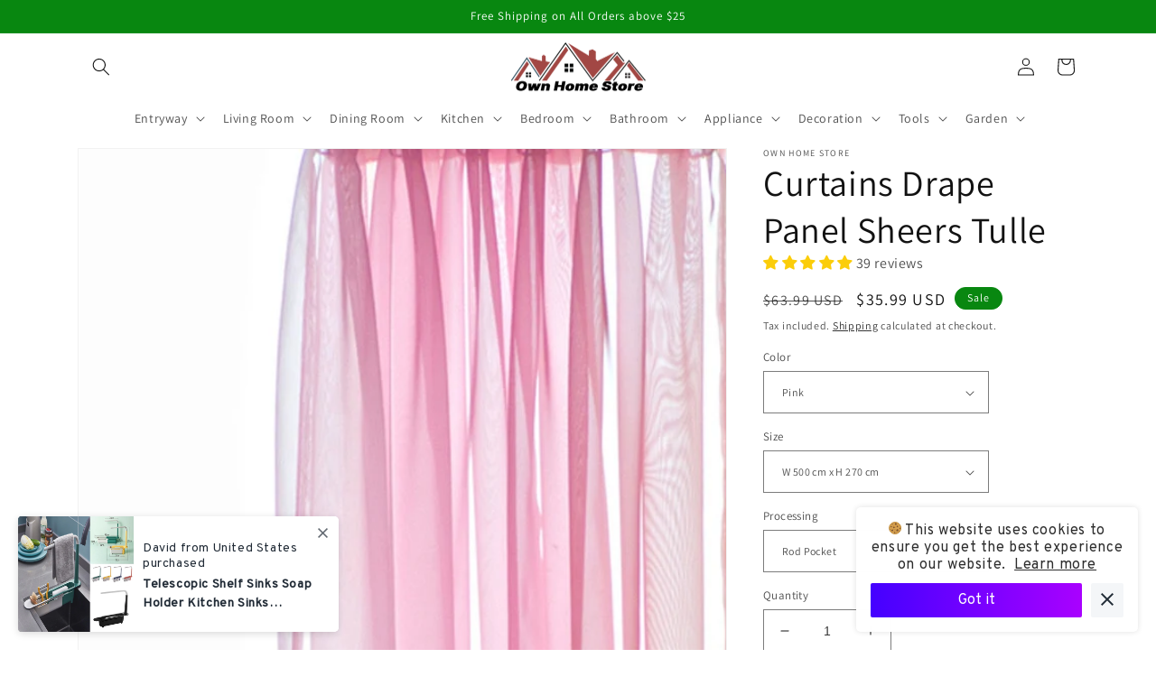

--- FILE ---
content_type: text/html; charset=utf-8
request_url: https://ownhomestore.com/products/european-and-american-style-tulle-curtains-for-living-room-window-screening-solid-door-curtains-drape-panel-sheers-cortina-184-2
body_size: 66338
content:
<!doctype html>
<html class="no-js" lang="en">
  <head>
    <meta charset="utf-8">
    <meta http-equiv="X-UA-Compatible" content="IE=edge">
    <meta name="viewport" content="width=device-width,initial-scale=1">
    <meta name="theme-color" content="">
    <link rel="canonical" href="https://ownhomestore.com/products/european-and-american-style-tulle-curtains-for-living-room-window-screening-solid-door-curtains-drape-panel-sheers-cortina-184-2">
    <link rel="preconnect" href="https://cdn.shopify.com" crossorigin><link rel="icon" type="image/png" href="//ownhomestore.com/cdn/shop/files/TTD_5.png?crop=center&height=32&v=1671811116&width=32"><link rel="preconnect" href="https://fonts.shopifycdn.com" crossorigin><title>
      Curtains Drape Panel Sheers Tulle
 &ndash; Own Home Store</title>

    
      <meta name="description" content="European And American Style Tulle Curtains For Living Room Window Screening Solid Door Curtains Drape Panel Sheers Cortina 184-2 ﻿Enhance the look of your living room with these European and American style tulle curtains. Made of high-quality polyester material, these curtains are designed to add elegance and sophistic">
    

    

<meta property="og:site_name" content="Own Home Store">
<meta property="og:url" content="https://ownhomestore.com/products/european-and-american-style-tulle-curtains-for-living-room-window-screening-solid-door-curtains-drape-panel-sheers-cortina-184-2">
<meta property="og:title" content="Curtains Drape Panel Sheers Tulle">
<meta property="og:type" content="product">
<meta property="og:description" content="European And American Style Tulle Curtains For Living Room Window Screening Solid Door Curtains Drape Panel Sheers Cortina 184-2 ﻿Enhance the look of your living room with these European and American style tulle curtains. Made of high-quality polyester material, these curtains are designed to add elegance and sophistic"><meta property="og:image" content="http://ownhomestore.com/cdn/shop/products/product-image-1610083346.jpg?v=1605523099">
  <meta property="og:image:secure_url" content="https://ownhomestore.com/cdn/shop/products/product-image-1610083346.jpg?v=1605523099">
  <meta property="og:image:width" content="800">
  <meta property="og:image:height" content="800"><meta property="og:price:amount" content="9.99">
  <meta property="og:price:currency" content="USD"><meta name="twitter:card" content="summary_large_image">
<meta name="twitter:title" content="Curtains Drape Panel Sheers Tulle">
<meta name="twitter:description" content="European And American Style Tulle Curtains For Living Room Window Screening Solid Door Curtains Drape Panel Sheers Cortina 184-2 ﻿Enhance the look of your living room with these European and American style tulle curtains. Made of high-quality polyester material, these curtains are designed to add elegance and sophistic">


    <script src="//ownhomestore.com/cdn/shop/t/12/assets/global.js?v=149496944046504657681669794944" defer="defer"></script>
    <script>window.performance && window.performance.mark && window.performance.mark('shopify.content_for_header.start');</script><meta name="google-site-verification" content="O8usInYGO0xEcXxAuaoH-vUc4IaSXX-Fl_YiC1pXYZE">
<meta id="shopify-digital-wallet" name="shopify-digital-wallet" content="/50540183708/digital_wallets/dialog">
<meta name="shopify-checkout-api-token" content="b7fcb23fbe1e0beab5ba472a366d5661">
<meta id="in-context-paypal-metadata" data-shop-id="50540183708" data-venmo-supported="false" data-environment="production" data-locale="en_US" data-paypal-v4="true" data-currency="USD">
<link rel="alternate" type="application/json+oembed" href="https://ownhomestore.com/products/european-and-american-style-tulle-curtains-for-living-room-window-screening-solid-door-curtains-drape-panel-sheers-cortina-184-2.oembed">
<script async="async" src="/checkouts/internal/preloads.js?locale=en-US"></script>
<link rel="preconnect" href="https://shop.app" crossorigin="anonymous">
<script async="async" src="https://shop.app/checkouts/internal/preloads.js?locale=en-US&shop_id=50540183708" crossorigin="anonymous"></script>
<script id="apple-pay-shop-capabilities" type="application/json">{"shopId":50540183708,"countryCode":"NL","currencyCode":"USD","merchantCapabilities":["supports3DS"],"merchantId":"gid:\/\/shopify\/Shop\/50540183708","merchantName":"Own Home Store","requiredBillingContactFields":["postalAddress","email","phone"],"requiredShippingContactFields":["postalAddress","email","phone"],"shippingType":"shipping","supportedNetworks":["visa","maestro","masterCard","amex"],"total":{"type":"pending","label":"Own Home Store","amount":"1.00"},"shopifyPaymentsEnabled":true,"supportsSubscriptions":true}</script>
<script id="shopify-features" type="application/json">{"accessToken":"b7fcb23fbe1e0beab5ba472a366d5661","betas":["rich-media-storefront-analytics"],"domain":"ownhomestore.com","predictiveSearch":true,"shopId":50540183708,"locale":"en"}</script>
<script>var Shopify = Shopify || {};
Shopify.shop = "ownhomestores.myshopify.com";
Shopify.locale = "en";
Shopify.currency = {"active":"USD","rate":"1.0"};
Shopify.country = "US";
Shopify.theme = {"name":"Dawn","id":130313289884,"schema_name":"Dawn","schema_version":"7.0.1","theme_store_id":887,"role":"main"};
Shopify.theme.handle = "null";
Shopify.theme.style = {"id":null,"handle":null};
Shopify.cdnHost = "ownhomestore.com/cdn";
Shopify.routes = Shopify.routes || {};
Shopify.routes.root = "/";</script>
<script type="module">!function(o){(o.Shopify=o.Shopify||{}).modules=!0}(window);</script>
<script>!function(o){function n(){var o=[];function n(){o.push(Array.prototype.slice.apply(arguments))}return n.q=o,n}var t=o.Shopify=o.Shopify||{};t.loadFeatures=n(),t.autoloadFeatures=n()}(window);</script>
<script>
  window.ShopifyPay = window.ShopifyPay || {};
  window.ShopifyPay.apiHost = "shop.app\/pay";
  window.ShopifyPay.redirectState = null;
</script>
<script id="shop-js-analytics" type="application/json">{"pageType":"product"}</script>
<script defer="defer" async type="module" src="//ownhomestore.com/cdn/shopifycloud/shop-js/modules/v2/client.init-shop-cart-sync_D0dqhulL.en.esm.js"></script>
<script defer="defer" async type="module" src="//ownhomestore.com/cdn/shopifycloud/shop-js/modules/v2/chunk.common_CpVO7qML.esm.js"></script>
<script type="module">
  await import("//ownhomestore.com/cdn/shopifycloud/shop-js/modules/v2/client.init-shop-cart-sync_D0dqhulL.en.esm.js");
await import("//ownhomestore.com/cdn/shopifycloud/shop-js/modules/v2/chunk.common_CpVO7qML.esm.js");

  window.Shopify.SignInWithShop?.initShopCartSync?.({"fedCMEnabled":true,"windoidEnabled":true});

</script>
<script>
  window.Shopify = window.Shopify || {};
  if (!window.Shopify.featureAssets) window.Shopify.featureAssets = {};
  window.Shopify.featureAssets['shop-js'] = {"shop-cart-sync":["modules/v2/client.shop-cart-sync_D9bwt38V.en.esm.js","modules/v2/chunk.common_CpVO7qML.esm.js"],"init-fed-cm":["modules/v2/client.init-fed-cm_BJ8NPuHe.en.esm.js","modules/v2/chunk.common_CpVO7qML.esm.js"],"init-shop-email-lookup-coordinator":["modules/v2/client.init-shop-email-lookup-coordinator_pVrP2-kG.en.esm.js","modules/v2/chunk.common_CpVO7qML.esm.js"],"shop-cash-offers":["modules/v2/client.shop-cash-offers_CNh7FWN-.en.esm.js","modules/v2/chunk.common_CpVO7qML.esm.js","modules/v2/chunk.modal_DKF6x0Jh.esm.js"],"init-shop-cart-sync":["modules/v2/client.init-shop-cart-sync_D0dqhulL.en.esm.js","modules/v2/chunk.common_CpVO7qML.esm.js"],"init-windoid":["modules/v2/client.init-windoid_DaoAelzT.en.esm.js","modules/v2/chunk.common_CpVO7qML.esm.js"],"shop-toast-manager":["modules/v2/client.shop-toast-manager_1DND8Tac.en.esm.js","modules/v2/chunk.common_CpVO7qML.esm.js"],"pay-button":["modules/v2/client.pay-button_CFeQi1r6.en.esm.js","modules/v2/chunk.common_CpVO7qML.esm.js"],"shop-button":["modules/v2/client.shop-button_Ca94MDdQ.en.esm.js","modules/v2/chunk.common_CpVO7qML.esm.js"],"shop-login-button":["modules/v2/client.shop-login-button_DPYNfp1Z.en.esm.js","modules/v2/chunk.common_CpVO7qML.esm.js","modules/v2/chunk.modal_DKF6x0Jh.esm.js"],"avatar":["modules/v2/client.avatar_BTnouDA3.en.esm.js"],"shop-follow-button":["modules/v2/client.shop-follow-button_BMKh4nJE.en.esm.js","modules/v2/chunk.common_CpVO7qML.esm.js","modules/v2/chunk.modal_DKF6x0Jh.esm.js"],"init-customer-accounts-sign-up":["modules/v2/client.init-customer-accounts-sign-up_CJXi5kRN.en.esm.js","modules/v2/client.shop-login-button_DPYNfp1Z.en.esm.js","modules/v2/chunk.common_CpVO7qML.esm.js","modules/v2/chunk.modal_DKF6x0Jh.esm.js"],"init-shop-for-new-customer-accounts":["modules/v2/client.init-shop-for-new-customer-accounts_BoBxkgWu.en.esm.js","modules/v2/client.shop-login-button_DPYNfp1Z.en.esm.js","modules/v2/chunk.common_CpVO7qML.esm.js","modules/v2/chunk.modal_DKF6x0Jh.esm.js"],"init-customer-accounts":["modules/v2/client.init-customer-accounts_DCuDTzpR.en.esm.js","modules/v2/client.shop-login-button_DPYNfp1Z.en.esm.js","modules/v2/chunk.common_CpVO7qML.esm.js","modules/v2/chunk.modal_DKF6x0Jh.esm.js"],"checkout-modal":["modules/v2/client.checkout-modal_U_3e4VxF.en.esm.js","modules/v2/chunk.common_CpVO7qML.esm.js","modules/v2/chunk.modal_DKF6x0Jh.esm.js"],"lead-capture":["modules/v2/client.lead-capture_DEgn0Z8u.en.esm.js","modules/v2/chunk.common_CpVO7qML.esm.js","modules/v2/chunk.modal_DKF6x0Jh.esm.js"],"shop-login":["modules/v2/client.shop-login_CoM5QKZ_.en.esm.js","modules/v2/chunk.common_CpVO7qML.esm.js","modules/v2/chunk.modal_DKF6x0Jh.esm.js"],"payment-terms":["modules/v2/client.payment-terms_BmrqWn8r.en.esm.js","modules/v2/chunk.common_CpVO7qML.esm.js","modules/v2/chunk.modal_DKF6x0Jh.esm.js"]};
</script>
<script>(function() {
  var isLoaded = false;
  function asyncLoad() {
    if (isLoaded) return;
    isLoaded = true;
    var urls = ["\/\/shopify.privy.com\/widget.js?shop=ownhomestores.myshopify.com","\/\/shopify.privy.com\/widget.js?shop=ownhomestores.myshopify.com","https:\/\/trust.conversionbear.com\/script?app=trust_badge\u0026shop=ownhomestores.myshopify.com","https:\/\/all.usecorner.io\/embed.js?shop=ownhomestores.myshopify.com","https:\/\/countdown.conversionbear.com\/script?app=countdown\u0026shop=ownhomestores.myshopify.com","https:\/\/cdn.shopify.com\/s\/files\/1\/0184\/4255\/1360\/files\/haloroar-legal.min.js?v=1649374317\u0026shop=ownhomestores.myshopify.com"];
    for (var i = 0; i < urls.length; i++) {
      var s = document.createElement('script');
      s.type = 'text/javascript';
      s.async = true;
      s.src = urls[i];
      var x = document.getElementsByTagName('script')[0];
      x.parentNode.insertBefore(s, x);
    }
  };
  if(window.attachEvent) {
    window.attachEvent('onload', asyncLoad);
  } else {
    window.addEventListener('load', asyncLoad, false);
  }
})();</script>
<script id="__st">var __st={"a":50540183708,"offset":-18000,"reqid":"85716c48-c6ac-436a-afba-a5f0f9eaddf3-1764288454","pageurl":"ownhomestore.com\/products\/european-and-american-style-tulle-curtains-for-living-room-window-screening-solid-door-curtains-drape-panel-sheers-cortina-184-2","u":"de7566c2ec78","p":"product","rtyp":"product","rid":5905336467612};</script>
<script>window.ShopifyPaypalV4VisibilityTracking = true;</script>
<script id="captcha-bootstrap">!function(){'use strict';const t='contact',e='account',n='new_comment',o=[[t,t],['blogs',n],['comments',n],[t,'customer']],c=[[e,'customer_login'],[e,'guest_login'],[e,'recover_customer_password'],[e,'create_customer']],r=t=>t.map((([t,e])=>`form[action*='/${t}']:not([data-nocaptcha='true']) input[name='form_type'][value='${e}']`)).join(','),a=t=>()=>t?[...document.querySelectorAll(t)].map((t=>t.form)):[];function s(){const t=[...o],e=r(t);return a(e)}const i='password',u='form_key',d=['recaptcha-v3-token','g-recaptcha-response','h-captcha-response',i],f=()=>{try{return window.sessionStorage}catch{return}},m='__shopify_v',_=t=>t.elements[u];function p(t,e,n=!1){try{const o=window.sessionStorage,c=JSON.parse(o.getItem(e)),{data:r}=function(t){const{data:e,action:n}=t;return t[m]||n?{data:e,action:n}:{data:t,action:n}}(c);for(const[e,n]of Object.entries(r))t.elements[e]&&(t.elements[e].value=n);n&&o.removeItem(e)}catch(o){console.error('form repopulation failed',{error:o})}}const l='form_type',E='cptcha';function T(t){t.dataset[E]=!0}const w=window,h=w.document,L='Shopify',v='ce_forms',y='captcha';let A=!1;((t,e)=>{const n=(g='f06e6c50-85a8-45c8-87d0-21a2b65856fe',I='https://cdn.shopify.com/shopifycloud/storefront-forms-hcaptcha/ce_storefront_forms_captcha_hcaptcha.v1.5.2.iife.js',D={infoText:'Protected by hCaptcha',privacyText:'Privacy',termsText:'Terms'},(t,e,n)=>{const o=w[L][v],c=o.bindForm;if(c)return c(t,g,e,D).then(n);var r;o.q.push([[t,g,e,D],n]),r=I,A||(h.body.append(Object.assign(h.createElement('script'),{id:'captcha-provider',async:!0,src:r})),A=!0)});var g,I,D;w[L]=w[L]||{},w[L][v]=w[L][v]||{},w[L][v].q=[],w[L][y]=w[L][y]||{},w[L][y].protect=function(t,e){n(t,void 0,e),T(t)},Object.freeze(w[L][y]),function(t,e,n,w,h,L){const[v,y,A,g]=function(t,e,n){const i=e?o:[],u=t?c:[],d=[...i,...u],f=r(d),m=r(i),_=r(d.filter((([t,e])=>n.includes(e))));return[a(f),a(m),a(_),s()]}(w,h,L),I=t=>{const e=t.target;return e instanceof HTMLFormElement?e:e&&e.form},D=t=>v().includes(t);t.addEventListener('submit',(t=>{const e=I(t);if(!e)return;const n=D(e)&&!e.dataset.hcaptchaBound&&!e.dataset.recaptchaBound,o=_(e),c=g().includes(e)&&(!o||!o.value);(n||c)&&t.preventDefault(),c&&!n&&(function(t){try{if(!f())return;!function(t){const e=f();if(!e)return;const n=_(t);if(!n)return;const o=n.value;o&&e.removeItem(o)}(t);const e=Array.from(Array(32),(()=>Math.random().toString(36)[2])).join('');!function(t,e){_(t)||t.append(Object.assign(document.createElement('input'),{type:'hidden',name:u})),t.elements[u].value=e}(t,e),function(t,e){const n=f();if(!n)return;const o=[...t.querySelectorAll(`input[type='${i}']`)].map((({name:t})=>t)),c=[...d,...o],r={};for(const[a,s]of new FormData(t).entries())c.includes(a)||(r[a]=s);n.setItem(e,JSON.stringify({[m]:1,action:t.action,data:r}))}(t,e)}catch(e){console.error('failed to persist form',e)}}(e),e.submit())}));const S=(t,e)=>{t&&!t.dataset[E]&&(n(t,e.some((e=>e===t))),T(t))};for(const o of['focusin','change'])t.addEventListener(o,(t=>{const e=I(t);D(e)&&S(e,y())}));const B=e.get('form_key'),M=e.get(l),P=B&&M;t.addEventListener('DOMContentLoaded',(()=>{const t=y();if(P)for(const e of t)e.elements[l].value===M&&p(e,B);[...new Set([...A(),...v().filter((t=>'true'===t.dataset.shopifyCaptcha))])].forEach((e=>S(e,t)))}))}(h,new URLSearchParams(w.location.search),n,t,e,['guest_login'])})(!0,!0)}();</script>
<script integrity="sha256-52AcMU7V7pcBOXWImdc/TAGTFKeNjmkeM1Pvks/DTgc=" data-source-attribution="shopify.loadfeatures" defer="defer" src="//ownhomestore.com/cdn/shopifycloud/storefront/assets/storefront/load_feature-81c60534.js" crossorigin="anonymous"></script>
<script crossorigin="anonymous" defer="defer" src="//ownhomestore.com/cdn/shopifycloud/storefront/assets/shopify_pay/storefront-65b4c6d7.js?v=20250812"></script>
<script data-source-attribution="shopify.dynamic_checkout.dynamic.init">var Shopify=Shopify||{};Shopify.PaymentButton=Shopify.PaymentButton||{isStorefrontPortableWallets:!0,init:function(){window.Shopify.PaymentButton.init=function(){};var t=document.createElement("script");t.src="https://ownhomestore.com/cdn/shopifycloud/portable-wallets/latest/portable-wallets.en.js",t.type="module",document.head.appendChild(t)}};
</script>
<script data-source-attribution="shopify.dynamic_checkout.buyer_consent">
  function portableWalletsHideBuyerConsent(e){var t=document.getElementById("shopify-buyer-consent"),n=document.getElementById("shopify-subscription-policy-button");t&&n&&(t.classList.add("hidden"),t.setAttribute("aria-hidden","true"),n.removeEventListener("click",e))}function portableWalletsShowBuyerConsent(e){var t=document.getElementById("shopify-buyer-consent"),n=document.getElementById("shopify-subscription-policy-button");t&&n&&(t.classList.remove("hidden"),t.removeAttribute("aria-hidden"),n.addEventListener("click",e))}window.Shopify?.PaymentButton&&(window.Shopify.PaymentButton.hideBuyerConsent=portableWalletsHideBuyerConsent,window.Shopify.PaymentButton.showBuyerConsent=portableWalletsShowBuyerConsent);
</script>
<script>
  function portableWalletsCleanup(e){e&&e.src&&console.error("Failed to load portable wallets script "+e.src);var t=document.querySelectorAll("shopify-accelerated-checkout .shopify-payment-button__skeleton, shopify-accelerated-checkout-cart .wallet-cart-button__skeleton"),e=document.getElementById("shopify-buyer-consent");for(let e=0;e<t.length;e++)t[e].remove();e&&e.remove()}function portableWalletsNotLoadedAsModule(e){e instanceof ErrorEvent&&"string"==typeof e.message&&e.message.includes("import.meta")&&"string"==typeof e.filename&&e.filename.includes("portable-wallets")&&(window.removeEventListener("error",portableWalletsNotLoadedAsModule),window.Shopify.PaymentButton.failedToLoad=e,"loading"===document.readyState?document.addEventListener("DOMContentLoaded",window.Shopify.PaymentButton.init):window.Shopify.PaymentButton.init())}window.addEventListener("error",portableWalletsNotLoadedAsModule);
</script>

<script type="module" src="https://ownhomestore.com/cdn/shopifycloud/portable-wallets/latest/portable-wallets.en.js" onError="portableWalletsCleanup(this)" crossorigin="anonymous"></script>
<script nomodule>
  document.addEventListener("DOMContentLoaded", portableWalletsCleanup);
</script>

<link id="shopify-accelerated-checkout-styles" rel="stylesheet" media="screen" href="https://ownhomestore.com/cdn/shopifycloud/portable-wallets/latest/accelerated-checkout-backwards-compat.css" crossorigin="anonymous">
<style id="shopify-accelerated-checkout-cart">
        #shopify-buyer-consent {
  margin-top: 1em;
  display: inline-block;
  width: 100%;
}

#shopify-buyer-consent.hidden {
  display: none;
}

#shopify-subscription-policy-button {
  background: none;
  border: none;
  padding: 0;
  text-decoration: underline;
  font-size: inherit;
  cursor: pointer;
}

#shopify-subscription-policy-button::before {
  box-shadow: none;
}

      </style>
<script id="sections-script" data-sections="header,footer" defer="defer" src="//ownhomestore.com/cdn/shop/t/12/compiled_assets/scripts.js?673"></script>
<script>window.performance && window.performance.mark && window.performance.mark('shopify.content_for_header.end');</script>


    <style data-shopify>
      @font-face {
  font-family: Assistant;
  font-weight: 400;
  font-style: normal;
  font-display: swap;
  src: url("//ownhomestore.com/cdn/fonts/assistant/assistant_n4.9120912a469cad1cc292572851508ca49d12e768.woff2") format("woff2"),
       url("//ownhomestore.com/cdn/fonts/assistant/assistant_n4.6e9875ce64e0fefcd3f4446b7ec9036b3ddd2985.woff") format("woff");
}

      @font-face {
  font-family: Assistant;
  font-weight: 700;
  font-style: normal;
  font-display: swap;
  src: url("//ownhomestore.com/cdn/fonts/assistant/assistant_n7.bf44452348ec8b8efa3aa3068825305886b1c83c.woff2") format("woff2"),
       url("//ownhomestore.com/cdn/fonts/assistant/assistant_n7.0c887fee83f6b3bda822f1150b912c72da0f7b64.woff") format("woff");
}

      
      
      @font-face {
  font-family: Assistant;
  font-weight: 400;
  font-style: normal;
  font-display: swap;
  src: url("//ownhomestore.com/cdn/fonts/assistant/assistant_n4.9120912a469cad1cc292572851508ca49d12e768.woff2") format("woff2"),
       url("//ownhomestore.com/cdn/fonts/assistant/assistant_n4.6e9875ce64e0fefcd3f4446b7ec9036b3ddd2985.woff") format("woff");
}


      :root {
        --font-body-family: Assistant, sans-serif;
        --font-body-style: normal;
        --font-body-weight: 400;
        --font-body-weight-bold: 700;

        --font-heading-family: Assistant, sans-serif;
        --font-heading-style: normal;
        --font-heading-weight: 400;

        --font-body-scale: 1.0;
        --font-heading-scale: 1.0;

        --color-base-text: 18, 18, 18;
        --color-shadow: 18, 18, 18;
        --color-base-background-1: 255, 255, 255;
        --color-base-background-2: 168, 40, 40;
        --color-base-solid-button-labels: 255, 255, 255;
        --color-base-outline-button-labels: 18, 18, 18;
        --color-base-accent-1: 18, 18, 18;
        --color-base-accent-2: 8, 135, 16;
        --payment-terms-background-color: #ffffff;

        --gradient-base-background-1: #ffffff;
        --gradient-base-background-2: #a82828;
        --gradient-base-accent-1: #121212;
        --gradient-base-accent-2: #088710;

        --media-padding: px;
        --media-border-opacity: 0.05;
        --media-border-width: 1px;
        --media-radius: 0px;
        --media-shadow-opacity: 0.0;
        --media-shadow-horizontal-offset: 0px;
        --media-shadow-vertical-offset: 4px;
        --media-shadow-blur-radius: 5px;
        --media-shadow-visible: 0;

        --page-width: 120rem;
        --page-width-margin: 0rem;

        --product-card-image-padding: 0.0rem;
        --product-card-corner-radius: 0.0rem;
        --product-card-text-alignment: left;
        --product-card-border-width: 0.0rem;
        --product-card-border-opacity: 0.1;
        --product-card-shadow-opacity: 0.0;
        --product-card-shadow-visible: 0;
        --product-card-shadow-horizontal-offset: 0.0rem;
        --product-card-shadow-vertical-offset: 0.4rem;
        --product-card-shadow-blur-radius: 0.5rem;

        --collection-card-image-padding: 0.0rem;
        --collection-card-corner-radius: 0.0rem;
        --collection-card-text-alignment: left;
        --collection-card-border-width: 0.0rem;
        --collection-card-border-opacity: 0.1;
        --collection-card-shadow-opacity: 0.0;
        --collection-card-shadow-visible: 0;
        --collection-card-shadow-horizontal-offset: 0.0rem;
        --collection-card-shadow-vertical-offset: 0.4rem;
        --collection-card-shadow-blur-radius: 0.5rem;

        --blog-card-image-padding: 0.0rem;
        --blog-card-corner-radius: 0.0rem;
        --blog-card-text-alignment: left;
        --blog-card-border-width: 0.0rem;
        --blog-card-border-opacity: 0.1;
        --blog-card-shadow-opacity: 0.0;
        --blog-card-shadow-visible: 0;
        --blog-card-shadow-horizontal-offset: 0.0rem;
        --blog-card-shadow-vertical-offset: 0.4rem;
        --blog-card-shadow-blur-radius: 0.5rem;

        --badge-corner-radius: 4.0rem;

        --popup-border-width: 1px;
        --popup-border-opacity: 0.1;
        --popup-corner-radius: 0px;
        --popup-shadow-opacity: 0.0;
        --popup-shadow-horizontal-offset: 0px;
        --popup-shadow-vertical-offset: 4px;
        --popup-shadow-blur-radius: 5px;

        --drawer-border-width: 1px;
        --drawer-border-opacity: 0.1;
        --drawer-shadow-opacity: 0.0;
        --drawer-shadow-horizontal-offset: 0px;
        --drawer-shadow-vertical-offset: 4px;
        --drawer-shadow-blur-radius: 5px;

        --spacing-sections-desktop: 0px;
        --spacing-sections-mobile: 0px;

        --grid-desktop-vertical-spacing: 8px;
        --grid-desktop-horizontal-spacing: 8px;
        --grid-mobile-vertical-spacing: 4px;
        --grid-mobile-horizontal-spacing: 4px;

        --text-boxes-border-opacity: 0.1;
        --text-boxes-border-width: 0px;
        --text-boxes-radius: 0px;
        --text-boxes-shadow-opacity: 0.0;
        --text-boxes-shadow-visible: 0;
        --text-boxes-shadow-horizontal-offset: 0px;
        --text-boxes-shadow-vertical-offset: 4px;
        --text-boxes-shadow-blur-radius: 5px;

        --buttons-radius: 8px;
        --buttons-radius-outset: 9px;
        --buttons-border-width: 1px;
        --buttons-border-opacity: 1.0;
        --buttons-shadow-opacity: 0.0;
        --buttons-shadow-visible: 0;
        --buttons-shadow-horizontal-offset: 0px;
        --buttons-shadow-vertical-offset: 4px;
        --buttons-shadow-blur-radius: 5px;
        --buttons-border-offset: 0.3px;

        --inputs-radius: 0px;
        --inputs-border-width: 1px;
        --inputs-border-opacity: 0.55;
        --inputs-shadow-opacity: 0.0;
        --inputs-shadow-horizontal-offset: 0px;
        --inputs-margin-offset: 0px;
        --inputs-shadow-vertical-offset: 4px;
        --inputs-shadow-blur-radius: 5px;
        --inputs-radius-outset: 0px;

        --variant-pills-radius: 40px;
        --variant-pills-border-width: 1px;
        --variant-pills-border-opacity: 0.55;
        --variant-pills-shadow-opacity: 0.0;
        --variant-pills-shadow-horizontal-offset: 0px;
        --variant-pills-shadow-vertical-offset: 4px;
        --variant-pills-shadow-blur-radius: 5px;
      }

      *,
      *::before,
      *::after {
        box-sizing: inherit;
      }

      html {
        box-sizing: border-box;
        font-size: calc(var(--font-body-scale) * 62.5%);
        height: 100%;
      }

      body {
        display: grid;
        grid-template-rows: auto auto 1fr auto;
        grid-template-columns: 100%;
        min-height: 100%;
        margin: 0;
        font-size: 1.5rem;
        letter-spacing: 0.06rem;
        line-height: calc(1 + 0.8 / var(--font-body-scale));
        font-family: var(--font-body-family);
        font-style: var(--font-body-style);
        font-weight: var(--font-body-weight);
      }

      @media screen and (min-width: 750px) {
        body {
          font-size: 1.6rem;
        }
      }
    </style>

    <link href="//ownhomestore.com/cdn/shop/t/12/assets/base.css?v=168544196353759945431680351614" rel="stylesheet" type="text/css" media="all" />
<link rel="preload" as="font" href="//ownhomestore.com/cdn/fonts/assistant/assistant_n4.9120912a469cad1cc292572851508ca49d12e768.woff2" type="font/woff2" crossorigin><link rel="preload" as="font" href="//ownhomestore.com/cdn/fonts/assistant/assistant_n4.9120912a469cad1cc292572851508ca49d12e768.woff2" type="font/woff2" crossorigin><link rel="stylesheet" href="//ownhomestore.com/cdn/shop/t/12/assets/component-predictive-search.css?v=83512081251802922551669794944" media="print" onload="this.media='all'"><script>document.documentElement.className = document.documentElement.className.replace('no-js', 'js');
    if (Shopify.designMode) {
      document.documentElement.classList.add('shopify-design-mode');
    }
    </script>
  
<script>
    
    
    
    
    var gsf_conversion_data = {page_type : 'product', event : 'view_item', data : {product_data : [{variant_id : 36877680181404, product_id : 5905336467612, name : "Curtains Drape Panel Sheers Tulle", price : "35.99", currency : "USD", sku : "17692575-pink-w-500-cm-x-h-270-cm-rod-pocket", brand : "Own Home Store", variant : "Pink / W 500 cm x H 270 cm / Rod Pocket", category : ""}], total_price : "35.99", shop_currency : "USD"}};
    
</script>
<link rel="stylesheet" href="https://cdn.shopify.com/s/files/1/0184/4255/1360/files/legal.v5.scss.css?v=1654848652" media="print" onload="this.media='all'">
  <script>
    (function() {
      const metafields = {
        "shop": "ownhomestores.myshopify.com",
        "settings": {"enabled":"1","param":{"message":"I have read and agreed with the {link}","error_message":"Please agree to the Terms Of Service before making a purchase!","error_display":"dialog","greeting":{"enabled":"0","message":"Please agree to the T\u0026C before purchasing!","delay":"1"},"link_order":["link"],"links":{"link":{"label":"Terms of Service","target":"_blank","url":"https:\/\/ownhomestore.com\/pages\/terms-of-service","policy":"terms-of-service"}},"force_enabled":"0","optional":"0","optional_message_enabled":"0","optional_message_value":"Thank you! The page will be moved to the checkout page.","optional_checkbox_hidden":"0","time_enabled":"1","time_label":"Agreed to the Terms and Conditions on","checkbox":"2"},"popup":{"title":"Terms and Conditions","width":"600","button":"Process to Checkout","icon_color":"#197bbd"},"style":{"checkbox":{"size":"20","color":"#0075ff"},"message":{"font":"inherit","size":"14","customized":{"enabled":"1","color":"#212b36","accent":"#0075ff","error":"#de3618"},"align":"inherit","padding":{"top":"0","right":"0","bottom":"0","left":"0"}}},"only1":"true","installer":[]},
        "moneyFormat": "${{amount}}"
      };
      !function(){"use strict";void 0===Element.prototype.getEventListeners&&(Element.prototype.__addEventListener=Element.prototype.addEventListener,Element.prototype.__removeEventListener=Element.prototype.removeEventListener,Element.prototype.addEventListener=function(e,t,n=!1){this.__addEventListener(e,t,n),this.eventListenerList||(this.eventListenerList={}),this.eventListenerList[e]||(this.eventListenerList[e]=[]),this.eventListenerList[e].push({type:e,listener:t,useCapture:n})},Element.prototype.removeEventListener=function(e,t,n=!1){this.__removeEventListener(e,t,n),this.eventListenerList||(this.eventListenerList={}),this.eventListenerList[e]||(this.eventListenerList[e]=[]);for(let o=0;o<this.eventListenerList[e].length;o++)if(this.eventListenerList[e][o].listener===t&&this.eventListenerList[e][o].useCapture===n){this.eventListenerList[e].splice(o,1);break}0==this.eventListenerList[e].length&&delete this.eventListenerList[e]},Element.prototype.getEventListeners=function(e){return this.eventListenerList||(this.eventListenerList={}),void 0===e?this.eventListenerList:this.eventListenerList[e]})}(),window.roarJs=window.roarJs||{},roarJs.Legal=function(){const e={id:"legal",shop:null,settings:{},jQuery:null,fonts:[],editor:{enabled:!1,selector:"#theme-editor__checkbox"},installer:{enabled:!1},pointer:{},selectors:{checkout:'[name="checkout"], [name="goto_pp"], [name="goto_gc"], [href*="/checkout"], .rale-button--checkout',dynamic:'[data-shopify="payment-button"], [data-shopify="dynamic-checkout-cart"]',form:'form[action="/checkout"]',update:'[name="update"]',widget:".rale-widget",checkbox:'.rale-widget .rale-checkbox input[type="checkbox"]',nopopup:".rale-nopopup",policy:".rale-policy",error:".rale-widget .rale-error",greeting:".rale-widget .rale-greeting",modal:"rale-modal",modal_close:"rale-modal-close"},classes:{hidden:"rale-dynamic--hidden",invisible:"rale-checkout--invisible"},cssUrl:"https://cdn.shopify.com/s/files/1/0184/4255/1360/files/legal.v5.scss.css?v=1654848652",installerUrl:"https://cdn.shopify.com/s/files/1/0184/4255/1360/files/legal-installer.min.js?v=1656068354"};function t(e,t){for(let t=0;t<document.styleSheets.length;t++)if(document.styleSheets[t].href==e)return!1;const n=document.getElementsByTagName("head")[0],o=document.createElement("link");o.type="text/css",o.rel="stylesheet",o.readyState?o.onreadystatechange=function(){"loaded"!=o.readyState&&"complete"!=o.readyState||(o.onreadystatechange=null,t&&t())}:o.onload=function(){t&&t()},o.href=e,n.appendChild(o)}function n(){e.settings.enabled="1"}function o(){return"undefined"==typeof roarJsAdmin?(e.shop||(e.shop=metafields.shop,e.settings=metafields.settings),!0):(e.editor.enabled=!0,e.shop=roarJsAdmin.Config.shop,e.settings=roarJsAdmin.Config.settings,n(),!0)}function s(e,t){!function(e,t){const n=XMLHttpRequest.prototype.open;XMLHttpRequest.prototype.open=function(o,s){this.addEventListener("load",(function(){!e.some((function(e){return s.indexOf(e)>-1}))||""!==this.responseType&&"text"!==this.responseType||t(this.responseText)})),n.apply(this,arguments)}}(e,t),function(e,t){"undefined"!=typeof jQuery&&jQuery(document).ajaxSuccess((function(n,o,s){const i=s.url;e.some((function(e){return i.indexOf(e)>-1}))&&t(o.responseText)}))}(e,t),function(e,t){const n=window.fetch;window.fetch=function(){const e=n.apply(this,arguments);return e.then((function(e){const t=new CustomEvent("raleFetchEnd",{view:document,bubbles:!0,cancelable:!1,detail:{response:e.clone()}});document.dispatchEvent(t)})),e},document.addEventListener("raleFetchEnd",(function(n){const o=n.detail.response;if(200!==o.status)return;const s=o.url;e.some((function(e){return s.indexOf(e)>-1}))&&t(o.json())}))}(e,t)}function i(){const{selectors:t}=e;let n=!1;return document.querySelectorAll(t.checkbox).forEach((e=>{(function(e){const t=e.getBoundingClientRect(),n=window.innerWidth||document.documentElement.clientWidth,o=window.innerHeight||document.documentElement.clientHeight,s=function(e,t){return document.elementFromPoint(e,t)};return!(t.right<0||t.bottom<0||t.left>n||t.top>o)&&(e.contains(s(t.left,t.top))||e.contains(s(t.right,t.top))||e.contains(s(t.right,t.bottom))||e.contains(s(t.left,t.bottom))||e.parentNode.contains(s(t.left,t.top))||e.parentNode.contains(s(t.right,t.top))||e.parentNode.contains(s(t.right,t.bottom))||e.parentNode.contains(s(t.left,t.bottom)))})(e)&&(n=!0)})),n}function r(t){const{selectors:n}=e;let o=!1;if(s="/cart",window.location.href.indexOf(s)>-1){const e=t.closest("form");e&&e.querySelector(n.widget)&&(o=!0)}var s;return o}function l(t,n){const{classes:o,pointer:s}=e;if(n=n||window.event,void 0!==window.pageXOffset?(s.pageX=n.pageX-window.pageXOffset,s.pageY=n.pageY-window.pageYOffset):(s.pageX=n.pageX-document.documentElement.scrollLeft,s.pageY=n.pageY-document.documentElement.scrollTop),isNaN(s.pageX)||isNaN(s.pageY))s.target=t;else{const e=t.classList.contains(o.hidden);e&&t.classList.remove(o.hidden);const n=document.elementFromPoint(s.pageX,s.pageY);n&&(s.target=n),e&&t.classList.add(o.hidden)}}function a(t){const{id:n,classes:o,title:s,body:i,styles:r}=t;let l=document.getElementById(n);if(null!=l&&l.remove(),l=document.createElement("div"),l.id=n,l.classList="rale-modal",l.innerHTML=`<div class="rale-modal-inner">\n<div class="rale-modal-header"><div class="rale-modal-title">${s}</div><div class="rale-modal-close"><svg viewBox="0 0 20 20"><path d="M11.414 10l6.293-6.293a.999.999 0 1 0-1.414-1.414L10 8.586 3.707 2.293a.999.999 0 1 0-1.414 1.414L8.586 10l-6.293 6.293a.999.999 0 1 0 1.414 1.414L10 11.414l6.293 6.293a.997.997 0 0 0 1.414 0 .999.999 0 0 0 0-1.414L11.414 10z" fill-rule="evenodd"></path></svg></div></div>\n<div class="rale-modal-bodyWrapper"><div class="rale-modal-body" data-scrollable>${i}</div></div>\n</div><div class="rale-modal-overlay"></div>`,o&&o.length>0&&l.classList.add(o),r&&Object.keys(r).length>0)for(const[e,t]of Object.entries(r))l.style.setProperty(e,t);return w(l),document.body.classList.add("rale-modal--opened"),document.body.appendChild(l),function(t){t.querySelectorAll(".rale-modal-close, .rale-modal-overlay").forEach((e=>{e.addEventListener("click",(e=>{c(e.currentTarget.closest(".rale-modal").getAttribute("id"))}))})),document.querySelectorAll(".rale-modal-button").forEach((t=>{t.addEventListener("click",(t=>{const n=t.currentTarget.closest(".rale-modal");n.classList.add("rale-modal--checked"),setTimeout((function(){const{pointer:{target:t}}=e;if(t)if("FORM"==t.tagName)t.submit();else try{t.click()}catch(e){const n=t.closest('[role="button"]');n&&n.click()}}),500),setTimeout((function(){c(n.getAttribute("id")),m()}),1e3)}))}))}(l),l}function c(e){const t=document.getElementById(e);if(null!=t&&t.remove(),0===document.querySelectorAll(".rale-modal").length){document.querySelector("body").classList.remove("rale-modal--opened")}}function d(t){const{selectors:n}=e;return!!t.closest(n.nopopup)}function u(t){const{classes:n,pointer:{target:o}}=e;let s=!0;if(t.classList.contains(n.hidden)&&(s=!1,o)){const e=o.getEventListeners("click"),t=o.closest("[class*=shopify-payment-button__]");(void 0!==e||t)&&(s=!0)}return s}function p(){const{settings:{param:t,popup:n,style:o}}=e,s=b();s.querySelector('input[type="checkbox"]').removeAttribute("checked");const i=s.querySelector(".rale-greeting");null!==i&&(i.classList.remove("rale-greeting--bottom"),i.classList.add("rale-greeting--top"));const r=n.title.length>0?n.title:"Terms and Conditions";let l=`<svg xmlns="http://www.w3.org/2000/svg" viewBox="0 0 37 37" class="rale-checkmark"><path class="rale-checkmark--circle" d="M30.5,6.5L30.5,6.5c6.6,6.6,6.6,17.4,0,24l0,0c-6.6,6.6-17.4,6.6-24,0l0,0c-6.6-6.6-6.6-17.4,0-24l0,0C13.1-0.2,23.9-0.2,30.5,6.5z"></path><polyline class="rale-checkmark--check" points="11.6,20 15.9,24.2 26.4,13.8"></polyline><polyline class="rale-checkmark--checked" points="11.6,20 15.9,24.2 26.4,13.8"></polyline></svg>${s.outerHTML}`;void 0!==t.force_enabled&&"1"===t.force_enabled?l+=`<div class="rale-modal-buttonWrapper"><div class="rale-modal-button">${n.button.length>0?n.button:"Process to Checkout"}</div></div>`:l+=`<div class="rale-error">${t.error_message}</div>`;let a="",c={"--rale-size":`${o.message.size}px`,"--rale-popup-width":`${n.width}px`,"--rale-popup-icolor":n.icon_color},d="inherit";if("inherit"!==o.message.font){d=o.message.font.split(":")[0].replace(/\+/g," ")}return c["--rale-font"]=d,"1"===o.message.customized.enabled&&(a="rale-customized",c["--rale-color"]=o.message.customized.color,c["--rale-error"]=o.message.customized.error),{id:"rale-modal",classes:a,styles:c,title:r,body:l}}function m(){document.dispatchEvent(new CustomEvent("rale.shopifyCheckout"))}function g(t){const{selectors:n,settings:{param:o}}=e,s=t.currentTarget;if(function(t){const{settings:{param:n}}=e,o=t.closest("form");if(o&&0===o.querySelectorAll(".rale-time").length&&"0"!==n.time_enabled){const e=n.time_label.length>0?P(n.time_label):"Agreed to the Terms and Conditions on",t=document.createElement("input");t.type="hidden",t.name=`attributes[${e}]`,t.value=new Date,o.appendChild(t)}}(s),void 0!==o.force_enabled&&"1"===o.force_enabled){if(i()||r(s))m();else{if(l(s,t),!u(s))return!1;k(a(p())),t.preventDefault(),t.stopPropagation()}return!1}if(d(s))return m(),!1;if(function(){const{settings:{param:t}}=e;return(void 0===t.force_enabled||"1"!==t.force_enabled)&&void 0!==t.optional&&"1"===t.optional}())return o.optional_message_enabled&&"1"===o.optional_message_enabled&&o.optional_message_value.length>0&&alert(o.optional_message_value),m(),!1;if(l(s,t),i()||r(s))C()?(document.querySelectorAll(n.greeting).forEach((e=>{e.remove()})),m()):("dialog"===o.error_display?alert(o.error_message):(document.querySelectorAll(n.error).forEach((e=>{e.remove()})),document.querySelectorAll(n.widget).forEach((e=>{const t=document.createElement("div");t.classList="rale-error",t.innerHTML=o.error_message,"after"===o.error_display?e.appendChild(t):e.insertBefore(t,e.firstChild)}))),t.preventDefault(),t.stopPropagation());else{if(C())return!1;if(!u(s))return!1;k(a(p())),t.preventDefault(),t.stopPropagation()}}function h(){const{settings:t}=e;if("1"!==t.enabled)return!1;setTimeout((function(){!function(){const{classes:t,selectors:n}=e;document.querySelectorAll(n.checkout).forEach((e=>{C()||d(e)?e.classList.remove(t.invisible):e.classList.add(t.invisible)}))}(),function(){const{classes:t,selectors:n,settings:{param:o}}=e;"1"!==o.optional&&document.querySelectorAll(n.dynamic).forEach((e=>{("dynamic-checkout-cart"===e.dataset.shopify||"payment-button"===e.dataset.shopify)&&C()||d(e)?e.classList.remove(t.hidden):e.classList.add(t.hidden)}))}()}),100)}function f(){const{selectors:t,settings:n}=e;if("1"!==n.enabled)return!1;document.querySelectorAll(`${t.checkout}, ${t.dynamic}`).forEach((e=>{"a"===e.tagName.toLowerCase()&&(e.href.indexOf("/pages")>-1||e.href.indexOf("/blogs")>-1||e.href.indexOf("/collections")>-1||e.href.indexOf("/products")>-1)||(e.removeEventListener("click",g),e.addEventListener("click",g))})),document.querySelectorAll(t.form).forEach((e=>{e.removeEventListener("submit",g),e.addEventListener("submit",g)}))}function y(e){return("."+e.trim().replace(/ /g,".")).replace(/\.\.+/g,".")}function v(e){for(var t=[];e.parentNode;){var n=e.getAttribute("id"),o=e.tagName;if(n&&"BODY"!==o){t.unshift("#"+n);break}if(e===e.ownerDocument.documentElement||"BODY"===o)t.unshift(e.tagName);else{for(var s=1,i=e;i.previousElementSibling;i=i.previousElementSibling,s++);var r=e.className?y(e.className):"";r?t.unshift(""+e.tagName+r):t.unshift(""+e.tagName)}e=e.parentNode}return t.join(" ")}function b(n){const{fonts:o,settings:{param:s,style:i}}=e,r=`rale-${Date.now()+Math.random()}`,l=document.createElement("div");l.classList="rale-widget";let a="inherit";if("inherit"!==i.message.font){const e=i.message.font.split(":")[0];a=e.replace(/\+/g," "),o.includes(e)||(o.push(e),t("//fonts.googleapis.com/css?family="+i.message.font))}l.style.setProperty("--rale-font",a),l.style.setProperty("--rale-size",`${i.message.size}px`),l.style.setProperty("--rale-align",i.message.align),l.style.setProperty("--rale-padding",`${i.message.padding.top||0}px ${i.message.padding.right||0}px ${i.message.padding.bottom||0}px ${i.message.padding.left||0}px`),"1"===i.message.customized.enabled&&(l.classList.add("rale-customized"),l.style.setProperty("--rale-color",i.message.customized.color),l.style.setProperty("--rale-accent",i.message.customized.accent),l.style.setProperty("--rale-error",i.message.customized.error));let c="";if("0"!==s.time_enabled){c=`<input class="rale-time" type="hidden" name="attributes[${s.time_label.length>0?P(s.time_label):"Agreed to the Terms and Conditions on"}]" value="${new Date}" />`}"1"===s.optional&&s.optional_message_enabled&&"1"===s.optional_message_enabled&&"1"===s.optional_checkbox_hidden&&l.classList.add("rale-widget--hidden");let d="";return!0===n&&(d='<div class="ralei-remove"></div>'),l.innerHTML=`<div class="rale-container">${function(t){const{settings:{param:n,style:o}}=e;if(void 0!==n.force_enabled&&"1"===n.force_enabled)return`<span class="rale-checkbox rale-visually-hidden"><input type="checkbox" id="${t}" checked="checked"/></span>`;{let e=`--rale-size:${o.checkbox.size}px;`,s="",i="",r="";if("0"!==n.checkbox&&(e+=`--rale-background:${o.checkbox.color};`,s=`<span class="rale-box">${function(e){let t="";switch(e){case"1":t='<svg xmlns="http://www.w3.org/2000/svg" viewBox="0 0 21 21" class="rale-icon"><polyline points="5 10.75 8.5 14.25 16 6"></polyline></svg>';break;case"2":t='<svg xmlns="http://www.w3.org/2000/svg" viewBox="0 0 21 21" class="rale-icon"><path d="M5,10.75 L8.5,14.25 L19.4,2.3 C18.8333333,1.43333333 18.0333333,1 17,1 L4,1 C2.35,1 1,2.35 1,4 L1,17 C1,18.65 2.35,20 4,20 L17,20 C18.65,20 20,18.65 20,17 L20,7.99769186"></path></svg>';break;case"3":t='<svg xmlns="http://www.w3.org/2000/svg" viewBox="0 0 12 9" class="rale-icon"><polyline points="1 5 4 8 11 1"></polyline></svg>';break;case"4":t='<svg xmlns="http://www.w3.org/2000/svg" viewBox="0 0 44 44" class="rale-icon"><path d="M14,24 L21,31 L39.7428882,11.5937758 C35.2809627,6.53125861 30.0333333,4 24,4 C12.95,4 4,12.95 4,24 C4,35.05 12.95,44 24,44 C35.05,44 44,35.05 44,24 C44,19.3 42.5809627,15.1645919 39.7428882,11.5937758" transform="translate(-2.000000, -2.000000)"></path></svg>';break;case"5":t='<svg xmlns="http://www.w3.org/2000/svg" viewBox="0 0 512 512" class="rale-icon"><path d="M256 8C119 8 8 119 8 256s111 248 248 248 248-111 248-248S393 8 256 8z"></path></svg>'}return t}(n.checkbox)}</span>`),void 0!==n.greeting&&"1"===n.greeting.enabled&&n.greeting.message.length>0){let e=parseInt(n.greeting.delay);e=e>0?e:0,r=`<i class="rale-greeting rale-greeting--bottom${0==e?" rale-greeting--init":""}"><svg xmlns="http://www.w3.org/2000/svg" viewBox="0 0 20 20"><path fill-rule="evenodd" d="M10 20c5.514 0 10-4.486 10-10S15.514 0 10 0 0 4.486 0 10s4.486 10 10 10zm1-6a1 1 0 11-2 0v-4a1 1 0 112 0v4zm-1-9a1 1 0 100 2 1 1 0 000-2z"/></svg>${n.greeting.message}</i>`}return`<span class="rale-checkbox rale-checkbox--${n.checkbox}" style="${e}"><input type="checkbox" id="${t}" ${i}/>${s}${r}</span>`}}(r)+function(t){const{shop:n,editor:o,settings:{param:s}}=e,{message:i,links:r,link_order:l}=s;let a=i;return l&&l.forEach((function(e){const t=r[e];if(t){const{label:s,url:i,target:r,policy:l}=t,c=new RegExp(`{${e}}`,"g");if("popup"===r){let e=`/policies/${l}`;if(o.enabled&&(e=`https://${n}${e}`),s.length>0){let t=`<a href="${e}" target="_blank" class="rale-link rale-policy" data-policy="${l}">${s}</a>`;a=a.replace(c,t)}}else if(s.length>0){let e=s;i.length>0&&(e=`<a href="${i}" target="${r}" class="rale-link">${s}</a>`),a=a.replace(c,e)}}})),`<label for="${t}" class="rale-message">${a}</label>`}(r)+d}</div>${c}`,l}function w(t){const{settings:{param:n}}=e,o=t.querySelector(".rale-greeting");if(null!==o){let e=parseInt(n.greeting.delay);e=e>0?e:0,setTimeout((function(){o.classList.add("rale-greeting--open")}),1e3*e)}}function L(t,n,o=!1){const{selectors:s}=e,i=b(o);function r(e,t){const n=document.querySelector(e);if(null===n||n.parentNode.querySelector(s.widget)&&"append"!==t)return!1;switch(t){case"before":n.parentNode.insertBefore(i,n);break;case"after":n.parentNode.insertBefore(i,n.nextSibling);break;default:n.innerHTML="",n.appendChild(i)}w(i);const o=new CustomEvent("rale.widgetCreated",{detail:{selector:n}});return document.dispatchEvent(o),$(),k(i),!0}r(t,n)||setTimeout((function(){r(t,n)||setTimeout((function(){r(t,n)}),1e3)}),1e3)}function k(t){const{selectors:n}=e;t.querySelectorAll(n.checkbox).forEach((t=>{t.addEventListener("change",(t=>{const o=t.currentTarget,s=o.checked;if(document.querySelectorAll(n.checkbox).forEach((e=>{e.checked=s})),document.querySelectorAll(n.error).forEach((e=>{e.remove()})),document.querySelectorAll(n.greeting).forEach((e=>{e.classList.add("rale-greeting--close"),setTimeout((function(){e.remove()}),300)})),$(),h(),s&&o.closest(".rale-modal")){const t=o.closest(".rale-modal");t.classList.add("rale-modal--checked"),setTimeout((function(){const{pointer:{target:t}}=e;if(t)if("FORM"==t.tagName)t.submit();else{const e=t.closest('[role="button"]');if(e)e.click();else{const e=t.querySelector("button");e?e.click():t.click()}}}),500),setTimeout((function(){c(t.getAttribute("id")),m()}),1e3)}}))})),t.querySelectorAll(n.policy).forEach((t=>{t.addEventListener("click",(t=>{t.preventDefault();const{editor:n}=e,o=t.currentTarget,s=o.dataset.policy;a({id:"rale-modal--skeleton",classes:"rale-modal--skeleton",title:'<div class="rale-skeleton-display"></div>',body:'<svg viewBox="0 0 37 37" xmlns="http://www.w3.org/2000/svg" class="rale-spinner"><path d="M30.5,6.5L30.5,6.5c6.6,6.6,6.6,17.4,0,24l0,0c-6.6,6.6-17.4,6.6-24,0l0,0c-6.6-6.6-6.6-17.4,0-24l0,0C13.1-0.2,23.9-0.2,30.5,6.5z"></path></svg><div class="rale-skeleton-display"></div><div class="rale-skeleton-container"><div class="rale-skeleton-text"></div><div class="rale-skeleton-text"></div><div class="rale-skeleton-text"></div></div>'});let i=o.getAttribute("href");n.enabled&&(i=`${roarJsAdmin.Config.appUrl}/policies/${s}`),fetch(i).then((e=>e.text())).then((e=>{const t=(new DOMParser).parseFromString(e,"text/html");c("rale-modal--skeleton");let n="",o="";if(t.querySelector(".shopify-policy__body"))n=t.querySelector(".shopify-policy__title").textContent,o=t.querySelector(".shopify-policy__body").innerHTML;else{n={"refund-policy":"Refund policy","privacy-policy":"Privacy policy","terms-of-service":"Terms of service","shipping-policy":"Shipping policy"}[s],o='<div class="Polaris-TextContainer">\n            <p>Unfortunately, your store policy has not been added yet!</p>\n            <div class="Polaris-TextContainer Polaris-TextContainer--spacingTight">\n    <h2 class="Polaris-DisplayText Polaris-DisplayText--sizeSmall">Add or generate store policies</h2>\n    <ol class="Polaris-List Polaris-List--typeNumber">\n    <li class="Polaris-List__Item"><p>From your Shopify admin, go to <strong>Settings</strong> &gt; <strong>Legal</strong>.</p></li>\n    <li class="Polaris-List__Item">\n    <p>Enter your store policies, or click <strong>Create from template</strong> to enter the default template. Use the <a href="/manual/productivity-tools/rich-text-editor">rich text editor</a> to add style and formatting to your policies, and to add links and images.</p>\n    <figure><img src="https://cdn.shopify.com/shopifycloud/help/assets/manual/settings/checkout-and-payment/refund-policy-1f6faf09f810ad9b9a4f4c0f2e5f2ec36e2bc3897c857e9a76e9700c8fa7cdbf.png" alt="The rich text editor consists of a multi-line text box with buttons above it for formatting the text, and for adding links and images." width="1024" height="594"></figure>\n    </li>\n    <li class="Polaris-List__Item"><p>Review your policies and make any changes.</p></li>\n    <li class="Polaris-List__Item"><p>Click <strong>Save</strong> to add your policies.</p></li>\n    </ol>\n    </div>\n            </div>'}a({id:"rale-modal--policy",classes:"rale-modal--policy",title:n,body:o})})).catch((()=>{n.enabled?setTimeout((function(){c("rale-modal--skeleton"),a({id:"rale-modal--policy",classes:"rale-modal--policy",title:"That's all!",body:'<div class="Polaris-TextContainer">\n                <p>In your real store, customers should see your store policies here.</p>\n                <div class="Polaris-TextContainer Polaris-TextContainer--spacingTight">\n    <h2 class="Polaris-DisplayText Polaris-DisplayText--sizeSmall">Add or generate store policies</h2>\n    <ol class="Polaris-List Polaris-List--typeNumber">\n    <li class="Polaris-List__Item"><p>From your Shopify admin, go to <strong>Settings</strong> &gt; <strong>Legal</strong>.</p></li>\n    <li class="Polaris-List__Item">\n    <p>Enter your store policies, or click <strong>Create from template</strong> to enter the default template. Use the <a href="/manual/productivity-tools/rich-text-editor">rich text editor</a> to add style and formatting to your policies, and to add links and images.</p>\n    <figure><img src="https://cdn.shopify.com/shopifycloud/help/assets/manual/settings/checkout-and-payment/refund-policy-1f6faf09f810ad9b9a4f4c0f2e5f2ec36e2bc3897c857e9a76e9700c8fa7cdbf.png" alt="The rich text editor consists of a multi-line text box with buttons above it for formatting the text, and for adding links and images." width="1024" height="594"></figure>\n    </li>\n    <li class="Polaris-List__Item"><p>Review your policies and make any changes.</p></li>\n    <li class="Polaris-List__Item"><p>Click <strong>Save</strong> to add your policies.</p></li>\n    </ol>\n    </div>\n                </div>'})}),500):c("rale-modal--skeleton")}))}))}))}function x(){const{editor:t,installer:n,selectors:o,settings:s}=e;if("1"!==s.enabled)return document.querySelectorAll(o.widget).forEach((e=>{e.remove()})),!1;if(t.enabled)L(t.selector,"append");else if(n.enabled)L(n.selector,n.position,!0);else{let e={};if(Object.keys(s.installer).length>0&&(e=s.installer[Shopify.theme.id]),void 0!==e&&Object.keys(e).length>0){const{cart:t,minicart:n,product:o}=e;t&&t.selector.length>0&&t.position.length>0&&L(t.selector,t.position),n&&n.selector.length>0&&n.position.length>0&&L(n.selector,n.position),o&&o.selector.length>0&&o.position.length>0&&L(o.selector,o.position)}else{document.querySelectorAll(o.checkout).forEach((e=>{const t=e.closest("form");if(t&&0===t.querySelectorAll(o.widget).length){const t=e.parentNode;let n=e;t.querySelector(o.update)&&(n=t.querySelector(o.update)),L(v(n),"before")}}));const e=document.querySelector('#main-cart-footer [name="checkout"]');e&&L(v(e.parentNode),"before")}}document.querySelector(".rale-shortcode")&&L(".rale-shortcode","append")}function _(e){e=e.replace(/[\[]/,"\\[").replace(/[\]]/,"\\]");const t=new RegExp("[\\?&]"+e+"=([^&#]*)").exec(window.location.search);return null===t?"":decodeURIComponent(t[1].replace(/\+/g," "))}function E(e){return new Promise((function(t,n){fetch("/cart.js").then((e=>e.json())).then((n=>{if(0==n.item_count){const n={items:[{quantity:1,id:e}]};fetch("/cart/add.js",{method:"POST",headers:{"Content-Type":"application/json"},body:JSON.stringify(n)}).then((e=>e.json())).then((e=>{t({reload:!0,url:e.items[0].url})}))}else t({reload:!1,url:n.items[0].url})}))}))}function S(){return e.installer.enabled=!0,n(),new Promise((function(t,n){!function(e,t){const n=document.getElementsByTagName("head")[0],o=document.createElement("script");o.type="text/javascript",o.readyState?o.onreadystatechange=function(){"loaded"!=o.readyState&&"complete"!=o.readyState||(o.onreadystatechange=null,t&&t())}:o.onload=function(){t&&t()},o.src=e,n.appendChild(o)}(e.installerUrl,(function(){t(!0)}))}))}function T(){window.location.href.indexOf("rale_helper=true")>-1&&(function(t){const{selectors:n}=e,{title:o,description:s}=t;let i=document.getElementById(n.modal);null!==i&&i.remove(),i=document.createElement("div"),i.id=n.modal,i.classList=n.modal,i.innerHTML=`<div class="rale-modal-inner">\n<div class="rale-modal-bodyWrapper"><div class="rale-modal-body"><svg xmlns="http://www.w3.org/2000/svg" viewBox="0 0 37 37" class="rale-svg rale-checkmark"><path class="rale-checkmark__circle" d="M30.5,6.5L30.5,6.5c6.6,6.6,6.6,17.4,0,24l0,0c-6.6,6.6-17.4,6.6-24,0l0,0c-6.6-6.6-6.6-17.4,0-24l0,0C13.1-0.2,23.9-0.2,30.5,6.5z"></path><polyline class="rale-checkmark__check" points="11.6,20 15.9,24.2 26.4,13.8"></polyline></svg>\n<h2>${o}</h2><p>${s}</p></div></div>\n<div class="rale-modal-footer"><div id="${n.modal_close}" class="rale-btn">Got It</div></div>\n</div>`,document.body.classList.add("rale-modal--opened"),document.body.appendChild(i)}({title:"Click The Checkbox To Test The Function",description:'Open the product page and click the Add to cart button.<br>Go to the cart page. You will see the terms and conditions checkbox above the checkout button.<br><br>Then go back to app settings and click "<strong class="rale-highlight">Next</strong>".'}),function(){const{selectors:t}=e,n=document.getElementById(t.modal_close);null!==n&&n.addEventListener("click",(function(){const e=document.getElementById(t.modal);null!==e&&(e.remove(),document.body.classList.remove("rale-modal--opened"))}))}())}function C(){const{selectors:t}=e,n=document.querySelector(t.checkbox);return!!n&&n.checked}function $(t){if("undefined"==typeof roarJsAdmin){const{settings:{param:n}}=e,o=document.querySelector(".rale-time");if(null===o)return;void 0===t&&(t=void 0!==n.force_enabled&&"1"===n.force_enabled?o.value:void 0!==n.optional&&"1"===n.optional?C()?o.value:"NO":o.value);const s=o.getAttribute("name"),i={attributes:{[s.substring(s.lastIndexOf("[")+1,s.lastIndexOf("]"))]:t}};fetch("/cart/update.js",{method:"POST",headers:{"Content-Type":"application/json"},body:JSON.stringify(i)})}}function P(e){if(null===e||""===e)return"";e=e.toString();const t={"&":"&amp;","<":"&lt;",">":"&gt;",'"':"&quot;","'":"&#039;"};return e.replace(/[&<>"']/g,(function(e){return t[e]}))}return{init:function(){if(window==window.top){new Promise((function(n,o){t(e.cssUrl,(function(){n(!0)}))})),T();o()&&(e.editor.enabled||(function(){const e=_("rale_preview"),t=_("variant_id");e.length>0&&t.length>0&&(n(),E(t).then((function(e){e.reload&&window.location.reload()})))}(),function(){const e="raleInstaller";let t=window.sessionStorage.getItem(e);if(null!==t&&t.length>0)t=JSON.parse(t),void 0!==t.theme_id&&Shopify.theme.id!=t.theme_id&&(window.location.href=`${window.location.origin}?preview_theme_id=${t.theme_id}`),S();else{const t=_("ralei"),n=_("variant_id");t.length>0&&n.length>0&&(window.sessionStorage.setItem(e,JSON.stringify({access_token:t,step:1,theme_id:Shopify.theme.id,variant_id:n})),S())}}()),e.installer.enabled||(x(),f()),function(){const{classes:t,selectors:n}=e;if("1"!==e.settings.enabled)return!1;document.body.classList.remove(t.invisible),s(["/cart.js","/cart/add.js","/cart/change.js","/cart/change","/cart/clear.js"],(function(t){Promise.resolve(t).then((function(t){const{installer:n}=e;n.enabled||(x(),f(),h())}))}))}(),h())}},refresh:function(){if(window==window.top){o()&&(x(),f(),h())}},checked:C,manual:function(e){g(e)},install:function(t,n){if(window==window.top){o()&&(e.installer.selector=t,e.installer.position=n,x(),f())}},initCart:E,updateTime:$,showMessage:function(){const{settings:{param:t},selectors:n}=e;C()||("dialog"===t.error_display?alert(t.error_message):(document.querySelectorAll(n.error).forEach((e=>{e.remove()})),document.querySelectorAll(n.widget).forEach((e=>{const n=document.createElement("div");n.classList="rale-error",n.innerHTML=t.error_message,"after"===t.error_display?e.appendChild(n):e.insertBefore(n,e.firstChild)}))))},bindCheckoutEvents:f}}(),document.addEventListener("DOMContentLoaded",(function(){roarJs.Legal.init()}));
    })();
  </script> <!-- roartheme: Terms and Conditions Checkbox app -->

  <style>
    .collection-hero__description.rte{
  max-width:100% !important
           }
  </style>
<!-- BEGIN app block: shopify://apps/judge-me-reviews/blocks/judgeme_core/61ccd3b1-a9f2-4160-9fe9-4fec8413e5d8 --><!-- Start of Judge.me Core -->




<link rel="dns-prefetch" href="https://cdnwidget.judge.me">
<link rel="dns-prefetch" href="https://cdn.judge.me">
<link rel="dns-prefetch" href="https://cdn1.judge.me">
<link rel="dns-prefetch" href="https://api.judge.me">

<script data-cfasync='false' class='jdgm-settings-script'>window.jdgmSettings={"pagination":5,"disable_web_reviews":false,"badge_no_review_text":"No reviews","badge_n_reviews_text":"{{ n }} review/reviews","badge_star_color":"#fbcd0a","hide_badge_preview_if_no_reviews":true,"badge_hide_text":false,"enforce_center_preview_badge":false,"widget_title":"Customer Reviews","widget_open_form_text":"Write a review","widget_close_form_text":"Cancel review","widget_refresh_page_text":"Refresh page","widget_summary_text":"Based on {{ number_of_reviews }} review/reviews","widget_no_review_text":"Be the first to write a review","widget_name_field_text":"Name","widget_verified_name_field_text":"Verified Name (public)","widget_name_placeholder_text":"Enter your name (public)","widget_required_field_error_text":"This field is required.","widget_email_field_text":"Email","widget_verified_email_field_text":"Verified Email (private, can not be edited)","widget_email_placeholder_text":"Enter your email (private)","widget_email_field_error_text":"Please enter a valid email address.","widget_rating_field_text":"Rating","widget_review_title_field_text":"Review Title","widget_review_title_placeholder_text":"Give your review a title","widget_review_body_field_text":"Review","widget_review_body_placeholder_text":"Write your comments here","widget_pictures_field_text":"Picture/Video (optional)","widget_submit_review_text":"Submit Review","widget_submit_verified_review_text":"Submit Verified Review","widget_submit_success_msg_with_auto_publish":"Thank you! Please refresh the page in a few moments to see your review. You can remove or edit your review by logging into \u003ca href='https://judge.me/login' target='_blank' rel='nofollow noopener'\u003eJudge.me\u003c/a\u003e","widget_submit_success_msg_no_auto_publish":"Thank you! Your review will be published as soon as it is approved by the shop admin. You can remove or edit your review by logging into \u003ca href='https://judge.me/login' target='_blank' rel='nofollow noopener'\u003eJudge.me\u003c/a\u003e","widget_show_default_reviews_out_of_total_text":"Showing {{ n_reviews_shown }} out of {{ n_reviews }} reviews.","widget_show_all_link_text":"Show all","widget_show_less_link_text":"Show less","widget_author_said_text":"{{ reviewer_name }} said:","widget_days_text":"{{ n }} days ago","widget_weeks_text":"{{ n }} week/weeks ago","widget_months_text":"{{ n }} month/months ago","widget_years_text":"{{ n }} year/years ago","widget_yesterday_text":"Yesterday","widget_today_text":"Today","widget_replied_text":"\u003e\u003e {{ shop_name }} replied:","widget_read_more_text":"Read more","widget_rating_filter_see_all_text":"See all reviews","widget_sorting_most_recent_text":"Most Recent","widget_sorting_highest_rating_text":"Highest Rating","widget_sorting_lowest_rating_text":"Lowest Rating","widget_sorting_with_pictures_text":"Only Pictures","widget_sorting_most_helpful_text":"Most Helpful","widget_open_question_form_text":"Ask a question","widget_reviews_subtab_text":"Reviews","widget_questions_subtab_text":"Questions","widget_question_label_text":"Question","widget_answer_label_text":"Answer","widget_question_placeholder_text":"Write your question here","widget_submit_question_text":"Submit Question","widget_question_submit_success_text":"Thank you for your question! We will notify you once it gets answered.","widget_star_color":"#fbcd0a","verified_badge_text":"Verified","verified_badge_placement":"left-of-reviewer-name","widget_hide_border":false,"widget_social_share":false,"all_reviews_include_out_of_store_products":true,"all_reviews_out_of_store_text":"(out of store)","all_reviews_product_name_prefix_text":"about","enable_review_pictures":false,"widget_product_reviews_subtab_text":"Product Reviews","widget_shop_reviews_subtab_text":"Shop Reviews","widget_sorting_pictures_first_text":"Pictures First","floating_tab_button_name":"★ Judge.me Reviews","floating_tab_title":"Let customers speak for us","floating_tab_url":"https://ownhomestore.com/pages/reviews","all_reviews_text_badge_text":"Customers rate us {{ shop.metafields.judgeme.all_reviews_rating | round: 1 }}/5 based on {{ shop.metafields.judgeme.all_reviews_count }} reviews.","all_reviews_text_badge_url":"https://ownhomestore.com/pages/reviews","featured_carousel_title":"Let customers speak for us","featured_carousel_count_text":"from {{ n }} reviews","featured_carousel_url":"https://ownhomestore.com/pages/reviews","verified_count_badge_url":"https://ownhomestore.com/pages/reviews","picture_reminder_submit_button":"Upload Pictures","widget_sorting_videos_first_text":"Videos First","widget_review_pending_text":"Pending","remove_microdata_snippet":true,"preview_badge_no_question_text":"No questions","preview_badge_n_question_text":"{{ number_of_questions }} question/questions","widget_search_bar_placeholder":"Search reviews","widget_sorting_verified_only_text":"Verified only","all_reviews_page_load_more_text":"Load More Reviews","widget_public_name_text":"displayed publicly like","default_reviewer_name_has_non_latin":true,"widget_reviewer_anonymous":"Anonymous","medals_widget_title":"Judge.me Review Medals","widget_invalid_yt_video_url_error_text":"Not a YouTube video URL","widget_max_length_field_error_text":"Please enter no more than {0} characters.","widget_load_with_code_splitting":true,"widget_ugc_title":"Made by us, Shared by you","widget_ugc_subtitle":"Tag us to see your picture featured in our page","widget_ugc_primary_button_text":"Buy Now","widget_ugc_secondary_button_text":"Load More","widget_ugc_reviews_button_text":"View Reviews","widget_summary_average_rating_text":"{{ average_rating }} out of 5","widget_media_grid_title":"Customer photos \u0026 videos","widget_media_grid_see_more_text":"See more","widget_verified_by_judgeme_text":"Verified by Judge.me","widget_verified_by_judgeme_text_in_store_medals":"Verified by Judge.me","widget_media_field_exceed_quantity_message":"Sorry, we can only accept {{ max_media }} for one review.","widget_media_field_exceed_limit_message":"{{ file_name }} is too large, please select a {{ media_type }} less than {{ size_limit }}MB.","widget_review_submitted_text":"Review Submitted!","widget_question_submitted_text":"Question Submitted!","widget_close_form_text_question":"Cancel","widget_write_your_answer_here_text":"Write your answer here","widget_show_collected_by_judgeme":false,"widget_collected_by_judgeme_text":"collected by Judge.me","widget_load_more_text":"Load More","widget_full_review_text":"Full Review","widget_read_more_reviews_text":"Read More Reviews","widget_read_questions_text":"Read Questions","widget_questions_and_answers_text":"Questions \u0026 Answers","widget_verified_by_text":"Verified by","widget_number_of_reviews_text":"{{ number_of_reviews }} reviews","widget_back_button_text":"Back","widget_next_button_text":"Next","custom_forms_style":"vertical","preview_badge_collection_page_install_preference":true,"preview_badge_product_page_install_preference":true,"review_widget_best_location":true,"platform":"shopify","branding_url":"https://judge.me/reviews","branding_text":"Powered by Judge.me","locale":"en","reply_name":"Own Home Store","widget_version":"2.1","footer":true,"autopublish":true,"review_dates":true,"enable_custom_form":false};</script> <style class='jdgm-settings-style'>.jdgm-xx{left:0}:not(.jdgm-prev-badge__stars)>.jdgm-star{color:#fbcd0a}.jdgm-histogram .jdgm-star.jdgm-star{color:#fbcd0a}.jdgm-preview-badge .jdgm-star.jdgm-star{color:#fbcd0a}.jdgm-prev-badge[data-average-rating='0.00']{display:none !important}.jdgm-author-all-initials{display:none !important}.jdgm-author-last-initial{display:none !important}.jdgm-rev-widg__title{visibility:hidden}.jdgm-rev-widg__summary-text{visibility:hidden}.jdgm-prev-badge__text{visibility:hidden}.jdgm-rev__replier:before{content:'ownhomestore.com'}.jdgm-rev__prod-link-prefix:before{content:'about'}.jdgm-rev__out-of-store-text:before{content:'(out of store)'}@media only screen and (min-width: 768px){.jdgm-rev__pics .jdgm-rev_all-rev-page-picture-separator,.jdgm-rev__pics .jdgm-rev__product-picture{display:none}}@media only screen and (max-width: 768px){.jdgm-rev__pics .jdgm-rev_all-rev-page-picture-separator,.jdgm-rev__pics .jdgm-rev__product-picture{display:none}}.jdgm-preview-badge[data-template="index"]{display:none !important}.jdgm-verified-count-badget[data-from-snippet="true"]{display:none !important}.jdgm-carousel-wrapper[data-from-snippet="true"]{display:none !important}.jdgm-all-reviews-text[data-from-snippet="true"]{display:none !important}.jdgm-medals-section[data-from-snippet="true"]{display:none !important}.jdgm-ugc-media-wrapper[data-from-snippet="true"]{display:none !important}
</style>

  
  
  
  <style class='jdgm-miracle-styles'>
  @-webkit-keyframes jdgm-spin{0%{-webkit-transform:rotate(0deg);-ms-transform:rotate(0deg);transform:rotate(0deg)}100%{-webkit-transform:rotate(359deg);-ms-transform:rotate(359deg);transform:rotate(359deg)}}@keyframes jdgm-spin{0%{-webkit-transform:rotate(0deg);-ms-transform:rotate(0deg);transform:rotate(0deg)}100%{-webkit-transform:rotate(359deg);-ms-transform:rotate(359deg);transform:rotate(359deg)}}@font-face{font-family:'JudgemeStar';src:url("[data-uri]") format("woff");font-weight:normal;font-style:normal}.jdgm-star{font-family:'JudgemeStar';display:inline !important;text-decoration:none !important;padding:0 4px 0 0 !important;margin:0 !important;font-weight:bold;opacity:1;-webkit-font-smoothing:antialiased;-moz-osx-font-smoothing:grayscale}.jdgm-star:hover{opacity:1}.jdgm-star:last-of-type{padding:0 !important}.jdgm-star.jdgm--on:before{content:"\e000"}.jdgm-star.jdgm--off:before{content:"\e001"}.jdgm-star.jdgm--half:before{content:"\e002"}.jdgm-widget *{margin:0;line-height:1.4;-webkit-box-sizing:border-box;-moz-box-sizing:border-box;box-sizing:border-box;-webkit-overflow-scrolling:touch}.jdgm-hidden{display:none !important;visibility:hidden !important}.jdgm-temp-hidden{display:none}.jdgm-spinner{width:40px;height:40px;margin:auto;border-radius:50%;border-top:2px solid #eee;border-right:2px solid #eee;border-bottom:2px solid #eee;border-left:2px solid #ccc;-webkit-animation:jdgm-spin 0.8s infinite linear;animation:jdgm-spin 0.8s infinite linear}.jdgm-prev-badge{display:block !important}

</style>


  
  
   


<script data-cfasync='false' class='jdgm-script'>
!function(e){window.jdgm=window.jdgm||{},jdgm.CDN_HOST="https://cdnwidget.judge.me/",jdgm.API_HOST="https://api.judge.me/",jdgm.CDN_BASE_URL="https://cdn.shopify.com/extensions/019ac179-2efa-7a57-9b30-e321409e45f0/judgeme-extensions-244/assets/",
jdgm.docReady=function(d){(e.attachEvent?"complete"===e.readyState:"loading"!==e.readyState)?
setTimeout(d,0):e.addEventListener("DOMContentLoaded",d)},jdgm.loadCSS=function(d,t,o,a){
!o&&jdgm.loadCSS.requestedUrls.indexOf(d)>=0||(jdgm.loadCSS.requestedUrls.push(d),
(a=e.createElement("link")).rel="stylesheet",a.class="jdgm-stylesheet",a.media="nope!",
a.href=d,a.onload=function(){this.media="all",t&&setTimeout(t)},e.body.appendChild(a))},
jdgm.loadCSS.requestedUrls=[],jdgm.loadJS=function(e,d){var t=new XMLHttpRequest;
t.onreadystatechange=function(){4===t.readyState&&(Function(t.response)(),d&&d(t.response))},
t.open("GET",e),t.send()},jdgm.docReady((function(){(window.jdgmLoadCSS||e.querySelectorAll(
".jdgm-widget, .jdgm-all-reviews-page").length>0)&&(jdgmSettings.widget_load_with_code_splitting?
parseFloat(jdgmSettings.widget_version)>=3?jdgm.loadCSS(jdgm.CDN_HOST+"widget_v3/base.css"):
jdgm.loadCSS(jdgm.CDN_HOST+"widget/base.css"):jdgm.loadCSS(jdgm.CDN_HOST+"shopify_v2.css"),
jdgm.loadJS(jdgm.CDN_HOST+"loader.js"))}))}(document);
</script>
<noscript><link rel="stylesheet" type="text/css" media="all" href="https://cdnwidget.judge.me/shopify_v2.css"></noscript>

<!-- BEGIN app snippet: theme_fix_tags --><script>
  (function() {
    var jdgmThemeFixes = null;
    if (!jdgmThemeFixes) return;
    var thisThemeFix = jdgmThemeFixes[Shopify.theme.id];
    if (!thisThemeFix) return;

    if (thisThemeFix.html) {
      document.addEventListener("DOMContentLoaded", function() {
        var htmlDiv = document.createElement('div');
        htmlDiv.classList.add('jdgm-theme-fix-html');
        htmlDiv.innerHTML = thisThemeFix.html;
        document.body.append(htmlDiv);
      });
    };

    if (thisThemeFix.css) {
      var styleTag = document.createElement('style');
      styleTag.classList.add('jdgm-theme-fix-style');
      styleTag.innerHTML = thisThemeFix.css;
      document.head.append(styleTag);
    };

    if (thisThemeFix.js) {
      var scriptTag = document.createElement('script');
      scriptTag.classList.add('jdgm-theme-fix-script');
      scriptTag.innerHTML = thisThemeFix.js;
      document.head.append(scriptTag);
    };
  })();
</script>
<!-- END app snippet -->
<!-- End of Judge.me Core -->



<!-- END app block --><!-- BEGIN app block: shopify://apps/infinite-scroll/blocks/app-embed/a3bc84f2-5d30-48ba-bdd2-bc9edbc709f6 --><!-- BEGIN app snippet: app-embed -->

    

<script type="application/json" id="magepowapp-infinitescroll-loader" >
    <svg
      version="1.1"
      xmlns="http://www.w3.org/2000/svg"
      xmlns:xlink="http://www.w3.org/1999/xlink"
      x="0px"
      y="0px"
      width="50px"
      height="50px"
      viewBox="0 0 40 40"
      enable-background="new 0 0 40 40"
      xml:space="preserve"
    >
      <path opacity="1" fill="#016E52" d="M20.201,5.169c-8.254,0-14.946,6.692-14.946,14.946c0,8.255,6.692,14.946,14.946,14.946
        s14.946-6.691,14.946-14.946C35.146,11.861,28.455,5.169,20.201,5.169z M20.201,31.749c-6.425,0-11.634-5.208-11.634-11.634
        c0-6.425,5.209-11.634,11.634-11.634c6.425,0,11.633,5.209,11.633,11.634C31.834,26.541,26.626,31.749,20.201,31.749z"/>
      <path fill="#ffffff" d="M26.013,10.047l1.654-2.866c-2.198-1.272-4.743-2.012-7.466-2.012h0v3.312h0
        C22.32,8.481,24.301,9.057,26.013,10.047z">
        <animateTransform attributeType="xml"
          attributeName="transform"
          type="rotate"
          from="0 20 20"
          to="360 20 20"
          dur="0.5s"
          repeatCount="indefinite"/>
        </path>
    </svg>
  </script><script
  type="application/json"
  id="magepowapps-infinitescroll-settings"
  data-loading="https://cdn.shopify.com/extensions/019aa963-888b-7ae0-becd-5ed080788986/app-e-xtension-137/assets/loader.svg"
  data-asset-css="https://cdn.shopify.com/extensions/019aa963-888b-7ae0-becd-5ed080788986/app-e-xtension-137/assets/infinitescroll.min.css"
  data-page_type="product"
  data-item-count="0"
  data-plan=""
>
  {"autoLink":true,"offset":-1,"font_size":1,"borderSize":1,"borderRadius":5,"imageMaxWidth":100,"circleColor":"#016E52","backgroundButtonLoadmore":"#016E52","borderColor":"#016E52","textLoadmoreColor":"","textLoadingColor":"#121212","colorArrowBacktotop":"#000000","backgroundBacktotop":"#ffffff","prevMoreButtonText":"","loadingText":"Loading ...","loadMoreButtonText":"Load More ...","container":"","item":"","pagination":"","custom_css":""}
</script>
<script
  class="x-magepow-init"
  type="application/json"
  data-infinitescroll="https://cdn.shopify.com/extensions/019aa963-888b-7ae0-becd-5ed080788986/app-e-xtension-137/assets/infinitescroll.min.js"
></script>
<style data-shopify>
  :root{
  --ias-border-width: 1px;
  --ias-border-color: #016E52;
  --ias-border-radius: 5px;
  --ias-bg-loadmore-color: #016E52;
  --ias-bg-backtotop-color: #ffffff;
  --ias-arrow-border-color: #000000;
  }
  .ias-trigger, .ias-spinner, .ias-noneleft, .ias-text {font-size: 1em;}
  .ias-trigger .load-more {}
  .ias-spinner span em {color: #121212;}
  .ias-noneleft {}
  .ias-noneleft .load-end {}
  .ias-spinner img {
    max-width: 100%;
  }
  
</style>
<!-- END app snippet --><!-- END app block --><script src="https://cdn.shopify.com/extensions/fef74e5c-4c2b-4cf4-8bcb-a6a437504aa0/proof-bear-sales-popup-36/assets/salespop-widget.js" type="text/javascript" defer="defer"></script>
<link href="https://cdn.shopify.com/extensions/019aa10a-5208-7ebb-81c1-08682b4e39d9/corner-84/assets/cornerWidget.css" rel="stylesheet" type="text/css" media="all">
<script src="https://cdn.shopify.com/extensions/ddd2457a-821a-4bd3-987c-5d0890ffb0f6/ultimate-gdpr-eu-cookie-banner-19/assets/cookie-widget.js" type="text/javascript" defer="defer"></script>
<script src="https://cdn.shopify.com/extensions/019ac179-2efa-7a57-9b30-e321409e45f0/judgeme-extensions-244/assets/loader.js" type="text/javascript" defer="defer"></script>
<script src="https://cdn.shopify.com/extensions/019aa963-888b-7ae0-becd-5ed080788986/app-e-xtension-137/assets/script.min.js" type="text/javascript" defer="defer"></script>
<link href="https://monorail-edge.shopifysvc.com" rel="dns-prefetch">
<script>(function(){if ("sendBeacon" in navigator && "performance" in window) {try {var session_token_from_headers = performance.getEntriesByType('navigation')[0].serverTiming.find(x => x.name == '_s').description;} catch {var session_token_from_headers = undefined;}var session_cookie_matches = document.cookie.match(/_shopify_s=([^;]*)/);var session_token_from_cookie = session_cookie_matches && session_cookie_matches.length === 2 ? session_cookie_matches[1] : "";var session_token = session_token_from_headers || session_token_from_cookie || "";function handle_abandonment_event(e) {var entries = performance.getEntries().filter(function(entry) {return /monorail-edge.shopifysvc.com/.test(entry.name);});if (!window.abandonment_tracked && entries.length === 0) {window.abandonment_tracked = true;var currentMs = Date.now();var navigation_start = performance.timing.navigationStart;var payload = {shop_id: 50540183708,url: window.location.href,navigation_start,duration: currentMs - navigation_start,session_token,page_type: "product"};window.navigator.sendBeacon("https://monorail-edge.shopifysvc.com/v1/produce", JSON.stringify({schema_id: "online_store_buyer_site_abandonment/1.1",payload: payload,metadata: {event_created_at_ms: currentMs,event_sent_at_ms: currentMs}}));}}window.addEventListener('pagehide', handle_abandonment_event);}}());</script>
<script id="web-pixels-manager-setup">(function e(e,d,r,n,o){if(void 0===o&&(o={}),!Boolean(null===(a=null===(i=window.Shopify)||void 0===i?void 0:i.analytics)||void 0===a?void 0:a.replayQueue)){var i,a;window.Shopify=window.Shopify||{};var t=window.Shopify;t.analytics=t.analytics||{};var s=t.analytics;s.replayQueue=[],s.publish=function(e,d,r){return s.replayQueue.push([e,d,r]),!0};try{self.performance.mark("wpm:start")}catch(e){}var l=function(){var e={modern:/Edge?\/(1{2}[4-9]|1[2-9]\d|[2-9]\d{2}|\d{4,})\.\d+(\.\d+|)|Firefox\/(1{2}[4-9]|1[2-9]\d|[2-9]\d{2}|\d{4,})\.\d+(\.\d+|)|Chrom(ium|e)\/(9{2}|\d{3,})\.\d+(\.\d+|)|(Maci|X1{2}).+ Version\/(15\.\d+|(1[6-9]|[2-9]\d|\d{3,})\.\d+)([,.]\d+|)( \(\w+\)|)( Mobile\/\w+|) Safari\/|Chrome.+OPR\/(9{2}|\d{3,})\.\d+\.\d+|(CPU[ +]OS|iPhone[ +]OS|CPU[ +]iPhone|CPU IPhone OS|CPU iPad OS)[ +]+(15[._]\d+|(1[6-9]|[2-9]\d|\d{3,})[._]\d+)([._]\d+|)|Android:?[ /-](13[3-9]|1[4-9]\d|[2-9]\d{2}|\d{4,})(\.\d+|)(\.\d+|)|Android.+Firefox\/(13[5-9]|1[4-9]\d|[2-9]\d{2}|\d{4,})\.\d+(\.\d+|)|Android.+Chrom(ium|e)\/(13[3-9]|1[4-9]\d|[2-9]\d{2}|\d{4,})\.\d+(\.\d+|)|SamsungBrowser\/([2-9]\d|\d{3,})\.\d+/,legacy:/Edge?\/(1[6-9]|[2-9]\d|\d{3,})\.\d+(\.\d+|)|Firefox\/(5[4-9]|[6-9]\d|\d{3,})\.\d+(\.\d+|)|Chrom(ium|e)\/(5[1-9]|[6-9]\d|\d{3,})\.\d+(\.\d+|)([\d.]+$|.*Safari\/(?![\d.]+ Edge\/[\d.]+$))|(Maci|X1{2}).+ Version\/(10\.\d+|(1[1-9]|[2-9]\d|\d{3,})\.\d+)([,.]\d+|)( \(\w+\)|)( Mobile\/\w+|) Safari\/|Chrome.+OPR\/(3[89]|[4-9]\d|\d{3,})\.\d+\.\d+|(CPU[ +]OS|iPhone[ +]OS|CPU[ +]iPhone|CPU IPhone OS|CPU iPad OS)[ +]+(10[._]\d+|(1[1-9]|[2-9]\d|\d{3,})[._]\d+)([._]\d+|)|Android:?[ /-](13[3-9]|1[4-9]\d|[2-9]\d{2}|\d{4,})(\.\d+|)(\.\d+|)|Mobile Safari.+OPR\/([89]\d|\d{3,})\.\d+\.\d+|Android.+Firefox\/(13[5-9]|1[4-9]\d|[2-9]\d{2}|\d{4,})\.\d+(\.\d+|)|Android.+Chrom(ium|e)\/(13[3-9]|1[4-9]\d|[2-9]\d{2}|\d{4,})\.\d+(\.\d+|)|Android.+(UC? ?Browser|UCWEB|U3)[ /]?(15\.([5-9]|\d{2,})|(1[6-9]|[2-9]\d|\d{3,})\.\d+)\.\d+|SamsungBrowser\/(5\.\d+|([6-9]|\d{2,})\.\d+)|Android.+MQ{2}Browser\/(14(\.(9|\d{2,})|)|(1[5-9]|[2-9]\d|\d{3,})(\.\d+|))(\.\d+|)|K[Aa][Ii]OS\/(3\.\d+|([4-9]|\d{2,})\.\d+)(\.\d+|)/},d=e.modern,r=e.legacy,n=navigator.userAgent;return n.match(d)?"modern":n.match(r)?"legacy":"unknown"}(),u="modern"===l?"modern":"legacy",c=(null!=n?n:{modern:"",legacy:""})[u],f=function(e){return[e.baseUrl,"/wpm","/b",e.hashVersion,"modern"===e.buildTarget?"m":"l",".js"].join("")}({baseUrl:d,hashVersion:r,buildTarget:u}),m=function(e){var d=e.version,r=e.bundleTarget,n=e.surface,o=e.pageUrl,i=e.monorailEndpoint;return{emit:function(e){var a=e.status,t=e.errorMsg,s=(new Date).getTime(),l=JSON.stringify({metadata:{event_sent_at_ms:s},events:[{schema_id:"web_pixels_manager_load/3.1",payload:{version:d,bundle_target:r,page_url:o,status:a,surface:n,error_msg:t},metadata:{event_created_at_ms:s}}]});if(!i)return console&&console.warn&&console.warn("[Web Pixels Manager] No Monorail endpoint provided, skipping logging."),!1;try{return self.navigator.sendBeacon.bind(self.navigator)(i,l)}catch(e){}var u=new XMLHttpRequest;try{return u.open("POST",i,!0),u.setRequestHeader("Content-Type","text/plain"),u.send(l),!0}catch(e){return console&&console.warn&&console.warn("[Web Pixels Manager] Got an unhandled error while logging to Monorail."),!1}}}}({version:r,bundleTarget:l,surface:e.surface,pageUrl:self.location.href,monorailEndpoint:e.monorailEndpoint});try{o.browserTarget=l,function(e){var d=e.src,r=e.async,n=void 0===r||r,o=e.onload,i=e.onerror,a=e.sri,t=e.scriptDataAttributes,s=void 0===t?{}:t,l=document.createElement("script"),u=document.querySelector("head"),c=document.querySelector("body");if(l.async=n,l.src=d,a&&(l.integrity=a,l.crossOrigin="anonymous"),s)for(var f in s)if(Object.prototype.hasOwnProperty.call(s,f))try{l.dataset[f]=s[f]}catch(e){}if(o&&l.addEventListener("load",o),i&&l.addEventListener("error",i),u)u.appendChild(l);else{if(!c)throw new Error("Did not find a head or body element to append the script");c.appendChild(l)}}({src:f,async:!0,onload:function(){if(!function(){var e,d;return Boolean(null===(d=null===(e=window.Shopify)||void 0===e?void 0:e.analytics)||void 0===d?void 0:d.initialized)}()){var d=window.webPixelsManager.init(e)||void 0;if(d){var r=window.Shopify.analytics;r.replayQueue.forEach((function(e){var r=e[0],n=e[1],o=e[2];d.publishCustomEvent(r,n,o)})),r.replayQueue=[],r.publish=d.publishCustomEvent,r.visitor=d.visitor,r.initialized=!0}}},onerror:function(){return m.emit({status:"failed",errorMsg:"".concat(f," has failed to load")})},sri:function(e){var d=/^sha384-[A-Za-z0-9+/=]+$/;return"string"==typeof e&&d.test(e)}(c)?c:"",scriptDataAttributes:o}),m.emit({status:"loading"})}catch(e){m.emit({status:"failed",errorMsg:(null==e?void 0:e.message)||"Unknown error"})}}})({shopId: 50540183708,storefrontBaseUrl: "https://ownhomestore.com",extensionsBaseUrl: "https://extensions.shopifycdn.com/cdn/shopifycloud/web-pixels-manager",monorailEndpoint: "https://monorail-edge.shopifysvc.com/unstable/produce_batch",surface: "storefront-renderer",enabledBetaFlags: ["2dca8a86"],webPixelsConfigList: [{"id":"2229993817","configuration":"{\"webPixelName\":\"Judge.me\"}","eventPayloadVersion":"v1","runtimeContext":"STRICT","scriptVersion":"34ad157958823915625854214640f0bf","type":"APP","apiClientId":683015,"privacyPurposes":["ANALYTICS"],"dataSharingAdjustments":{"protectedCustomerApprovalScopes":["read_customer_email","read_customer_name","read_customer_personal_data","read_customer_phone"]}},{"id":"966459737","configuration":"{\"config\":\"{\\\"pixel_id\\\":\\\"G-XPSJM5ZRFP\\\",\\\"target_country\\\":\\\"US\\\",\\\"gtag_events\\\":[{\\\"type\\\":\\\"begin_checkout\\\",\\\"action_label\\\":\\\"G-XPSJM5ZRFP\\\"},{\\\"type\\\":\\\"search\\\",\\\"action_label\\\":\\\"G-XPSJM5ZRFP\\\"},{\\\"type\\\":\\\"view_item\\\",\\\"action_label\\\":[\\\"G-XPSJM5ZRFP\\\",\\\"MC-XCN3QRVYBB\\\"]},{\\\"type\\\":\\\"purchase\\\",\\\"action_label\\\":[\\\"G-XPSJM5ZRFP\\\",\\\"MC-XCN3QRVYBB\\\"]},{\\\"type\\\":\\\"page_view\\\",\\\"action_label\\\":[\\\"G-XPSJM5ZRFP\\\",\\\"MC-XCN3QRVYBB\\\"]},{\\\"type\\\":\\\"add_payment_info\\\",\\\"action_label\\\":\\\"G-XPSJM5ZRFP\\\"},{\\\"type\\\":\\\"add_to_cart\\\",\\\"action_label\\\":\\\"G-XPSJM5ZRFP\\\"}],\\\"enable_monitoring_mode\\\":false}\"}","eventPayloadVersion":"v1","runtimeContext":"OPEN","scriptVersion":"b2a88bafab3e21179ed38636efcd8a93","type":"APP","apiClientId":1780363,"privacyPurposes":[],"dataSharingAdjustments":{"protectedCustomerApprovalScopes":["read_customer_address","read_customer_email","read_customer_name","read_customer_personal_data","read_customer_phone"]}},{"id":"823165273","configuration":"{\"pixelCode\":\"CGL471BC77UCRD2C9R0G\"}","eventPayloadVersion":"v1","runtimeContext":"STRICT","scriptVersion":"22e92c2ad45662f435e4801458fb78cc","type":"APP","apiClientId":4383523,"privacyPurposes":["ANALYTICS","MARKETING","SALE_OF_DATA"],"dataSharingAdjustments":{"protectedCustomerApprovalScopes":["read_customer_address","read_customer_email","read_customer_name","read_customer_personal_data","read_customer_phone"]}},{"id":"shopify-app-pixel","configuration":"{}","eventPayloadVersion":"v1","runtimeContext":"STRICT","scriptVersion":"0450","apiClientId":"shopify-pixel","type":"APP","privacyPurposes":["ANALYTICS","MARKETING"]},{"id":"shopify-custom-pixel","eventPayloadVersion":"v1","runtimeContext":"LAX","scriptVersion":"0450","apiClientId":"shopify-pixel","type":"CUSTOM","privacyPurposes":["ANALYTICS","MARKETING"]}],isMerchantRequest: false,initData: {"shop":{"name":"Own Home Store","paymentSettings":{"currencyCode":"USD"},"myshopifyDomain":"ownhomestores.myshopify.com","countryCode":"NL","storefrontUrl":"https:\/\/ownhomestore.com"},"customer":null,"cart":null,"checkout":null,"productVariants":[{"price":{"amount":35.99,"currencyCode":"USD"},"product":{"title":"Curtains Drape Panel Sheers Tulle","vendor":"Own Home Store","id":"5905336467612","untranslatedTitle":"Curtains Drape Panel Sheers Tulle","url":"\/products\/european-and-american-style-tulle-curtains-for-living-room-window-screening-solid-door-curtains-drape-panel-sheers-cortina-184-2","type":""},"id":"36877680181404","image":{"src":"\/\/ownhomestore.com\/cdn\/shop\/products\/product-image-1610083361.jpg?v=1605523104"},"sku":"17692575-pink-w-500-cm-x-h-270-cm-rod-pocket","title":"Pink \/ W 500 cm x H 270 cm \/ Rod Pocket","untranslatedTitle":"Pink \/ W 500 cm x H 270 cm \/ Rod Pocket"},{"price":{"amount":36.99,"currencyCode":"USD"},"product":{"title":"Curtains Drape Panel Sheers Tulle","vendor":"Own Home Store","id":"5905336467612","untranslatedTitle":"Curtains Drape Panel Sheers Tulle","url":"\/products\/european-and-american-style-tulle-curtains-for-living-room-window-screening-solid-door-curtains-drape-panel-sheers-cortina-184-2","type":""},"id":"36877680214172","image":{"src":"\/\/ownhomestore.com\/cdn\/shop\/products\/product-image-1610083361.jpg?v=1605523104"},"sku":"17692575-pink-w-500-cm-x-h-270-cm-grommet-top","title":"Pink \/ W 500 cm x H 270 cm \/ Grommet Top","untranslatedTitle":"Pink \/ W 500 cm x H 270 cm \/ Grommet Top"},{"price":{"amount":36.99,"currencyCode":"USD"},"product":{"title":"Curtains Drape Panel Sheers Tulle","vendor":"Own Home Store","id":"5905336467612","untranslatedTitle":"Curtains Drape Panel Sheers Tulle","url":"\/products\/european-and-american-style-tulle-curtains-for-living-room-window-screening-solid-door-curtains-drape-panel-sheers-cortina-184-2","type":""},"id":"36877680246940","image":{"src":"\/\/ownhomestore.com\/cdn\/shop\/products\/product-image-1610083361.jpg?v=1605523104"},"sku":"17692575-pink-w-500-cm-x-h-270-cm-pull-pleated","title":"Pink \/ W 500 cm x H 270 cm \/ Pull Pleated","untranslatedTitle":"Pink \/ W 500 cm x H 270 cm \/ Pull Pleated"},{"price":{"amount":20.99,"currencyCode":"USD"},"product":{"title":"Curtains Drape Panel Sheers Tulle","vendor":"Own Home Store","id":"5905336467612","untranslatedTitle":"Curtains Drape Panel Sheers Tulle","url":"\/products\/european-and-american-style-tulle-curtains-for-living-room-window-screening-solid-door-curtains-drape-panel-sheers-cortina-184-2","type":""},"id":"36877680279708","image":{"src":"\/\/ownhomestore.com\/cdn\/shop\/products\/product-image-1610083361.jpg?v=1605523104"},"sku":"17692575-pink-w-200-cm-x-h-270-cm-rod-pocket","title":"Pink \/ W 200 cm x H 270 cm \/ Rod Pocket","untranslatedTitle":"Pink \/ W 200 cm x H 270 cm \/ Rod Pocket"},{"price":{"amount":26.99,"currencyCode":"USD"},"product":{"title":"Curtains Drape Panel Sheers Tulle","vendor":"Own Home Store","id":"5905336467612","untranslatedTitle":"Curtains Drape Panel Sheers Tulle","url":"\/products\/european-and-american-style-tulle-curtains-for-living-room-window-screening-solid-door-curtains-drape-panel-sheers-cortina-184-2","type":""},"id":"36877680312476","image":{"src":"\/\/ownhomestore.com\/cdn\/shop\/products\/product-image-1610083361.jpg?v=1605523104"},"sku":"17692575-pink-w-200-cm-x-h-270-cm-grommet-top","title":"Pink \/ W 200 cm x H 270 cm \/ Grommet Top","untranslatedTitle":"Pink \/ W 200 cm x H 270 cm \/ Grommet Top"},{"price":{"amount":22.99,"currencyCode":"USD"},"product":{"title":"Curtains Drape Panel Sheers Tulle","vendor":"Own Home Store","id":"5905336467612","untranslatedTitle":"Curtains Drape Panel Sheers Tulle","url":"\/products\/european-and-american-style-tulle-curtains-for-living-room-window-screening-solid-door-curtains-drape-panel-sheers-cortina-184-2","type":""},"id":"36877680345244","image":{"src":"\/\/ownhomestore.com\/cdn\/shop\/products\/product-image-1610083361.jpg?v=1605523104"},"sku":"17692575-pink-w-200-cm-x-h-270-cm-pull-pleated","title":"Pink \/ W 200 cm x H 270 cm \/ Pull Pleated","untranslatedTitle":"Pink \/ W 200 cm x H 270 cm \/ Pull Pleated"},{"price":{"amount":29.99,"currencyCode":"USD"},"product":{"title":"Curtains Drape Panel Sheers Tulle","vendor":"Own Home Store","id":"5905336467612","untranslatedTitle":"Curtains Drape Panel Sheers Tulle","url":"\/products\/european-and-american-style-tulle-curtains-for-living-room-window-screening-solid-door-curtains-drape-panel-sheers-cortina-184-2","type":""},"id":"36877680378012","image":{"src":"\/\/ownhomestore.com\/cdn\/shop\/products\/product-image-1610083361.jpg?v=1605523104"},"sku":"17692575-pink-w-300-cm-x-h-270-cm-rod-pocket","title":"Pink \/ W 300 cm x H 270 cm \/ Rod Pocket","untranslatedTitle":"Pink \/ W 300 cm x H 270 cm \/ Rod Pocket"},{"price":{"amount":29.99,"currencyCode":"USD"},"product":{"title":"Curtains Drape Panel Sheers Tulle","vendor":"Own Home Store","id":"5905336467612","untranslatedTitle":"Curtains Drape Panel Sheers Tulle","url":"\/products\/european-and-american-style-tulle-curtains-for-living-room-window-screening-solid-door-curtains-drape-panel-sheers-cortina-184-2","type":""},"id":"36877680410780","image":{"src":"\/\/ownhomestore.com\/cdn\/shop\/products\/product-image-1610083361.jpg?v=1605523104"},"sku":"17692575-pink-w-300-cm-x-h-270-cm-grommet-top","title":"Pink \/ W 300 cm x H 270 cm \/ Grommet Top","untranslatedTitle":"Pink \/ W 300 cm x H 270 cm \/ Grommet Top"},{"price":{"amount":29.99,"currencyCode":"USD"},"product":{"title":"Curtains Drape Panel Sheers Tulle","vendor":"Own Home Store","id":"5905336467612","untranslatedTitle":"Curtains Drape Panel Sheers Tulle","url":"\/products\/european-and-american-style-tulle-curtains-for-living-room-window-screening-solid-door-curtains-drape-panel-sheers-cortina-184-2","type":""},"id":"36877680443548","image":{"src":"\/\/ownhomestore.com\/cdn\/shop\/products\/product-image-1610083361.jpg?v=1605523104"},"sku":"17692575-pink-w-300-cm-x-h-270-cm-pull-pleated","title":"Pink \/ W 300 cm x H 270 cm \/ Pull Pleated","untranslatedTitle":"Pink \/ W 300 cm x H 270 cm \/ Pull Pleated"},{"price":{"amount":15.99,"currencyCode":"USD"},"product":{"title":"Curtains Drape Panel Sheers Tulle","vendor":"Own Home Store","id":"5905336467612","untranslatedTitle":"Curtains Drape Panel Sheers Tulle","url":"\/products\/european-and-american-style-tulle-curtains-for-living-room-window-screening-solid-door-curtains-drape-panel-sheers-cortina-184-2","type":""},"id":"36877680476316","image":{"src":"\/\/ownhomestore.com\/cdn\/shop\/products\/product-image-1610083361.jpg?v=1605523104"},"sku":"17692575-pink-w-100-cm-x-h-270-cm-rod-pocket","title":"Pink \/ W 100 cm x H 270 cm \/ Rod Pocket","untranslatedTitle":"Pink \/ W 100 cm x H 270 cm \/ Rod Pocket"},{"price":{"amount":17.99,"currencyCode":"USD"},"product":{"title":"Curtains Drape Panel Sheers Tulle","vendor":"Own Home Store","id":"5905336467612","untranslatedTitle":"Curtains Drape Panel Sheers Tulle","url":"\/products\/european-and-american-style-tulle-curtains-for-living-room-window-screening-solid-door-curtains-drape-panel-sheers-cortina-184-2","type":""},"id":"36877680509084","image":{"src":"\/\/ownhomestore.com\/cdn\/shop\/products\/product-image-1610083361.jpg?v=1605523104"},"sku":"17692575-pink-w-100-cm-x-h-270-cm-grommet-top","title":"Pink \/ W 100 cm x H 270 cm \/ Grommet Top","untranslatedTitle":"Pink \/ W 100 cm x H 270 cm \/ Grommet Top"},{"price":{"amount":17.99,"currencyCode":"USD"},"product":{"title":"Curtains Drape Panel Sheers Tulle","vendor":"Own Home Store","id":"5905336467612","untranslatedTitle":"Curtains Drape Panel Sheers Tulle","url":"\/products\/european-and-american-style-tulle-curtains-for-living-room-window-screening-solid-door-curtains-drape-panel-sheers-cortina-184-2","type":""},"id":"36877680541852","image":{"src":"\/\/ownhomestore.com\/cdn\/shop\/products\/product-image-1610083361.jpg?v=1605523104"},"sku":"17692575-pink-w-100-cm-x-h-270-cm-pull-pleated","title":"Pink \/ W 100 cm x H 270 cm \/ Pull Pleated","untranslatedTitle":"Pink \/ W 100 cm x H 270 cm \/ Pull Pleated"},{"price":{"amount":19.99,"currencyCode":"USD"},"product":{"title":"Curtains Drape Panel Sheers Tulle","vendor":"Own Home Store","id":"5905336467612","untranslatedTitle":"Curtains Drape Panel Sheers Tulle","url":"\/products\/european-and-american-style-tulle-curtains-for-living-room-window-screening-solid-door-curtains-drape-panel-sheers-cortina-184-2","type":""},"id":"36877680574620","image":{"src":"\/\/ownhomestore.com\/cdn\/shop\/products\/product-image-1610083361.jpg?v=1605523104"},"sku":"17692575-pink-w-150-cm-x-h-270-cm-rod-pocket","title":"Pink \/ W 150 cm x H 270 cm \/ Rod Pocket","untranslatedTitle":"Pink \/ W 150 cm x H 270 cm \/ Rod Pocket"},{"price":{"amount":23.99,"currencyCode":"USD"},"product":{"title":"Curtains Drape Panel Sheers Tulle","vendor":"Own Home Store","id":"5905336467612","untranslatedTitle":"Curtains Drape Panel Sheers Tulle","url":"\/products\/european-and-american-style-tulle-curtains-for-living-room-window-screening-solid-door-curtains-drape-panel-sheers-cortina-184-2","type":""},"id":"36877680607388","image":{"src":"\/\/ownhomestore.com\/cdn\/shop\/products\/product-image-1610083361.jpg?v=1605523104"},"sku":"17692575-pink-w-150-cm-x-h-270-cm-grommet-top","title":"Pink \/ W 150 cm x H 270 cm \/ Grommet Top","untranslatedTitle":"Pink \/ W 150 cm x H 270 cm \/ Grommet Top"},{"price":{"amount":21.99,"currencyCode":"USD"},"product":{"title":"Curtains Drape Panel Sheers Tulle","vendor":"Own Home Store","id":"5905336467612","untranslatedTitle":"Curtains Drape Panel Sheers Tulle","url":"\/products\/european-and-american-style-tulle-curtains-for-living-room-window-screening-solid-door-curtains-drape-panel-sheers-cortina-184-2","type":""},"id":"36877680640156","image":{"src":"\/\/ownhomestore.com\/cdn\/shop\/products\/product-image-1610083361.jpg?v=1605523104"},"sku":"17692575-pink-w-150-cm-x-h-270-cm-pull-pleated","title":"Pink \/ W 150 cm x H 270 cm \/ Pull Pleated","untranslatedTitle":"Pink \/ W 150 cm x H 270 cm \/ Pull Pleated"},{"price":{"amount":36.99,"currencyCode":"USD"},"product":{"title":"Curtains Drape Panel Sheers Tulle","vendor":"Own Home Store","id":"5905336467612","untranslatedTitle":"Curtains Drape Panel Sheers Tulle","url":"\/products\/european-and-american-style-tulle-curtains-for-living-room-window-screening-solid-door-curtains-drape-panel-sheers-cortina-184-2","type":""},"id":"36877680672924","image":{"src":"\/\/ownhomestore.com\/cdn\/shop\/products\/product-image-1610083361.jpg?v=1605523104"},"sku":"17692575-pink-w-400-cm-x-h-270-cm-rod-pocket","title":"Pink \/ W 400 cm x H 270 cm \/ Rod Pocket","untranslatedTitle":"Pink \/ W 400 cm x H 270 cm \/ Rod Pocket"},{"price":{"amount":37.99,"currencyCode":"USD"},"product":{"title":"Curtains Drape Panel Sheers Tulle","vendor":"Own Home Store","id":"5905336467612","untranslatedTitle":"Curtains Drape Panel Sheers Tulle","url":"\/products\/european-and-american-style-tulle-curtains-for-living-room-window-screening-solid-door-curtains-drape-panel-sheers-cortina-184-2","type":""},"id":"36877680738460","image":{"src":"\/\/ownhomestore.com\/cdn\/shop\/products\/product-image-1610083361.jpg?v=1605523104"},"sku":"17692575-pink-w-400-cm-x-h-270-cm-grommet-top","title":"Pink \/ W 400 cm x H 270 cm \/ Grommet Top","untranslatedTitle":"Pink \/ W 400 cm x H 270 cm \/ Grommet Top"},{"price":{"amount":37.99,"currencyCode":"USD"},"product":{"title":"Curtains Drape Panel Sheers Tulle","vendor":"Own Home Store","id":"5905336467612","untranslatedTitle":"Curtains Drape Panel Sheers Tulle","url":"\/products\/european-and-american-style-tulle-curtains-for-living-room-window-screening-solid-door-curtains-drape-panel-sheers-cortina-184-2","type":""},"id":"36877680771228","image":{"src":"\/\/ownhomestore.com\/cdn\/shop\/products\/product-image-1610083361.jpg?v=1605523104"},"sku":"17692575-pink-w-400-cm-x-h-270-cm-pull-pleated","title":"Pink \/ W 400 cm x H 270 cm \/ Pull Pleated","untranslatedTitle":"Pink \/ W 400 cm x H 270 cm \/ Pull Pleated"},{"price":{"amount":9.99,"currencyCode":"USD"},"product":{"title":"Curtains Drape Panel Sheers Tulle","vendor":"Own Home Store","id":"5905336467612","untranslatedTitle":"Curtains Drape Panel Sheers Tulle","url":"\/products\/european-and-american-style-tulle-curtains-for-living-room-window-screening-solid-door-curtains-drape-panel-sheers-cortina-184-2","type":""},"id":"36877680803996","image":{"src":"\/\/ownhomestore.com\/cdn\/shop\/products\/product-image-1610083361.jpg?v=1605523104"},"sku":"17692575-pink-w-100-cm-x-h-130-cm-rod-pocket","title":"Pink \/ W 100 cm x H 130 cm \/ Rod Pocket","untranslatedTitle":"Pink \/ W 100 cm x H 130 cm \/ Rod Pocket"},{"price":{"amount":13.99,"currencyCode":"USD"},"product":{"title":"Curtains Drape Panel Sheers Tulle","vendor":"Own Home Store","id":"5905336467612","untranslatedTitle":"Curtains Drape Panel Sheers Tulle","url":"\/products\/european-and-american-style-tulle-curtains-for-living-room-window-screening-solid-door-curtains-drape-panel-sheers-cortina-184-2","type":""},"id":"36877680836764","image":{"src":"\/\/ownhomestore.com\/cdn\/shop\/products\/product-image-1610083361.jpg?v=1605523104"},"sku":"17692575-pink-w-100-cm-x-h-130-cm-grommet-top","title":"Pink \/ W 100 cm x H 130 cm \/ Grommet Top","untranslatedTitle":"Pink \/ W 100 cm x H 130 cm \/ Grommet Top"},{"price":{"amount":11.99,"currencyCode":"USD"},"product":{"title":"Curtains Drape Panel Sheers Tulle","vendor":"Own Home Store","id":"5905336467612","untranslatedTitle":"Curtains Drape Panel Sheers Tulle","url":"\/products\/european-and-american-style-tulle-curtains-for-living-room-window-screening-solid-door-curtains-drape-panel-sheers-cortina-184-2","type":""},"id":"36877680869532","image":{"src":"\/\/ownhomestore.com\/cdn\/shop\/products\/product-image-1610083361.jpg?v=1605523104"},"sku":"17692575-pink-w-100-cm-x-h-130-cm-pull-pleated","title":"Pink \/ W 100 cm x H 130 cm \/ Pull Pleated","untranslatedTitle":"Pink \/ W 100 cm x H 130 cm \/ Pull Pleated"},{"price":{"amount":35.99,"currencyCode":"USD"},"product":{"title":"Curtains Drape Panel Sheers Tulle","vendor":"Own Home Store","id":"5905336467612","untranslatedTitle":"Curtains Drape Panel Sheers Tulle","url":"\/products\/european-and-american-style-tulle-curtains-for-living-room-window-screening-solid-door-curtains-drape-panel-sheers-cortina-184-2","type":""},"id":"36877680902300","image":{"src":"\/\/ownhomestore.com\/cdn\/shop\/products\/product-image-1610083354.jpg?v=1605523107"},"sku":"17692575-red-w-500-cm-x-h-270-cm-rod-pocket","title":"Red \/ W 500 cm x H 270 cm \/ Rod Pocket","untranslatedTitle":"Red \/ W 500 cm x H 270 cm \/ Rod Pocket"},{"price":{"amount":36.99,"currencyCode":"USD"},"product":{"title":"Curtains Drape Panel Sheers Tulle","vendor":"Own Home Store","id":"5905336467612","untranslatedTitle":"Curtains Drape Panel Sheers Tulle","url":"\/products\/european-and-american-style-tulle-curtains-for-living-room-window-screening-solid-door-curtains-drape-panel-sheers-cortina-184-2","type":""},"id":"36877680935068","image":{"src":"\/\/ownhomestore.com\/cdn\/shop\/products\/product-image-1610083354.jpg?v=1605523107"},"sku":"17692575-red-w-500-cm-x-h-270-cm-grommet-top","title":"Red \/ W 500 cm x H 270 cm \/ Grommet Top","untranslatedTitle":"Red \/ W 500 cm x H 270 cm \/ Grommet Top"},{"price":{"amount":36.99,"currencyCode":"USD"},"product":{"title":"Curtains Drape Panel Sheers Tulle","vendor":"Own Home Store","id":"5905336467612","untranslatedTitle":"Curtains Drape Panel Sheers Tulle","url":"\/products\/european-and-american-style-tulle-curtains-for-living-room-window-screening-solid-door-curtains-drape-panel-sheers-cortina-184-2","type":""},"id":"36877680967836","image":{"src":"\/\/ownhomestore.com\/cdn\/shop\/products\/product-image-1610083354.jpg?v=1605523107"},"sku":"17692575-red-w-500-cm-x-h-270-cm-pull-pleated","title":"Red \/ W 500 cm x H 270 cm \/ Pull Pleated","untranslatedTitle":"Red \/ W 500 cm x H 270 cm \/ Pull Pleated"},{"price":{"amount":20.99,"currencyCode":"USD"},"product":{"title":"Curtains Drape Panel Sheers Tulle","vendor":"Own Home Store","id":"5905336467612","untranslatedTitle":"Curtains Drape Panel Sheers Tulle","url":"\/products\/european-and-american-style-tulle-curtains-for-living-room-window-screening-solid-door-curtains-drape-panel-sheers-cortina-184-2","type":""},"id":"36877681000604","image":{"src":"\/\/ownhomestore.com\/cdn\/shop\/products\/product-image-1610083354.jpg?v=1605523107"},"sku":"17692575-red-w-200-cm-x-h-270-cm-rod-pocket","title":"Red \/ W 200 cm x H 270 cm \/ Rod Pocket","untranslatedTitle":"Red \/ W 200 cm x H 270 cm \/ Rod Pocket"},{"price":{"amount":22.99,"currencyCode":"USD"},"product":{"title":"Curtains Drape Panel Sheers Tulle","vendor":"Own Home Store","id":"5905336467612","untranslatedTitle":"Curtains Drape Panel Sheers Tulle","url":"\/products\/european-and-american-style-tulle-curtains-for-living-room-window-screening-solid-door-curtains-drape-panel-sheers-cortina-184-2","type":""},"id":"36877681033372","image":{"src":"\/\/ownhomestore.com\/cdn\/shop\/products\/product-image-1610083354.jpg?v=1605523107"},"sku":"17692575-red-w-200-cm-x-h-270-cm-grommet-top","title":"Red \/ W 200 cm x H 270 cm \/ Grommet Top","untranslatedTitle":"Red \/ W 200 cm x H 270 cm \/ Grommet Top"},{"price":{"amount":20.99,"currencyCode":"USD"},"product":{"title":"Curtains Drape Panel Sheers Tulle","vendor":"Own Home Store","id":"5905336467612","untranslatedTitle":"Curtains Drape Panel Sheers Tulle","url":"\/products\/european-and-american-style-tulle-curtains-for-living-room-window-screening-solid-door-curtains-drape-panel-sheers-cortina-184-2","type":""},"id":"36877681066140","image":{"src":"\/\/ownhomestore.com\/cdn\/shop\/products\/product-image-1610083354.jpg?v=1605523107"},"sku":"17692575-red-w-200-cm-x-h-270-cm-pull-pleated","title":"Red \/ W 200 cm x H 270 cm \/ Pull Pleated","untranslatedTitle":"Red \/ W 200 cm x H 270 cm \/ Pull Pleated"},{"price":{"amount":26.99,"currencyCode":"USD"},"product":{"title":"Curtains Drape Panel Sheers Tulle","vendor":"Own Home Store","id":"5905336467612","untranslatedTitle":"Curtains Drape Panel Sheers Tulle","url":"\/products\/european-and-american-style-tulle-curtains-for-living-room-window-screening-solid-door-curtains-drape-panel-sheers-cortina-184-2","type":""},"id":"36877681098908","image":{"src":"\/\/ownhomestore.com\/cdn\/shop\/products\/product-image-1610083354.jpg?v=1605523107"},"sku":"17692575-red-w-300-cm-x-h-270-cm-rod-pocket","title":"Red \/ W 300 cm x H 270 cm \/ Rod Pocket","untranslatedTitle":"Red \/ W 300 cm x H 270 cm \/ Rod Pocket"},{"price":{"amount":29.99,"currencyCode":"USD"},"product":{"title":"Curtains Drape Panel Sheers Tulle","vendor":"Own Home Store","id":"5905336467612","untranslatedTitle":"Curtains Drape Panel Sheers Tulle","url":"\/products\/european-and-american-style-tulle-curtains-for-living-room-window-screening-solid-door-curtains-drape-panel-sheers-cortina-184-2","type":""},"id":"36877681131676","image":{"src":"\/\/ownhomestore.com\/cdn\/shop\/products\/product-image-1610083354.jpg?v=1605523107"},"sku":"17692575-red-w-300-cm-x-h-270-cm-grommet-top","title":"Red \/ W 300 cm x H 270 cm \/ Grommet Top","untranslatedTitle":"Red \/ W 300 cm x H 270 cm \/ Grommet Top"},{"price":{"amount":29.99,"currencyCode":"USD"},"product":{"title":"Curtains Drape Panel Sheers Tulle","vendor":"Own Home Store","id":"5905336467612","untranslatedTitle":"Curtains Drape Panel Sheers Tulle","url":"\/products\/european-and-american-style-tulle-curtains-for-living-room-window-screening-solid-door-curtains-drape-panel-sheers-cortina-184-2","type":""},"id":"36877681197212","image":{"src":"\/\/ownhomestore.com\/cdn\/shop\/products\/product-image-1610083354.jpg?v=1605523107"},"sku":"17692575-red-w-300-cm-x-h-270-cm-pull-pleated","title":"Red \/ W 300 cm x H 270 cm \/ Pull Pleated","untranslatedTitle":"Red \/ W 300 cm x H 270 cm \/ Pull Pleated"},{"price":{"amount":15.99,"currencyCode":"USD"},"product":{"title":"Curtains Drape Panel Sheers Tulle","vendor":"Own Home Store","id":"5905336467612","untranslatedTitle":"Curtains Drape Panel Sheers Tulle","url":"\/products\/european-and-american-style-tulle-curtains-for-living-room-window-screening-solid-door-curtains-drape-panel-sheers-cortina-184-2","type":""},"id":"36877681262748","image":{"src":"\/\/ownhomestore.com\/cdn\/shop\/products\/product-image-1610083354.jpg?v=1605523107"},"sku":"17692575-red-w-100-cm-x-h-270-cm-rod-pocket","title":"Red \/ W 100 cm x H 270 cm \/ Rod Pocket","untranslatedTitle":"Red \/ W 100 cm x H 270 cm \/ Rod Pocket"},{"price":{"amount":19.99,"currencyCode":"USD"},"product":{"title":"Curtains Drape Panel Sheers Tulle","vendor":"Own Home Store","id":"5905336467612","untranslatedTitle":"Curtains Drape Panel Sheers Tulle","url":"\/products\/european-and-american-style-tulle-curtains-for-living-room-window-screening-solid-door-curtains-drape-panel-sheers-cortina-184-2","type":""},"id":"36877681295516","image":{"src":"\/\/ownhomestore.com\/cdn\/shop\/products\/product-image-1610083354.jpg?v=1605523107"},"sku":"17692575-red-w-100-cm-x-h-270-cm-grommet-top","title":"Red \/ W 100 cm x H 270 cm \/ Grommet Top","untranslatedTitle":"Red \/ W 100 cm x H 270 cm \/ Grommet Top"},{"price":{"amount":17.99,"currencyCode":"USD"},"product":{"title":"Curtains Drape Panel Sheers Tulle","vendor":"Own Home Store","id":"5905336467612","untranslatedTitle":"Curtains Drape Panel Sheers Tulle","url":"\/products\/european-and-american-style-tulle-curtains-for-living-room-window-screening-solid-door-curtains-drape-panel-sheers-cortina-184-2","type":""},"id":"36877681328284","image":{"src":"\/\/ownhomestore.com\/cdn\/shop\/products\/product-image-1610083354.jpg?v=1605523107"},"sku":"17692575-red-w-100-cm-x-h-270-cm-pull-pleated","title":"Red \/ W 100 cm x H 270 cm \/ Pull Pleated","untranslatedTitle":"Red \/ W 100 cm x H 270 cm \/ Pull Pleated"},{"price":{"amount":19.99,"currencyCode":"USD"},"product":{"title":"Curtains Drape Panel Sheers Tulle","vendor":"Own Home Store","id":"5905336467612","untranslatedTitle":"Curtains Drape Panel Sheers Tulle","url":"\/products\/european-and-american-style-tulle-curtains-for-living-room-window-screening-solid-door-curtains-drape-panel-sheers-cortina-184-2","type":""},"id":"36877681361052","image":{"src":"\/\/ownhomestore.com\/cdn\/shop\/products\/product-image-1610083354.jpg?v=1605523107"},"sku":"17692575-red-w-150-cm-x-h-270-cm-rod-pocket","title":"Red \/ W 150 cm x H 270 cm \/ Rod Pocket","untranslatedTitle":"Red \/ W 150 cm x H 270 cm \/ Rod Pocket"},{"price":{"amount":21.99,"currencyCode":"USD"},"product":{"title":"Curtains Drape Panel Sheers Tulle","vendor":"Own Home Store","id":"5905336467612","untranslatedTitle":"Curtains Drape Panel Sheers Tulle","url":"\/products\/european-and-american-style-tulle-curtains-for-living-room-window-screening-solid-door-curtains-drape-panel-sheers-cortina-184-2","type":""},"id":"36877681393820","image":{"src":"\/\/ownhomestore.com\/cdn\/shop\/products\/product-image-1610083354.jpg?v=1605523107"},"sku":"17692575-red-w-150-cm-x-h-270-cm-grommet-top","title":"Red \/ W 150 cm x H 270 cm \/ Grommet Top","untranslatedTitle":"Red \/ W 150 cm x H 270 cm \/ Grommet Top"},{"price":{"amount":21.99,"currencyCode":"USD"},"product":{"title":"Curtains Drape Panel Sheers Tulle","vendor":"Own Home Store","id":"5905336467612","untranslatedTitle":"Curtains Drape Panel Sheers Tulle","url":"\/products\/european-and-american-style-tulle-curtains-for-living-room-window-screening-solid-door-curtains-drape-panel-sheers-cortina-184-2","type":""},"id":"36877681426588","image":{"src":"\/\/ownhomestore.com\/cdn\/shop\/products\/product-image-1610083354.jpg?v=1605523107"},"sku":"17692575-red-w-150-cm-x-h-270-cm-pull-pleated","title":"Red \/ W 150 cm x H 270 cm \/ Pull Pleated","untranslatedTitle":"Red \/ W 150 cm x H 270 cm \/ Pull Pleated"},{"price":{"amount":38.99,"currencyCode":"USD"},"product":{"title":"Curtains Drape Panel Sheers Tulle","vendor":"Own Home Store","id":"5905336467612","untranslatedTitle":"Curtains Drape Panel Sheers Tulle","url":"\/products\/european-and-american-style-tulle-curtains-for-living-room-window-screening-solid-door-curtains-drape-panel-sheers-cortina-184-2","type":""},"id":"36877681459356","image":{"src":"\/\/ownhomestore.com\/cdn\/shop\/products\/product-image-1610083354.jpg?v=1605523107"},"sku":"17692575-red-w-400-cm-x-h-270-cm-rod-pocket","title":"Red \/ W 400 cm x H 270 cm \/ Rod Pocket","untranslatedTitle":"Red \/ W 400 cm x H 270 cm \/ Rod Pocket"},{"price":{"amount":40.99,"currencyCode":"USD"},"product":{"title":"Curtains Drape Panel Sheers Tulle","vendor":"Own Home Store","id":"5905336467612","untranslatedTitle":"Curtains Drape Panel Sheers Tulle","url":"\/products\/european-and-american-style-tulle-curtains-for-living-room-window-screening-solid-door-curtains-drape-panel-sheers-cortina-184-2","type":""},"id":"36877681492124","image":{"src":"\/\/ownhomestore.com\/cdn\/shop\/products\/product-image-1610083354.jpg?v=1605523107"},"sku":"17692575-red-w-400-cm-x-h-270-cm-grommet-top","title":"Red \/ W 400 cm x H 270 cm \/ Grommet Top","untranslatedTitle":"Red \/ W 400 cm x H 270 cm \/ Grommet Top"},{"price":{"amount":40.99,"currencyCode":"USD"},"product":{"title":"Curtains Drape Panel Sheers Tulle","vendor":"Own Home Store","id":"5905336467612","untranslatedTitle":"Curtains Drape Panel Sheers Tulle","url":"\/products\/european-and-american-style-tulle-curtains-for-living-room-window-screening-solid-door-curtains-drape-panel-sheers-cortina-184-2","type":""},"id":"36877681524892","image":{"src":"\/\/ownhomestore.com\/cdn\/shop\/products\/product-image-1610083354.jpg?v=1605523107"},"sku":"17692575-red-w-400-cm-x-h-270-cm-pull-pleated","title":"Red \/ W 400 cm x H 270 cm \/ Pull Pleated","untranslatedTitle":"Red \/ W 400 cm x H 270 cm \/ Pull Pleated"},{"price":{"amount":11.99,"currencyCode":"USD"},"product":{"title":"Curtains Drape Panel Sheers Tulle","vendor":"Own Home Store","id":"5905336467612","untranslatedTitle":"Curtains Drape Panel Sheers Tulle","url":"\/products\/european-and-american-style-tulle-curtains-for-living-room-window-screening-solid-door-curtains-drape-panel-sheers-cortina-184-2","type":""},"id":"36877681557660","image":{"src":"\/\/ownhomestore.com\/cdn\/shop\/products\/product-image-1610083354.jpg?v=1605523107"},"sku":"17692575-red-w-100-cm-x-h-130-cm-rod-pocket","title":"Red \/ W 100 cm x H 130 cm \/ Rod Pocket","untranslatedTitle":"Red \/ W 100 cm x H 130 cm \/ Rod Pocket"},{"price":{"amount":11.99,"currencyCode":"USD"},"product":{"title":"Curtains Drape Panel Sheers Tulle","vendor":"Own Home Store","id":"5905336467612","untranslatedTitle":"Curtains Drape Panel Sheers Tulle","url":"\/products\/european-and-american-style-tulle-curtains-for-living-room-window-screening-solid-door-curtains-drape-panel-sheers-cortina-184-2","type":""},"id":"36877681590428","image":{"src":"\/\/ownhomestore.com\/cdn\/shop\/products\/product-image-1610083354.jpg?v=1605523107"},"sku":"17692575-red-w-100-cm-x-h-130-cm-grommet-top","title":"Red \/ W 100 cm x H 130 cm \/ Grommet Top","untranslatedTitle":"Red \/ W 100 cm x H 130 cm \/ Grommet Top"},{"price":{"amount":11.99,"currencyCode":"USD"},"product":{"title":"Curtains Drape Panel Sheers Tulle","vendor":"Own Home Store","id":"5905336467612","untranslatedTitle":"Curtains Drape Panel Sheers Tulle","url":"\/products\/european-and-american-style-tulle-curtains-for-living-room-window-screening-solid-door-curtains-drape-panel-sheers-cortina-184-2","type":""},"id":"36877681655964","image":{"src":"\/\/ownhomestore.com\/cdn\/shop\/products\/product-image-1610083354.jpg?v=1605523107"},"sku":"17692575-red-w-100-cm-x-h-130-cm-pull-pleated","title":"Red \/ W 100 cm x H 130 cm \/ Pull Pleated","untranslatedTitle":"Red \/ W 100 cm x H 130 cm \/ Pull Pleated"},{"price":{"amount":35.99,"currencyCode":"USD"},"product":{"title":"Curtains Drape Panel Sheers Tulle","vendor":"Own Home Store","id":"5905336467612","untranslatedTitle":"Curtains Drape Panel Sheers Tulle","url":"\/products\/european-and-american-style-tulle-curtains-for-living-room-window-screening-solid-door-curtains-drape-panel-sheers-cortina-184-2","type":""},"id":"36877681688732","image":{"src":"\/\/ownhomestore.com\/cdn\/shop\/products\/product-image-1610083363.jpg?v=1605523101"},"sku":"17692575-sky-blue-w-500-cm-x-h-270-cm-rod-pocket","title":"Sky Blue \/ W 500 cm x H 270 cm \/ Rod Pocket","untranslatedTitle":"Sky Blue \/ W 500 cm x H 270 cm \/ Rod Pocket"},{"price":{"amount":36.99,"currencyCode":"USD"},"product":{"title":"Curtains Drape Panel Sheers Tulle","vendor":"Own Home Store","id":"5905336467612","untranslatedTitle":"Curtains Drape Panel Sheers Tulle","url":"\/products\/european-and-american-style-tulle-curtains-for-living-room-window-screening-solid-door-curtains-drape-panel-sheers-cortina-184-2","type":""},"id":"36877681721500","image":{"src":"\/\/ownhomestore.com\/cdn\/shop\/products\/product-image-1610083363.jpg?v=1605523101"},"sku":"17692575-sky-blue-w-500-cm-x-h-270-cm-grommet-top","title":"Sky Blue \/ W 500 cm x H 270 cm \/ Grommet Top","untranslatedTitle":"Sky Blue \/ W 500 cm x H 270 cm \/ Grommet Top"},{"price":{"amount":36.99,"currencyCode":"USD"},"product":{"title":"Curtains Drape Panel Sheers Tulle","vendor":"Own Home Store","id":"5905336467612","untranslatedTitle":"Curtains Drape Panel Sheers Tulle","url":"\/products\/european-and-american-style-tulle-curtains-for-living-room-window-screening-solid-door-curtains-drape-panel-sheers-cortina-184-2","type":""},"id":"36877681754268","image":{"src":"\/\/ownhomestore.com\/cdn\/shop\/products\/product-image-1610083363.jpg?v=1605523101"},"sku":"17692575-sky-blue-w-500-cm-x-h-270-cm-pull-pleated","title":"Sky Blue \/ W 500 cm x H 270 cm \/ Pull Pleated","untranslatedTitle":"Sky Blue \/ W 500 cm x H 270 cm \/ Pull Pleated"},{"price":{"amount":20.99,"currencyCode":"USD"},"product":{"title":"Curtains Drape Panel Sheers Tulle","vendor":"Own Home Store","id":"5905336467612","untranslatedTitle":"Curtains Drape Panel Sheers Tulle","url":"\/products\/european-and-american-style-tulle-curtains-for-living-room-window-screening-solid-door-curtains-drape-panel-sheers-cortina-184-2","type":""},"id":"36877681787036","image":{"src":"\/\/ownhomestore.com\/cdn\/shop\/products\/product-image-1610083363.jpg?v=1605523101"},"sku":"17692575-sky-blue-w-200-cm-x-h-270-cm-rod-pocket","title":"Sky Blue \/ W 200 cm x H 270 cm \/ Rod Pocket","untranslatedTitle":"Sky Blue \/ W 200 cm x H 270 cm \/ Rod Pocket"},{"price":{"amount":24.99,"currencyCode":"USD"},"product":{"title":"Curtains Drape Panel Sheers Tulle","vendor":"Own Home Store","id":"5905336467612","untranslatedTitle":"Curtains Drape Panel Sheers Tulle","url":"\/products\/european-and-american-style-tulle-curtains-for-living-room-window-screening-solid-door-curtains-drape-panel-sheers-cortina-184-2","type":""},"id":"36877681819804","image":{"src":"\/\/ownhomestore.com\/cdn\/shop\/products\/product-image-1610083363.jpg?v=1605523101"},"sku":"17692575-sky-blue-w-200-cm-x-h-270-cm-grommet-top","title":"Sky Blue \/ W 200 cm x H 270 cm \/ Grommet Top","untranslatedTitle":"Sky Blue \/ W 200 cm x H 270 cm \/ Grommet Top"},{"price":{"amount":22.99,"currencyCode":"USD"},"product":{"title":"Curtains Drape Panel Sheers Tulle","vendor":"Own Home Store","id":"5905336467612","untranslatedTitle":"Curtains Drape Panel Sheers Tulle","url":"\/products\/european-and-american-style-tulle-curtains-for-living-room-window-screening-solid-door-curtains-drape-panel-sheers-cortina-184-2","type":""},"id":"36877681885340","image":{"src":"\/\/ownhomestore.com\/cdn\/shop\/products\/product-image-1610083363.jpg?v=1605523101"},"sku":"17692575-sky-blue-w-200-cm-x-h-270-cm-pull-pleated","title":"Sky Blue \/ W 200 cm x H 270 cm \/ Pull Pleated","untranslatedTitle":"Sky Blue \/ W 200 cm x H 270 cm \/ Pull Pleated"},{"price":{"amount":27.99,"currencyCode":"USD"},"product":{"title":"Curtains Drape Panel Sheers Tulle","vendor":"Own Home Store","id":"5905336467612","untranslatedTitle":"Curtains Drape Panel Sheers Tulle","url":"\/products\/european-and-american-style-tulle-curtains-for-living-room-window-screening-solid-door-curtains-drape-panel-sheers-cortina-184-2","type":""},"id":"36877681983644","image":{"src":"\/\/ownhomestore.com\/cdn\/shop\/products\/product-image-1610083363.jpg?v=1605523101"},"sku":"17692575-sky-blue-w-300-cm-x-h-270-cm-rod-pocket","title":"Sky Blue \/ W 300 cm x H 270 cm \/ Rod Pocket","untranslatedTitle":"Sky Blue \/ W 300 cm x H 270 cm \/ Rod Pocket"},{"price":{"amount":29.99,"currencyCode":"USD"},"product":{"title":"Curtains Drape Panel Sheers Tulle","vendor":"Own Home Store","id":"5905336467612","untranslatedTitle":"Curtains Drape Panel Sheers Tulle","url":"\/products\/european-and-american-style-tulle-curtains-for-living-room-window-screening-solid-door-curtains-drape-panel-sheers-cortina-184-2","type":""},"id":"36877682016412","image":{"src":"\/\/ownhomestore.com\/cdn\/shop\/products\/product-image-1610083363.jpg?v=1605523101"},"sku":"17692575-sky-blue-w-300-cm-x-h-270-cm-grommet-top","title":"Sky Blue \/ W 300 cm x H 270 cm \/ Grommet Top","untranslatedTitle":"Sky Blue \/ W 300 cm x H 270 cm \/ Grommet Top"},{"price":{"amount":29.99,"currencyCode":"USD"},"product":{"title":"Curtains Drape Panel Sheers Tulle","vendor":"Own Home Store","id":"5905336467612","untranslatedTitle":"Curtains Drape Panel Sheers Tulle","url":"\/products\/european-and-american-style-tulle-curtains-for-living-room-window-screening-solid-door-curtains-drape-panel-sheers-cortina-184-2","type":""},"id":"36877682049180","image":{"src":"\/\/ownhomestore.com\/cdn\/shop\/products\/product-image-1610083363.jpg?v=1605523101"},"sku":"17692575-sky-blue-w-300-cm-x-h-270-cm-pull-pleated","title":"Sky Blue \/ W 300 cm x H 270 cm \/ Pull Pleated","untranslatedTitle":"Sky Blue \/ W 300 cm x H 270 cm \/ Pull Pleated"},{"price":{"amount":15.99,"currencyCode":"USD"},"product":{"title":"Curtains Drape Panel Sheers Tulle","vendor":"Own Home Store","id":"5905336467612","untranslatedTitle":"Curtains Drape Panel Sheers Tulle","url":"\/products\/european-and-american-style-tulle-curtains-for-living-room-window-screening-solid-door-curtains-drape-panel-sheers-cortina-184-2","type":""},"id":"36877682081948","image":{"src":"\/\/ownhomestore.com\/cdn\/shop\/products\/product-image-1610083363.jpg?v=1605523101"},"sku":"17692575-sky-blue-w-100-cm-x-h-270-cm-rod-pocket","title":"Sky Blue \/ W 100 cm x H 270 cm \/ Rod Pocket","untranslatedTitle":"Sky Blue \/ W 100 cm x H 270 cm \/ Rod Pocket"},{"price":{"amount":17.99,"currencyCode":"USD"},"product":{"title":"Curtains Drape Panel Sheers Tulle","vendor":"Own Home Store","id":"5905336467612","untranslatedTitle":"Curtains Drape Panel Sheers Tulle","url":"\/products\/european-and-american-style-tulle-curtains-for-living-room-window-screening-solid-door-curtains-drape-panel-sheers-cortina-184-2","type":""},"id":"36877682114716","image":{"src":"\/\/ownhomestore.com\/cdn\/shop\/products\/product-image-1610083363.jpg?v=1605523101"},"sku":"17692575-sky-blue-w-100-cm-x-h-270-cm-grommet-top","title":"Sky Blue \/ W 100 cm x H 270 cm \/ Grommet Top","untranslatedTitle":"Sky Blue \/ W 100 cm x H 270 cm \/ Grommet Top"},{"price":{"amount":17.99,"currencyCode":"USD"},"product":{"title":"Curtains Drape Panel Sheers Tulle","vendor":"Own Home Store","id":"5905336467612","untranslatedTitle":"Curtains Drape Panel Sheers Tulle","url":"\/products\/european-and-american-style-tulle-curtains-for-living-room-window-screening-solid-door-curtains-drape-panel-sheers-cortina-184-2","type":""},"id":"36877682147484","image":{"src":"\/\/ownhomestore.com\/cdn\/shop\/products\/product-image-1610083363.jpg?v=1605523101"},"sku":"17692575-sky-blue-w-100-cm-x-h-270-cm-pull-pleated","title":"Sky Blue \/ W 100 cm x H 270 cm \/ Pull Pleated","untranslatedTitle":"Sky Blue \/ W 100 cm x H 270 cm \/ Pull Pleated"},{"price":{"amount":19.99,"currencyCode":"USD"},"product":{"title":"Curtains Drape Panel Sheers Tulle","vendor":"Own Home Store","id":"5905336467612","untranslatedTitle":"Curtains Drape Panel Sheers Tulle","url":"\/products\/european-and-american-style-tulle-curtains-for-living-room-window-screening-solid-door-curtains-drape-panel-sheers-cortina-184-2","type":""},"id":"36877682180252","image":{"src":"\/\/ownhomestore.com\/cdn\/shop\/products\/product-image-1610083363.jpg?v=1605523101"},"sku":"17692575-sky-blue-w-150-cm-x-h-270-cm-rod-pocket","title":"Sky Blue \/ W 150 cm x H 270 cm \/ Rod Pocket","untranslatedTitle":"Sky Blue \/ W 150 cm x H 270 cm \/ Rod Pocket"},{"price":{"amount":21.99,"currencyCode":"USD"},"product":{"title":"Curtains Drape Panel Sheers Tulle","vendor":"Own Home Store","id":"5905336467612","untranslatedTitle":"Curtains Drape Panel Sheers Tulle","url":"\/products\/european-and-american-style-tulle-curtains-for-living-room-window-screening-solid-door-curtains-drape-panel-sheers-cortina-184-2","type":""},"id":"36877682213020","image":{"src":"\/\/ownhomestore.com\/cdn\/shop\/products\/product-image-1610083363.jpg?v=1605523101"},"sku":"17692575-sky-blue-w-150-cm-x-h-270-cm-grommet-top","title":"Sky Blue \/ W 150 cm x H 270 cm \/ Grommet Top","untranslatedTitle":"Sky Blue \/ W 150 cm x H 270 cm \/ Grommet Top"},{"price":{"amount":21.99,"currencyCode":"USD"},"product":{"title":"Curtains Drape Panel Sheers Tulle","vendor":"Own Home Store","id":"5905336467612","untranslatedTitle":"Curtains Drape Panel Sheers Tulle","url":"\/products\/european-and-american-style-tulle-curtains-for-living-room-window-screening-solid-door-curtains-drape-panel-sheers-cortina-184-2","type":""},"id":"36877682245788","image":{"src":"\/\/ownhomestore.com\/cdn\/shop\/products\/product-image-1610083363.jpg?v=1605523101"},"sku":"17692575-sky-blue-w-150-cm-x-h-270-cm-pull-pleated","title":"Sky Blue \/ W 150 cm x H 270 cm \/ Pull Pleated","untranslatedTitle":"Sky Blue \/ W 150 cm x H 270 cm \/ Pull Pleated"},{"price":{"amount":38.99,"currencyCode":"USD"},"product":{"title":"Curtains Drape Panel Sheers Tulle","vendor":"Own Home Store","id":"5905336467612","untranslatedTitle":"Curtains Drape Panel Sheers Tulle","url":"\/products\/european-and-american-style-tulle-curtains-for-living-room-window-screening-solid-door-curtains-drape-panel-sheers-cortina-184-2","type":""},"id":"36877682278556","image":{"src":"\/\/ownhomestore.com\/cdn\/shop\/products\/product-image-1610083363.jpg?v=1605523101"},"sku":"17692575-sky-blue-w-400-cm-x-h-270-cm-rod-pocket","title":"Sky Blue \/ W 400 cm x H 270 cm \/ Rod Pocket","untranslatedTitle":"Sky Blue \/ W 400 cm x H 270 cm \/ Rod Pocket"},{"price":{"amount":40.99,"currencyCode":"USD"},"product":{"title":"Curtains Drape Panel Sheers Tulle","vendor":"Own Home Store","id":"5905336467612","untranslatedTitle":"Curtains Drape Panel Sheers Tulle","url":"\/products\/european-and-american-style-tulle-curtains-for-living-room-window-screening-solid-door-curtains-drape-panel-sheers-cortina-184-2","type":""},"id":"36877682311324","image":{"src":"\/\/ownhomestore.com\/cdn\/shop\/products\/product-image-1610083363.jpg?v=1605523101"},"sku":"17692575-sky-blue-w-400-cm-x-h-270-cm-grommet-top","title":"Sky Blue \/ W 400 cm x H 270 cm \/ Grommet Top","untranslatedTitle":"Sky Blue \/ W 400 cm x H 270 cm \/ Grommet Top"},{"price":{"amount":40.99,"currencyCode":"USD"},"product":{"title":"Curtains Drape Panel Sheers Tulle","vendor":"Own Home Store","id":"5905336467612","untranslatedTitle":"Curtains Drape Panel Sheers Tulle","url":"\/products\/european-and-american-style-tulle-curtains-for-living-room-window-screening-solid-door-curtains-drape-panel-sheers-cortina-184-2","type":""},"id":"36877682344092","image":{"src":"\/\/ownhomestore.com\/cdn\/shop\/products\/product-image-1610083363.jpg?v=1605523101"},"sku":"17692575-sky-blue-w-400-cm-x-h-270-cm-pull-pleated","title":"Sky Blue \/ W 400 cm x H 270 cm \/ Pull Pleated","untranslatedTitle":"Sky Blue \/ W 400 cm x H 270 cm \/ Pull Pleated"},{"price":{"amount":9.99,"currencyCode":"USD"},"product":{"title":"Curtains Drape Panel Sheers Tulle","vendor":"Own Home Store","id":"5905336467612","untranslatedTitle":"Curtains Drape Panel Sheers Tulle","url":"\/products\/european-and-american-style-tulle-curtains-for-living-room-window-screening-solid-door-curtains-drape-panel-sheers-cortina-184-2","type":""},"id":"36877682376860","image":{"src":"\/\/ownhomestore.com\/cdn\/shop\/products\/product-image-1610083363.jpg?v=1605523101"},"sku":"17692575-sky-blue-w-100-cm-x-h-130-cm-rod-pocket","title":"Sky Blue \/ W 100 cm x H 130 cm \/ Rod Pocket","untranslatedTitle":"Sky Blue \/ W 100 cm x H 130 cm \/ Rod Pocket"},{"price":{"amount":13.99,"currencyCode":"USD"},"product":{"title":"Curtains Drape Panel Sheers Tulle","vendor":"Own Home Store","id":"5905336467612","untranslatedTitle":"Curtains Drape Panel Sheers Tulle","url":"\/products\/european-and-american-style-tulle-curtains-for-living-room-window-screening-solid-door-curtains-drape-panel-sheers-cortina-184-2","type":""},"id":"36877682409628","image":{"src":"\/\/ownhomestore.com\/cdn\/shop\/products\/product-image-1610083363.jpg?v=1605523101"},"sku":"17692575-sky-blue-w-100-cm-x-h-130-cm-grommet-top","title":"Sky Blue \/ W 100 cm x H 130 cm \/ Grommet Top","untranslatedTitle":"Sky Blue \/ W 100 cm x H 130 cm \/ Grommet Top"},{"price":{"amount":11.99,"currencyCode":"USD"},"product":{"title":"Curtains Drape Panel Sheers Tulle","vendor":"Own Home Store","id":"5905336467612","untranslatedTitle":"Curtains Drape Panel Sheers Tulle","url":"\/products\/european-and-american-style-tulle-curtains-for-living-room-window-screening-solid-door-curtains-drape-panel-sheers-cortina-184-2","type":""},"id":"36877682442396","image":{"src":"\/\/ownhomestore.com\/cdn\/shop\/products\/product-image-1610083363.jpg?v=1605523101"},"sku":"17692575-sky-blue-w-100-cm-x-h-130-cm-pull-pleated","title":"Sky Blue \/ W 100 cm x H 130 cm \/ Pull Pleated","untranslatedTitle":"Sky Blue \/ W 100 cm x H 130 cm \/ Pull Pleated"},{"price":{"amount":35.99,"currencyCode":"USD"},"product":{"title":"Curtains Drape Panel Sheers Tulle","vendor":"Own Home Store","id":"5905336467612","untranslatedTitle":"Curtains Drape Panel Sheers Tulle","url":"\/products\/european-and-american-style-tulle-curtains-for-living-room-window-screening-solid-door-curtains-drape-panel-sheers-cortina-184-2","type":""},"id":"36877682475164","image":{"src":"\/\/ownhomestore.com\/cdn\/shop\/products\/product-image-1610083358.jpg?v=1605523099"},"sku":"17692575-blue-w-500-cm-x-h-270-cm-rod-pocket","title":"Blue \/ W 500 cm x H 270 cm \/ Rod Pocket","untranslatedTitle":"Blue \/ W 500 cm x H 270 cm \/ Rod Pocket"},{"price":{"amount":36.99,"currencyCode":"USD"},"product":{"title":"Curtains Drape Panel Sheers Tulle","vendor":"Own Home Store","id":"5905336467612","untranslatedTitle":"Curtains Drape Panel Sheers Tulle","url":"\/products\/european-and-american-style-tulle-curtains-for-living-room-window-screening-solid-door-curtains-drape-panel-sheers-cortina-184-2","type":""},"id":"36877682507932","image":{"src":"\/\/ownhomestore.com\/cdn\/shop\/products\/product-image-1610083358.jpg?v=1605523099"},"sku":"17692575-blue-w-500-cm-x-h-270-cm-grommet-top","title":"Blue \/ W 500 cm x H 270 cm \/ Grommet Top","untranslatedTitle":"Blue \/ W 500 cm x H 270 cm \/ Grommet Top"},{"price":{"amount":36.99,"currencyCode":"USD"},"product":{"title":"Curtains Drape Panel Sheers Tulle","vendor":"Own Home Store","id":"5905336467612","untranslatedTitle":"Curtains Drape Panel Sheers Tulle","url":"\/products\/european-and-american-style-tulle-curtains-for-living-room-window-screening-solid-door-curtains-drape-panel-sheers-cortina-184-2","type":""},"id":"36877682540700","image":{"src":"\/\/ownhomestore.com\/cdn\/shop\/products\/product-image-1610083358.jpg?v=1605523099"},"sku":"17692575-blue-w-500-cm-x-h-270-cm-pull-pleated","title":"Blue \/ W 500 cm x H 270 cm \/ Pull Pleated","untranslatedTitle":"Blue \/ W 500 cm x H 270 cm \/ Pull Pleated"},{"price":{"amount":20.99,"currencyCode":"USD"},"product":{"title":"Curtains Drape Panel Sheers Tulle","vendor":"Own Home Store","id":"5905336467612","untranslatedTitle":"Curtains Drape Panel Sheers Tulle","url":"\/products\/european-and-american-style-tulle-curtains-for-living-room-window-screening-solid-door-curtains-drape-panel-sheers-cortina-184-2","type":""},"id":"36877682573468","image":{"src":"\/\/ownhomestore.com\/cdn\/shop\/products\/product-image-1610083358.jpg?v=1605523099"},"sku":"17692575-blue-w-200-cm-x-h-270-cm-rod-pocket","title":"Blue \/ W 200 cm x H 270 cm \/ Rod Pocket","untranslatedTitle":"Blue \/ W 200 cm x H 270 cm \/ Rod Pocket"},{"price":{"amount":24.99,"currencyCode":"USD"},"product":{"title":"Curtains Drape Panel Sheers Tulle","vendor":"Own Home Store","id":"5905336467612","untranslatedTitle":"Curtains Drape Panel Sheers Tulle","url":"\/products\/european-and-american-style-tulle-curtains-for-living-room-window-screening-solid-door-curtains-drape-panel-sheers-cortina-184-2","type":""},"id":"36877682606236","image":{"src":"\/\/ownhomestore.com\/cdn\/shop\/products\/product-image-1610083358.jpg?v=1605523099"},"sku":"17692575-blue-w-200-cm-x-h-270-cm-grommet-top","title":"Blue \/ W 200 cm x H 270 cm \/ Grommet Top","untranslatedTitle":"Blue \/ W 200 cm x H 270 cm \/ Grommet Top"},{"price":{"amount":22.99,"currencyCode":"USD"},"product":{"title":"Curtains Drape Panel Sheers Tulle","vendor":"Own Home Store","id":"5905336467612","untranslatedTitle":"Curtains Drape Panel Sheers Tulle","url":"\/products\/european-and-american-style-tulle-curtains-for-living-room-window-screening-solid-door-curtains-drape-panel-sheers-cortina-184-2","type":""},"id":"36877682639004","image":{"src":"\/\/ownhomestore.com\/cdn\/shop\/products\/product-image-1610083358.jpg?v=1605523099"},"sku":"17692575-blue-w-200-cm-x-h-270-cm-pull-pleated","title":"Blue \/ W 200 cm x H 270 cm \/ Pull Pleated","untranslatedTitle":"Blue \/ W 200 cm x H 270 cm \/ Pull Pleated"},{"price":{"amount":27.99,"currencyCode":"USD"},"product":{"title":"Curtains Drape Panel Sheers Tulle","vendor":"Own Home Store","id":"5905336467612","untranslatedTitle":"Curtains Drape Panel Sheers Tulle","url":"\/products\/european-and-american-style-tulle-curtains-for-living-room-window-screening-solid-door-curtains-drape-panel-sheers-cortina-184-2","type":""},"id":"36877682671772","image":{"src":"\/\/ownhomestore.com\/cdn\/shop\/products\/product-image-1610083358.jpg?v=1605523099"},"sku":"17692575-blue-w-300-cm-x-h-270-cm-rod-pocket","title":"Blue \/ W 300 cm x H 270 cm \/ Rod Pocket","untranslatedTitle":"Blue \/ W 300 cm x H 270 cm \/ Rod Pocket"},{"price":{"amount":27.99,"currencyCode":"USD"},"product":{"title":"Curtains Drape Panel Sheers Tulle","vendor":"Own Home Store","id":"5905336467612","untranslatedTitle":"Curtains Drape Panel Sheers Tulle","url":"\/products\/european-and-american-style-tulle-curtains-for-living-room-window-screening-solid-door-curtains-drape-panel-sheers-cortina-184-2","type":""},"id":"36877682704540","image":{"src":"\/\/ownhomestore.com\/cdn\/shop\/products\/product-image-1610083358.jpg?v=1605523099"},"sku":"17692575-blue-w-300-cm-x-h-270-cm-grommet-top","title":"Blue \/ W 300 cm x H 270 cm \/ Grommet Top","untranslatedTitle":"Blue \/ W 300 cm x H 270 cm \/ Grommet Top"},{"price":{"amount":29.99,"currencyCode":"USD"},"product":{"title":"Curtains Drape Panel Sheers Tulle","vendor":"Own Home Store","id":"5905336467612","untranslatedTitle":"Curtains Drape Panel Sheers Tulle","url":"\/products\/european-and-american-style-tulle-curtains-for-living-room-window-screening-solid-door-curtains-drape-panel-sheers-cortina-184-2","type":""},"id":"36877682737308","image":{"src":"\/\/ownhomestore.com\/cdn\/shop\/products\/product-image-1610083358.jpg?v=1605523099"},"sku":"17692575-blue-w-300-cm-x-h-270-cm-pull-pleated","title":"Blue \/ W 300 cm x H 270 cm \/ Pull Pleated","untranslatedTitle":"Blue \/ W 300 cm x H 270 cm \/ Pull Pleated"},{"price":{"amount":15.99,"currencyCode":"USD"},"product":{"title":"Curtains Drape Panel Sheers Tulle","vendor":"Own Home Store","id":"5905336467612","untranslatedTitle":"Curtains Drape Panel Sheers Tulle","url":"\/products\/european-and-american-style-tulle-curtains-for-living-room-window-screening-solid-door-curtains-drape-panel-sheers-cortina-184-2","type":""},"id":"36877682770076","image":{"src":"\/\/ownhomestore.com\/cdn\/shop\/products\/product-image-1610083358.jpg?v=1605523099"},"sku":"17692575-blue-w-100-cm-x-h-270-cm-rod-pocket","title":"Blue \/ W 100 cm x H 270 cm \/ Rod Pocket","untranslatedTitle":"Blue \/ W 100 cm x H 270 cm \/ Rod Pocket"},{"price":{"amount":17.99,"currencyCode":"USD"},"product":{"title":"Curtains Drape Panel Sheers Tulle","vendor":"Own Home Store","id":"5905336467612","untranslatedTitle":"Curtains Drape Panel Sheers Tulle","url":"\/products\/european-and-american-style-tulle-curtains-for-living-room-window-screening-solid-door-curtains-drape-panel-sheers-cortina-184-2","type":""},"id":"36877682802844","image":{"src":"\/\/ownhomestore.com\/cdn\/shop\/products\/product-image-1610083358.jpg?v=1605523099"},"sku":"17692575-blue-w-100-cm-x-h-270-cm-grommet-top","title":"Blue \/ W 100 cm x H 270 cm \/ Grommet Top","untranslatedTitle":"Blue \/ W 100 cm x H 270 cm \/ Grommet Top"},{"price":{"amount":17.99,"currencyCode":"USD"},"product":{"title":"Curtains Drape Panel Sheers Tulle","vendor":"Own Home Store","id":"5905336467612","untranslatedTitle":"Curtains Drape Panel Sheers Tulle","url":"\/products\/european-and-american-style-tulle-curtains-for-living-room-window-screening-solid-door-curtains-drape-panel-sheers-cortina-184-2","type":""},"id":"36877682835612","image":{"src":"\/\/ownhomestore.com\/cdn\/shop\/products\/product-image-1610083358.jpg?v=1605523099"},"sku":"17692575-blue-w-100-cm-x-h-270-cm-pull-pleated","title":"Blue \/ W 100 cm x H 270 cm \/ Pull Pleated","untranslatedTitle":"Blue \/ W 100 cm x H 270 cm \/ Pull Pleated"},{"price":{"amount":19.99,"currencyCode":"USD"},"product":{"title":"Curtains Drape Panel Sheers Tulle","vendor":"Own Home Store","id":"5905336467612","untranslatedTitle":"Curtains Drape Panel Sheers Tulle","url":"\/products\/european-and-american-style-tulle-curtains-for-living-room-window-screening-solid-door-curtains-drape-panel-sheers-cortina-184-2","type":""},"id":"36877682868380","image":{"src":"\/\/ownhomestore.com\/cdn\/shop\/products\/product-image-1610083358.jpg?v=1605523099"},"sku":"17692575-blue-w-150-cm-x-h-270-cm-rod-pocket","title":"Blue \/ W 150 cm x H 270 cm \/ Rod Pocket","untranslatedTitle":"Blue \/ W 150 cm x H 270 cm \/ Rod Pocket"},{"price":{"amount":21.99,"currencyCode":"USD"},"product":{"title":"Curtains Drape Panel Sheers Tulle","vendor":"Own Home Store","id":"5905336467612","untranslatedTitle":"Curtains Drape Panel Sheers Tulle","url":"\/products\/european-and-american-style-tulle-curtains-for-living-room-window-screening-solid-door-curtains-drape-panel-sheers-cortina-184-2","type":""},"id":"36877682901148","image":{"src":"\/\/ownhomestore.com\/cdn\/shop\/products\/product-image-1610083358.jpg?v=1605523099"},"sku":"17692575-blue-w-150-cm-x-h-270-cm-grommet-top","title":"Blue \/ W 150 cm x H 270 cm \/ Grommet Top","untranslatedTitle":"Blue \/ W 150 cm x H 270 cm \/ Grommet Top"},{"price":{"amount":21.99,"currencyCode":"USD"},"product":{"title":"Curtains Drape Panel Sheers Tulle","vendor":"Own Home Store","id":"5905336467612","untranslatedTitle":"Curtains Drape Panel Sheers Tulle","url":"\/products\/european-and-american-style-tulle-curtains-for-living-room-window-screening-solid-door-curtains-drape-panel-sheers-cortina-184-2","type":""},"id":"36877682933916","image":{"src":"\/\/ownhomestore.com\/cdn\/shop\/products\/product-image-1610083358.jpg?v=1605523099"},"sku":"17692575-blue-w-150-cm-x-h-270-cm-pull-pleated","title":"Blue \/ W 150 cm x H 270 cm \/ Pull Pleated","untranslatedTitle":"Blue \/ W 150 cm x H 270 cm \/ Pull Pleated"},{"price":{"amount":37.99,"currencyCode":"USD"},"product":{"title":"Curtains Drape Panel Sheers Tulle","vendor":"Own Home Store","id":"5905336467612","untranslatedTitle":"Curtains Drape Panel Sheers Tulle","url":"\/products\/european-and-american-style-tulle-curtains-for-living-room-window-screening-solid-door-curtains-drape-panel-sheers-cortina-184-2","type":""},"id":"36877682966684","image":{"src":"\/\/ownhomestore.com\/cdn\/shop\/products\/product-image-1610083358.jpg?v=1605523099"},"sku":"17692575-blue-w-400-cm-x-h-270-cm-rod-pocket","title":"Blue \/ W 400 cm x H 270 cm \/ Rod Pocket","untranslatedTitle":"Blue \/ W 400 cm x H 270 cm \/ Rod Pocket"},{"price":{"amount":37.99,"currencyCode":"USD"},"product":{"title":"Curtains Drape Panel Sheers Tulle","vendor":"Own Home Store","id":"5905336467612","untranslatedTitle":"Curtains Drape Panel Sheers Tulle","url":"\/products\/european-and-american-style-tulle-curtains-for-living-room-window-screening-solid-door-curtains-drape-panel-sheers-cortina-184-2","type":""},"id":"36877682999452","image":{"src":"\/\/ownhomestore.com\/cdn\/shop\/products\/product-image-1610083358.jpg?v=1605523099"},"sku":"17692575-blue-w-400-cm-x-h-270-cm-grommet-top","title":"Blue \/ W 400 cm x H 270 cm \/ Grommet Top","untranslatedTitle":"Blue \/ W 400 cm x H 270 cm \/ Grommet Top"},{"price":{"amount":38.99,"currencyCode":"USD"},"product":{"title":"Curtains Drape Panel Sheers Tulle","vendor":"Own Home Store","id":"5905336467612","untranslatedTitle":"Curtains Drape Panel Sheers Tulle","url":"\/products\/european-and-american-style-tulle-curtains-for-living-room-window-screening-solid-door-curtains-drape-panel-sheers-cortina-184-2","type":""},"id":"36877683032220","image":{"src":"\/\/ownhomestore.com\/cdn\/shop\/products\/product-image-1610083358.jpg?v=1605523099"},"sku":"17692575-blue-w-400-cm-x-h-270-cm-pull-pleated","title":"Blue \/ W 400 cm x H 270 cm \/ Pull Pleated","untranslatedTitle":"Blue \/ W 400 cm x H 270 cm \/ Pull Pleated"},{"price":{"amount":9.99,"currencyCode":"USD"},"product":{"title":"Curtains Drape Panel Sheers Tulle","vendor":"Own Home Store","id":"5905336467612","untranslatedTitle":"Curtains Drape Panel Sheers Tulle","url":"\/products\/european-and-american-style-tulle-curtains-for-living-room-window-screening-solid-door-curtains-drape-panel-sheers-cortina-184-2","type":""},"id":"36877683064988","image":{"src":"\/\/ownhomestore.com\/cdn\/shop\/products\/product-image-1610083358.jpg?v=1605523099"},"sku":"17692575-blue-w-100-cm-x-h-130-cm-rod-pocket","title":"Blue \/ W 100 cm x H 130 cm \/ Rod Pocket","untranslatedTitle":"Blue \/ W 100 cm x H 130 cm \/ Rod Pocket"},{"price":{"amount":11.99,"currencyCode":"USD"},"product":{"title":"Curtains Drape Panel Sheers Tulle","vendor":"Own Home Store","id":"5905336467612","untranslatedTitle":"Curtains Drape Panel Sheers Tulle","url":"\/products\/european-and-american-style-tulle-curtains-for-living-room-window-screening-solid-door-curtains-drape-panel-sheers-cortina-184-2","type":""},"id":"36877683097756","image":{"src":"\/\/ownhomestore.com\/cdn\/shop\/products\/product-image-1610083358.jpg?v=1605523099"},"sku":"17692575-blue-w-100-cm-x-h-130-cm-grommet-top","title":"Blue \/ W 100 cm x H 130 cm \/ Grommet Top","untranslatedTitle":"Blue \/ W 100 cm x H 130 cm \/ Grommet Top"},{"price":{"amount":11.99,"currencyCode":"USD"},"product":{"title":"Curtains Drape Panel Sheers Tulle","vendor":"Own Home Store","id":"5905336467612","untranslatedTitle":"Curtains Drape Panel Sheers Tulle","url":"\/products\/european-and-american-style-tulle-curtains-for-living-room-window-screening-solid-door-curtains-drape-panel-sheers-cortina-184-2","type":""},"id":"36877683130524","image":{"src":"\/\/ownhomestore.com\/cdn\/shop\/products\/product-image-1610083358.jpg?v=1605523099"},"sku":"17692575-blue-w-100-cm-x-h-130-cm-pull-pleated","title":"Blue \/ W 100 cm x H 130 cm \/ Pull Pleated","untranslatedTitle":"Blue \/ W 100 cm x H 130 cm \/ Pull Pleated"},{"price":{"amount":35.99,"currencyCode":"USD"},"product":{"title":"Curtains Drape Panel Sheers Tulle","vendor":"Own Home Store","id":"5905336467612","untranslatedTitle":"Curtains Drape Panel Sheers Tulle","url":"\/products\/european-and-american-style-tulle-curtains-for-living-room-window-screening-solid-door-curtains-drape-panel-sheers-cortina-184-2","type":""},"id":"36877683163292","image":{"src":"\/\/ownhomestore.com\/cdn\/shop\/products\/product-image-1610083357.jpg?v=1605523097"},"sku":"17692575-green-w-500-cm-x-h-270-cm-rod-pocket","title":"Green \/ W 500 cm x H 270 cm \/ Rod Pocket","untranslatedTitle":"Green \/ W 500 cm x H 270 cm \/ Rod Pocket"},{"price":{"amount":36.99,"currencyCode":"USD"},"product":{"title":"Curtains Drape Panel Sheers Tulle","vendor":"Own Home Store","id":"5905336467612","untranslatedTitle":"Curtains Drape Panel Sheers Tulle","url":"\/products\/european-and-american-style-tulle-curtains-for-living-room-window-screening-solid-door-curtains-drape-panel-sheers-cortina-184-2","type":""},"id":"36877683196060","image":{"src":"\/\/ownhomestore.com\/cdn\/shop\/products\/product-image-1610083357.jpg?v=1605523097"},"sku":"17692575-green-w-500-cm-x-h-270-cm-grommet-top","title":"Green \/ W 500 cm x H 270 cm \/ Grommet Top","untranslatedTitle":"Green \/ W 500 cm x H 270 cm \/ Grommet Top"},{"price":{"amount":36.99,"currencyCode":"USD"},"product":{"title":"Curtains Drape Panel Sheers Tulle","vendor":"Own Home Store","id":"5905336467612","untranslatedTitle":"Curtains Drape Panel Sheers Tulle","url":"\/products\/european-and-american-style-tulle-curtains-for-living-room-window-screening-solid-door-curtains-drape-panel-sheers-cortina-184-2","type":""},"id":"36877683228828","image":{"src":"\/\/ownhomestore.com\/cdn\/shop\/products\/product-image-1610083357.jpg?v=1605523097"},"sku":"17692575-green-w-500-cm-x-h-270-cm-pull-pleated","title":"Green \/ W 500 cm x H 270 cm \/ Pull Pleated","untranslatedTitle":"Green \/ W 500 cm x H 270 cm \/ Pull Pleated"},{"price":{"amount":22.99,"currencyCode":"USD"},"product":{"title":"Curtains Drape Panel Sheers Tulle","vendor":"Own Home Store","id":"5905336467612","untranslatedTitle":"Curtains Drape Panel Sheers Tulle","url":"\/products\/european-and-american-style-tulle-curtains-for-living-room-window-screening-solid-door-curtains-drape-panel-sheers-cortina-184-2","type":""},"id":"36877683261596","image":{"src":"\/\/ownhomestore.com\/cdn\/shop\/products\/product-image-1610083357.jpg?v=1605523097"},"sku":"17692575-green-w-200-cm-x-h-270-cm-rod-pocket","title":"Green \/ W 200 cm x H 270 cm \/ Rod Pocket","untranslatedTitle":"Green \/ W 200 cm x H 270 cm \/ Rod Pocket"},{"price":{"amount":26.99,"currencyCode":"USD"},"product":{"title":"Curtains Drape Panel Sheers Tulle","vendor":"Own Home Store","id":"5905336467612","untranslatedTitle":"Curtains Drape Panel Sheers Tulle","url":"\/products\/european-and-american-style-tulle-curtains-for-living-room-window-screening-solid-door-curtains-drape-panel-sheers-cortina-184-2","type":""},"id":"36877683294364","image":{"src":"\/\/ownhomestore.com\/cdn\/shop\/products\/product-image-1610083357.jpg?v=1605523097"},"sku":"17692575-green-w-200-cm-x-h-270-cm-grommet-top","title":"Green \/ W 200 cm x H 270 cm \/ Grommet Top","untranslatedTitle":"Green \/ W 200 cm x H 270 cm \/ Grommet Top"},{"price":{"amount":22.99,"currencyCode":"USD"},"product":{"title":"Curtains Drape Panel Sheers Tulle","vendor":"Own Home Store","id":"5905336467612","untranslatedTitle":"Curtains Drape Panel Sheers Tulle","url":"\/products\/european-and-american-style-tulle-curtains-for-living-room-window-screening-solid-door-curtains-drape-panel-sheers-cortina-184-2","type":""},"id":"36877683327132","image":{"src":"\/\/ownhomestore.com\/cdn\/shop\/products\/product-image-1610083357.jpg?v=1605523097"},"sku":"17692575-green-w-200-cm-x-h-270-cm-pull-pleated","title":"Green \/ W 200 cm x H 270 cm \/ Pull Pleated","untranslatedTitle":"Green \/ W 200 cm x H 270 cm \/ Pull Pleated"},{"price":{"amount":27.99,"currencyCode":"USD"},"product":{"title":"Curtains Drape Panel Sheers Tulle","vendor":"Own Home Store","id":"5905336467612","untranslatedTitle":"Curtains Drape Panel Sheers Tulle","url":"\/products\/european-and-american-style-tulle-curtains-for-living-room-window-screening-solid-door-curtains-drape-panel-sheers-cortina-184-2","type":""},"id":"36877683359900","image":{"src":"\/\/ownhomestore.com\/cdn\/shop\/products\/product-image-1610083357.jpg?v=1605523097"},"sku":"17692575-green-w-300-cm-x-h-270-cm-rod-pocket","title":"Green \/ W 300 cm x H 270 cm \/ Rod Pocket","untranslatedTitle":"Green \/ W 300 cm x H 270 cm \/ Rod Pocket"},{"price":{"amount":29.99,"currencyCode":"USD"},"product":{"title":"Curtains Drape Panel Sheers Tulle","vendor":"Own Home Store","id":"5905336467612","untranslatedTitle":"Curtains Drape Panel Sheers Tulle","url":"\/products\/european-and-american-style-tulle-curtains-for-living-room-window-screening-solid-door-curtains-drape-panel-sheers-cortina-184-2","type":""},"id":"36877683392668","image":{"src":"\/\/ownhomestore.com\/cdn\/shop\/products\/product-image-1610083357.jpg?v=1605523097"},"sku":"17692575-green-w-300-cm-x-h-270-cm-grommet-top","title":"Green \/ W 300 cm x H 270 cm \/ Grommet Top","untranslatedTitle":"Green \/ W 300 cm x H 270 cm \/ Grommet Top"},{"price":{"amount":29.99,"currencyCode":"USD"},"product":{"title":"Curtains Drape Panel Sheers Tulle","vendor":"Own Home Store","id":"5905336467612","untranslatedTitle":"Curtains Drape Panel Sheers Tulle","url":"\/products\/european-and-american-style-tulle-curtains-for-living-room-window-screening-solid-door-curtains-drape-panel-sheers-cortina-184-2","type":""},"id":"36877683425436","image":{"src":"\/\/ownhomestore.com\/cdn\/shop\/products\/product-image-1610083357.jpg?v=1605523097"},"sku":"17692575-green-w-300-cm-x-h-270-cm-pull-pleated","title":"Green \/ W 300 cm x H 270 cm \/ Pull Pleated","untranslatedTitle":"Green \/ W 300 cm x H 270 cm \/ Pull Pleated"},{"price":{"amount":15.99,"currencyCode":"USD"},"product":{"title":"Curtains Drape Panel Sheers Tulle","vendor":"Own Home Store","id":"5905336467612","untranslatedTitle":"Curtains Drape Panel Sheers Tulle","url":"\/products\/european-and-american-style-tulle-curtains-for-living-room-window-screening-solid-door-curtains-drape-panel-sheers-cortina-184-2","type":""},"id":"36877683458204","image":{"src":"\/\/ownhomestore.com\/cdn\/shop\/products\/product-image-1610083357.jpg?v=1605523097"},"sku":"17692575-green-w-100-cm-x-h-270-cm-rod-pocket","title":"Green \/ W 100 cm x H 270 cm \/ Rod Pocket","untranslatedTitle":"Green \/ W 100 cm x H 270 cm \/ Rod Pocket"},{"price":{"amount":17.99,"currencyCode":"USD"},"product":{"title":"Curtains Drape Panel Sheers Tulle","vendor":"Own Home Store","id":"5905336467612","untranslatedTitle":"Curtains Drape Panel Sheers Tulle","url":"\/products\/european-and-american-style-tulle-curtains-for-living-room-window-screening-solid-door-curtains-drape-panel-sheers-cortina-184-2","type":""},"id":"36877683490972","image":{"src":"\/\/ownhomestore.com\/cdn\/shop\/products\/product-image-1610083357.jpg?v=1605523097"},"sku":"17692575-green-w-100-cm-x-h-270-cm-grommet-top","title":"Green \/ W 100 cm x H 270 cm \/ Grommet Top","untranslatedTitle":"Green \/ W 100 cm x H 270 cm \/ Grommet Top"},{"price":{"amount":17.99,"currencyCode":"USD"},"product":{"title":"Curtains Drape Panel Sheers Tulle","vendor":"Own Home Store","id":"5905336467612","untranslatedTitle":"Curtains Drape Panel Sheers Tulle","url":"\/products\/european-and-american-style-tulle-curtains-for-living-room-window-screening-solid-door-curtains-drape-panel-sheers-cortina-184-2","type":""},"id":"36877683523740","image":{"src":"\/\/ownhomestore.com\/cdn\/shop\/products\/product-image-1610083357.jpg?v=1605523097"},"sku":"17692575-green-w-100-cm-x-h-270-cm-pull-pleated","title":"Green \/ W 100 cm x H 270 cm \/ Pull Pleated","untranslatedTitle":"Green \/ W 100 cm x H 270 cm \/ Pull Pleated"},{"price":{"amount":19.99,"currencyCode":"USD"},"product":{"title":"Curtains Drape Panel Sheers Tulle","vendor":"Own Home Store","id":"5905336467612","untranslatedTitle":"Curtains Drape Panel Sheers Tulle","url":"\/products\/european-and-american-style-tulle-curtains-for-living-room-window-screening-solid-door-curtains-drape-panel-sheers-cortina-184-2","type":""},"id":"36877683556508","image":{"src":"\/\/ownhomestore.com\/cdn\/shop\/products\/product-image-1610083357.jpg?v=1605523097"},"sku":"17692575-green-w-150-cm-x-h-270-cm-rod-pocket","title":"Green \/ W 150 cm x H 270 cm \/ Rod Pocket","untranslatedTitle":"Green \/ W 150 cm x H 270 cm \/ Rod Pocket"},{"price":{"amount":21.99,"currencyCode":"USD"},"product":{"title":"Curtains Drape Panel Sheers Tulle","vendor":"Own Home Store","id":"5905336467612","untranslatedTitle":"Curtains Drape Panel Sheers Tulle","url":"\/products\/european-and-american-style-tulle-curtains-for-living-room-window-screening-solid-door-curtains-drape-panel-sheers-cortina-184-2","type":""},"id":"36877683589276","image":{"src":"\/\/ownhomestore.com\/cdn\/shop\/products\/product-image-1610083357.jpg?v=1605523097"},"sku":"17692575-green-w-150-cm-x-h-270-cm-grommet-top","title":"Green \/ W 150 cm x H 270 cm \/ Grommet Top","untranslatedTitle":"Green \/ W 150 cm x H 270 cm \/ Grommet Top"},{"price":{"amount":21.99,"currencyCode":"USD"},"product":{"title":"Curtains Drape Panel Sheers Tulle","vendor":"Own Home Store","id":"5905336467612","untranslatedTitle":"Curtains Drape Panel Sheers Tulle","url":"\/products\/european-and-american-style-tulle-curtains-for-living-room-window-screening-solid-door-curtains-drape-panel-sheers-cortina-184-2","type":""},"id":"36877683622044","image":{"src":"\/\/ownhomestore.com\/cdn\/shop\/products\/product-image-1610083357.jpg?v=1605523097"},"sku":"17692575-green-w-150-cm-x-h-270-cm-pull-pleated","title":"Green \/ W 150 cm x H 270 cm \/ Pull Pleated","untranslatedTitle":"Green \/ W 150 cm x H 270 cm \/ Pull Pleated"},{"price":{"amount":37.99,"currencyCode":"USD"},"product":{"title":"Curtains Drape Panel Sheers Tulle","vendor":"Own Home Store","id":"5905336467612","untranslatedTitle":"Curtains Drape Panel Sheers Tulle","url":"\/products\/european-and-american-style-tulle-curtains-for-living-room-window-screening-solid-door-curtains-drape-panel-sheers-cortina-184-2","type":""},"id":"36877683654812","image":{"src":"\/\/ownhomestore.com\/cdn\/shop\/products\/product-image-1610083357.jpg?v=1605523097"},"sku":"17692575-green-w-400-cm-x-h-270-cm-rod-pocket","title":"Green \/ W 400 cm x H 270 cm \/ Rod Pocket","untranslatedTitle":"Green \/ W 400 cm x H 270 cm \/ Rod Pocket"}],"purchasingCompany":null},},"https://ownhomestore.com/cdn","ae1676cfwd2530674p4253c800m34e853cb",{"modern":"","legacy":""},{"shopId":"50540183708","storefrontBaseUrl":"https:\/\/ownhomestore.com","extensionBaseUrl":"https:\/\/extensions.shopifycdn.com\/cdn\/shopifycloud\/web-pixels-manager","surface":"storefront-renderer","enabledBetaFlags":"[\"2dca8a86\"]","isMerchantRequest":"false","hashVersion":"ae1676cfwd2530674p4253c800m34e853cb","publish":"custom","events":"[[\"page_viewed\",{}],[\"product_viewed\",{\"productVariant\":{\"price\":{\"amount\":35.99,\"currencyCode\":\"USD\"},\"product\":{\"title\":\"Curtains Drape Panel Sheers Tulle\",\"vendor\":\"Own Home Store\",\"id\":\"5905336467612\",\"untranslatedTitle\":\"Curtains Drape Panel Sheers Tulle\",\"url\":\"\/products\/european-and-american-style-tulle-curtains-for-living-room-window-screening-solid-door-curtains-drape-panel-sheers-cortina-184-2\",\"type\":\"\"},\"id\":\"36877680181404\",\"image\":{\"src\":\"\/\/ownhomestore.com\/cdn\/shop\/products\/product-image-1610083361.jpg?v=1605523104\"},\"sku\":\"17692575-pink-w-500-cm-x-h-270-cm-rod-pocket\",\"title\":\"Pink \/ W 500 cm x H 270 cm \/ Rod Pocket\",\"untranslatedTitle\":\"Pink \/ W 500 cm x H 270 cm \/ Rod Pocket\"}}]]"});</script><script>
  window.ShopifyAnalytics = window.ShopifyAnalytics || {};
  window.ShopifyAnalytics.meta = window.ShopifyAnalytics.meta || {};
  window.ShopifyAnalytics.meta.currency = 'USD';
  var meta = {"product":{"id":5905336467612,"gid":"gid:\/\/shopify\/Product\/5905336467612","vendor":"Own Home Store","type":"","variants":[{"id":36877680181404,"price":3599,"name":"Curtains Drape Panel Sheers Tulle - Pink \/ W 500 cm x H 270 cm \/ Rod Pocket","public_title":"Pink \/ W 500 cm x H 270 cm \/ Rod Pocket","sku":"17692575-pink-w-500-cm-x-h-270-cm-rod-pocket"},{"id":36877680214172,"price":3699,"name":"Curtains Drape Panel Sheers Tulle - Pink \/ W 500 cm x H 270 cm \/ Grommet Top","public_title":"Pink \/ W 500 cm x H 270 cm \/ Grommet Top","sku":"17692575-pink-w-500-cm-x-h-270-cm-grommet-top"},{"id":36877680246940,"price":3699,"name":"Curtains Drape Panel Sheers Tulle - Pink \/ W 500 cm x H 270 cm \/ Pull Pleated","public_title":"Pink \/ W 500 cm x H 270 cm \/ Pull Pleated","sku":"17692575-pink-w-500-cm-x-h-270-cm-pull-pleated"},{"id":36877680279708,"price":2099,"name":"Curtains Drape Panel Sheers Tulle - Pink \/ W 200 cm x H 270 cm \/ Rod Pocket","public_title":"Pink \/ W 200 cm x H 270 cm \/ Rod Pocket","sku":"17692575-pink-w-200-cm-x-h-270-cm-rod-pocket"},{"id":36877680312476,"price":2699,"name":"Curtains Drape Panel Sheers Tulle - Pink \/ W 200 cm x H 270 cm \/ Grommet Top","public_title":"Pink \/ W 200 cm x H 270 cm \/ Grommet Top","sku":"17692575-pink-w-200-cm-x-h-270-cm-grommet-top"},{"id":36877680345244,"price":2299,"name":"Curtains Drape Panel Sheers Tulle - Pink \/ W 200 cm x H 270 cm \/ Pull Pleated","public_title":"Pink \/ W 200 cm x H 270 cm \/ Pull Pleated","sku":"17692575-pink-w-200-cm-x-h-270-cm-pull-pleated"},{"id":36877680378012,"price":2999,"name":"Curtains Drape Panel Sheers Tulle - Pink \/ W 300 cm x H 270 cm \/ Rod Pocket","public_title":"Pink \/ W 300 cm x H 270 cm \/ Rod Pocket","sku":"17692575-pink-w-300-cm-x-h-270-cm-rod-pocket"},{"id":36877680410780,"price":2999,"name":"Curtains Drape Panel Sheers Tulle - Pink \/ W 300 cm x H 270 cm \/ Grommet Top","public_title":"Pink \/ W 300 cm x H 270 cm \/ Grommet Top","sku":"17692575-pink-w-300-cm-x-h-270-cm-grommet-top"},{"id":36877680443548,"price":2999,"name":"Curtains Drape Panel Sheers Tulle - Pink \/ W 300 cm x H 270 cm \/ Pull Pleated","public_title":"Pink \/ W 300 cm x H 270 cm \/ Pull Pleated","sku":"17692575-pink-w-300-cm-x-h-270-cm-pull-pleated"},{"id":36877680476316,"price":1599,"name":"Curtains Drape Panel Sheers Tulle - Pink \/ W 100 cm x H 270 cm \/ Rod Pocket","public_title":"Pink \/ W 100 cm x H 270 cm \/ Rod Pocket","sku":"17692575-pink-w-100-cm-x-h-270-cm-rod-pocket"},{"id":36877680509084,"price":1799,"name":"Curtains Drape Panel Sheers Tulle - Pink \/ W 100 cm x H 270 cm \/ Grommet Top","public_title":"Pink \/ W 100 cm x H 270 cm \/ Grommet Top","sku":"17692575-pink-w-100-cm-x-h-270-cm-grommet-top"},{"id":36877680541852,"price":1799,"name":"Curtains Drape Panel Sheers Tulle - Pink \/ W 100 cm x H 270 cm \/ Pull Pleated","public_title":"Pink \/ W 100 cm x H 270 cm \/ Pull Pleated","sku":"17692575-pink-w-100-cm-x-h-270-cm-pull-pleated"},{"id":36877680574620,"price":1999,"name":"Curtains Drape Panel Sheers Tulle - Pink \/ W 150 cm x H 270 cm \/ Rod Pocket","public_title":"Pink \/ W 150 cm x H 270 cm \/ Rod Pocket","sku":"17692575-pink-w-150-cm-x-h-270-cm-rod-pocket"},{"id":36877680607388,"price":2399,"name":"Curtains Drape Panel Sheers Tulle - Pink \/ W 150 cm x H 270 cm \/ Grommet Top","public_title":"Pink \/ W 150 cm x H 270 cm \/ Grommet Top","sku":"17692575-pink-w-150-cm-x-h-270-cm-grommet-top"},{"id":36877680640156,"price":2199,"name":"Curtains Drape Panel Sheers Tulle - Pink \/ W 150 cm x H 270 cm \/ Pull Pleated","public_title":"Pink \/ W 150 cm x H 270 cm \/ Pull Pleated","sku":"17692575-pink-w-150-cm-x-h-270-cm-pull-pleated"},{"id":36877680672924,"price":3699,"name":"Curtains Drape Panel Sheers Tulle - Pink \/ W 400 cm x H 270 cm \/ Rod Pocket","public_title":"Pink \/ W 400 cm x H 270 cm \/ Rod Pocket","sku":"17692575-pink-w-400-cm-x-h-270-cm-rod-pocket"},{"id":36877680738460,"price":3799,"name":"Curtains Drape Panel Sheers Tulle - Pink \/ W 400 cm x H 270 cm \/ Grommet Top","public_title":"Pink \/ W 400 cm x H 270 cm \/ Grommet Top","sku":"17692575-pink-w-400-cm-x-h-270-cm-grommet-top"},{"id":36877680771228,"price":3799,"name":"Curtains Drape Panel Sheers Tulle - Pink \/ W 400 cm x H 270 cm \/ Pull Pleated","public_title":"Pink \/ W 400 cm x H 270 cm \/ Pull Pleated","sku":"17692575-pink-w-400-cm-x-h-270-cm-pull-pleated"},{"id":36877680803996,"price":999,"name":"Curtains Drape Panel Sheers Tulle - Pink \/ W 100 cm x H 130 cm \/ Rod Pocket","public_title":"Pink \/ W 100 cm x H 130 cm \/ Rod Pocket","sku":"17692575-pink-w-100-cm-x-h-130-cm-rod-pocket"},{"id":36877680836764,"price":1399,"name":"Curtains Drape Panel Sheers Tulle - Pink \/ W 100 cm x H 130 cm \/ Grommet Top","public_title":"Pink \/ W 100 cm x H 130 cm \/ Grommet Top","sku":"17692575-pink-w-100-cm-x-h-130-cm-grommet-top"},{"id":36877680869532,"price":1199,"name":"Curtains Drape Panel Sheers Tulle - Pink \/ W 100 cm x H 130 cm \/ Pull Pleated","public_title":"Pink \/ W 100 cm x H 130 cm \/ Pull Pleated","sku":"17692575-pink-w-100-cm-x-h-130-cm-pull-pleated"},{"id":36877680902300,"price":3599,"name":"Curtains Drape Panel Sheers Tulle - Red \/ W 500 cm x H 270 cm \/ Rod Pocket","public_title":"Red \/ W 500 cm x H 270 cm \/ Rod Pocket","sku":"17692575-red-w-500-cm-x-h-270-cm-rod-pocket"},{"id":36877680935068,"price":3699,"name":"Curtains Drape Panel Sheers Tulle - Red \/ W 500 cm x H 270 cm \/ Grommet Top","public_title":"Red \/ W 500 cm x H 270 cm \/ Grommet Top","sku":"17692575-red-w-500-cm-x-h-270-cm-grommet-top"},{"id":36877680967836,"price":3699,"name":"Curtains Drape Panel Sheers Tulle - Red \/ W 500 cm x H 270 cm \/ Pull Pleated","public_title":"Red \/ W 500 cm x H 270 cm \/ Pull Pleated","sku":"17692575-red-w-500-cm-x-h-270-cm-pull-pleated"},{"id":36877681000604,"price":2099,"name":"Curtains Drape Panel Sheers Tulle - Red \/ W 200 cm x H 270 cm \/ Rod Pocket","public_title":"Red \/ W 200 cm x H 270 cm \/ Rod Pocket","sku":"17692575-red-w-200-cm-x-h-270-cm-rod-pocket"},{"id":36877681033372,"price":2299,"name":"Curtains Drape Panel Sheers Tulle - Red \/ W 200 cm x H 270 cm \/ Grommet Top","public_title":"Red \/ W 200 cm x H 270 cm \/ Grommet Top","sku":"17692575-red-w-200-cm-x-h-270-cm-grommet-top"},{"id":36877681066140,"price":2099,"name":"Curtains Drape Panel Sheers Tulle - Red \/ W 200 cm x H 270 cm \/ Pull Pleated","public_title":"Red \/ W 200 cm x H 270 cm \/ Pull Pleated","sku":"17692575-red-w-200-cm-x-h-270-cm-pull-pleated"},{"id":36877681098908,"price":2699,"name":"Curtains Drape Panel Sheers Tulle - Red \/ W 300 cm x H 270 cm \/ Rod Pocket","public_title":"Red \/ W 300 cm x H 270 cm \/ Rod Pocket","sku":"17692575-red-w-300-cm-x-h-270-cm-rod-pocket"},{"id":36877681131676,"price":2999,"name":"Curtains Drape Panel Sheers Tulle - Red \/ W 300 cm x H 270 cm \/ Grommet Top","public_title":"Red \/ W 300 cm x H 270 cm \/ Grommet Top","sku":"17692575-red-w-300-cm-x-h-270-cm-grommet-top"},{"id":36877681197212,"price":2999,"name":"Curtains Drape Panel Sheers Tulle - Red \/ W 300 cm x H 270 cm \/ Pull Pleated","public_title":"Red \/ W 300 cm x H 270 cm \/ Pull Pleated","sku":"17692575-red-w-300-cm-x-h-270-cm-pull-pleated"},{"id":36877681262748,"price":1599,"name":"Curtains Drape Panel Sheers Tulle - Red \/ W 100 cm x H 270 cm \/ Rod Pocket","public_title":"Red \/ W 100 cm x H 270 cm \/ Rod Pocket","sku":"17692575-red-w-100-cm-x-h-270-cm-rod-pocket"},{"id":36877681295516,"price":1999,"name":"Curtains Drape Panel Sheers Tulle - Red \/ W 100 cm x H 270 cm \/ Grommet Top","public_title":"Red \/ W 100 cm x H 270 cm \/ Grommet Top","sku":"17692575-red-w-100-cm-x-h-270-cm-grommet-top"},{"id":36877681328284,"price":1799,"name":"Curtains Drape Panel Sheers Tulle - Red \/ W 100 cm x H 270 cm \/ Pull Pleated","public_title":"Red \/ W 100 cm x H 270 cm \/ Pull Pleated","sku":"17692575-red-w-100-cm-x-h-270-cm-pull-pleated"},{"id":36877681361052,"price":1999,"name":"Curtains Drape Panel Sheers Tulle - Red \/ W 150 cm x H 270 cm \/ Rod Pocket","public_title":"Red \/ W 150 cm x H 270 cm \/ Rod Pocket","sku":"17692575-red-w-150-cm-x-h-270-cm-rod-pocket"},{"id":36877681393820,"price":2199,"name":"Curtains Drape Panel Sheers Tulle - Red \/ W 150 cm x H 270 cm \/ Grommet Top","public_title":"Red \/ W 150 cm x H 270 cm \/ Grommet Top","sku":"17692575-red-w-150-cm-x-h-270-cm-grommet-top"},{"id":36877681426588,"price":2199,"name":"Curtains Drape Panel Sheers Tulle - Red \/ W 150 cm x H 270 cm \/ Pull Pleated","public_title":"Red \/ W 150 cm x H 270 cm \/ Pull Pleated","sku":"17692575-red-w-150-cm-x-h-270-cm-pull-pleated"},{"id":36877681459356,"price":3899,"name":"Curtains Drape Panel Sheers Tulle - Red \/ W 400 cm x H 270 cm \/ Rod Pocket","public_title":"Red \/ W 400 cm x H 270 cm \/ Rod Pocket","sku":"17692575-red-w-400-cm-x-h-270-cm-rod-pocket"},{"id":36877681492124,"price":4099,"name":"Curtains Drape Panel Sheers Tulle - Red \/ W 400 cm x H 270 cm \/ Grommet Top","public_title":"Red \/ W 400 cm x H 270 cm \/ Grommet Top","sku":"17692575-red-w-400-cm-x-h-270-cm-grommet-top"},{"id":36877681524892,"price":4099,"name":"Curtains Drape Panel Sheers Tulle - Red \/ W 400 cm x H 270 cm \/ Pull Pleated","public_title":"Red \/ W 400 cm x H 270 cm \/ Pull Pleated","sku":"17692575-red-w-400-cm-x-h-270-cm-pull-pleated"},{"id":36877681557660,"price":1199,"name":"Curtains Drape Panel Sheers Tulle - Red \/ W 100 cm x H 130 cm \/ Rod Pocket","public_title":"Red \/ W 100 cm x H 130 cm \/ Rod Pocket","sku":"17692575-red-w-100-cm-x-h-130-cm-rod-pocket"},{"id":36877681590428,"price":1199,"name":"Curtains Drape Panel Sheers Tulle - Red \/ W 100 cm x H 130 cm \/ Grommet Top","public_title":"Red \/ W 100 cm x H 130 cm \/ Grommet Top","sku":"17692575-red-w-100-cm-x-h-130-cm-grommet-top"},{"id":36877681655964,"price":1199,"name":"Curtains Drape Panel Sheers Tulle - Red \/ W 100 cm x H 130 cm \/ Pull Pleated","public_title":"Red \/ W 100 cm x H 130 cm \/ Pull Pleated","sku":"17692575-red-w-100-cm-x-h-130-cm-pull-pleated"},{"id":36877681688732,"price":3599,"name":"Curtains Drape Panel Sheers Tulle - Sky Blue \/ W 500 cm x H 270 cm \/ Rod Pocket","public_title":"Sky Blue \/ W 500 cm x H 270 cm \/ Rod Pocket","sku":"17692575-sky-blue-w-500-cm-x-h-270-cm-rod-pocket"},{"id":36877681721500,"price":3699,"name":"Curtains Drape Panel Sheers Tulle - Sky Blue \/ W 500 cm x H 270 cm \/ Grommet Top","public_title":"Sky Blue \/ W 500 cm x H 270 cm \/ Grommet Top","sku":"17692575-sky-blue-w-500-cm-x-h-270-cm-grommet-top"},{"id":36877681754268,"price":3699,"name":"Curtains Drape Panel Sheers Tulle - Sky Blue \/ W 500 cm x H 270 cm \/ Pull Pleated","public_title":"Sky Blue \/ W 500 cm x H 270 cm \/ Pull Pleated","sku":"17692575-sky-blue-w-500-cm-x-h-270-cm-pull-pleated"},{"id":36877681787036,"price":2099,"name":"Curtains Drape Panel Sheers Tulle - Sky Blue \/ W 200 cm x H 270 cm \/ Rod Pocket","public_title":"Sky Blue \/ W 200 cm x H 270 cm \/ Rod Pocket","sku":"17692575-sky-blue-w-200-cm-x-h-270-cm-rod-pocket"},{"id":36877681819804,"price":2499,"name":"Curtains Drape Panel Sheers Tulle - Sky Blue \/ W 200 cm x H 270 cm \/ Grommet Top","public_title":"Sky Blue \/ W 200 cm x H 270 cm \/ Grommet Top","sku":"17692575-sky-blue-w-200-cm-x-h-270-cm-grommet-top"},{"id":36877681885340,"price":2299,"name":"Curtains Drape Panel Sheers Tulle - Sky Blue \/ W 200 cm x H 270 cm \/ Pull Pleated","public_title":"Sky Blue \/ W 200 cm x H 270 cm \/ Pull Pleated","sku":"17692575-sky-blue-w-200-cm-x-h-270-cm-pull-pleated"},{"id":36877681983644,"price":2799,"name":"Curtains Drape Panel Sheers Tulle - Sky Blue \/ W 300 cm x H 270 cm \/ Rod Pocket","public_title":"Sky Blue \/ W 300 cm x H 270 cm \/ Rod Pocket","sku":"17692575-sky-blue-w-300-cm-x-h-270-cm-rod-pocket"},{"id":36877682016412,"price":2999,"name":"Curtains Drape Panel Sheers Tulle - Sky Blue \/ W 300 cm x H 270 cm \/ Grommet Top","public_title":"Sky Blue \/ W 300 cm x H 270 cm \/ Grommet Top","sku":"17692575-sky-blue-w-300-cm-x-h-270-cm-grommet-top"},{"id":36877682049180,"price":2999,"name":"Curtains Drape Panel Sheers Tulle - Sky Blue \/ W 300 cm x H 270 cm \/ Pull Pleated","public_title":"Sky Blue \/ W 300 cm x H 270 cm \/ Pull Pleated","sku":"17692575-sky-blue-w-300-cm-x-h-270-cm-pull-pleated"},{"id":36877682081948,"price":1599,"name":"Curtains Drape Panel Sheers Tulle - Sky Blue \/ W 100 cm x H 270 cm \/ Rod Pocket","public_title":"Sky Blue \/ W 100 cm x H 270 cm \/ Rod Pocket","sku":"17692575-sky-blue-w-100-cm-x-h-270-cm-rod-pocket"},{"id":36877682114716,"price":1799,"name":"Curtains Drape Panel Sheers Tulle - Sky Blue \/ W 100 cm x H 270 cm \/ Grommet Top","public_title":"Sky Blue \/ W 100 cm x H 270 cm \/ Grommet Top","sku":"17692575-sky-blue-w-100-cm-x-h-270-cm-grommet-top"},{"id":36877682147484,"price":1799,"name":"Curtains Drape Panel Sheers Tulle - Sky Blue \/ W 100 cm x H 270 cm \/ Pull Pleated","public_title":"Sky Blue \/ W 100 cm x H 270 cm \/ Pull Pleated","sku":"17692575-sky-blue-w-100-cm-x-h-270-cm-pull-pleated"},{"id":36877682180252,"price":1999,"name":"Curtains Drape Panel Sheers Tulle - Sky Blue \/ W 150 cm x H 270 cm \/ Rod Pocket","public_title":"Sky Blue \/ W 150 cm x H 270 cm \/ Rod Pocket","sku":"17692575-sky-blue-w-150-cm-x-h-270-cm-rod-pocket"},{"id":36877682213020,"price":2199,"name":"Curtains Drape Panel Sheers Tulle - Sky Blue \/ W 150 cm x H 270 cm \/ Grommet Top","public_title":"Sky Blue \/ W 150 cm x H 270 cm \/ Grommet Top","sku":"17692575-sky-blue-w-150-cm-x-h-270-cm-grommet-top"},{"id":36877682245788,"price":2199,"name":"Curtains Drape Panel Sheers Tulle - Sky Blue \/ W 150 cm x H 270 cm \/ Pull Pleated","public_title":"Sky Blue \/ W 150 cm x H 270 cm \/ Pull Pleated","sku":"17692575-sky-blue-w-150-cm-x-h-270-cm-pull-pleated"},{"id":36877682278556,"price":3899,"name":"Curtains Drape Panel Sheers Tulle - Sky Blue \/ W 400 cm x H 270 cm \/ Rod Pocket","public_title":"Sky Blue \/ W 400 cm x H 270 cm \/ Rod Pocket","sku":"17692575-sky-blue-w-400-cm-x-h-270-cm-rod-pocket"},{"id":36877682311324,"price":4099,"name":"Curtains Drape Panel Sheers Tulle - Sky Blue \/ W 400 cm x H 270 cm \/ Grommet Top","public_title":"Sky Blue \/ W 400 cm x H 270 cm \/ Grommet Top","sku":"17692575-sky-blue-w-400-cm-x-h-270-cm-grommet-top"},{"id":36877682344092,"price":4099,"name":"Curtains Drape Panel Sheers Tulle - Sky Blue \/ W 400 cm x H 270 cm \/ Pull Pleated","public_title":"Sky Blue \/ W 400 cm x H 270 cm \/ Pull Pleated","sku":"17692575-sky-blue-w-400-cm-x-h-270-cm-pull-pleated"},{"id":36877682376860,"price":999,"name":"Curtains Drape Panel Sheers Tulle - Sky Blue \/ W 100 cm x H 130 cm \/ Rod Pocket","public_title":"Sky Blue \/ W 100 cm x H 130 cm \/ Rod Pocket","sku":"17692575-sky-blue-w-100-cm-x-h-130-cm-rod-pocket"},{"id":36877682409628,"price":1399,"name":"Curtains Drape Panel Sheers Tulle - Sky Blue \/ W 100 cm x H 130 cm \/ Grommet Top","public_title":"Sky Blue \/ W 100 cm x H 130 cm \/ Grommet Top","sku":"17692575-sky-blue-w-100-cm-x-h-130-cm-grommet-top"},{"id":36877682442396,"price":1199,"name":"Curtains Drape Panel Sheers Tulle - Sky Blue \/ W 100 cm x H 130 cm \/ Pull Pleated","public_title":"Sky Blue \/ W 100 cm x H 130 cm \/ Pull Pleated","sku":"17692575-sky-blue-w-100-cm-x-h-130-cm-pull-pleated"},{"id":36877682475164,"price":3599,"name":"Curtains Drape Panel Sheers Tulle - Blue \/ W 500 cm x H 270 cm \/ Rod Pocket","public_title":"Blue \/ W 500 cm x H 270 cm \/ Rod Pocket","sku":"17692575-blue-w-500-cm-x-h-270-cm-rod-pocket"},{"id":36877682507932,"price":3699,"name":"Curtains Drape Panel Sheers Tulle - Blue \/ W 500 cm x H 270 cm \/ Grommet Top","public_title":"Blue \/ W 500 cm x H 270 cm \/ Grommet Top","sku":"17692575-blue-w-500-cm-x-h-270-cm-grommet-top"},{"id":36877682540700,"price":3699,"name":"Curtains Drape Panel Sheers Tulle - Blue \/ W 500 cm x H 270 cm \/ Pull Pleated","public_title":"Blue \/ W 500 cm x H 270 cm \/ Pull Pleated","sku":"17692575-blue-w-500-cm-x-h-270-cm-pull-pleated"},{"id":36877682573468,"price":2099,"name":"Curtains Drape Panel Sheers Tulle - Blue \/ W 200 cm x H 270 cm \/ Rod Pocket","public_title":"Blue \/ W 200 cm x H 270 cm \/ Rod Pocket","sku":"17692575-blue-w-200-cm-x-h-270-cm-rod-pocket"},{"id":36877682606236,"price":2499,"name":"Curtains Drape Panel Sheers Tulle - Blue \/ W 200 cm x H 270 cm \/ Grommet Top","public_title":"Blue \/ W 200 cm x H 270 cm \/ Grommet Top","sku":"17692575-blue-w-200-cm-x-h-270-cm-grommet-top"},{"id":36877682639004,"price":2299,"name":"Curtains Drape Panel Sheers Tulle - Blue \/ W 200 cm x H 270 cm \/ Pull Pleated","public_title":"Blue \/ W 200 cm x H 270 cm \/ Pull Pleated","sku":"17692575-blue-w-200-cm-x-h-270-cm-pull-pleated"},{"id":36877682671772,"price":2799,"name":"Curtains Drape Panel Sheers Tulle - Blue \/ W 300 cm x H 270 cm \/ Rod Pocket","public_title":"Blue \/ W 300 cm x H 270 cm \/ Rod Pocket","sku":"17692575-blue-w-300-cm-x-h-270-cm-rod-pocket"},{"id":36877682704540,"price":2799,"name":"Curtains Drape Panel Sheers Tulle - Blue \/ W 300 cm x H 270 cm \/ Grommet Top","public_title":"Blue \/ W 300 cm x H 270 cm \/ Grommet Top","sku":"17692575-blue-w-300-cm-x-h-270-cm-grommet-top"},{"id":36877682737308,"price":2999,"name":"Curtains Drape Panel Sheers Tulle - Blue \/ W 300 cm x H 270 cm \/ Pull Pleated","public_title":"Blue \/ W 300 cm x H 270 cm \/ Pull Pleated","sku":"17692575-blue-w-300-cm-x-h-270-cm-pull-pleated"},{"id":36877682770076,"price":1599,"name":"Curtains Drape Panel Sheers Tulle - Blue \/ W 100 cm x H 270 cm \/ Rod Pocket","public_title":"Blue \/ W 100 cm x H 270 cm \/ Rod Pocket","sku":"17692575-blue-w-100-cm-x-h-270-cm-rod-pocket"},{"id":36877682802844,"price":1799,"name":"Curtains Drape Panel Sheers Tulle - Blue \/ W 100 cm x H 270 cm \/ Grommet Top","public_title":"Blue \/ W 100 cm x H 270 cm \/ Grommet Top","sku":"17692575-blue-w-100-cm-x-h-270-cm-grommet-top"},{"id":36877682835612,"price":1799,"name":"Curtains Drape Panel Sheers Tulle - Blue \/ W 100 cm x H 270 cm \/ Pull Pleated","public_title":"Blue \/ W 100 cm x H 270 cm \/ Pull Pleated","sku":"17692575-blue-w-100-cm-x-h-270-cm-pull-pleated"},{"id":36877682868380,"price":1999,"name":"Curtains Drape Panel Sheers Tulle - Blue \/ W 150 cm x H 270 cm \/ Rod Pocket","public_title":"Blue \/ W 150 cm x H 270 cm \/ Rod Pocket","sku":"17692575-blue-w-150-cm-x-h-270-cm-rod-pocket"},{"id":36877682901148,"price":2199,"name":"Curtains Drape Panel Sheers Tulle - Blue \/ W 150 cm x H 270 cm \/ Grommet Top","public_title":"Blue \/ W 150 cm x H 270 cm \/ Grommet Top","sku":"17692575-blue-w-150-cm-x-h-270-cm-grommet-top"},{"id":36877682933916,"price":2199,"name":"Curtains Drape Panel Sheers Tulle - Blue \/ W 150 cm x H 270 cm \/ Pull Pleated","public_title":"Blue \/ W 150 cm x H 270 cm \/ Pull Pleated","sku":"17692575-blue-w-150-cm-x-h-270-cm-pull-pleated"},{"id":36877682966684,"price":3799,"name":"Curtains Drape Panel Sheers Tulle - Blue \/ W 400 cm x H 270 cm \/ Rod Pocket","public_title":"Blue \/ W 400 cm x H 270 cm \/ Rod Pocket","sku":"17692575-blue-w-400-cm-x-h-270-cm-rod-pocket"},{"id":36877682999452,"price":3799,"name":"Curtains Drape Panel Sheers Tulle - Blue \/ W 400 cm x H 270 cm \/ Grommet Top","public_title":"Blue \/ W 400 cm x H 270 cm \/ Grommet Top","sku":"17692575-blue-w-400-cm-x-h-270-cm-grommet-top"},{"id":36877683032220,"price":3899,"name":"Curtains Drape Panel Sheers Tulle - Blue \/ W 400 cm x H 270 cm \/ Pull Pleated","public_title":"Blue \/ W 400 cm x H 270 cm \/ Pull Pleated","sku":"17692575-blue-w-400-cm-x-h-270-cm-pull-pleated"},{"id":36877683064988,"price":999,"name":"Curtains Drape Panel Sheers Tulle - Blue \/ W 100 cm x H 130 cm \/ Rod Pocket","public_title":"Blue \/ W 100 cm x H 130 cm \/ Rod Pocket","sku":"17692575-blue-w-100-cm-x-h-130-cm-rod-pocket"},{"id":36877683097756,"price":1199,"name":"Curtains Drape Panel Sheers Tulle - Blue \/ W 100 cm x H 130 cm \/ Grommet Top","public_title":"Blue \/ W 100 cm x H 130 cm \/ Grommet Top","sku":"17692575-blue-w-100-cm-x-h-130-cm-grommet-top"},{"id":36877683130524,"price":1199,"name":"Curtains Drape Panel Sheers Tulle - Blue \/ W 100 cm x H 130 cm \/ Pull Pleated","public_title":"Blue \/ W 100 cm x H 130 cm \/ Pull Pleated","sku":"17692575-blue-w-100-cm-x-h-130-cm-pull-pleated"},{"id":36877683163292,"price":3599,"name":"Curtains Drape Panel Sheers Tulle - Green \/ W 500 cm x H 270 cm \/ Rod Pocket","public_title":"Green \/ W 500 cm x H 270 cm \/ Rod Pocket","sku":"17692575-green-w-500-cm-x-h-270-cm-rod-pocket"},{"id":36877683196060,"price":3699,"name":"Curtains Drape Panel Sheers Tulle - Green \/ W 500 cm x H 270 cm \/ Grommet Top","public_title":"Green \/ W 500 cm x H 270 cm \/ Grommet Top","sku":"17692575-green-w-500-cm-x-h-270-cm-grommet-top"},{"id":36877683228828,"price":3699,"name":"Curtains Drape Panel Sheers Tulle - Green \/ W 500 cm x H 270 cm \/ Pull Pleated","public_title":"Green \/ W 500 cm x H 270 cm \/ Pull Pleated","sku":"17692575-green-w-500-cm-x-h-270-cm-pull-pleated"},{"id":36877683261596,"price":2299,"name":"Curtains Drape Panel Sheers Tulle - Green \/ W 200 cm x H 270 cm \/ Rod Pocket","public_title":"Green \/ W 200 cm x H 270 cm \/ Rod Pocket","sku":"17692575-green-w-200-cm-x-h-270-cm-rod-pocket"},{"id":36877683294364,"price":2699,"name":"Curtains Drape Panel Sheers Tulle - Green \/ W 200 cm x H 270 cm \/ Grommet Top","public_title":"Green \/ W 200 cm x H 270 cm \/ Grommet Top","sku":"17692575-green-w-200-cm-x-h-270-cm-grommet-top"},{"id":36877683327132,"price":2299,"name":"Curtains Drape Panel Sheers Tulle - Green \/ W 200 cm x H 270 cm \/ Pull Pleated","public_title":"Green \/ W 200 cm x H 270 cm \/ Pull Pleated","sku":"17692575-green-w-200-cm-x-h-270-cm-pull-pleated"},{"id":36877683359900,"price":2799,"name":"Curtains Drape Panel Sheers Tulle - Green \/ W 300 cm x H 270 cm \/ Rod Pocket","public_title":"Green \/ W 300 cm x H 270 cm \/ Rod Pocket","sku":"17692575-green-w-300-cm-x-h-270-cm-rod-pocket"},{"id":36877683392668,"price":2999,"name":"Curtains Drape Panel Sheers Tulle - Green \/ W 300 cm x H 270 cm \/ Grommet Top","public_title":"Green \/ W 300 cm x H 270 cm \/ Grommet Top","sku":"17692575-green-w-300-cm-x-h-270-cm-grommet-top"},{"id":36877683425436,"price":2999,"name":"Curtains Drape Panel Sheers Tulle - Green \/ W 300 cm x H 270 cm \/ Pull Pleated","public_title":"Green \/ W 300 cm x H 270 cm \/ Pull Pleated","sku":"17692575-green-w-300-cm-x-h-270-cm-pull-pleated"},{"id":36877683458204,"price":1599,"name":"Curtains Drape Panel Sheers Tulle - Green \/ W 100 cm x H 270 cm \/ Rod Pocket","public_title":"Green \/ W 100 cm x H 270 cm \/ Rod Pocket","sku":"17692575-green-w-100-cm-x-h-270-cm-rod-pocket"},{"id":36877683490972,"price":1799,"name":"Curtains Drape Panel Sheers Tulle - Green \/ W 100 cm x H 270 cm \/ Grommet Top","public_title":"Green \/ W 100 cm x H 270 cm \/ Grommet Top","sku":"17692575-green-w-100-cm-x-h-270-cm-grommet-top"},{"id":36877683523740,"price":1799,"name":"Curtains Drape Panel Sheers Tulle - Green \/ W 100 cm x H 270 cm \/ Pull Pleated","public_title":"Green \/ W 100 cm x H 270 cm \/ Pull Pleated","sku":"17692575-green-w-100-cm-x-h-270-cm-pull-pleated"},{"id":36877683556508,"price":1999,"name":"Curtains Drape Panel Sheers Tulle - Green \/ W 150 cm x H 270 cm \/ Rod Pocket","public_title":"Green \/ W 150 cm x H 270 cm \/ Rod Pocket","sku":"17692575-green-w-150-cm-x-h-270-cm-rod-pocket"},{"id":36877683589276,"price":2199,"name":"Curtains Drape Panel Sheers Tulle - Green \/ W 150 cm x H 270 cm \/ Grommet Top","public_title":"Green \/ W 150 cm x H 270 cm \/ Grommet Top","sku":"17692575-green-w-150-cm-x-h-270-cm-grommet-top"},{"id":36877683622044,"price":2199,"name":"Curtains Drape Panel Sheers Tulle - Green \/ W 150 cm x H 270 cm \/ Pull Pleated","public_title":"Green \/ W 150 cm x H 270 cm \/ Pull Pleated","sku":"17692575-green-w-150-cm-x-h-270-cm-pull-pleated"},{"id":36877683654812,"price":3799,"name":"Curtains Drape Panel Sheers Tulle - Green \/ W 400 cm x H 270 cm \/ Rod Pocket","public_title":"Green \/ W 400 cm x H 270 cm \/ Rod Pocket","sku":"17692575-green-w-400-cm-x-h-270-cm-rod-pocket"}],"remote":false},"page":{"pageType":"product","resourceType":"product","resourceId":5905336467612}};
  for (var attr in meta) {
    window.ShopifyAnalytics.meta[attr] = meta[attr];
  }
</script>
<script class="analytics">
  (function () {
    var customDocumentWrite = function(content) {
      var jquery = null;

      if (window.jQuery) {
        jquery = window.jQuery;
      } else if (window.Checkout && window.Checkout.$) {
        jquery = window.Checkout.$;
      }

      if (jquery) {
        jquery('body').append(content);
      }
    };

    var hasLoggedConversion = function(token) {
      if (token) {
        return document.cookie.indexOf('loggedConversion=' + token) !== -1;
      }
      return false;
    }

    var setCookieIfConversion = function(token) {
      if (token) {
        var twoMonthsFromNow = new Date(Date.now());
        twoMonthsFromNow.setMonth(twoMonthsFromNow.getMonth() + 2);

        document.cookie = 'loggedConversion=' + token + '; expires=' + twoMonthsFromNow;
      }
    }

    var trekkie = window.ShopifyAnalytics.lib = window.trekkie = window.trekkie || [];
    if (trekkie.integrations) {
      return;
    }
    trekkie.methods = [
      'identify',
      'page',
      'ready',
      'track',
      'trackForm',
      'trackLink'
    ];
    trekkie.factory = function(method) {
      return function() {
        var args = Array.prototype.slice.call(arguments);
        args.unshift(method);
        trekkie.push(args);
        return trekkie;
      };
    };
    for (var i = 0; i < trekkie.methods.length; i++) {
      var key = trekkie.methods[i];
      trekkie[key] = trekkie.factory(key);
    }
    trekkie.load = function(config) {
      trekkie.config = config || {};
      trekkie.config.initialDocumentCookie = document.cookie;
      var first = document.getElementsByTagName('script')[0];
      var script = document.createElement('script');
      script.type = 'text/javascript';
      script.onerror = function(e) {
        var scriptFallback = document.createElement('script');
        scriptFallback.type = 'text/javascript';
        scriptFallback.onerror = function(error) {
                var Monorail = {
      produce: function produce(monorailDomain, schemaId, payload) {
        var currentMs = new Date().getTime();
        var event = {
          schema_id: schemaId,
          payload: payload,
          metadata: {
            event_created_at_ms: currentMs,
            event_sent_at_ms: currentMs
          }
        };
        return Monorail.sendRequest("https://" + monorailDomain + "/v1/produce", JSON.stringify(event));
      },
      sendRequest: function sendRequest(endpointUrl, payload) {
        // Try the sendBeacon API
        if (window && window.navigator && typeof window.navigator.sendBeacon === 'function' && typeof window.Blob === 'function' && !Monorail.isIos12()) {
          var blobData = new window.Blob([payload], {
            type: 'text/plain'
          });

          if (window.navigator.sendBeacon(endpointUrl, blobData)) {
            return true;
          } // sendBeacon was not successful

        } // XHR beacon

        var xhr = new XMLHttpRequest();

        try {
          xhr.open('POST', endpointUrl);
          xhr.setRequestHeader('Content-Type', 'text/plain');
          xhr.send(payload);
        } catch (e) {
          console.log(e);
        }

        return false;
      },
      isIos12: function isIos12() {
        return window.navigator.userAgent.lastIndexOf('iPhone; CPU iPhone OS 12_') !== -1 || window.navigator.userAgent.lastIndexOf('iPad; CPU OS 12_') !== -1;
      }
    };
    Monorail.produce('monorail-edge.shopifysvc.com',
      'trekkie_storefront_load_errors/1.1',
      {shop_id: 50540183708,
      theme_id: 130313289884,
      app_name: "storefront",
      context_url: window.location.href,
      source_url: "//ownhomestore.com/cdn/s/trekkie.storefront.3c703df509f0f96f3237c9daa54e2777acf1a1dd.min.js"});

        };
        scriptFallback.async = true;
        scriptFallback.src = '//ownhomestore.com/cdn/s/trekkie.storefront.3c703df509f0f96f3237c9daa54e2777acf1a1dd.min.js';
        first.parentNode.insertBefore(scriptFallback, first);
      };
      script.async = true;
      script.src = '//ownhomestore.com/cdn/s/trekkie.storefront.3c703df509f0f96f3237c9daa54e2777acf1a1dd.min.js';
      first.parentNode.insertBefore(script, first);
    };
    trekkie.load(
      {"Trekkie":{"appName":"storefront","development":false,"defaultAttributes":{"shopId":50540183708,"isMerchantRequest":null,"themeId":130313289884,"themeCityHash":"12693041724904975480","contentLanguage":"en","currency":"USD","eventMetadataId":"b781ab03-0469-4f6d-858b-7abdbaa3dc06"},"isServerSideCookieWritingEnabled":true,"monorailRegion":"shop_domain","enabledBetaFlags":["f0df213a"]},"Session Attribution":{},"S2S":{"facebookCapiEnabled":false,"source":"trekkie-storefront-renderer","apiClientId":580111}}
    );

    var loaded = false;
    trekkie.ready(function() {
      if (loaded) return;
      loaded = true;

      window.ShopifyAnalytics.lib = window.trekkie;

      var originalDocumentWrite = document.write;
      document.write = customDocumentWrite;
      try { window.ShopifyAnalytics.merchantGoogleAnalytics.call(this); } catch(error) {};
      document.write = originalDocumentWrite;

      window.ShopifyAnalytics.lib.page(null,{"pageType":"product","resourceType":"product","resourceId":5905336467612,"shopifyEmitted":true});

      var match = window.location.pathname.match(/checkouts\/(.+)\/(thank_you|post_purchase)/)
      var token = match? match[1]: undefined;
      if (!hasLoggedConversion(token)) {
        setCookieIfConversion(token);
        window.ShopifyAnalytics.lib.track("Viewed Product",{"currency":"USD","variantId":36877680181404,"productId":5905336467612,"productGid":"gid:\/\/shopify\/Product\/5905336467612","name":"Curtains Drape Panel Sheers Tulle - Pink \/ W 500 cm x H 270 cm \/ Rod Pocket","price":"35.99","sku":"17692575-pink-w-500-cm-x-h-270-cm-rod-pocket","brand":"Own Home Store","variant":"Pink \/ W 500 cm x H 270 cm \/ Rod Pocket","category":"","nonInteraction":true,"remote":false},undefined,undefined,{"shopifyEmitted":true});
      window.ShopifyAnalytics.lib.track("monorail:\/\/trekkie_storefront_viewed_product\/1.1",{"currency":"USD","variantId":36877680181404,"productId":5905336467612,"productGid":"gid:\/\/shopify\/Product\/5905336467612","name":"Curtains Drape Panel Sheers Tulle - Pink \/ W 500 cm x H 270 cm \/ Rod Pocket","price":"35.99","sku":"17692575-pink-w-500-cm-x-h-270-cm-rod-pocket","brand":"Own Home Store","variant":"Pink \/ W 500 cm x H 270 cm \/ Rod Pocket","category":"","nonInteraction":true,"remote":false,"referer":"https:\/\/ownhomestore.com\/products\/european-and-american-style-tulle-curtains-for-living-room-window-screening-solid-door-curtains-drape-panel-sheers-cortina-184-2"});
      }
    });


        var eventsListenerScript = document.createElement('script');
        eventsListenerScript.async = true;
        eventsListenerScript.src = "//ownhomestore.com/cdn/shopifycloud/storefront/assets/shop_events_listener-3da45d37.js";
        document.getElementsByTagName('head')[0].appendChild(eventsListenerScript);

})();</script>
  <script>
  if (!window.ga || (window.ga && typeof window.ga !== 'function')) {
    window.ga = function ga() {
      (window.ga.q = window.ga.q || []).push(arguments);
      if (window.Shopify && window.Shopify.analytics && typeof window.Shopify.analytics.publish === 'function') {
        window.Shopify.analytics.publish("ga_stub_called", {}, {sendTo: "google_osp_migration"});
      }
      console.error("Shopify's Google Analytics stub called with:", Array.from(arguments), "\nSee https://help.shopify.com/manual/promoting-marketing/pixels/pixel-migration#google for more information.");
    };
    if (window.Shopify && window.Shopify.analytics && typeof window.Shopify.analytics.publish === 'function') {
      window.Shopify.analytics.publish("ga_stub_initialized", {}, {sendTo: "google_osp_migration"});
    }
  }
</script>
<script
  defer
  src="https://ownhomestore.com/cdn/shopifycloud/perf-kit/shopify-perf-kit-2.1.2.min.js"
  data-application="storefront-renderer"
  data-shop-id="50540183708"
  data-render-region="gcp-us-east1"
  data-page-type="product"
  data-theme-instance-id="130313289884"
  data-theme-name="Dawn"
  data-theme-version="7.0.1"
  data-monorail-region="shop_domain"
  data-resource-timing-sampling-rate="10"
  data-shs="true"
  data-shs-beacon="true"
  data-shs-export-with-fetch="true"
  data-shs-logs-sample-rate="1"
></script>
</head>

  <body class="gradient">
    <a class="skip-to-content-link button visually-hidden" href="#MainContent">
      Skip to content
    </a><div id="shopify-section-announcement-bar" class="shopify-section"><div class="announcement-bar color-accent-2 gradient" role="region" aria-label="Announcement" ><div class="page-width">
                <p class="announcement-bar__message center h5">
                  Free Shipping on All Orders above $25
</p>
              </div></div>
</div>
    <div id="shopify-section-header" class="shopify-section section-header"><link rel="stylesheet" href="//ownhomestore.com/cdn/shop/t/12/assets/component-list-menu.css?v=151968516119678728991669794945" media="print" onload="this.media='all'">
<link rel="stylesheet" href="//ownhomestore.com/cdn/shop/t/12/assets/component-search.css?v=96455689198851321781669794942" media="print" onload="this.media='all'">
<link rel="stylesheet" href="//ownhomestore.com/cdn/shop/t/12/assets/component-menu-drawer.css?v=182311192829367774911669794943" media="print" onload="this.media='all'">
<link rel="stylesheet" href="//ownhomestore.com/cdn/shop/t/12/assets/component-cart-notification.css?v=183358051719344305851669794942" media="print" onload="this.media='all'">
<link rel="stylesheet" href="//ownhomestore.com/cdn/shop/t/12/assets/component-cart-items.css?v=23917223812499722491669794947" media="print" onload="this.media='all'"><link rel="stylesheet" href="//ownhomestore.com/cdn/shop/t/12/assets/component-price.css?v=65402837579211014041669794943" media="print" onload="this.media='all'">
  <link rel="stylesheet" href="//ownhomestore.com/cdn/shop/t/12/assets/component-loading-overlay.css?v=167310470843593579841669794947" media="print" onload="this.media='all'"><noscript><link href="//ownhomestore.com/cdn/shop/t/12/assets/component-list-menu.css?v=151968516119678728991669794945" rel="stylesheet" type="text/css" media="all" /></noscript>
<noscript><link href="//ownhomestore.com/cdn/shop/t/12/assets/component-search.css?v=96455689198851321781669794942" rel="stylesheet" type="text/css" media="all" /></noscript>
<noscript><link href="//ownhomestore.com/cdn/shop/t/12/assets/component-menu-drawer.css?v=182311192829367774911669794943" rel="stylesheet" type="text/css" media="all" /></noscript>
<noscript><link href="//ownhomestore.com/cdn/shop/t/12/assets/component-cart-notification.css?v=183358051719344305851669794942" rel="stylesheet" type="text/css" media="all" /></noscript>
<noscript><link href="//ownhomestore.com/cdn/shop/t/12/assets/component-cart-items.css?v=23917223812499722491669794947" rel="stylesheet" type="text/css" media="all" /></noscript>

<style>
  header-drawer {
    justify-self: start;
    margin-left: -1.2rem;
  }

  .header__heading-logo {
    max-width: 150px;
  }

  @media screen and (min-width: 990px) {
    header-drawer {
      display: none;
    }
  }

  .menu-drawer-container {
    display: flex;
  }

  .list-menu {
    list-style: none;
    padding: 0;
    margin: 0;
  }

  .list-menu--inline {
    display: inline-flex;
    flex-wrap: wrap;
  }

  summary.list-menu__item {
    padding-right: 2.7rem;
  }

  .list-menu__item {
    display: flex;
    align-items: center;
    line-height: calc(1 + 0.3 / var(--font-body-scale));
  }

  .list-menu__item--link {
    text-decoration: none;
    padding-bottom: 1rem;
    padding-top: 1rem;
    line-height: calc(1 + 0.8 / var(--font-body-scale));
  }

  @media screen and (min-width: 750px) {
    .list-menu__item--link {
      padding-bottom: 0.5rem;
      padding-top: 0.5rem;
    }
  }
</style><style data-shopify>.header {
    padding-top: 0px;
    padding-bottom: 2px;
  }

  .section-header {
    margin-bottom: 0px;
  }

  @media screen and (min-width: 750px) {
    .section-header {
      margin-bottom: 0px;
    }
  }

  @media screen and (min-width: 990px) {
    .header {
      padding-top: 0px;
      padding-bottom: 4px;
    }
  }</style><script src="//ownhomestore.com/cdn/shop/t/12/assets/details-disclosure.js?v=153497636716254413831669794946" defer="defer"></script>
<script src="//ownhomestore.com/cdn/shop/t/12/assets/details-modal.js?v=4511761896672669691669794946" defer="defer"></script>
<script src="//ownhomestore.com/cdn/shop/t/12/assets/cart-notification.js?v=160453272920806432391669794943" defer="defer"></script><svg xmlns="http://www.w3.org/2000/svg" class="hidden">
  <symbol id="icon-search" viewbox="0 0 18 19" fill="none">
    <path fill-rule="evenodd" clip-rule="evenodd" d="M11.03 11.68A5.784 5.784 0 112.85 3.5a5.784 5.784 0 018.18 8.18zm.26 1.12a6.78 6.78 0 11.72-.7l5.4 5.4a.5.5 0 11-.71.7l-5.41-5.4z" fill="currentColor"/>
  </symbol>

  <symbol id="icon-close" class="icon icon-close" fill="none" viewBox="0 0 18 17">
    <path d="M.865 15.978a.5.5 0 00.707.707l7.433-7.431 7.579 7.282a.501.501 0 00.846-.37.5.5 0 00-.153-.351L9.712 8.546l7.417-7.416a.5.5 0 10-.707-.708L8.991 7.853 1.413.573a.5.5 0 10-.693.72l7.563 7.268-7.418 7.417z" fill="currentColor">
  </symbol>
</svg>
<sticky-header class="header-wrapper color-background-1 gradient">
  <header class="header header--top-center header--mobile-center page-width header--has-menu"><header-drawer data-breakpoint="tablet">
        <details id="Details-menu-drawer-container" class="menu-drawer-container">
          <summary class="header__icon header__icon--menu header__icon--summary link focus-inset" aria-label="Menu">
            <span>
              <svg xmlns="http://www.w3.org/2000/svg" aria-hidden="true" focusable="false" role="presentation" class="icon icon-hamburger" fill="none" viewBox="0 0 18 16">
  <path d="M1 .5a.5.5 0 100 1h15.71a.5.5 0 000-1H1zM.5 8a.5.5 0 01.5-.5h15.71a.5.5 0 010 1H1A.5.5 0 01.5 8zm0 7a.5.5 0 01.5-.5h15.71a.5.5 0 010 1H1a.5.5 0 01-.5-.5z" fill="currentColor">
</svg>

              <svg xmlns="http://www.w3.org/2000/svg" aria-hidden="true" focusable="false" role="presentation" class="icon icon-close" fill="none" viewBox="0 0 18 17">
  <path d="M.865 15.978a.5.5 0 00.707.707l7.433-7.431 7.579 7.282a.501.501 0 00.846-.37.5.5 0 00-.153-.351L9.712 8.546l7.417-7.416a.5.5 0 10-.707-.708L8.991 7.853 1.413.573a.5.5 0 10-.693.72l7.563 7.268-7.418 7.417z" fill="currentColor">
</svg>

            </span>
          </summary>
          <div id="menu-drawer" class="gradient menu-drawer motion-reduce" tabindex="-1">
            <div class="menu-drawer__inner-container">
              <div class="menu-drawer__navigation-container">
                <nav class="menu-drawer__navigation">
                  <ul class="menu-drawer__menu has-submenu list-menu" role="list"><li><details id="Details-menu-drawer-menu-item-1">
                            <summary class="menu-drawer__menu-item list-menu__item link link--text focus-inset">
                              Entryway
                              <svg viewBox="0 0 14 10" fill="none" aria-hidden="true" focusable="false" role="presentation" class="icon icon-arrow" xmlns="http://www.w3.org/2000/svg">
  <path fill-rule="evenodd" clip-rule="evenodd" d="M8.537.808a.5.5 0 01.817-.162l4 4a.5.5 0 010 .708l-4 4a.5.5 0 11-.708-.708L11.793 5.5H1a.5.5 0 010-1h10.793L8.646 1.354a.5.5 0 01-.109-.546z" fill="currentColor">
</svg>

                              <svg aria-hidden="true" focusable="false" role="presentation" class="icon icon-caret" viewBox="0 0 10 6">
  <path fill-rule="evenodd" clip-rule="evenodd" d="M9.354.646a.5.5 0 00-.708 0L5 4.293 1.354.646a.5.5 0 00-.708.708l4 4a.5.5 0 00.708 0l4-4a.5.5 0 000-.708z" fill="currentColor">
</svg>

                            </summary>
                            <div id="link-entryway" class="menu-drawer__submenu has-submenu gradient motion-reduce" tabindex="-1">
                              <div class="menu-drawer__inner-submenu">
                                <button class="menu-drawer__close-button link link--text focus-inset" aria-expanded="true">
                                  <svg viewBox="0 0 14 10" fill="none" aria-hidden="true" focusable="false" role="presentation" class="icon icon-arrow" xmlns="http://www.w3.org/2000/svg">
  <path fill-rule="evenodd" clip-rule="evenodd" d="M8.537.808a.5.5 0 01.817-.162l4 4a.5.5 0 010 .708l-4 4a.5.5 0 11-.708-.708L11.793 5.5H1a.5.5 0 010-1h10.793L8.646 1.354a.5.5 0 01-.109-.546z" fill="currentColor">
</svg>

                                  Entryway
                                </button>
                                <ul class="menu-drawer__menu list-menu" role="list" tabindex="-1"><li><a href="/collections/vases" class="menu-drawer__menu-item link link--text list-menu__item focus-inset">
                                          Vases
                                        </a></li><li><a href="/collections/interior-design" class="menu-drawer__menu-item link link--text list-menu__item focus-inset">
                                          Interior Design
                                        </a></li><li><a href="/collections/planter-pots" class="menu-drawer__menu-item link link--text list-menu__item focus-inset">
                                          Planter Pots
                                        </a></li><li><a href="/collections/lights-for-hallway" class="menu-drawer__menu-item link link--text list-menu__item focus-inset">
                                          Lights for Hallway
                                        </a></li><li><a href="/collections/mirror-entryway" class="menu-drawer__menu-item link link--text list-menu__item focus-inset">
                                          Mirror Entryway
                                        </a></li></ul>
                              </div>
                            </div>
                          </details></li><li><details id="Details-menu-drawer-menu-item-2">
                            <summary class="menu-drawer__menu-item list-menu__item link link--text focus-inset">
                              Living Room
                              <svg viewBox="0 0 14 10" fill="none" aria-hidden="true" focusable="false" role="presentation" class="icon icon-arrow" xmlns="http://www.w3.org/2000/svg">
  <path fill-rule="evenodd" clip-rule="evenodd" d="M8.537.808a.5.5 0 01.817-.162l4 4a.5.5 0 010 .708l-4 4a.5.5 0 11-.708-.708L11.793 5.5H1a.5.5 0 010-1h10.793L8.646 1.354a.5.5 0 01-.109-.546z" fill="currentColor">
</svg>

                              <svg aria-hidden="true" focusable="false" role="presentation" class="icon icon-caret" viewBox="0 0 10 6">
  <path fill-rule="evenodd" clip-rule="evenodd" d="M9.354.646a.5.5 0 00-.708 0L5 4.293 1.354.646a.5.5 0 00-.708.708l4 4a.5.5 0 00.708 0l4-4a.5.5 0 000-.708z" fill="currentColor">
</svg>

                            </summary>
                            <div id="link-living-room" class="menu-drawer__submenu has-submenu gradient motion-reduce" tabindex="-1">
                              <div class="menu-drawer__inner-submenu">
                                <button class="menu-drawer__close-button link link--text focus-inset" aria-expanded="true">
                                  <svg viewBox="0 0 14 10" fill="none" aria-hidden="true" focusable="false" role="presentation" class="icon icon-arrow" xmlns="http://www.w3.org/2000/svg">
  <path fill-rule="evenodd" clip-rule="evenodd" d="M8.537.808a.5.5 0 01.817-.162l4 4a.5.5 0 010 .708l-4 4a.5.5 0 11-.708-.708L11.793 5.5H1a.5.5 0 010-1h10.793L8.646 1.354a.5.5 0 01-.109-.546z" fill="currentColor">
</svg>

                                  Living Room
                                </button>
                                <ul class="menu-drawer__menu list-menu" role="list" tabindex="-1"><li><a href="/collections/rugs-and-carpets" class="menu-drawer__menu-item link link--text list-menu__item focus-inset">
                                          Rugs and Carpets
                                        </a></li><li><a href="/collections/furniture" class="menu-drawer__menu-item link link--text list-menu__item focus-inset">
                                          Furniture
                                        </a></li><li><a href="/collections/fragrances" class="menu-drawer__menu-item link link--text list-menu__item focus-inset">
                                          Fragrances
                                        </a></li><li><a href="/collections/lighting" class="menu-drawer__menu-item link link--text list-menu__item focus-inset">
                                          Lighting
                                        </a></li><li><a href="/collections/lazy-sofa" class="menu-drawer__menu-item link link--text list-menu__item focus-inset">
                                          Lazy Sofa
                                        </a></li><li><a href="/collections/mirror-living-room" class="menu-drawer__menu-item link link--text list-menu__item focus-inset">
                                          Mirror Living Room
                                        </a></li><li><a href="/collections/lighting" class="menu-drawer__menu-item link link--text list-menu__item focus-inset">
                                          Lighting
                                        </a></li><li><a href="/collections/slipcovers" class="menu-drawer__menu-item link link--text list-menu__item focus-inset">
                                          Slipcovers
                                        </a></li></ul>
                              </div>
                            </div>
                          </details></li><li><details id="Details-menu-drawer-menu-item-3">
                            <summary class="menu-drawer__menu-item list-menu__item link link--text focus-inset">
                              Dining Room
                              <svg viewBox="0 0 14 10" fill="none" aria-hidden="true" focusable="false" role="presentation" class="icon icon-arrow" xmlns="http://www.w3.org/2000/svg">
  <path fill-rule="evenodd" clip-rule="evenodd" d="M8.537.808a.5.5 0 01.817-.162l4 4a.5.5 0 010 .708l-4 4a.5.5 0 11-.708-.708L11.793 5.5H1a.5.5 0 010-1h10.793L8.646 1.354a.5.5 0 01-.109-.546z" fill="currentColor">
</svg>

                              <svg aria-hidden="true" focusable="false" role="presentation" class="icon icon-caret" viewBox="0 0 10 6">
  <path fill-rule="evenodd" clip-rule="evenodd" d="M9.354.646a.5.5 0 00-.708 0L5 4.293 1.354.646a.5.5 0 00-.708.708l4 4a.5.5 0 00.708 0l4-4a.5.5 0 000-.708z" fill="currentColor">
</svg>

                            </summary>
                            <div id="link-dining-room" class="menu-drawer__submenu has-submenu gradient motion-reduce" tabindex="-1">
                              <div class="menu-drawer__inner-submenu">
                                <button class="menu-drawer__close-button link link--text focus-inset" aria-expanded="true">
                                  <svg viewBox="0 0 14 10" fill="none" aria-hidden="true" focusable="false" role="presentation" class="icon icon-arrow" xmlns="http://www.w3.org/2000/svg">
  <path fill-rule="evenodd" clip-rule="evenodd" d="M8.537.808a.5.5 0 01.817-.162l4 4a.5.5 0 010 .708l-4 4a.5.5 0 11-.708-.708L11.793 5.5H1a.5.5 0 010-1h10.793L8.646 1.354a.5.5 0 01-.109-.546z" fill="currentColor">
</svg>

                                  Dining Room
                                </button>
                                <ul class="menu-drawer__menu list-menu" role="list" tabindex="-1"><li><a href="/collections/clocks" class="menu-drawer__menu-item link link--text list-menu__item focus-inset">
                                          Clocks
                                        </a></li><li><a href="/collections/dining-room-furniture" class="menu-drawer__menu-item link link--text list-menu__item focus-inset">
                                          Dining room Furniture
                                        </a></li><li><a href="/collections/lights-for-diving-room" class="menu-drawer__menu-item link link--text list-menu__item focus-inset">
                                          Lights for Dining Room
                                        </a></li><li><a href="/collections/candles" class="menu-drawer__menu-item link link--text list-menu__item focus-inset">
                                          Candles
                                        </a></li></ul>
                              </div>
                            </div>
                          </details></li><li><details id="Details-menu-drawer-menu-item-4">
                            <summary class="menu-drawer__menu-item list-menu__item link link--text focus-inset">
                              Kitchen
                              <svg viewBox="0 0 14 10" fill="none" aria-hidden="true" focusable="false" role="presentation" class="icon icon-arrow" xmlns="http://www.w3.org/2000/svg">
  <path fill-rule="evenodd" clip-rule="evenodd" d="M8.537.808a.5.5 0 01.817-.162l4 4a.5.5 0 010 .708l-4 4a.5.5 0 11-.708-.708L11.793 5.5H1a.5.5 0 010-1h10.793L8.646 1.354a.5.5 0 01-.109-.546z" fill="currentColor">
</svg>

                              <svg aria-hidden="true" focusable="false" role="presentation" class="icon icon-caret" viewBox="0 0 10 6">
  <path fill-rule="evenodd" clip-rule="evenodd" d="M9.354.646a.5.5 0 00-.708 0L5 4.293 1.354.646a.5.5 0 00-.708.708l4 4a.5.5 0 00.708 0l4-4a.5.5 0 000-.708z" fill="currentColor">
</svg>

                            </summary>
                            <div id="link-kitchen" class="menu-drawer__submenu has-submenu gradient motion-reduce" tabindex="-1">
                              <div class="menu-drawer__inner-submenu">
                                <button class="menu-drawer__close-button link link--text focus-inset" aria-expanded="true">
                                  <svg viewBox="0 0 14 10" fill="none" aria-hidden="true" focusable="false" role="presentation" class="icon icon-arrow" xmlns="http://www.w3.org/2000/svg">
  <path fill-rule="evenodd" clip-rule="evenodd" d="M8.537.808a.5.5 0 01.817-.162l4 4a.5.5 0 010 .708l-4 4a.5.5 0 11-.708-.708L11.793 5.5H1a.5.5 0 010-1h10.793L8.646 1.354a.5.5 0 01-.109-.546z" fill="currentColor">
</svg>

                                  Kitchen
                                </button>
                                <ul class="menu-drawer__menu list-menu" role="list" tabindex="-1"><li><a href="/collections/trays" class="menu-drawer__menu-item link link--text list-menu__item focus-inset">
                                          Trays
                                        </a></li><li><a href="/collections/floating-shelves" class="menu-drawer__menu-item link link--text list-menu__item focus-inset">
                                          Floating Shelves
                                        </a></li><li><a href="/collections/kitchen-gadgets" class="menu-drawer__menu-item link link--text list-menu__item focus-inset">
                                          Kitchen Gadgets
                                        </a></li><li><a href="/collections/electronics-kitchen" class="menu-drawer__menu-item link link--text list-menu__item focus-inset">
                                          Electronics Kitchen
                                        </a></li><li><a href="/collections/kitchen-supplies" class="menu-drawer__menu-item link link--text list-menu__item focus-inset">
                                          Kitchen Supplies
                                        </a></li><li><a href="/collections/kitchen-accessories" class="menu-drawer__menu-item link link--text list-menu__item focus-inset">
                                          kitchen accessories
                                        </a></li><li><a href="/collections/kitchen-fixtures" class="menu-drawer__menu-item link link--text list-menu__item focus-inset">
                                          kitchen fixtures
                                        </a></li><li><a href="/collections/kitchen-applience" class="menu-drawer__menu-item link link--text list-menu__item focus-inset">
                                          Kitchen Applience
                                        </a></li><li><a href="/collections/kitchen-organisers" class="menu-drawer__menu-item link link--text list-menu__item focus-inset">
                                          Kitchen Organisers
                                        </a></li></ul>
                              </div>
                            </div>
                          </details></li><li><details id="Details-menu-drawer-menu-item-5">
                            <summary class="menu-drawer__menu-item list-menu__item link link--text focus-inset">
                              Bedroom
                              <svg viewBox="0 0 14 10" fill="none" aria-hidden="true" focusable="false" role="presentation" class="icon icon-arrow" xmlns="http://www.w3.org/2000/svg">
  <path fill-rule="evenodd" clip-rule="evenodd" d="M8.537.808a.5.5 0 01.817-.162l4 4a.5.5 0 010 .708l-4 4a.5.5 0 11-.708-.708L11.793 5.5H1a.5.5 0 010-1h10.793L8.646 1.354a.5.5 0 01-.109-.546z" fill="currentColor">
</svg>

                              <svg aria-hidden="true" focusable="false" role="presentation" class="icon icon-caret" viewBox="0 0 10 6">
  <path fill-rule="evenodd" clip-rule="evenodd" d="M9.354.646a.5.5 0 00-.708 0L5 4.293 1.354.646a.5.5 0 00-.708.708l4 4a.5.5 0 00.708 0l4-4a.5.5 0 000-.708z" fill="currentColor">
</svg>

                            </summary>
                            <div id="link-bedroom" class="menu-drawer__submenu has-submenu gradient motion-reduce" tabindex="-1">
                              <div class="menu-drawer__inner-submenu">
                                <button class="menu-drawer__close-button link link--text focus-inset" aria-expanded="true">
                                  <svg viewBox="0 0 14 10" fill="none" aria-hidden="true" focusable="false" role="presentation" class="icon icon-arrow" xmlns="http://www.w3.org/2000/svg">
  <path fill-rule="evenodd" clip-rule="evenodd" d="M8.537.808a.5.5 0 01.817-.162l4 4a.5.5 0 010 .708l-4 4a.5.5 0 11-.708-.708L11.793 5.5H1a.5.5 0 010-1h10.793L8.646 1.354a.5.5 0 01-.109-.546z" fill="currentColor">
</svg>

                                  Bedroom
                                </button>
                                <ul class="menu-drawer__menu list-menu" role="list" tabindex="-1"><li><a href="/collections/bed-throws" class="menu-drawer__menu-item link link--text list-menu__item focus-inset">
                                          Bed Throws
                                        </a></li><li><a href="/collections/throws" class="menu-drawer__menu-item link link--text list-menu__item focus-inset">
                                          Throws
                                        </a></li><li><a href="/collections/mirror" class="menu-drawer__menu-item link link--text list-menu__item focus-inset">
                                          Mirror
                                        </a></li><li><a href="/collections/curtains" class="menu-drawer__menu-item link link--text list-menu__item focus-inset">
                                          Curtains
                                        </a></li><li><a href="/collections/bedding-set" class="menu-drawer__menu-item link link--text list-menu__item focus-inset">
                                          Bedding Set
                                        </a></li><li><a href="/collections/kids-bedroom" class="menu-drawer__menu-item link link--text list-menu__item focus-inset">
                                          Kids Bedroom
                                        </a></li><li><a href="/collections/kids-room" class="menu-drawer__menu-item link link--text list-menu__item focus-inset">
                                          Kids Room
                                        </a></li><li><a href="/collections/throws" class="menu-drawer__menu-item link link--text list-menu__item focus-inset">
                                          Throws
                                        </a></li><li><a href="/collections/bedroom-furniture" class="menu-drawer__menu-item link link--text list-menu__item focus-inset">
                                          Bedroom Furniture
                                        </a></li><li><a href="/collections/bedroom-organizer" class="menu-drawer__menu-item link link--text list-menu__item focus-inset">
                                          Bedroom Organizer
                                        </a></li><li><a href="/collections/mirror-bedroom" class="menu-drawer__menu-item link link--text list-menu__item focus-inset">
                                          Mirror Bedroom
                                        </a></li><li><a href="/collections/alarm-clocks" class="menu-drawer__menu-item link link--text list-menu__item focus-inset">
                                          Alarm clocks
                                        </a></li><li><a href="/collections/clocks" class="menu-drawer__menu-item link link--text list-menu__item focus-inset">
                                          Clocks
                                        </a></li></ul>
                              </div>
                            </div>
                          </details></li><li><details id="Details-menu-drawer-menu-item-6">
                            <summary class="menu-drawer__menu-item list-menu__item link link--text focus-inset">
                              Bathroom
                              <svg viewBox="0 0 14 10" fill="none" aria-hidden="true" focusable="false" role="presentation" class="icon icon-arrow" xmlns="http://www.w3.org/2000/svg">
  <path fill-rule="evenodd" clip-rule="evenodd" d="M8.537.808a.5.5 0 01.817-.162l4 4a.5.5 0 010 .708l-4 4a.5.5 0 11-.708-.708L11.793 5.5H1a.5.5 0 010-1h10.793L8.646 1.354a.5.5 0 01-.109-.546z" fill="currentColor">
</svg>

                              <svg aria-hidden="true" focusable="false" role="presentation" class="icon icon-caret" viewBox="0 0 10 6">
  <path fill-rule="evenodd" clip-rule="evenodd" d="M9.354.646a.5.5 0 00-.708 0L5 4.293 1.354.646a.5.5 0 00-.708.708l4 4a.5.5 0 00.708 0l4-4a.5.5 0 000-.708z" fill="currentColor">
</svg>

                            </summary>
                            <div id="link-bathroom" class="menu-drawer__submenu has-submenu gradient motion-reduce" tabindex="-1">
                              <div class="menu-drawer__inner-submenu">
                                <button class="menu-drawer__close-button link link--text focus-inset" aria-expanded="true">
                                  <svg viewBox="0 0 14 10" fill="none" aria-hidden="true" focusable="false" role="presentation" class="icon icon-arrow" xmlns="http://www.w3.org/2000/svg">
  <path fill-rule="evenodd" clip-rule="evenodd" d="M8.537.808a.5.5 0 01.817-.162l4 4a.5.5 0 010 .708l-4 4a.5.5 0 11-.708-.708L11.793 5.5H1a.5.5 0 010-1h10.793L8.646 1.354a.5.5 0 01-.109-.546z" fill="currentColor">
</svg>

                                  Bathroom
                                </button>
                                <ul class="menu-drawer__menu list-menu" role="list" tabindex="-1"><li><a href="/collections/bathroom-supplies" class="menu-drawer__menu-item link link--text list-menu__item focus-inset">
                                          Bathroom Supplies
                                        </a></li><li><a href="/collections/storage-baskets" class="menu-drawer__menu-item link link--text list-menu__item focus-inset">
                                          Storage Baskets
                                        </a></li><li><a href="/collections/shower" class="menu-drawer__menu-item link link--text list-menu__item focus-inset">
                                          Shower
                                        </a></li><li><a href="/collections/bathroom-tools" class="menu-drawer__menu-item link link--text list-menu__item focus-inset">
                                          Bathroom Tools
                                        </a></li><li><a href="/collections/bathroom-fixtures" class="menu-drawer__menu-item link link--text list-menu__item focus-inset">
                                          Bathroom Fixtures
                                        </a></li><li><a href="/collections/fragrances" class="menu-drawer__menu-item link link--text list-menu__item focus-inset">
                                          Fragrances
                                        </a></li><li><a href="/collections/dried-flowers" class="menu-drawer__menu-item link link--text list-menu__item focus-inset">
                                          Dried Flowers
                                        </a></li><li><a href="/collections/lights-for-bathroom" class="menu-drawer__menu-item link link--text list-menu__item focus-inset">
                                          Lights for Bathroom
                                        </a></li><li><a href="/collections/mirror-bathroom" class="menu-drawer__menu-item link link--text list-menu__item focus-inset">
                                          Mirror Bathroom
                                        </a></li></ul>
                              </div>
                            </div>
                          </details></li><li><details id="Details-menu-drawer-menu-item-7">
                            <summary class="menu-drawer__menu-item list-menu__item link link--text focus-inset">
                              Appliance
                              <svg viewBox="0 0 14 10" fill="none" aria-hidden="true" focusable="false" role="presentation" class="icon icon-arrow" xmlns="http://www.w3.org/2000/svg">
  <path fill-rule="evenodd" clip-rule="evenodd" d="M8.537.808a.5.5 0 01.817-.162l4 4a.5.5 0 010 .708l-4 4a.5.5 0 11-.708-.708L11.793 5.5H1a.5.5 0 010-1h10.793L8.646 1.354a.5.5 0 01-.109-.546z" fill="currentColor">
</svg>

                              <svg aria-hidden="true" focusable="false" role="presentation" class="icon icon-caret" viewBox="0 0 10 6">
  <path fill-rule="evenodd" clip-rule="evenodd" d="M9.354.646a.5.5 0 00-.708 0L5 4.293 1.354.646a.5.5 0 00-.708.708l4 4a.5.5 0 00.708 0l4-4a.5.5 0 000-.708z" fill="currentColor">
</svg>

                            </summary>
                            <div id="link-appliance" class="menu-drawer__submenu has-submenu gradient motion-reduce" tabindex="-1">
                              <div class="menu-drawer__inner-submenu">
                                <button class="menu-drawer__close-button link link--text focus-inset" aria-expanded="true">
                                  <svg viewBox="0 0 14 10" fill="none" aria-hidden="true" focusable="false" role="presentation" class="icon icon-arrow" xmlns="http://www.w3.org/2000/svg">
  <path fill-rule="evenodd" clip-rule="evenodd" d="M8.537.808a.5.5 0 01.817-.162l4 4a.5.5 0 010 .708l-4 4a.5.5 0 11-.708-.708L11.793 5.5H1a.5.5 0 010-1h10.793L8.646 1.354a.5.5 0 01-.109-.546z" fill="currentColor">
</svg>

                                  Appliance
                                </button>
                                <ul class="menu-drawer__menu list-menu" role="list" tabindex="-1"><li><a href="/collections/appliance" class="menu-drawer__menu-item link link--text list-menu__item focus-inset">
                                          Appliance
                                        </a></li></ul>
                              </div>
                            </div>
                          </details></li><li><details id="Details-menu-drawer-menu-item-8">
                            <summary class="menu-drawer__menu-item list-menu__item link link--text focus-inset">
                              Decoration
                              <svg viewBox="0 0 14 10" fill="none" aria-hidden="true" focusable="false" role="presentation" class="icon icon-arrow" xmlns="http://www.w3.org/2000/svg">
  <path fill-rule="evenodd" clip-rule="evenodd" d="M8.537.808a.5.5 0 01.817-.162l4 4a.5.5 0 010 .708l-4 4a.5.5 0 11-.708-.708L11.793 5.5H1a.5.5 0 010-1h10.793L8.646 1.354a.5.5 0 01-.109-.546z" fill="currentColor">
</svg>

                              <svg aria-hidden="true" focusable="false" role="presentation" class="icon icon-caret" viewBox="0 0 10 6">
  <path fill-rule="evenodd" clip-rule="evenodd" d="M9.354.646a.5.5 0 00-.708 0L5 4.293 1.354.646a.5.5 0 00-.708.708l4 4a.5.5 0 00.708 0l4-4a.5.5 0 000-.708z" fill="currentColor">
</svg>

                            </summary>
                            <div id="link-decoration" class="menu-drawer__submenu has-submenu gradient motion-reduce" tabindex="-1">
                              <div class="menu-drawer__inner-submenu">
                                <button class="menu-drawer__close-button link link--text focus-inset" aria-expanded="true">
                                  <svg viewBox="0 0 14 10" fill="none" aria-hidden="true" focusable="false" role="presentation" class="icon icon-arrow" xmlns="http://www.w3.org/2000/svg">
  <path fill-rule="evenodd" clip-rule="evenodd" d="M8.537.808a.5.5 0 01.817-.162l4 4a.5.5 0 010 .708l-4 4a.5.5 0 11-.708-.708L11.793 5.5H1a.5.5 0 010-1h10.793L8.646 1.354a.5.5 0 01-.109-.546z" fill="currentColor">
</svg>

                                  Decoration
                                </button>
                                <ul class="menu-drawer__menu list-menu" role="list" tabindex="-1"><li><a href="/collections/candles" class="menu-drawer__menu-item link link--text list-menu__item focus-inset">
                                          Candles
                                        </a></li><li><a href="/collections/wall-art" class="menu-drawer__menu-item link link--text list-menu__item focus-inset">
                                          Wall Art
                                        </a></li><li><a href="/collections/artwork" class="menu-drawer__menu-item link link--text list-menu__item focus-inset">
                                          Artwork
                                        </a></li><li><a href="/collections/decorative-pillows" class="menu-drawer__menu-item link link--text list-menu__item focus-inset">
                                          Decorative Pillows
                                        </a></li><li><a href="/collections/dried-flowers" class="menu-drawer__menu-item link link--text list-menu__item focus-inset">
                                          Dried Flowers
                                        </a></li><li><a href="/collections/decorative-accents" class="menu-drawer__menu-item link link--text list-menu__item focus-inset">
                                          Decorative Accents
                                        </a></li><li><a href="/collections/vases" class="menu-drawer__menu-item link link--text list-menu__item focus-inset">
                                          Vases
                                        </a></li><li><a href="/collections/rugs-and-carpets" class="menu-drawer__menu-item link link--text list-menu__item focus-inset">
                                          Rugs and Carpets
                                        </a></li><li><a href="/collections/painting" class="menu-drawer__menu-item link link--text list-menu__item focus-inset">
                                          Painting
                                        </a></li><li><a href="/collections/wall-art" class="menu-drawer__menu-item link link--text list-menu__item focus-inset">
                                          Wall Art
                                        </a></li><li><a href="/collections/candles-holders" class="menu-drawer__menu-item link link--text list-menu__item focus-inset">
                                          Candles Holders
                                        </a></li><li><a href="/collections/cushion-cases" class="menu-drawer__menu-item link link--text list-menu__item focus-inset">
                                          Cushion Cases
                                        </a></li></ul>
                              </div>
                            </div>
                          </details></li><li><details id="Details-menu-drawer-menu-item-9">
                            <summary class="menu-drawer__menu-item list-menu__item link link--text focus-inset">
                              Tools
                              <svg viewBox="0 0 14 10" fill="none" aria-hidden="true" focusable="false" role="presentation" class="icon icon-arrow" xmlns="http://www.w3.org/2000/svg">
  <path fill-rule="evenodd" clip-rule="evenodd" d="M8.537.808a.5.5 0 01.817-.162l4 4a.5.5 0 010 .708l-4 4a.5.5 0 11-.708-.708L11.793 5.5H1a.5.5 0 010-1h10.793L8.646 1.354a.5.5 0 01-.109-.546z" fill="currentColor">
</svg>

                              <svg aria-hidden="true" focusable="false" role="presentation" class="icon icon-caret" viewBox="0 0 10 6">
  <path fill-rule="evenodd" clip-rule="evenodd" d="M9.354.646a.5.5 0 00-.708 0L5 4.293 1.354.646a.5.5 0 00-.708.708l4 4a.5.5 0 00.708 0l4-4a.5.5 0 000-.708z" fill="currentColor">
</svg>

                            </summary>
                            <div id="link-tools" class="menu-drawer__submenu has-submenu gradient motion-reduce" tabindex="-1">
                              <div class="menu-drawer__inner-submenu">
                                <button class="menu-drawer__close-button link link--text focus-inset" aria-expanded="true">
                                  <svg viewBox="0 0 14 10" fill="none" aria-hidden="true" focusable="false" role="presentation" class="icon icon-arrow" xmlns="http://www.w3.org/2000/svg">
  <path fill-rule="evenodd" clip-rule="evenodd" d="M8.537.808a.5.5 0 01.817-.162l4 4a.5.5 0 010 .708l-4 4a.5.5 0 11-.708-.708L11.793 5.5H1a.5.5 0 010-1h10.793L8.646 1.354a.5.5 0 01-.109-.546z" fill="currentColor">
</svg>

                                  Tools
                                </button>
                                <ul class="menu-drawer__menu list-menu" role="list" tabindex="-1"><li><a href="/collections/tapes" class="menu-drawer__menu-item link link--text list-menu__item focus-inset">
                                          Tapes
                                        </a></li><li><a href="/collections/home-tools" class="menu-drawer__menu-item link link--text list-menu__item focus-inset">
                                          Tools
                                        </a></li><li><a href="/collections/electronics" class="menu-drawer__menu-item link link--text list-menu__item focus-inset">
                                          Electronics Tools
                                        </a></li><li><a href="/collections/electronic-supplies" class="menu-drawer__menu-item link link--text list-menu__item focus-inset">
                                          Electronic Supplies
                                        </a></li></ul>
                              </div>
                            </div>
                          </details></li><li><details id="Details-menu-drawer-menu-item-10">
                            <summary class="menu-drawer__menu-item list-menu__item link link--text focus-inset">
                              Garden
                              <svg viewBox="0 0 14 10" fill="none" aria-hidden="true" focusable="false" role="presentation" class="icon icon-arrow" xmlns="http://www.w3.org/2000/svg">
  <path fill-rule="evenodd" clip-rule="evenodd" d="M8.537.808a.5.5 0 01.817-.162l4 4a.5.5 0 010 .708l-4 4a.5.5 0 11-.708-.708L11.793 5.5H1a.5.5 0 010-1h10.793L8.646 1.354a.5.5 0 01-.109-.546z" fill="currentColor">
</svg>

                              <svg aria-hidden="true" focusable="false" role="presentation" class="icon icon-caret" viewBox="0 0 10 6">
  <path fill-rule="evenodd" clip-rule="evenodd" d="M9.354.646a.5.5 0 00-.708 0L5 4.293 1.354.646a.5.5 0 00-.708.708l4 4a.5.5 0 00.708 0l4-4a.5.5 0 000-.708z" fill="currentColor">
</svg>

                            </summary>
                            <div id="link-garden" class="menu-drawer__submenu has-submenu gradient motion-reduce" tabindex="-1">
                              <div class="menu-drawer__inner-submenu">
                                <button class="menu-drawer__close-button link link--text focus-inset" aria-expanded="true">
                                  <svg viewBox="0 0 14 10" fill="none" aria-hidden="true" focusable="false" role="presentation" class="icon icon-arrow" xmlns="http://www.w3.org/2000/svg">
  <path fill-rule="evenodd" clip-rule="evenodd" d="M8.537.808a.5.5 0 01.817-.162l4 4a.5.5 0 010 .708l-4 4a.5.5 0 11-.708-.708L11.793 5.5H1a.5.5 0 010-1h10.793L8.646 1.354a.5.5 0 01-.109-.546z" fill="currentColor">
</svg>

                                  Garden
                                </button>
                                <ul class="menu-drawer__menu list-menu" role="list" tabindex="-1"><li><a href="/collections/garden-tools" class="menu-drawer__menu-item link link--text list-menu__item focus-inset">
                                          Garden tools
                                        </a></li><li><a href="/collections/garden-lights" class="menu-drawer__menu-item link link--text list-menu__item focus-inset">
                                          Garden Lights
                                        </a></li><li><a href="/collections/garden-supplies" class="menu-drawer__menu-item link link--text list-menu__item focus-inset">
                                          Garden supplies
                                        </a></li></ul>
                              </div>
                            </div>
                          </details></li></ul>
                </nav>
                <div class="menu-drawer__utility-links"><a href="/account/login" class="menu-drawer__account link focus-inset h5">
                      <svg xmlns="http://www.w3.org/2000/svg" aria-hidden="true" focusable="false" role="presentation" class="icon icon-account" fill="none" viewBox="0 0 18 19">
  <path fill-rule="evenodd" clip-rule="evenodd" d="M6 4.5a3 3 0 116 0 3 3 0 01-6 0zm3-4a4 4 0 100 8 4 4 0 000-8zm5.58 12.15c1.12.82 1.83 2.24 1.91 4.85H1.51c.08-2.6.79-4.03 1.9-4.85C4.66 11.75 6.5 11.5 9 11.5s4.35.26 5.58 1.15zM9 10.5c-2.5 0-4.65.24-6.17 1.35C1.27 12.98.5 14.93.5 18v.5h17V18c0-3.07-.77-5.02-2.33-6.15-1.52-1.1-3.67-1.35-6.17-1.35z" fill="currentColor">
</svg>

Log in</a><ul class="list list-social list-unstyled" role="list"></ul>
                </div>
              </div>
            </div>
          </div>
        </details>
      </header-drawer><details-modal class="header__search">
        <details>
          <summary class="header__icon header__icon--search header__icon--summary link focus-inset modal__toggle" aria-haspopup="dialog" aria-label="Search">
            <span>
              <svg class="modal__toggle-open icon icon-search" aria-hidden="true" focusable="false" role="presentation">
                <use href="#icon-search">
              </svg>
              <svg class="modal__toggle-close icon icon-close" aria-hidden="true" focusable="false" role="presentation">
                <use href="#icon-close">
              </svg>
            </span>
          </summary>
          <div class="search-modal modal__content gradient" role="dialog" aria-modal="true" aria-label="Search">
            <div class="modal-overlay"></div>
            <div class="search-modal__content search-modal__content-bottom" tabindex="-1"><predictive-search class="search-modal__form" data-loading-text="Loading..."><form action="/search" method="get" role="search" class="search search-modal__form">
                  <div class="field">
                    <input class="search__input field__input"
                      id="Search-In-Modal-1"
                      type="search"
                      name="q"
                      value=""
                      placeholder="Search"role="combobox"
                        aria-expanded="false"
                        aria-owns="predictive-search-results-list"
                        aria-controls="predictive-search-results-list"
                        aria-haspopup="listbox"
                        aria-autocomplete="list"
                        autocorrect="off"
                        autocomplete="off"
                        autocapitalize="off"
                        spellcheck="false">
                    <label class="field__label" for="Search-In-Modal-1">Search</label>
                    <input type="hidden" name="options[prefix]" value="last">
                    <button class="search__button field__button" aria-label="Search">
                      <svg class="icon icon-search" aria-hidden="true" focusable="false" role="presentation">
                        <use href="#icon-search">
                      </svg>
                    </button>
                  </div><div class="predictive-search predictive-search--header" tabindex="-1" data-predictive-search>
                      <div class="predictive-search__loading-state">
                        <svg aria-hidden="true" focusable="false" role="presentation" class="spinner" viewBox="0 0 66 66" xmlns="http://www.w3.org/2000/svg">
                          <circle class="path" fill="none" stroke-width="6" cx="33" cy="33" r="30"></circle>
                        </svg>
                      </div>
                    </div>

                    <span class="predictive-search-status visually-hidden" role="status" aria-hidden="true"></span></form></predictive-search><button type="button" class="modal__close-button link link--text focus-inset" aria-label="Close">
                <svg class="icon icon-close" aria-hidden="true" focusable="false" role="presentation">
                  <use href="#icon-close">
                </svg>
              </button>
            </div>
          </div>
        </details>
      </details-modal><a href="/" class="header__heading-link link link--text focus-inset"><img src="//ownhomestore.com/cdn/shop/files/Own_Home_Store_Logo_Black_350x137_9db2c306-3ab1-4413-af94-64ec86cb2566.png?v=1634041202" alt="Own Home Store" srcset="//ownhomestore.com/cdn/shop/files/Own_Home_Store_Logo_Black_350x137_9db2c306-3ab1-4413-af94-64ec86cb2566.png?v=1634041202&amp;width=50 50w, //ownhomestore.com/cdn/shop/files/Own_Home_Store_Logo_Black_350x137_9db2c306-3ab1-4413-af94-64ec86cb2566.png?v=1634041202&amp;width=100 100w, //ownhomestore.com/cdn/shop/files/Own_Home_Store_Logo_Black_350x137_9db2c306-3ab1-4413-af94-64ec86cb2566.png?v=1634041202&amp;width=150 150w, //ownhomestore.com/cdn/shop/files/Own_Home_Store_Logo_Black_350x137_9db2c306-3ab1-4413-af94-64ec86cb2566.png?v=1634041202&amp;width=200 200w, //ownhomestore.com/cdn/shop/files/Own_Home_Store_Logo_Black_350x137_9db2c306-3ab1-4413-af94-64ec86cb2566.png?v=1634041202&amp;width=250 250w, //ownhomestore.com/cdn/shop/files/Own_Home_Store_Logo_Black_350x137_9db2c306-3ab1-4413-af94-64ec86cb2566.png?v=1634041202&amp;width=300 300w" width="150" height="58.71428571428571" class="header__heading-logo">
</a><nav class="header__inline-menu">
          <ul class="list-menu list-menu--inline" role="list"><li><header-menu>
                    <details id="Details-HeaderMenu-1">
                      <summary class="header__menu-item list-menu__item link focus-inset">
                        <span>Entryway</span>
                        <svg aria-hidden="true" focusable="false" role="presentation" class="icon icon-caret" viewBox="0 0 10 6">
  <path fill-rule="evenodd" clip-rule="evenodd" d="M9.354.646a.5.5 0 00-.708 0L5 4.293 1.354.646a.5.5 0 00-.708.708l4 4a.5.5 0 00.708 0l4-4a.5.5 0 000-.708z" fill="currentColor">
</svg>

                      </summary>
                      <ul id="HeaderMenu-MenuList-1" class="header__submenu list-menu list-menu--disclosure gradient caption-large motion-reduce global-settings-popup" role="list" tabindex="-1"><li><a href="/collections/vases" class="header__menu-item list-menu__item link link--text focus-inset caption-large">
                                Vases
                              </a></li><li><a href="/collections/interior-design" class="header__menu-item list-menu__item link link--text focus-inset caption-large">
                                Interior Design
                              </a></li><li><a href="/collections/planter-pots" class="header__menu-item list-menu__item link link--text focus-inset caption-large">
                                Planter Pots
                              </a></li><li><a href="/collections/lights-for-hallway" class="header__menu-item list-menu__item link link--text focus-inset caption-large">
                                Lights for Hallway
                              </a></li><li><a href="/collections/mirror-entryway" class="header__menu-item list-menu__item link link--text focus-inset caption-large">
                                Mirror Entryway
                              </a></li></ul>
                    </details>
                  </header-menu></li><li><header-menu>
                    <details id="Details-HeaderMenu-2">
                      <summary class="header__menu-item list-menu__item link focus-inset">
                        <span>Living Room</span>
                        <svg aria-hidden="true" focusable="false" role="presentation" class="icon icon-caret" viewBox="0 0 10 6">
  <path fill-rule="evenodd" clip-rule="evenodd" d="M9.354.646a.5.5 0 00-.708 0L5 4.293 1.354.646a.5.5 0 00-.708.708l4 4a.5.5 0 00.708 0l4-4a.5.5 0 000-.708z" fill="currentColor">
</svg>

                      </summary>
                      <ul id="HeaderMenu-MenuList-2" class="header__submenu list-menu list-menu--disclosure gradient caption-large motion-reduce global-settings-popup" role="list" tabindex="-1"><li><a href="/collections/rugs-and-carpets" class="header__menu-item list-menu__item link link--text focus-inset caption-large">
                                Rugs and Carpets
                              </a></li><li><a href="/collections/furniture" class="header__menu-item list-menu__item link link--text focus-inset caption-large">
                                Furniture
                              </a></li><li><a href="/collections/fragrances" class="header__menu-item list-menu__item link link--text focus-inset caption-large">
                                Fragrances
                              </a></li><li><a href="/collections/lighting" class="header__menu-item list-menu__item link link--text focus-inset caption-large">
                                Lighting
                              </a></li><li><a href="/collections/lazy-sofa" class="header__menu-item list-menu__item link link--text focus-inset caption-large">
                                Lazy Sofa
                              </a></li><li><a href="/collections/mirror-living-room" class="header__menu-item list-menu__item link link--text focus-inset caption-large">
                                Mirror Living Room
                              </a></li><li><a href="/collections/lighting" class="header__menu-item list-menu__item link link--text focus-inset caption-large">
                                Lighting
                              </a></li><li><a href="/collections/slipcovers" class="header__menu-item list-menu__item link link--text focus-inset caption-large">
                                Slipcovers
                              </a></li></ul>
                    </details>
                  </header-menu></li><li><header-menu>
                    <details id="Details-HeaderMenu-3">
                      <summary class="header__menu-item list-menu__item link focus-inset">
                        <span>Dining Room</span>
                        <svg aria-hidden="true" focusable="false" role="presentation" class="icon icon-caret" viewBox="0 0 10 6">
  <path fill-rule="evenodd" clip-rule="evenodd" d="M9.354.646a.5.5 0 00-.708 0L5 4.293 1.354.646a.5.5 0 00-.708.708l4 4a.5.5 0 00.708 0l4-4a.5.5 0 000-.708z" fill="currentColor">
</svg>

                      </summary>
                      <ul id="HeaderMenu-MenuList-3" class="header__submenu list-menu list-menu--disclosure gradient caption-large motion-reduce global-settings-popup" role="list" tabindex="-1"><li><a href="/collections/clocks" class="header__menu-item list-menu__item link link--text focus-inset caption-large">
                                Clocks
                              </a></li><li><a href="/collections/dining-room-furniture" class="header__menu-item list-menu__item link link--text focus-inset caption-large">
                                Dining room Furniture
                              </a></li><li><a href="/collections/lights-for-diving-room" class="header__menu-item list-menu__item link link--text focus-inset caption-large">
                                Lights for Dining Room
                              </a></li><li><a href="/collections/candles" class="header__menu-item list-menu__item link link--text focus-inset caption-large">
                                Candles
                              </a></li></ul>
                    </details>
                  </header-menu></li><li><header-menu>
                    <details id="Details-HeaderMenu-4">
                      <summary class="header__menu-item list-menu__item link focus-inset">
                        <span>Kitchen</span>
                        <svg aria-hidden="true" focusable="false" role="presentation" class="icon icon-caret" viewBox="0 0 10 6">
  <path fill-rule="evenodd" clip-rule="evenodd" d="M9.354.646a.5.5 0 00-.708 0L5 4.293 1.354.646a.5.5 0 00-.708.708l4 4a.5.5 0 00.708 0l4-4a.5.5 0 000-.708z" fill="currentColor">
</svg>

                      </summary>
                      <ul id="HeaderMenu-MenuList-4" class="header__submenu list-menu list-menu--disclosure gradient caption-large motion-reduce global-settings-popup" role="list" tabindex="-1"><li><a href="/collections/trays" class="header__menu-item list-menu__item link link--text focus-inset caption-large">
                                Trays
                              </a></li><li><a href="/collections/floating-shelves" class="header__menu-item list-menu__item link link--text focus-inset caption-large">
                                Floating Shelves
                              </a></li><li><a href="/collections/kitchen-gadgets" class="header__menu-item list-menu__item link link--text focus-inset caption-large">
                                Kitchen Gadgets
                              </a></li><li><a href="/collections/electronics-kitchen" class="header__menu-item list-menu__item link link--text focus-inset caption-large">
                                Electronics Kitchen
                              </a></li><li><a href="/collections/kitchen-supplies" class="header__menu-item list-menu__item link link--text focus-inset caption-large">
                                Kitchen Supplies
                              </a></li><li><a href="/collections/kitchen-accessories" class="header__menu-item list-menu__item link link--text focus-inset caption-large">
                                kitchen accessories
                              </a></li><li><a href="/collections/kitchen-fixtures" class="header__menu-item list-menu__item link link--text focus-inset caption-large">
                                kitchen fixtures
                              </a></li><li><a href="/collections/kitchen-applience" class="header__menu-item list-menu__item link link--text focus-inset caption-large">
                                Kitchen Applience
                              </a></li><li><a href="/collections/kitchen-organisers" class="header__menu-item list-menu__item link link--text focus-inset caption-large">
                                Kitchen Organisers
                              </a></li></ul>
                    </details>
                  </header-menu></li><li><header-menu>
                    <details id="Details-HeaderMenu-5">
                      <summary class="header__menu-item list-menu__item link focus-inset">
                        <span>Bedroom</span>
                        <svg aria-hidden="true" focusable="false" role="presentation" class="icon icon-caret" viewBox="0 0 10 6">
  <path fill-rule="evenodd" clip-rule="evenodd" d="M9.354.646a.5.5 0 00-.708 0L5 4.293 1.354.646a.5.5 0 00-.708.708l4 4a.5.5 0 00.708 0l4-4a.5.5 0 000-.708z" fill="currentColor">
</svg>

                      </summary>
                      <ul id="HeaderMenu-MenuList-5" class="header__submenu list-menu list-menu--disclosure gradient caption-large motion-reduce global-settings-popup" role="list" tabindex="-1"><li><a href="/collections/bed-throws" class="header__menu-item list-menu__item link link--text focus-inset caption-large">
                                Bed Throws
                              </a></li><li><a href="/collections/throws" class="header__menu-item list-menu__item link link--text focus-inset caption-large">
                                Throws
                              </a></li><li><a href="/collections/mirror" class="header__menu-item list-menu__item link link--text focus-inset caption-large">
                                Mirror
                              </a></li><li><a href="/collections/curtains" class="header__menu-item list-menu__item link link--text focus-inset caption-large">
                                Curtains
                              </a></li><li><a href="/collections/bedding-set" class="header__menu-item list-menu__item link link--text focus-inset caption-large">
                                Bedding Set
                              </a></li><li><a href="/collections/kids-bedroom" class="header__menu-item list-menu__item link link--text focus-inset caption-large">
                                Kids Bedroom
                              </a></li><li><a href="/collections/kids-room" class="header__menu-item list-menu__item link link--text focus-inset caption-large">
                                Kids Room
                              </a></li><li><a href="/collections/throws" class="header__menu-item list-menu__item link link--text focus-inset caption-large">
                                Throws
                              </a></li><li><a href="/collections/bedroom-furniture" class="header__menu-item list-menu__item link link--text focus-inset caption-large">
                                Bedroom Furniture
                              </a></li><li><a href="/collections/bedroom-organizer" class="header__menu-item list-menu__item link link--text focus-inset caption-large">
                                Bedroom Organizer
                              </a></li><li><a href="/collections/mirror-bedroom" class="header__menu-item list-menu__item link link--text focus-inset caption-large">
                                Mirror Bedroom
                              </a></li><li><a href="/collections/alarm-clocks" class="header__menu-item list-menu__item link link--text focus-inset caption-large">
                                Alarm clocks
                              </a></li><li><a href="/collections/clocks" class="header__menu-item list-menu__item link link--text focus-inset caption-large">
                                Clocks
                              </a></li></ul>
                    </details>
                  </header-menu></li><li><header-menu>
                    <details id="Details-HeaderMenu-6">
                      <summary class="header__menu-item list-menu__item link focus-inset">
                        <span>Bathroom</span>
                        <svg aria-hidden="true" focusable="false" role="presentation" class="icon icon-caret" viewBox="0 0 10 6">
  <path fill-rule="evenodd" clip-rule="evenodd" d="M9.354.646a.5.5 0 00-.708 0L5 4.293 1.354.646a.5.5 0 00-.708.708l4 4a.5.5 0 00.708 0l4-4a.5.5 0 000-.708z" fill="currentColor">
</svg>

                      </summary>
                      <ul id="HeaderMenu-MenuList-6" class="header__submenu list-menu list-menu--disclosure gradient caption-large motion-reduce global-settings-popup" role="list" tabindex="-1"><li><a href="/collections/bathroom-supplies" class="header__menu-item list-menu__item link link--text focus-inset caption-large">
                                Bathroom Supplies
                              </a></li><li><a href="/collections/storage-baskets" class="header__menu-item list-menu__item link link--text focus-inset caption-large">
                                Storage Baskets
                              </a></li><li><a href="/collections/shower" class="header__menu-item list-menu__item link link--text focus-inset caption-large">
                                Shower
                              </a></li><li><a href="/collections/bathroom-tools" class="header__menu-item list-menu__item link link--text focus-inset caption-large">
                                Bathroom Tools
                              </a></li><li><a href="/collections/bathroom-fixtures" class="header__menu-item list-menu__item link link--text focus-inset caption-large">
                                Bathroom Fixtures
                              </a></li><li><a href="/collections/fragrances" class="header__menu-item list-menu__item link link--text focus-inset caption-large">
                                Fragrances
                              </a></li><li><a href="/collections/dried-flowers" class="header__menu-item list-menu__item link link--text focus-inset caption-large">
                                Dried Flowers
                              </a></li><li><a href="/collections/lights-for-bathroom" class="header__menu-item list-menu__item link link--text focus-inset caption-large">
                                Lights for Bathroom
                              </a></li><li><a href="/collections/mirror-bathroom" class="header__menu-item list-menu__item link link--text focus-inset caption-large">
                                Mirror Bathroom
                              </a></li></ul>
                    </details>
                  </header-menu></li><li><header-menu>
                    <details id="Details-HeaderMenu-7">
                      <summary class="header__menu-item list-menu__item link focus-inset">
                        <span>Appliance</span>
                        <svg aria-hidden="true" focusable="false" role="presentation" class="icon icon-caret" viewBox="0 0 10 6">
  <path fill-rule="evenodd" clip-rule="evenodd" d="M9.354.646a.5.5 0 00-.708 0L5 4.293 1.354.646a.5.5 0 00-.708.708l4 4a.5.5 0 00.708 0l4-4a.5.5 0 000-.708z" fill="currentColor">
</svg>

                      </summary>
                      <ul id="HeaderMenu-MenuList-7" class="header__submenu list-menu list-menu--disclosure gradient caption-large motion-reduce global-settings-popup" role="list" tabindex="-1"><li><a href="/collections/appliance" class="header__menu-item list-menu__item link link--text focus-inset caption-large">
                                Appliance
                              </a></li></ul>
                    </details>
                  </header-menu></li><li><header-menu>
                    <details id="Details-HeaderMenu-8">
                      <summary class="header__menu-item list-menu__item link focus-inset">
                        <span>Decoration</span>
                        <svg aria-hidden="true" focusable="false" role="presentation" class="icon icon-caret" viewBox="0 0 10 6">
  <path fill-rule="evenodd" clip-rule="evenodd" d="M9.354.646a.5.5 0 00-.708 0L5 4.293 1.354.646a.5.5 0 00-.708.708l4 4a.5.5 0 00.708 0l4-4a.5.5 0 000-.708z" fill="currentColor">
</svg>

                      </summary>
                      <ul id="HeaderMenu-MenuList-8" class="header__submenu list-menu list-menu--disclosure gradient caption-large motion-reduce global-settings-popup" role="list" tabindex="-1"><li><a href="/collections/candles" class="header__menu-item list-menu__item link link--text focus-inset caption-large">
                                Candles
                              </a></li><li><a href="/collections/wall-art" class="header__menu-item list-menu__item link link--text focus-inset caption-large">
                                Wall Art
                              </a></li><li><a href="/collections/artwork" class="header__menu-item list-menu__item link link--text focus-inset caption-large">
                                Artwork
                              </a></li><li><a href="/collections/decorative-pillows" class="header__menu-item list-menu__item link link--text focus-inset caption-large">
                                Decorative Pillows
                              </a></li><li><a href="/collections/dried-flowers" class="header__menu-item list-menu__item link link--text focus-inset caption-large">
                                Dried Flowers
                              </a></li><li><a href="/collections/decorative-accents" class="header__menu-item list-menu__item link link--text focus-inset caption-large">
                                Decorative Accents
                              </a></li><li><a href="/collections/vases" class="header__menu-item list-menu__item link link--text focus-inset caption-large">
                                Vases
                              </a></li><li><a href="/collections/rugs-and-carpets" class="header__menu-item list-menu__item link link--text focus-inset caption-large">
                                Rugs and Carpets
                              </a></li><li><a href="/collections/painting" class="header__menu-item list-menu__item link link--text focus-inset caption-large">
                                Painting
                              </a></li><li><a href="/collections/wall-art" class="header__menu-item list-menu__item link link--text focus-inset caption-large">
                                Wall Art
                              </a></li><li><a href="/collections/candles-holders" class="header__menu-item list-menu__item link link--text focus-inset caption-large">
                                Candles Holders
                              </a></li><li><a href="/collections/cushion-cases" class="header__menu-item list-menu__item link link--text focus-inset caption-large">
                                Cushion Cases
                              </a></li></ul>
                    </details>
                  </header-menu></li><li><header-menu>
                    <details id="Details-HeaderMenu-9">
                      <summary class="header__menu-item list-menu__item link focus-inset">
                        <span>Tools</span>
                        <svg aria-hidden="true" focusable="false" role="presentation" class="icon icon-caret" viewBox="0 0 10 6">
  <path fill-rule="evenodd" clip-rule="evenodd" d="M9.354.646a.5.5 0 00-.708 0L5 4.293 1.354.646a.5.5 0 00-.708.708l4 4a.5.5 0 00.708 0l4-4a.5.5 0 000-.708z" fill="currentColor">
</svg>

                      </summary>
                      <ul id="HeaderMenu-MenuList-9" class="header__submenu list-menu list-menu--disclosure gradient caption-large motion-reduce global-settings-popup" role="list" tabindex="-1"><li><a href="/collections/tapes" class="header__menu-item list-menu__item link link--text focus-inset caption-large">
                                Tapes
                              </a></li><li><a href="/collections/home-tools" class="header__menu-item list-menu__item link link--text focus-inset caption-large">
                                Tools
                              </a></li><li><a href="/collections/electronics" class="header__menu-item list-menu__item link link--text focus-inset caption-large">
                                Electronics Tools
                              </a></li><li><a href="/collections/electronic-supplies" class="header__menu-item list-menu__item link link--text focus-inset caption-large">
                                Electronic Supplies
                              </a></li></ul>
                    </details>
                  </header-menu></li><li><header-menu>
                    <details id="Details-HeaderMenu-10">
                      <summary class="header__menu-item list-menu__item link focus-inset">
                        <span>Garden</span>
                        <svg aria-hidden="true" focusable="false" role="presentation" class="icon icon-caret" viewBox="0 0 10 6">
  <path fill-rule="evenodd" clip-rule="evenodd" d="M9.354.646a.5.5 0 00-.708 0L5 4.293 1.354.646a.5.5 0 00-.708.708l4 4a.5.5 0 00.708 0l4-4a.5.5 0 000-.708z" fill="currentColor">
</svg>

                      </summary>
                      <ul id="HeaderMenu-MenuList-10" class="header__submenu list-menu list-menu--disclosure gradient caption-large motion-reduce global-settings-popup" role="list" tabindex="-1"><li><a href="/collections/garden-tools" class="header__menu-item list-menu__item link link--text focus-inset caption-large">
                                Garden tools
                              </a></li><li><a href="/collections/garden-lights" class="header__menu-item list-menu__item link link--text focus-inset caption-large">
                                Garden Lights
                              </a></li><li><a href="/collections/garden-supplies" class="header__menu-item list-menu__item link link--text focus-inset caption-large">
                                Garden supplies
                              </a></li></ul>
                    </details>
                  </header-menu></li></ul>
        </nav><div class="header__icons">
      <details-modal class="header__search">
        <details>
          <summary class="header__icon header__icon--search header__icon--summary link focus-inset modal__toggle" aria-haspopup="dialog" aria-label="Search">
            <span>
              <svg class="modal__toggle-open icon icon-search" aria-hidden="true" focusable="false" role="presentation">
                <use href="#icon-search">
              </svg>
              <svg class="modal__toggle-close icon icon-close" aria-hidden="true" focusable="false" role="presentation">
                <use href="#icon-close">
              </svg>
            </span>
          </summary>
          <div class="search-modal modal__content gradient" role="dialog" aria-modal="true" aria-label="Search">
            <div class="modal-overlay"></div>
            <div class="search-modal__content search-modal__content-bottom" tabindex="-1"><predictive-search class="search-modal__form" data-loading-text="Loading..."><form action="/search" method="get" role="search" class="search search-modal__form">
                  <div class="field">
                    <input class="search__input field__input"
                      id="Search-In-Modal"
                      type="search"
                      name="q"
                      value=""
                      placeholder="Search"role="combobox"
                        aria-expanded="false"
                        aria-owns="predictive-search-results-list"
                        aria-controls="predictive-search-results-list"
                        aria-haspopup="listbox"
                        aria-autocomplete="list"
                        autocorrect="off"
                        autocomplete="off"
                        autocapitalize="off"
                        spellcheck="false">
                    <label class="field__label" for="Search-In-Modal">Search</label>
                    <input type="hidden" name="options[prefix]" value="last">
                    <button class="search__button field__button" aria-label="Search">
                      <svg class="icon icon-search" aria-hidden="true" focusable="false" role="presentation">
                        <use href="#icon-search">
                      </svg>
                    </button>
                  </div><div class="predictive-search predictive-search--header" tabindex="-1" data-predictive-search>
                      <div class="predictive-search__loading-state">
                        <svg aria-hidden="true" focusable="false" role="presentation" class="spinner" viewBox="0 0 66 66" xmlns="http://www.w3.org/2000/svg">
                          <circle class="path" fill="none" stroke-width="6" cx="33" cy="33" r="30"></circle>
                        </svg>
                      </div>
                    </div>

                    <span class="predictive-search-status visually-hidden" role="status" aria-hidden="true"></span></form></predictive-search><button type="button" class="search-modal__close-button modal__close-button link link--text focus-inset" aria-label="Close">
                <svg class="icon icon-close" aria-hidden="true" focusable="false" role="presentation">
                  <use href="#icon-close">
                </svg>
              </button>
            </div>
          </div>
        </details>
      </details-modal><a href="/account/login" class="header__icon header__icon--account link focus-inset small-hide">
          <svg xmlns="http://www.w3.org/2000/svg" aria-hidden="true" focusable="false" role="presentation" class="icon icon-account" fill="none" viewBox="0 0 18 19">
  <path fill-rule="evenodd" clip-rule="evenodd" d="M6 4.5a3 3 0 116 0 3 3 0 01-6 0zm3-4a4 4 0 100 8 4 4 0 000-8zm5.58 12.15c1.12.82 1.83 2.24 1.91 4.85H1.51c.08-2.6.79-4.03 1.9-4.85C4.66 11.75 6.5 11.5 9 11.5s4.35.26 5.58 1.15zM9 10.5c-2.5 0-4.65.24-6.17 1.35C1.27 12.98.5 14.93.5 18v.5h17V18c0-3.07-.77-5.02-2.33-6.15-1.52-1.1-3.67-1.35-6.17-1.35z" fill="currentColor">
</svg>

          <span class="visually-hidden">Log in</span>
        </a><a href="/cart" class="header__icon header__icon--cart link focus-inset" id="cart-icon-bubble"><svg class="icon icon-cart-empty" aria-hidden="true" focusable="false" role="presentation" xmlns="http://www.w3.org/2000/svg" viewBox="0 0 40 40" fill="none">
  <path d="m15.75 11.8h-3.16l-.77 11.6a5 5 0 0 0 4.99 5.34h7.38a5 5 0 0 0 4.99-5.33l-.78-11.61zm0 1h-2.22l-.71 10.67a4 4 0 0 0 3.99 4.27h7.38a4 4 0 0 0 4-4.27l-.72-10.67h-2.22v.63a4.75 4.75 0 1 1 -9.5 0zm8.5 0h-7.5v.63a3.75 3.75 0 1 0 7.5 0z" fill="currentColor" fill-rule="evenodd"/>
</svg>
<span class="visually-hidden">Cart</span></a>
    </div>
  </header>
</sticky-header>

<script type="application/ld+json">
  {
    "@context": "http://schema.org",
    "@type": "Organization",
    "name": "Own Home Store",
    
      "logo": "https:\/\/ownhomestore.com\/cdn\/shop\/files\/Own_Home_Store_Logo_Black_350x137_9db2c306-3ab1-4413-af94-64ec86cb2566.png?v=1634041202\u0026width=350",
    
    "sameAs": [
      "",
      "",
      "",
      "",
      "",
      "",
      "",
      "",
      ""
    ],
    "url": "https:\/\/ownhomestore.com"
  }
</script>
</div>
    <main id="MainContent" class="content-for-layout focus-none" role="main" tabindex="-1">
      <section id="shopify-section-template--15685808980124__main" class="shopify-section section"><section
  id="MainProduct-template--15685808980124__main"
  class="page-width section-template--15685808980124__main-padding"
  data-section="template--15685808980124__main"
>
  <link href="//ownhomestore.com/cdn/shop/t/12/assets/section-main-product.css?v=47066373402512928901669794942" rel="stylesheet" type="text/css" media="all" />
  <link href="//ownhomestore.com/cdn/shop/t/12/assets/component-accordion.css?v=180964204318874863811669794942" rel="stylesheet" type="text/css" media="all" />
  <link href="//ownhomestore.com/cdn/shop/t/12/assets/component-price.css?v=65402837579211014041669794943" rel="stylesheet" type="text/css" media="all" />
  <link href="//ownhomestore.com/cdn/shop/t/12/assets/component-rte.css?v=69919436638515329781669794946" rel="stylesheet" type="text/css" media="all" />
  <link href="//ownhomestore.com/cdn/shop/t/12/assets/component-slider.css?v=111384418465749404671669794943" rel="stylesheet" type="text/css" media="all" />
  <link href="//ownhomestore.com/cdn/shop/t/12/assets/component-rating.css?v=24573085263941240431669794946" rel="stylesheet" type="text/css" media="all" />
  <link href="//ownhomestore.com/cdn/shop/t/12/assets/component-loading-overlay.css?v=167310470843593579841669794947" rel="stylesheet" type="text/css" media="all" />
  <link href="//ownhomestore.com/cdn/shop/t/12/assets/component-deferred-media.css?v=54092797763792720131669794945" rel="stylesheet" type="text/css" media="all" />
<style data-shopify>.section-template--15685808980124__main-padding {
      padding-top: 6px;
      padding-bottom: 3px;
    }

    @media screen and (min-width: 750px) {
      .section-template--15685808980124__main-padding {
        padding-top: 8px;
        padding-bottom: 4px;
      }
    }</style><script src="//ownhomestore.com/cdn/shop/t/12/assets/product-form.js?v=24702737604959294451669794942" defer="defer"></script><div class="product product--large product--left product--stacked product--mobile-hide grid grid--1-col grid--2-col-tablet">
    <div class="grid__item product__media-wrapper">
      <media-gallery
        id="MediaGallery-template--15685808980124__main"
        role="region"
        
          class="product__media-gallery"
        
        aria-label="Gallery Viewer"
        data-desktop-layout="stacked"
      >
        <div id="GalleryStatus-template--15685808980124__main" class="visually-hidden" role="status"></div>
        <slider-component id="GalleryViewer-template--15685808980124__main" class="slider-mobile-gutter">
          <a class="skip-to-content-link button visually-hidden quick-add-hidden" href="#ProductInfo-template--15685808980124__main">
            Skip to product information
          </a>
          <ul
            id="Slider-Gallery-template--15685808980124__main"
            class="product__media-list contains-media grid grid--peek list-unstyled slider slider--mobile"
            role="list"
          ><li
                id="Slide-template--15685808980124__main-13436470231196"
                class="product__media-item grid__item slider__slide is-active product__media-item--variant"
                data-media-id="template--15685808980124__main-13436470231196"
              >

<noscript><div class="product__media media gradient global-media-settings" style="padding-top: 100.0%;">
      <img src="//ownhomestore.com/cdn/shop/products/product-image-1610083361.jpg?v=1605523104&amp;width=1946" alt="" srcset="//ownhomestore.com/cdn/shop/products/product-image-1610083361.jpg?v=1605523104&amp;width=246 246w, //ownhomestore.com/cdn/shop/products/product-image-1610083361.jpg?v=1605523104&amp;width=493 493w, //ownhomestore.com/cdn/shop/products/product-image-1610083361.jpg?v=1605523104&amp;width=600 600w, //ownhomestore.com/cdn/shop/products/product-image-1610083361.jpg?v=1605523104&amp;width=713 713w, //ownhomestore.com/cdn/shop/products/product-image-1610083361.jpg?v=1605523104&amp;width=823 823w, //ownhomestore.com/cdn/shop/products/product-image-1610083361.jpg?v=1605523104&amp;width=990 990w, //ownhomestore.com/cdn/shop/products/product-image-1610083361.jpg?v=1605523104&amp;width=1100 1100w, //ownhomestore.com/cdn/shop/products/product-image-1610083361.jpg?v=1605523104&amp;width=1206 1206w, //ownhomestore.com/cdn/shop/products/product-image-1610083361.jpg?v=1605523104&amp;width=1346 1346w, //ownhomestore.com/cdn/shop/products/product-image-1610083361.jpg?v=1605523104&amp;width=1426 1426w, //ownhomestore.com/cdn/shop/products/product-image-1610083361.jpg?v=1605523104&amp;width=1646 1646w, //ownhomestore.com/cdn/shop/products/product-image-1610083361.jpg?v=1605523104&amp;width=1946 1946w" width="1946" height="1946" sizes="(min-width: 1200px) 715px, (min-width: 990px) calc(65.0vw - 10rem), (min-width: 750px) calc((100vw - 11.5rem) / 2), calc(100vw / 1 - 4rem)">
    </div></noscript>

<modal-opener class="product__modal-opener product__modal-opener--image no-js-hidden" data-modal="#ProductModal-template--15685808980124__main">
  <span class="product__media-icon motion-reduce quick-add-hidden" aria-hidden="true"><svg aria-hidden="true" focusable="false" role="presentation" class="icon icon-plus" width="19" height="19" viewBox="0 0 19 19" fill="none" xmlns="http://www.w3.org/2000/svg">
  <path fill-rule="evenodd" clip-rule="evenodd" d="M4.66724 7.93978C4.66655 7.66364 4.88984 7.43922 5.16598 7.43853L10.6996 7.42464C10.9758 7.42395 11.2002 7.64724 11.2009 7.92339C11.2016 8.19953 10.9783 8.42395 10.7021 8.42464L5.16849 8.43852C4.89235 8.43922 4.66793 8.21592 4.66724 7.93978Z" fill="currentColor"/>
  <path fill-rule="evenodd" clip-rule="evenodd" d="M7.92576 4.66463C8.2019 4.66394 8.42632 4.88723 8.42702 5.16337L8.4409 10.697C8.44159 10.9732 8.2183 11.1976 7.94215 11.1983C7.66601 11.199 7.44159 10.9757 7.4409 10.6995L7.42702 5.16588C7.42633 4.88974 7.64962 4.66532 7.92576 4.66463Z" fill="currentColor"/>
  <path fill-rule="evenodd" clip-rule="evenodd" d="M12.8324 3.03011C10.1255 0.323296 5.73693 0.323296 3.03011 3.03011C0.323296 5.73693 0.323296 10.1256 3.03011 12.8324C5.73693 15.5392 10.1255 15.5392 12.8324 12.8324C15.5392 10.1256 15.5392 5.73693 12.8324 3.03011ZM2.32301 2.32301C5.42035 -0.774336 10.4421 -0.774336 13.5395 2.32301C16.6101 5.39361 16.6366 10.3556 13.619 13.4588L18.2473 18.0871C18.4426 18.2824 18.4426 18.599 18.2473 18.7943C18.0521 18.9895 17.7355 18.9895 17.5402 18.7943L12.8778 14.1318C9.76383 16.6223 5.20839 16.4249 2.32301 13.5395C-0.774335 10.4421 -0.774335 5.42035 2.32301 2.32301Z" fill="currentColor"/>
</svg>
</span>

  <div class="product__media media media--transparent gradient global-media-settings" style="padding-top: 100.0%;">
    <img src="//ownhomestore.com/cdn/shop/products/product-image-1610083361.jpg?v=1605523104&amp;width=1946" alt="" srcset="//ownhomestore.com/cdn/shop/products/product-image-1610083361.jpg?v=1605523104&amp;width=246 246w, //ownhomestore.com/cdn/shop/products/product-image-1610083361.jpg?v=1605523104&amp;width=493 493w, //ownhomestore.com/cdn/shop/products/product-image-1610083361.jpg?v=1605523104&amp;width=600 600w, //ownhomestore.com/cdn/shop/products/product-image-1610083361.jpg?v=1605523104&amp;width=713 713w, //ownhomestore.com/cdn/shop/products/product-image-1610083361.jpg?v=1605523104&amp;width=823 823w, //ownhomestore.com/cdn/shop/products/product-image-1610083361.jpg?v=1605523104&amp;width=990 990w, //ownhomestore.com/cdn/shop/products/product-image-1610083361.jpg?v=1605523104&amp;width=1100 1100w, //ownhomestore.com/cdn/shop/products/product-image-1610083361.jpg?v=1605523104&amp;width=1206 1206w, //ownhomestore.com/cdn/shop/products/product-image-1610083361.jpg?v=1605523104&amp;width=1346 1346w, //ownhomestore.com/cdn/shop/products/product-image-1610083361.jpg?v=1605523104&amp;width=1426 1426w, //ownhomestore.com/cdn/shop/products/product-image-1610083361.jpg?v=1605523104&amp;width=1646 1646w, //ownhomestore.com/cdn/shop/products/product-image-1610083361.jpg?v=1605523104&amp;width=1946 1946w" width="1946" height="1946" sizes="(min-width: 1200px) 715px, (min-width: 990px) calc(65.0vw - 10rem), (min-width: 750px) calc((100vw - 11.5rem) / 2), calc(100vw / 1 - 4rem)">
  </div>
  <button class="product__media-toggle quick-add-hidden" type="button" aria-haspopup="dialog" data-media-id="13436470231196">
    <span class="visually-hidden">
      Open media 1 in modal
    </span>
  </button>
</modal-opener>
              </li><li
                  id="Slide-template--15685808980124__main-13436468887708"
                  class="product__media-item grid__item slider__slide"
                  data-media-id="template--15685808980124__main-13436468887708"
                >

<noscript><div class="product__media media gradient global-media-settings" style="padding-top: 100.0%;">
      <img src="//ownhomestore.com/cdn/shop/products/product-image-1610083346.jpg?v=1605523099&amp;width=1946" alt="" srcset="//ownhomestore.com/cdn/shop/products/product-image-1610083346.jpg?v=1605523099&amp;width=246 246w, //ownhomestore.com/cdn/shop/products/product-image-1610083346.jpg?v=1605523099&amp;width=493 493w, //ownhomestore.com/cdn/shop/products/product-image-1610083346.jpg?v=1605523099&amp;width=600 600w, //ownhomestore.com/cdn/shop/products/product-image-1610083346.jpg?v=1605523099&amp;width=713 713w, //ownhomestore.com/cdn/shop/products/product-image-1610083346.jpg?v=1605523099&amp;width=823 823w, //ownhomestore.com/cdn/shop/products/product-image-1610083346.jpg?v=1605523099&amp;width=990 990w, //ownhomestore.com/cdn/shop/products/product-image-1610083346.jpg?v=1605523099&amp;width=1100 1100w, //ownhomestore.com/cdn/shop/products/product-image-1610083346.jpg?v=1605523099&amp;width=1206 1206w, //ownhomestore.com/cdn/shop/products/product-image-1610083346.jpg?v=1605523099&amp;width=1346 1346w, //ownhomestore.com/cdn/shop/products/product-image-1610083346.jpg?v=1605523099&amp;width=1426 1426w, //ownhomestore.com/cdn/shop/products/product-image-1610083346.jpg?v=1605523099&amp;width=1646 1646w, //ownhomestore.com/cdn/shop/products/product-image-1610083346.jpg?v=1605523099&amp;width=1946 1946w" width="1946" height="1946" loading="lazy" sizes="(min-width: 1200px) 715px, (min-width: 990px) calc(65.0vw - 10rem), (min-width: 750px) calc((100vw - 11.5rem) / 2), calc(100vw / 1 - 4rem)">
    </div></noscript>

<modal-opener class="product__modal-opener product__modal-opener--image no-js-hidden" data-modal="#ProductModal-template--15685808980124__main">
  <span class="product__media-icon motion-reduce quick-add-hidden" aria-hidden="true"><svg aria-hidden="true" focusable="false" role="presentation" class="icon icon-plus" width="19" height="19" viewBox="0 0 19 19" fill="none" xmlns="http://www.w3.org/2000/svg">
  <path fill-rule="evenodd" clip-rule="evenodd" d="M4.66724 7.93978C4.66655 7.66364 4.88984 7.43922 5.16598 7.43853L10.6996 7.42464C10.9758 7.42395 11.2002 7.64724 11.2009 7.92339C11.2016 8.19953 10.9783 8.42395 10.7021 8.42464L5.16849 8.43852C4.89235 8.43922 4.66793 8.21592 4.66724 7.93978Z" fill="currentColor"/>
  <path fill-rule="evenodd" clip-rule="evenodd" d="M7.92576 4.66463C8.2019 4.66394 8.42632 4.88723 8.42702 5.16337L8.4409 10.697C8.44159 10.9732 8.2183 11.1976 7.94215 11.1983C7.66601 11.199 7.44159 10.9757 7.4409 10.6995L7.42702 5.16588C7.42633 4.88974 7.64962 4.66532 7.92576 4.66463Z" fill="currentColor"/>
  <path fill-rule="evenodd" clip-rule="evenodd" d="M12.8324 3.03011C10.1255 0.323296 5.73693 0.323296 3.03011 3.03011C0.323296 5.73693 0.323296 10.1256 3.03011 12.8324C5.73693 15.5392 10.1255 15.5392 12.8324 12.8324C15.5392 10.1256 15.5392 5.73693 12.8324 3.03011ZM2.32301 2.32301C5.42035 -0.774336 10.4421 -0.774336 13.5395 2.32301C16.6101 5.39361 16.6366 10.3556 13.619 13.4588L18.2473 18.0871C18.4426 18.2824 18.4426 18.599 18.2473 18.7943C18.0521 18.9895 17.7355 18.9895 17.5402 18.7943L12.8778 14.1318C9.76383 16.6223 5.20839 16.4249 2.32301 13.5395C-0.774335 10.4421 -0.774335 5.42035 2.32301 2.32301Z" fill="currentColor"/>
</svg>
</span>

  <div class="product__media media media--transparent gradient global-media-settings" style="padding-top: 100.0%;">
    <img src="//ownhomestore.com/cdn/shop/products/product-image-1610083346.jpg?v=1605523099&amp;width=1946" alt="" srcset="//ownhomestore.com/cdn/shop/products/product-image-1610083346.jpg?v=1605523099&amp;width=246 246w, //ownhomestore.com/cdn/shop/products/product-image-1610083346.jpg?v=1605523099&amp;width=493 493w, //ownhomestore.com/cdn/shop/products/product-image-1610083346.jpg?v=1605523099&amp;width=600 600w, //ownhomestore.com/cdn/shop/products/product-image-1610083346.jpg?v=1605523099&amp;width=713 713w, //ownhomestore.com/cdn/shop/products/product-image-1610083346.jpg?v=1605523099&amp;width=823 823w, //ownhomestore.com/cdn/shop/products/product-image-1610083346.jpg?v=1605523099&amp;width=990 990w, //ownhomestore.com/cdn/shop/products/product-image-1610083346.jpg?v=1605523099&amp;width=1100 1100w, //ownhomestore.com/cdn/shop/products/product-image-1610083346.jpg?v=1605523099&amp;width=1206 1206w, //ownhomestore.com/cdn/shop/products/product-image-1610083346.jpg?v=1605523099&amp;width=1346 1346w, //ownhomestore.com/cdn/shop/products/product-image-1610083346.jpg?v=1605523099&amp;width=1426 1426w, //ownhomestore.com/cdn/shop/products/product-image-1610083346.jpg?v=1605523099&amp;width=1646 1646w, //ownhomestore.com/cdn/shop/products/product-image-1610083346.jpg?v=1605523099&amp;width=1946 1946w" width="1946" height="1946" loading="lazy" sizes="(min-width: 1200px) 715px, (min-width: 990px) calc(65.0vw - 10rem), (min-width: 750px) calc((100vw - 11.5rem) / 2), calc(100vw / 1 - 4rem)">
  </div>
  <button class="product__media-toggle quick-add-hidden" type="button" aria-haspopup="dialog" data-media-id="13436468887708">
    <span class="visually-hidden">
      Open media 2 in modal
    </span>
  </button>
</modal-opener></li><li
                  id="Slide-template--15685808980124__main-13436468101276"
                  class="product__media-item grid__item slider__slide product__media-item--variant"
                  data-media-id="template--15685808980124__main-13436468101276"
                >

<noscript><div class="product__media media gradient global-media-settings" style="padding-top: 100.0%;">
      <img src="//ownhomestore.com/cdn/shop/products/product-image-1610083357.jpg?v=1605523097&amp;width=1946" alt="" srcset="//ownhomestore.com/cdn/shop/products/product-image-1610083357.jpg?v=1605523097&amp;width=246 246w, //ownhomestore.com/cdn/shop/products/product-image-1610083357.jpg?v=1605523097&amp;width=493 493w, //ownhomestore.com/cdn/shop/products/product-image-1610083357.jpg?v=1605523097&amp;width=600 600w, //ownhomestore.com/cdn/shop/products/product-image-1610083357.jpg?v=1605523097&amp;width=713 713w, //ownhomestore.com/cdn/shop/products/product-image-1610083357.jpg?v=1605523097&amp;width=823 823w, //ownhomestore.com/cdn/shop/products/product-image-1610083357.jpg?v=1605523097&amp;width=990 990w, //ownhomestore.com/cdn/shop/products/product-image-1610083357.jpg?v=1605523097&amp;width=1100 1100w, //ownhomestore.com/cdn/shop/products/product-image-1610083357.jpg?v=1605523097&amp;width=1206 1206w, //ownhomestore.com/cdn/shop/products/product-image-1610083357.jpg?v=1605523097&amp;width=1346 1346w, //ownhomestore.com/cdn/shop/products/product-image-1610083357.jpg?v=1605523097&amp;width=1426 1426w, //ownhomestore.com/cdn/shop/products/product-image-1610083357.jpg?v=1605523097&amp;width=1646 1646w, //ownhomestore.com/cdn/shop/products/product-image-1610083357.jpg?v=1605523097&amp;width=1946 1946w" width="1946" height="1946" loading="lazy" sizes="(min-width: 1200px) 715px, (min-width: 990px) calc(65.0vw - 10rem), (min-width: 750px) calc((100vw - 11.5rem) / 2), calc(100vw / 1 - 4rem)">
    </div></noscript>

<modal-opener class="product__modal-opener product__modal-opener--image no-js-hidden" data-modal="#ProductModal-template--15685808980124__main">
  <span class="product__media-icon motion-reduce quick-add-hidden" aria-hidden="true"><svg aria-hidden="true" focusable="false" role="presentation" class="icon icon-plus" width="19" height="19" viewBox="0 0 19 19" fill="none" xmlns="http://www.w3.org/2000/svg">
  <path fill-rule="evenodd" clip-rule="evenodd" d="M4.66724 7.93978C4.66655 7.66364 4.88984 7.43922 5.16598 7.43853L10.6996 7.42464C10.9758 7.42395 11.2002 7.64724 11.2009 7.92339C11.2016 8.19953 10.9783 8.42395 10.7021 8.42464L5.16849 8.43852C4.89235 8.43922 4.66793 8.21592 4.66724 7.93978Z" fill="currentColor"/>
  <path fill-rule="evenodd" clip-rule="evenodd" d="M7.92576 4.66463C8.2019 4.66394 8.42632 4.88723 8.42702 5.16337L8.4409 10.697C8.44159 10.9732 8.2183 11.1976 7.94215 11.1983C7.66601 11.199 7.44159 10.9757 7.4409 10.6995L7.42702 5.16588C7.42633 4.88974 7.64962 4.66532 7.92576 4.66463Z" fill="currentColor"/>
  <path fill-rule="evenodd" clip-rule="evenodd" d="M12.8324 3.03011C10.1255 0.323296 5.73693 0.323296 3.03011 3.03011C0.323296 5.73693 0.323296 10.1256 3.03011 12.8324C5.73693 15.5392 10.1255 15.5392 12.8324 12.8324C15.5392 10.1256 15.5392 5.73693 12.8324 3.03011ZM2.32301 2.32301C5.42035 -0.774336 10.4421 -0.774336 13.5395 2.32301C16.6101 5.39361 16.6366 10.3556 13.619 13.4588L18.2473 18.0871C18.4426 18.2824 18.4426 18.599 18.2473 18.7943C18.0521 18.9895 17.7355 18.9895 17.5402 18.7943L12.8778 14.1318C9.76383 16.6223 5.20839 16.4249 2.32301 13.5395C-0.774335 10.4421 -0.774335 5.42035 2.32301 2.32301Z" fill="currentColor"/>
</svg>
</span>

  <div class="product__media media media--transparent gradient global-media-settings" style="padding-top: 100.0%;">
    <img src="//ownhomestore.com/cdn/shop/products/product-image-1610083357.jpg?v=1605523097&amp;width=1946" alt="" srcset="//ownhomestore.com/cdn/shop/products/product-image-1610083357.jpg?v=1605523097&amp;width=246 246w, //ownhomestore.com/cdn/shop/products/product-image-1610083357.jpg?v=1605523097&amp;width=493 493w, //ownhomestore.com/cdn/shop/products/product-image-1610083357.jpg?v=1605523097&amp;width=600 600w, //ownhomestore.com/cdn/shop/products/product-image-1610083357.jpg?v=1605523097&amp;width=713 713w, //ownhomestore.com/cdn/shop/products/product-image-1610083357.jpg?v=1605523097&amp;width=823 823w, //ownhomestore.com/cdn/shop/products/product-image-1610083357.jpg?v=1605523097&amp;width=990 990w, //ownhomestore.com/cdn/shop/products/product-image-1610083357.jpg?v=1605523097&amp;width=1100 1100w, //ownhomestore.com/cdn/shop/products/product-image-1610083357.jpg?v=1605523097&amp;width=1206 1206w, //ownhomestore.com/cdn/shop/products/product-image-1610083357.jpg?v=1605523097&amp;width=1346 1346w, //ownhomestore.com/cdn/shop/products/product-image-1610083357.jpg?v=1605523097&amp;width=1426 1426w, //ownhomestore.com/cdn/shop/products/product-image-1610083357.jpg?v=1605523097&amp;width=1646 1646w, //ownhomestore.com/cdn/shop/products/product-image-1610083357.jpg?v=1605523097&amp;width=1946 1946w" width="1946" height="1946" loading="lazy" sizes="(min-width: 1200px) 715px, (min-width: 990px) calc(65.0vw - 10rem), (min-width: 750px) calc((100vw - 11.5rem) / 2), calc(100vw / 1 - 4rem)">
  </div>
  <button class="product__media-toggle quick-add-hidden" type="button" aria-haspopup="dialog" data-media-id="13436468101276">
    <span class="visually-hidden">
      Open media 3 in modal
    </span>
  </button>
</modal-opener></li><li
                  id="Slide-template--15685808980124__main-13436468723868"
                  class="product__media-item grid__item slider__slide"
                  data-media-id="template--15685808980124__main-13436468723868"
                >

<noscript><div class="product__media media gradient global-media-settings" style="padding-top: 100.0%;">
      <img src="//ownhomestore.com/cdn/shop/products/product-image-1610083356.jpg?v=1605523099&amp;width=1946" alt="" srcset="//ownhomestore.com/cdn/shop/products/product-image-1610083356.jpg?v=1605523099&amp;width=246 246w, //ownhomestore.com/cdn/shop/products/product-image-1610083356.jpg?v=1605523099&amp;width=493 493w, //ownhomestore.com/cdn/shop/products/product-image-1610083356.jpg?v=1605523099&amp;width=600 600w, //ownhomestore.com/cdn/shop/products/product-image-1610083356.jpg?v=1605523099&amp;width=713 713w, //ownhomestore.com/cdn/shop/products/product-image-1610083356.jpg?v=1605523099&amp;width=823 823w, //ownhomestore.com/cdn/shop/products/product-image-1610083356.jpg?v=1605523099&amp;width=990 990w, //ownhomestore.com/cdn/shop/products/product-image-1610083356.jpg?v=1605523099&amp;width=1100 1100w, //ownhomestore.com/cdn/shop/products/product-image-1610083356.jpg?v=1605523099&amp;width=1206 1206w, //ownhomestore.com/cdn/shop/products/product-image-1610083356.jpg?v=1605523099&amp;width=1346 1346w, //ownhomestore.com/cdn/shop/products/product-image-1610083356.jpg?v=1605523099&amp;width=1426 1426w, //ownhomestore.com/cdn/shop/products/product-image-1610083356.jpg?v=1605523099&amp;width=1646 1646w, //ownhomestore.com/cdn/shop/products/product-image-1610083356.jpg?v=1605523099&amp;width=1946 1946w" width="1946" height="1946" loading="lazy" sizes="(min-width: 1200px) 715px, (min-width: 990px) calc(65.0vw - 10rem), (min-width: 750px) calc((100vw - 11.5rem) / 2), calc(100vw / 1 - 4rem)">
    </div></noscript>

<modal-opener class="product__modal-opener product__modal-opener--image no-js-hidden" data-modal="#ProductModal-template--15685808980124__main">
  <span class="product__media-icon motion-reduce quick-add-hidden" aria-hidden="true"><svg aria-hidden="true" focusable="false" role="presentation" class="icon icon-plus" width="19" height="19" viewBox="0 0 19 19" fill="none" xmlns="http://www.w3.org/2000/svg">
  <path fill-rule="evenodd" clip-rule="evenodd" d="M4.66724 7.93978C4.66655 7.66364 4.88984 7.43922 5.16598 7.43853L10.6996 7.42464C10.9758 7.42395 11.2002 7.64724 11.2009 7.92339C11.2016 8.19953 10.9783 8.42395 10.7021 8.42464L5.16849 8.43852C4.89235 8.43922 4.66793 8.21592 4.66724 7.93978Z" fill="currentColor"/>
  <path fill-rule="evenodd" clip-rule="evenodd" d="M7.92576 4.66463C8.2019 4.66394 8.42632 4.88723 8.42702 5.16337L8.4409 10.697C8.44159 10.9732 8.2183 11.1976 7.94215 11.1983C7.66601 11.199 7.44159 10.9757 7.4409 10.6995L7.42702 5.16588C7.42633 4.88974 7.64962 4.66532 7.92576 4.66463Z" fill="currentColor"/>
  <path fill-rule="evenodd" clip-rule="evenodd" d="M12.8324 3.03011C10.1255 0.323296 5.73693 0.323296 3.03011 3.03011C0.323296 5.73693 0.323296 10.1256 3.03011 12.8324C5.73693 15.5392 10.1255 15.5392 12.8324 12.8324C15.5392 10.1256 15.5392 5.73693 12.8324 3.03011ZM2.32301 2.32301C5.42035 -0.774336 10.4421 -0.774336 13.5395 2.32301C16.6101 5.39361 16.6366 10.3556 13.619 13.4588L18.2473 18.0871C18.4426 18.2824 18.4426 18.599 18.2473 18.7943C18.0521 18.9895 17.7355 18.9895 17.5402 18.7943L12.8778 14.1318C9.76383 16.6223 5.20839 16.4249 2.32301 13.5395C-0.774335 10.4421 -0.774335 5.42035 2.32301 2.32301Z" fill="currentColor"/>
</svg>
</span>

  <div class="product__media media media--transparent gradient global-media-settings" style="padding-top: 100.0%;">
    <img src="//ownhomestore.com/cdn/shop/products/product-image-1610083356.jpg?v=1605523099&amp;width=1946" alt="" srcset="//ownhomestore.com/cdn/shop/products/product-image-1610083356.jpg?v=1605523099&amp;width=246 246w, //ownhomestore.com/cdn/shop/products/product-image-1610083356.jpg?v=1605523099&amp;width=493 493w, //ownhomestore.com/cdn/shop/products/product-image-1610083356.jpg?v=1605523099&amp;width=600 600w, //ownhomestore.com/cdn/shop/products/product-image-1610083356.jpg?v=1605523099&amp;width=713 713w, //ownhomestore.com/cdn/shop/products/product-image-1610083356.jpg?v=1605523099&amp;width=823 823w, //ownhomestore.com/cdn/shop/products/product-image-1610083356.jpg?v=1605523099&amp;width=990 990w, //ownhomestore.com/cdn/shop/products/product-image-1610083356.jpg?v=1605523099&amp;width=1100 1100w, //ownhomestore.com/cdn/shop/products/product-image-1610083356.jpg?v=1605523099&amp;width=1206 1206w, //ownhomestore.com/cdn/shop/products/product-image-1610083356.jpg?v=1605523099&amp;width=1346 1346w, //ownhomestore.com/cdn/shop/products/product-image-1610083356.jpg?v=1605523099&amp;width=1426 1426w, //ownhomestore.com/cdn/shop/products/product-image-1610083356.jpg?v=1605523099&amp;width=1646 1646w, //ownhomestore.com/cdn/shop/products/product-image-1610083356.jpg?v=1605523099&amp;width=1946 1946w" width="1946" height="1946" loading="lazy" sizes="(min-width: 1200px) 715px, (min-width: 990px) calc(65.0vw - 10rem), (min-width: 750px) calc((100vw - 11.5rem) / 2), calc(100vw / 1 - 4rem)">
  </div>
  <button class="product__media-toggle quick-add-hidden" type="button" aria-haspopup="dialog" data-media-id="13436468723868">
    <span class="visually-hidden">
      Open media 4 in modal
    </span>
  </button>
</modal-opener></li><li
                  id="Slide-template--15685808980124__main-13436468953244"
                  class="product__media-item grid__item slider__slide product__media-item--variant"
                  data-media-id="template--15685808980124__main-13436468953244"
                >

<noscript><div class="product__media media gradient global-media-settings" style="padding-top: 100.0%;">
      <img src="//ownhomestore.com/cdn/shop/products/product-image-1610083358.jpg?v=1605523099&amp;width=1946" alt="" srcset="//ownhomestore.com/cdn/shop/products/product-image-1610083358.jpg?v=1605523099&amp;width=246 246w, //ownhomestore.com/cdn/shop/products/product-image-1610083358.jpg?v=1605523099&amp;width=493 493w, //ownhomestore.com/cdn/shop/products/product-image-1610083358.jpg?v=1605523099&amp;width=600 600w, //ownhomestore.com/cdn/shop/products/product-image-1610083358.jpg?v=1605523099&amp;width=713 713w, //ownhomestore.com/cdn/shop/products/product-image-1610083358.jpg?v=1605523099&amp;width=823 823w, //ownhomestore.com/cdn/shop/products/product-image-1610083358.jpg?v=1605523099&amp;width=990 990w, //ownhomestore.com/cdn/shop/products/product-image-1610083358.jpg?v=1605523099&amp;width=1100 1100w, //ownhomestore.com/cdn/shop/products/product-image-1610083358.jpg?v=1605523099&amp;width=1206 1206w, //ownhomestore.com/cdn/shop/products/product-image-1610083358.jpg?v=1605523099&amp;width=1346 1346w, //ownhomestore.com/cdn/shop/products/product-image-1610083358.jpg?v=1605523099&amp;width=1426 1426w, //ownhomestore.com/cdn/shop/products/product-image-1610083358.jpg?v=1605523099&amp;width=1646 1646w, //ownhomestore.com/cdn/shop/products/product-image-1610083358.jpg?v=1605523099&amp;width=1946 1946w" width="1946" height="1946" loading="lazy" sizes="(min-width: 1200px) 715px, (min-width: 990px) calc(65.0vw - 10rem), (min-width: 750px) calc((100vw - 11.5rem) / 2), calc(100vw / 1 - 4rem)">
    </div></noscript>

<modal-opener class="product__modal-opener product__modal-opener--image no-js-hidden" data-modal="#ProductModal-template--15685808980124__main">
  <span class="product__media-icon motion-reduce quick-add-hidden" aria-hidden="true"><svg aria-hidden="true" focusable="false" role="presentation" class="icon icon-plus" width="19" height="19" viewBox="0 0 19 19" fill="none" xmlns="http://www.w3.org/2000/svg">
  <path fill-rule="evenodd" clip-rule="evenodd" d="M4.66724 7.93978C4.66655 7.66364 4.88984 7.43922 5.16598 7.43853L10.6996 7.42464C10.9758 7.42395 11.2002 7.64724 11.2009 7.92339C11.2016 8.19953 10.9783 8.42395 10.7021 8.42464L5.16849 8.43852C4.89235 8.43922 4.66793 8.21592 4.66724 7.93978Z" fill="currentColor"/>
  <path fill-rule="evenodd" clip-rule="evenodd" d="M7.92576 4.66463C8.2019 4.66394 8.42632 4.88723 8.42702 5.16337L8.4409 10.697C8.44159 10.9732 8.2183 11.1976 7.94215 11.1983C7.66601 11.199 7.44159 10.9757 7.4409 10.6995L7.42702 5.16588C7.42633 4.88974 7.64962 4.66532 7.92576 4.66463Z" fill="currentColor"/>
  <path fill-rule="evenodd" clip-rule="evenodd" d="M12.8324 3.03011C10.1255 0.323296 5.73693 0.323296 3.03011 3.03011C0.323296 5.73693 0.323296 10.1256 3.03011 12.8324C5.73693 15.5392 10.1255 15.5392 12.8324 12.8324C15.5392 10.1256 15.5392 5.73693 12.8324 3.03011ZM2.32301 2.32301C5.42035 -0.774336 10.4421 -0.774336 13.5395 2.32301C16.6101 5.39361 16.6366 10.3556 13.619 13.4588L18.2473 18.0871C18.4426 18.2824 18.4426 18.599 18.2473 18.7943C18.0521 18.9895 17.7355 18.9895 17.5402 18.7943L12.8778 14.1318C9.76383 16.6223 5.20839 16.4249 2.32301 13.5395C-0.774335 10.4421 -0.774335 5.42035 2.32301 2.32301Z" fill="currentColor"/>
</svg>
</span>

  <div class="product__media media media--transparent gradient global-media-settings" style="padding-top: 100.0%;">
    <img src="//ownhomestore.com/cdn/shop/products/product-image-1610083358.jpg?v=1605523099&amp;width=1946" alt="" srcset="//ownhomestore.com/cdn/shop/products/product-image-1610083358.jpg?v=1605523099&amp;width=246 246w, //ownhomestore.com/cdn/shop/products/product-image-1610083358.jpg?v=1605523099&amp;width=493 493w, //ownhomestore.com/cdn/shop/products/product-image-1610083358.jpg?v=1605523099&amp;width=600 600w, //ownhomestore.com/cdn/shop/products/product-image-1610083358.jpg?v=1605523099&amp;width=713 713w, //ownhomestore.com/cdn/shop/products/product-image-1610083358.jpg?v=1605523099&amp;width=823 823w, //ownhomestore.com/cdn/shop/products/product-image-1610083358.jpg?v=1605523099&amp;width=990 990w, //ownhomestore.com/cdn/shop/products/product-image-1610083358.jpg?v=1605523099&amp;width=1100 1100w, //ownhomestore.com/cdn/shop/products/product-image-1610083358.jpg?v=1605523099&amp;width=1206 1206w, //ownhomestore.com/cdn/shop/products/product-image-1610083358.jpg?v=1605523099&amp;width=1346 1346w, //ownhomestore.com/cdn/shop/products/product-image-1610083358.jpg?v=1605523099&amp;width=1426 1426w, //ownhomestore.com/cdn/shop/products/product-image-1610083358.jpg?v=1605523099&amp;width=1646 1646w, //ownhomestore.com/cdn/shop/products/product-image-1610083358.jpg?v=1605523099&amp;width=1946 1946w" width="1946" height="1946" loading="lazy" sizes="(min-width: 1200px) 715px, (min-width: 990px) calc(65.0vw - 10rem), (min-width: 750px) calc((100vw - 11.5rem) / 2), calc(100vw / 1 - 4rem)">
  </div>
  <button class="product__media-toggle quick-add-hidden" type="button" aria-haspopup="dialog" data-media-id="13436468953244">
    <span class="visually-hidden">
      Open media 5 in modal
    </span>
  </button>
</modal-opener></li><li
                  id="Slide-template--15685808980124__main-13436469870748"
                  class="product__media-item grid__item slider__slide product__media-item--variant"
                  data-media-id="template--15685808980124__main-13436469870748"
                >

<noscript><div class="product__media media gradient global-media-settings" style="padding-top: 100.0%;">
      <img src="//ownhomestore.com/cdn/shop/products/product-image-1610083363.jpg?v=1605523101&amp;width=1946" alt="" srcset="//ownhomestore.com/cdn/shop/products/product-image-1610083363.jpg?v=1605523101&amp;width=246 246w, //ownhomestore.com/cdn/shop/products/product-image-1610083363.jpg?v=1605523101&amp;width=493 493w, //ownhomestore.com/cdn/shop/products/product-image-1610083363.jpg?v=1605523101&amp;width=600 600w, //ownhomestore.com/cdn/shop/products/product-image-1610083363.jpg?v=1605523101&amp;width=713 713w, //ownhomestore.com/cdn/shop/products/product-image-1610083363.jpg?v=1605523101&amp;width=823 823w, //ownhomestore.com/cdn/shop/products/product-image-1610083363.jpg?v=1605523101&amp;width=990 990w, //ownhomestore.com/cdn/shop/products/product-image-1610083363.jpg?v=1605523101&amp;width=1100 1100w, //ownhomestore.com/cdn/shop/products/product-image-1610083363.jpg?v=1605523101&amp;width=1206 1206w, //ownhomestore.com/cdn/shop/products/product-image-1610083363.jpg?v=1605523101&amp;width=1346 1346w, //ownhomestore.com/cdn/shop/products/product-image-1610083363.jpg?v=1605523101&amp;width=1426 1426w, //ownhomestore.com/cdn/shop/products/product-image-1610083363.jpg?v=1605523101&amp;width=1646 1646w, //ownhomestore.com/cdn/shop/products/product-image-1610083363.jpg?v=1605523101&amp;width=1946 1946w" width="1946" height="1946" loading="lazy" sizes="(min-width: 1200px) 715px, (min-width: 990px) calc(65.0vw - 10rem), (min-width: 750px) calc((100vw - 11.5rem) / 2), calc(100vw / 1 - 4rem)">
    </div></noscript>

<modal-opener class="product__modal-opener product__modal-opener--image no-js-hidden" data-modal="#ProductModal-template--15685808980124__main">
  <span class="product__media-icon motion-reduce quick-add-hidden" aria-hidden="true"><svg aria-hidden="true" focusable="false" role="presentation" class="icon icon-plus" width="19" height="19" viewBox="0 0 19 19" fill="none" xmlns="http://www.w3.org/2000/svg">
  <path fill-rule="evenodd" clip-rule="evenodd" d="M4.66724 7.93978C4.66655 7.66364 4.88984 7.43922 5.16598 7.43853L10.6996 7.42464C10.9758 7.42395 11.2002 7.64724 11.2009 7.92339C11.2016 8.19953 10.9783 8.42395 10.7021 8.42464L5.16849 8.43852C4.89235 8.43922 4.66793 8.21592 4.66724 7.93978Z" fill="currentColor"/>
  <path fill-rule="evenodd" clip-rule="evenodd" d="M7.92576 4.66463C8.2019 4.66394 8.42632 4.88723 8.42702 5.16337L8.4409 10.697C8.44159 10.9732 8.2183 11.1976 7.94215 11.1983C7.66601 11.199 7.44159 10.9757 7.4409 10.6995L7.42702 5.16588C7.42633 4.88974 7.64962 4.66532 7.92576 4.66463Z" fill="currentColor"/>
  <path fill-rule="evenodd" clip-rule="evenodd" d="M12.8324 3.03011C10.1255 0.323296 5.73693 0.323296 3.03011 3.03011C0.323296 5.73693 0.323296 10.1256 3.03011 12.8324C5.73693 15.5392 10.1255 15.5392 12.8324 12.8324C15.5392 10.1256 15.5392 5.73693 12.8324 3.03011ZM2.32301 2.32301C5.42035 -0.774336 10.4421 -0.774336 13.5395 2.32301C16.6101 5.39361 16.6366 10.3556 13.619 13.4588L18.2473 18.0871C18.4426 18.2824 18.4426 18.599 18.2473 18.7943C18.0521 18.9895 17.7355 18.9895 17.5402 18.7943L12.8778 14.1318C9.76383 16.6223 5.20839 16.4249 2.32301 13.5395C-0.774335 10.4421 -0.774335 5.42035 2.32301 2.32301Z" fill="currentColor"/>
</svg>
</span>

  <div class="product__media media media--transparent gradient global-media-settings" style="padding-top: 100.0%;">
    <img src="//ownhomestore.com/cdn/shop/products/product-image-1610083363.jpg?v=1605523101&amp;width=1946" alt="" srcset="//ownhomestore.com/cdn/shop/products/product-image-1610083363.jpg?v=1605523101&amp;width=246 246w, //ownhomestore.com/cdn/shop/products/product-image-1610083363.jpg?v=1605523101&amp;width=493 493w, //ownhomestore.com/cdn/shop/products/product-image-1610083363.jpg?v=1605523101&amp;width=600 600w, //ownhomestore.com/cdn/shop/products/product-image-1610083363.jpg?v=1605523101&amp;width=713 713w, //ownhomestore.com/cdn/shop/products/product-image-1610083363.jpg?v=1605523101&amp;width=823 823w, //ownhomestore.com/cdn/shop/products/product-image-1610083363.jpg?v=1605523101&amp;width=990 990w, //ownhomestore.com/cdn/shop/products/product-image-1610083363.jpg?v=1605523101&amp;width=1100 1100w, //ownhomestore.com/cdn/shop/products/product-image-1610083363.jpg?v=1605523101&amp;width=1206 1206w, //ownhomestore.com/cdn/shop/products/product-image-1610083363.jpg?v=1605523101&amp;width=1346 1346w, //ownhomestore.com/cdn/shop/products/product-image-1610083363.jpg?v=1605523101&amp;width=1426 1426w, //ownhomestore.com/cdn/shop/products/product-image-1610083363.jpg?v=1605523101&amp;width=1646 1646w, //ownhomestore.com/cdn/shop/products/product-image-1610083363.jpg?v=1605523101&amp;width=1946 1946w" width="1946" height="1946" loading="lazy" sizes="(min-width: 1200px) 715px, (min-width: 990px) calc(65.0vw - 10rem), (min-width: 750px) calc((100vw - 11.5rem) / 2), calc(100vw / 1 - 4rem)">
  </div>
  <button class="product__media-toggle quick-add-hidden" type="button" aria-haspopup="dialog" data-media-id="13436469870748">
    <span class="visually-hidden">
      Open media 6 in modal
    </span>
  </button>
</modal-opener></li><li
                  id="Slide-template--15685808980124__main-13436470034588"
                  class="product__media-item grid__item slider__slide"
                  data-media-id="template--15685808980124__main-13436470034588"
                >

<noscript><div class="product__media media gradient global-media-settings" style="padding-top: 100.0%;">
      <img src="//ownhomestore.com/cdn/shop/products/product-image-1610083353.jpg?v=1605523103&amp;width=1946" alt="" srcset="//ownhomestore.com/cdn/shop/products/product-image-1610083353.jpg?v=1605523103&amp;width=246 246w, //ownhomestore.com/cdn/shop/products/product-image-1610083353.jpg?v=1605523103&amp;width=493 493w, //ownhomestore.com/cdn/shop/products/product-image-1610083353.jpg?v=1605523103&amp;width=600 600w, //ownhomestore.com/cdn/shop/products/product-image-1610083353.jpg?v=1605523103&amp;width=713 713w, //ownhomestore.com/cdn/shop/products/product-image-1610083353.jpg?v=1605523103&amp;width=823 823w, //ownhomestore.com/cdn/shop/products/product-image-1610083353.jpg?v=1605523103&amp;width=990 990w, //ownhomestore.com/cdn/shop/products/product-image-1610083353.jpg?v=1605523103&amp;width=1100 1100w, //ownhomestore.com/cdn/shop/products/product-image-1610083353.jpg?v=1605523103&amp;width=1206 1206w, //ownhomestore.com/cdn/shop/products/product-image-1610083353.jpg?v=1605523103&amp;width=1346 1346w, //ownhomestore.com/cdn/shop/products/product-image-1610083353.jpg?v=1605523103&amp;width=1426 1426w, //ownhomestore.com/cdn/shop/products/product-image-1610083353.jpg?v=1605523103&amp;width=1646 1646w, //ownhomestore.com/cdn/shop/products/product-image-1610083353.jpg?v=1605523103&amp;width=1946 1946w" width="1946" height="1946" loading="lazy" sizes="(min-width: 1200px) 715px, (min-width: 990px) calc(65.0vw - 10rem), (min-width: 750px) calc((100vw - 11.5rem) / 2), calc(100vw / 1 - 4rem)">
    </div></noscript>

<modal-opener class="product__modal-opener product__modal-opener--image no-js-hidden" data-modal="#ProductModal-template--15685808980124__main">
  <span class="product__media-icon motion-reduce quick-add-hidden" aria-hidden="true"><svg aria-hidden="true" focusable="false" role="presentation" class="icon icon-plus" width="19" height="19" viewBox="0 0 19 19" fill="none" xmlns="http://www.w3.org/2000/svg">
  <path fill-rule="evenodd" clip-rule="evenodd" d="M4.66724 7.93978C4.66655 7.66364 4.88984 7.43922 5.16598 7.43853L10.6996 7.42464C10.9758 7.42395 11.2002 7.64724 11.2009 7.92339C11.2016 8.19953 10.9783 8.42395 10.7021 8.42464L5.16849 8.43852C4.89235 8.43922 4.66793 8.21592 4.66724 7.93978Z" fill="currentColor"/>
  <path fill-rule="evenodd" clip-rule="evenodd" d="M7.92576 4.66463C8.2019 4.66394 8.42632 4.88723 8.42702 5.16337L8.4409 10.697C8.44159 10.9732 8.2183 11.1976 7.94215 11.1983C7.66601 11.199 7.44159 10.9757 7.4409 10.6995L7.42702 5.16588C7.42633 4.88974 7.64962 4.66532 7.92576 4.66463Z" fill="currentColor"/>
  <path fill-rule="evenodd" clip-rule="evenodd" d="M12.8324 3.03011C10.1255 0.323296 5.73693 0.323296 3.03011 3.03011C0.323296 5.73693 0.323296 10.1256 3.03011 12.8324C5.73693 15.5392 10.1255 15.5392 12.8324 12.8324C15.5392 10.1256 15.5392 5.73693 12.8324 3.03011ZM2.32301 2.32301C5.42035 -0.774336 10.4421 -0.774336 13.5395 2.32301C16.6101 5.39361 16.6366 10.3556 13.619 13.4588L18.2473 18.0871C18.4426 18.2824 18.4426 18.599 18.2473 18.7943C18.0521 18.9895 17.7355 18.9895 17.5402 18.7943L12.8778 14.1318C9.76383 16.6223 5.20839 16.4249 2.32301 13.5395C-0.774335 10.4421 -0.774335 5.42035 2.32301 2.32301Z" fill="currentColor"/>
</svg>
</span>

  <div class="product__media media media--transparent gradient global-media-settings" style="padding-top: 100.0%;">
    <img src="//ownhomestore.com/cdn/shop/products/product-image-1610083353.jpg?v=1605523103&amp;width=1946" alt="" srcset="//ownhomestore.com/cdn/shop/products/product-image-1610083353.jpg?v=1605523103&amp;width=246 246w, //ownhomestore.com/cdn/shop/products/product-image-1610083353.jpg?v=1605523103&amp;width=493 493w, //ownhomestore.com/cdn/shop/products/product-image-1610083353.jpg?v=1605523103&amp;width=600 600w, //ownhomestore.com/cdn/shop/products/product-image-1610083353.jpg?v=1605523103&amp;width=713 713w, //ownhomestore.com/cdn/shop/products/product-image-1610083353.jpg?v=1605523103&amp;width=823 823w, //ownhomestore.com/cdn/shop/products/product-image-1610083353.jpg?v=1605523103&amp;width=990 990w, //ownhomestore.com/cdn/shop/products/product-image-1610083353.jpg?v=1605523103&amp;width=1100 1100w, //ownhomestore.com/cdn/shop/products/product-image-1610083353.jpg?v=1605523103&amp;width=1206 1206w, //ownhomestore.com/cdn/shop/products/product-image-1610083353.jpg?v=1605523103&amp;width=1346 1346w, //ownhomestore.com/cdn/shop/products/product-image-1610083353.jpg?v=1605523103&amp;width=1426 1426w, //ownhomestore.com/cdn/shop/products/product-image-1610083353.jpg?v=1605523103&amp;width=1646 1646w, //ownhomestore.com/cdn/shop/products/product-image-1610083353.jpg?v=1605523103&amp;width=1946 1946w" width="1946" height="1946" loading="lazy" sizes="(min-width: 1200px) 715px, (min-width: 990px) calc(65.0vw - 10rem), (min-width: 750px) calc((100vw - 11.5rem) / 2), calc(100vw / 1 - 4rem)">
  </div>
  <button class="product__media-toggle quick-add-hidden" type="button" aria-haspopup="dialog" data-media-id="13436470034588">
    <span class="visually-hidden">
      Open media 7 in modal
    </span>
  </button>
</modal-opener></li><li
                  id="Slide-template--15685808980124__main-13436470198428"
                  class="product__media-item grid__item slider__slide"
                  data-media-id="template--15685808980124__main-13436470198428"
                >

<noscript><div class="product__media media gradient global-media-settings" style="padding-top: 100.0%;">
      <img src="//ownhomestore.com/cdn/shop/products/product-image-1610083359.jpg?v=1605523104&amp;width=1946" alt="" srcset="//ownhomestore.com/cdn/shop/products/product-image-1610083359.jpg?v=1605523104&amp;width=246 246w, //ownhomestore.com/cdn/shop/products/product-image-1610083359.jpg?v=1605523104&amp;width=493 493w, //ownhomestore.com/cdn/shop/products/product-image-1610083359.jpg?v=1605523104&amp;width=600 600w, //ownhomestore.com/cdn/shop/products/product-image-1610083359.jpg?v=1605523104&amp;width=713 713w, //ownhomestore.com/cdn/shop/products/product-image-1610083359.jpg?v=1605523104&amp;width=823 823w, //ownhomestore.com/cdn/shop/products/product-image-1610083359.jpg?v=1605523104&amp;width=990 990w, //ownhomestore.com/cdn/shop/products/product-image-1610083359.jpg?v=1605523104&amp;width=1100 1100w, //ownhomestore.com/cdn/shop/products/product-image-1610083359.jpg?v=1605523104&amp;width=1206 1206w, //ownhomestore.com/cdn/shop/products/product-image-1610083359.jpg?v=1605523104&amp;width=1346 1346w, //ownhomestore.com/cdn/shop/products/product-image-1610083359.jpg?v=1605523104&amp;width=1426 1426w, //ownhomestore.com/cdn/shop/products/product-image-1610083359.jpg?v=1605523104&amp;width=1646 1646w, //ownhomestore.com/cdn/shop/products/product-image-1610083359.jpg?v=1605523104&amp;width=1946 1946w" width="1946" height="1946" loading="lazy" sizes="(min-width: 1200px) 715px, (min-width: 990px) calc(65.0vw - 10rem), (min-width: 750px) calc((100vw - 11.5rem) / 2), calc(100vw / 1 - 4rem)">
    </div></noscript>

<modal-opener class="product__modal-opener product__modal-opener--image no-js-hidden" data-modal="#ProductModal-template--15685808980124__main">
  <span class="product__media-icon motion-reduce quick-add-hidden" aria-hidden="true"><svg aria-hidden="true" focusable="false" role="presentation" class="icon icon-plus" width="19" height="19" viewBox="0 0 19 19" fill="none" xmlns="http://www.w3.org/2000/svg">
  <path fill-rule="evenodd" clip-rule="evenodd" d="M4.66724 7.93978C4.66655 7.66364 4.88984 7.43922 5.16598 7.43853L10.6996 7.42464C10.9758 7.42395 11.2002 7.64724 11.2009 7.92339C11.2016 8.19953 10.9783 8.42395 10.7021 8.42464L5.16849 8.43852C4.89235 8.43922 4.66793 8.21592 4.66724 7.93978Z" fill="currentColor"/>
  <path fill-rule="evenodd" clip-rule="evenodd" d="M7.92576 4.66463C8.2019 4.66394 8.42632 4.88723 8.42702 5.16337L8.4409 10.697C8.44159 10.9732 8.2183 11.1976 7.94215 11.1983C7.66601 11.199 7.44159 10.9757 7.4409 10.6995L7.42702 5.16588C7.42633 4.88974 7.64962 4.66532 7.92576 4.66463Z" fill="currentColor"/>
  <path fill-rule="evenodd" clip-rule="evenodd" d="M12.8324 3.03011C10.1255 0.323296 5.73693 0.323296 3.03011 3.03011C0.323296 5.73693 0.323296 10.1256 3.03011 12.8324C5.73693 15.5392 10.1255 15.5392 12.8324 12.8324C15.5392 10.1256 15.5392 5.73693 12.8324 3.03011ZM2.32301 2.32301C5.42035 -0.774336 10.4421 -0.774336 13.5395 2.32301C16.6101 5.39361 16.6366 10.3556 13.619 13.4588L18.2473 18.0871C18.4426 18.2824 18.4426 18.599 18.2473 18.7943C18.0521 18.9895 17.7355 18.9895 17.5402 18.7943L12.8778 14.1318C9.76383 16.6223 5.20839 16.4249 2.32301 13.5395C-0.774335 10.4421 -0.774335 5.42035 2.32301 2.32301Z" fill="currentColor"/>
</svg>
</span>

  <div class="product__media media media--transparent gradient global-media-settings" style="padding-top: 100.0%;">
    <img src="//ownhomestore.com/cdn/shop/products/product-image-1610083359.jpg?v=1605523104&amp;width=1946" alt="" srcset="//ownhomestore.com/cdn/shop/products/product-image-1610083359.jpg?v=1605523104&amp;width=246 246w, //ownhomestore.com/cdn/shop/products/product-image-1610083359.jpg?v=1605523104&amp;width=493 493w, //ownhomestore.com/cdn/shop/products/product-image-1610083359.jpg?v=1605523104&amp;width=600 600w, //ownhomestore.com/cdn/shop/products/product-image-1610083359.jpg?v=1605523104&amp;width=713 713w, //ownhomestore.com/cdn/shop/products/product-image-1610083359.jpg?v=1605523104&amp;width=823 823w, //ownhomestore.com/cdn/shop/products/product-image-1610083359.jpg?v=1605523104&amp;width=990 990w, //ownhomestore.com/cdn/shop/products/product-image-1610083359.jpg?v=1605523104&amp;width=1100 1100w, //ownhomestore.com/cdn/shop/products/product-image-1610083359.jpg?v=1605523104&amp;width=1206 1206w, //ownhomestore.com/cdn/shop/products/product-image-1610083359.jpg?v=1605523104&amp;width=1346 1346w, //ownhomestore.com/cdn/shop/products/product-image-1610083359.jpg?v=1605523104&amp;width=1426 1426w, //ownhomestore.com/cdn/shop/products/product-image-1610083359.jpg?v=1605523104&amp;width=1646 1646w, //ownhomestore.com/cdn/shop/products/product-image-1610083359.jpg?v=1605523104&amp;width=1946 1946w" width="1946" height="1946" loading="lazy" sizes="(min-width: 1200px) 715px, (min-width: 990px) calc(65.0vw - 10rem), (min-width: 750px) calc((100vw - 11.5rem) / 2), calc(100vw / 1 - 4rem)">
  </div>
  <button class="product__media-toggle quick-add-hidden" type="button" aria-haspopup="dialog" data-media-id="13436470198428">
    <span class="visually-hidden">
      Open media 8 in modal
    </span>
  </button>
</modal-opener></li><li
                  id="Slide-template--15685808980124__main-13436471050396"
                  class="product__media-item grid__item slider__slide"
                  data-media-id="template--15685808980124__main-13436471050396"
                >

<noscript><div class="product__media media gradient global-media-settings" style="padding-top: 100.0%;">
      <img src="//ownhomestore.com/cdn/shop/products/product-image-1610083360.jpg?v=1605523106&amp;width=1946" alt="" srcset="//ownhomestore.com/cdn/shop/products/product-image-1610083360.jpg?v=1605523106&amp;width=246 246w, //ownhomestore.com/cdn/shop/products/product-image-1610083360.jpg?v=1605523106&amp;width=493 493w, //ownhomestore.com/cdn/shop/products/product-image-1610083360.jpg?v=1605523106&amp;width=600 600w, //ownhomestore.com/cdn/shop/products/product-image-1610083360.jpg?v=1605523106&amp;width=713 713w, //ownhomestore.com/cdn/shop/products/product-image-1610083360.jpg?v=1605523106&amp;width=823 823w, //ownhomestore.com/cdn/shop/products/product-image-1610083360.jpg?v=1605523106&amp;width=990 990w, //ownhomestore.com/cdn/shop/products/product-image-1610083360.jpg?v=1605523106&amp;width=1100 1100w, //ownhomestore.com/cdn/shop/products/product-image-1610083360.jpg?v=1605523106&amp;width=1206 1206w, //ownhomestore.com/cdn/shop/products/product-image-1610083360.jpg?v=1605523106&amp;width=1346 1346w, //ownhomestore.com/cdn/shop/products/product-image-1610083360.jpg?v=1605523106&amp;width=1426 1426w, //ownhomestore.com/cdn/shop/products/product-image-1610083360.jpg?v=1605523106&amp;width=1646 1646w, //ownhomestore.com/cdn/shop/products/product-image-1610083360.jpg?v=1605523106&amp;width=1946 1946w" width="1946" height="1946" loading="lazy" sizes="(min-width: 1200px) 715px, (min-width: 990px) calc(65.0vw - 10rem), (min-width: 750px) calc((100vw - 11.5rem) / 2), calc(100vw / 1 - 4rem)">
    </div></noscript>

<modal-opener class="product__modal-opener product__modal-opener--image no-js-hidden" data-modal="#ProductModal-template--15685808980124__main">
  <span class="product__media-icon motion-reduce quick-add-hidden" aria-hidden="true"><svg aria-hidden="true" focusable="false" role="presentation" class="icon icon-plus" width="19" height="19" viewBox="0 0 19 19" fill="none" xmlns="http://www.w3.org/2000/svg">
  <path fill-rule="evenodd" clip-rule="evenodd" d="M4.66724 7.93978C4.66655 7.66364 4.88984 7.43922 5.16598 7.43853L10.6996 7.42464C10.9758 7.42395 11.2002 7.64724 11.2009 7.92339C11.2016 8.19953 10.9783 8.42395 10.7021 8.42464L5.16849 8.43852C4.89235 8.43922 4.66793 8.21592 4.66724 7.93978Z" fill="currentColor"/>
  <path fill-rule="evenodd" clip-rule="evenodd" d="M7.92576 4.66463C8.2019 4.66394 8.42632 4.88723 8.42702 5.16337L8.4409 10.697C8.44159 10.9732 8.2183 11.1976 7.94215 11.1983C7.66601 11.199 7.44159 10.9757 7.4409 10.6995L7.42702 5.16588C7.42633 4.88974 7.64962 4.66532 7.92576 4.66463Z" fill="currentColor"/>
  <path fill-rule="evenodd" clip-rule="evenodd" d="M12.8324 3.03011C10.1255 0.323296 5.73693 0.323296 3.03011 3.03011C0.323296 5.73693 0.323296 10.1256 3.03011 12.8324C5.73693 15.5392 10.1255 15.5392 12.8324 12.8324C15.5392 10.1256 15.5392 5.73693 12.8324 3.03011ZM2.32301 2.32301C5.42035 -0.774336 10.4421 -0.774336 13.5395 2.32301C16.6101 5.39361 16.6366 10.3556 13.619 13.4588L18.2473 18.0871C18.4426 18.2824 18.4426 18.599 18.2473 18.7943C18.0521 18.9895 17.7355 18.9895 17.5402 18.7943L12.8778 14.1318C9.76383 16.6223 5.20839 16.4249 2.32301 13.5395C-0.774335 10.4421 -0.774335 5.42035 2.32301 2.32301Z" fill="currentColor"/>
</svg>
</span>

  <div class="product__media media media--transparent gradient global-media-settings" style="padding-top: 100.0%;">
    <img src="//ownhomestore.com/cdn/shop/products/product-image-1610083360.jpg?v=1605523106&amp;width=1946" alt="" srcset="//ownhomestore.com/cdn/shop/products/product-image-1610083360.jpg?v=1605523106&amp;width=246 246w, //ownhomestore.com/cdn/shop/products/product-image-1610083360.jpg?v=1605523106&amp;width=493 493w, //ownhomestore.com/cdn/shop/products/product-image-1610083360.jpg?v=1605523106&amp;width=600 600w, //ownhomestore.com/cdn/shop/products/product-image-1610083360.jpg?v=1605523106&amp;width=713 713w, //ownhomestore.com/cdn/shop/products/product-image-1610083360.jpg?v=1605523106&amp;width=823 823w, //ownhomestore.com/cdn/shop/products/product-image-1610083360.jpg?v=1605523106&amp;width=990 990w, //ownhomestore.com/cdn/shop/products/product-image-1610083360.jpg?v=1605523106&amp;width=1100 1100w, //ownhomestore.com/cdn/shop/products/product-image-1610083360.jpg?v=1605523106&amp;width=1206 1206w, //ownhomestore.com/cdn/shop/products/product-image-1610083360.jpg?v=1605523106&amp;width=1346 1346w, //ownhomestore.com/cdn/shop/products/product-image-1610083360.jpg?v=1605523106&amp;width=1426 1426w, //ownhomestore.com/cdn/shop/products/product-image-1610083360.jpg?v=1605523106&amp;width=1646 1646w, //ownhomestore.com/cdn/shop/products/product-image-1610083360.jpg?v=1605523106&amp;width=1946 1946w" width="1946" height="1946" loading="lazy" sizes="(min-width: 1200px) 715px, (min-width: 990px) calc(65.0vw - 10rem), (min-width: 750px) calc((100vw - 11.5rem) / 2), calc(100vw / 1 - 4rem)">
  </div>
  <button class="product__media-toggle quick-add-hidden" type="button" aria-haspopup="dialog" data-media-id="13436471050396">
    <span class="visually-hidden">
      Open media 9 in modal
    </span>
  </button>
</modal-opener></li><li
                  id="Slide-template--15685808980124__main-13436471115932"
                  class="product__media-item grid__item slider__slide"
                  data-media-id="template--15685808980124__main-13436471115932"
                >

<noscript><div class="product__media media gradient global-media-settings" style="padding-top: 100.0%;">
      <img src="//ownhomestore.com/cdn/shop/products/product-image-1610083352.jpg?v=1605523106&amp;width=1946" alt="" srcset="//ownhomestore.com/cdn/shop/products/product-image-1610083352.jpg?v=1605523106&amp;width=246 246w, //ownhomestore.com/cdn/shop/products/product-image-1610083352.jpg?v=1605523106&amp;width=493 493w, //ownhomestore.com/cdn/shop/products/product-image-1610083352.jpg?v=1605523106&amp;width=600 600w, //ownhomestore.com/cdn/shop/products/product-image-1610083352.jpg?v=1605523106&amp;width=713 713w, //ownhomestore.com/cdn/shop/products/product-image-1610083352.jpg?v=1605523106&amp;width=823 823w, //ownhomestore.com/cdn/shop/products/product-image-1610083352.jpg?v=1605523106&amp;width=990 990w, //ownhomestore.com/cdn/shop/products/product-image-1610083352.jpg?v=1605523106&amp;width=1100 1100w, //ownhomestore.com/cdn/shop/products/product-image-1610083352.jpg?v=1605523106&amp;width=1206 1206w, //ownhomestore.com/cdn/shop/products/product-image-1610083352.jpg?v=1605523106&amp;width=1346 1346w, //ownhomestore.com/cdn/shop/products/product-image-1610083352.jpg?v=1605523106&amp;width=1426 1426w, //ownhomestore.com/cdn/shop/products/product-image-1610083352.jpg?v=1605523106&amp;width=1646 1646w, //ownhomestore.com/cdn/shop/products/product-image-1610083352.jpg?v=1605523106&amp;width=1946 1946w" width="1946" height="1946" loading="lazy" sizes="(min-width: 1200px) 715px, (min-width: 990px) calc(65.0vw - 10rem), (min-width: 750px) calc((100vw - 11.5rem) / 2), calc(100vw / 1 - 4rem)">
    </div></noscript>

<modal-opener class="product__modal-opener product__modal-opener--image no-js-hidden" data-modal="#ProductModal-template--15685808980124__main">
  <span class="product__media-icon motion-reduce quick-add-hidden" aria-hidden="true"><svg aria-hidden="true" focusable="false" role="presentation" class="icon icon-plus" width="19" height="19" viewBox="0 0 19 19" fill="none" xmlns="http://www.w3.org/2000/svg">
  <path fill-rule="evenodd" clip-rule="evenodd" d="M4.66724 7.93978C4.66655 7.66364 4.88984 7.43922 5.16598 7.43853L10.6996 7.42464C10.9758 7.42395 11.2002 7.64724 11.2009 7.92339C11.2016 8.19953 10.9783 8.42395 10.7021 8.42464L5.16849 8.43852C4.89235 8.43922 4.66793 8.21592 4.66724 7.93978Z" fill="currentColor"/>
  <path fill-rule="evenodd" clip-rule="evenodd" d="M7.92576 4.66463C8.2019 4.66394 8.42632 4.88723 8.42702 5.16337L8.4409 10.697C8.44159 10.9732 8.2183 11.1976 7.94215 11.1983C7.66601 11.199 7.44159 10.9757 7.4409 10.6995L7.42702 5.16588C7.42633 4.88974 7.64962 4.66532 7.92576 4.66463Z" fill="currentColor"/>
  <path fill-rule="evenodd" clip-rule="evenodd" d="M12.8324 3.03011C10.1255 0.323296 5.73693 0.323296 3.03011 3.03011C0.323296 5.73693 0.323296 10.1256 3.03011 12.8324C5.73693 15.5392 10.1255 15.5392 12.8324 12.8324C15.5392 10.1256 15.5392 5.73693 12.8324 3.03011ZM2.32301 2.32301C5.42035 -0.774336 10.4421 -0.774336 13.5395 2.32301C16.6101 5.39361 16.6366 10.3556 13.619 13.4588L18.2473 18.0871C18.4426 18.2824 18.4426 18.599 18.2473 18.7943C18.0521 18.9895 17.7355 18.9895 17.5402 18.7943L12.8778 14.1318C9.76383 16.6223 5.20839 16.4249 2.32301 13.5395C-0.774335 10.4421 -0.774335 5.42035 2.32301 2.32301Z" fill="currentColor"/>
</svg>
</span>

  <div class="product__media media media--transparent gradient global-media-settings" style="padding-top: 100.0%;">
    <img src="//ownhomestore.com/cdn/shop/products/product-image-1610083352.jpg?v=1605523106&amp;width=1946" alt="" srcset="//ownhomestore.com/cdn/shop/products/product-image-1610083352.jpg?v=1605523106&amp;width=246 246w, //ownhomestore.com/cdn/shop/products/product-image-1610083352.jpg?v=1605523106&amp;width=493 493w, //ownhomestore.com/cdn/shop/products/product-image-1610083352.jpg?v=1605523106&amp;width=600 600w, //ownhomestore.com/cdn/shop/products/product-image-1610083352.jpg?v=1605523106&amp;width=713 713w, //ownhomestore.com/cdn/shop/products/product-image-1610083352.jpg?v=1605523106&amp;width=823 823w, //ownhomestore.com/cdn/shop/products/product-image-1610083352.jpg?v=1605523106&amp;width=990 990w, //ownhomestore.com/cdn/shop/products/product-image-1610083352.jpg?v=1605523106&amp;width=1100 1100w, //ownhomestore.com/cdn/shop/products/product-image-1610083352.jpg?v=1605523106&amp;width=1206 1206w, //ownhomestore.com/cdn/shop/products/product-image-1610083352.jpg?v=1605523106&amp;width=1346 1346w, //ownhomestore.com/cdn/shop/products/product-image-1610083352.jpg?v=1605523106&amp;width=1426 1426w, //ownhomestore.com/cdn/shop/products/product-image-1610083352.jpg?v=1605523106&amp;width=1646 1646w, //ownhomestore.com/cdn/shop/products/product-image-1610083352.jpg?v=1605523106&amp;width=1946 1946w" width="1946" height="1946" loading="lazy" sizes="(min-width: 1200px) 715px, (min-width: 990px) calc(65.0vw - 10rem), (min-width: 750px) calc((100vw - 11.5rem) / 2), calc(100vw / 1 - 4rem)">
  </div>
  <button class="product__media-toggle quick-add-hidden" type="button" aria-haspopup="dialog" data-media-id="13436471115932">
    <span class="visually-hidden">
      Open media 10 in modal
    </span>
  </button>
</modal-opener></li><li
                  id="Slide-template--15685808980124__main-13436471148700"
                  class="product__media-item grid__item slider__slide"
                  data-media-id="template--15685808980124__main-13436471148700"
                >

<noscript><div class="product__media media gradient global-media-settings" style="padding-top: 100.0%;">
      <img src="//ownhomestore.com/cdn/shop/products/product-image-1610083355.jpg?v=1605523106&amp;width=1946" alt="" srcset="//ownhomestore.com/cdn/shop/products/product-image-1610083355.jpg?v=1605523106&amp;width=246 246w, //ownhomestore.com/cdn/shop/products/product-image-1610083355.jpg?v=1605523106&amp;width=493 493w, //ownhomestore.com/cdn/shop/products/product-image-1610083355.jpg?v=1605523106&amp;width=600 600w, //ownhomestore.com/cdn/shop/products/product-image-1610083355.jpg?v=1605523106&amp;width=713 713w, //ownhomestore.com/cdn/shop/products/product-image-1610083355.jpg?v=1605523106&amp;width=823 823w, //ownhomestore.com/cdn/shop/products/product-image-1610083355.jpg?v=1605523106&amp;width=990 990w, //ownhomestore.com/cdn/shop/products/product-image-1610083355.jpg?v=1605523106&amp;width=1100 1100w, //ownhomestore.com/cdn/shop/products/product-image-1610083355.jpg?v=1605523106&amp;width=1206 1206w, //ownhomestore.com/cdn/shop/products/product-image-1610083355.jpg?v=1605523106&amp;width=1346 1346w, //ownhomestore.com/cdn/shop/products/product-image-1610083355.jpg?v=1605523106&amp;width=1426 1426w, //ownhomestore.com/cdn/shop/products/product-image-1610083355.jpg?v=1605523106&amp;width=1646 1646w, //ownhomestore.com/cdn/shop/products/product-image-1610083355.jpg?v=1605523106&amp;width=1946 1946w" width="1946" height="1946" loading="lazy" sizes="(min-width: 1200px) 715px, (min-width: 990px) calc(65.0vw - 10rem), (min-width: 750px) calc((100vw - 11.5rem) / 2), calc(100vw / 1 - 4rem)">
    </div></noscript>

<modal-opener class="product__modal-opener product__modal-opener--image no-js-hidden" data-modal="#ProductModal-template--15685808980124__main">
  <span class="product__media-icon motion-reduce quick-add-hidden" aria-hidden="true"><svg aria-hidden="true" focusable="false" role="presentation" class="icon icon-plus" width="19" height="19" viewBox="0 0 19 19" fill="none" xmlns="http://www.w3.org/2000/svg">
  <path fill-rule="evenodd" clip-rule="evenodd" d="M4.66724 7.93978C4.66655 7.66364 4.88984 7.43922 5.16598 7.43853L10.6996 7.42464C10.9758 7.42395 11.2002 7.64724 11.2009 7.92339C11.2016 8.19953 10.9783 8.42395 10.7021 8.42464L5.16849 8.43852C4.89235 8.43922 4.66793 8.21592 4.66724 7.93978Z" fill="currentColor"/>
  <path fill-rule="evenodd" clip-rule="evenodd" d="M7.92576 4.66463C8.2019 4.66394 8.42632 4.88723 8.42702 5.16337L8.4409 10.697C8.44159 10.9732 8.2183 11.1976 7.94215 11.1983C7.66601 11.199 7.44159 10.9757 7.4409 10.6995L7.42702 5.16588C7.42633 4.88974 7.64962 4.66532 7.92576 4.66463Z" fill="currentColor"/>
  <path fill-rule="evenodd" clip-rule="evenodd" d="M12.8324 3.03011C10.1255 0.323296 5.73693 0.323296 3.03011 3.03011C0.323296 5.73693 0.323296 10.1256 3.03011 12.8324C5.73693 15.5392 10.1255 15.5392 12.8324 12.8324C15.5392 10.1256 15.5392 5.73693 12.8324 3.03011ZM2.32301 2.32301C5.42035 -0.774336 10.4421 -0.774336 13.5395 2.32301C16.6101 5.39361 16.6366 10.3556 13.619 13.4588L18.2473 18.0871C18.4426 18.2824 18.4426 18.599 18.2473 18.7943C18.0521 18.9895 17.7355 18.9895 17.5402 18.7943L12.8778 14.1318C9.76383 16.6223 5.20839 16.4249 2.32301 13.5395C-0.774335 10.4421 -0.774335 5.42035 2.32301 2.32301Z" fill="currentColor"/>
</svg>
</span>

  <div class="product__media media media--transparent gradient global-media-settings" style="padding-top: 100.0%;">
    <img src="//ownhomestore.com/cdn/shop/products/product-image-1610083355.jpg?v=1605523106&amp;width=1946" alt="" srcset="//ownhomestore.com/cdn/shop/products/product-image-1610083355.jpg?v=1605523106&amp;width=246 246w, //ownhomestore.com/cdn/shop/products/product-image-1610083355.jpg?v=1605523106&amp;width=493 493w, //ownhomestore.com/cdn/shop/products/product-image-1610083355.jpg?v=1605523106&amp;width=600 600w, //ownhomestore.com/cdn/shop/products/product-image-1610083355.jpg?v=1605523106&amp;width=713 713w, //ownhomestore.com/cdn/shop/products/product-image-1610083355.jpg?v=1605523106&amp;width=823 823w, //ownhomestore.com/cdn/shop/products/product-image-1610083355.jpg?v=1605523106&amp;width=990 990w, //ownhomestore.com/cdn/shop/products/product-image-1610083355.jpg?v=1605523106&amp;width=1100 1100w, //ownhomestore.com/cdn/shop/products/product-image-1610083355.jpg?v=1605523106&amp;width=1206 1206w, //ownhomestore.com/cdn/shop/products/product-image-1610083355.jpg?v=1605523106&amp;width=1346 1346w, //ownhomestore.com/cdn/shop/products/product-image-1610083355.jpg?v=1605523106&amp;width=1426 1426w, //ownhomestore.com/cdn/shop/products/product-image-1610083355.jpg?v=1605523106&amp;width=1646 1646w, //ownhomestore.com/cdn/shop/products/product-image-1610083355.jpg?v=1605523106&amp;width=1946 1946w" width="1946" height="1946" loading="lazy" sizes="(min-width: 1200px) 715px, (min-width: 990px) calc(65.0vw - 10rem), (min-width: 750px) calc((100vw - 11.5rem) / 2), calc(100vw / 1 - 4rem)">
  </div>
  <button class="product__media-toggle quick-add-hidden" type="button" aria-haspopup="dialog" data-media-id="13436471148700">
    <span class="visually-hidden">
      Open media 11 in modal
    </span>
  </button>
</modal-opener></li><li
                  id="Slide-template--15685808980124__main-13436471378076"
                  class="product__media-item grid__item slider__slide"
                  data-media-id="template--15685808980124__main-13436471378076"
                >

<noscript><div class="product__media media gradient global-media-settings" style="padding-top: 100.0%;">
      <img src="//ownhomestore.com/cdn/shop/products/product-image-1610083362.jpg?v=1605523106&amp;width=1946" alt="" srcset="//ownhomestore.com/cdn/shop/products/product-image-1610083362.jpg?v=1605523106&amp;width=246 246w, //ownhomestore.com/cdn/shop/products/product-image-1610083362.jpg?v=1605523106&amp;width=493 493w, //ownhomestore.com/cdn/shop/products/product-image-1610083362.jpg?v=1605523106&amp;width=600 600w, //ownhomestore.com/cdn/shop/products/product-image-1610083362.jpg?v=1605523106&amp;width=713 713w, //ownhomestore.com/cdn/shop/products/product-image-1610083362.jpg?v=1605523106&amp;width=823 823w, //ownhomestore.com/cdn/shop/products/product-image-1610083362.jpg?v=1605523106&amp;width=990 990w, //ownhomestore.com/cdn/shop/products/product-image-1610083362.jpg?v=1605523106&amp;width=1100 1100w, //ownhomestore.com/cdn/shop/products/product-image-1610083362.jpg?v=1605523106&amp;width=1206 1206w, //ownhomestore.com/cdn/shop/products/product-image-1610083362.jpg?v=1605523106&amp;width=1346 1346w, //ownhomestore.com/cdn/shop/products/product-image-1610083362.jpg?v=1605523106&amp;width=1426 1426w, //ownhomestore.com/cdn/shop/products/product-image-1610083362.jpg?v=1605523106&amp;width=1646 1646w, //ownhomestore.com/cdn/shop/products/product-image-1610083362.jpg?v=1605523106&amp;width=1946 1946w" width="1946" height="1946" loading="lazy" sizes="(min-width: 1200px) 715px, (min-width: 990px) calc(65.0vw - 10rem), (min-width: 750px) calc((100vw - 11.5rem) / 2), calc(100vw / 1 - 4rem)">
    </div></noscript>

<modal-opener class="product__modal-opener product__modal-opener--image no-js-hidden" data-modal="#ProductModal-template--15685808980124__main">
  <span class="product__media-icon motion-reduce quick-add-hidden" aria-hidden="true"><svg aria-hidden="true" focusable="false" role="presentation" class="icon icon-plus" width="19" height="19" viewBox="0 0 19 19" fill="none" xmlns="http://www.w3.org/2000/svg">
  <path fill-rule="evenodd" clip-rule="evenodd" d="M4.66724 7.93978C4.66655 7.66364 4.88984 7.43922 5.16598 7.43853L10.6996 7.42464C10.9758 7.42395 11.2002 7.64724 11.2009 7.92339C11.2016 8.19953 10.9783 8.42395 10.7021 8.42464L5.16849 8.43852C4.89235 8.43922 4.66793 8.21592 4.66724 7.93978Z" fill="currentColor"/>
  <path fill-rule="evenodd" clip-rule="evenodd" d="M7.92576 4.66463C8.2019 4.66394 8.42632 4.88723 8.42702 5.16337L8.4409 10.697C8.44159 10.9732 8.2183 11.1976 7.94215 11.1983C7.66601 11.199 7.44159 10.9757 7.4409 10.6995L7.42702 5.16588C7.42633 4.88974 7.64962 4.66532 7.92576 4.66463Z" fill="currentColor"/>
  <path fill-rule="evenodd" clip-rule="evenodd" d="M12.8324 3.03011C10.1255 0.323296 5.73693 0.323296 3.03011 3.03011C0.323296 5.73693 0.323296 10.1256 3.03011 12.8324C5.73693 15.5392 10.1255 15.5392 12.8324 12.8324C15.5392 10.1256 15.5392 5.73693 12.8324 3.03011ZM2.32301 2.32301C5.42035 -0.774336 10.4421 -0.774336 13.5395 2.32301C16.6101 5.39361 16.6366 10.3556 13.619 13.4588L18.2473 18.0871C18.4426 18.2824 18.4426 18.599 18.2473 18.7943C18.0521 18.9895 17.7355 18.9895 17.5402 18.7943L12.8778 14.1318C9.76383 16.6223 5.20839 16.4249 2.32301 13.5395C-0.774335 10.4421 -0.774335 5.42035 2.32301 2.32301Z" fill="currentColor"/>
</svg>
</span>

  <div class="product__media media media--transparent gradient global-media-settings" style="padding-top: 100.0%;">
    <img src="//ownhomestore.com/cdn/shop/products/product-image-1610083362.jpg?v=1605523106&amp;width=1946" alt="" srcset="//ownhomestore.com/cdn/shop/products/product-image-1610083362.jpg?v=1605523106&amp;width=246 246w, //ownhomestore.com/cdn/shop/products/product-image-1610083362.jpg?v=1605523106&amp;width=493 493w, //ownhomestore.com/cdn/shop/products/product-image-1610083362.jpg?v=1605523106&amp;width=600 600w, //ownhomestore.com/cdn/shop/products/product-image-1610083362.jpg?v=1605523106&amp;width=713 713w, //ownhomestore.com/cdn/shop/products/product-image-1610083362.jpg?v=1605523106&amp;width=823 823w, //ownhomestore.com/cdn/shop/products/product-image-1610083362.jpg?v=1605523106&amp;width=990 990w, //ownhomestore.com/cdn/shop/products/product-image-1610083362.jpg?v=1605523106&amp;width=1100 1100w, //ownhomestore.com/cdn/shop/products/product-image-1610083362.jpg?v=1605523106&amp;width=1206 1206w, //ownhomestore.com/cdn/shop/products/product-image-1610083362.jpg?v=1605523106&amp;width=1346 1346w, //ownhomestore.com/cdn/shop/products/product-image-1610083362.jpg?v=1605523106&amp;width=1426 1426w, //ownhomestore.com/cdn/shop/products/product-image-1610083362.jpg?v=1605523106&amp;width=1646 1646w, //ownhomestore.com/cdn/shop/products/product-image-1610083362.jpg?v=1605523106&amp;width=1946 1946w" width="1946" height="1946" loading="lazy" sizes="(min-width: 1200px) 715px, (min-width: 990px) calc(65.0vw - 10rem), (min-width: 750px) calc((100vw - 11.5rem) / 2), calc(100vw / 1 - 4rem)">
  </div>
  <button class="product__media-toggle quick-add-hidden" type="button" aria-haspopup="dialog" data-media-id="13436471378076">
    <span class="visually-hidden">
      Open media 12 in modal
    </span>
  </button>
</modal-opener></li><li
                  id="Slide-template--15685808980124__main-13436471410844"
                  class="product__media-item grid__item slider__slide product__media-item--variant"
                  data-media-id="template--15685808980124__main-13436471410844"
                >

<noscript><div class="product__media media gradient global-media-settings" style="padding-top: 100.0%;">
      <img src="//ownhomestore.com/cdn/shop/products/product-image-1610083354.jpg?v=1605523107&amp;width=1946" alt="" srcset="//ownhomestore.com/cdn/shop/products/product-image-1610083354.jpg?v=1605523107&amp;width=246 246w, //ownhomestore.com/cdn/shop/products/product-image-1610083354.jpg?v=1605523107&amp;width=493 493w, //ownhomestore.com/cdn/shop/products/product-image-1610083354.jpg?v=1605523107&amp;width=600 600w, //ownhomestore.com/cdn/shop/products/product-image-1610083354.jpg?v=1605523107&amp;width=713 713w, //ownhomestore.com/cdn/shop/products/product-image-1610083354.jpg?v=1605523107&amp;width=823 823w, //ownhomestore.com/cdn/shop/products/product-image-1610083354.jpg?v=1605523107&amp;width=990 990w, //ownhomestore.com/cdn/shop/products/product-image-1610083354.jpg?v=1605523107&amp;width=1100 1100w, //ownhomestore.com/cdn/shop/products/product-image-1610083354.jpg?v=1605523107&amp;width=1206 1206w, //ownhomestore.com/cdn/shop/products/product-image-1610083354.jpg?v=1605523107&amp;width=1346 1346w, //ownhomestore.com/cdn/shop/products/product-image-1610083354.jpg?v=1605523107&amp;width=1426 1426w, //ownhomestore.com/cdn/shop/products/product-image-1610083354.jpg?v=1605523107&amp;width=1646 1646w, //ownhomestore.com/cdn/shop/products/product-image-1610083354.jpg?v=1605523107&amp;width=1946 1946w" width="1946" height="1946" loading="lazy" sizes="(min-width: 1200px) 715px, (min-width: 990px) calc(65.0vw - 10rem), (min-width: 750px) calc((100vw - 11.5rem) / 2), calc(100vw / 1 - 4rem)">
    </div></noscript>

<modal-opener class="product__modal-opener product__modal-opener--image no-js-hidden" data-modal="#ProductModal-template--15685808980124__main">
  <span class="product__media-icon motion-reduce quick-add-hidden" aria-hidden="true"><svg aria-hidden="true" focusable="false" role="presentation" class="icon icon-plus" width="19" height="19" viewBox="0 0 19 19" fill="none" xmlns="http://www.w3.org/2000/svg">
  <path fill-rule="evenodd" clip-rule="evenodd" d="M4.66724 7.93978C4.66655 7.66364 4.88984 7.43922 5.16598 7.43853L10.6996 7.42464C10.9758 7.42395 11.2002 7.64724 11.2009 7.92339C11.2016 8.19953 10.9783 8.42395 10.7021 8.42464L5.16849 8.43852C4.89235 8.43922 4.66793 8.21592 4.66724 7.93978Z" fill="currentColor"/>
  <path fill-rule="evenodd" clip-rule="evenodd" d="M7.92576 4.66463C8.2019 4.66394 8.42632 4.88723 8.42702 5.16337L8.4409 10.697C8.44159 10.9732 8.2183 11.1976 7.94215 11.1983C7.66601 11.199 7.44159 10.9757 7.4409 10.6995L7.42702 5.16588C7.42633 4.88974 7.64962 4.66532 7.92576 4.66463Z" fill="currentColor"/>
  <path fill-rule="evenodd" clip-rule="evenodd" d="M12.8324 3.03011C10.1255 0.323296 5.73693 0.323296 3.03011 3.03011C0.323296 5.73693 0.323296 10.1256 3.03011 12.8324C5.73693 15.5392 10.1255 15.5392 12.8324 12.8324C15.5392 10.1256 15.5392 5.73693 12.8324 3.03011ZM2.32301 2.32301C5.42035 -0.774336 10.4421 -0.774336 13.5395 2.32301C16.6101 5.39361 16.6366 10.3556 13.619 13.4588L18.2473 18.0871C18.4426 18.2824 18.4426 18.599 18.2473 18.7943C18.0521 18.9895 17.7355 18.9895 17.5402 18.7943L12.8778 14.1318C9.76383 16.6223 5.20839 16.4249 2.32301 13.5395C-0.774335 10.4421 -0.774335 5.42035 2.32301 2.32301Z" fill="currentColor"/>
</svg>
</span>

  <div class="product__media media media--transparent gradient global-media-settings" style="padding-top: 100.0%;">
    <img src="//ownhomestore.com/cdn/shop/products/product-image-1610083354.jpg?v=1605523107&amp;width=1946" alt="" srcset="//ownhomestore.com/cdn/shop/products/product-image-1610083354.jpg?v=1605523107&amp;width=246 246w, //ownhomestore.com/cdn/shop/products/product-image-1610083354.jpg?v=1605523107&amp;width=493 493w, //ownhomestore.com/cdn/shop/products/product-image-1610083354.jpg?v=1605523107&amp;width=600 600w, //ownhomestore.com/cdn/shop/products/product-image-1610083354.jpg?v=1605523107&amp;width=713 713w, //ownhomestore.com/cdn/shop/products/product-image-1610083354.jpg?v=1605523107&amp;width=823 823w, //ownhomestore.com/cdn/shop/products/product-image-1610083354.jpg?v=1605523107&amp;width=990 990w, //ownhomestore.com/cdn/shop/products/product-image-1610083354.jpg?v=1605523107&amp;width=1100 1100w, //ownhomestore.com/cdn/shop/products/product-image-1610083354.jpg?v=1605523107&amp;width=1206 1206w, //ownhomestore.com/cdn/shop/products/product-image-1610083354.jpg?v=1605523107&amp;width=1346 1346w, //ownhomestore.com/cdn/shop/products/product-image-1610083354.jpg?v=1605523107&amp;width=1426 1426w, //ownhomestore.com/cdn/shop/products/product-image-1610083354.jpg?v=1605523107&amp;width=1646 1646w, //ownhomestore.com/cdn/shop/products/product-image-1610083354.jpg?v=1605523107&amp;width=1946 1946w" width="1946" height="1946" loading="lazy" sizes="(min-width: 1200px) 715px, (min-width: 990px) calc(65.0vw - 10rem), (min-width: 750px) calc((100vw - 11.5rem) / 2), calc(100vw / 1 - 4rem)">
  </div>
  <button class="product__media-toggle quick-add-hidden" type="button" aria-haspopup="dialog" data-media-id="13436471410844">
    <span class="visually-hidden">
      Open media 13 in modal
    </span>
  </button>
</modal-opener></li></ul>
          <div class="slider-buttons no-js-hidden quick-add-hidden">
            <button
              type="button"
              class="slider-button slider-button--prev"
              name="previous"
              aria-label="Slide left"
            >
              <svg aria-hidden="true" focusable="false" role="presentation" class="icon icon-caret" viewBox="0 0 10 6">
  <path fill-rule="evenodd" clip-rule="evenodd" d="M9.354.646a.5.5 0 00-.708 0L5 4.293 1.354.646a.5.5 0 00-.708.708l4 4a.5.5 0 00.708 0l4-4a.5.5 0 000-.708z" fill="currentColor">
</svg>

            </button>
            <div class="slider-counter caption">
              <span class="slider-counter--current">1</span>
              <span aria-hidden="true"> / </span>
              <span class="visually-hidden">of</span>
              <span class="slider-counter--total">9</span>
            </div>
            <button
              type="button"
              class="slider-button slider-button--next"
              name="next"
              aria-label="Slide right"
            >
              <svg aria-hidden="true" focusable="false" role="presentation" class="icon icon-caret" viewBox="0 0 10 6">
  <path fill-rule="evenodd" clip-rule="evenodd" d="M9.354.646a.5.5 0 00-.708 0L5 4.293 1.354.646a.5.5 0 00-.708.708l4 4a.5.5 0 00.708 0l4-4a.5.5 0 000-.708z" fill="currentColor">
</svg>

            </button>
          </div>
        </slider-component></media-gallery>
    </div>
    <div class="product__info-wrapper grid__item">
      <div
        id="ProductInfo-template--15685808980124__main"
        class="product__info-container product__info-container--sticky"
      ><p
                class="product__text caption-with-letter-spacing"
                
              >Own Home Store</p><div class="product__title" >
                <h1>Curtains Drape Panel Sheers Tulle</h1>

  <div class="product__text">
    















<div style='' class='jdgm-widget jdgm-preview-badge' data-id='5905336467612'
data-template='product'
data-auto-install='false'>
  <div style='display:none' class='jdgm-prev-badge' data-average-rating='4.97' data-number-of-reviews='39' data-number-of-questions='0'> <span class='jdgm-prev-badge__stars' data-score='4.97' tabindex='0' aria-label='4.97 stars' role='button'> <span class='jdgm-star jdgm--on'></span><span class='jdgm-star jdgm--on'></span><span class='jdgm-star jdgm--on'></span><span class='jdgm-star jdgm--on'></span><span class='jdgm-star jdgm--on'></span> </span> <span class='jdgm-prev-badge__text'> 39 reviews </span> </div>
</div>





  </div>


                <a href="/products/european-and-american-style-tulle-curtains-for-living-room-window-screening-solid-door-curtains-drape-panel-sheers-cortina-184-2" class="product__title">
                  <h2 class="h1">
                    Curtains Drape Panel Sheers Tulle
                  </h2>
                </a>
              </div><div class="no-js-hidden" id="price-template--15685808980124__main" role="status" >
<div class="price price--large price--on-sale  price--show-badge">
  <div class="price__container"><div class="price__regular">
      <span class="visually-hidden visually-hidden--inline">Regular price</span>
      <span class="price-item price-item--regular">
        $35.99 USD
      </span>
    </div>
    <div class="price__sale">
        <span class="visually-hidden visually-hidden--inline">Regular price</span>
        <span>
          <s class="price-item price-item--regular">
            
              $63.99 USD
            
          </s>
        </span><span class="visually-hidden visually-hidden--inline">Sale price</span>
      <span class="price-item price-item--sale price-item--last">
        $35.99 USD
      </span>
    </div>
    <small class="unit-price caption hidden">
      <span class="visually-hidden">Unit price</span>
      <span class="price-item price-item--last">
        <span></span>
        <span aria-hidden="true">/</span>
        <span class="visually-hidden">&nbsp;per&nbsp;</span>
        <span>
        </span>
      </span>
    </small>
  </div><span class="badge price__badge-sale color-accent-2">
      Sale
    </span>

    <span class="badge price__badge-sold-out color-inverse">
      Sold out
    </span></div>
</div><div class="product__tax caption rte">Tax included.
<a href="/policies/shipping-policy">Shipping</a> calculated at checkout.
</div><div ><form method="post" action="/cart/add" id="product-form-installment-template--15685808980124__main" accept-charset="UTF-8" class="installment caption-large" enctype="multipart/form-data"><input type="hidden" name="form_type" value="product" /><input type="hidden" name="utf8" value="✓" /><input type="hidden" name="id" value="36877680181404">
                  
<input type="hidden" name="product-id" value="5905336467612" /><input type="hidden" name="section-id" value="template--15685808980124__main" /></form></div><variant-selects
                    class="no-js-hidden"
                    data-section="template--15685808980124__main"
                    data-url="/products/european-and-american-style-tulle-curtains-for-living-room-window-screening-solid-door-curtains-drape-panel-sheers-cortina-184-2"
                    
                  ><div class="product-form__input product-form__input--dropdown">
                        <label class="form__label" for="Option-template--15685808980124__main-0">
                          Color
                        </label>
                        <div class="select">
                          <select
                            id="Option-template--15685808980124__main-0"
                            class="select__select"
                            name="options[Color]"
                            form="product-form-template--15685808980124__main"
                          ><option
                                value="Pink"
                                
                                  selected="selected"
                                
                              >
                                Pink
                              </option><option
                                value="Red"
                                
                              >
                                Red
                              </option><option
                                value="Sky Blue"
                                
                              >
                                Sky Blue
                              </option><option
                                value="Blue"
                                
                              >
                                Blue
                              </option><option
                                value="Green"
                                
                              >
                                Green
                              </option></select>
                          <svg aria-hidden="true" focusable="false" role="presentation" class="icon icon-caret" viewBox="0 0 10 6">
  <path fill-rule="evenodd" clip-rule="evenodd" d="M9.354.646a.5.5 0 00-.708 0L5 4.293 1.354.646a.5.5 0 00-.708.708l4 4a.5.5 0 00.708 0l4-4a.5.5 0 000-.708z" fill="currentColor">
</svg>

                        </div>
                      </div><div class="product-form__input product-form__input--dropdown">
                        <label class="form__label" for="Option-template--15685808980124__main-1">
                          Size
                        </label>
                        <div class="select">
                          <select
                            id="Option-template--15685808980124__main-1"
                            class="select__select"
                            name="options[Size]"
                            form="product-form-template--15685808980124__main"
                          ><option
                                value="W 500 cm x H 270 cm"
                                
                                  selected="selected"
                                
                              >
                                W 500 cm x H 270 cm
                              </option><option
                                value="W 200 cm x H 270 cm"
                                
                              >
                                W 200 cm x H 270 cm
                              </option><option
                                value="W 300 cm x H 270 cm"
                                
                              >
                                W 300 cm x H 270 cm
                              </option><option
                                value="W 100 cm x H 270 cm"
                                
                              >
                                W 100 cm x H 270 cm
                              </option><option
                                value="W 150 cm x H 270 cm"
                                
                              >
                                W 150 cm x H 270 cm
                              </option><option
                                value="W 400 cm x H 270 cm"
                                
                              >
                                W 400 cm x H 270 cm
                              </option><option
                                value="W 100 cm x H 130 cm"
                                
                              >
                                W 100 cm x H 130 cm
                              </option></select>
                          <svg aria-hidden="true" focusable="false" role="presentation" class="icon icon-caret" viewBox="0 0 10 6">
  <path fill-rule="evenodd" clip-rule="evenodd" d="M9.354.646a.5.5 0 00-.708 0L5 4.293 1.354.646a.5.5 0 00-.708.708l4 4a.5.5 0 00.708 0l4-4a.5.5 0 000-.708z" fill="currentColor">
</svg>

                        </div>
                      </div><div class="product-form__input product-form__input--dropdown">
                        <label class="form__label" for="Option-template--15685808980124__main-2">
                          Processing
                        </label>
                        <div class="select">
                          <select
                            id="Option-template--15685808980124__main-2"
                            class="select__select"
                            name="options[Processing]"
                            form="product-form-template--15685808980124__main"
                          ><option
                                value="Rod Pocket"
                                
                                  selected="selected"
                                
                              >
                                Rod Pocket
                              </option><option
                                value="Grommet Top"
                                
                              >
                                Grommet Top
                              </option><option
                                value="Pull Pleated"
                                
                              >
                                Pull Pleated
                              </option></select>
                          <svg aria-hidden="true" focusable="false" role="presentation" class="icon icon-caret" viewBox="0 0 10 6">
  <path fill-rule="evenodd" clip-rule="evenodd" d="M9.354.646a.5.5 0 00-.708 0L5 4.293 1.354.646a.5.5 0 00-.708.708l4 4a.5.5 0 00.708 0l4-4a.5.5 0 000-.708z" fill="currentColor">
</svg>

                        </div>
                      </div><script type="application/json">
                      [{"id":36877680181404,"title":"Pink \/ W 500 cm x H 270 cm \/ Rod Pocket","option1":"Pink","option2":"W 500 cm x H 270 cm","option3":"Rod Pocket","sku":"17692575-pink-w-500-cm-x-h-270-cm-rod-pocket","requires_shipping":true,"taxable":false,"featured_image":{"id":21261298335900,"product_id":5905336467612,"position":8,"created_at":"2020-11-16T05:38:24-05:00","updated_at":"2020-11-16T05:38:24-05:00","alt":null,"width":640,"height":640,"src":"\/\/ownhomestore.com\/cdn\/shop\/products\/product-image-1610083361.jpg?v=1605523104","variant_ids":[36877680181404,36877680214172,36877680246940,36877680279708,36877680312476,36877680345244,36877680378012,36877680410780,36877680443548,36877680476316,36877680509084,36877680541852,36877680574620,36877680607388,36877680640156,36877680672924,36877680738460,36877680771228,36877680803996,36877680836764,36877680869532]},"available":true,"name":"Curtains Drape Panel Sheers Tulle - Pink \/ W 500 cm x H 270 cm \/ Rod Pocket","public_title":"Pink \/ W 500 cm x H 270 cm \/ Rod Pocket","options":["Pink","W 500 cm x H 270 cm","Rod Pocket"],"price":3599,"weight":0,"compare_at_price":6399,"inventory_management":"shopify","barcode":null,"featured_media":{"alt":null,"id":13436470231196,"position":8,"preview_image":{"aspect_ratio":1.0,"height":640,"width":640,"src":"\/\/ownhomestore.com\/cdn\/shop\/products\/product-image-1610083361.jpg?v=1605523104"}},"requires_selling_plan":false,"selling_plan_allocations":[]},{"id":36877680214172,"title":"Pink \/ W 500 cm x H 270 cm \/ Grommet Top","option1":"Pink","option2":"W 500 cm x H 270 cm","option3":"Grommet Top","sku":"17692575-pink-w-500-cm-x-h-270-cm-grommet-top","requires_shipping":true,"taxable":false,"featured_image":{"id":21261298335900,"product_id":5905336467612,"position":8,"created_at":"2020-11-16T05:38:24-05:00","updated_at":"2020-11-16T05:38:24-05:00","alt":null,"width":640,"height":640,"src":"\/\/ownhomestore.com\/cdn\/shop\/products\/product-image-1610083361.jpg?v=1605523104","variant_ids":[36877680181404,36877680214172,36877680246940,36877680279708,36877680312476,36877680345244,36877680378012,36877680410780,36877680443548,36877680476316,36877680509084,36877680541852,36877680574620,36877680607388,36877680640156,36877680672924,36877680738460,36877680771228,36877680803996,36877680836764,36877680869532]},"available":true,"name":"Curtains Drape Panel Sheers Tulle - Pink \/ W 500 cm x H 270 cm \/ Grommet Top","public_title":"Pink \/ W 500 cm x H 270 cm \/ Grommet Top","options":["Pink","W 500 cm x H 270 cm","Grommet Top"],"price":3699,"weight":0,"compare_at_price":6599,"inventory_management":"shopify","barcode":null,"featured_media":{"alt":null,"id":13436470231196,"position":8,"preview_image":{"aspect_ratio":1.0,"height":640,"width":640,"src":"\/\/ownhomestore.com\/cdn\/shop\/products\/product-image-1610083361.jpg?v=1605523104"}},"requires_selling_plan":false,"selling_plan_allocations":[]},{"id":36877680246940,"title":"Pink \/ W 500 cm x H 270 cm \/ Pull Pleated","option1":"Pink","option2":"W 500 cm x H 270 cm","option3":"Pull Pleated","sku":"17692575-pink-w-500-cm-x-h-270-cm-pull-pleated","requires_shipping":true,"taxable":false,"featured_image":{"id":21261298335900,"product_id":5905336467612,"position":8,"created_at":"2020-11-16T05:38:24-05:00","updated_at":"2020-11-16T05:38:24-05:00","alt":null,"width":640,"height":640,"src":"\/\/ownhomestore.com\/cdn\/shop\/products\/product-image-1610083361.jpg?v=1605523104","variant_ids":[36877680181404,36877680214172,36877680246940,36877680279708,36877680312476,36877680345244,36877680378012,36877680410780,36877680443548,36877680476316,36877680509084,36877680541852,36877680574620,36877680607388,36877680640156,36877680672924,36877680738460,36877680771228,36877680803996,36877680836764,36877680869532]},"available":true,"name":"Curtains Drape Panel Sheers Tulle - Pink \/ W 500 cm x H 270 cm \/ Pull Pleated","public_title":"Pink \/ W 500 cm x H 270 cm \/ Pull Pleated","options":["Pink","W 500 cm x H 270 cm","Pull Pleated"],"price":3699,"weight":0,"compare_at_price":6599,"inventory_management":"shopify","barcode":null,"featured_media":{"alt":null,"id":13436470231196,"position":8,"preview_image":{"aspect_ratio":1.0,"height":640,"width":640,"src":"\/\/ownhomestore.com\/cdn\/shop\/products\/product-image-1610083361.jpg?v=1605523104"}},"requires_selling_plan":false,"selling_plan_allocations":[]},{"id":36877680279708,"title":"Pink \/ W 200 cm x H 270 cm \/ Rod Pocket","option1":"Pink","option2":"W 200 cm x H 270 cm","option3":"Rod Pocket","sku":"17692575-pink-w-200-cm-x-h-270-cm-rod-pocket","requires_shipping":true,"taxable":false,"featured_image":{"id":21261298335900,"product_id":5905336467612,"position":8,"created_at":"2020-11-16T05:38:24-05:00","updated_at":"2020-11-16T05:38:24-05:00","alt":null,"width":640,"height":640,"src":"\/\/ownhomestore.com\/cdn\/shop\/products\/product-image-1610083361.jpg?v=1605523104","variant_ids":[36877680181404,36877680214172,36877680246940,36877680279708,36877680312476,36877680345244,36877680378012,36877680410780,36877680443548,36877680476316,36877680509084,36877680541852,36877680574620,36877680607388,36877680640156,36877680672924,36877680738460,36877680771228,36877680803996,36877680836764,36877680869532]},"available":true,"name":"Curtains Drape Panel Sheers Tulle - Pink \/ W 200 cm x H 270 cm \/ Rod Pocket","public_title":"Pink \/ W 200 cm x H 270 cm \/ Rod Pocket","options":["Pink","W 200 cm x H 270 cm","Rod Pocket"],"price":2099,"weight":0,"compare_at_price":5299,"inventory_management":"shopify","barcode":null,"featured_media":{"alt":null,"id":13436470231196,"position":8,"preview_image":{"aspect_ratio":1.0,"height":640,"width":640,"src":"\/\/ownhomestore.com\/cdn\/shop\/products\/product-image-1610083361.jpg?v=1605523104"}},"requires_selling_plan":false,"selling_plan_allocations":[]},{"id":36877680312476,"title":"Pink \/ W 200 cm x H 270 cm \/ Grommet Top","option1":"Pink","option2":"W 200 cm x H 270 cm","option3":"Grommet Top","sku":"17692575-pink-w-200-cm-x-h-270-cm-grommet-top","requires_shipping":true,"taxable":false,"featured_image":{"id":21261298335900,"product_id":5905336467612,"position":8,"created_at":"2020-11-16T05:38:24-05:00","updated_at":"2020-11-16T05:38:24-05:00","alt":null,"width":640,"height":640,"src":"\/\/ownhomestore.com\/cdn\/shop\/products\/product-image-1610083361.jpg?v=1605523104","variant_ids":[36877680181404,36877680214172,36877680246940,36877680279708,36877680312476,36877680345244,36877680378012,36877680410780,36877680443548,36877680476316,36877680509084,36877680541852,36877680574620,36877680607388,36877680640156,36877680672924,36877680738460,36877680771228,36877680803996,36877680836764,36877680869532]},"available":true,"name":"Curtains Drape Panel Sheers Tulle - Pink \/ W 200 cm x H 270 cm \/ Grommet Top","public_title":"Pink \/ W 200 cm x H 270 cm \/ Grommet Top","options":["Pink","W 200 cm x H 270 cm","Grommet Top"],"price":2699,"weight":0,"compare_at_price":6599,"inventory_management":"shopify","barcode":null,"featured_media":{"alt":null,"id":13436470231196,"position":8,"preview_image":{"aspect_ratio":1.0,"height":640,"width":640,"src":"\/\/ownhomestore.com\/cdn\/shop\/products\/product-image-1610083361.jpg?v=1605523104"}},"requires_selling_plan":false,"selling_plan_allocations":[]},{"id":36877680345244,"title":"Pink \/ W 200 cm x H 270 cm \/ Pull Pleated","option1":"Pink","option2":"W 200 cm x H 270 cm","option3":"Pull Pleated","sku":"17692575-pink-w-200-cm-x-h-270-cm-pull-pleated","requires_shipping":true,"taxable":false,"featured_image":{"id":21261298335900,"product_id":5905336467612,"position":8,"created_at":"2020-11-16T05:38:24-05:00","updated_at":"2020-11-16T05:38:24-05:00","alt":null,"width":640,"height":640,"src":"\/\/ownhomestore.com\/cdn\/shop\/products\/product-image-1610083361.jpg?v=1605523104","variant_ids":[36877680181404,36877680214172,36877680246940,36877680279708,36877680312476,36877680345244,36877680378012,36877680410780,36877680443548,36877680476316,36877680509084,36877680541852,36877680574620,36877680607388,36877680640156,36877680672924,36877680738460,36877680771228,36877680803996,36877680836764,36877680869532]},"available":true,"name":"Curtains Drape Panel Sheers Tulle - Pink \/ W 200 cm x H 270 cm \/ Pull Pleated","public_title":"Pink \/ W 200 cm x H 270 cm \/ Pull Pleated","options":["Pink","W 200 cm x H 270 cm","Pull Pleated"],"price":2299,"weight":0,"compare_at_price":5699,"inventory_management":"shopify","barcode":null,"featured_media":{"alt":null,"id":13436470231196,"position":8,"preview_image":{"aspect_ratio":1.0,"height":640,"width":640,"src":"\/\/ownhomestore.com\/cdn\/shop\/products\/product-image-1610083361.jpg?v=1605523104"}},"requires_selling_plan":false,"selling_plan_allocations":[]},{"id":36877680378012,"title":"Pink \/ W 300 cm x H 270 cm \/ Rod Pocket","option1":"Pink","option2":"W 300 cm x H 270 cm","option3":"Rod Pocket","sku":"17692575-pink-w-300-cm-x-h-270-cm-rod-pocket","requires_shipping":true,"taxable":false,"featured_image":{"id":21261298335900,"product_id":5905336467612,"position":8,"created_at":"2020-11-16T05:38:24-05:00","updated_at":"2020-11-16T05:38:24-05:00","alt":null,"width":640,"height":640,"src":"\/\/ownhomestore.com\/cdn\/shop\/products\/product-image-1610083361.jpg?v=1605523104","variant_ids":[36877680181404,36877680214172,36877680246940,36877680279708,36877680312476,36877680345244,36877680378012,36877680410780,36877680443548,36877680476316,36877680509084,36877680541852,36877680574620,36877680607388,36877680640156,36877680672924,36877680738460,36877680771228,36877680803996,36877680836764,36877680869532]},"available":true,"name":"Curtains Drape Panel Sheers Tulle - Pink \/ W 300 cm x H 270 cm \/ Rod Pocket","public_title":"Pink \/ W 300 cm x H 270 cm \/ Rod Pocket","options":["Pink","W 300 cm x H 270 cm","Rod Pocket"],"price":2999,"weight":0,"compare_at_price":7499,"inventory_management":"shopify","barcode":null,"featured_media":{"alt":null,"id":13436470231196,"position":8,"preview_image":{"aspect_ratio":1.0,"height":640,"width":640,"src":"\/\/ownhomestore.com\/cdn\/shop\/products\/product-image-1610083361.jpg?v=1605523104"}},"requires_selling_plan":false,"selling_plan_allocations":[]},{"id":36877680410780,"title":"Pink \/ W 300 cm x H 270 cm \/ Grommet Top","option1":"Pink","option2":"W 300 cm x H 270 cm","option3":"Grommet Top","sku":"17692575-pink-w-300-cm-x-h-270-cm-grommet-top","requires_shipping":true,"taxable":false,"featured_image":{"id":21261298335900,"product_id":5905336467612,"position":8,"created_at":"2020-11-16T05:38:24-05:00","updated_at":"2020-11-16T05:38:24-05:00","alt":null,"width":640,"height":640,"src":"\/\/ownhomestore.com\/cdn\/shop\/products\/product-image-1610083361.jpg?v=1605523104","variant_ids":[36877680181404,36877680214172,36877680246940,36877680279708,36877680312476,36877680345244,36877680378012,36877680410780,36877680443548,36877680476316,36877680509084,36877680541852,36877680574620,36877680607388,36877680640156,36877680672924,36877680738460,36877680771228,36877680803996,36877680836764,36877680869532]},"available":true,"name":"Curtains Drape Panel Sheers Tulle - Pink \/ W 300 cm x H 270 cm \/ Grommet Top","public_title":"Pink \/ W 300 cm x H 270 cm \/ Grommet Top","options":["Pink","W 300 cm x H 270 cm","Grommet Top"],"price":2999,"weight":0,"compare_at_price":6299,"inventory_management":"shopify","barcode":null,"featured_media":{"alt":null,"id":13436470231196,"position":8,"preview_image":{"aspect_ratio":1.0,"height":640,"width":640,"src":"\/\/ownhomestore.com\/cdn\/shop\/products\/product-image-1610083361.jpg?v=1605523104"}},"requires_selling_plan":false,"selling_plan_allocations":[]},{"id":36877680443548,"title":"Pink \/ W 300 cm x H 270 cm \/ Pull Pleated","option1":"Pink","option2":"W 300 cm x H 270 cm","option3":"Pull Pleated","sku":"17692575-pink-w-300-cm-x-h-270-cm-pull-pleated","requires_shipping":true,"taxable":false,"featured_image":{"id":21261298335900,"product_id":5905336467612,"position":8,"created_at":"2020-11-16T05:38:24-05:00","updated_at":"2020-11-16T05:38:24-05:00","alt":null,"width":640,"height":640,"src":"\/\/ownhomestore.com\/cdn\/shop\/products\/product-image-1610083361.jpg?v=1605523104","variant_ids":[36877680181404,36877680214172,36877680246940,36877680279708,36877680312476,36877680345244,36877680378012,36877680410780,36877680443548,36877680476316,36877680509084,36877680541852,36877680574620,36877680607388,36877680640156,36877680672924,36877680738460,36877680771228,36877680803996,36877680836764,36877680869532]},"available":true,"name":"Curtains Drape Panel Sheers Tulle - Pink \/ W 300 cm x H 270 cm \/ Pull Pleated","public_title":"Pink \/ W 300 cm x H 270 cm \/ Pull Pleated","options":["Pink","W 300 cm x H 270 cm","Pull Pleated"],"price":2999,"weight":0,"compare_at_price":6299,"inventory_management":"shopify","barcode":null,"featured_media":{"alt":null,"id":13436470231196,"position":8,"preview_image":{"aspect_ratio":1.0,"height":640,"width":640,"src":"\/\/ownhomestore.com\/cdn\/shop\/products\/product-image-1610083361.jpg?v=1605523104"}},"requires_selling_plan":false,"selling_plan_allocations":[]},{"id":36877680476316,"title":"Pink \/ W 100 cm x H 270 cm \/ Rod Pocket","option1":"Pink","option2":"W 100 cm x H 270 cm","option3":"Rod Pocket","sku":"17692575-pink-w-100-cm-x-h-270-cm-rod-pocket","requires_shipping":true,"taxable":false,"featured_image":{"id":21261298335900,"product_id":5905336467612,"position":8,"created_at":"2020-11-16T05:38:24-05:00","updated_at":"2020-11-16T05:38:24-05:00","alt":null,"width":640,"height":640,"src":"\/\/ownhomestore.com\/cdn\/shop\/products\/product-image-1610083361.jpg?v=1605523104","variant_ids":[36877680181404,36877680214172,36877680246940,36877680279708,36877680312476,36877680345244,36877680378012,36877680410780,36877680443548,36877680476316,36877680509084,36877680541852,36877680574620,36877680607388,36877680640156,36877680672924,36877680738460,36877680771228,36877680803996,36877680836764,36877680869532]},"available":true,"name":"Curtains Drape Panel Sheers Tulle - Pink \/ W 100 cm x H 270 cm \/ Rod Pocket","public_title":"Pink \/ W 100 cm x H 270 cm \/ Rod Pocket","options":["Pink","W 100 cm x H 270 cm","Rod Pocket"],"price":1599,"weight":0,"compare_at_price":3699,"inventory_management":"shopify","barcode":null,"featured_media":{"alt":null,"id":13436470231196,"position":8,"preview_image":{"aspect_ratio":1.0,"height":640,"width":640,"src":"\/\/ownhomestore.com\/cdn\/shop\/products\/product-image-1610083361.jpg?v=1605523104"}},"requires_selling_plan":false,"selling_plan_allocations":[]},{"id":36877680509084,"title":"Pink \/ W 100 cm x H 270 cm \/ Grommet Top","option1":"Pink","option2":"W 100 cm x H 270 cm","option3":"Grommet Top","sku":"17692575-pink-w-100-cm-x-h-270-cm-grommet-top","requires_shipping":true,"taxable":false,"featured_image":{"id":21261298335900,"product_id":5905336467612,"position":8,"created_at":"2020-11-16T05:38:24-05:00","updated_at":"2020-11-16T05:38:24-05:00","alt":null,"width":640,"height":640,"src":"\/\/ownhomestore.com\/cdn\/shop\/products\/product-image-1610083361.jpg?v=1605523104","variant_ids":[36877680181404,36877680214172,36877680246940,36877680279708,36877680312476,36877680345244,36877680378012,36877680410780,36877680443548,36877680476316,36877680509084,36877680541852,36877680574620,36877680607388,36877680640156,36877680672924,36877680738460,36877680771228,36877680803996,36877680836764,36877680869532]},"available":true,"name":"Curtains Drape Panel Sheers Tulle - Pink \/ W 100 cm x H 270 cm \/ Grommet Top","public_title":"Pink \/ W 100 cm x H 270 cm \/ Grommet Top","options":["Pink","W 100 cm x H 270 cm","Grommet Top"],"price":1799,"weight":0,"compare_at_price":4199,"inventory_management":"shopify","barcode":null,"featured_media":{"alt":null,"id":13436470231196,"position":8,"preview_image":{"aspect_ratio":1.0,"height":640,"width":640,"src":"\/\/ownhomestore.com\/cdn\/shop\/products\/product-image-1610083361.jpg?v=1605523104"}},"requires_selling_plan":false,"selling_plan_allocations":[]},{"id":36877680541852,"title":"Pink \/ W 100 cm x H 270 cm \/ Pull Pleated","option1":"Pink","option2":"W 100 cm x H 270 cm","option3":"Pull Pleated","sku":"17692575-pink-w-100-cm-x-h-270-cm-pull-pleated","requires_shipping":true,"taxable":false,"featured_image":{"id":21261298335900,"product_id":5905336467612,"position":8,"created_at":"2020-11-16T05:38:24-05:00","updated_at":"2020-11-16T05:38:24-05:00","alt":null,"width":640,"height":640,"src":"\/\/ownhomestore.com\/cdn\/shop\/products\/product-image-1610083361.jpg?v=1605523104","variant_ids":[36877680181404,36877680214172,36877680246940,36877680279708,36877680312476,36877680345244,36877680378012,36877680410780,36877680443548,36877680476316,36877680509084,36877680541852,36877680574620,36877680607388,36877680640156,36877680672924,36877680738460,36877680771228,36877680803996,36877680836764,36877680869532]},"available":true,"name":"Curtains Drape Panel Sheers Tulle - Pink \/ W 100 cm x H 270 cm \/ Pull Pleated","public_title":"Pink \/ W 100 cm x H 270 cm \/ Pull Pleated","options":["Pink","W 100 cm x H 270 cm","Pull Pleated"],"price":1799,"weight":0,"compare_at_price":4199,"inventory_management":"shopify","barcode":null,"featured_media":{"alt":null,"id":13436470231196,"position":8,"preview_image":{"aspect_ratio":1.0,"height":640,"width":640,"src":"\/\/ownhomestore.com\/cdn\/shop\/products\/product-image-1610083361.jpg?v=1605523104"}},"requires_selling_plan":false,"selling_plan_allocations":[]},{"id":36877680574620,"title":"Pink \/ W 150 cm x H 270 cm \/ Rod Pocket","option1":"Pink","option2":"W 150 cm x H 270 cm","option3":"Rod Pocket","sku":"17692575-pink-w-150-cm-x-h-270-cm-rod-pocket","requires_shipping":true,"taxable":false,"featured_image":{"id":21261298335900,"product_id":5905336467612,"position":8,"created_at":"2020-11-16T05:38:24-05:00","updated_at":"2020-11-16T05:38:24-05:00","alt":null,"width":640,"height":640,"src":"\/\/ownhomestore.com\/cdn\/shop\/products\/product-image-1610083361.jpg?v=1605523104","variant_ids":[36877680181404,36877680214172,36877680246940,36877680279708,36877680312476,36877680345244,36877680378012,36877680410780,36877680443548,36877680476316,36877680509084,36877680541852,36877680574620,36877680607388,36877680640156,36877680672924,36877680738460,36877680771228,36877680803996,36877680836764,36877680869532]},"available":true,"name":"Curtains Drape Panel Sheers Tulle - Pink \/ W 150 cm x H 270 cm \/ Rod Pocket","public_title":"Pink \/ W 150 cm x H 270 cm \/ Rod Pocket","options":["Pink","W 150 cm x H 270 cm","Rod Pocket"],"price":1999,"weight":0,"compare_at_price":4799,"inventory_management":"shopify","barcode":null,"featured_media":{"alt":null,"id":13436470231196,"position":8,"preview_image":{"aspect_ratio":1.0,"height":640,"width":640,"src":"\/\/ownhomestore.com\/cdn\/shop\/products\/product-image-1610083361.jpg?v=1605523104"}},"requires_selling_plan":false,"selling_plan_allocations":[]},{"id":36877680607388,"title":"Pink \/ W 150 cm x H 270 cm \/ Grommet Top","option1":"Pink","option2":"W 150 cm x H 270 cm","option3":"Grommet Top","sku":"17692575-pink-w-150-cm-x-h-270-cm-grommet-top","requires_shipping":true,"taxable":false,"featured_image":{"id":21261298335900,"product_id":5905336467612,"position":8,"created_at":"2020-11-16T05:38:24-05:00","updated_at":"2020-11-16T05:38:24-05:00","alt":null,"width":640,"height":640,"src":"\/\/ownhomestore.com\/cdn\/shop\/products\/product-image-1610083361.jpg?v=1605523104","variant_ids":[36877680181404,36877680214172,36877680246940,36877680279708,36877680312476,36877680345244,36877680378012,36877680410780,36877680443548,36877680476316,36877680509084,36877680541852,36877680574620,36877680607388,36877680640156,36877680672924,36877680738460,36877680771228,36877680803996,36877680836764,36877680869532]},"available":true,"name":"Curtains Drape Panel Sheers Tulle - Pink \/ W 150 cm x H 270 cm \/ Grommet Top","public_title":"Pink \/ W 150 cm x H 270 cm \/ Grommet Top","options":["Pink","W 150 cm x H 270 cm","Grommet Top"],"price":2399,"weight":0,"compare_at_price":5799,"inventory_management":"shopify","barcode":null,"featured_media":{"alt":null,"id":13436470231196,"position":8,"preview_image":{"aspect_ratio":1.0,"height":640,"width":640,"src":"\/\/ownhomestore.com\/cdn\/shop\/products\/product-image-1610083361.jpg?v=1605523104"}},"requires_selling_plan":false,"selling_plan_allocations":[]},{"id":36877680640156,"title":"Pink \/ W 150 cm x H 270 cm \/ Pull Pleated","option1":"Pink","option2":"W 150 cm x H 270 cm","option3":"Pull Pleated","sku":"17692575-pink-w-150-cm-x-h-270-cm-pull-pleated","requires_shipping":true,"taxable":false,"featured_image":{"id":21261298335900,"product_id":5905336467612,"position":8,"created_at":"2020-11-16T05:38:24-05:00","updated_at":"2020-11-16T05:38:24-05:00","alt":null,"width":640,"height":640,"src":"\/\/ownhomestore.com\/cdn\/shop\/products\/product-image-1610083361.jpg?v=1605523104","variant_ids":[36877680181404,36877680214172,36877680246940,36877680279708,36877680312476,36877680345244,36877680378012,36877680410780,36877680443548,36877680476316,36877680509084,36877680541852,36877680574620,36877680607388,36877680640156,36877680672924,36877680738460,36877680771228,36877680803996,36877680836764,36877680869532]},"available":true,"name":"Curtains Drape Panel Sheers Tulle - Pink \/ W 150 cm x H 270 cm \/ Pull Pleated","public_title":"Pink \/ W 150 cm x H 270 cm \/ Pull Pleated","options":["Pink","W 150 cm x H 270 cm","Pull Pleated"],"price":2199,"weight":0,"compare_at_price":5299,"inventory_management":"shopify","barcode":null,"featured_media":{"alt":null,"id":13436470231196,"position":8,"preview_image":{"aspect_ratio":1.0,"height":640,"width":640,"src":"\/\/ownhomestore.com\/cdn\/shop\/products\/product-image-1610083361.jpg?v=1605523104"}},"requires_selling_plan":false,"selling_plan_allocations":[]},{"id":36877680672924,"title":"Pink \/ W 400 cm x H 270 cm \/ Rod Pocket","option1":"Pink","option2":"W 400 cm x H 270 cm","option3":"Rod Pocket","sku":"17692575-pink-w-400-cm-x-h-270-cm-rod-pocket","requires_shipping":true,"taxable":false,"featured_image":{"id":21261298335900,"product_id":5905336467612,"position":8,"created_at":"2020-11-16T05:38:24-05:00","updated_at":"2020-11-16T05:38:24-05:00","alt":null,"width":640,"height":640,"src":"\/\/ownhomestore.com\/cdn\/shop\/products\/product-image-1610083361.jpg?v=1605523104","variant_ids":[36877680181404,36877680214172,36877680246940,36877680279708,36877680312476,36877680345244,36877680378012,36877680410780,36877680443548,36877680476316,36877680509084,36877680541852,36877680574620,36877680607388,36877680640156,36877680672924,36877680738460,36877680771228,36877680803996,36877680836764,36877680869532]},"available":true,"name":"Curtains Drape Panel Sheers Tulle - Pink \/ W 400 cm x H 270 cm \/ Rod Pocket","public_title":"Pink \/ W 400 cm x H 270 cm \/ Rod Pocket","options":["Pink","W 400 cm x H 270 cm","Rod Pocket"],"price":3699,"weight":0,"compare_at_price":7699,"inventory_management":"shopify","barcode":null,"featured_media":{"alt":null,"id":13436470231196,"position":8,"preview_image":{"aspect_ratio":1.0,"height":640,"width":640,"src":"\/\/ownhomestore.com\/cdn\/shop\/products\/product-image-1610083361.jpg?v=1605523104"}},"requires_selling_plan":false,"selling_plan_allocations":[]},{"id":36877680738460,"title":"Pink \/ W 400 cm x H 270 cm \/ Grommet Top","option1":"Pink","option2":"W 400 cm x H 270 cm","option3":"Grommet Top","sku":"17692575-pink-w-400-cm-x-h-270-cm-grommet-top","requires_shipping":true,"taxable":false,"featured_image":{"id":21261298335900,"product_id":5905336467612,"position":8,"created_at":"2020-11-16T05:38:24-05:00","updated_at":"2020-11-16T05:38:24-05:00","alt":null,"width":640,"height":640,"src":"\/\/ownhomestore.com\/cdn\/shop\/products\/product-image-1610083361.jpg?v=1605523104","variant_ids":[36877680181404,36877680214172,36877680246940,36877680279708,36877680312476,36877680345244,36877680378012,36877680410780,36877680443548,36877680476316,36877680509084,36877680541852,36877680574620,36877680607388,36877680640156,36877680672924,36877680738460,36877680771228,36877680803996,36877680836764,36877680869532]},"available":true,"name":"Curtains Drape Panel Sheers Tulle - Pink \/ W 400 cm x H 270 cm \/ Grommet Top","public_title":"Pink \/ W 400 cm x H 270 cm \/ Grommet Top","options":["Pink","W 400 cm x H 270 cm","Grommet Top"],"price":3799,"weight":0,"compare_at_price":8099,"inventory_management":"shopify","barcode":null,"featured_media":{"alt":null,"id":13436470231196,"position":8,"preview_image":{"aspect_ratio":1.0,"height":640,"width":640,"src":"\/\/ownhomestore.com\/cdn\/shop\/products\/product-image-1610083361.jpg?v=1605523104"}},"requires_selling_plan":false,"selling_plan_allocations":[]},{"id":36877680771228,"title":"Pink \/ W 400 cm x H 270 cm \/ Pull Pleated","option1":"Pink","option2":"W 400 cm x H 270 cm","option3":"Pull Pleated","sku":"17692575-pink-w-400-cm-x-h-270-cm-pull-pleated","requires_shipping":true,"taxable":false,"featured_image":{"id":21261298335900,"product_id":5905336467612,"position":8,"created_at":"2020-11-16T05:38:24-05:00","updated_at":"2020-11-16T05:38:24-05:00","alt":null,"width":640,"height":640,"src":"\/\/ownhomestore.com\/cdn\/shop\/products\/product-image-1610083361.jpg?v=1605523104","variant_ids":[36877680181404,36877680214172,36877680246940,36877680279708,36877680312476,36877680345244,36877680378012,36877680410780,36877680443548,36877680476316,36877680509084,36877680541852,36877680574620,36877680607388,36877680640156,36877680672924,36877680738460,36877680771228,36877680803996,36877680836764,36877680869532]},"available":true,"name":"Curtains Drape Panel Sheers Tulle - Pink \/ W 400 cm x H 270 cm \/ Pull Pleated","public_title":"Pink \/ W 400 cm x H 270 cm \/ Pull Pleated","options":["Pink","W 400 cm x H 270 cm","Pull Pleated"],"price":3799,"weight":0,"compare_at_price":8099,"inventory_management":"shopify","barcode":null,"featured_media":{"alt":null,"id":13436470231196,"position":8,"preview_image":{"aspect_ratio":1.0,"height":640,"width":640,"src":"\/\/ownhomestore.com\/cdn\/shop\/products\/product-image-1610083361.jpg?v=1605523104"}},"requires_selling_plan":false,"selling_plan_allocations":[]},{"id":36877680803996,"title":"Pink \/ W 100 cm x H 130 cm \/ Rod Pocket","option1":"Pink","option2":"W 100 cm x H 130 cm","option3":"Rod Pocket","sku":"17692575-pink-w-100-cm-x-h-130-cm-rod-pocket","requires_shipping":true,"taxable":false,"featured_image":{"id":21261298335900,"product_id":5905336467612,"position":8,"created_at":"2020-11-16T05:38:24-05:00","updated_at":"2020-11-16T05:38:24-05:00","alt":null,"width":640,"height":640,"src":"\/\/ownhomestore.com\/cdn\/shop\/products\/product-image-1610083361.jpg?v=1605523104","variant_ids":[36877680181404,36877680214172,36877680246940,36877680279708,36877680312476,36877680345244,36877680378012,36877680410780,36877680443548,36877680476316,36877680509084,36877680541852,36877680574620,36877680607388,36877680640156,36877680672924,36877680738460,36877680771228,36877680803996,36877680836764,36877680869532]},"available":true,"name":"Curtains Drape Panel Sheers Tulle - Pink \/ W 100 cm x H 130 cm \/ Rod Pocket","public_title":"Pink \/ W 100 cm x H 130 cm \/ Rod Pocket","options":["Pink","W 100 cm x H 130 cm","Rod Pocket"],"price":999,"weight":0,"compare_at_price":2499,"inventory_management":"shopify","barcode":null,"featured_media":{"alt":null,"id":13436470231196,"position":8,"preview_image":{"aspect_ratio":1.0,"height":640,"width":640,"src":"\/\/ownhomestore.com\/cdn\/shop\/products\/product-image-1610083361.jpg?v=1605523104"}},"requires_selling_plan":false,"selling_plan_allocations":[]},{"id":36877680836764,"title":"Pink \/ W 100 cm x H 130 cm \/ Grommet Top","option1":"Pink","option2":"W 100 cm x H 130 cm","option3":"Grommet Top","sku":"17692575-pink-w-100-cm-x-h-130-cm-grommet-top","requires_shipping":true,"taxable":false,"featured_image":{"id":21261298335900,"product_id":5905336467612,"position":8,"created_at":"2020-11-16T05:38:24-05:00","updated_at":"2020-11-16T05:38:24-05:00","alt":null,"width":640,"height":640,"src":"\/\/ownhomestore.com\/cdn\/shop\/products\/product-image-1610083361.jpg?v=1605523104","variant_ids":[36877680181404,36877680214172,36877680246940,36877680279708,36877680312476,36877680345244,36877680378012,36877680410780,36877680443548,36877680476316,36877680509084,36877680541852,36877680574620,36877680607388,36877680640156,36877680672924,36877680738460,36877680771228,36877680803996,36877680836764,36877680869532]},"available":true,"name":"Curtains Drape Panel Sheers Tulle - Pink \/ W 100 cm x H 130 cm \/ Grommet Top","public_title":"Pink \/ W 100 cm x H 130 cm \/ Grommet Top","options":["Pink","W 100 cm x H 130 cm","Grommet Top"],"price":1399,"weight":0,"compare_at_price":3199,"inventory_management":"shopify","barcode":null,"featured_media":{"alt":null,"id":13436470231196,"position":8,"preview_image":{"aspect_ratio":1.0,"height":640,"width":640,"src":"\/\/ownhomestore.com\/cdn\/shop\/products\/product-image-1610083361.jpg?v=1605523104"}},"requires_selling_plan":false,"selling_plan_allocations":[]},{"id":36877680869532,"title":"Pink \/ W 100 cm x H 130 cm \/ Pull Pleated","option1":"Pink","option2":"W 100 cm x H 130 cm","option3":"Pull Pleated","sku":"17692575-pink-w-100-cm-x-h-130-cm-pull-pleated","requires_shipping":true,"taxable":false,"featured_image":{"id":21261298335900,"product_id":5905336467612,"position":8,"created_at":"2020-11-16T05:38:24-05:00","updated_at":"2020-11-16T05:38:24-05:00","alt":null,"width":640,"height":640,"src":"\/\/ownhomestore.com\/cdn\/shop\/products\/product-image-1610083361.jpg?v=1605523104","variant_ids":[36877680181404,36877680214172,36877680246940,36877680279708,36877680312476,36877680345244,36877680378012,36877680410780,36877680443548,36877680476316,36877680509084,36877680541852,36877680574620,36877680607388,36877680640156,36877680672924,36877680738460,36877680771228,36877680803996,36877680836764,36877680869532]},"available":true,"name":"Curtains Drape Panel Sheers Tulle - Pink \/ W 100 cm x H 130 cm \/ Pull Pleated","public_title":"Pink \/ W 100 cm x H 130 cm \/ Pull Pleated","options":["Pink","W 100 cm x H 130 cm","Pull Pleated"],"price":1199,"weight":0,"compare_at_price":3099,"inventory_management":"shopify","barcode":null,"featured_media":{"alt":null,"id":13436470231196,"position":8,"preview_image":{"aspect_ratio":1.0,"height":640,"width":640,"src":"\/\/ownhomestore.com\/cdn\/shop\/products\/product-image-1610083361.jpg?v=1605523104"}},"requires_selling_plan":false,"selling_plan_allocations":[]},{"id":36877680902300,"title":"Red \/ W 500 cm x H 270 cm \/ Rod Pocket","option1":"Red","option2":"W 500 cm x H 270 cm","option3":"Rod Pocket","sku":"17692575-red-w-500-cm-x-h-270-cm-rod-pocket","requires_shipping":true,"taxable":false,"featured_image":{"id":21261299712156,"product_id":5905336467612,"position":13,"created_at":"2020-11-16T05:38:27-05:00","updated_at":"2020-11-16T05:38:27-05:00","alt":null,"width":640,"height":640,"src":"\/\/ownhomestore.com\/cdn\/shop\/products\/product-image-1610083354.jpg?v=1605523107","variant_ids":[36877680902300,36877680935068,36877680967836,36877681000604,36877681033372,36877681066140,36877681098908,36877681131676,36877681197212,36877681262748,36877681295516,36877681328284,36877681361052,36877681393820,36877681426588,36877681459356,36877681492124,36877681524892,36877681557660,36877681590428,36877681655964]},"available":true,"name":"Curtains Drape Panel Sheers Tulle - Red \/ W 500 cm x H 270 cm \/ Rod Pocket","public_title":"Red \/ W 500 cm x H 270 cm \/ Rod Pocket","options":["Red","W 500 cm x H 270 cm","Rod Pocket"],"price":3599,"weight":0,"compare_at_price":6399,"inventory_management":"shopify","barcode":null,"featured_media":{"alt":null,"id":13436471410844,"position":13,"preview_image":{"aspect_ratio":1.0,"height":640,"width":640,"src":"\/\/ownhomestore.com\/cdn\/shop\/products\/product-image-1610083354.jpg?v=1605523107"}},"requires_selling_plan":false,"selling_plan_allocations":[]},{"id":36877680935068,"title":"Red \/ W 500 cm x H 270 cm \/ Grommet Top","option1":"Red","option2":"W 500 cm x H 270 cm","option3":"Grommet Top","sku":"17692575-red-w-500-cm-x-h-270-cm-grommet-top","requires_shipping":true,"taxable":false,"featured_image":{"id":21261299712156,"product_id":5905336467612,"position":13,"created_at":"2020-11-16T05:38:27-05:00","updated_at":"2020-11-16T05:38:27-05:00","alt":null,"width":640,"height":640,"src":"\/\/ownhomestore.com\/cdn\/shop\/products\/product-image-1610083354.jpg?v=1605523107","variant_ids":[36877680902300,36877680935068,36877680967836,36877681000604,36877681033372,36877681066140,36877681098908,36877681131676,36877681197212,36877681262748,36877681295516,36877681328284,36877681361052,36877681393820,36877681426588,36877681459356,36877681492124,36877681524892,36877681557660,36877681590428,36877681655964]},"available":true,"name":"Curtains Drape Panel Sheers Tulle - Red \/ W 500 cm x H 270 cm \/ Grommet Top","public_title":"Red \/ W 500 cm x H 270 cm \/ Grommet Top","options":["Red","W 500 cm x H 270 cm","Grommet Top"],"price":3699,"weight":0,"compare_at_price":6599,"inventory_management":"shopify","barcode":null,"featured_media":{"alt":null,"id":13436471410844,"position":13,"preview_image":{"aspect_ratio":1.0,"height":640,"width":640,"src":"\/\/ownhomestore.com\/cdn\/shop\/products\/product-image-1610083354.jpg?v=1605523107"}},"requires_selling_plan":false,"selling_plan_allocations":[]},{"id":36877680967836,"title":"Red \/ W 500 cm x H 270 cm \/ Pull Pleated","option1":"Red","option2":"W 500 cm x H 270 cm","option3":"Pull Pleated","sku":"17692575-red-w-500-cm-x-h-270-cm-pull-pleated","requires_shipping":true,"taxable":false,"featured_image":{"id":21261299712156,"product_id":5905336467612,"position":13,"created_at":"2020-11-16T05:38:27-05:00","updated_at":"2020-11-16T05:38:27-05:00","alt":null,"width":640,"height":640,"src":"\/\/ownhomestore.com\/cdn\/shop\/products\/product-image-1610083354.jpg?v=1605523107","variant_ids":[36877680902300,36877680935068,36877680967836,36877681000604,36877681033372,36877681066140,36877681098908,36877681131676,36877681197212,36877681262748,36877681295516,36877681328284,36877681361052,36877681393820,36877681426588,36877681459356,36877681492124,36877681524892,36877681557660,36877681590428,36877681655964]},"available":true,"name":"Curtains Drape Panel Sheers Tulle - Red \/ W 500 cm x H 270 cm \/ Pull Pleated","public_title":"Red \/ W 500 cm x H 270 cm \/ Pull Pleated","options":["Red","W 500 cm x H 270 cm","Pull Pleated"],"price":3699,"weight":0,"compare_at_price":6599,"inventory_management":"shopify","barcode":null,"featured_media":{"alt":null,"id":13436471410844,"position":13,"preview_image":{"aspect_ratio":1.0,"height":640,"width":640,"src":"\/\/ownhomestore.com\/cdn\/shop\/products\/product-image-1610083354.jpg?v=1605523107"}},"requires_selling_plan":false,"selling_plan_allocations":[]},{"id":36877681000604,"title":"Red \/ W 200 cm x H 270 cm \/ Rod Pocket","option1":"Red","option2":"W 200 cm x H 270 cm","option3":"Rod Pocket","sku":"17692575-red-w-200-cm-x-h-270-cm-rod-pocket","requires_shipping":true,"taxable":false,"featured_image":{"id":21261299712156,"product_id":5905336467612,"position":13,"created_at":"2020-11-16T05:38:27-05:00","updated_at":"2020-11-16T05:38:27-05:00","alt":null,"width":640,"height":640,"src":"\/\/ownhomestore.com\/cdn\/shop\/products\/product-image-1610083354.jpg?v=1605523107","variant_ids":[36877680902300,36877680935068,36877680967836,36877681000604,36877681033372,36877681066140,36877681098908,36877681131676,36877681197212,36877681262748,36877681295516,36877681328284,36877681361052,36877681393820,36877681426588,36877681459356,36877681492124,36877681524892,36877681557660,36877681590428,36877681655964]},"available":true,"name":"Curtains Drape Panel Sheers Tulle - Red \/ W 200 cm x H 270 cm \/ Rod Pocket","public_title":"Red \/ W 200 cm x H 270 cm \/ Rod Pocket","options":["Red","W 200 cm x H 270 cm","Rod Pocket"],"price":2099,"weight":0,"compare_at_price":5299,"inventory_management":"shopify","barcode":null,"featured_media":{"alt":null,"id":13436471410844,"position":13,"preview_image":{"aspect_ratio":1.0,"height":640,"width":640,"src":"\/\/ownhomestore.com\/cdn\/shop\/products\/product-image-1610083354.jpg?v=1605523107"}},"requires_selling_plan":false,"selling_plan_allocations":[]},{"id":36877681033372,"title":"Red \/ W 200 cm x H 270 cm \/ Grommet Top","option1":"Red","option2":"W 200 cm x H 270 cm","option3":"Grommet Top","sku":"17692575-red-w-200-cm-x-h-270-cm-grommet-top","requires_shipping":true,"taxable":false,"featured_image":{"id":21261299712156,"product_id":5905336467612,"position":13,"created_at":"2020-11-16T05:38:27-05:00","updated_at":"2020-11-16T05:38:27-05:00","alt":null,"width":640,"height":640,"src":"\/\/ownhomestore.com\/cdn\/shop\/products\/product-image-1610083354.jpg?v=1605523107","variant_ids":[36877680902300,36877680935068,36877680967836,36877681000604,36877681033372,36877681066140,36877681098908,36877681131676,36877681197212,36877681262748,36877681295516,36877681328284,36877681361052,36877681393820,36877681426588,36877681459356,36877681492124,36877681524892,36877681557660,36877681590428,36877681655964]},"available":true,"name":"Curtains Drape Panel Sheers Tulle - Red \/ W 200 cm x H 270 cm \/ Grommet Top","public_title":"Red \/ W 200 cm x H 270 cm \/ Grommet Top","options":["Red","W 200 cm x H 270 cm","Grommet Top"],"price":2299,"weight":0,"compare_at_price":5699,"inventory_management":"shopify","barcode":null,"featured_media":{"alt":null,"id":13436471410844,"position":13,"preview_image":{"aspect_ratio":1.0,"height":640,"width":640,"src":"\/\/ownhomestore.com\/cdn\/shop\/products\/product-image-1610083354.jpg?v=1605523107"}},"requires_selling_plan":false,"selling_plan_allocations":[]},{"id":36877681066140,"title":"Red \/ W 200 cm x H 270 cm \/ Pull Pleated","option1":"Red","option2":"W 200 cm x H 270 cm","option3":"Pull Pleated","sku":"17692575-red-w-200-cm-x-h-270-cm-pull-pleated","requires_shipping":true,"taxable":false,"featured_image":{"id":21261299712156,"product_id":5905336467612,"position":13,"created_at":"2020-11-16T05:38:27-05:00","updated_at":"2020-11-16T05:38:27-05:00","alt":null,"width":640,"height":640,"src":"\/\/ownhomestore.com\/cdn\/shop\/products\/product-image-1610083354.jpg?v=1605523107","variant_ids":[36877680902300,36877680935068,36877680967836,36877681000604,36877681033372,36877681066140,36877681098908,36877681131676,36877681197212,36877681262748,36877681295516,36877681328284,36877681361052,36877681393820,36877681426588,36877681459356,36877681492124,36877681524892,36877681557660,36877681590428,36877681655964]},"available":true,"name":"Curtains Drape Panel Sheers Tulle - Red \/ W 200 cm x H 270 cm \/ Pull Pleated","public_title":"Red \/ W 200 cm x H 270 cm \/ Pull Pleated","options":["Red","W 200 cm x H 270 cm","Pull Pleated"],"price":2099,"weight":0,"compare_at_price":5299,"inventory_management":"shopify","barcode":null,"featured_media":{"alt":null,"id":13436471410844,"position":13,"preview_image":{"aspect_ratio":1.0,"height":640,"width":640,"src":"\/\/ownhomestore.com\/cdn\/shop\/products\/product-image-1610083354.jpg?v=1605523107"}},"requires_selling_plan":false,"selling_plan_allocations":[]},{"id":36877681098908,"title":"Red \/ W 300 cm x H 270 cm \/ Rod Pocket","option1":"Red","option2":"W 300 cm x H 270 cm","option3":"Rod Pocket","sku":"17692575-red-w-300-cm-x-h-270-cm-rod-pocket","requires_shipping":true,"taxable":false,"featured_image":{"id":21261299712156,"product_id":5905336467612,"position":13,"created_at":"2020-11-16T05:38:27-05:00","updated_at":"2020-11-16T05:38:27-05:00","alt":null,"width":640,"height":640,"src":"\/\/ownhomestore.com\/cdn\/shop\/products\/product-image-1610083354.jpg?v=1605523107","variant_ids":[36877680902300,36877680935068,36877680967836,36877681000604,36877681033372,36877681066140,36877681098908,36877681131676,36877681197212,36877681262748,36877681295516,36877681328284,36877681361052,36877681393820,36877681426588,36877681459356,36877681492124,36877681524892,36877681557660,36877681590428,36877681655964]},"available":true,"name":"Curtains Drape Panel Sheers Tulle - Red \/ W 300 cm x H 270 cm \/ Rod Pocket","public_title":"Red \/ W 300 cm x H 270 cm \/ Rod Pocket","options":["Red","W 300 cm x H 270 cm","Rod Pocket"],"price":2699,"weight":0,"compare_at_price":6599,"inventory_management":"shopify","barcode":null,"featured_media":{"alt":null,"id":13436471410844,"position":13,"preview_image":{"aspect_ratio":1.0,"height":640,"width":640,"src":"\/\/ownhomestore.com\/cdn\/shop\/products\/product-image-1610083354.jpg?v=1605523107"}},"requires_selling_plan":false,"selling_plan_allocations":[]},{"id":36877681131676,"title":"Red \/ W 300 cm x H 270 cm \/ Grommet Top","option1":"Red","option2":"W 300 cm x H 270 cm","option3":"Grommet Top","sku":"17692575-red-w-300-cm-x-h-270-cm-grommet-top","requires_shipping":true,"taxable":false,"featured_image":{"id":21261299712156,"product_id":5905336467612,"position":13,"created_at":"2020-11-16T05:38:27-05:00","updated_at":"2020-11-16T05:38:27-05:00","alt":null,"width":640,"height":640,"src":"\/\/ownhomestore.com\/cdn\/shop\/products\/product-image-1610083354.jpg?v=1605523107","variant_ids":[36877680902300,36877680935068,36877680967836,36877681000604,36877681033372,36877681066140,36877681098908,36877681131676,36877681197212,36877681262748,36877681295516,36877681328284,36877681361052,36877681393820,36877681426588,36877681459356,36877681492124,36877681524892,36877681557660,36877681590428,36877681655964]},"available":true,"name":"Curtains Drape Panel Sheers Tulle - Red \/ W 300 cm x H 270 cm \/ Grommet Top","public_title":"Red \/ W 300 cm x H 270 cm \/ Grommet Top","options":["Red","W 300 cm x H 270 cm","Grommet Top"],"price":2999,"weight":0,"compare_at_price":7499,"inventory_management":"shopify","barcode":null,"featured_media":{"alt":null,"id":13436471410844,"position":13,"preview_image":{"aspect_ratio":1.0,"height":640,"width":640,"src":"\/\/ownhomestore.com\/cdn\/shop\/products\/product-image-1610083354.jpg?v=1605523107"}},"requires_selling_plan":false,"selling_plan_allocations":[]},{"id":36877681197212,"title":"Red \/ W 300 cm x H 270 cm \/ Pull Pleated","option1":"Red","option2":"W 300 cm x H 270 cm","option3":"Pull Pleated","sku":"17692575-red-w-300-cm-x-h-270-cm-pull-pleated","requires_shipping":true,"taxable":false,"featured_image":{"id":21261299712156,"product_id":5905336467612,"position":13,"created_at":"2020-11-16T05:38:27-05:00","updated_at":"2020-11-16T05:38:27-05:00","alt":null,"width":640,"height":640,"src":"\/\/ownhomestore.com\/cdn\/shop\/products\/product-image-1610083354.jpg?v=1605523107","variant_ids":[36877680902300,36877680935068,36877680967836,36877681000604,36877681033372,36877681066140,36877681098908,36877681131676,36877681197212,36877681262748,36877681295516,36877681328284,36877681361052,36877681393820,36877681426588,36877681459356,36877681492124,36877681524892,36877681557660,36877681590428,36877681655964]},"available":true,"name":"Curtains Drape Panel Sheers Tulle - Red \/ W 300 cm x H 270 cm \/ Pull Pleated","public_title":"Red \/ W 300 cm x H 270 cm \/ Pull Pleated","options":["Red","W 300 cm x H 270 cm","Pull Pleated"],"price":2999,"weight":0,"compare_at_price":7499,"inventory_management":"shopify","barcode":null,"featured_media":{"alt":null,"id":13436471410844,"position":13,"preview_image":{"aspect_ratio":1.0,"height":640,"width":640,"src":"\/\/ownhomestore.com\/cdn\/shop\/products\/product-image-1610083354.jpg?v=1605523107"}},"requires_selling_plan":false,"selling_plan_allocations":[]},{"id":36877681262748,"title":"Red \/ W 100 cm x H 270 cm \/ Rod Pocket","option1":"Red","option2":"W 100 cm x H 270 cm","option3":"Rod Pocket","sku":"17692575-red-w-100-cm-x-h-270-cm-rod-pocket","requires_shipping":true,"taxable":false,"featured_image":{"id":21261299712156,"product_id":5905336467612,"position":13,"created_at":"2020-11-16T05:38:27-05:00","updated_at":"2020-11-16T05:38:27-05:00","alt":null,"width":640,"height":640,"src":"\/\/ownhomestore.com\/cdn\/shop\/products\/product-image-1610083354.jpg?v=1605523107","variant_ids":[36877680902300,36877680935068,36877680967836,36877681000604,36877681033372,36877681066140,36877681098908,36877681131676,36877681197212,36877681262748,36877681295516,36877681328284,36877681361052,36877681393820,36877681426588,36877681459356,36877681492124,36877681524892,36877681557660,36877681590428,36877681655964]},"available":true,"name":"Curtains Drape Panel Sheers Tulle - Red \/ W 100 cm x H 270 cm \/ Rod Pocket","public_title":"Red \/ W 100 cm x H 270 cm \/ Rod Pocket","options":["Red","W 100 cm x H 270 cm","Rod Pocket"],"price":1599,"weight":0,"compare_at_price":3699,"inventory_management":"shopify","barcode":null,"featured_media":{"alt":null,"id":13436471410844,"position":13,"preview_image":{"aspect_ratio":1.0,"height":640,"width":640,"src":"\/\/ownhomestore.com\/cdn\/shop\/products\/product-image-1610083354.jpg?v=1605523107"}},"requires_selling_plan":false,"selling_plan_allocations":[]},{"id":36877681295516,"title":"Red \/ W 100 cm x H 270 cm \/ Grommet Top","option1":"Red","option2":"W 100 cm x H 270 cm","option3":"Grommet Top","sku":"17692575-red-w-100-cm-x-h-270-cm-grommet-top","requires_shipping":true,"taxable":false,"featured_image":{"id":21261299712156,"product_id":5905336467612,"position":13,"created_at":"2020-11-16T05:38:27-05:00","updated_at":"2020-11-16T05:38:27-05:00","alt":null,"width":640,"height":640,"src":"\/\/ownhomestore.com\/cdn\/shop\/products\/product-image-1610083354.jpg?v=1605523107","variant_ids":[36877680902300,36877680935068,36877680967836,36877681000604,36877681033372,36877681066140,36877681098908,36877681131676,36877681197212,36877681262748,36877681295516,36877681328284,36877681361052,36877681393820,36877681426588,36877681459356,36877681492124,36877681524892,36877681557660,36877681590428,36877681655964]},"available":true,"name":"Curtains Drape Panel Sheers Tulle - Red \/ W 100 cm x H 270 cm \/ Grommet Top","public_title":"Red \/ W 100 cm x H 270 cm \/ Grommet Top","options":["Red","W 100 cm x H 270 cm","Grommet Top"],"price":1999,"weight":0,"compare_at_price":4799,"inventory_management":"shopify","barcode":null,"featured_media":{"alt":null,"id":13436471410844,"position":13,"preview_image":{"aspect_ratio":1.0,"height":640,"width":640,"src":"\/\/ownhomestore.com\/cdn\/shop\/products\/product-image-1610083354.jpg?v=1605523107"}},"requires_selling_plan":false,"selling_plan_allocations":[]},{"id":36877681328284,"title":"Red \/ W 100 cm x H 270 cm \/ Pull Pleated","option1":"Red","option2":"W 100 cm x H 270 cm","option3":"Pull Pleated","sku":"17692575-red-w-100-cm-x-h-270-cm-pull-pleated","requires_shipping":true,"taxable":false,"featured_image":{"id":21261299712156,"product_id":5905336467612,"position":13,"created_at":"2020-11-16T05:38:27-05:00","updated_at":"2020-11-16T05:38:27-05:00","alt":null,"width":640,"height":640,"src":"\/\/ownhomestore.com\/cdn\/shop\/products\/product-image-1610083354.jpg?v=1605523107","variant_ids":[36877680902300,36877680935068,36877680967836,36877681000604,36877681033372,36877681066140,36877681098908,36877681131676,36877681197212,36877681262748,36877681295516,36877681328284,36877681361052,36877681393820,36877681426588,36877681459356,36877681492124,36877681524892,36877681557660,36877681590428,36877681655964]},"available":true,"name":"Curtains Drape Panel Sheers Tulle - Red \/ W 100 cm x H 270 cm \/ Pull Pleated","public_title":"Red \/ W 100 cm x H 270 cm \/ Pull Pleated","options":["Red","W 100 cm x H 270 cm","Pull Pleated"],"price":1799,"weight":0,"compare_at_price":4199,"inventory_management":"shopify","barcode":null,"featured_media":{"alt":null,"id":13436471410844,"position":13,"preview_image":{"aspect_ratio":1.0,"height":640,"width":640,"src":"\/\/ownhomestore.com\/cdn\/shop\/products\/product-image-1610083354.jpg?v=1605523107"}},"requires_selling_plan":false,"selling_plan_allocations":[]},{"id":36877681361052,"title":"Red \/ W 150 cm x H 270 cm \/ Rod Pocket","option1":"Red","option2":"W 150 cm x H 270 cm","option3":"Rod Pocket","sku":"17692575-red-w-150-cm-x-h-270-cm-rod-pocket","requires_shipping":true,"taxable":false,"featured_image":{"id":21261299712156,"product_id":5905336467612,"position":13,"created_at":"2020-11-16T05:38:27-05:00","updated_at":"2020-11-16T05:38:27-05:00","alt":null,"width":640,"height":640,"src":"\/\/ownhomestore.com\/cdn\/shop\/products\/product-image-1610083354.jpg?v=1605523107","variant_ids":[36877680902300,36877680935068,36877680967836,36877681000604,36877681033372,36877681066140,36877681098908,36877681131676,36877681197212,36877681262748,36877681295516,36877681328284,36877681361052,36877681393820,36877681426588,36877681459356,36877681492124,36877681524892,36877681557660,36877681590428,36877681655964]},"available":true,"name":"Curtains Drape Panel Sheers Tulle - Red \/ W 150 cm x H 270 cm \/ Rod Pocket","public_title":"Red \/ W 150 cm x H 270 cm \/ Rod Pocket","options":["Red","W 150 cm x H 270 cm","Rod Pocket"],"price":1999,"weight":0,"compare_at_price":4799,"inventory_management":"shopify","barcode":null,"featured_media":{"alt":null,"id":13436471410844,"position":13,"preview_image":{"aspect_ratio":1.0,"height":640,"width":640,"src":"\/\/ownhomestore.com\/cdn\/shop\/products\/product-image-1610083354.jpg?v=1605523107"}},"requires_selling_plan":false,"selling_plan_allocations":[]},{"id":36877681393820,"title":"Red \/ W 150 cm x H 270 cm \/ Grommet Top","option1":"Red","option2":"W 150 cm x H 270 cm","option3":"Grommet Top","sku":"17692575-red-w-150-cm-x-h-270-cm-grommet-top","requires_shipping":true,"taxable":false,"featured_image":{"id":21261299712156,"product_id":5905336467612,"position":13,"created_at":"2020-11-16T05:38:27-05:00","updated_at":"2020-11-16T05:38:27-05:00","alt":null,"width":640,"height":640,"src":"\/\/ownhomestore.com\/cdn\/shop\/products\/product-image-1610083354.jpg?v=1605523107","variant_ids":[36877680902300,36877680935068,36877680967836,36877681000604,36877681033372,36877681066140,36877681098908,36877681131676,36877681197212,36877681262748,36877681295516,36877681328284,36877681361052,36877681393820,36877681426588,36877681459356,36877681492124,36877681524892,36877681557660,36877681590428,36877681655964]},"available":true,"name":"Curtains Drape Panel Sheers Tulle - Red \/ W 150 cm x H 270 cm \/ Grommet Top","public_title":"Red \/ W 150 cm x H 270 cm \/ Grommet Top","options":["Red","W 150 cm x H 270 cm","Grommet Top"],"price":2199,"weight":0,"compare_at_price":5299,"inventory_management":"shopify","barcode":null,"featured_media":{"alt":null,"id":13436471410844,"position":13,"preview_image":{"aspect_ratio":1.0,"height":640,"width":640,"src":"\/\/ownhomestore.com\/cdn\/shop\/products\/product-image-1610083354.jpg?v=1605523107"}},"requires_selling_plan":false,"selling_plan_allocations":[]},{"id":36877681426588,"title":"Red \/ W 150 cm x H 270 cm \/ Pull Pleated","option1":"Red","option2":"W 150 cm x H 270 cm","option3":"Pull Pleated","sku":"17692575-red-w-150-cm-x-h-270-cm-pull-pleated","requires_shipping":true,"taxable":false,"featured_image":{"id":21261299712156,"product_id":5905336467612,"position":13,"created_at":"2020-11-16T05:38:27-05:00","updated_at":"2020-11-16T05:38:27-05:00","alt":null,"width":640,"height":640,"src":"\/\/ownhomestore.com\/cdn\/shop\/products\/product-image-1610083354.jpg?v=1605523107","variant_ids":[36877680902300,36877680935068,36877680967836,36877681000604,36877681033372,36877681066140,36877681098908,36877681131676,36877681197212,36877681262748,36877681295516,36877681328284,36877681361052,36877681393820,36877681426588,36877681459356,36877681492124,36877681524892,36877681557660,36877681590428,36877681655964]},"available":true,"name":"Curtains Drape Panel Sheers Tulle - Red \/ W 150 cm x H 270 cm \/ Pull Pleated","public_title":"Red \/ W 150 cm x H 270 cm \/ Pull Pleated","options":["Red","W 150 cm x H 270 cm","Pull Pleated"],"price":2199,"weight":0,"compare_at_price":5299,"inventory_management":"shopify","barcode":null,"featured_media":{"alt":null,"id":13436471410844,"position":13,"preview_image":{"aspect_ratio":1.0,"height":640,"width":640,"src":"\/\/ownhomestore.com\/cdn\/shop\/products\/product-image-1610083354.jpg?v=1605523107"}},"requires_selling_plan":false,"selling_plan_allocations":[]},{"id":36877681459356,"title":"Red \/ W 400 cm x H 270 cm \/ Rod Pocket","option1":"Red","option2":"W 400 cm x H 270 cm","option3":"Rod Pocket","sku":"17692575-red-w-400-cm-x-h-270-cm-rod-pocket","requires_shipping":true,"taxable":false,"featured_image":{"id":21261299712156,"product_id":5905336467612,"position":13,"created_at":"2020-11-16T05:38:27-05:00","updated_at":"2020-11-16T05:38:27-05:00","alt":null,"width":640,"height":640,"src":"\/\/ownhomestore.com\/cdn\/shop\/products\/product-image-1610083354.jpg?v=1605523107","variant_ids":[36877680902300,36877680935068,36877680967836,36877681000604,36877681033372,36877681066140,36877681098908,36877681131676,36877681197212,36877681262748,36877681295516,36877681328284,36877681361052,36877681393820,36877681426588,36877681459356,36877681492124,36877681524892,36877681557660,36877681590428,36877681655964]},"available":true,"name":"Curtains Drape Panel Sheers Tulle - Red \/ W 400 cm x H 270 cm \/ Rod Pocket","public_title":"Red \/ W 400 cm x H 270 cm \/ Rod Pocket","options":["Red","W 400 cm x H 270 cm","Rod Pocket"],"price":3899,"weight":0,"compare_at_price":8399,"inventory_management":"shopify","barcode":null,"featured_media":{"alt":null,"id":13436471410844,"position":13,"preview_image":{"aspect_ratio":1.0,"height":640,"width":640,"src":"\/\/ownhomestore.com\/cdn\/shop\/products\/product-image-1610083354.jpg?v=1605523107"}},"requires_selling_plan":false,"selling_plan_allocations":[]},{"id":36877681492124,"title":"Red \/ W 400 cm x H 270 cm \/ Grommet Top","option1":"Red","option2":"W 400 cm x H 270 cm","option3":"Grommet Top","sku":"17692575-red-w-400-cm-x-h-270-cm-grommet-top","requires_shipping":true,"taxable":false,"featured_image":{"id":21261299712156,"product_id":5905336467612,"position":13,"created_at":"2020-11-16T05:38:27-05:00","updated_at":"2020-11-16T05:38:27-05:00","alt":null,"width":640,"height":640,"src":"\/\/ownhomestore.com\/cdn\/shop\/products\/product-image-1610083354.jpg?v=1605523107","variant_ids":[36877680902300,36877680935068,36877680967836,36877681000604,36877681033372,36877681066140,36877681098908,36877681131676,36877681197212,36877681262748,36877681295516,36877681328284,36877681361052,36877681393820,36877681426588,36877681459356,36877681492124,36877681524892,36877681557660,36877681590428,36877681655964]},"available":true,"name":"Curtains Drape Panel Sheers Tulle - Red \/ W 400 cm x H 270 cm \/ Grommet Top","public_title":"Red \/ W 400 cm x H 270 cm \/ Grommet Top","options":["Red","W 400 cm x H 270 cm","Grommet Top"],"price":4099,"weight":0,"compare_at_price":8799,"inventory_management":"shopify","barcode":null,"featured_media":{"alt":null,"id":13436471410844,"position":13,"preview_image":{"aspect_ratio":1.0,"height":640,"width":640,"src":"\/\/ownhomestore.com\/cdn\/shop\/products\/product-image-1610083354.jpg?v=1605523107"}},"requires_selling_plan":false,"selling_plan_allocations":[]},{"id":36877681524892,"title":"Red \/ W 400 cm x H 270 cm \/ Pull Pleated","option1":"Red","option2":"W 400 cm x H 270 cm","option3":"Pull Pleated","sku":"17692575-red-w-400-cm-x-h-270-cm-pull-pleated","requires_shipping":true,"taxable":false,"featured_image":{"id":21261299712156,"product_id":5905336467612,"position":13,"created_at":"2020-11-16T05:38:27-05:00","updated_at":"2020-11-16T05:38:27-05:00","alt":null,"width":640,"height":640,"src":"\/\/ownhomestore.com\/cdn\/shop\/products\/product-image-1610083354.jpg?v=1605523107","variant_ids":[36877680902300,36877680935068,36877680967836,36877681000604,36877681033372,36877681066140,36877681098908,36877681131676,36877681197212,36877681262748,36877681295516,36877681328284,36877681361052,36877681393820,36877681426588,36877681459356,36877681492124,36877681524892,36877681557660,36877681590428,36877681655964]},"available":true,"name":"Curtains Drape Panel Sheers Tulle - Red \/ W 400 cm x H 270 cm \/ Pull Pleated","public_title":"Red \/ W 400 cm x H 270 cm \/ Pull Pleated","options":["Red","W 400 cm x H 270 cm","Pull Pleated"],"price":4099,"weight":0,"compare_at_price":8799,"inventory_management":"shopify","barcode":null,"featured_media":{"alt":null,"id":13436471410844,"position":13,"preview_image":{"aspect_ratio":1.0,"height":640,"width":640,"src":"\/\/ownhomestore.com\/cdn\/shop\/products\/product-image-1610083354.jpg?v=1605523107"}},"requires_selling_plan":false,"selling_plan_allocations":[]},{"id":36877681557660,"title":"Red \/ W 100 cm x H 130 cm \/ Rod Pocket","option1":"Red","option2":"W 100 cm x H 130 cm","option3":"Rod Pocket","sku":"17692575-red-w-100-cm-x-h-130-cm-rod-pocket","requires_shipping":true,"taxable":false,"featured_image":{"id":21261299712156,"product_id":5905336467612,"position":13,"created_at":"2020-11-16T05:38:27-05:00","updated_at":"2020-11-16T05:38:27-05:00","alt":null,"width":640,"height":640,"src":"\/\/ownhomestore.com\/cdn\/shop\/products\/product-image-1610083354.jpg?v=1605523107","variant_ids":[36877680902300,36877680935068,36877680967836,36877681000604,36877681033372,36877681066140,36877681098908,36877681131676,36877681197212,36877681262748,36877681295516,36877681328284,36877681361052,36877681393820,36877681426588,36877681459356,36877681492124,36877681524892,36877681557660,36877681590428,36877681655964]},"available":true,"name":"Curtains Drape Panel Sheers Tulle - Red \/ W 100 cm x H 130 cm \/ Rod Pocket","public_title":"Red \/ W 100 cm x H 130 cm \/ Rod Pocket","options":["Red","W 100 cm x H 130 cm","Rod Pocket"],"price":1199,"weight":0,"compare_at_price":3099,"inventory_management":"shopify","barcode":null,"featured_media":{"alt":null,"id":13436471410844,"position":13,"preview_image":{"aspect_ratio":1.0,"height":640,"width":640,"src":"\/\/ownhomestore.com\/cdn\/shop\/products\/product-image-1610083354.jpg?v=1605523107"}},"requires_selling_plan":false,"selling_plan_allocations":[]},{"id":36877681590428,"title":"Red \/ W 100 cm x H 130 cm \/ Grommet Top","option1":"Red","option2":"W 100 cm x H 130 cm","option3":"Grommet Top","sku":"17692575-red-w-100-cm-x-h-130-cm-grommet-top","requires_shipping":true,"taxable":false,"featured_image":{"id":21261299712156,"product_id":5905336467612,"position":13,"created_at":"2020-11-16T05:38:27-05:00","updated_at":"2020-11-16T05:38:27-05:00","alt":null,"width":640,"height":640,"src":"\/\/ownhomestore.com\/cdn\/shop\/products\/product-image-1610083354.jpg?v=1605523107","variant_ids":[36877680902300,36877680935068,36877680967836,36877681000604,36877681033372,36877681066140,36877681098908,36877681131676,36877681197212,36877681262748,36877681295516,36877681328284,36877681361052,36877681393820,36877681426588,36877681459356,36877681492124,36877681524892,36877681557660,36877681590428,36877681655964]},"available":true,"name":"Curtains Drape Panel Sheers Tulle - Red \/ W 100 cm x H 130 cm \/ Grommet Top","public_title":"Red \/ W 100 cm x H 130 cm \/ Grommet Top","options":["Red","W 100 cm x H 130 cm","Grommet Top"],"price":1199,"weight":0,"compare_at_price":3099,"inventory_management":"shopify","barcode":null,"featured_media":{"alt":null,"id":13436471410844,"position":13,"preview_image":{"aspect_ratio":1.0,"height":640,"width":640,"src":"\/\/ownhomestore.com\/cdn\/shop\/products\/product-image-1610083354.jpg?v=1605523107"}},"requires_selling_plan":false,"selling_plan_allocations":[]},{"id":36877681655964,"title":"Red \/ W 100 cm x H 130 cm \/ Pull Pleated","option1":"Red","option2":"W 100 cm x H 130 cm","option3":"Pull Pleated","sku":"17692575-red-w-100-cm-x-h-130-cm-pull-pleated","requires_shipping":true,"taxable":false,"featured_image":{"id":21261299712156,"product_id":5905336467612,"position":13,"created_at":"2020-11-16T05:38:27-05:00","updated_at":"2020-11-16T05:38:27-05:00","alt":null,"width":640,"height":640,"src":"\/\/ownhomestore.com\/cdn\/shop\/products\/product-image-1610083354.jpg?v=1605523107","variant_ids":[36877680902300,36877680935068,36877680967836,36877681000604,36877681033372,36877681066140,36877681098908,36877681131676,36877681197212,36877681262748,36877681295516,36877681328284,36877681361052,36877681393820,36877681426588,36877681459356,36877681492124,36877681524892,36877681557660,36877681590428,36877681655964]},"available":true,"name":"Curtains Drape Panel Sheers Tulle - Red \/ W 100 cm x H 130 cm \/ Pull Pleated","public_title":"Red \/ W 100 cm x H 130 cm \/ Pull Pleated","options":["Red","W 100 cm x H 130 cm","Pull Pleated"],"price":1199,"weight":0,"compare_at_price":3099,"inventory_management":"shopify","barcode":null,"featured_media":{"alt":null,"id":13436471410844,"position":13,"preview_image":{"aspect_ratio":1.0,"height":640,"width":640,"src":"\/\/ownhomestore.com\/cdn\/shop\/products\/product-image-1610083354.jpg?v=1605523107"}},"requires_selling_plan":false,"selling_plan_allocations":[]},{"id":36877681688732,"title":"Sky Blue \/ W 500 cm x H 270 cm \/ Rod Pocket","option1":"Sky Blue","option2":"W 500 cm x H 270 cm","option3":"Rod Pocket","sku":"17692575-sky-blue-w-500-cm-x-h-270-cm-rod-pocket","requires_shipping":true,"taxable":false,"featured_image":{"id":21261297811612,"product_id":5905336467612,"position":5,"created_at":"2020-11-16T05:38:21-05:00","updated_at":"2020-11-16T05:38:21-05:00","alt":null,"width":640,"height":640,"src":"\/\/ownhomestore.com\/cdn\/shop\/products\/product-image-1610083363.jpg?v=1605523101","variant_ids":[36877681688732,36877681721500,36877681754268,36877681787036,36877681819804,36877681885340,36877681983644,36877682016412,36877682049180,36877682081948,36877682114716,36877682147484,36877682180252,36877682213020,36877682245788,36877682278556,36877682311324,36877682344092,36877682376860,36877682409628,36877682442396]},"available":true,"name":"Curtains Drape Panel Sheers Tulle - Sky Blue \/ W 500 cm x H 270 cm \/ Rod Pocket","public_title":"Sky Blue \/ W 500 cm x H 270 cm \/ Rod Pocket","options":["Sky Blue","W 500 cm x H 270 cm","Rod Pocket"],"price":3599,"weight":0,"compare_at_price":6399,"inventory_management":"shopify","barcode":null,"featured_media":{"alt":null,"id":13436469870748,"position":5,"preview_image":{"aspect_ratio":1.0,"height":640,"width":640,"src":"\/\/ownhomestore.com\/cdn\/shop\/products\/product-image-1610083363.jpg?v=1605523101"}},"requires_selling_plan":false,"selling_plan_allocations":[]},{"id":36877681721500,"title":"Sky Blue \/ W 500 cm x H 270 cm \/ Grommet Top","option1":"Sky Blue","option2":"W 500 cm x H 270 cm","option3":"Grommet Top","sku":"17692575-sky-blue-w-500-cm-x-h-270-cm-grommet-top","requires_shipping":true,"taxable":false,"featured_image":{"id":21261297811612,"product_id":5905336467612,"position":5,"created_at":"2020-11-16T05:38:21-05:00","updated_at":"2020-11-16T05:38:21-05:00","alt":null,"width":640,"height":640,"src":"\/\/ownhomestore.com\/cdn\/shop\/products\/product-image-1610083363.jpg?v=1605523101","variant_ids":[36877681688732,36877681721500,36877681754268,36877681787036,36877681819804,36877681885340,36877681983644,36877682016412,36877682049180,36877682081948,36877682114716,36877682147484,36877682180252,36877682213020,36877682245788,36877682278556,36877682311324,36877682344092,36877682376860,36877682409628,36877682442396]},"available":true,"name":"Curtains Drape Panel Sheers Tulle - Sky Blue \/ W 500 cm x H 270 cm \/ Grommet Top","public_title":"Sky Blue \/ W 500 cm x H 270 cm \/ Grommet Top","options":["Sky Blue","W 500 cm x H 270 cm","Grommet Top"],"price":3699,"weight":0,"compare_at_price":6599,"inventory_management":"shopify","barcode":null,"featured_media":{"alt":null,"id":13436469870748,"position":5,"preview_image":{"aspect_ratio":1.0,"height":640,"width":640,"src":"\/\/ownhomestore.com\/cdn\/shop\/products\/product-image-1610083363.jpg?v=1605523101"}},"requires_selling_plan":false,"selling_plan_allocations":[]},{"id":36877681754268,"title":"Sky Blue \/ W 500 cm x H 270 cm \/ Pull Pleated","option1":"Sky Blue","option2":"W 500 cm x H 270 cm","option3":"Pull Pleated","sku":"17692575-sky-blue-w-500-cm-x-h-270-cm-pull-pleated","requires_shipping":true,"taxable":false,"featured_image":{"id":21261297811612,"product_id":5905336467612,"position":5,"created_at":"2020-11-16T05:38:21-05:00","updated_at":"2020-11-16T05:38:21-05:00","alt":null,"width":640,"height":640,"src":"\/\/ownhomestore.com\/cdn\/shop\/products\/product-image-1610083363.jpg?v=1605523101","variant_ids":[36877681688732,36877681721500,36877681754268,36877681787036,36877681819804,36877681885340,36877681983644,36877682016412,36877682049180,36877682081948,36877682114716,36877682147484,36877682180252,36877682213020,36877682245788,36877682278556,36877682311324,36877682344092,36877682376860,36877682409628,36877682442396]},"available":true,"name":"Curtains Drape Panel Sheers Tulle - Sky Blue \/ W 500 cm x H 270 cm \/ Pull Pleated","public_title":"Sky Blue \/ W 500 cm x H 270 cm \/ Pull Pleated","options":["Sky Blue","W 500 cm x H 270 cm","Pull Pleated"],"price":3699,"weight":0,"compare_at_price":6599,"inventory_management":"shopify","barcode":null,"featured_media":{"alt":null,"id":13436469870748,"position":5,"preview_image":{"aspect_ratio":1.0,"height":640,"width":640,"src":"\/\/ownhomestore.com\/cdn\/shop\/products\/product-image-1610083363.jpg?v=1605523101"}},"requires_selling_plan":false,"selling_plan_allocations":[]},{"id":36877681787036,"title":"Sky Blue \/ W 200 cm x H 270 cm \/ Rod Pocket","option1":"Sky Blue","option2":"W 200 cm x H 270 cm","option3":"Rod Pocket","sku":"17692575-sky-blue-w-200-cm-x-h-270-cm-rod-pocket","requires_shipping":true,"taxable":false,"featured_image":{"id":21261297811612,"product_id":5905336467612,"position":5,"created_at":"2020-11-16T05:38:21-05:00","updated_at":"2020-11-16T05:38:21-05:00","alt":null,"width":640,"height":640,"src":"\/\/ownhomestore.com\/cdn\/shop\/products\/product-image-1610083363.jpg?v=1605523101","variant_ids":[36877681688732,36877681721500,36877681754268,36877681787036,36877681819804,36877681885340,36877681983644,36877682016412,36877682049180,36877682081948,36877682114716,36877682147484,36877682180252,36877682213020,36877682245788,36877682278556,36877682311324,36877682344092,36877682376860,36877682409628,36877682442396]},"available":true,"name":"Curtains Drape Panel Sheers Tulle - Sky Blue \/ W 200 cm x H 270 cm \/ Rod Pocket","public_title":"Sky Blue \/ W 200 cm x H 270 cm \/ Rod Pocket","options":["Sky Blue","W 200 cm x H 270 cm","Rod Pocket"],"price":2099,"weight":0,"compare_at_price":5299,"inventory_management":"shopify","barcode":null,"featured_media":{"alt":null,"id":13436469870748,"position":5,"preview_image":{"aspect_ratio":1.0,"height":640,"width":640,"src":"\/\/ownhomestore.com\/cdn\/shop\/products\/product-image-1610083363.jpg?v=1605523101"}},"requires_selling_plan":false,"selling_plan_allocations":[]},{"id":36877681819804,"title":"Sky Blue \/ W 200 cm x H 270 cm \/ Grommet Top","option1":"Sky Blue","option2":"W 200 cm x H 270 cm","option3":"Grommet Top","sku":"17692575-sky-blue-w-200-cm-x-h-270-cm-grommet-top","requires_shipping":true,"taxable":false,"featured_image":{"id":21261297811612,"product_id":5905336467612,"position":5,"created_at":"2020-11-16T05:38:21-05:00","updated_at":"2020-11-16T05:38:21-05:00","alt":null,"width":640,"height":640,"src":"\/\/ownhomestore.com\/cdn\/shop\/products\/product-image-1610083363.jpg?v=1605523101","variant_ids":[36877681688732,36877681721500,36877681754268,36877681787036,36877681819804,36877681885340,36877681983644,36877682016412,36877682049180,36877682081948,36877682114716,36877682147484,36877682180252,36877682213020,36877682245788,36877682278556,36877682311324,36877682344092,36877682376860,36877682409628,36877682442396]},"available":true,"name":"Curtains Drape Panel Sheers Tulle - Sky Blue \/ W 200 cm x H 270 cm \/ Grommet Top","public_title":"Sky Blue \/ W 200 cm x H 270 cm \/ Grommet Top","options":["Sky Blue","W 200 cm x H 270 cm","Grommet Top"],"price":2499,"weight":0,"compare_at_price":6199,"inventory_management":"shopify","barcode":null,"featured_media":{"alt":null,"id":13436469870748,"position":5,"preview_image":{"aspect_ratio":1.0,"height":640,"width":640,"src":"\/\/ownhomestore.com\/cdn\/shop\/products\/product-image-1610083363.jpg?v=1605523101"}},"requires_selling_plan":false,"selling_plan_allocations":[]},{"id":36877681885340,"title":"Sky Blue \/ W 200 cm x H 270 cm \/ Pull Pleated","option1":"Sky Blue","option2":"W 200 cm x H 270 cm","option3":"Pull Pleated","sku":"17692575-sky-blue-w-200-cm-x-h-270-cm-pull-pleated","requires_shipping":true,"taxable":false,"featured_image":{"id":21261297811612,"product_id":5905336467612,"position":5,"created_at":"2020-11-16T05:38:21-05:00","updated_at":"2020-11-16T05:38:21-05:00","alt":null,"width":640,"height":640,"src":"\/\/ownhomestore.com\/cdn\/shop\/products\/product-image-1610083363.jpg?v=1605523101","variant_ids":[36877681688732,36877681721500,36877681754268,36877681787036,36877681819804,36877681885340,36877681983644,36877682016412,36877682049180,36877682081948,36877682114716,36877682147484,36877682180252,36877682213020,36877682245788,36877682278556,36877682311324,36877682344092,36877682376860,36877682409628,36877682442396]},"available":true,"name":"Curtains Drape Panel Sheers Tulle - Sky Blue \/ W 200 cm x H 270 cm \/ Pull Pleated","public_title":"Sky Blue \/ W 200 cm x H 270 cm \/ Pull Pleated","options":["Sky Blue","W 200 cm x H 270 cm","Pull Pleated"],"price":2299,"weight":0,"compare_at_price":5699,"inventory_management":"shopify","barcode":null,"featured_media":{"alt":null,"id":13436469870748,"position":5,"preview_image":{"aspect_ratio":1.0,"height":640,"width":640,"src":"\/\/ownhomestore.com\/cdn\/shop\/products\/product-image-1610083363.jpg?v=1605523101"}},"requires_selling_plan":false,"selling_plan_allocations":[]},{"id":36877681983644,"title":"Sky Blue \/ W 300 cm x H 270 cm \/ Rod Pocket","option1":"Sky Blue","option2":"W 300 cm x H 270 cm","option3":"Rod Pocket","sku":"17692575-sky-blue-w-300-cm-x-h-270-cm-rod-pocket","requires_shipping":true,"taxable":false,"featured_image":{"id":21261297811612,"product_id":5905336467612,"position":5,"created_at":"2020-11-16T05:38:21-05:00","updated_at":"2020-11-16T05:38:21-05:00","alt":null,"width":640,"height":640,"src":"\/\/ownhomestore.com\/cdn\/shop\/products\/product-image-1610083363.jpg?v=1605523101","variant_ids":[36877681688732,36877681721500,36877681754268,36877681787036,36877681819804,36877681885340,36877681983644,36877682016412,36877682049180,36877682081948,36877682114716,36877682147484,36877682180252,36877682213020,36877682245788,36877682278556,36877682311324,36877682344092,36877682376860,36877682409628,36877682442396]},"available":true,"name":"Curtains Drape Panel Sheers Tulle - Sky Blue \/ W 300 cm x H 270 cm \/ Rod Pocket","public_title":"Sky Blue \/ W 300 cm x H 270 cm \/ Rod Pocket","options":["Sky Blue","W 300 cm x H 270 cm","Rod Pocket"],"price":2799,"weight":0,"compare_at_price":6999,"inventory_management":"shopify","barcode":null,"featured_media":{"alt":null,"id":13436469870748,"position":5,"preview_image":{"aspect_ratio":1.0,"height":640,"width":640,"src":"\/\/ownhomestore.com\/cdn\/shop\/products\/product-image-1610083363.jpg?v=1605523101"}},"requires_selling_plan":false,"selling_plan_allocations":[]},{"id":36877682016412,"title":"Sky Blue \/ W 300 cm x H 270 cm \/ Grommet Top","option1":"Sky Blue","option2":"W 300 cm x H 270 cm","option3":"Grommet Top","sku":"17692575-sky-blue-w-300-cm-x-h-270-cm-grommet-top","requires_shipping":true,"taxable":false,"featured_image":{"id":21261297811612,"product_id":5905336467612,"position":5,"created_at":"2020-11-16T05:38:21-05:00","updated_at":"2020-11-16T05:38:21-05:00","alt":null,"width":640,"height":640,"src":"\/\/ownhomestore.com\/cdn\/shop\/products\/product-image-1610083363.jpg?v=1605523101","variant_ids":[36877681688732,36877681721500,36877681754268,36877681787036,36877681819804,36877681885340,36877681983644,36877682016412,36877682049180,36877682081948,36877682114716,36877682147484,36877682180252,36877682213020,36877682245788,36877682278556,36877682311324,36877682344092,36877682376860,36877682409628,36877682442396]},"available":true,"name":"Curtains Drape Panel Sheers Tulle - Sky Blue \/ W 300 cm x H 270 cm \/ Grommet Top","public_title":"Sky Blue \/ W 300 cm x H 270 cm \/ Grommet Top","options":["Sky Blue","W 300 cm x H 270 cm","Grommet Top"],"price":2999,"weight":0,"compare_at_price":6299,"inventory_management":"shopify","barcode":null,"featured_media":{"alt":null,"id":13436469870748,"position":5,"preview_image":{"aspect_ratio":1.0,"height":640,"width":640,"src":"\/\/ownhomestore.com\/cdn\/shop\/products\/product-image-1610083363.jpg?v=1605523101"}},"requires_selling_plan":false,"selling_plan_allocations":[]},{"id":36877682049180,"title":"Sky Blue \/ W 300 cm x H 270 cm \/ Pull Pleated","option1":"Sky Blue","option2":"W 300 cm x H 270 cm","option3":"Pull Pleated","sku":"17692575-sky-blue-w-300-cm-x-h-270-cm-pull-pleated","requires_shipping":true,"taxable":false,"featured_image":{"id":21261297811612,"product_id":5905336467612,"position":5,"created_at":"2020-11-16T05:38:21-05:00","updated_at":"2020-11-16T05:38:21-05:00","alt":null,"width":640,"height":640,"src":"\/\/ownhomestore.com\/cdn\/shop\/products\/product-image-1610083363.jpg?v=1605523101","variant_ids":[36877681688732,36877681721500,36877681754268,36877681787036,36877681819804,36877681885340,36877681983644,36877682016412,36877682049180,36877682081948,36877682114716,36877682147484,36877682180252,36877682213020,36877682245788,36877682278556,36877682311324,36877682344092,36877682376860,36877682409628,36877682442396]},"available":true,"name":"Curtains Drape Panel Sheers Tulle - Sky Blue \/ W 300 cm x H 270 cm \/ Pull Pleated","public_title":"Sky Blue \/ W 300 cm x H 270 cm \/ Pull Pleated","options":["Sky Blue","W 300 cm x H 270 cm","Pull Pleated"],"price":2999,"weight":0,"compare_at_price":7499,"inventory_management":"shopify","barcode":null,"featured_media":{"alt":null,"id":13436469870748,"position":5,"preview_image":{"aspect_ratio":1.0,"height":640,"width":640,"src":"\/\/ownhomestore.com\/cdn\/shop\/products\/product-image-1610083363.jpg?v=1605523101"}},"requires_selling_plan":false,"selling_plan_allocations":[]},{"id":36877682081948,"title":"Sky Blue \/ W 100 cm x H 270 cm \/ Rod Pocket","option1":"Sky Blue","option2":"W 100 cm x H 270 cm","option3":"Rod Pocket","sku":"17692575-sky-blue-w-100-cm-x-h-270-cm-rod-pocket","requires_shipping":true,"taxable":false,"featured_image":{"id":21261297811612,"product_id":5905336467612,"position":5,"created_at":"2020-11-16T05:38:21-05:00","updated_at":"2020-11-16T05:38:21-05:00","alt":null,"width":640,"height":640,"src":"\/\/ownhomestore.com\/cdn\/shop\/products\/product-image-1610083363.jpg?v=1605523101","variant_ids":[36877681688732,36877681721500,36877681754268,36877681787036,36877681819804,36877681885340,36877681983644,36877682016412,36877682049180,36877682081948,36877682114716,36877682147484,36877682180252,36877682213020,36877682245788,36877682278556,36877682311324,36877682344092,36877682376860,36877682409628,36877682442396]},"available":true,"name":"Curtains Drape Panel Sheers Tulle - Sky Blue \/ W 100 cm x H 270 cm \/ Rod Pocket","public_title":"Sky Blue \/ W 100 cm x H 270 cm \/ Rod Pocket","options":["Sky Blue","W 100 cm x H 270 cm","Rod Pocket"],"price":1599,"weight":0,"compare_at_price":3699,"inventory_management":"shopify","barcode":null,"featured_media":{"alt":null,"id":13436469870748,"position":5,"preview_image":{"aspect_ratio":1.0,"height":640,"width":640,"src":"\/\/ownhomestore.com\/cdn\/shop\/products\/product-image-1610083363.jpg?v=1605523101"}},"requires_selling_plan":false,"selling_plan_allocations":[]},{"id":36877682114716,"title":"Sky Blue \/ W 100 cm x H 270 cm \/ Grommet Top","option1":"Sky Blue","option2":"W 100 cm x H 270 cm","option3":"Grommet Top","sku":"17692575-sky-blue-w-100-cm-x-h-270-cm-grommet-top","requires_shipping":true,"taxable":false,"featured_image":{"id":21261297811612,"product_id":5905336467612,"position":5,"created_at":"2020-11-16T05:38:21-05:00","updated_at":"2020-11-16T05:38:21-05:00","alt":null,"width":640,"height":640,"src":"\/\/ownhomestore.com\/cdn\/shop\/products\/product-image-1610083363.jpg?v=1605523101","variant_ids":[36877681688732,36877681721500,36877681754268,36877681787036,36877681819804,36877681885340,36877681983644,36877682016412,36877682049180,36877682081948,36877682114716,36877682147484,36877682180252,36877682213020,36877682245788,36877682278556,36877682311324,36877682344092,36877682376860,36877682409628,36877682442396]},"available":true,"name":"Curtains Drape Panel Sheers Tulle - Sky Blue \/ W 100 cm x H 270 cm \/ Grommet Top","public_title":"Sky Blue \/ W 100 cm x H 270 cm \/ Grommet Top","options":["Sky Blue","W 100 cm x H 270 cm","Grommet Top"],"price":1799,"weight":0,"compare_at_price":4199,"inventory_management":"shopify","barcode":null,"featured_media":{"alt":null,"id":13436469870748,"position":5,"preview_image":{"aspect_ratio":1.0,"height":640,"width":640,"src":"\/\/ownhomestore.com\/cdn\/shop\/products\/product-image-1610083363.jpg?v=1605523101"}},"requires_selling_plan":false,"selling_plan_allocations":[]},{"id":36877682147484,"title":"Sky Blue \/ W 100 cm x H 270 cm \/ Pull Pleated","option1":"Sky Blue","option2":"W 100 cm x H 270 cm","option3":"Pull Pleated","sku":"17692575-sky-blue-w-100-cm-x-h-270-cm-pull-pleated","requires_shipping":true,"taxable":false,"featured_image":{"id":21261297811612,"product_id":5905336467612,"position":5,"created_at":"2020-11-16T05:38:21-05:00","updated_at":"2020-11-16T05:38:21-05:00","alt":null,"width":640,"height":640,"src":"\/\/ownhomestore.com\/cdn\/shop\/products\/product-image-1610083363.jpg?v=1605523101","variant_ids":[36877681688732,36877681721500,36877681754268,36877681787036,36877681819804,36877681885340,36877681983644,36877682016412,36877682049180,36877682081948,36877682114716,36877682147484,36877682180252,36877682213020,36877682245788,36877682278556,36877682311324,36877682344092,36877682376860,36877682409628,36877682442396]},"available":true,"name":"Curtains Drape Panel Sheers Tulle - Sky Blue \/ W 100 cm x H 270 cm \/ Pull Pleated","public_title":"Sky Blue \/ W 100 cm x H 270 cm \/ Pull Pleated","options":["Sky Blue","W 100 cm x H 270 cm","Pull Pleated"],"price":1799,"weight":0,"compare_at_price":4199,"inventory_management":"shopify","barcode":null,"featured_media":{"alt":null,"id":13436469870748,"position":5,"preview_image":{"aspect_ratio":1.0,"height":640,"width":640,"src":"\/\/ownhomestore.com\/cdn\/shop\/products\/product-image-1610083363.jpg?v=1605523101"}},"requires_selling_plan":false,"selling_plan_allocations":[]},{"id":36877682180252,"title":"Sky Blue \/ W 150 cm x H 270 cm \/ Rod Pocket","option1":"Sky Blue","option2":"W 150 cm x H 270 cm","option3":"Rod Pocket","sku":"17692575-sky-blue-w-150-cm-x-h-270-cm-rod-pocket","requires_shipping":true,"taxable":false,"featured_image":{"id":21261297811612,"product_id":5905336467612,"position":5,"created_at":"2020-11-16T05:38:21-05:00","updated_at":"2020-11-16T05:38:21-05:00","alt":null,"width":640,"height":640,"src":"\/\/ownhomestore.com\/cdn\/shop\/products\/product-image-1610083363.jpg?v=1605523101","variant_ids":[36877681688732,36877681721500,36877681754268,36877681787036,36877681819804,36877681885340,36877681983644,36877682016412,36877682049180,36877682081948,36877682114716,36877682147484,36877682180252,36877682213020,36877682245788,36877682278556,36877682311324,36877682344092,36877682376860,36877682409628,36877682442396]},"available":true,"name":"Curtains Drape Panel Sheers Tulle - Sky Blue \/ W 150 cm x H 270 cm \/ Rod Pocket","public_title":"Sky Blue \/ W 150 cm x H 270 cm \/ Rod Pocket","options":["Sky Blue","W 150 cm x H 270 cm","Rod Pocket"],"price":1999,"weight":0,"compare_at_price":4799,"inventory_management":"shopify","barcode":null,"featured_media":{"alt":null,"id":13436469870748,"position":5,"preview_image":{"aspect_ratio":1.0,"height":640,"width":640,"src":"\/\/ownhomestore.com\/cdn\/shop\/products\/product-image-1610083363.jpg?v=1605523101"}},"requires_selling_plan":false,"selling_plan_allocations":[]},{"id":36877682213020,"title":"Sky Blue \/ W 150 cm x H 270 cm \/ Grommet Top","option1":"Sky Blue","option2":"W 150 cm x H 270 cm","option3":"Grommet Top","sku":"17692575-sky-blue-w-150-cm-x-h-270-cm-grommet-top","requires_shipping":true,"taxable":false,"featured_image":{"id":21261297811612,"product_id":5905336467612,"position":5,"created_at":"2020-11-16T05:38:21-05:00","updated_at":"2020-11-16T05:38:21-05:00","alt":null,"width":640,"height":640,"src":"\/\/ownhomestore.com\/cdn\/shop\/products\/product-image-1610083363.jpg?v=1605523101","variant_ids":[36877681688732,36877681721500,36877681754268,36877681787036,36877681819804,36877681885340,36877681983644,36877682016412,36877682049180,36877682081948,36877682114716,36877682147484,36877682180252,36877682213020,36877682245788,36877682278556,36877682311324,36877682344092,36877682376860,36877682409628,36877682442396]},"available":true,"name":"Curtains Drape Panel Sheers Tulle - Sky Blue \/ W 150 cm x H 270 cm \/ Grommet Top","public_title":"Sky Blue \/ W 150 cm x H 270 cm \/ Grommet Top","options":["Sky Blue","W 150 cm x H 270 cm","Grommet Top"],"price":2199,"weight":0,"compare_at_price":5299,"inventory_management":"shopify","barcode":null,"featured_media":{"alt":null,"id":13436469870748,"position":5,"preview_image":{"aspect_ratio":1.0,"height":640,"width":640,"src":"\/\/ownhomestore.com\/cdn\/shop\/products\/product-image-1610083363.jpg?v=1605523101"}},"requires_selling_plan":false,"selling_plan_allocations":[]},{"id":36877682245788,"title":"Sky Blue \/ W 150 cm x H 270 cm \/ Pull Pleated","option1":"Sky Blue","option2":"W 150 cm x H 270 cm","option3":"Pull Pleated","sku":"17692575-sky-blue-w-150-cm-x-h-270-cm-pull-pleated","requires_shipping":true,"taxable":false,"featured_image":{"id":21261297811612,"product_id":5905336467612,"position":5,"created_at":"2020-11-16T05:38:21-05:00","updated_at":"2020-11-16T05:38:21-05:00","alt":null,"width":640,"height":640,"src":"\/\/ownhomestore.com\/cdn\/shop\/products\/product-image-1610083363.jpg?v=1605523101","variant_ids":[36877681688732,36877681721500,36877681754268,36877681787036,36877681819804,36877681885340,36877681983644,36877682016412,36877682049180,36877682081948,36877682114716,36877682147484,36877682180252,36877682213020,36877682245788,36877682278556,36877682311324,36877682344092,36877682376860,36877682409628,36877682442396]},"available":true,"name":"Curtains Drape Panel Sheers Tulle - Sky Blue \/ W 150 cm x H 270 cm \/ Pull Pleated","public_title":"Sky Blue \/ W 150 cm x H 270 cm \/ Pull Pleated","options":["Sky Blue","W 150 cm x H 270 cm","Pull Pleated"],"price":2199,"weight":0,"compare_at_price":5299,"inventory_management":"shopify","barcode":null,"featured_media":{"alt":null,"id":13436469870748,"position":5,"preview_image":{"aspect_ratio":1.0,"height":640,"width":640,"src":"\/\/ownhomestore.com\/cdn\/shop\/products\/product-image-1610083363.jpg?v=1605523101"}},"requires_selling_plan":false,"selling_plan_allocations":[]},{"id":36877682278556,"title":"Sky Blue \/ W 400 cm x H 270 cm \/ Rod Pocket","option1":"Sky Blue","option2":"W 400 cm x H 270 cm","option3":"Rod Pocket","sku":"17692575-sky-blue-w-400-cm-x-h-270-cm-rod-pocket","requires_shipping":true,"taxable":false,"featured_image":{"id":21261297811612,"product_id":5905336467612,"position":5,"created_at":"2020-11-16T05:38:21-05:00","updated_at":"2020-11-16T05:38:21-05:00","alt":null,"width":640,"height":640,"src":"\/\/ownhomestore.com\/cdn\/shop\/products\/product-image-1610083363.jpg?v=1605523101","variant_ids":[36877681688732,36877681721500,36877681754268,36877681787036,36877681819804,36877681885340,36877681983644,36877682016412,36877682049180,36877682081948,36877682114716,36877682147484,36877682180252,36877682213020,36877682245788,36877682278556,36877682311324,36877682344092,36877682376860,36877682409628,36877682442396]},"available":true,"name":"Curtains Drape Panel Sheers Tulle - Sky Blue \/ W 400 cm x H 270 cm \/ Rod Pocket","public_title":"Sky Blue \/ W 400 cm x H 270 cm \/ Rod Pocket","options":["Sky Blue","W 400 cm x H 270 cm","Rod Pocket"],"price":3899,"weight":0,"compare_at_price":8399,"inventory_management":"shopify","barcode":null,"featured_media":{"alt":null,"id":13436469870748,"position":5,"preview_image":{"aspect_ratio":1.0,"height":640,"width":640,"src":"\/\/ownhomestore.com\/cdn\/shop\/products\/product-image-1610083363.jpg?v=1605523101"}},"requires_selling_plan":false,"selling_plan_allocations":[]},{"id":36877682311324,"title":"Sky Blue \/ W 400 cm x H 270 cm \/ Grommet Top","option1":"Sky Blue","option2":"W 400 cm x H 270 cm","option3":"Grommet Top","sku":"17692575-sky-blue-w-400-cm-x-h-270-cm-grommet-top","requires_shipping":true,"taxable":false,"featured_image":{"id":21261297811612,"product_id":5905336467612,"position":5,"created_at":"2020-11-16T05:38:21-05:00","updated_at":"2020-11-16T05:38:21-05:00","alt":null,"width":640,"height":640,"src":"\/\/ownhomestore.com\/cdn\/shop\/products\/product-image-1610083363.jpg?v=1605523101","variant_ids":[36877681688732,36877681721500,36877681754268,36877681787036,36877681819804,36877681885340,36877681983644,36877682016412,36877682049180,36877682081948,36877682114716,36877682147484,36877682180252,36877682213020,36877682245788,36877682278556,36877682311324,36877682344092,36877682376860,36877682409628,36877682442396]},"available":true,"name":"Curtains Drape Panel Sheers Tulle - Sky Blue \/ W 400 cm x H 270 cm \/ Grommet Top","public_title":"Sky Blue \/ W 400 cm x H 270 cm \/ Grommet Top","options":["Sky Blue","W 400 cm x H 270 cm","Grommet Top"],"price":4099,"weight":0,"compare_at_price":8799,"inventory_management":"shopify","barcode":null,"featured_media":{"alt":null,"id":13436469870748,"position":5,"preview_image":{"aspect_ratio":1.0,"height":640,"width":640,"src":"\/\/ownhomestore.com\/cdn\/shop\/products\/product-image-1610083363.jpg?v=1605523101"}},"requires_selling_plan":false,"selling_plan_allocations":[]},{"id":36877682344092,"title":"Sky Blue \/ W 400 cm x H 270 cm \/ Pull Pleated","option1":"Sky Blue","option2":"W 400 cm x H 270 cm","option3":"Pull Pleated","sku":"17692575-sky-blue-w-400-cm-x-h-270-cm-pull-pleated","requires_shipping":true,"taxable":false,"featured_image":{"id":21261297811612,"product_id":5905336467612,"position":5,"created_at":"2020-11-16T05:38:21-05:00","updated_at":"2020-11-16T05:38:21-05:00","alt":null,"width":640,"height":640,"src":"\/\/ownhomestore.com\/cdn\/shop\/products\/product-image-1610083363.jpg?v=1605523101","variant_ids":[36877681688732,36877681721500,36877681754268,36877681787036,36877681819804,36877681885340,36877681983644,36877682016412,36877682049180,36877682081948,36877682114716,36877682147484,36877682180252,36877682213020,36877682245788,36877682278556,36877682311324,36877682344092,36877682376860,36877682409628,36877682442396]},"available":true,"name":"Curtains Drape Panel Sheers Tulle - Sky Blue \/ W 400 cm x H 270 cm \/ Pull Pleated","public_title":"Sky Blue \/ W 400 cm x H 270 cm \/ Pull Pleated","options":["Sky Blue","W 400 cm x H 270 cm","Pull Pleated"],"price":4099,"weight":0,"compare_at_price":8799,"inventory_management":"shopify","barcode":null,"featured_media":{"alt":null,"id":13436469870748,"position":5,"preview_image":{"aspect_ratio":1.0,"height":640,"width":640,"src":"\/\/ownhomestore.com\/cdn\/shop\/products\/product-image-1610083363.jpg?v=1605523101"}},"requires_selling_plan":false,"selling_plan_allocations":[]},{"id":36877682376860,"title":"Sky Blue \/ W 100 cm x H 130 cm \/ Rod Pocket","option1":"Sky Blue","option2":"W 100 cm x H 130 cm","option3":"Rod Pocket","sku":"17692575-sky-blue-w-100-cm-x-h-130-cm-rod-pocket","requires_shipping":true,"taxable":false,"featured_image":{"id":21261297811612,"product_id":5905336467612,"position":5,"created_at":"2020-11-16T05:38:21-05:00","updated_at":"2020-11-16T05:38:21-05:00","alt":null,"width":640,"height":640,"src":"\/\/ownhomestore.com\/cdn\/shop\/products\/product-image-1610083363.jpg?v=1605523101","variant_ids":[36877681688732,36877681721500,36877681754268,36877681787036,36877681819804,36877681885340,36877681983644,36877682016412,36877682049180,36877682081948,36877682114716,36877682147484,36877682180252,36877682213020,36877682245788,36877682278556,36877682311324,36877682344092,36877682376860,36877682409628,36877682442396]},"available":true,"name":"Curtains Drape Panel Sheers Tulle - Sky Blue \/ W 100 cm x H 130 cm \/ Rod Pocket","public_title":"Sky Blue \/ W 100 cm x H 130 cm \/ Rod Pocket","options":["Sky Blue","W 100 cm x H 130 cm","Rod Pocket"],"price":999,"weight":0,"compare_at_price":2499,"inventory_management":"shopify","barcode":null,"featured_media":{"alt":null,"id":13436469870748,"position":5,"preview_image":{"aspect_ratio":1.0,"height":640,"width":640,"src":"\/\/ownhomestore.com\/cdn\/shop\/products\/product-image-1610083363.jpg?v=1605523101"}},"requires_selling_plan":false,"selling_plan_allocations":[]},{"id":36877682409628,"title":"Sky Blue \/ W 100 cm x H 130 cm \/ Grommet Top","option1":"Sky Blue","option2":"W 100 cm x H 130 cm","option3":"Grommet Top","sku":"17692575-sky-blue-w-100-cm-x-h-130-cm-grommet-top","requires_shipping":true,"taxable":false,"featured_image":{"id":21261297811612,"product_id":5905336467612,"position":5,"created_at":"2020-11-16T05:38:21-05:00","updated_at":"2020-11-16T05:38:21-05:00","alt":null,"width":640,"height":640,"src":"\/\/ownhomestore.com\/cdn\/shop\/products\/product-image-1610083363.jpg?v=1605523101","variant_ids":[36877681688732,36877681721500,36877681754268,36877681787036,36877681819804,36877681885340,36877681983644,36877682016412,36877682049180,36877682081948,36877682114716,36877682147484,36877682180252,36877682213020,36877682245788,36877682278556,36877682311324,36877682344092,36877682376860,36877682409628,36877682442396]},"available":true,"name":"Curtains Drape Panel Sheers Tulle - Sky Blue \/ W 100 cm x H 130 cm \/ Grommet Top","public_title":"Sky Blue \/ W 100 cm x H 130 cm \/ Grommet Top","options":["Sky Blue","W 100 cm x H 130 cm","Grommet Top"],"price":1399,"weight":0,"compare_at_price":3199,"inventory_management":"shopify","barcode":null,"featured_media":{"alt":null,"id":13436469870748,"position":5,"preview_image":{"aspect_ratio":1.0,"height":640,"width":640,"src":"\/\/ownhomestore.com\/cdn\/shop\/products\/product-image-1610083363.jpg?v=1605523101"}},"requires_selling_plan":false,"selling_plan_allocations":[]},{"id":36877682442396,"title":"Sky Blue \/ W 100 cm x H 130 cm \/ Pull Pleated","option1":"Sky Blue","option2":"W 100 cm x H 130 cm","option3":"Pull Pleated","sku":"17692575-sky-blue-w-100-cm-x-h-130-cm-pull-pleated","requires_shipping":true,"taxable":false,"featured_image":{"id":21261297811612,"product_id":5905336467612,"position":5,"created_at":"2020-11-16T05:38:21-05:00","updated_at":"2020-11-16T05:38:21-05:00","alt":null,"width":640,"height":640,"src":"\/\/ownhomestore.com\/cdn\/shop\/products\/product-image-1610083363.jpg?v=1605523101","variant_ids":[36877681688732,36877681721500,36877681754268,36877681787036,36877681819804,36877681885340,36877681983644,36877682016412,36877682049180,36877682081948,36877682114716,36877682147484,36877682180252,36877682213020,36877682245788,36877682278556,36877682311324,36877682344092,36877682376860,36877682409628,36877682442396]},"available":true,"name":"Curtains Drape Panel Sheers Tulle - Sky Blue \/ W 100 cm x H 130 cm \/ Pull Pleated","public_title":"Sky Blue \/ W 100 cm x H 130 cm \/ Pull Pleated","options":["Sky Blue","W 100 cm x H 130 cm","Pull Pleated"],"price":1199,"weight":0,"compare_at_price":3099,"inventory_management":"shopify","barcode":null,"featured_media":{"alt":null,"id":13436469870748,"position":5,"preview_image":{"aspect_ratio":1.0,"height":640,"width":640,"src":"\/\/ownhomestore.com\/cdn\/shop\/products\/product-image-1610083363.jpg?v=1605523101"}},"requires_selling_plan":false,"selling_plan_allocations":[]},{"id":36877682475164,"title":"Blue \/ W 500 cm x H 270 cm \/ Rod Pocket","option1":"Blue","option2":"W 500 cm x H 270 cm","option3":"Rod Pocket","sku":"17692575-blue-w-500-cm-x-h-270-cm-rod-pocket","requires_shipping":true,"taxable":false,"featured_image":{"id":21261297287324,"product_id":5905336467612,"position":4,"created_at":"2020-11-16T05:38:19-05:00","updated_at":"2020-11-16T05:38:19-05:00","alt":null,"width":640,"height":640,"src":"\/\/ownhomestore.com\/cdn\/shop\/products\/product-image-1610083358.jpg?v=1605523099","variant_ids":[36877682475164,36877682507932,36877682540700,36877682573468,36877682606236,36877682639004,36877682671772,36877682704540,36877682737308,36877682770076,36877682802844,36877682835612,36877682868380,36877682901148,36877682933916,36877682966684,36877682999452,36877683032220,36877683064988,36877683097756,36877683130524]},"available":true,"name":"Curtains Drape Panel Sheers Tulle - Blue \/ W 500 cm x H 270 cm \/ Rod Pocket","public_title":"Blue \/ W 500 cm x H 270 cm \/ Rod Pocket","options":["Blue","W 500 cm x H 270 cm","Rod Pocket"],"price":3599,"weight":0,"compare_at_price":6399,"inventory_management":"shopify","barcode":null,"featured_media":{"alt":null,"id":13436468953244,"position":4,"preview_image":{"aspect_ratio":1.0,"height":640,"width":640,"src":"\/\/ownhomestore.com\/cdn\/shop\/products\/product-image-1610083358.jpg?v=1605523099"}},"requires_selling_plan":false,"selling_plan_allocations":[]},{"id":36877682507932,"title":"Blue \/ W 500 cm x H 270 cm \/ Grommet Top","option1":"Blue","option2":"W 500 cm x H 270 cm","option3":"Grommet Top","sku":"17692575-blue-w-500-cm-x-h-270-cm-grommet-top","requires_shipping":true,"taxable":false,"featured_image":{"id":21261297287324,"product_id":5905336467612,"position":4,"created_at":"2020-11-16T05:38:19-05:00","updated_at":"2020-11-16T05:38:19-05:00","alt":null,"width":640,"height":640,"src":"\/\/ownhomestore.com\/cdn\/shop\/products\/product-image-1610083358.jpg?v=1605523099","variant_ids":[36877682475164,36877682507932,36877682540700,36877682573468,36877682606236,36877682639004,36877682671772,36877682704540,36877682737308,36877682770076,36877682802844,36877682835612,36877682868380,36877682901148,36877682933916,36877682966684,36877682999452,36877683032220,36877683064988,36877683097756,36877683130524]},"available":true,"name":"Curtains Drape Panel Sheers Tulle - Blue \/ W 500 cm x H 270 cm \/ Grommet Top","public_title":"Blue \/ W 500 cm x H 270 cm \/ Grommet Top","options":["Blue","W 500 cm x H 270 cm","Grommet Top"],"price":3699,"weight":0,"compare_at_price":6599,"inventory_management":"shopify","barcode":null,"featured_media":{"alt":null,"id":13436468953244,"position":4,"preview_image":{"aspect_ratio":1.0,"height":640,"width":640,"src":"\/\/ownhomestore.com\/cdn\/shop\/products\/product-image-1610083358.jpg?v=1605523099"}},"requires_selling_plan":false,"selling_plan_allocations":[]},{"id":36877682540700,"title":"Blue \/ W 500 cm x H 270 cm \/ Pull Pleated","option1":"Blue","option2":"W 500 cm x H 270 cm","option3":"Pull Pleated","sku":"17692575-blue-w-500-cm-x-h-270-cm-pull-pleated","requires_shipping":true,"taxable":false,"featured_image":{"id":21261297287324,"product_id":5905336467612,"position":4,"created_at":"2020-11-16T05:38:19-05:00","updated_at":"2020-11-16T05:38:19-05:00","alt":null,"width":640,"height":640,"src":"\/\/ownhomestore.com\/cdn\/shop\/products\/product-image-1610083358.jpg?v=1605523099","variant_ids":[36877682475164,36877682507932,36877682540700,36877682573468,36877682606236,36877682639004,36877682671772,36877682704540,36877682737308,36877682770076,36877682802844,36877682835612,36877682868380,36877682901148,36877682933916,36877682966684,36877682999452,36877683032220,36877683064988,36877683097756,36877683130524]},"available":true,"name":"Curtains Drape Panel Sheers Tulle - Blue \/ W 500 cm x H 270 cm \/ Pull Pleated","public_title":"Blue \/ W 500 cm x H 270 cm \/ Pull Pleated","options":["Blue","W 500 cm x H 270 cm","Pull Pleated"],"price":3699,"weight":0,"compare_at_price":6599,"inventory_management":"shopify","barcode":null,"featured_media":{"alt":null,"id":13436468953244,"position":4,"preview_image":{"aspect_ratio":1.0,"height":640,"width":640,"src":"\/\/ownhomestore.com\/cdn\/shop\/products\/product-image-1610083358.jpg?v=1605523099"}},"requires_selling_plan":false,"selling_plan_allocations":[]},{"id":36877682573468,"title":"Blue \/ W 200 cm x H 270 cm \/ Rod Pocket","option1":"Blue","option2":"W 200 cm x H 270 cm","option3":"Rod Pocket","sku":"17692575-blue-w-200-cm-x-h-270-cm-rod-pocket","requires_shipping":true,"taxable":false,"featured_image":{"id":21261297287324,"product_id":5905336467612,"position":4,"created_at":"2020-11-16T05:38:19-05:00","updated_at":"2020-11-16T05:38:19-05:00","alt":null,"width":640,"height":640,"src":"\/\/ownhomestore.com\/cdn\/shop\/products\/product-image-1610083358.jpg?v=1605523099","variant_ids":[36877682475164,36877682507932,36877682540700,36877682573468,36877682606236,36877682639004,36877682671772,36877682704540,36877682737308,36877682770076,36877682802844,36877682835612,36877682868380,36877682901148,36877682933916,36877682966684,36877682999452,36877683032220,36877683064988,36877683097756,36877683130524]},"available":true,"name":"Curtains Drape Panel Sheers Tulle - Blue \/ W 200 cm x H 270 cm \/ Rod Pocket","public_title":"Blue \/ W 200 cm x H 270 cm \/ Rod Pocket","options":["Blue","W 200 cm x H 270 cm","Rod Pocket"],"price":2099,"weight":0,"compare_at_price":5299,"inventory_management":"shopify","barcode":null,"featured_media":{"alt":null,"id":13436468953244,"position":4,"preview_image":{"aspect_ratio":1.0,"height":640,"width":640,"src":"\/\/ownhomestore.com\/cdn\/shop\/products\/product-image-1610083358.jpg?v=1605523099"}},"requires_selling_plan":false,"selling_plan_allocations":[]},{"id":36877682606236,"title":"Blue \/ W 200 cm x H 270 cm \/ Grommet Top","option1":"Blue","option2":"W 200 cm x H 270 cm","option3":"Grommet Top","sku":"17692575-blue-w-200-cm-x-h-270-cm-grommet-top","requires_shipping":true,"taxable":false,"featured_image":{"id":21261297287324,"product_id":5905336467612,"position":4,"created_at":"2020-11-16T05:38:19-05:00","updated_at":"2020-11-16T05:38:19-05:00","alt":null,"width":640,"height":640,"src":"\/\/ownhomestore.com\/cdn\/shop\/products\/product-image-1610083358.jpg?v=1605523099","variant_ids":[36877682475164,36877682507932,36877682540700,36877682573468,36877682606236,36877682639004,36877682671772,36877682704540,36877682737308,36877682770076,36877682802844,36877682835612,36877682868380,36877682901148,36877682933916,36877682966684,36877682999452,36877683032220,36877683064988,36877683097756,36877683130524]},"available":true,"name":"Curtains Drape Panel Sheers Tulle - Blue \/ W 200 cm x H 270 cm \/ Grommet Top","public_title":"Blue \/ W 200 cm x H 270 cm \/ Grommet Top","options":["Blue","W 200 cm x H 270 cm","Grommet Top"],"price":2499,"weight":0,"compare_at_price":6199,"inventory_management":"shopify","barcode":null,"featured_media":{"alt":null,"id":13436468953244,"position":4,"preview_image":{"aspect_ratio":1.0,"height":640,"width":640,"src":"\/\/ownhomestore.com\/cdn\/shop\/products\/product-image-1610083358.jpg?v=1605523099"}},"requires_selling_plan":false,"selling_plan_allocations":[]},{"id":36877682639004,"title":"Blue \/ W 200 cm x H 270 cm \/ Pull Pleated","option1":"Blue","option2":"W 200 cm x H 270 cm","option3":"Pull Pleated","sku":"17692575-blue-w-200-cm-x-h-270-cm-pull-pleated","requires_shipping":true,"taxable":false,"featured_image":{"id":21261297287324,"product_id":5905336467612,"position":4,"created_at":"2020-11-16T05:38:19-05:00","updated_at":"2020-11-16T05:38:19-05:00","alt":null,"width":640,"height":640,"src":"\/\/ownhomestore.com\/cdn\/shop\/products\/product-image-1610083358.jpg?v=1605523099","variant_ids":[36877682475164,36877682507932,36877682540700,36877682573468,36877682606236,36877682639004,36877682671772,36877682704540,36877682737308,36877682770076,36877682802844,36877682835612,36877682868380,36877682901148,36877682933916,36877682966684,36877682999452,36877683032220,36877683064988,36877683097756,36877683130524]},"available":true,"name":"Curtains Drape Panel Sheers Tulle - Blue \/ W 200 cm x H 270 cm \/ Pull Pleated","public_title":"Blue \/ W 200 cm x H 270 cm \/ Pull Pleated","options":["Blue","W 200 cm x H 270 cm","Pull Pleated"],"price":2299,"weight":0,"compare_at_price":5699,"inventory_management":"shopify","barcode":null,"featured_media":{"alt":null,"id":13436468953244,"position":4,"preview_image":{"aspect_ratio":1.0,"height":640,"width":640,"src":"\/\/ownhomestore.com\/cdn\/shop\/products\/product-image-1610083358.jpg?v=1605523099"}},"requires_selling_plan":false,"selling_plan_allocations":[]},{"id":36877682671772,"title":"Blue \/ W 300 cm x H 270 cm \/ Rod Pocket","option1":"Blue","option2":"W 300 cm x H 270 cm","option3":"Rod Pocket","sku":"17692575-blue-w-300-cm-x-h-270-cm-rod-pocket","requires_shipping":true,"taxable":false,"featured_image":{"id":21261297287324,"product_id":5905336467612,"position":4,"created_at":"2020-11-16T05:38:19-05:00","updated_at":"2020-11-16T05:38:19-05:00","alt":null,"width":640,"height":640,"src":"\/\/ownhomestore.com\/cdn\/shop\/products\/product-image-1610083358.jpg?v=1605523099","variant_ids":[36877682475164,36877682507932,36877682540700,36877682573468,36877682606236,36877682639004,36877682671772,36877682704540,36877682737308,36877682770076,36877682802844,36877682835612,36877682868380,36877682901148,36877682933916,36877682966684,36877682999452,36877683032220,36877683064988,36877683097756,36877683130524]},"available":true,"name":"Curtains Drape Panel Sheers Tulle - Blue \/ W 300 cm x H 270 cm \/ Rod Pocket","public_title":"Blue \/ W 300 cm x H 270 cm \/ Rod Pocket","options":["Blue","W 300 cm x H 270 cm","Rod Pocket"],"price":2799,"weight":0,"compare_at_price":6999,"inventory_management":"shopify","barcode":null,"featured_media":{"alt":null,"id":13436468953244,"position":4,"preview_image":{"aspect_ratio":1.0,"height":640,"width":640,"src":"\/\/ownhomestore.com\/cdn\/shop\/products\/product-image-1610083358.jpg?v=1605523099"}},"requires_selling_plan":false,"selling_plan_allocations":[]},{"id":36877682704540,"title":"Blue \/ W 300 cm x H 270 cm \/ Grommet Top","option1":"Blue","option2":"W 300 cm x H 270 cm","option3":"Grommet Top","sku":"17692575-blue-w-300-cm-x-h-270-cm-grommet-top","requires_shipping":true,"taxable":false,"featured_image":{"id":21261297287324,"product_id":5905336467612,"position":4,"created_at":"2020-11-16T05:38:19-05:00","updated_at":"2020-11-16T05:38:19-05:00","alt":null,"width":640,"height":640,"src":"\/\/ownhomestore.com\/cdn\/shop\/products\/product-image-1610083358.jpg?v=1605523099","variant_ids":[36877682475164,36877682507932,36877682540700,36877682573468,36877682606236,36877682639004,36877682671772,36877682704540,36877682737308,36877682770076,36877682802844,36877682835612,36877682868380,36877682901148,36877682933916,36877682966684,36877682999452,36877683032220,36877683064988,36877683097756,36877683130524]},"available":true,"name":"Curtains Drape Panel Sheers Tulle - Blue \/ W 300 cm x H 270 cm \/ Grommet Top","public_title":"Blue \/ W 300 cm x H 270 cm \/ Grommet Top","options":["Blue","W 300 cm x H 270 cm","Grommet Top"],"price":2799,"weight":0,"compare_at_price":6999,"inventory_management":"shopify","barcode":null,"featured_media":{"alt":null,"id":13436468953244,"position":4,"preview_image":{"aspect_ratio":1.0,"height":640,"width":640,"src":"\/\/ownhomestore.com\/cdn\/shop\/products\/product-image-1610083358.jpg?v=1605523099"}},"requires_selling_plan":false,"selling_plan_allocations":[]},{"id":36877682737308,"title":"Blue \/ W 300 cm x H 270 cm \/ Pull Pleated","option1":"Blue","option2":"W 300 cm x H 270 cm","option3":"Pull Pleated","sku":"17692575-blue-w-300-cm-x-h-270-cm-pull-pleated","requires_shipping":true,"taxable":false,"featured_image":{"id":21261297287324,"product_id":5905336467612,"position":4,"created_at":"2020-11-16T05:38:19-05:00","updated_at":"2020-11-16T05:38:19-05:00","alt":null,"width":640,"height":640,"src":"\/\/ownhomestore.com\/cdn\/shop\/products\/product-image-1610083358.jpg?v=1605523099","variant_ids":[36877682475164,36877682507932,36877682540700,36877682573468,36877682606236,36877682639004,36877682671772,36877682704540,36877682737308,36877682770076,36877682802844,36877682835612,36877682868380,36877682901148,36877682933916,36877682966684,36877682999452,36877683032220,36877683064988,36877683097756,36877683130524]},"available":true,"name":"Curtains Drape Panel Sheers Tulle - Blue \/ W 300 cm x H 270 cm \/ Pull Pleated","public_title":"Blue \/ W 300 cm x H 270 cm \/ Pull Pleated","options":["Blue","W 300 cm x H 270 cm","Pull Pleated"],"price":2999,"weight":0,"compare_at_price":7499,"inventory_management":"shopify","barcode":null,"featured_media":{"alt":null,"id":13436468953244,"position":4,"preview_image":{"aspect_ratio":1.0,"height":640,"width":640,"src":"\/\/ownhomestore.com\/cdn\/shop\/products\/product-image-1610083358.jpg?v=1605523099"}},"requires_selling_plan":false,"selling_plan_allocations":[]},{"id":36877682770076,"title":"Blue \/ W 100 cm x H 270 cm \/ Rod Pocket","option1":"Blue","option2":"W 100 cm x H 270 cm","option3":"Rod Pocket","sku":"17692575-blue-w-100-cm-x-h-270-cm-rod-pocket","requires_shipping":true,"taxable":false,"featured_image":{"id":21261297287324,"product_id":5905336467612,"position":4,"created_at":"2020-11-16T05:38:19-05:00","updated_at":"2020-11-16T05:38:19-05:00","alt":null,"width":640,"height":640,"src":"\/\/ownhomestore.com\/cdn\/shop\/products\/product-image-1610083358.jpg?v=1605523099","variant_ids":[36877682475164,36877682507932,36877682540700,36877682573468,36877682606236,36877682639004,36877682671772,36877682704540,36877682737308,36877682770076,36877682802844,36877682835612,36877682868380,36877682901148,36877682933916,36877682966684,36877682999452,36877683032220,36877683064988,36877683097756,36877683130524]},"available":true,"name":"Curtains Drape Panel Sheers Tulle - Blue \/ W 100 cm x H 270 cm \/ Rod Pocket","public_title":"Blue \/ W 100 cm x H 270 cm \/ Rod Pocket","options":["Blue","W 100 cm x H 270 cm","Rod Pocket"],"price":1599,"weight":0,"compare_at_price":3699,"inventory_management":"shopify","barcode":null,"featured_media":{"alt":null,"id":13436468953244,"position":4,"preview_image":{"aspect_ratio":1.0,"height":640,"width":640,"src":"\/\/ownhomestore.com\/cdn\/shop\/products\/product-image-1610083358.jpg?v=1605523099"}},"requires_selling_plan":false,"selling_plan_allocations":[]},{"id":36877682802844,"title":"Blue \/ W 100 cm x H 270 cm \/ Grommet Top","option1":"Blue","option2":"W 100 cm x H 270 cm","option3":"Grommet Top","sku":"17692575-blue-w-100-cm-x-h-270-cm-grommet-top","requires_shipping":true,"taxable":false,"featured_image":{"id":21261297287324,"product_id":5905336467612,"position":4,"created_at":"2020-11-16T05:38:19-05:00","updated_at":"2020-11-16T05:38:19-05:00","alt":null,"width":640,"height":640,"src":"\/\/ownhomestore.com\/cdn\/shop\/products\/product-image-1610083358.jpg?v=1605523099","variant_ids":[36877682475164,36877682507932,36877682540700,36877682573468,36877682606236,36877682639004,36877682671772,36877682704540,36877682737308,36877682770076,36877682802844,36877682835612,36877682868380,36877682901148,36877682933916,36877682966684,36877682999452,36877683032220,36877683064988,36877683097756,36877683130524]},"available":true,"name":"Curtains Drape Panel Sheers Tulle - Blue \/ W 100 cm x H 270 cm \/ Grommet Top","public_title":"Blue \/ W 100 cm x H 270 cm \/ Grommet Top","options":["Blue","W 100 cm x H 270 cm","Grommet Top"],"price":1799,"weight":0,"compare_at_price":4199,"inventory_management":"shopify","barcode":null,"featured_media":{"alt":null,"id":13436468953244,"position":4,"preview_image":{"aspect_ratio":1.0,"height":640,"width":640,"src":"\/\/ownhomestore.com\/cdn\/shop\/products\/product-image-1610083358.jpg?v=1605523099"}},"requires_selling_plan":false,"selling_plan_allocations":[]},{"id":36877682835612,"title":"Blue \/ W 100 cm x H 270 cm \/ Pull Pleated","option1":"Blue","option2":"W 100 cm x H 270 cm","option3":"Pull Pleated","sku":"17692575-blue-w-100-cm-x-h-270-cm-pull-pleated","requires_shipping":true,"taxable":false,"featured_image":{"id":21261297287324,"product_id":5905336467612,"position":4,"created_at":"2020-11-16T05:38:19-05:00","updated_at":"2020-11-16T05:38:19-05:00","alt":null,"width":640,"height":640,"src":"\/\/ownhomestore.com\/cdn\/shop\/products\/product-image-1610083358.jpg?v=1605523099","variant_ids":[36877682475164,36877682507932,36877682540700,36877682573468,36877682606236,36877682639004,36877682671772,36877682704540,36877682737308,36877682770076,36877682802844,36877682835612,36877682868380,36877682901148,36877682933916,36877682966684,36877682999452,36877683032220,36877683064988,36877683097756,36877683130524]},"available":true,"name":"Curtains Drape Panel Sheers Tulle - Blue \/ W 100 cm x H 270 cm \/ Pull Pleated","public_title":"Blue \/ W 100 cm x H 270 cm \/ Pull Pleated","options":["Blue","W 100 cm x H 270 cm","Pull Pleated"],"price":1799,"weight":0,"compare_at_price":4199,"inventory_management":"shopify","barcode":null,"featured_media":{"alt":null,"id":13436468953244,"position":4,"preview_image":{"aspect_ratio":1.0,"height":640,"width":640,"src":"\/\/ownhomestore.com\/cdn\/shop\/products\/product-image-1610083358.jpg?v=1605523099"}},"requires_selling_plan":false,"selling_plan_allocations":[]},{"id":36877682868380,"title":"Blue \/ W 150 cm x H 270 cm \/ Rod Pocket","option1":"Blue","option2":"W 150 cm x H 270 cm","option3":"Rod Pocket","sku":"17692575-blue-w-150-cm-x-h-270-cm-rod-pocket","requires_shipping":true,"taxable":false,"featured_image":{"id":21261297287324,"product_id":5905336467612,"position":4,"created_at":"2020-11-16T05:38:19-05:00","updated_at":"2020-11-16T05:38:19-05:00","alt":null,"width":640,"height":640,"src":"\/\/ownhomestore.com\/cdn\/shop\/products\/product-image-1610083358.jpg?v=1605523099","variant_ids":[36877682475164,36877682507932,36877682540700,36877682573468,36877682606236,36877682639004,36877682671772,36877682704540,36877682737308,36877682770076,36877682802844,36877682835612,36877682868380,36877682901148,36877682933916,36877682966684,36877682999452,36877683032220,36877683064988,36877683097756,36877683130524]},"available":true,"name":"Curtains Drape Panel Sheers Tulle - Blue \/ W 150 cm x H 270 cm \/ Rod Pocket","public_title":"Blue \/ W 150 cm x H 270 cm \/ Rod Pocket","options":["Blue","W 150 cm x H 270 cm","Rod Pocket"],"price":1999,"weight":0,"compare_at_price":4799,"inventory_management":"shopify","barcode":null,"featured_media":{"alt":null,"id":13436468953244,"position":4,"preview_image":{"aspect_ratio":1.0,"height":640,"width":640,"src":"\/\/ownhomestore.com\/cdn\/shop\/products\/product-image-1610083358.jpg?v=1605523099"}},"requires_selling_plan":false,"selling_plan_allocations":[]},{"id":36877682901148,"title":"Blue \/ W 150 cm x H 270 cm \/ Grommet Top","option1":"Blue","option2":"W 150 cm x H 270 cm","option3":"Grommet Top","sku":"17692575-blue-w-150-cm-x-h-270-cm-grommet-top","requires_shipping":true,"taxable":false,"featured_image":{"id":21261297287324,"product_id":5905336467612,"position":4,"created_at":"2020-11-16T05:38:19-05:00","updated_at":"2020-11-16T05:38:19-05:00","alt":null,"width":640,"height":640,"src":"\/\/ownhomestore.com\/cdn\/shop\/products\/product-image-1610083358.jpg?v=1605523099","variant_ids":[36877682475164,36877682507932,36877682540700,36877682573468,36877682606236,36877682639004,36877682671772,36877682704540,36877682737308,36877682770076,36877682802844,36877682835612,36877682868380,36877682901148,36877682933916,36877682966684,36877682999452,36877683032220,36877683064988,36877683097756,36877683130524]},"available":true,"name":"Curtains Drape Panel Sheers Tulle - Blue \/ W 150 cm x H 270 cm \/ Grommet Top","public_title":"Blue \/ W 150 cm x H 270 cm \/ Grommet Top","options":["Blue","W 150 cm x H 270 cm","Grommet Top"],"price":2199,"weight":0,"compare_at_price":5299,"inventory_management":"shopify","barcode":null,"featured_media":{"alt":null,"id":13436468953244,"position":4,"preview_image":{"aspect_ratio":1.0,"height":640,"width":640,"src":"\/\/ownhomestore.com\/cdn\/shop\/products\/product-image-1610083358.jpg?v=1605523099"}},"requires_selling_plan":false,"selling_plan_allocations":[]},{"id":36877682933916,"title":"Blue \/ W 150 cm x H 270 cm \/ Pull Pleated","option1":"Blue","option2":"W 150 cm x H 270 cm","option3":"Pull Pleated","sku":"17692575-blue-w-150-cm-x-h-270-cm-pull-pleated","requires_shipping":true,"taxable":false,"featured_image":{"id":21261297287324,"product_id":5905336467612,"position":4,"created_at":"2020-11-16T05:38:19-05:00","updated_at":"2020-11-16T05:38:19-05:00","alt":null,"width":640,"height":640,"src":"\/\/ownhomestore.com\/cdn\/shop\/products\/product-image-1610083358.jpg?v=1605523099","variant_ids":[36877682475164,36877682507932,36877682540700,36877682573468,36877682606236,36877682639004,36877682671772,36877682704540,36877682737308,36877682770076,36877682802844,36877682835612,36877682868380,36877682901148,36877682933916,36877682966684,36877682999452,36877683032220,36877683064988,36877683097756,36877683130524]},"available":true,"name":"Curtains Drape Panel Sheers Tulle - Blue \/ W 150 cm x H 270 cm \/ Pull Pleated","public_title":"Blue \/ W 150 cm x H 270 cm \/ Pull Pleated","options":["Blue","W 150 cm x H 270 cm","Pull Pleated"],"price":2199,"weight":0,"compare_at_price":5299,"inventory_management":"shopify","barcode":null,"featured_media":{"alt":null,"id":13436468953244,"position":4,"preview_image":{"aspect_ratio":1.0,"height":640,"width":640,"src":"\/\/ownhomestore.com\/cdn\/shop\/products\/product-image-1610083358.jpg?v=1605523099"}},"requires_selling_plan":false,"selling_plan_allocations":[]},{"id":36877682966684,"title":"Blue \/ W 400 cm x H 270 cm \/ Rod Pocket","option1":"Blue","option2":"W 400 cm x H 270 cm","option3":"Rod Pocket","sku":"17692575-blue-w-400-cm-x-h-270-cm-rod-pocket","requires_shipping":true,"taxable":false,"featured_image":{"id":21261297287324,"product_id":5905336467612,"position":4,"created_at":"2020-11-16T05:38:19-05:00","updated_at":"2020-11-16T05:38:19-05:00","alt":null,"width":640,"height":640,"src":"\/\/ownhomestore.com\/cdn\/shop\/products\/product-image-1610083358.jpg?v=1605523099","variant_ids":[36877682475164,36877682507932,36877682540700,36877682573468,36877682606236,36877682639004,36877682671772,36877682704540,36877682737308,36877682770076,36877682802844,36877682835612,36877682868380,36877682901148,36877682933916,36877682966684,36877682999452,36877683032220,36877683064988,36877683097756,36877683130524]},"available":true,"name":"Curtains Drape Panel Sheers Tulle - Blue \/ W 400 cm x H 270 cm \/ Rod Pocket","public_title":"Blue \/ W 400 cm x H 270 cm \/ Rod Pocket","options":["Blue","W 400 cm x H 270 cm","Rod Pocket"],"price":3799,"weight":0,"compare_at_price":8099,"inventory_management":"shopify","barcode":null,"featured_media":{"alt":null,"id":13436468953244,"position":4,"preview_image":{"aspect_ratio":1.0,"height":640,"width":640,"src":"\/\/ownhomestore.com\/cdn\/shop\/products\/product-image-1610083358.jpg?v=1605523099"}},"requires_selling_plan":false,"selling_plan_allocations":[]},{"id":36877682999452,"title":"Blue \/ W 400 cm x H 270 cm \/ Grommet Top","option1":"Blue","option2":"W 400 cm x H 270 cm","option3":"Grommet Top","sku":"17692575-blue-w-400-cm-x-h-270-cm-grommet-top","requires_shipping":true,"taxable":false,"featured_image":{"id":21261297287324,"product_id":5905336467612,"position":4,"created_at":"2020-11-16T05:38:19-05:00","updated_at":"2020-11-16T05:38:19-05:00","alt":null,"width":640,"height":640,"src":"\/\/ownhomestore.com\/cdn\/shop\/products\/product-image-1610083358.jpg?v=1605523099","variant_ids":[36877682475164,36877682507932,36877682540700,36877682573468,36877682606236,36877682639004,36877682671772,36877682704540,36877682737308,36877682770076,36877682802844,36877682835612,36877682868380,36877682901148,36877682933916,36877682966684,36877682999452,36877683032220,36877683064988,36877683097756,36877683130524]},"available":true,"name":"Curtains Drape Panel Sheers Tulle - Blue \/ W 400 cm x H 270 cm \/ Grommet Top","public_title":"Blue \/ W 400 cm x H 270 cm \/ Grommet Top","options":["Blue","W 400 cm x H 270 cm","Grommet Top"],"price":3799,"weight":0,"compare_at_price":8099,"inventory_management":"shopify","barcode":null,"featured_media":{"alt":null,"id":13436468953244,"position":4,"preview_image":{"aspect_ratio":1.0,"height":640,"width":640,"src":"\/\/ownhomestore.com\/cdn\/shop\/products\/product-image-1610083358.jpg?v=1605523099"}},"requires_selling_plan":false,"selling_plan_allocations":[]},{"id":36877683032220,"title":"Blue \/ W 400 cm x H 270 cm \/ Pull Pleated","option1":"Blue","option2":"W 400 cm x H 270 cm","option3":"Pull Pleated","sku":"17692575-blue-w-400-cm-x-h-270-cm-pull-pleated","requires_shipping":true,"taxable":false,"featured_image":{"id":21261297287324,"product_id":5905336467612,"position":4,"created_at":"2020-11-16T05:38:19-05:00","updated_at":"2020-11-16T05:38:19-05:00","alt":null,"width":640,"height":640,"src":"\/\/ownhomestore.com\/cdn\/shop\/products\/product-image-1610083358.jpg?v=1605523099","variant_ids":[36877682475164,36877682507932,36877682540700,36877682573468,36877682606236,36877682639004,36877682671772,36877682704540,36877682737308,36877682770076,36877682802844,36877682835612,36877682868380,36877682901148,36877682933916,36877682966684,36877682999452,36877683032220,36877683064988,36877683097756,36877683130524]},"available":true,"name":"Curtains Drape Panel Sheers Tulle - Blue \/ W 400 cm x H 270 cm \/ Pull Pleated","public_title":"Blue \/ W 400 cm x H 270 cm \/ Pull Pleated","options":["Blue","W 400 cm x H 270 cm","Pull Pleated"],"price":3899,"weight":0,"compare_at_price":8399,"inventory_management":"shopify","barcode":null,"featured_media":{"alt":null,"id":13436468953244,"position":4,"preview_image":{"aspect_ratio":1.0,"height":640,"width":640,"src":"\/\/ownhomestore.com\/cdn\/shop\/products\/product-image-1610083358.jpg?v=1605523099"}},"requires_selling_plan":false,"selling_plan_allocations":[]},{"id":36877683064988,"title":"Blue \/ W 100 cm x H 130 cm \/ Rod Pocket","option1":"Blue","option2":"W 100 cm x H 130 cm","option3":"Rod Pocket","sku":"17692575-blue-w-100-cm-x-h-130-cm-rod-pocket","requires_shipping":true,"taxable":false,"featured_image":{"id":21261297287324,"product_id":5905336467612,"position":4,"created_at":"2020-11-16T05:38:19-05:00","updated_at":"2020-11-16T05:38:19-05:00","alt":null,"width":640,"height":640,"src":"\/\/ownhomestore.com\/cdn\/shop\/products\/product-image-1610083358.jpg?v=1605523099","variant_ids":[36877682475164,36877682507932,36877682540700,36877682573468,36877682606236,36877682639004,36877682671772,36877682704540,36877682737308,36877682770076,36877682802844,36877682835612,36877682868380,36877682901148,36877682933916,36877682966684,36877682999452,36877683032220,36877683064988,36877683097756,36877683130524]},"available":true,"name":"Curtains Drape Panel Sheers Tulle - Blue \/ W 100 cm x H 130 cm \/ Rod Pocket","public_title":"Blue \/ W 100 cm x H 130 cm \/ Rod Pocket","options":["Blue","W 100 cm x H 130 cm","Rod Pocket"],"price":999,"weight":0,"compare_at_price":2499,"inventory_management":"shopify","barcode":null,"featured_media":{"alt":null,"id":13436468953244,"position":4,"preview_image":{"aspect_ratio":1.0,"height":640,"width":640,"src":"\/\/ownhomestore.com\/cdn\/shop\/products\/product-image-1610083358.jpg?v=1605523099"}},"requires_selling_plan":false,"selling_plan_allocations":[]},{"id":36877683097756,"title":"Blue \/ W 100 cm x H 130 cm \/ Grommet Top","option1":"Blue","option2":"W 100 cm x H 130 cm","option3":"Grommet Top","sku":"17692575-blue-w-100-cm-x-h-130-cm-grommet-top","requires_shipping":true,"taxable":false,"featured_image":{"id":21261297287324,"product_id":5905336467612,"position":4,"created_at":"2020-11-16T05:38:19-05:00","updated_at":"2020-11-16T05:38:19-05:00","alt":null,"width":640,"height":640,"src":"\/\/ownhomestore.com\/cdn\/shop\/products\/product-image-1610083358.jpg?v=1605523099","variant_ids":[36877682475164,36877682507932,36877682540700,36877682573468,36877682606236,36877682639004,36877682671772,36877682704540,36877682737308,36877682770076,36877682802844,36877682835612,36877682868380,36877682901148,36877682933916,36877682966684,36877682999452,36877683032220,36877683064988,36877683097756,36877683130524]},"available":true,"name":"Curtains Drape Panel Sheers Tulle - Blue \/ W 100 cm x H 130 cm \/ Grommet Top","public_title":"Blue \/ W 100 cm x H 130 cm \/ Grommet Top","options":["Blue","W 100 cm x H 130 cm","Grommet Top"],"price":1199,"weight":0,"compare_at_price":3099,"inventory_management":"shopify","barcode":null,"featured_media":{"alt":null,"id":13436468953244,"position":4,"preview_image":{"aspect_ratio":1.0,"height":640,"width":640,"src":"\/\/ownhomestore.com\/cdn\/shop\/products\/product-image-1610083358.jpg?v=1605523099"}},"requires_selling_plan":false,"selling_plan_allocations":[]},{"id":36877683130524,"title":"Blue \/ W 100 cm x H 130 cm \/ Pull Pleated","option1":"Blue","option2":"W 100 cm x H 130 cm","option3":"Pull Pleated","sku":"17692575-blue-w-100-cm-x-h-130-cm-pull-pleated","requires_shipping":true,"taxable":false,"featured_image":{"id":21261297287324,"product_id":5905336467612,"position":4,"created_at":"2020-11-16T05:38:19-05:00","updated_at":"2020-11-16T05:38:19-05:00","alt":null,"width":640,"height":640,"src":"\/\/ownhomestore.com\/cdn\/shop\/products\/product-image-1610083358.jpg?v=1605523099","variant_ids":[36877682475164,36877682507932,36877682540700,36877682573468,36877682606236,36877682639004,36877682671772,36877682704540,36877682737308,36877682770076,36877682802844,36877682835612,36877682868380,36877682901148,36877682933916,36877682966684,36877682999452,36877683032220,36877683064988,36877683097756,36877683130524]},"available":true,"name":"Curtains Drape Panel Sheers Tulle - Blue \/ W 100 cm x H 130 cm \/ Pull Pleated","public_title":"Blue \/ W 100 cm x H 130 cm \/ Pull Pleated","options":["Blue","W 100 cm x H 130 cm","Pull Pleated"],"price":1199,"weight":0,"compare_at_price":3099,"inventory_management":"shopify","barcode":null,"featured_media":{"alt":null,"id":13436468953244,"position":4,"preview_image":{"aspect_ratio":1.0,"height":640,"width":640,"src":"\/\/ownhomestore.com\/cdn\/shop\/products\/product-image-1610083358.jpg?v=1605523099"}},"requires_selling_plan":false,"selling_plan_allocations":[]},{"id":36877683163292,"title":"Green \/ W 500 cm x H 270 cm \/ Rod Pocket","option1":"Green","option2":"W 500 cm x H 270 cm","option3":"Rod Pocket","sku":"17692575-green-w-500-cm-x-h-270-cm-rod-pocket","requires_shipping":true,"taxable":false,"featured_image":{"id":21261296402588,"product_id":5905336467612,"position":2,"created_at":"2020-11-16T05:38:17-05:00","updated_at":"2020-11-16T05:38:17-05:00","alt":null,"width":640,"height":640,"src":"\/\/ownhomestore.com\/cdn\/shop\/products\/product-image-1610083357.jpg?v=1605523097","variant_ids":[36877683163292,36877683196060,36877683228828,36877683261596,36877683294364,36877683327132,36877683359900,36877683392668,36877683425436,36877683458204,36877683490972,36877683523740,36877683556508,36877683589276,36877683622044,36877683654812]},"available":true,"name":"Curtains Drape Panel Sheers Tulle - Green \/ W 500 cm x H 270 cm \/ Rod Pocket","public_title":"Green \/ W 500 cm x H 270 cm \/ Rod Pocket","options":["Green","W 500 cm x H 270 cm","Rod Pocket"],"price":3599,"weight":0,"compare_at_price":6399,"inventory_management":"shopify","barcode":null,"featured_media":{"alt":null,"id":13436468101276,"position":2,"preview_image":{"aspect_ratio":1.0,"height":640,"width":640,"src":"\/\/ownhomestore.com\/cdn\/shop\/products\/product-image-1610083357.jpg?v=1605523097"}},"requires_selling_plan":false,"selling_plan_allocations":[]},{"id":36877683196060,"title":"Green \/ W 500 cm x H 270 cm \/ Grommet Top","option1":"Green","option2":"W 500 cm x H 270 cm","option3":"Grommet Top","sku":"17692575-green-w-500-cm-x-h-270-cm-grommet-top","requires_shipping":true,"taxable":false,"featured_image":{"id":21261296402588,"product_id":5905336467612,"position":2,"created_at":"2020-11-16T05:38:17-05:00","updated_at":"2020-11-16T05:38:17-05:00","alt":null,"width":640,"height":640,"src":"\/\/ownhomestore.com\/cdn\/shop\/products\/product-image-1610083357.jpg?v=1605523097","variant_ids":[36877683163292,36877683196060,36877683228828,36877683261596,36877683294364,36877683327132,36877683359900,36877683392668,36877683425436,36877683458204,36877683490972,36877683523740,36877683556508,36877683589276,36877683622044,36877683654812]},"available":true,"name":"Curtains Drape Panel Sheers Tulle - Green \/ W 500 cm x H 270 cm \/ Grommet Top","public_title":"Green \/ W 500 cm x H 270 cm \/ Grommet Top","options":["Green","W 500 cm x H 270 cm","Grommet Top"],"price":3699,"weight":0,"compare_at_price":6599,"inventory_management":"shopify","barcode":null,"featured_media":{"alt":null,"id":13436468101276,"position":2,"preview_image":{"aspect_ratio":1.0,"height":640,"width":640,"src":"\/\/ownhomestore.com\/cdn\/shop\/products\/product-image-1610083357.jpg?v=1605523097"}},"requires_selling_plan":false,"selling_plan_allocations":[]},{"id":36877683228828,"title":"Green \/ W 500 cm x H 270 cm \/ Pull Pleated","option1":"Green","option2":"W 500 cm x H 270 cm","option3":"Pull Pleated","sku":"17692575-green-w-500-cm-x-h-270-cm-pull-pleated","requires_shipping":true,"taxable":false,"featured_image":{"id":21261296402588,"product_id":5905336467612,"position":2,"created_at":"2020-11-16T05:38:17-05:00","updated_at":"2020-11-16T05:38:17-05:00","alt":null,"width":640,"height":640,"src":"\/\/ownhomestore.com\/cdn\/shop\/products\/product-image-1610083357.jpg?v=1605523097","variant_ids":[36877683163292,36877683196060,36877683228828,36877683261596,36877683294364,36877683327132,36877683359900,36877683392668,36877683425436,36877683458204,36877683490972,36877683523740,36877683556508,36877683589276,36877683622044,36877683654812]},"available":true,"name":"Curtains Drape Panel Sheers Tulle - Green \/ W 500 cm x H 270 cm \/ Pull Pleated","public_title":"Green \/ W 500 cm x H 270 cm \/ Pull Pleated","options":["Green","W 500 cm x H 270 cm","Pull Pleated"],"price":3699,"weight":0,"compare_at_price":6599,"inventory_management":"shopify","barcode":null,"featured_media":{"alt":null,"id":13436468101276,"position":2,"preview_image":{"aspect_ratio":1.0,"height":640,"width":640,"src":"\/\/ownhomestore.com\/cdn\/shop\/products\/product-image-1610083357.jpg?v=1605523097"}},"requires_selling_plan":false,"selling_plan_allocations":[]},{"id":36877683261596,"title":"Green \/ W 200 cm x H 270 cm \/ Rod Pocket","option1":"Green","option2":"W 200 cm x H 270 cm","option3":"Rod Pocket","sku":"17692575-green-w-200-cm-x-h-270-cm-rod-pocket","requires_shipping":true,"taxable":false,"featured_image":{"id":21261296402588,"product_id":5905336467612,"position":2,"created_at":"2020-11-16T05:38:17-05:00","updated_at":"2020-11-16T05:38:17-05:00","alt":null,"width":640,"height":640,"src":"\/\/ownhomestore.com\/cdn\/shop\/products\/product-image-1610083357.jpg?v=1605523097","variant_ids":[36877683163292,36877683196060,36877683228828,36877683261596,36877683294364,36877683327132,36877683359900,36877683392668,36877683425436,36877683458204,36877683490972,36877683523740,36877683556508,36877683589276,36877683622044,36877683654812]},"available":true,"name":"Curtains Drape Panel Sheers Tulle - Green \/ W 200 cm x H 270 cm \/ Rod Pocket","public_title":"Green \/ W 200 cm x H 270 cm \/ Rod Pocket","options":["Green","W 200 cm x H 270 cm","Rod Pocket"],"price":2299,"weight":0,"compare_at_price":5699,"inventory_management":"shopify","barcode":null,"featured_media":{"alt":null,"id":13436468101276,"position":2,"preview_image":{"aspect_ratio":1.0,"height":640,"width":640,"src":"\/\/ownhomestore.com\/cdn\/shop\/products\/product-image-1610083357.jpg?v=1605523097"}},"requires_selling_plan":false,"selling_plan_allocations":[]},{"id":36877683294364,"title":"Green \/ W 200 cm x H 270 cm \/ Grommet Top","option1":"Green","option2":"W 200 cm x H 270 cm","option3":"Grommet Top","sku":"17692575-green-w-200-cm-x-h-270-cm-grommet-top","requires_shipping":true,"taxable":false,"featured_image":{"id":21261296402588,"product_id":5905336467612,"position":2,"created_at":"2020-11-16T05:38:17-05:00","updated_at":"2020-11-16T05:38:17-05:00","alt":null,"width":640,"height":640,"src":"\/\/ownhomestore.com\/cdn\/shop\/products\/product-image-1610083357.jpg?v=1605523097","variant_ids":[36877683163292,36877683196060,36877683228828,36877683261596,36877683294364,36877683327132,36877683359900,36877683392668,36877683425436,36877683458204,36877683490972,36877683523740,36877683556508,36877683589276,36877683622044,36877683654812]},"available":true,"name":"Curtains Drape Panel Sheers Tulle - Green \/ W 200 cm x H 270 cm \/ Grommet Top","public_title":"Green \/ W 200 cm x H 270 cm \/ Grommet Top","options":["Green","W 200 cm x H 270 cm","Grommet Top"],"price":2699,"weight":0,"compare_at_price":6599,"inventory_management":"shopify","barcode":null,"featured_media":{"alt":null,"id":13436468101276,"position":2,"preview_image":{"aspect_ratio":1.0,"height":640,"width":640,"src":"\/\/ownhomestore.com\/cdn\/shop\/products\/product-image-1610083357.jpg?v=1605523097"}},"requires_selling_plan":false,"selling_plan_allocations":[]},{"id":36877683327132,"title":"Green \/ W 200 cm x H 270 cm \/ Pull Pleated","option1":"Green","option2":"W 200 cm x H 270 cm","option3":"Pull Pleated","sku":"17692575-green-w-200-cm-x-h-270-cm-pull-pleated","requires_shipping":true,"taxable":false,"featured_image":{"id":21261296402588,"product_id":5905336467612,"position":2,"created_at":"2020-11-16T05:38:17-05:00","updated_at":"2020-11-16T05:38:17-05:00","alt":null,"width":640,"height":640,"src":"\/\/ownhomestore.com\/cdn\/shop\/products\/product-image-1610083357.jpg?v=1605523097","variant_ids":[36877683163292,36877683196060,36877683228828,36877683261596,36877683294364,36877683327132,36877683359900,36877683392668,36877683425436,36877683458204,36877683490972,36877683523740,36877683556508,36877683589276,36877683622044,36877683654812]},"available":true,"name":"Curtains Drape Panel Sheers Tulle - Green \/ W 200 cm x H 270 cm \/ Pull Pleated","public_title":"Green \/ W 200 cm x H 270 cm \/ Pull Pleated","options":["Green","W 200 cm x H 270 cm","Pull Pleated"],"price":2299,"weight":0,"compare_at_price":5699,"inventory_management":"shopify","barcode":null,"featured_media":{"alt":null,"id":13436468101276,"position":2,"preview_image":{"aspect_ratio":1.0,"height":640,"width":640,"src":"\/\/ownhomestore.com\/cdn\/shop\/products\/product-image-1610083357.jpg?v=1605523097"}},"requires_selling_plan":false,"selling_plan_allocations":[]},{"id":36877683359900,"title":"Green \/ W 300 cm x H 270 cm \/ Rod Pocket","option1":"Green","option2":"W 300 cm x H 270 cm","option3":"Rod Pocket","sku":"17692575-green-w-300-cm-x-h-270-cm-rod-pocket","requires_shipping":true,"taxable":false,"featured_image":{"id":21261296402588,"product_id":5905336467612,"position":2,"created_at":"2020-11-16T05:38:17-05:00","updated_at":"2020-11-16T05:38:17-05:00","alt":null,"width":640,"height":640,"src":"\/\/ownhomestore.com\/cdn\/shop\/products\/product-image-1610083357.jpg?v=1605523097","variant_ids":[36877683163292,36877683196060,36877683228828,36877683261596,36877683294364,36877683327132,36877683359900,36877683392668,36877683425436,36877683458204,36877683490972,36877683523740,36877683556508,36877683589276,36877683622044,36877683654812]},"available":true,"name":"Curtains Drape Panel Sheers Tulle - Green \/ W 300 cm x H 270 cm \/ Rod Pocket","public_title":"Green \/ W 300 cm x H 270 cm \/ Rod Pocket","options":["Green","W 300 cm x H 270 cm","Rod Pocket"],"price":2799,"weight":0,"compare_at_price":6999,"inventory_management":"shopify","barcode":null,"featured_media":{"alt":null,"id":13436468101276,"position":2,"preview_image":{"aspect_ratio":1.0,"height":640,"width":640,"src":"\/\/ownhomestore.com\/cdn\/shop\/products\/product-image-1610083357.jpg?v=1605523097"}},"requires_selling_plan":false,"selling_plan_allocations":[]},{"id":36877683392668,"title":"Green \/ W 300 cm x H 270 cm \/ Grommet Top","option1":"Green","option2":"W 300 cm x H 270 cm","option3":"Grommet Top","sku":"17692575-green-w-300-cm-x-h-270-cm-grommet-top","requires_shipping":true,"taxable":false,"featured_image":{"id":21261296402588,"product_id":5905336467612,"position":2,"created_at":"2020-11-16T05:38:17-05:00","updated_at":"2020-11-16T05:38:17-05:00","alt":null,"width":640,"height":640,"src":"\/\/ownhomestore.com\/cdn\/shop\/products\/product-image-1610083357.jpg?v=1605523097","variant_ids":[36877683163292,36877683196060,36877683228828,36877683261596,36877683294364,36877683327132,36877683359900,36877683392668,36877683425436,36877683458204,36877683490972,36877683523740,36877683556508,36877683589276,36877683622044,36877683654812]},"available":true,"name":"Curtains Drape Panel Sheers Tulle - Green \/ W 300 cm x H 270 cm \/ Grommet Top","public_title":"Green \/ W 300 cm x H 270 cm \/ Grommet Top","options":["Green","W 300 cm x H 270 cm","Grommet Top"],"price":2999,"weight":0,"compare_at_price":6299,"inventory_management":"shopify","barcode":null,"featured_media":{"alt":null,"id":13436468101276,"position":2,"preview_image":{"aspect_ratio":1.0,"height":640,"width":640,"src":"\/\/ownhomestore.com\/cdn\/shop\/products\/product-image-1610083357.jpg?v=1605523097"}},"requires_selling_plan":false,"selling_plan_allocations":[]},{"id":36877683425436,"title":"Green \/ W 300 cm x H 270 cm \/ Pull Pleated","option1":"Green","option2":"W 300 cm x H 270 cm","option3":"Pull Pleated","sku":"17692575-green-w-300-cm-x-h-270-cm-pull-pleated","requires_shipping":true,"taxable":false,"featured_image":{"id":21261296402588,"product_id":5905336467612,"position":2,"created_at":"2020-11-16T05:38:17-05:00","updated_at":"2020-11-16T05:38:17-05:00","alt":null,"width":640,"height":640,"src":"\/\/ownhomestore.com\/cdn\/shop\/products\/product-image-1610083357.jpg?v=1605523097","variant_ids":[36877683163292,36877683196060,36877683228828,36877683261596,36877683294364,36877683327132,36877683359900,36877683392668,36877683425436,36877683458204,36877683490972,36877683523740,36877683556508,36877683589276,36877683622044,36877683654812]},"available":true,"name":"Curtains Drape Panel Sheers Tulle - Green \/ W 300 cm x H 270 cm \/ Pull Pleated","public_title":"Green \/ W 300 cm x H 270 cm \/ Pull Pleated","options":["Green","W 300 cm x H 270 cm","Pull Pleated"],"price":2999,"weight":0,"compare_at_price":7499,"inventory_management":"shopify","barcode":null,"featured_media":{"alt":null,"id":13436468101276,"position":2,"preview_image":{"aspect_ratio":1.0,"height":640,"width":640,"src":"\/\/ownhomestore.com\/cdn\/shop\/products\/product-image-1610083357.jpg?v=1605523097"}},"requires_selling_plan":false,"selling_plan_allocations":[]},{"id":36877683458204,"title":"Green \/ W 100 cm x H 270 cm \/ Rod Pocket","option1":"Green","option2":"W 100 cm x H 270 cm","option3":"Rod Pocket","sku":"17692575-green-w-100-cm-x-h-270-cm-rod-pocket","requires_shipping":true,"taxable":false,"featured_image":{"id":21261296402588,"product_id":5905336467612,"position":2,"created_at":"2020-11-16T05:38:17-05:00","updated_at":"2020-11-16T05:38:17-05:00","alt":null,"width":640,"height":640,"src":"\/\/ownhomestore.com\/cdn\/shop\/products\/product-image-1610083357.jpg?v=1605523097","variant_ids":[36877683163292,36877683196060,36877683228828,36877683261596,36877683294364,36877683327132,36877683359900,36877683392668,36877683425436,36877683458204,36877683490972,36877683523740,36877683556508,36877683589276,36877683622044,36877683654812]},"available":true,"name":"Curtains Drape Panel Sheers Tulle - Green \/ W 100 cm x H 270 cm \/ Rod Pocket","public_title":"Green \/ W 100 cm x H 270 cm \/ Rod Pocket","options":["Green","W 100 cm x H 270 cm","Rod Pocket"],"price":1599,"weight":0,"compare_at_price":3699,"inventory_management":"shopify","barcode":null,"featured_media":{"alt":null,"id":13436468101276,"position":2,"preview_image":{"aspect_ratio":1.0,"height":640,"width":640,"src":"\/\/ownhomestore.com\/cdn\/shop\/products\/product-image-1610083357.jpg?v=1605523097"}},"requires_selling_plan":false,"selling_plan_allocations":[]},{"id":36877683490972,"title":"Green \/ W 100 cm x H 270 cm \/ Grommet Top","option1":"Green","option2":"W 100 cm x H 270 cm","option3":"Grommet Top","sku":"17692575-green-w-100-cm-x-h-270-cm-grommet-top","requires_shipping":true,"taxable":false,"featured_image":{"id":21261296402588,"product_id":5905336467612,"position":2,"created_at":"2020-11-16T05:38:17-05:00","updated_at":"2020-11-16T05:38:17-05:00","alt":null,"width":640,"height":640,"src":"\/\/ownhomestore.com\/cdn\/shop\/products\/product-image-1610083357.jpg?v=1605523097","variant_ids":[36877683163292,36877683196060,36877683228828,36877683261596,36877683294364,36877683327132,36877683359900,36877683392668,36877683425436,36877683458204,36877683490972,36877683523740,36877683556508,36877683589276,36877683622044,36877683654812]},"available":true,"name":"Curtains Drape Panel Sheers Tulle - Green \/ W 100 cm x H 270 cm \/ Grommet Top","public_title":"Green \/ W 100 cm x H 270 cm \/ Grommet Top","options":["Green","W 100 cm x H 270 cm","Grommet Top"],"price":1799,"weight":0,"compare_at_price":4199,"inventory_management":"shopify","barcode":null,"featured_media":{"alt":null,"id":13436468101276,"position":2,"preview_image":{"aspect_ratio":1.0,"height":640,"width":640,"src":"\/\/ownhomestore.com\/cdn\/shop\/products\/product-image-1610083357.jpg?v=1605523097"}},"requires_selling_plan":false,"selling_plan_allocations":[]},{"id":36877683523740,"title":"Green \/ W 100 cm x H 270 cm \/ Pull Pleated","option1":"Green","option2":"W 100 cm x H 270 cm","option3":"Pull Pleated","sku":"17692575-green-w-100-cm-x-h-270-cm-pull-pleated","requires_shipping":true,"taxable":false,"featured_image":{"id":21261296402588,"product_id":5905336467612,"position":2,"created_at":"2020-11-16T05:38:17-05:00","updated_at":"2020-11-16T05:38:17-05:00","alt":null,"width":640,"height":640,"src":"\/\/ownhomestore.com\/cdn\/shop\/products\/product-image-1610083357.jpg?v=1605523097","variant_ids":[36877683163292,36877683196060,36877683228828,36877683261596,36877683294364,36877683327132,36877683359900,36877683392668,36877683425436,36877683458204,36877683490972,36877683523740,36877683556508,36877683589276,36877683622044,36877683654812]},"available":true,"name":"Curtains Drape Panel Sheers Tulle - Green \/ W 100 cm x H 270 cm \/ Pull Pleated","public_title":"Green \/ W 100 cm x H 270 cm \/ Pull Pleated","options":["Green","W 100 cm x H 270 cm","Pull Pleated"],"price":1799,"weight":0,"compare_at_price":4199,"inventory_management":"shopify","barcode":null,"featured_media":{"alt":null,"id":13436468101276,"position":2,"preview_image":{"aspect_ratio":1.0,"height":640,"width":640,"src":"\/\/ownhomestore.com\/cdn\/shop\/products\/product-image-1610083357.jpg?v=1605523097"}},"requires_selling_plan":false,"selling_plan_allocations":[]},{"id":36877683556508,"title":"Green \/ W 150 cm x H 270 cm \/ Rod Pocket","option1":"Green","option2":"W 150 cm x H 270 cm","option3":"Rod Pocket","sku":"17692575-green-w-150-cm-x-h-270-cm-rod-pocket","requires_shipping":true,"taxable":false,"featured_image":{"id":21261296402588,"product_id":5905336467612,"position":2,"created_at":"2020-11-16T05:38:17-05:00","updated_at":"2020-11-16T05:38:17-05:00","alt":null,"width":640,"height":640,"src":"\/\/ownhomestore.com\/cdn\/shop\/products\/product-image-1610083357.jpg?v=1605523097","variant_ids":[36877683163292,36877683196060,36877683228828,36877683261596,36877683294364,36877683327132,36877683359900,36877683392668,36877683425436,36877683458204,36877683490972,36877683523740,36877683556508,36877683589276,36877683622044,36877683654812]},"available":true,"name":"Curtains Drape Panel Sheers Tulle - Green \/ W 150 cm x H 270 cm \/ Rod Pocket","public_title":"Green \/ W 150 cm x H 270 cm \/ Rod Pocket","options":["Green","W 150 cm x H 270 cm","Rod Pocket"],"price":1999,"weight":0,"compare_at_price":4799,"inventory_management":"shopify","barcode":null,"featured_media":{"alt":null,"id":13436468101276,"position":2,"preview_image":{"aspect_ratio":1.0,"height":640,"width":640,"src":"\/\/ownhomestore.com\/cdn\/shop\/products\/product-image-1610083357.jpg?v=1605523097"}},"requires_selling_plan":false,"selling_plan_allocations":[]},{"id":36877683589276,"title":"Green \/ W 150 cm x H 270 cm \/ Grommet Top","option1":"Green","option2":"W 150 cm x H 270 cm","option3":"Grommet Top","sku":"17692575-green-w-150-cm-x-h-270-cm-grommet-top","requires_shipping":true,"taxable":false,"featured_image":{"id":21261296402588,"product_id":5905336467612,"position":2,"created_at":"2020-11-16T05:38:17-05:00","updated_at":"2020-11-16T05:38:17-05:00","alt":null,"width":640,"height":640,"src":"\/\/ownhomestore.com\/cdn\/shop\/products\/product-image-1610083357.jpg?v=1605523097","variant_ids":[36877683163292,36877683196060,36877683228828,36877683261596,36877683294364,36877683327132,36877683359900,36877683392668,36877683425436,36877683458204,36877683490972,36877683523740,36877683556508,36877683589276,36877683622044,36877683654812]},"available":true,"name":"Curtains Drape Panel Sheers Tulle - Green \/ W 150 cm x H 270 cm \/ Grommet Top","public_title":"Green \/ W 150 cm x H 270 cm \/ Grommet Top","options":["Green","W 150 cm x H 270 cm","Grommet Top"],"price":2199,"weight":0,"compare_at_price":5299,"inventory_management":"shopify","barcode":null,"featured_media":{"alt":null,"id":13436468101276,"position":2,"preview_image":{"aspect_ratio":1.0,"height":640,"width":640,"src":"\/\/ownhomestore.com\/cdn\/shop\/products\/product-image-1610083357.jpg?v=1605523097"}},"requires_selling_plan":false,"selling_plan_allocations":[]},{"id":36877683622044,"title":"Green \/ W 150 cm x H 270 cm \/ Pull Pleated","option1":"Green","option2":"W 150 cm x H 270 cm","option3":"Pull Pleated","sku":"17692575-green-w-150-cm-x-h-270-cm-pull-pleated","requires_shipping":true,"taxable":false,"featured_image":{"id":21261296402588,"product_id":5905336467612,"position":2,"created_at":"2020-11-16T05:38:17-05:00","updated_at":"2020-11-16T05:38:17-05:00","alt":null,"width":640,"height":640,"src":"\/\/ownhomestore.com\/cdn\/shop\/products\/product-image-1610083357.jpg?v=1605523097","variant_ids":[36877683163292,36877683196060,36877683228828,36877683261596,36877683294364,36877683327132,36877683359900,36877683392668,36877683425436,36877683458204,36877683490972,36877683523740,36877683556508,36877683589276,36877683622044,36877683654812]},"available":true,"name":"Curtains Drape Panel Sheers Tulle - Green \/ W 150 cm x H 270 cm \/ Pull Pleated","public_title":"Green \/ W 150 cm x H 270 cm \/ Pull Pleated","options":["Green","W 150 cm x H 270 cm","Pull Pleated"],"price":2199,"weight":0,"compare_at_price":5299,"inventory_management":"shopify","barcode":null,"featured_media":{"alt":null,"id":13436468101276,"position":2,"preview_image":{"aspect_ratio":1.0,"height":640,"width":640,"src":"\/\/ownhomestore.com\/cdn\/shop\/products\/product-image-1610083357.jpg?v=1605523097"}},"requires_selling_plan":false,"selling_plan_allocations":[]},{"id":36877683654812,"title":"Green \/ W 400 cm x H 270 cm \/ Rod Pocket","option1":"Green","option2":"W 400 cm x H 270 cm","option3":"Rod Pocket","sku":"17692575-green-w-400-cm-x-h-270-cm-rod-pocket","requires_shipping":true,"taxable":false,"featured_image":{"id":21261296402588,"product_id":5905336467612,"position":2,"created_at":"2020-11-16T05:38:17-05:00","updated_at":"2020-11-16T05:38:17-05:00","alt":null,"width":640,"height":640,"src":"\/\/ownhomestore.com\/cdn\/shop\/products\/product-image-1610083357.jpg?v=1605523097","variant_ids":[36877683163292,36877683196060,36877683228828,36877683261596,36877683294364,36877683327132,36877683359900,36877683392668,36877683425436,36877683458204,36877683490972,36877683523740,36877683556508,36877683589276,36877683622044,36877683654812]},"available":true,"name":"Curtains Drape Panel Sheers Tulle - Green \/ W 400 cm x H 270 cm \/ Rod Pocket","public_title":"Green \/ W 400 cm x H 270 cm \/ Rod Pocket","options":["Green","W 400 cm x H 270 cm","Rod Pocket"],"price":3799,"weight":0,"compare_at_price":8099,"inventory_management":"shopify","barcode":null,"featured_media":{"alt":null,"id":13436468101276,"position":2,"preview_image":{"aspect_ratio":1.0,"height":640,"width":640,"src":"\/\/ownhomestore.com\/cdn\/shop\/products\/product-image-1610083357.jpg?v=1605523097"}},"requires_selling_plan":false,"selling_plan_allocations":[]}]
                    </script>
                  </variant-selects><noscript class="product-form__noscript-wrapper-template--15685808980124__main">
                <div class="product-form__input">
                  <label class="form__label" for="Variants-template--15685808980124__main">Product variants</label>
                  <div class="select">
                    <select
                      name="id"
                      id="Variants-template--15685808980124__main"
                      class="select__select"
                      form="product-form-template--15685808980124__main"
                    ><option
                          
                            selected="selected"
                          
                          
                          value="36877680181404"
                        >
                          Pink / W 500 cm x H 270 cm / Rod Pocket

                          - $35.99
                        </option><option
                          
                          
                          value="36877680214172"
                        >
                          Pink / W 500 cm x H 270 cm / Grommet Top

                          - $36.99
                        </option><option
                          
                          
                          value="36877680246940"
                        >
                          Pink / W 500 cm x H 270 cm / Pull Pleated

                          - $36.99
                        </option><option
                          
                          
                          value="36877680279708"
                        >
                          Pink / W 200 cm x H 270 cm / Rod Pocket

                          - $20.99
                        </option><option
                          
                          
                          value="36877680312476"
                        >
                          Pink / W 200 cm x H 270 cm / Grommet Top

                          - $26.99
                        </option><option
                          
                          
                          value="36877680345244"
                        >
                          Pink / W 200 cm x H 270 cm / Pull Pleated

                          - $22.99
                        </option><option
                          
                          
                          value="36877680378012"
                        >
                          Pink / W 300 cm x H 270 cm / Rod Pocket

                          - $29.99
                        </option><option
                          
                          
                          value="36877680410780"
                        >
                          Pink / W 300 cm x H 270 cm / Grommet Top

                          - $29.99
                        </option><option
                          
                          
                          value="36877680443548"
                        >
                          Pink / W 300 cm x H 270 cm / Pull Pleated

                          - $29.99
                        </option><option
                          
                          
                          value="36877680476316"
                        >
                          Pink / W 100 cm x H 270 cm / Rod Pocket

                          - $15.99
                        </option><option
                          
                          
                          value="36877680509084"
                        >
                          Pink / W 100 cm x H 270 cm / Grommet Top

                          - $17.99
                        </option><option
                          
                          
                          value="36877680541852"
                        >
                          Pink / W 100 cm x H 270 cm / Pull Pleated

                          - $17.99
                        </option><option
                          
                          
                          value="36877680574620"
                        >
                          Pink / W 150 cm x H 270 cm / Rod Pocket

                          - $19.99
                        </option><option
                          
                          
                          value="36877680607388"
                        >
                          Pink / W 150 cm x H 270 cm / Grommet Top

                          - $23.99
                        </option><option
                          
                          
                          value="36877680640156"
                        >
                          Pink / W 150 cm x H 270 cm / Pull Pleated

                          - $21.99
                        </option><option
                          
                          
                          value="36877680672924"
                        >
                          Pink / W 400 cm x H 270 cm / Rod Pocket

                          - $36.99
                        </option><option
                          
                          
                          value="36877680738460"
                        >
                          Pink / W 400 cm x H 270 cm / Grommet Top

                          - $37.99
                        </option><option
                          
                          
                          value="36877680771228"
                        >
                          Pink / W 400 cm x H 270 cm / Pull Pleated

                          - $37.99
                        </option><option
                          
                          
                          value="36877680803996"
                        >
                          Pink / W 100 cm x H 130 cm / Rod Pocket

                          - $9.99
                        </option><option
                          
                          
                          value="36877680836764"
                        >
                          Pink / W 100 cm x H 130 cm / Grommet Top

                          - $13.99
                        </option><option
                          
                          
                          value="36877680869532"
                        >
                          Pink / W 100 cm x H 130 cm / Pull Pleated

                          - $11.99
                        </option><option
                          
                          
                          value="36877680902300"
                        >
                          Red / W 500 cm x H 270 cm / Rod Pocket

                          - $35.99
                        </option><option
                          
                          
                          value="36877680935068"
                        >
                          Red / W 500 cm x H 270 cm / Grommet Top

                          - $36.99
                        </option><option
                          
                          
                          value="36877680967836"
                        >
                          Red / W 500 cm x H 270 cm / Pull Pleated

                          - $36.99
                        </option><option
                          
                          
                          value="36877681000604"
                        >
                          Red / W 200 cm x H 270 cm / Rod Pocket

                          - $20.99
                        </option><option
                          
                          
                          value="36877681033372"
                        >
                          Red / W 200 cm x H 270 cm / Grommet Top

                          - $22.99
                        </option><option
                          
                          
                          value="36877681066140"
                        >
                          Red / W 200 cm x H 270 cm / Pull Pleated

                          - $20.99
                        </option><option
                          
                          
                          value="36877681098908"
                        >
                          Red / W 300 cm x H 270 cm / Rod Pocket

                          - $26.99
                        </option><option
                          
                          
                          value="36877681131676"
                        >
                          Red / W 300 cm x H 270 cm / Grommet Top

                          - $29.99
                        </option><option
                          
                          
                          value="36877681197212"
                        >
                          Red / W 300 cm x H 270 cm / Pull Pleated

                          - $29.99
                        </option><option
                          
                          
                          value="36877681262748"
                        >
                          Red / W 100 cm x H 270 cm / Rod Pocket

                          - $15.99
                        </option><option
                          
                          
                          value="36877681295516"
                        >
                          Red / W 100 cm x H 270 cm / Grommet Top

                          - $19.99
                        </option><option
                          
                          
                          value="36877681328284"
                        >
                          Red / W 100 cm x H 270 cm / Pull Pleated

                          - $17.99
                        </option><option
                          
                          
                          value="36877681361052"
                        >
                          Red / W 150 cm x H 270 cm / Rod Pocket

                          - $19.99
                        </option><option
                          
                          
                          value="36877681393820"
                        >
                          Red / W 150 cm x H 270 cm / Grommet Top

                          - $21.99
                        </option><option
                          
                          
                          value="36877681426588"
                        >
                          Red / W 150 cm x H 270 cm / Pull Pleated

                          - $21.99
                        </option><option
                          
                          
                          value="36877681459356"
                        >
                          Red / W 400 cm x H 270 cm / Rod Pocket

                          - $38.99
                        </option><option
                          
                          
                          value="36877681492124"
                        >
                          Red / W 400 cm x H 270 cm / Grommet Top

                          - $40.99
                        </option><option
                          
                          
                          value="36877681524892"
                        >
                          Red / W 400 cm x H 270 cm / Pull Pleated

                          - $40.99
                        </option><option
                          
                          
                          value="36877681557660"
                        >
                          Red / W 100 cm x H 130 cm / Rod Pocket

                          - $11.99
                        </option><option
                          
                          
                          value="36877681590428"
                        >
                          Red / W 100 cm x H 130 cm / Grommet Top

                          - $11.99
                        </option><option
                          
                          
                          value="36877681655964"
                        >
                          Red / W 100 cm x H 130 cm / Pull Pleated

                          - $11.99
                        </option><option
                          
                          
                          value="36877681688732"
                        >
                          Sky Blue / W 500 cm x H 270 cm / Rod Pocket

                          - $35.99
                        </option><option
                          
                          
                          value="36877681721500"
                        >
                          Sky Blue / W 500 cm x H 270 cm / Grommet Top

                          - $36.99
                        </option><option
                          
                          
                          value="36877681754268"
                        >
                          Sky Blue / W 500 cm x H 270 cm / Pull Pleated

                          - $36.99
                        </option><option
                          
                          
                          value="36877681787036"
                        >
                          Sky Blue / W 200 cm x H 270 cm / Rod Pocket

                          - $20.99
                        </option><option
                          
                          
                          value="36877681819804"
                        >
                          Sky Blue / W 200 cm x H 270 cm / Grommet Top

                          - $24.99
                        </option><option
                          
                          
                          value="36877681885340"
                        >
                          Sky Blue / W 200 cm x H 270 cm / Pull Pleated

                          - $22.99
                        </option><option
                          
                          
                          value="36877681983644"
                        >
                          Sky Blue / W 300 cm x H 270 cm / Rod Pocket

                          - $27.99
                        </option><option
                          
                          
                          value="36877682016412"
                        >
                          Sky Blue / W 300 cm x H 270 cm / Grommet Top

                          - $29.99
                        </option><option
                          
                          
                          value="36877682049180"
                        >
                          Sky Blue / W 300 cm x H 270 cm / Pull Pleated

                          - $29.99
                        </option><option
                          
                          
                          value="36877682081948"
                        >
                          Sky Blue / W 100 cm x H 270 cm / Rod Pocket

                          - $15.99
                        </option><option
                          
                          
                          value="36877682114716"
                        >
                          Sky Blue / W 100 cm x H 270 cm / Grommet Top

                          - $17.99
                        </option><option
                          
                          
                          value="36877682147484"
                        >
                          Sky Blue / W 100 cm x H 270 cm / Pull Pleated

                          - $17.99
                        </option><option
                          
                          
                          value="36877682180252"
                        >
                          Sky Blue / W 150 cm x H 270 cm / Rod Pocket

                          - $19.99
                        </option><option
                          
                          
                          value="36877682213020"
                        >
                          Sky Blue / W 150 cm x H 270 cm / Grommet Top

                          - $21.99
                        </option><option
                          
                          
                          value="36877682245788"
                        >
                          Sky Blue / W 150 cm x H 270 cm / Pull Pleated

                          - $21.99
                        </option><option
                          
                          
                          value="36877682278556"
                        >
                          Sky Blue / W 400 cm x H 270 cm / Rod Pocket

                          - $38.99
                        </option><option
                          
                          
                          value="36877682311324"
                        >
                          Sky Blue / W 400 cm x H 270 cm / Grommet Top

                          - $40.99
                        </option><option
                          
                          
                          value="36877682344092"
                        >
                          Sky Blue / W 400 cm x H 270 cm / Pull Pleated

                          - $40.99
                        </option><option
                          
                          
                          value="36877682376860"
                        >
                          Sky Blue / W 100 cm x H 130 cm / Rod Pocket

                          - $9.99
                        </option><option
                          
                          
                          value="36877682409628"
                        >
                          Sky Blue / W 100 cm x H 130 cm / Grommet Top

                          - $13.99
                        </option><option
                          
                          
                          value="36877682442396"
                        >
                          Sky Blue / W 100 cm x H 130 cm / Pull Pleated

                          - $11.99
                        </option><option
                          
                          
                          value="36877682475164"
                        >
                          Blue / W 500 cm x H 270 cm / Rod Pocket

                          - $35.99
                        </option><option
                          
                          
                          value="36877682507932"
                        >
                          Blue / W 500 cm x H 270 cm / Grommet Top

                          - $36.99
                        </option><option
                          
                          
                          value="36877682540700"
                        >
                          Blue / W 500 cm x H 270 cm / Pull Pleated

                          - $36.99
                        </option><option
                          
                          
                          value="36877682573468"
                        >
                          Blue / W 200 cm x H 270 cm / Rod Pocket

                          - $20.99
                        </option><option
                          
                          
                          value="36877682606236"
                        >
                          Blue / W 200 cm x H 270 cm / Grommet Top

                          - $24.99
                        </option><option
                          
                          
                          value="36877682639004"
                        >
                          Blue / W 200 cm x H 270 cm / Pull Pleated

                          - $22.99
                        </option><option
                          
                          
                          value="36877682671772"
                        >
                          Blue / W 300 cm x H 270 cm / Rod Pocket

                          - $27.99
                        </option><option
                          
                          
                          value="36877682704540"
                        >
                          Blue / W 300 cm x H 270 cm / Grommet Top

                          - $27.99
                        </option><option
                          
                          
                          value="36877682737308"
                        >
                          Blue / W 300 cm x H 270 cm / Pull Pleated

                          - $29.99
                        </option><option
                          
                          
                          value="36877682770076"
                        >
                          Blue / W 100 cm x H 270 cm / Rod Pocket

                          - $15.99
                        </option><option
                          
                          
                          value="36877682802844"
                        >
                          Blue / W 100 cm x H 270 cm / Grommet Top

                          - $17.99
                        </option><option
                          
                          
                          value="36877682835612"
                        >
                          Blue / W 100 cm x H 270 cm / Pull Pleated

                          - $17.99
                        </option><option
                          
                          
                          value="36877682868380"
                        >
                          Blue / W 150 cm x H 270 cm / Rod Pocket

                          - $19.99
                        </option><option
                          
                          
                          value="36877682901148"
                        >
                          Blue / W 150 cm x H 270 cm / Grommet Top

                          - $21.99
                        </option><option
                          
                          
                          value="36877682933916"
                        >
                          Blue / W 150 cm x H 270 cm / Pull Pleated

                          - $21.99
                        </option><option
                          
                          
                          value="36877682966684"
                        >
                          Blue / W 400 cm x H 270 cm / Rod Pocket

                          - $37.99
                        </option><option
                          
                          
                          value="36877682999452"
                        >
                          Blue / W 400 cm x H 270 cm / Grommet Top

                          - $37.99
                        </option><option
                          
                          
                          value="36877683032220"
                        >
                          Blue / W 400 cm x H 270 cm / Pull Pleated

                          - $38.99
                        </option><option
                          
                          
                          value="36877683064988"
                        >
                          Blue / W 100 cm x H 130 cm / Rod Pocket

                          - $9.99
                        </option><option
                          
                          
                          value="36877683097756"
                        >
                          Blue / W 100 cm x H 130 cm / Grommet Top

                          - $11.99
                        </option><option
                          
                          
                          value="36877683130524"
                        >
                          Blue / W 100 cm x H 130 cm / Pull Pleated

                          - $11.99
                        </option><option
                          
                          
                          value="36877683163292"
                        >
                          Green / W 500 cm x H 270 cm / Rod Pocket

                          - $35.99
                        </option><option
                          
                          
                          value="36877683196060"
                        >
                          Green / W 500 cm x H 270 cm / Grommet Top

                          - $36.99
                        </option><option
                          
                          
                          value="36877683228828"
                        >
                          Green / W 500 cm x H 270 cm / Pull Pleated

                          - $36.99
                        </option><option
                          
                          
                          value="36877683261596"
                        >
                          Green / W 200 cm x H 270 cm / Rod Pocket

                          - $22.99
                        </option><option
                          
                          
                          value="36877683294364"
                        >
                          Green / W 200 cm x H 270 cm / Grommet Top

                          - $26.99
                        </option><option
                          
                          
                          value="36877683327132"
                        >
                          Green / W 200 cm x H 270 cm / Pull Pleated

                          - $22.99
                        </option><option
                          
                          
                          value="36877683359900"
                        >
                          Green / W 300 cm x H 270 cm / Rod Pocket

                          - $27.99
                        </option><option
                          
                          
                          value="36877683392668"
                        >
                          Green / W 300 cm x H 270 cm / Grommet Top

                          - $29.99
                        </option><option
                          
                          
                          value="36877683425436"
                        >
                          Green / W 300 cm x H 270 cm / Pull Pleated

                          - $29.99
                        </option><option
                          
                          
                          value="36877683458204"
                        >
                          Green / W 100 cm x H 270 cm / Rod Pocket

                          - $15.99
                        </option><option
                          
                          
                          value="36877683490972"
                        >
                          Green / W 100 cm x H 270 cm / Grommet Top

                          - $17.99
                        </option><option
                          
                          
                          value="36877683523740"
                        >
                          Green / W 100 cm x H 270 cm / Pull Pleated

                          - $17.99
                        </option><option
                          
                          
                          value="36877683556508"
                        >
                          Green / W 150 cm x H 270 cm / Rod Pocket

                          - $19.99
                        </option><option
                          
                          
                          value="36877683589276"
                        >
                          Green / W 150 cm x H 270 cm / Grommet Top

                          - $21.99
                        </option><option
                          
                          
                          value="36877683622044"
                        >
                          Green / W 150 cm x H 270 cm / Pull Pleated

                          - $21.99
                        </option><option
                          
                          
                          value="36877683654812"
                        >
                          Green / W 400 cm x H 270 cm / Rod Pocket

                          - $37.99
                        </option></select>
                    <svg aria-hidden="true" focusable="false" role="presentation" class="icon icon-caret" viewBox="0 0 10 6">
  <path fill-rule="evenodd" clip-rule="evenodd" d="M9.354.646a.5.5 0 00-.708 0L5 4.293 1.354.646a.5.5 0 00-.708.708l4 4a.5.5 0 00.708 0l4-4a.5.5 0 000-.708z" fill="currentColor">
</svg>

                  </div>
                </div>
              </noscript><div
                class="product-form__input product-form__quantity"
                
              >
                <label class="form__label" for="Quantity-template--15685808980124__main">
                  Quantity
                </label>

                <quantity-input class="quantity">
                  <button class="quantity__button no-js-hidden" name="minus" type="button">
                    <span class="visually-hidden">Decrease quantity for Curtains Drape Panel Sheers Tulle</span>
                    <svg xmlns="http://www.w3.org/2000/svg" aria-hidden="true" focusable="false" role="presentation" class="icon icon-minus" fill="none" viewBox="0 0 10 2">
  <path fill-rule="evenodd" clip-rule="evenodd" d="M.5 1C.5.7.7.5 1 .5h8a.5.5 0 110 1H1A.5.5 0 01.5 1z" fill="currentColor">
</svg>

                  </button>
                  <input
                    class="quantity__input"
                    type="number"
                    name="quantity"
                    id="Quantity-template--15685808980124__main"
                    min="1"
                    value="1"
                    form="product-form-template--15685808980124__main"
                  >
                  <button class="quantity__button no-js-hidden" name="plus" type="button">
                    <span class="visually-hidden">Increase quantity for Curtains Drape Panel Sheers Tulle</span>
                    <svg xmlns="http://www.w3.org/2000/svg" aria-hidden="true" focusable="false" role="presentation" class="icon icon-plus" fill="none" viewBox="0 0 10 10">
  <path fill-rule="evenodd" clip-rule="evenodd" d="M1 4.51a.5.5 0 000 1h3.5l.01 3.5a.5.5 0 001-.01V5.5l3.5-.01a.5.5 0 00-.01-1H5.5L5.49.99a.5.5 0 00-1 .01v3.5l-3.5.01H1z" fill="currentColor">
</svg>

                  </button>
                </quantity-input>
              </div><div >
                <product-form class="product-form">
                  <div class="product-form__error-message-wrapper" role="alert" hidden>
                    <svg
                      aria-hidden="true"
                      focusable="false"
                      role="presentation"
                      class="icon icon-error"
                      viewBox="0 0 13 13"
                    >
                      <circle cx="6.5" cy="6.50049" r="5.5" stroke="white" stroke-width="2"/>
                      <circle cx="6.5" cy="6.5" r="5.5" fill="#EB001B" stroke="#EB001B" stroke-width="0.7"/>
                      <path d="M5.87413 3.52832L5.97439 7.57216H7.02713L7.12739 3.52832H5.87413ZM6.50076 9.66091C6.88091 9.66091 7.18169 9.37267 7.18169 9.00504C7.18169 8.63742 6.88091 8.34917 6.50076 8.34917C6.12061 8.34917 5.81982 8.63742 5.81982 9.00504C5.81982 9.37267 6.12061 9.66091 6.50076 9.66091Z" fill="white"/>
                      <path d="M5.87413 3.17832H5.51535L5.52424 3.537L5.6245 7.58083L5.63296 7.92216H5.97439H7.02713H7.36856L7.37702 7.58083L7.47728 3.537L7.48617 3.17832H7.12739H5.87413ZM6.50076 10.0109C7.06121 10.0109 7.5317 9.57872 7.5317 9.00504C7.5317 8.43137 7.06121 7.99918 6.50076 7.99918C5.94031 7.99918 5.46982 8.43137 5.46982 9.00504C5.46982 9.57872 5.94031 10.0109 6.50076 10.0109Z" fill="white" stroke="#EB001B" stroke-width="0.7">
                    </svg>
                    <span class="product-form__error-message"></span>
                  </div><form method="post" action="/cart/add" id="product-form-template--15685808980124__main" accept-charset="UTF-8" class="form" enctype="multipart/form-data" novalidate="novalidate" data-type="add-to-cart-form"><input type="hidden" name="form_type" value="product" /><input type="hidden" name="utf8" value="✓" /><input
                      type="hidden"
                      name="id"
                      value="36877680181404"
                      disabled
                    >
                    <div class="product-form__buttons">
                      <button
                        type="submit"
                        name="add"
                        class="product-form__submit button button--full-width button--secondary"
                        
                      >
                        <span>Add to cart
</span>
                        <div class="loading-overlay__spinner hidden">
                          <svg
                            aria-hidden="true"
                            focusable="false"
                            role="presentation"
                            class="spinner"
                            viewBox="0 0 66 66"
                            xmlns="http://www.w3.org/2000/svg"
                          >
                            <circle class="path" fill="none" stroke-width="6" cx="33" cy="33" r="30"></circle>
                          </svg>
                        </div>
                      </button><div data-shopify="payment-button" class="shopify-payment-button"> <shopify-accelerated-checkout recommended="null" fallback="{&quot;name&quot;:&quot;buy_it_now&quot;,&quot;wallet_params&quot;:{}}" access-token="b7fcb23fbe1e0beab5ba472a366d5661" buyer-country="US" buyer-locale="en" buyer-currency="USD" variant-params="[{&quot;id&quot;:36877680181404,&quot;requiresShipping&quot;:true},{&quot;id&quot;:36877680214172,&quot;requiresShipping&quot;:true},{&quot;id&quot;:36877680246940,&quot;requiresShipping&quot;:true},{&quot;id&quot;:36877680279708,&quot;requiresShipping&quot;:true},{&quot;id&quot;:36877680312476,&quot;requiresShipping&quot;:true},{&quot;id&quot;:36877680345244,&quot;requiresShipping&quot;:true},{&quot;id&quot;:36877680378012,&quot;requiresShipping&quot;:true},{&quot;id&quot;:36877680410780,&quot;requiresShipping&quot;:true},{&quot;id&quot;:36877680443548,&quot;requiresShipping&quot;:true},{&quot;id&quot;:36877680476316,&quot;requiresShipping&quot;:true},{&quot;id&quot;:36877680509084,&quot;requiresShipping&quot;:true},{&quot;id&quot;:36877680541852,&quot;requiresShipping&quot;:true},{&quot;id&quot;:36877680574620,&quot;requiresShipping&quot;:true},{&quot;id&quot;:36877680607388,&quot;requiresShipping&quot;:true},{&quot;id&quot;:36877680640156,&quot;requiresShipping&quot;:true},{&quot;id&quot;:36877680672924,&quot;requiresShipping&quot;:true},{&quot;id&quot;:36877680738460,&quot;requiresShipping&quot;:true},{&quot;id&quot;:36877680771228,&quot;requiresShipping&quot;:true},{&quot;id&quot;:36877680803996,&quot;requiresShipping&quot;:true},{&quot;id&quot;:36877680836764,&quot;requiresShipping&quot;:true},{&quot;id&quot;:36877680869532,&quot;requiresShipping&quot;:true},{&quot;id&quot;:36877680902300,&quot;requiresShipping&quot;:true},{&quot;id&quot;:36877680935068,&quot;requiresShipping&quot;:true},{&quot;id&quot;:36877680967836,&quot;requiresShipping&quot;:true},{&quot;id&quot;:36877681000604,&quot;requiresShipping&quot;:true},{&quot;id&quot;:36877681033372,&quot;requiresShipping&quot;:true},{&quot;id&quot;:36877681066140,&quot;requiresShipping&quot;:true},{&quot;id&quot;:36877681098908,&quot;requiresShipping&quot;:true},{&quot;id&quot;:36877681131676,&quot;requiresShipping&quot;:true},{&quot;id&quot;:36877681197212,&quot;requiresShipping&quot;:true},{&quot;id&quot;:36877681262748,&quot;requiresShipping&quot;:true},{&quot;id&quot;:36877681295516,&quot;requiresShipping&quot;:true},{&quot;id&quot;:36877681328284,&quot;requiresShipping&quot;:true},{&quot;id&quot;:36877681361052,&quot;requiresShipping&quot;:true},{&quot;id&quot;:36877681393820,&quot;requiresShipping&quot;:true},{&quot;id&quot;:36877681426588,&quot;requiresShipping&quot;:true},{&quot;id&quot;:36877681459356,&quot;requiresShipping&quot;:true},{&quot;id&quot;:36877681492124,&quot;requiresShipping&quot;:true},{&quot;id&quot;:36877681524892,&quot;requiresShipping&quot;:true},{&quot;id&quot;:36877681557660,&quot;requiresShipping&quot;:true},{&quot;id&quot;:36877681590428,&quot;requiresShipping&quot;:true},{&quot;id&quot;:36877681655964,&quot;requiresShipping&quot;:true},{&quot;id&quot;:36877681688732,&quot;requiresShipping&quot;:true},{&quot;id&quot;:36877681721500,&quot;requiresShipping&quot;:true},{&quot;id&quot;:36877681754268,&quot;requiresShipping&quot;:true},{&quot;id&quot;:36877681787036,&quot;requiresShipping&quot;:true},{&quot;id&quot;:36877681819804,&quot;requiresShipping&quot;:true},{&quot;id&quot;:36877681885340,&quot;requiresShipping&quot;:true},{&quot;id&quot;:36877681983644,&quot;requiresShipping&quot;:true},{&quot;id&quot;:36877682016412,&quot;requiresShipping&quot;:true},{&quot;id&quot;:36877682049180,&quot;requiresShipping&quot;:true},{&quot;id&quot;:36877682081948,&quot;requiresShipping&quot;:true},{&quot;id&quot;:36877682114716,&quot;requiresShipping&quot;:true},{&quot;id&quot;:36877682147484,&quot;requiresShipping&quot;:true},{&quot;id&quot;:36877682180252,&quot;requiresShipping&quot;:true},{&quot;id&quot;:36877682213020,&quot;requiresShipping&quot;:true},{&quot;id&quot;:36877682245788,&quot;requiresShipping&quot;:true},{&quot;id&quot;:36877682278556,&quot;requiresShipping&quot;:true},{&quot;id&quot;:36877682311324,&quot;requiresShipping&quot;:true},{&quot;id&quot;:36877682344092,&quot;requiresShipping&quot;:true},{&quot;id&quot;:36877682376860,&quot;requiresShipping&quot;:true},{&quot;id&quot;:36877682409628,&quot;requiresShipping&quot;:true},{&quot;id&quot;:36877682442396,&quot;requiresShipping&quot;:true},{&quot;id&quot;:36877682475164,&quot;requiresShipping&quot;:true},{&quot;id&quot;:36877682507932,&quot;requiresShipping&quot;:true},{&quot;id&quot;:36877682540700,&quot;requiresShipping&quot;:true},{&quot;id&quot;:36877682573468,&quot;requiresShipping&quot;:true},{&quot;id&quot;:36877682606236,&quot;requiresShipping&quot;:true},{&quot;id&quot;:36877682639004,&quot;requiresShipping&quot;:true},{&quot;id&quot;:36877682671772,&quot;requiresShipping&quot;:true},{&quot;id&quot;:36877682704540,&quot;requiresShipping&quot;:true},{&quot;id&quot;:36877682737308,&quot;requiresShipping&quot;:true},{&quot;id&quot;:36877682770076,&quot;requiresShipping&quot;:true},{&quot;id&quot;:36877682802844,&quot;requiresShipping&quot;:true},{&quot;id&quot;:36877682835612,&quot;requiresShipping&quot;:true},{&quot;id&quot;:36877682868380,&quot;requiresShipping&quot;:true},{&quot;id&quot;:36877682901148,&quot;requiresShipping&quot;:true},{&quot;id&quot;:36877682933916,&quot;requiresShipping&quot;:true},{&quot;id&quot;:36877682966684,&quot;requiresShipping&quot;:true},{&quot;id&quot;:36877682999452,&quot;requiresShipping&quot;:true},{&quot;id&quot;:36877683032220,&quot;requiresShipping&quot;:true},{&quot;id&quot;:36877683064988,&quot;requiresShipping&quot;:true},{&quot;id&quot;:36877683097756,&quot;requiresShipping&quot;:true},{&quot;id&quot;:36877683130524,&quot;requiresShipping&quot;:true},{&quot;id&quot;:36877683163292,&quot;requiresShipping&quot;:true},{&quot;id&quot;:36877683196060,&quot;requiresShipping&quot;:true},{&quot;id&quot;:36877683228828,&quot;requiresShipping&quot;:true},{&quot;id&quot;:36877683261596,&quot;requiresShipping&quot;:true},{&quot;id&quot;:36877683294364,&quot;requiresShipping&quot;:true},{&quot;id&quot;:36877683327132,&quot;requiresShipping&quot;:true},{&quot;id&quot;:36877683359900,&quot;requiresShipping&quot;:true},{&quot;id&quot;:36877683392668,&quot;requiresShipping&quot;:true},{&quot;id&quot;:36877683425436,&quot;requiresShipping&quot;:true},{&quot;id&quot;:36877683458204,&quot;requiresShipping&quot;:true},{&quot;id&quot;:36877683490972,&quot;requiresShipping&quot;:true},{&quot;id&quot;:36877683523740,&quot;requiresShipping&quot;:true},{&quot;id&quot;:36877683556508,&quot;requiresShipping&quot;:true},{&quot;id&quot;:36877683589276,&quot;requiresShipping&quot;:true},{&quot;id&quot;:36877683622044,&quot;requiresShipping&quot;:true},{&quot;id&quot;:36877683654812,&quot;requiresShipping&quot;:true}]" shop-id="50540183708" disabled > <div class="shopify-payment-button__button" role="button" disabled aria-hidden="true" style="background-color: transparent; border: none"> <div class="shopify-payment-button__skeleton">&nbsp;</div> </div> </shopify-accelerated-checkout> <small id="shopify-buyer-consent" class="hidden" aria-hidden="true" data-consent-type="subscription"> This item is a recurring or deferred purchase. By continuing, I agree to the <span id="shopify-subscription-policy-button">cancellation policy</span> and authorize you to charge my payment method at the prices, frequency and dates listed on this page until my order is fulfilled or I cancel, if permitted. </small> </div>
</div><input type="hidden" name="product-id" value="5905336467612" /><input type="hidden" name="section-id" value="template--15685808980124__main" /></form></product-form>

                <link href="//ownhomestore.com/cdn/shop/t/12/assets/component-pickup-availability.css?v=23027427361927693261669794944" rel="stylesheet" type="text/css" media="all" />
<pickup-availability
                  class="product__pickup-availabilities no-js-hidden quick-add-hidden"
                  
                  data-root-url="/"
                  data-variant-id="36877680181404"
                  data-has-only-default-variant="false"
                >
                  <template>
                    <pickup-availability-preview class="pickup-availability-preview">
                      <svg xmlns="http://www.w3.org/2000/svg" fill="none" aria-hidden="true" focusable="false" role="presentation" class="icon icon-unavailable" fill="none" viewBox="0 0 20 20">
  <path fill="#DE3618" stroke="#fff" d="M13.94 3.94L10 7.878l-3.94-3.94A1.499 1.499 0 103.94 6.06L7.88 10l-3.94 3.94a1.499 1.499 0 102.12 2.12L10 12.12l3.94 3.94a1.497 1.497 0 002.12 0 1.499 1.499 0 000-2.12L12.122 10l3.94-3.94a1.499 1.499 0 10-2.121-2.12z"/>
</svg>

                      <div class="pickup-availability-info">
                        <p class="caption-large">Couldn&#39;t load pickup availability</p>
                        <button class="pickup-availability-button link link--text underlined-link">
                          Refresh
                        </button>
                      </div>
                    </pickup-availability-preview>
                  </template>
                </pickup-availability>
              </div>

              <script src="//ownhomestore.com/cdn/shop/t/12/assets/pickup-availability.js?v=79308454523338307861669794947" defer="defer"></script><share-button
                id="Share-template--15685808980124__main"
                class="share-button quick-add-hidden"
                
              >
                <button class="share-button__button hidden">
                  <svg width="13" height="12" viewBox="0 0 13 12" class="icon icon-share" fill="none" xmlns="http://www.w3.org/2000/svg" aria-hidden="true" focusable="false">
  <path d="M1.625 8.125V10.2917C1.625 10.579 1.73914 10.8545 1.9423 11.0577C2.14547 11.2609 2.42102 11.375 2.70833 11.375H10.2917C10.579 11.375 10.8545 11.2609 11.0577 11.0577C11.2609 10.8545 11.375 10.579 11.375 10.2917V8.125" stroke="currentColor" stroke-linecap="round" stroke-linejoin="round"/>
  <path fill-rule="evenodd" clip-rule="evenodd" d="M6.14775 1.27137C6.34301 1.0761 6.65959 1.0761 6.85485 1.27137L9.56319 3.9797C9.75845 4.17496 9.75845 4.49154 9.56319 4.6868C9.36793 4.88207 9.05135 4.88207 8.85609 4.6868L6.5013 2.33203L4.14652 4.6868C3.95126 4.88207 3.63468 4.88207 3.43942 4.6868C3.24415 4.49154 3.24415 4.17496 3.43942 3.9797L6.14775 1.27137Z" fill="currentColor"/>
  <path fill-rule="evenodd" clip-rule="evenodd" d="M6.5 1.125C6.77614 1.125 7 1.34886 7 1.625V8.125C7 8.40114 6.77614 8.625 6.5 8.625C6.22386 8.625 6 8.40114 6 8.125V1.625C6 1.34886 6.22386 1.125 6.5 1.125Z" fill="currentColor"/>
</svg>

                  Share
                </button>
                <details id="Details-share-template--15685808980124__main">
                  <summary class="share-button__button">
                    <svg width="13" height="12" viewBox="0 0 13 12" class="icon icon-share" fill="none" xmlns="http://www.w3.org/2000/svg" aria-hidden="true" focusable="false">
  <path d="M1.625 8.125V10.2917C1.625 10.579 1.73914 10.8545 1.9423 11.0577C2.14547 11.2609 2.42102 11.375 2.70833 11.375H10.2917C10.579 11.375 10.8545 11.2609 11.0577 11.0577C11.2609 10.8545 11.375 10.579 11.375 10.2917V8.125" stroke="currentColor" stroke-linecap="round" stroke-linejoin="round"/>
  <path fill-rule="evenodd" clip-rule="evenodd" d="M6.14775 1.27137C6.34301 1.0761 6.65959 1.0761 6.85485 1.27137L9.56319 3.9797C9.75845 4.17496 9.75845 4.49154 9.56319 4.6868C9.36793 4.88207 9.05135 4.88207 8.85609 4.6868L6.5013 2.33203L4.14652 4.6868C3.95126 4.88207 3.63468 4.88207 3.43942 4.6868C3.24415 4.49154 3.24415 4.17496 3.43942 3.9797L6.14775 1.27137Z" fill="currentColor"/>
  <path fill-rule="evenodd" clip-rule="evenodd" d="M6.5 1.125C6.77614 1.125 7 1.34886 7 1.625V8.125C7 8.40114 6.77614 8.625 6.5 8.625C6.22386 8.625 6 8.40114 6 8.125V1.625C6 1.34886 6.22386 1.125 6.5 1.125Z" fill="currentColor"/>
</svg>

                    Share
                  </summary>
                  <div id="Product-share-template--15685808980124__main" class="share-button__fallback motion-reduce">
                    <div class="field">
                      <span id="ShareMessage-template--15685808980124__main" class="share-button__message hidden" role="status">
                      </span>
                      <input
                        type="text"
                        class="field__input"
                        id="url"
                        value="https://ownhomestore.com/products/european-and-american-style-tulle-curtains-for-living-room-window-screening-solid-door-curtains-drape-panel-sheers-cortina-184-2"
                        placeholder="Link"
                        onclick="this.select();"
                        readonly
                      >
                      <label class="field__label" for="url">Link</label>
                    </div>
                    <button class="share-button__close hidden no-js-hidden">
                      <svg xmlns="http://www.w3.org/2000/svg" aria-hidden="true" focusable="false" role="presentation" class="icon icon-close" fill="none" viewBox="0 0 18 17">
  <path d="M.865 15.978a.5.5 0 00.707.707l7.433-7.431 7.579 7.282a.501.501 0 00.846-.37.5.5 0 00-.153-.351L9.712 8.546l7.417-7.416a.5.5 0 10-.707-.708L8.991 7.853 1.413.573a.5.5 0 10-.693.72l7.563 7.268-7.418 7.417z" fill="currentColor">
</svg>

                      <span class="visually-hidden">Close share</span>
                    </button>
                    <button class="share-button__copy no-js-hidden">
                      <svg class="icon icon-clipboard" width="11" height="13" fill="none" xmlns="http://www.w3.org/2000/svg" aria-hidden="true" focusable="false" viewBox="0 0 11 13">
  <path fill-rule="evenodd" clip-rule="evenodd" d="M2 1a1 1 0 011-1h7a1 1 0 011 1v9a1 1 0 01-1 1V1H2zM1 2a1 1 0 00-1 1v9a1 1 0 001 1h7a1 1 0 001-1V3a1 1 0 00-1-1H1zm0 10V3h7v9H1z" fill="currentColor"/>
</svg>

                      <span class="visually-hidden">Copy link</span>
                    </button>
                  </div>
                </details>
              </share-button>
              <script src="//ownhomestore.com/cdn/shop/t/12/assets/share.js?v=23059556731731026671669794947" defer="defer"></script><a href="/products/european-and-american-style-tulle-curtains-for-living-room-window-screening-solid-door-curtains-drape-panel-sheers-cortina-184-2" class="link product__view-details animate-arrow">
          View full details
          <svg viewBox="0 0 14 10" fill="none" aria-hidden="true" focusable="false" role="presentation" class="icon icon-arrow" xmlns="http://www.w3.org/2000/svg">
  <path fill-rule="evenodd" clip-rule="evenodd" d="M8.537.808a.5.5 0 01.817-.162l4 4a.5.5 0 010 .708l-4 4a.5.5 0 11-.708-.708L11.793 5.5H1a.5.5 0 010-1h10.793L8.646 1.354a.5.5 0 01-.109-.546z" fill="currentColor">
</svg>

        </a>
      </div>
    </div></div><div class="product__description rte quick-add-hidden">
                  <p><strong>European And American Style Tulle Curtains For Living Room Window Screening Solid Door Curtains Drape Panel Sheers Cortina 184-2</strong></p>
<p>﻿<br data-mce-fragment="1"><br data-mce-fragment="1">Enhance the look of your living room with these European and American style tulle curtains. Made of high-quality polyester material, these curtains are designed to add elegance and sophistication to your space. The package includes one piece of curtain/voile, making it easy to install and create a beautiful window screening. <br data-mce-fragment="1"><br data-mce-fragment="1">Please note that the tulle curtains should be washed by hand softly and cannot be washed by machine. The width and height of the curtains are customizable to fit your specific window measurements. <br data-mce-fragment="1"><br data-mce-fragment="1">Please keep in mind that the price does not include the curtain rod, rail, beads, lace, and tieback. These items can be purchased separately to complete the look. <br data-mce-fragment="1"><br data-mce-fragment="1">Due to manual measurement, please allow a 5-10cm error in sizing. Additionally, the actual color of the curtains may slightly differ from the color shown in the photo due to monitor and light effects. <br data-mce-fragment="1"><br data-mce-fragment="1">These curtains have a perspective function, allowing natural light to filter through while maintaining privacy. The left and right biparting open method makes it easy to adjust the curtains according to your needs. <br data-mce-fragment="1"><br data-mce-fragment="1">These curtains are suitable for various locations such as windows, kitchens, bedrooms, living rooms, cafes, hospitals, hotels, and offices. The pleated pattern adds a touch of sophistication to any space. <br data-mce-fragment="1"><br data-mce-fragment="1">The curtains are made of 100% polyester material, which is durable and easy to maintain. They come in multiple colors, allowing you to choose the one that best suits your interior decor. <br data-mce-fragment="1"><br data-mce-fragment="1">Please note that the tulle is sold separately. The curtains are a great addition to any home decoration, creating a cozy and inviting atmosphere. Upgrade your space with these beautiful and functional curtains today.<br data-mce-fragment="1"><br data-mce-fragment="1"></p>
<p>1.Package included: 1 piece x curtain/voile<br>Tips:<br><br>2.The tulle Can Be Washed By Hands Softly , Can't Be Washed By Machine !!!<br><br>3. W= Width, H= Height<br><br>4. Price does not include the curtain rod, rail, beads, lace and tieback.<br><br>5. Please allow 5-10cm error because of manual measurement.<br><br>6. Due to the different monitor and light effect, the actual color of curtain might be slightly different from the color shown on the photo.1.Package included: 1 piece x curtain/voile<br data-mce-fragment="1">Tips:<br data-mce-fragment="1"><br data-mce-fragment="1">2.The tulle Can Be Washed By Hands Softly , Can't Be Washed By Machine !!!<br data-mce-fragment="1"><br data-mce-fragment="1">3. W= Width, H= Height<br data-mce-fragment="1"><br data-mce-fragment="1">4. Price does not include the curtain rod, rail, beads, lace and tieback.<br data-mce-fragment="1"><br data-mce-fragment="1">5. Please allow 5-10cm error because of manual measurement.<br data-mce-fragment="1"><br data-mce-fragment="1">6. Due to the different monitor and light effect, the actual color of curtain might be slightly different from the color shown on the photo.</p>
<p> </p>
<ul>
<li>Function: Perspective<br>
</li>
<li>Type: Curtain</li>
<li>Opening and Closing Method: Left and Right Biparting Open</li>
<li>Location: Window<br>
</li>
<li>Installation Type: Ceiling Installation</li>
<li>Model Number: wp184</li>
<li>Pattern: Pleated</li>
<li>Applicable Window Type: Flat Window</li>
<li>Style: European and American Style</li>
<li>Technics: Woven</li>
<li>Use: Home</li>
<li>Use: Hotel</li>
<li>Use: Hospital</li>
<li>Use: Cafe</li>
<li>Use: Office</li>
<li>Use: home</li>
<li>Use: hotel</li>
<li>Use: hospital</li>
<li>Use: Cafe</li>
<li>Use: Office</li>
<li>is_customized: Yes</li>
<li>Material: 100% Polyester</li>
<li>Format: ROPE</li>
<li>Processing Accessories Cost: Included</li>
<li>Pattern Type: Solid</li>
<li>Color: multiple colour</li>
<li>tip: tulle sold by separate</li>
<li>notice: not include rod, rail, beads, lace and tieback.</li>
<li>range: window kitchen bedroom living room</li>
<li>Attributes: curtain cortina rideau tende</li>
<li>price: Only contains 1 piece</li>
<li>Material: Polyester</li>
<li>effect: Home decoration</li>
</ul>
<style type="text/css"><!--
td {border: 1px solid #cccccc;}br {mso-data-placement:same-cell;}
--></style>
<p><span data-sheets-formula='=R[0]C[4]&amp;"-"&amp;R[0]C[1]&amp;"-"&amp;R[0]C[2]' data-sheets-userformat='{"2":769,"3":{"1":1},"11":4,"12":0}' data-sheets-value='{"1":2,"2":"5905336467612--32879865676"}'>5905336467612--32879865676</span></p>
                </div><product-modal id="ProductModal-template--15685808980124__main" class="product-media-modal media-modal">
    <div
      class="product-media-modal__dialog"
      role="dialog"
      aria-label="Media gallery"
      aria-modal="true"
      tabindex="-1"
    >
      <button
        id="ModalClose-template--15685808980124__main"
        type="button"
        class="product-media-modal__toggle"
        aria-label="Close"
      >
        <svg xmlns="http://www.w3.org/2000/svg" aria-hidden="true" focusable="false" role="presentation" class="icon icon-close" fill="none" viewBox="0 0 18 17">
  <path d="M.865 15.978a.5.5 0 00.707.707l7.433-7.431 7.579 7.282a.501.501 0 00.846-.37.5.5 0 00-.153-.351L9.712 8.546l7.417-7.416a.5.5 0 10-.707-.708L8.991 7.853 1.413.573a.5.5 0 10-.693.72l7.563 7.268-7.418 7.417z" fill="currentColor">
</svg>

      </button>

      <div
        class="product-media-modal__content gradient"
        role="document"
        aria-label="Media gallery"
        tabindex="0"
      >
<img
    class="global-media-settings global-media-settings--no-shadow product__media-item--variant"
    srcset="//ownhomestore.com/cdn/shop/products/product-image-1610083361.jpg?v=1605523104&width=550 550w,//ownhomestore.com/cdn/shop/products/product-image-1610083361.jpg?v=1605523104 640w"
    sizes="(min-width: 750px) calc(100vw - 22rem), 1100px"
    src="//ownhomestore.com/cdn/shop/products/product-image-1610083361.jpg?v=1605523104&width=1445"
    alt="Curtains Drape Panel Sheers Tulle"
    loading="lazy"
    width="1100"
    height="1100"
    data-media-id="13436470231196"
  >
<img
    class="global-media-settings global-media-settings--no-shadow"
    srcset="//ownhomestore.com/cdn/shop/products/product-image-1610083346.jpg?v=1605523099&width=550 550w,//ownhomestore.com/cdn/shop/products/product-image-1610083346.jpg?v=1605523099 800w"
    sizes="(min-width: 750px) calc(100vw - 22rem), 1100px"
    src="//ownhomestore.com/cdn/shop/products/product-image-1610083346.jpg?v=1605523099&width=1445"
    alt="Curtains Drape Panel Sheers Tulle"
    loading="lazy"
    width="1100"
    height="1100"
    data-media-id="13436468887708"
  >
<img
    class="global-media-settings global-media-settings--no-shadow product__media-item--variant"
    srcset="//ownhomestore.com/cdn/shop/products/product-image-1610083357.jpg?v=1605523097&width=550 550w,//ownhomestore.com/cdn/shop/products/product-image-1610083357.jpg?v=1605523097 640w"
    sizes="(min-width: 750px) calc(100vw - 22rem), 1100px"
    src="//ownhomestore.com/cdn/shop/products/product-image-1610083357.jpg?v=1605523097&width=1445"
    alt="Curtains Drape Panel Sheers Tulle"
    loading="lazy"
    width="1100"
    height="1100"
    data-media-id="13436468101276"
  >
<img
    class="global-media-settings global-media-settings--no-shadow"
    srcset="//ownhomestore.com/cdn/shop/products/product-image-1610083356.jpg?v=1605523099&width=550 550w,//ownhomestore.com/cdn/shop/products/product-image-1610083356.jpg?v=1605523099 640w"
    sizes="(min-width: 750px) calc(100vw - 22rem), 1100px"
    src="//ownhomestore.com/cdn/shop/products/product-image-1610083356.jpg?v=1605523099&width=1445"
    alt="Curtains Drape Panel Sheers Tulle"
    loading="lazy"
    width="1100"
    height="1100"
    data-media-id="13436468723868"
  >
<img
    class="global-media-settings global-media-settings--no-shadow product__media-item--variant"
    srcset="//ownhomestore.com/cdn/shop/products/product-image-1610083358.jpg?v=1605523099&width=550 550w,//ownhomestore.com/cdn/shop/products/product-image-1610083358.jpg?v=1605523099 640w"
    sizes="(min-width: 750px) calc(100vw - 22rem), 1100px"
    src="//ownhomestore.com/cdn/shop/products/product-image-1610083358.jpg?v=1605523099&width=1445"
    alt="Curtains Drape Panel Sheers Tulle"
    loading="lazy"
    width="1100"
    height="1100"
    data-media-id="13436468953244"
  >
<img
    class="global-media-settings global-media-settings--no-shadow product__media-item--variant"
    srcset="//ownhomestore.com/cdn/shop/products/product-image-1610083363.jpg?v=1605523101&width=550 550w,//ownhomestore.com/cdn/shop/products/product-image-1610083363.jpg?v=1605523101 640w"
    sizes="(min-width: 750px) calc(100vw - 22rem), 1100px"
    src="//ownhomestore.com/cdn/shop/products/product-image-1610083363.jpg?v=1605523101&width=1445"
    alt="Curtains Drape Panel Sheers Tulle"
    loading="lazy"
    width="1100"
    height="1100"
    data-media-id="13436469870748"
  >
<img
    class="global-media-settings global-media-settings--no-shadow"
    srcset="//ownhomestore.com/cdn/shop/products/product-image-1610083353.jpg?v=1605523103&width=550 550w,//ownhomestore.com/cdn/shop/products/product-image-1610083353.jpg?v=1605523103 640w"
    sizes="(min-width: 750px) calc(100vw - 22rem), 1100px"
    src="//ownhomestore.com/cdn/shop/products/product-image-1610083353.jpg?v=1605523103&width=1445"
    alt="Curtains Drape Panel Sheers Tulle"
    loading="lazy"
    width="1100"
    height="1100"
    data-media-id="13436470034588"
  >
<img
    class="global-media-settings global-media-settings--no-shadow"
    srcset="//ownhomestore.com/cdn/shop/products/product-image-1610083359.jpg?v=1605523104&width=550 550w,//ownhomestore.com/cdn/shop/products/product-image-1610083359.jpg?v=1605523104 640w"
    sizes="(min-width: 750px) calc(100vw - 22rem), 1100px"
    src="//ownhomestore.com/cdn/shop/products/product-image-1610083359.jpg?v=1605523104&width=1445"
    alt="Curtains Drape Panel Sheers Tulle"
    loading="lazy"
    width="1100"
    height="1100"
    data-media-id="13436470198428"
  >
<img
    class="global-media-settings global-media-settings--no-shadow"
    srcset="//ownhomestore.com/cdn/shop/products/product-image-1610083360.jpg?v=1605523106&width=550 550w,//ownhomestore.com/cdn/shop/products/product-image-1610083360.jpg?v=1605523106 640w"
    sizes="(min-width: 750px) calc(100vw - 22rem), 1100px"
    src="//ownhomestore.com/cdn/shop/products/product-image-1610083360.jpg?v=1605523106&width=1445"
    alt="Curtains Drape Panel Sheers Tulle"
    loading="lazy"
    width="1100"
    height="1100"
    data-media-id="13436471050396"
  >
<img
    class="global-media-settings global-media-settings--no-shadow"
    srcset="//ownhomestore.com/cdn/shop/products/product-image-1610083352.jpg?v=1605523106&width=550 550w,//ownhomestore.com/cdn/shop/products/product-image-1610083352.jpg?v=1605523106 640w"
    sizes="(min-width: 750px) calc(100vw - 22rem), 1100px"
    src="//ownhomestore.com/cdn/shop/products/product-image-1610083352.jpg?v=1605523106&width=1445"
    alt="Curtains Drape Panel Sheers Tulle"
    loading="lazy"
    width="1100"
    height="1100"
    data-media-id="13436471115932"
  >
<img
    class="global-media-settings global-media-settings--no-shadow"
    srcset="//ownhomestore.com/cdn/shop/products/product-image-1610083355.jpg?v=1605523106&width=550 550w,//ownhomestore.com/cdn/shop/products/product-image-1610083355.jpg?v=1605523106 640w"
    sizes="(min-width: 750px) calc(100vw - 22rem), 1100px"
    src="//ownhomestore.com/cdn/shop/products/product-image-1610083355.jpg?v=1605523106&width=1445"
    alt="Curtains Drape Panel Sheers Tulle"
    loading="lazy"
    width="1100"
    height="1100"
    data-media-id="13436471148700"
  >
<img
    class="global-media-settings global-media-settings--no-shadow"
    srcset="//ownhomestore.com/cdn/shop/products/product-image-1610083362.jpg?v=1605523106&width=550 550w,//ownhomestore.com/cdn/shop/products/product-image-1610083362.jpg?v=1605523106 640w"
    sizes="(min-width: 750px) calc(100vw - 22rem), 1100px"
    src="//ownhomestore.com/cdn/shop/products/product-image-1610083362.jpg?v=1605523106&width=1445"
    alt="Curtains Drape Panel Sheers Tulle"
    loading="lazy"
    width="1100"
    height="1100"
    data-media-id="13436471378076"
  >
<img
    class="global-media-settings global-media-settings--no-shadow product__media-item--variant"
    srcset="//ownhomestore.com/cdn/shop/products/product-image-1610083354.jpg?v=1605523107&width=550 550w,//ownhomestore.com/cdn/shop/products/product-image-1610083354.jpg?v=1605523107 640w"
    sizes="(min-width: 750px) calc(100vw - 22rem), 1100px"
    src="//ownhomestore.com/cdn/shop/products/product-image-1610083354.jpg?v=1605523107&width=1445"
    alt="Curtains Drape Panel Sheers Tulle"
    loading="lazy"
    width="1100"
    height="1100"
    data-media-id="13436471410844"
  ></div>
    </div>
  </product-modal>

  
<script src="//ownhomestore.com/cdn/shop/t/12/assets/product-modal.js?v=50921580101160527761669794945" defer="defer"></script>
    <script src="//ownhomestore.com/cdn/shop/t/12/assets/media-gallery.js?v=136815418543071173961669794944" defer="defer"></script><script>
    document.addEventListener('DOMContentLoaded', function() {
      function isIE() {
        const ua = window.navigator.userAgent;
        const msie = ua.indexOf('MSIE ');
        const trident = ua.indexOf('Trident/');

        return (msie > 0 || trident > 0);
      }

      if (!isIE()) return;
      const hiddenInput = document.querySelector('#product-form-template--15685808980124__main input[name="id"]');
      const noScriptInputWrapper = document.createElement('div');
      const variantSwitcher = document.querySelector('variant-radios[data-section="template--15685808980124__main"]') || document.querySelector('variant-selects[data-section="template--15685808980124__main"]');
      noScriptInputWrapper.innerHTML = document.querySelector('.product-form__noscript-wrapper-template--15685808980124__main').textContent;
      variantSwitcher.outerHTML = noScriptInputWrapper.outerHTML;

      document.querySelector('#Variants-template--15685808980124__main').addEventListener('change', function(event) {
        hiddenInput.value = event.currentTarget.value;
      });
    });
  </script><script type="application/ld+json">
    {
      "@context": "http://schema.org/",
      "@type": "Product",
      "name": "Curtains Drape Panel Sheers Tulle",
      "url": "https:\/\/ownhomestore.com\/products\/european-and-american-style-tulle-curtains-for-living-room-window-screening-solid-door-curtains-drape-panel-sheers-cortina-184-2",
      "image": [
          "https:\/\/ownhomestore.com\/cdn\/shop\/products\/product-image-1610083361.jpg?v=1605523104\u0026width=640"
        ],
      "description": "European And American Style Tulle Curtains For Living Room Window Screening Solid Door Curtains Drape Panel Sheers Cortina 184-2\n﻿Enhance the look of your living room with these European and American style tulle curtains. Made of high-quality polyester material, these curtains are designed to add elegance and sophistication to your space. The package includes one piece of curtain\/voile, making it easy to install and create a beautiful window screening. Please note that the tulle curtains should be washed by hand softly and cannot be washed by machine. The width and height of the curtains are customizable to fit your specific window measurements. Please keep in mind that the price does not include the curtain rod, rail, beads, lace, and tieback. These items can be purchased separately to complete the look. Due to manual measurement, please allow a 5-10cm error in sizing. Additionally, the actual color of the curtains may slightly differ from the color shown in the photo due to monitor and light effects. These curtains have a perspective function, allowing natural light to filter through while maintaining privacy. The left and right biparting open method makes it easy to adjust the curtains according to your needs. These curtains are suitable for various locations such as windows, kitchens, bedrooms, living rooms, cafes, hospitals, hotels, and offices. The pleated pattern adds a touch of sophistication to any space. The curtains are made of 100% polyester material, which is durable and easy to maintain. They come in multiple colors, allowing you to choose the one that best suits your interior decor. Please note that the tulle is sold separately. The curtains are a great addition to any home decoration, creating a cozy and inviting atmosphere. Upgrade your space with these beautiful and functional curtains today.\n1.Package included: 1 piece x curtain\/voileTips:2.The tulle Can Be Washed By Hands Softly , Can't Be Washed By Machine !!!3. W= Width, H= Height4. Price does not include the curtain rod, rail, beads, lace and tieback.5. Please allow 5-10cm error because of manual measurement.6. Due to the different monitor and light effect, the actual color of curtain might be slightly different from the color shown on the photo.1.Package included: 1 piece x curtain\/voileTips:2.The tulle Can Be Washed By Hands Softly , Can't Be Washed By Machine !!!3. W= Width, H= Height4. Price does not include the curtain rod, rail, beads, lace and tieback.5. Please allow 5-10cm error because of manual measurement.6. Due to the different monitor and light effect, the actual color of curtain might be slightly different from the color shown on the photo.\n \n\nFunction: Perspective\n\nType: Curtain\nOpening and Closing Method: Left and Right Biparting Open\nLocation: Window\n\nInstallation Type: Ceiling Installation\nModel Number: wp184\nPattern: Pleated\nApplicable Window Type: Flat Window\nStyle: European and American Style\nTechnics: Woven\nUse: Home\nUse: Hotel\nUse: Hospital\nUse: Cafe\nUse: Office\nUse: home\nUse: hotel\nUse: hospital\nUse: Cafe\nUse: Office\nis_customized: Yes\nMaterial: 100% Polyester\nFormat: ROPE\nProcessing Accessories Cost: Included\nPattern Type: Solid\nColor: multiple colour\ntip: tulle sold by separate\nnotice: not include rod, rail, beads, lace and tieback.\nrange: window kitchen bedroom living room\nAttributes: curtain cortina rideau tende\nprice: Only contains 1 piece\nMaterial: Polyester\neffect: Home decoration\n\n\n5905336467612--32879865676",
      "sku": "17692575-pink-w-500-cm-x-h-270-cm-rod-pocket",
      "brand": {
        "@type": "Brand",
        "name": "Own Home Store"
      },
      "offers": [{
            "@type" : "Offer","sku": "17692575-pink-w-500-cm-x-h-270-cm-rod-pocket","availability" : "http://schema.org/InStock",
            "price" : 35.99,
            "priceCurrency" : "USD",
            "url" : "https:\/\/ownhomestore.com\/products\/european-and-american-style-tulle-curtains-for-living-room-window-screening-solid-door-curtains-drape-panel-sheers-cortina-184-2?variant=36877680181404"
          },
{
            "@type" : "Offer","sku": "17692575-pink-w-500-cm-x-h-270-cm-grommet-top","availability" : "http://schema.org/InStock",
            "price" : 36.99,
            "priceCurrency" : "USD",
            "url" : "https:\/\/ownhomestore.com\/products\/european-and-american-style-tulle-curtains-for-living-room-window-screening-solid-door-curtains-drape-panel-sheers-cortina-184-2?variant=36877680214172"
          },
{
            "@type" : "Offer","sku": "17692575-pink-w-500-cm-x-h-270-cm-pull-pleated","availability" : "http://schema.org/InStock",
            "price" : 36.99,
            "priceCurrency" : "USD",
            "url" : "https:\/\/ownhomestore.com\/products\/european-and-american-style-tulle-curtains-for-living-room-window-screening-solid-door-curtains-drape-panel-sheers-cortina-184-2?variant=36877680246940"
          },
{
            "@type" : "Offer","sku": "17692575-pink-w-200-cm-x-h-270-cm-rod-pocket","availability" : "http://schema.org/InStock",
            "price" : 20.99,
            "priceCurrency" : "USD",
            "url" : "https:\/\/ownhomestore.com\/products\/european-and-american-style-tulle-curtains-for-living-room-window-screening-solid-door-curtains-drape-panel-sheers-cortina-184-2?variant=36877680279708"
          },
{
            "@type" : "Offer","sku": "17692575-pink-w-200-cm-x-h-270-cm-grommet-top","availability" : "http://schema.org/InStock",
            "price" : 26.99,
            "priceCurrency" : "USD",
            "url" : "https:\/\/ownhomestore.com\/products\/european-and-american-style-tulle-curtains-for-living-room-window-screening-solid-door-curtains-drape-panel-sheers-cortina-184-2?variant=36877680312476"
          },
{
            "@type" : "Offer","sku": "17692575-pink-w-200-cm-x-h-270-cm-pull-pleated","availability" : "http://schema.org/InStock",
            "price" : 22.99,
            "priceCurrency" : "USD",
            "url" : "https:\/\/ownhomestore.com\/products\/european-and-american-style-tulle-curtains-for-living-room-window-screening-solid-door-curtains-drape-panel-sheers-cortina-184-2?variant=36877680345244"
          },
{
            "@type" : "Offer","sku": "17692575-pink-w-300-cm-x-h-270-cm-rod-pocket","availability" : "http://schema.org/InStock",
            "price" : 29.99,
            "priceCurrency" : "USD",
            "url" : "https:\/\/ownhomestore.com\/products\/european-and-american-style-tulle-curtains-for-living-room-window-screening-solid-door-curtains-drape-panel-sheers-cortina-184-2?variant=36877680378012"
          },
{
            "@type" : "Offer","sku": "17692575-pink-w-300-cm-x-h-270-cm-grommet-top","availability" : "http://schema.org/InStock",
            "price" : 29.99,
            "priceCurrency" : "USD",
            "url" : "https:\/\/ownhomestore.com\/products\/european-and-american-style-tulle-curtains-for-living-room-window-screening-solid-door-curtains-drape-panel-sheers-cortina-184-2?variant=36877680410780"
          },
{
            "@type" : "Offer","sku": "17692575-pink-w-300-cm-x-h-270-cm-pull-pleated","availability" : "http://schema.org/InStock",
            "price" : 29.99,
            "priceCurrency" : "USD",
            "url" : "https:\/\/ownhomestore.com\/products\/european-and-american-style-tulle-curtains-for-living-room-window-screening-solid-door-curtains-drape-panel-sheers-cortina-184-2?variant=36877680443548"
          },
{
            "@type" : "Offer","sku": "17692575-pink-w-100-cm-x-h-270-cm-rod-pocket","availability" : "http://schema.org/InStock",
            "price" : 15.99,
            "priceCurrency" : "USD",
            "url" : "https:\/\/ownhomestore.com\/products\/european-and-american-style-tulle-curtains-for-living-room-window-screening-solid-door-curtains-drape-panel-sheers-cortina-184-2?variant=36877680476316"
          },
{
            "@type" : "Offer","sku": "17692575-pink-w-100-cm-x-h-270-cm-grommet-top","availability" : "http://schema.org/InStock",
            "price" : 17.99,
            "priceCurrency" : "USD",
            "url" : "https:\/\/ownhomestore.com\/products\/european-and-american-style-tulle-curtains-for-living-room-window-screening-solid-door-curtains-drape-panel-sheers-cortina-184-2?variant=36877680509084"
          },
{
            "@type" : "Offer","sku": "17692575-pink-w-100-cm-x-h-270-cm-pull-pleated","availability" : "http://schema.org/InStock",
            "price" : 17.99,
            "priceCurrency" : "USD",
            "url" : "https:\/\/ownhomestore.com\/products\/european-and-american-style-tulle-curtains-for-living-room-window-screening-solid-door-curtains-drape-panel-sheers-cortina-184-2?variant=36877680541852"
          },
{
            "@type" : "Offer","sku": "17692575-pink-w-150-cm-x-h-270-cm-rod-pocket","availability" : "http://schema.org/InStock",
            "price" : 19.99,
            "priceCurrency" : "USD",
            "url" : "https:\/\/ownhomestore.com\/products\/european-and-american-style-tulle-curtains-for-living-room-window-screening-solid-door-curtains-drape-panel-sheers-cortina-184-2?variant=36877680574620"
          },
{
            "@type" : "Offer","sku": "17692575-pink-w-150-cm-x-h-270-cm-grommet-top","availability" : "http://schema.org/InStock",
            "price" : 23.99,
            "priceCurrency" : "USD",
            "url" : "https:\/\/ownhomestore.com\/products\/european-and-american-style-tulle-curtains-for-living-room-window-screening-solid-door-curtains-drape-panel-sheers-cortina-184-2?variant=36877680607388"
          },
{
            "@type" : "Offer","sku": "17692575-pink-w-150-cm-x-h-270-cm-pull-pleated","availability" : "http://schema.org/InStock",
            "price" : 21.99,
            "priceCurrency" : "USD",
            "url" : "https:\/\/ownhomestore.com\/products\/european-and-american-style-tulle-curtains-for-living-room-window-screening-solid-door-curtains-drape-panel-sheers-cortina-184-2?variant=36877680640156"
          },
{
            "@type" : "Offer","sku": "17692575-pink-w-400-cm-x-h-270-cm-rod-pocket","availability" : "http://schema.org/InStock",
            "price" : 36.99,
            "priceCurrency" : "USD",
            "url" : "https:\/\/ownhomestore.com\/products\/european-and-american-style-tulle-curtains-for-living-room-window-screening-solid-door-curtains-drape-panel-sheers-cortina-184-2?variant=36877680672924"
          },
{
            "@type" : "Offer","sku": "17692575-pink-w-400-cm-x-h-270-cm-grommet-top","availability" : "http://schema.org/InStock",
            "price" : 37.99,
            "priceCurrency" : "USD",
            "url" : "https:\/\/ownhomestore.com\/products\/european-and-american-style-tulle-curtains-for-living-room-window-screening-solid-door-curtains-drape-panel-sheers-cortina-184-2?variant=36877680738460"
          },
{
            "@type" : "Offer","sku": "17692575-pink-w-400-cm-x-h-270-cm-pull-pleated","availability" : "http://schema.org/InStock",
            "price" : 37.99,
            "priceCurrency" : "USD",
            "url" : "https:\/\/ownhomestore.com\/products\/european-and-american-style-tulle-curtains-for-living-room-window-screening-solid-door-curtains-drape-panel-sheers-cortina-184-2?variant=36877680771228"
          },
{
            "@type" : "Offer","sku": "17692575-pink-w-100-cm-x-h-130-cm-rod-pocket","availability" : "http://schema.org/InStock",
            "price" : 9.99,
            "priceCurrency" : "USD",
            "url" : "https:\/\/ownhomestore.com\/products\/european-and-american-style-tulle-curtains-for-living-room-window-screening-solid-door-curtains-drape-panel-sheers-cortina-184-2?variant=36877680803996"
          },
{
            "@type" : "Offer","sku": "17692575-pink-w-100-cm-x-h-130-cm-grommet-top","availability" : "http://schema.org/InStock",
            "price" : 13.99,
            "priceCurrency" : "USD",
            "url" : "https:\/\/ownhomestore.com\/products\/european-and-american-style-tulle-curtains-for-living-room-window-screening-solid-door-curtains-drape-panel-sheers-cortina-184-2?variant=36877680836764"
          },
{
            "@type" : "Offer","sku": "17692575-pink-w-100-cm-x-h-130-cm-pull-pleated","availability" : "http://schema.org/InStock",
            "price" : 11.99,
            "priceCurrency" : "USD",
            "url" : "https:\/\/ownhomestore.com\/products\/european-and-american-style-tulle-curtains-for-living-room-window-screening-solid-door-curtains-drape-panel-sheers-cortina-184-2?variant=36877680869532"
          },
{
            "@type" : "Offer","sku": "17692575-red-w-500-cm-x-h-270-cm-rod-pocket","availability" : "http://schema.org/InStock",
            "price" : 35.99,
            "priceCurrency" : "USD",
            "url" : "https:\/\/ownhomestore.com\/products\/european-and-american-style-tulle-curtains-for-living-room-window-screening-solid-door-curtains-drape-panel-sheers-cortina-184-2?variant=36877680902300"
          },
{
            "@type" : "Offer","sku": "17692575-red-w-500-cm-x-h-270-cm-grommet-top","availability" : "http://schema.org/InStock",
            "price" : 36.99,
            "priceCurrency" : "USD",
            "url" : "https:\/\/ownhomestore.com\/products\/european-and-american-style-tulle-curtains-for-living-room-window-screening-solid-door-curtains-drape-panel-sheers-cortina-184-2?variant=36877680935068"
          },
{
            "@type" : "Offer","sku": "17692575-red-w-500-cm-x-h-270-cm-pull-pleated","availability" : "http://schema.org/InStock",
            "price" : 36.99,
            "priceCurrency" : "USD",
            "url" : "https:\/\/ownhomestore.com\/products\/european-and-american-style-tulle-curtains-for-living-room-window-screening-solid-door-curtains-drape-panel-sheers-cortina-184-2?variant=36877680967836"
          },
{
            "@type" : "Offer","sku": "17692575-red-w-200-cm-x-h-270-cm-rod-pocket","availability" : "http://schema.org/InStock",
            "price" : 20.99,
            "priceCurrency" : "USD",
            "url" : "https:\/\/ownhomestore.com\/products\/european-and-american-style-tulle-curtains-for-living-room-window-screening-solid-door-curtains-drape-panel-sheers-cortina-184-2?variant=36877681000604"
          },
{
            "@type" : "Offer","sku": "17692575-red-w-200-cm-x-h-270-cm-grommet-top","availability" : "http://schema.org/InStock",
            "price" : 22.99,
            "priceCurrency" : "USD",
            "url" : "https:\/\/ownhomestore.com\/products\/european-and-american-style-tulle-curtains-for-living-room-window-screening-solid-door-curtains-drape-panel-sheers-cortina-184-2?variant=36877681033372"
          },
{
            "@type" : "Offer","sku": "17692575-red-w-200-cm-x-h-270-cm-pull-pleated","availability" : "http://schema.org/InStock",
            "price" : 20.99,
            "priceCurrency" : "USD",
            "url" : "https:\/\/ownhomestore.com\/products\/european-and-american-style-tulle-curtains-for-living-room-window-screening-solid-door-curtains-drape-panel-sheers-cortina-184-2?variant=36877681066140"
          },
{
            "@type" : "Offer","sku": "17692575-red-w-300-cm-x-h-270-cm-rod-pocket","availability" : "http://schema.org/InStock",
            "price" : 26.99,
            "priceCurrency" : "USD",
            "url" : "https:\/\/ownhomestore.com\/products\/european-and-american-style-tulle-curtains-for-living-room-window-screening-solid-door-curtains-drape-panel-sheers-cortina-184-2?variant=36877681098908"
          },
{
            "@type" : "Offer","sku": "17692575-red-w-300-cm-x-h-270-cm-grommet-top","availability" : "http://schema.org/InStock",
            "price" : 29.99,
            "priceCurrency" : "USD",
            "url" : "https:\/\/ownhomestore.com\/products\/european-and-american-style-tulle-curtains-for-living-room-window-screening-solid-door-curtains-drape-panel-sheers-cortina-184-2?variant=36877681131676"
          },
{
            "@type" : "Offer","sku": "17692575-red-w-300-cm-x-h-270-cm-pull-pleated","availability" : "http://schema.org/InStock",
            "price" : 29.99,
            "priceCurrency" : "USD",
            "url" : "https:\/\/ownhomestore.com\/products\/european-and-american-style-tulle-curtains-for-living-room-window-screening-solid-door-curtains-drape-panel-sheers-cortina-184-2?variant=36877681197212"
          },
{
            "@type" : "Offer","sku": "17692575-red-w-100-cm-x-h-270-cm-rod-pocket","availability" : "http://schema.org/InStock",
            "price" : 15.99,
            "priceCurrency" : "USD",
            "url" : "https:\/\/ownhomestore.com\/products\/european-and-american-style-tulle-curtains-for-living-room-window-screening-solid-door-curtains-drape-panel-sheers-cortina-184-2?variant=36877681262748"
          },
{
            "@type" : "Offer","sku": "17692575-red-w-100-cm-x-h-270-cm-grommet-top","availability" : "http://schema.org/InStock",
            "price" : 19.99,
            "priceCurrency" : "USD",
            "url" : "https:\/\/ownhomestore.com\/products\/european-and-american-style-tulle-curtains-for-living-room-window-screening-solid-door-curtains-drape-panel-sheers-cortina-184-2?variant=36877681295516"
          },
{
            "@type" : "Offer","sku": "17692575-red-w-100-cm-x-h-270-cm-pull-pleated","availability" : "http://schema.org/InStock",
            "price" : 17.99,
            "priceCurrency" : "USD",
            "url" : "https:\/\/ownhomestore.com\/products\/european-and-american-style-tulle-curtains-for-living-room-window-screening-solid-door-curtains-drape-panel-sheers-cortina-184-2?variant=36877681328284"
          },
{
            "@type" : "Offer","sku": "17692575-red-w-150-cm-x-h-270-cm-rod-pocket","availability" : "http://schema.org/InStock",
            "price" : 19.99,
            "priceCurrency" : "USD",
            "url" : "https:\/\/ownhomestore.com\/products\/european-and-american-style-tulle-curtains-for-living-room-window-screening-solid-door-curtains-drape-panel-sheers-cortina-184-2?variant=36877681361052"
          },
{
            "@type" : "Offer","sku": "17692575-red-w-150-cm-x-h-270-cm-grommet-top","availability" : "http://schema.org/InStock",
            "price" : 21.99,
            "priceCurrency" : "USD",
            "url" : "https:\/\/ownhomestore.com\/products\/european-and-american-style-tulle-curtains-for-living-room-window-screening-solid-door-curtains-drape-panel-sheers-cortina-184-2?variant=36877681393820"
          },
{
            "@type" : "Offer","sku": "17692575-red-w-150-cm-x-h-270-cm-pull-pleated","availability" : "http://schema.org/InStock",
            "price" : 21.99,
            "priceCurrency" : "USD",
            "url" : "https:\/\/ownhomestore.com\/products\/european-and-american-style-tulle-curtains-for-living-room-window-screening-solid-door-curtains-drape-panel-sheers-cortina-184-2?variant=36877681426588"
          },
{
            "@type" : "Offer","sku": "17692575-red-w-400-cm-x-h-270-cm-rod-pocket","availability" : "http://schema.org/InStock",
            "price" : 38.99,
            "priceCurrency" : "USD",
            "url" : "https:\/\/ownhomestore.com\/products\/european-and-american-style-tulle-curtains-for-living-room-window-screening-solid-door-curtains-drape-panel-sheers-cortina-184-2?variant=36877681459356"
          },
{
            "@type" : "Offer","sku": "17692575-red-w-400-cm-x-h-270-cm-grommet-top","availability" : "http://schema.org/InStock",
            "price" : 40.99,
            "priceCurrency" : "USD",
            "url" : "https:\/\/ownhomestore.com\/products\/european-and-american-style-tulle-curtains-for-living-room-window-screening-solid-door-curtains-drape-panel-sheers-cortina-184-2?variant=36877681492124"
          },
{
            "@type" : "Offer","sku": "17692575-red-w-400-cm-x-h-270-cm-pull-pleated","availability" : "http://schema.org/InStock",
            "price" : 40.99,
            "priceCurrency" : "USD",
            "url" : "https:\/\/ownhomestore.com\/products\/european-and-american-style-tulle-curtains-for-living-room-window-screening-solid-door-curtains-drape-panel-sheers-cortina-184-2?variant=36877681524892"
          },
{
            "@type" : "Offer","sku": "17692575-red-w-100-cm-x-h-130-cm-rod-pocket","availability" : "http://schema.org/InStock",
            "price" : 11.99,
            "priceCurrency" : "USD",
            "url" : "https:\/\/ownhomestore.com\/products\/european-and-american-style-tulle-curtains-for-living-room-window-screening-solid-door-curtains-drape-panel-sheers-cortina-184-2?variant=36877681557660"
          },
{
            "@type" : "Offer","sku": "17692575-red-w-100-cm-x-h-130-cm-grommet-top","availability" : "http://schema.org/InStock",
            "price" : 11.99,
            "priceCurrency" : "USD",
            "url" : "https:\/\/ownhomestore.com\/products\/european-and-american-style-tulle-curtains-for-living-room-window-screening-solid-door-curtains-drape-panel-sheers-cortina-184-2?variant=36877681590428"
          },
{
            "@type" : "Offer","sku": "17692575-red-w-100-cm-x-h-130-cm-pull-pleated","availability" : "http://schema.org/InStock",
            "price" : 11.99,
            "priceCurrency" : "USD",
            "url" : "https:\/\/ownhomestore.com\/products\/european-and-american-style-tulle-curtains-for-living-room-window-screening-solid-door-curtains-drape-panel-sheers-cortina-184-2?variant=36877681655964"
          },
{
            "@type" : "Offer","sku": "17692575-sky-blue-w-500-cm-x-h-270-cm-rod-pocket","availability" : "http://schema.org/InStock",
            "price" : 35.99,
            "priceCurrency" : "USD",
            "url" : "https:\/\/ownhomestore.com\/products\/european-and-american-style-tulle-curtains-for-living-room-window-screening-solid-door-curtains-drape-panel-sheers-cortina-184-2?variant=36877681688732"
          },
{
            "@type" : "Offer","sku": "17692575-sky-blue-w-500-cm-x-h-270-cm-grommet-top","availability" : "http://schema.org/InStock",
            "price" : 36.99,
            "priceCurrency" : "USD",
            "url" : "https:\/\/ownhomestore.com\/products\/european-and-american-style-tulle-curtains-for-living-room-window-screening-solid-door-curtains-drape-panel-sheers-cortina-184-2?variant=36877681721500"
          },
{
            "@type" : "Offer","sku": "17692575-sky-blue-w-500-cm-x-h-270-cm-pull-pleated","availability" : "http://schema.org/InStock",
            "price" : 36.99,
            "priceCurrency" : "USD",
            "url" : "https:\/\/ownhomestore.com\/products\/european-and-american-style-tulle-curtains-for-living-room-window-screening-solid-door-curtains-drape-panel-sheers-cortina-184-2?variant=36877681754268"
          },
{
            "@type" : "Offer","sku": "17692575-sky-blue-w-200-cm-x-h-270-cm-rod-pocket","availability" : "http://schema.org/InStock",
            "price" : 20.99,
            "priceCurrency" : "USD",
            "url" : "https:\/\/ownhomestore.com\/products\/european-and-american-style-tulle-curtains-for-living-room-window-screening-solid-door-curtains-drape-panel-sheers-cortina-184-2?variant=36877681787036"
          },
{
            "@type" : "Offer","sku": "17692575-sky-blue-w-200-cm-x-h-270-cm-grommet-top","availability" : "http://schema.org/InStock",
            "price" : 24.99,
            "priceCurrency" : "USD",
            "url" : "https:\/\/ownhomestore.com\/products\/european-and-american-style-tulle-curtains-for-living-room-window-screening-solid-door-curtains-drape-panel-sheers-cortina-184-2?variant=36877681819804"
          },
{
            "@type" : "Offer","sku": "17692575-sky-blue-w-200-cm-x-h-270-cm-pull-pleated","availability" : "http://schema.org/InStock",
            "price" : 22.99,
            "priceCurrency" : "USD",
            "url" : "https:\/\/ownhomestore.com\/products\/european-and-american-style-tulle-curtains-for-living-room-window-screening-solid-door-curtains-drape-panel-sheers-cortina-184-2?variant=36877681885340"
          },
{
            "@type" : "Offer","sku": "17692575-sky-blue-w-300-cm-x-h-270-cm-rod-pocket","availability" : "http://schema.org/InStock",
            "price" : 27.99,
            "priceCurrency" : "USD",
            "url" : "https:\/\/ownhomestore.com\/products\/european-and-american-style-tulle-curtains-for-living-room-window-screening-solid-door-curtains-drape-panel-sheers-cortina-184-2?variant=36877681983644"
          },
{
            "@type" : "Offer","sku": "17692575-sky-blue-w-300-cm-x-h-270-cm-grommet-top","availability" : "http://schema.org/InStock",
            "price" : 29.99,
            "priceCurrency" : "USD",
            "url" : "https:\/\/ownhomestore.com\/products\/european-and-american-style-tulle-curtains-for-living-room-window-screening-solid-door-curtains-drape-panel-sheers-cortina-184-2?variant=36877682016412"
          },
{
            "@type" : "Offer","sku": "17692575-sky-blue-w-300-cm-x-h-270-cm-pull-pleated","availability" : "http://schema.org/InStock",
            "price" : 29.99,
            "priceCurrency" : "USD",
            "url" : "https:\/\/ownhomestore.com\/products\/european-and-american-style-tulle-curtains-for-living-room-window-screening-solid-door-curtains-drape-panel-sheers-cortina-184-2?variant=36877682049180"
          },
{
            "@type" : "Offer","sku": "17692575-sky-blue-w-100-cm-x-h-270-cm-rod-pocket","availability" : "http://schema.org/InStock",
            "price" : 15.99,
            "priceCurrency" : "USD",
            "url" : "https:\/\/ownhomestore.com\/products\/european-and-american-style-tulle-curtains-for-living-room-window-screening-solid-door-curtains-drape-panel-sheers-cortina-184-2?variant=36877682081948"
          },
{
            "@type" : "Offer","sku": "17692575-sky-blue-w-100-cm-x-h-270-cm-grommet-top","availability" : "http://schema.org/InStock",
            "price" : 17.99,
            "priceCurrency" : "USD",
            "url" : "https:\/\/ownhomestore.com\/products\/european-and-american-style-tulle-curtains-for-living-room-window-screening-solid-door-curtains-drape-panel-sheers-cortina-184-2?variant=36877682114716"
          },
{
            "@type" : "Offer","sku": "17692575-sky-blue-w-100-cm-x-h-270-cm-pull-pleated","availability" : "http://schema.org/InStock",
            "price" : 17.99,
            "priceCurrency" : "USD",
            "url" : "https:\/\/ownhomestore.com\/products\/european-and-american-style-tulle-curtains-for-living-room-window-screening-solid-door-curtains-drape-panel-sheers-cortina-184-2?variant=36877682147484"
          },
{
            "@type" : "Offer","sku": "17692575-sky-blue-w-150-cm-x-h-270-cm-rod-pocket","availability" : "http://schema.org/InStock",
            "price" : 19.99,
            "priceCurrency" : "USD",
            "url" : "https:\/\/ownhomestore.com\/products\/european-and-american-style-tulle-curtains-for-living-room-window-screening-solid-door-curtains-drape-panel-sheers-cortina-184-2?variant=36877682180252"
          },
{
            "@type" : "Offer","sku": "17692575-sky-blue-w-150-cm-x-h-270-cm-grommet-top","availability" : "http://schema.org/InStock",
            "price" : 21.99,
            "priceCurrency" : "USD",
            "url" : "https:\/\/ownhomestore.com\/products\/european-and-american-style-tulle-curtains-for-living-room-window-screening-solid-door-curtains-drape-panel-sheers-cortina-184-2?variant=36877682213020"
          },
{
            "@type" : "Offer","sku": "17692575-sky-blue-w-150-cm-x-h-270-cm-pull-pleated","availability" : "http://schema.org/InStock",
            "price" : 21.99,
            "priceCurrency" : "USD",
            "url" : "https:\/\/ownhomestore.com\/products\/european-and-american-style-tulle-curtains-for-living-room-window-screening-solid-door-curtains-drape-panel-sheers-cortina-184-2?variant=36877682245788"
          },
{
            "@type" : "Offer","sku": "17692575-sky-blue-w-400-cm-x-h-270-cm-rod-pocket","availability" : "http://schema.org/InStock",
            "price" : 38.99,
            "priceCurrency" : "USD",
            "url" : "https:\/\/ownhomestore.com\/products\/european-and-american-style-tulle-curtains-for-living-room-window-screening-solid-door-curtains-drape-panel-sheers-cortina-184-2?variant=36877682278556"
          },
{
            "@type" : "Offer","sku": "17692575-sky-blue-w-400-cm-x-h-270-cm-grommet-top","availability" : "http://schema.org/InStock",
            "price" : 40.99,
            "priceCurrency" : "USD",
            "url" : "https:\/\/ownhomestore.com\/products\/european-and-american-style-tulle-curtains-for-living-room-window-screening-solid-door-curtains-drape-panel-sheers-cortina-184-2?variant=36877682311324"
          },
{
            "@type" : "Offer","sku": "17692575-sky-blue-w-400-cm-x-h-270-cm-pull-pleated","availability" : "http://schema.org/InStock",
            "price" : 40.99,
            "priceCurrency" : "USD",
            "url" : "https:\/\/ownhomestore.com\/products\/european-and-american-style-tulle-curtains-for-living-room-window-screening-solid-door-curtains-drape-panel-sheers-cortina-184-2?variant=36877682344092"
          },
{
            "@type" : "Offer","sku": "17692575-sky-blue-w-100-cm-x-h-130-cm-rod-pocket","availability" : "http://schema.org/InStock",
            "price" : 9.99,
            "priceCurrency" : "USD",
            "url" : "https:\/\/ownhomestore.com\/products\/european-and-american-style-tulle-curtains-for-living-room-window-screening-solid-door-curtains-drape-panel-sheers-cortina-184-2?variant=36877682376860"
          },
{
            "@type" : "Offer","sku": "17692575-sky-blue-w-100-cm-x-h-130-cm-grommet-top","availability" : "http://schema.org/InStock",
            "price" : 13.99,
            "priceCurrency" : "USD",
            "url" : "https:\/\/ownhomestore.com\/products\/european-and-american-style-tulle-curtains-for-living-room-window-screening-solid-door-curtains-drape-panel-sheers-cortina-184-2?variant=36877682409628"
          },
{
            "@type" : "Offer","sku": "17692575-sky-blue-w-100-cm-x-h-130-cm-pull-pleated","availability" : "http://schema.org/InStock",
            "price" : 11.99,
            "priceCurrency" : "USD",
            "url" : "https:\/\/ownhomestore.com\/products\/european-and-american-style-tulle-curtains-for-living-room-window-screening-solid-door-curtains-drape-panel-sheers-cortina-184-2?variant=36877682442396"
          },
{
            "@type" : "Offer","sku": "17692575-blue-w-500-cm-x-h-270-cm-rod-pocket","availability" : "http://schema.org/InStock",
            "price" : 35.99,
            "priceCurrency" : "USD",
            "url" : "https:\/\/ownhomestore.com\/products\/european-and-american-style-tulle-curtains-for-living-room-window-screening-solid-door-curtains-drape-panel-sheers-cortina-184-2?variant=36877682475164"
          },
{
            "@type" : "Offer","sku": "17692575-blue-w-500-cm-x-h-270-cm-grommet-top","availability" : "http://schema.org/InStock",
            "price" : 36.99,
            "priceCurrency" : "USD",
            "url" : "https:\/\/ownhomestore.com\/products\/european-and-american-style-tulle-curtains-for-living-room-window-screening-solid-door-curtains-drape-panel-sheers-cortina-184-2?variant=36877682507932"
          },
{
            "@type" : "Offer","sku": "17692575-blue-w-500-cm-x-h-270-cm-pull-pleated","availability" : "http://schema.org/InStock",
            "price" : 36.99,
            "priceCurrency" : "USD",
            "url" : "https:\/\/ownhomestore.com\/products\/european-and-american-style-tulle-curtains-for-living-room-window-screening-solid-door-curtains-drape-panel-sheers-cortina-184-2?variant=36877682540700"
          },
{
            "@type" : "Offer","sku": "17692575-blue-w-200-cm-x-h-270-cm-rod-pocket","availability" : "http://schema.org/InStock",
            "price" : 20.99,
            "priceCurrency" : "USD",
            "url" : "https:\/\/ownhomestore.com\/products\/european-and-american-style-tulle-curtains-for-living-room-window-screening-solid-door-curtains-drape-panel-sheers-cortina-184-2?variant=36877682573468"
          },
{
            "@type" : "Offer","sku": "17692575-blue-w-200-cm-x-h-270-cm-grommet-top","availability" : "http://schema.org/InStock",
            "price" : 24.99,
            "priceCurrency" : "USD",
            "url" : "https:\/\/ownhomestore.com\/products\/european-and-american-style-tulle-curtains-for-living-room-window-screening-solid-door-curtains-drape-panel-sheers-cortina-184-2?variant=36877682606236"
          },
{
            "@type" : "Offer","sku": "17692575-blue-w-200-cm-x-h-270-cm-pull-pleated","availability" : "http://schema.org/InStock",
            "price" : 22.99,
            "priceCurrency" : "USD",
            "url" : "https:\/\/ownhomestore.com\/products\/european-and-american-style-tulle-curtains-for-living-room-window-screening-solid-door-curtains-drape-panel-sheers-cortina-184-2?variant=36877682639004"
          },
{
            "@type" : "Offer","sku": "17692575-blue-w-300-cm-x-h-270-cm-rod-pocket","availability" : "http://schema.org/InStock",
            "price" : 27.99,
            "priceCurrency" : "USD",
            "url" : "https:\/\/ownhomestore.com\/products\/european-and-american-style-tulle-curtains-for-living-room-window-screening-solid-door-curtains-drape-panel-sheers-cortina-184-2?variant=36877682671772"
          },
{
            "@type" : "Offer","sku": "17692575-blue-w-300-cm-x-h-270-cm-grommet-top","availability" : "http://schema.org/InStock",
            "price" : 27.99,
            "priceCurrency" : "USD",
            "url" : "https:\/\/ownhomestore.com\/products\/european-and-american-style-tulle-curtains-for-living-room-window-screening-solid-door-curtains-drape-panel-sheers-cortina-184-2?variant=36877682704540"
          },
{
            "@type" : "Offer","sku": "17692575-blue-w-300-cm-x-h-270-cm-pull-pleated","availability" : "http://schema.org/InStock",
            "price" : 29.99,
            "priceCurrency" : "USD",
            "url" : "https:\/\/ownhomestore.com\/products\/european-and-american-style-tulle-curtains-for-living-room-window-screening-solid-door-curtains-drape-panel-sheers-cortina-184-2?variant=36877682737308"
          },
{
            "@type" : "Offer","sku": "17692575-blue-w-100-cm-x-h-270-cm-rod-pocket","availability" : "http://schema.org/InStock",
            "price" : 15.99,
            "priceCurrency" : "USD",
            "url" : "https:\/\/ownhomestore.com\/products\/european-and-american-style-tulle-curtains-for-living-room-window-screening-solid-door-curtains-drape-panel-sheers-cortina-184-2?variant=36877682770076"
          },
{
            "@type" : "Offer","sku": "17692575-blue-w-100-cm-x-h-270-cm-grommet-top","availability" : "http://schema.org/InStock",
            "price" : 17.99,
            "priceCurrency" : "USD",
            "url" : "https:\/\/ownhomestore.com\/products\/european-and-american-style-tulle-curtains-for-living-room-window-screening-solid-door-curtains-drape-panel-sheers-cortina-184-2?variant=36877682802844"
          },
{
            "@type" : "Offer","sku": "17692575-blue-w-100-cm-x-h-270-cm-pull-pleated","availability" : "http://schema.org/InStock",
            "price" : 17.99,
            "priceCurrency" : "USD",
            "url" : "https:\/\/ownhomestore.com\/products\/european-and-american-style-tulle-curtains-for-living-room-window-screening-solid-door-curtains-drape-panel-sheers-cortina-184-2?variant=36877682835612"
          },
{
            "@type" : "Offer","sku": "17692575-blue-w-150-cm-x-h-270-cm-rod-pocket","availability" : "http://schema.org/InStock",
            "price" : 19.99,
            "priceCurrency" : "USD",
            "url" : "https:\/\/ownhomestore.com\/products\/european-and-american-style-tulle-curtains-for-living-room-window-screening-solid-door-curtains-drape-panel-sheers-cortina-184-2?variant=36877682868380"
          },
{
            "@type" : "Offer","sku": "17692575-blue-w-150-cm-x-h-270-cm-grommet-top","availability" : "http://schema.org/InStock",
            "price" : 21.99,
            "priceCurrency" : "USD",
            "url" : "https:\/\/ownhomestore.com\/products\/european-and-american-style-tulle-curtains-for-living-room-window-screening-solid-door-curtains-drape-panel-sheers-cortina-184-2?variant=36877682901148"
          },
{
            "@type" : "Offer","sku": "17692575-blue-w-150-cm-x-h-270-cm-pull-pleated","availability" : "http://schema.org/InStock",
            "price" : 21.99,
            "priceCurrency" : "USD",
            "url" : "https:\/\/ownhomestore.com\/products\/european-and-american-style-tulle-curtains-for-living-room-window-screening-solid-door-curtains-drape-panel-sheers-cortina-184-2?variant=36877682933916"
          },
{
            "@type" : "Offer","sku": "17692575-blue-w-400-cm-x-h-270-cm-rod-pocket","availability" : "http://schema.org/InStock",
            "price" : 37.99,
            "priceCurrency" : "USD",
            "url" : "https:\/\/ownhomestore.com\/products\/european-and-american-style-tulle-curtains-for-living-room-window-screening-solid-door-curtains-drape-panel-sheers-cortina-184-2?variant=36877682966684"
          },
{
            "@type" : "Offer","sku": "17692575-blue-w-400-cm-x-h-270-cm-grommet-top","availability" : "http://schema.org/InStock",
            "price" : 37.99,
            "priceCurrency" : "USD",
            "url" : "https:\/\/ownhomestore.com\/products\/european-and-american-style-tulle-curtains-for-living-room-window-screening-solid-door-curtains-drape-panel-sheers-cortina-184-2?variant=36877682999452"
          },
{
            "@type" : "Offer","sku": "17692575-blue-w-400-cm-x-h-270-cm-pull-pleated","availability" : "http://schema.org/InStock",
            "price" : 38.99,
            "priceCurrency" : "USD",
            "url" : "https:\/\/ownhomestore.com\/products\/european-and-american-style-tulle-curtains-for-living-room-window-screening-solid-door-curtains-drape-panel-sheers-cortina-184-2?variant=36877683032220"
          },
{
            "@type" : "Offer","sku": "17692575-blue-w-100-cm-x-h-130-cm-rod-pocket","availability" : "http://schema.org/InStock",
            "price" : 9.99,
            "priceCurrency" : "USD",
            "url" : "https:\/\/ownhomestore.com\/products\/european-and-american-style-tulle-curtains-for-living-room-window-screening-solid-door-curtains-drape-panel-sheers-cortina-184-2?variant=36877683064988"
          },
{
            "@type" : "Offer","sku": "17692575-blue-w-100-cm-x-h-130-cm-grommet-top","availability" : "http://schema.org/InStock",
            "price" : 11.99,
            "priceCurrency" : "USD",
            "url" : "https:\/\/ownhomestore.com\/products\/european-and-american-style-tulle-curtains-for-living-room-window-screening-solid-door-curtains-drape-panel-sheers-cortina-184-2?variant=36877683097756"
          },
{
            "@type" : "Offer","sku": "17692575-blue-w-100-cm-x-h-130-cm-pull-pleated","availability" : "http://schema.org/InStock",
            "price" : 11.99,
            "priceCurrency" : "USD",
            "url" : "https:\/\/ownhomestore.com\/products\/european-and-american-style-tulle-curtains-for-living-room-window-screening-solid-door-curtains-drape-panel-sheers-cortina-184-2?variant=36877683130524"
          },
{
            "@type" : "Offer","sku": "17692575-green-w-500-cm-x-h-270-cm-rod-pocket","availability" : "http://schema.org/InStock",
            "price" : 35.99,
            "priceCurrency" : "USD",
            "url" : "https:\/\/ownhomestore.com\/products\/european-and-american-style-tulle-curtains-for-living-room-window-screening-solid-door-curtains-drape-panel-sheers-cortina-184-2?variant=36877683163292"
          },
{
            "@type" : "Offer","sku": "17692575-green-w-500-cm-x-h-270-cm-grommet-top","availability" : "http://schema.org/InStock",
            "price" : 36.99,
            "priceCurrency" : "USD",
            "url" : "https:\/\/ownhomestore.com\/products\/european-and-american-style-tulle-curtains-for-living-room-window-screening-solid-door-curtains-drape-panel-sheers-cortina-184-2?variant=36877683196060"
          },
{
            "@type" : "Offer","sku": "17692575-green-w-500-cm-x-h-270-cm-pull-pleated","availability" : "http://schema.org/InStock",
            "price" : 36.99,
            "priceCurrency" : "USD",
            "url" : "https:\/\/ownhomestore.com\/products\/european-and-american-style-tulle-curtains-for-living-room-window-screening-solid-door-curtains-drape-panel-sheers-cortina-184-2?variant=36877683228828"
          },
{
            "@type" : "Offer","sku": "17692575-green-w-200-cm-x-h-270-cm-rod-pocket","availability" : "http://schema.org/InStock",
            "price" : 22.99,
            "priceCurrency" : "USD",
            "url" : "https:\/\/ownhomestore.com\/products\/european-and-american-style-tulle-curtains-for-living-room-window-screening-solid-door-curtains-drape-panel-sheers-cortina-184-2?variant=36877683261596"
          },
{
            "@type" : "Offer","sku": "17692575-green-w-200-cm-x-h-270-cm-grommet-top","availability" : "http://schema.org/InStock",
            "price" : 26.99,
            "priceCurrency" : "USD",
            "url" : "https:\/\/ownhomestore.com\/products\/european-and-american-style-tulle-curtains-for-living-room-window-screening-solid-door-curtains-drape-panel-sheers-cortina-184-2?variant=36877683294364"
          },
{
            "@type" : "Offer","sku": "17692575-green-w-200-cm-x-h-270-cm-pull-pleated","availability" : "http://schema.org/InStock",
            "price" : 22.99,
            "priceCurrency" : "USD",
            "url" : "https:\/\/ownhomestore.com\/products\/european-and-american-style-tulle-curtains-for-living-room-window-screening-solid-door-curtains-drape-panel-sheers-cortina-184-2?variant=36877683327132"
          },
{
            "@type" : "Offer","sku": "17692575-green-w-300-cm-x-h-270-cm-rod-pocket","availability" : "http://schema.org/InStock",
            "price" : 27.99,
            "priceCurrency" : "USD",
            "url" : "https:\/\/ownhomestore.com\/products\/european-and-american-style-tulle-curtains-for-living-room-window-screening-solid-door-curtains-drape-panel-sheers-cortina-184-2?variant=36877683359900"
          },
{
            "@type" : "Offer","sku": "17692575-green-w-300-cm-x-h-270-cm-grommet-top","availability" : "http://schema.org/InStock",
            "price" : 29.99,
            "priceCurrency" : "USD",
            "url" : "https:\/\/ownhomestore.com\/products\/european-and-american-style-tulle-curtains-for-living-room-window-screening-solid-door-curtains-drape-panel-sheers-cortina-184-2?variant=36877683392668"
          },
{
            "@type" : "Offer","sku": "17692575-green-w-300-cm-x-h-270-cm-pull-pleated","availability" : "http://schema.org/InStock",
            "price" : 29.99,
            "priceCurrency" : "USD",
            "url" : "https:\/\/ownhomestore.com\/products\/european-and-american-style-tulle-curtains-for-living-room-window-screening-solid-door-curtains-drape-panel-sheers-cortina-184-2?variant=36877683425436"
          },
{
            "@type" : "Offer","sku": "17692575-green-w-100-cm-x-h-270-cm-rod-pocket","availability" : "http://schema.org/InStock",
            "price" : 15.99,
            "priceCurrency" : "USD",
            "url" : "https:\/\/ownhomestore.com\/products\/european-and-american-style-tulle-curtains-for-living-room-window-screening-solid-door-curtains-drape-panel-sheers-cortina-184-2?variant=36877683458204"
          },
{
            "@type" : "Offer","sku": "17692575-green-w-100-cm-x-h-270-cm-grommet-top","availability" : "http://schema.org/InStock",
            "price" : 17.99,
            "priceCurrency" : "USD",
            "url" : "https:\/\/ownhomestore.com\/products\/european-and-american-style-tulle-curtains-for-living-room-window-screening-solid-door-curtains-drape-panel-sheers-cortina-184-2?variant=36877683490972"
          },
{
            "@type" : "Offer","sku": "17692575-green-w-100-cm-x-h-270-cm-pull-pleated","availability" : "http://schema.org/InStock",
            "price" : 17.99,
            "priceCurrency" : "USD",
            "url" : "https:\/\/ownhomestore.com\/products\/european-and-american-style-tulle-curtains-for-living-room-window-screening-solid-door-curtains-drape-panel-sheers-cortina-184-2?variant=36877683523740"
          },
{
            "@type" : "Offer","sku": "17692575-green-w-150-cm-x-h-270-cm-rod-pocket","availability" : "http://schema.org/InStock",
            "price" : 19.99,
            "priceCurrency" : "USD",
            "url" : "https:\/\/ownhomestore.com\/products\/european-and-american-style-tulle-curtains-for-living-room-window-screening-solid-door-curtains-drape-panel-sheers-cortina-184-2?variant=36877683556508"
          },
{
            "@type" : "Offer","sku": "17692575-green-w-150-cm-x-h-270-cm-grommet-top","availability" : "http://schema.org/InStock",
            "price" : 21.99,
            "priceCurrency" : "USD",
            "url" : "https:\/\/ownhomestore.com\/products\/european-and-american-style-tulle-curtains-for-living-room-window-screening-solid-door-curtains-drape-panel-sheers-cortina-184-2?variant=36877683589276"
          },
{
            "@type" : "Offer","sku": "17692575-green-w-150-cm-x-h-270-cm-pull-pleated","availability" : "http://schema.org/InStock",
            "price" : 21.99,
            "priceCurrency" : "USD",
            "url" : "https:\/\/ownhomestore.com\/products\/european-and-american-style-tulle-curtains-for-living-room-window-screening-solid-door-curtains-drape-panel-sheers-cortina-184-2?variant=36877683622044"
          },
{
            "@type" : "Offer","sku": "17692575-green-w-400-cm-x-h-270-cm-rod-pocket","availability" : "http://schema.org/InStock",
            "price" : 37.99,
            "priceCurrency" : "USD",
            "url" : "https:\/\/ownhomestore.com\/products\/european-and-american-style-tulle-curtains-for-living-room-window-screening-solid-door-curtains-drape-panel-sheers-cortina-184-2?variant=36877683654812"
          }
]
    }
  </script>


  



<div style='clear:both'></div>
<div id='judgeme_product_reviews' class='jdgm-widget jdgm-review-widget' data-product-title='Curtains Drape Panel Sheers Tulle' data-id='5905336467612'
data-from-snippet='true'
data-auto-install='false'>
  <div class='jdgm-rev-widg' data-updated-at='2022-12-01T12:06:15Z' data-average-rating='4.97' data-number-of-reviews='39' data-number-of-questions='0'> <style class='jdgm-temp-hiding-style'>.jdgm-rev-widg{ display: none }</style> <div class='jdgm-rev-widg__header'> <h2 class='jdgm-rev-widg__title'>Customer Reviews</h2>  <div class='jdgm-rev-widg__summary'> <div class='jdgm-rev-widg__summary-stars' aria-label='Average rating is 4.97 stars' role='img'> <span class='jdgm-star jdgm--on'></span><span class='jdgm-star jdgm--on'></span><span class='jdgm-star jdgm--on'></span><span class='jdgm-star jdgm--on'></span><span class='jdgm-star jdgm--on'></span> </div> <div class='jdgm-rev-widg__summary-text'>Based on 39 reviews</div> </div> <a style='display: none' href='#' class='jdgm-write-rev-link' role='button'>Write a review</a> <div class='jdgm-histogram jdgm-temp-hidden'>  <div class='jdgm-histogram__row' data-rating='5' data-frequency='38' data-percentage='97'>  <div class='jdgm-histogram__star' role='button' aria-label="97% (38) reviews with 5 star rating"  tabindex='0' ><span class='jdgm-star jdgm--on'></span><span class='jdgm-star jdgm--on'></span><span class='jdgm-star jdgm--on'></span><span class='jdgm-star jdgm--on'></span><span class='jdgm-star jdgm--on'></span></div> <div class='jdgm-histogram__bar'> <div class='jdgm-histogram__bar-content' style='width: 97%;'> </div> </div> <div class='jdgm-histogram__percentage'>97%</div> <div class='jdgm-histogram__frequency'>(38)</div> </div>  <div class='jdgm-histogram__row' data-rating='4' data-frequency='1' data-percentage='3'>  <div class='jdgm-histogram__star' role='button' aria-label="3% (1) reviews with 4 star rating"  tabindex='0' ><span class='jdgm-star jdgm--on'></span><span class='jdgm-star jdgm--on'></span><span class='jdgm-star jdgm--on'></span><span class='jdgm-star jdgm--on'></span><span class='jdgm-star jdgm--off'></span></div> <div class='jdgm-histogram__bar'> <div class='jdgm-histogram__bar-content' style='width: 3%;'> </div> </div> <div class='jdgm-histogram__percentage'>3%</div> <div class='jdgm-histogram__frequency'>(1)</div> </div>  <div class='jdgm-histogram__row' data-rating='3' data-frequency='0' data-percentage='0'>  <div class='jdgm-histogram__star' role='button' aria-label="0% (0) reviews with 3 star rating"  tabindex='0' ><span class='jdgm-star jdgm--on'></span><span class='jdgm-star jdgm--on'></span><span class='jdgm-star jdgm--on'></span><span class='jdgm-star jdgm--off'></span><span class='jdgm-star jdgm--off'></span></div> <div class='jdgm-histogram__bar'> <div class='jdgm-histogram__bar-content' style='width: 0%;'> </div> </div> <div class='jdgm-histogram__percentage'>0%</div> <div class='jdgm-histogram__frequency'>(0)</div> </div>  <div class='jdgm-histogram__row' data-rating='2' data-frequency='0' data-percentage='0'>  <div class='jdgm-histogram__star' role='button' aria-label="0% (0) reviews with 2 star rating"  tabindex='0' ><span class='jdgm-star jdgm--on'></span><span class='jdgm-star jdgm--on'></span><span class='jdgm-star jdgm--off'></span><span class='jdgm-star jdgm--off'></span><span class='jdgm-star jdgm--off'></span></div> <div class='jdgm-histogram__bar'> <div class='jdgm-histogram__bar-content' style='width: 0%;'> </div> </div> <div class='jdgm-histogram__percentage'>0%</div> <div class='jdgm-histogram__frequency'>(0)</div> </div>  <div class='jdgm-histogram__row' data-rating='1' data-frequency='0' data-percentage='0'>  <div class='jdgm-histogram__star' role='button' aria-label="0% (0) reviews with 1 star rating"  tabindex='0' ><span class='jdgm-star jdgm--on'></span><span class='jdgm-star jdgm--off'></span><span class='jdgm-star jdgm--off'></span><span class='jdgm-star jdgm--off'></span><span class='jdgm-star jdgm--off'></span></div> <div class='jdgm-histogram__bar'> <div class='jdgm-histogram__bar-content' style='width: 0%;'> </div> </div> <div class='jdgm-histogram__percentage'>0%</div> <div class='jdgm-histogram__frequency'>(0)</div> </div>  <div class='jdgm-histogram__row jdgm-histogram__clear-filter' data-rating=null tabindex='0'></div> </div>   <div class='jdgm-rev-widg__sort-wrapper'></div> </div> <div class='jdgm-rev-widg__body'> <div class='jdgm-rev-widg__reviews'><div class='jdgm-rev jdgm-divider-top' data-verified-buyer='false' data-review-id='4ce1499c-8400-4e80-b6f6-6f8e7ba23547' data-product-title='Curtains Drape Panel Sheers Tulle' data-product-url='/products/european-and-american-style-tulle-curtains-for-living-room-window-screening-solid-door-curtains-drape-panel-sheers-cortina-184-2' data-thumb-up-count='0' data-thumb-down-count='0'> <div class='jdgm-rev__header'>  <div class='jdgm-rev__icon' > G </div>  <span class='jdgm-rev__rating' data-score='5' tabindex='0' aria-label='5 star review' role='img'> <span class='jdgm-star jdgm--on'></span><span class='jdgm-star jdgm--on'></span><span class='jdgm-star jdgm--on'></span><span class='jdgm-star jdgm--on'></span><span class='jdgm-star jdgm--on'></span> </span> <span class='jdgm-rev__timestamp jdgm-spinner' data-content='2022-02-07 15:26:00 UTC'></span>    <div class='jdgm-rev__br'></div> <span class='jdgm-rev__buyer-badge-wrapper'>  </span> <span class='jdgm-rev__author-wrapper'> <span class='jdgm-rev__author'>Georgette Price</span> <span class='jdgm-rev__location' >  </span> </span> </div> <div class='jdgm-rev__content'> <div class='jdgm-rev__custom-form'>  </div> <b class='jdgm-rev__title'></b> <div class='jdgm-rev__body'><p>Super seller, my love!!! I ordered it many times already, everything is clear and fast! Now I look at the goods and order only from him! Thank you very much!!!</p></div> <div class='jdgm-rev__pics'>  </div> <div class='jdgm-rev__vids'>   </div> </div> <div class='jdgm-rev__actions'> <div class='jdgm-rev__social'></div> <div class='jdgm-rev__votes'></div> </div> <div class='jdgm-rev__reply'>  </div> </div><div class='jdgm-rev jdgm-divider-top' data-verified-buyer='false' data-review-id='f5965310-387e-41bb-8df4-47feeb017f6a' data-product-title='Curtains Drape Panel Sheers Tulle' data-product-url='/products/european-and-american-style-tulle-curtains-for-living-room-window-screening-solid-door-curtains-drape-panel-sheers-cortina-184-2' data-thumb-up-count='0' data-thumb-down-count='0'> <div class='jdgm-rev__header'>  <div class='jdgm-rev__icon' > D </div>  <span class='jdgm-rev__rating' data-score='5' tabindex='0' aria-label='5 star review' role='img'> <span class='jdgm-star jdgm--on'></span><span class='jdgm-star jdgm--on'></span><span class='jdgm-star jdgm--on'></span><span class='jdgm-star jdgm--on'></span><span class='jdgm-star jdgm--on'></span> </span> <span class='jdgm-rev__timestamp jdgm-spinner' data-content='2022-02-07 15:26:00 UTC'></span>    <div class='jdgm-rev__br'></div> <span class='jdgm-rev__buyer-badge-wrapper'>  </span> <span class='jdgm-rev__author-wrapper'> <span class='jdgm-rev__author'>Deshawn Bartoletti</span> <span class='jdgm-rev__location' >  </span> </span> </div> <div class='jdgm-rev__content'> <div class='jdgm-rev__custom-form'>  </div> <b class='jdgm-rev__title'></b> <div class='jdgm-rev__body'><p>Curtains Drape Panel Sheers Tulle</p></div> <div class='jdgm-rev__pics'>  </div> <div class='jdgm-rev__vids'>   </div> </div> <div class='jdgm-rev__actions'> <div class='jdgm-rev__social'></div> <div class='jdgm-rev__votes'></div> </div> <div class='jdgm-rev__reply'>  </div> </div><div class='jdgm-rev jdgm-divider-top' data-verified-buyer='false' data-review-id='098fada0-efd8-43da-af0d-1e34a4c33a67' data-product-title='Curtains Drape Panel Sheers Tulle' data-product-url='/products/european-and-american-style-tulle-curtains-for-living-room-window-screening-solid-door-curtains-drape-panel-sheers-cortina-184-2' data-thumb-up-count='0' data-thumb-down-count='0'> <div class='jdgm-rev__header'>  <div class='jdgm-rev__icon' > M </div>  <span class='jdgm-rev__rating' data-score='4' tabindex='0' aria-label='4 star review' role='img'> <span class='jdgm-star jdgm--on'></span><span class='jdgm-star jdgm--on'></span><span class='jdgm-star jdgm--on'></span><span class='jdgm-star jdgm--on'></span><span class='jdgm-star jdgm--off'></span> </span> <span class='jdgm-rev__timestamp jdgm-spinner' data-content='2022-02-04 04:06:00 UTC'></span>    <div class='jdgm-rev__br'></div> <span class='jdgm-rev__buyer-badge-wrapper'>  </span> <span class='jdgm-rev__author-wrapper'> <span class='jdgm-rev__author'>Macy Smith</span> <span class='jdgm-rev__location' >  </span> </span> </div> <div class='jdgm-rev__content'> <div class='jdgm-rev__custom-form'>  </div> <b class='jdgm-rev__title'></b> <div class='jdgm-rev__body'><p>The order came quickly, just came with a little marriage! I will not open a dispute, the store is good!</p></div> <div class='jdgm-rev__pics'>  <a class='jdgm-rev__pic-link jdgm--loading' target='_blank' rel='nofollow' href='https://ae01.alicdn.com/kf/Uaa5f86916e5c4b76be980ba5ba2054e7j.jpg' data-mfp-src='https://ae01.alicdn.com/kf/Uaa5f86916e5c4b76be980ba5ba2054e7j.jpg' aria-label='Link to user picture 1'> <img class='jdgm-rev__pic-img' alt='User picture' data-src='https://ae01.alicdn.com/kf/Uaa5f86916e5c4b76be980ba5ba2054e7j.jpg'> </a>  <a class='jdgm-rev__pic-link jdgm--loading' target='_blank' rel='nofollow' href='https://ae01.alicdn.com/kf/U56b7d6049c65493180d7e51aa24faa3aX.jpg' data-mfp-src='https://ae01.alicdn.com/kf/U56b7d6049c65493180d7e51aa24faa3aX.jpg' aria-label='Link to user picture 2'> <img class='jdgm-rev__pic-img' alt='User picture' data-src='https://ae01.alicdn.com/kf/U56b7d6049c65493180d7e51aa24faa3aX.jpg'> </a>  <a class='jdgm-rev__pic-link jdgm--loading' target='_blank' rel='nofollow' href='https://ae01.alicdn.com/kf/U60c5714ed4024f26a45e0de0154ebbbfZ.jpg' data-mfp-src='https://ae01.alicdn.com/kf/U60c5714ed4024f26a45e0de0154ebbbfZ.jpg' aria-label='Link to user picture 3'> <img class='jdgm-rev__pic-img' alt='User picture' data-src='https://ae01.alicdn.com/kf/U60c5714ed4024f26a45e0de0154ebbbfZ.jpg'> </a>  </div> <div class='jdgm-rev__vids'>   </div> </div> <div class='jdgm-rev__actions'> <div class='jdgm-rev__social'></div> <div class='jdgm-rev__votes'></div> </div> <div class='jdgm-rev__reply'>  </div> </div><div class='jdgm-rev jdgm-divider-top' data-verified-buyer='false' data-review-id='3d731f44-65f3-449e-81fa-f73075e6cab5' data-product-title='Curtains Drape Panel Sheers Tulle' data-product-url='/products/european-and-american-style-tulle-curtains-for-living-room-window-screening-solid-door-curtains-drape-panel-sheers-cortina-184-2' data-thumb-up-count='0' data-thumb-down-count='0'> <div class='jdgm-rev__header'>  <div class='jdgm-rev__icon' > H </div>  <span class='jdgm-rev__rating' data-score='5' tabindex='0' aria-label='5 star review' role='img'> <span class='jdgm-star jdgm--on'></span><span class='jdgm-star jdgm--on'></span><span class='jdgm-star jdgm--on'></span><span class='jdgm-star jdgm--on'></span><span class='jdgm-star jdgm--on'></span> </span> <span class='jdgm-rev__timestamp jdgm-spinner' data-content='2022-01-28 13:26:00 UTC'></span>    <div class='jdgm-rev__br'></div> <span class='jdgm-rev__buyer-badge-wrapper'>  </span> <span class='jdgm-rev__author-wrapper'> <span class='jdgm-rev__author'>Harry Batz</span> <span class='jdgm-rev__location' >  </span> </span> </div> <div class='jdgm-rev__content'> <div class='jdgm-rev__custom-form'>  </div> <b class='jdgm-rev__title'></b> <div class='jdgm-rev__body'><p>Curtains Drape Panel Sheers Tulle</p></div> <div class='jdgm-rev__pics'>  </div> <div class='jdgm-rev__vids'>   </div> </div> <div class='jdgm-rev__actions'> <div class='jdgm-rev__social'></div> <div class='jdgm-rev__votes'></div> </div> <div class='jdgm-rev__reply'>  </div> </div><div class='jdgm-rev jdgm-divider-top' data-verified-buyer='false' data-review-id='e580683c-2891-4bce-8f29-5198e1fc25f4' data-product-title='Curtains Drape Panel Sheers Tulle' data-product-url='/products/european-and-american-style-tulle-curtains-for-living-room-window-screening-solid-door-curtains-drape-panel-sheers-cortina-184-2' data-thumb-up-count='0' data-thumb-down-count='0'> <div class='jdgm-rev__header'>  <div class='jdgm-rev__icon' > V </div>  <span class='jdgm-rev__rating' data-score='5' tabindex='0' aria-label='5 star review' role='img'> <span class='jdgm-star jdgm--on'></span><span class='jdgm-star jdgm--on'></span><span class='jdgm-star jdgm--on'></span><span class='jdgm-star jdgm--on'></span><span class='jdgm-star jdgm--on'></span> </span> <span class='jdgm-rev__timestamp jdgm-spinner' data-content='2022-01-28 13:26:00 UTC'></span>    <div class='jdgm-rev__br'></div> <span class='jdgm-rev__buyer-badge-wrapper'>  </span> <span class='jdgm-rev__author-wrapper'> <span class='jdgm-rev__author'>Vada Keeling</span> <span class='jdgm-rev__location' >  </span> </span> </div> <div class='jdgm-rev__content'> <div class='jdgm-rev__custom-form'>  </div> <b class='jdgm-rev__title'></b> <div class='jdgm-rev__body'><p>Curtains Drape Panel Sheers Tulle</p></div> <div class='jdgm-rev__pics'>  </div> <div class='jdgm-rev__vids'>   </div> </div> <div class='jdgm-rev__actions'> <div class='jdgm-rev__social'></div> <div class='jdgm-rev__votes'></div> </div> <div class='jdgm-rev__reply'>  </div> </div></div> <div class='jdgm-paginate' data-per-page='5' data-url='https://judge.me/reviews/reviews_for_widget'><a class='jdgm-paginate__page jdgm-curt' data-page='1' aria-label='Page 1' tabindex='0'  role='button'>1</a><a class='jdgm-paginate__page ' data-page='2' aria-label='Page 2' tabindex='0'  role='button'>2</a><a class='jdgm-paginate__page ' data-page='3' aria-label='Page 3' tabindex='0'  role='button'>3</a><a class='jdgm-paginate__page jdgm-paginate__next-page' data-page='2' aria-label='Page 2' tabindex='0' rel='next' role='button'></a><a class='jdgm-paginate__page jdgm-paginate__last-page' data-page='8' aria-label='Page 8' tabindex='0'  role='button'></a></div> </div> <div class='jdgm-rev-widg__paginate-spinner-wrapper'> <div class='jdgm-spinner'></div> </div> </div>
</div>


















</section>


</section><section id="shopify-section-template--15685808980124__multicolumn" class="shopify-section section"><link href="//ownhomestore.com/cdn/shop/t/12/assets/section-multicolumn.css?v=138363567467112740511669794942" rel="stylesheet" type="text/css" media="all" />
<link rel="stylesheet" href="//ownhomestore.com/cdn/shop/t/12/assets/component-slider.css?v=111384418465749404671669794943" media="print" onload="this.media='all'">
<noscript><link href="//ownhomestore.com/cdn/shop/t/12/assets/component-slider.css?v=111384418465749404671669794943" rel="stylesheet" type="text/css" media="all" /></noscript><style data-shopify>.section-template--15685808980124__multicolumn-padding {
    padding-top: 27px;
    padding-bottom: 27px;
  }

  @media screen and (min-width: 750px) {
    .section-template--15685808980124__multicolumn-padding {
      padding-top: 36px;
      padding-bottom: 36px;
    }
  }</style><div class="multicolumn color-background-1 gradient background-none no-heading">
  <div class="page-width section-template--15685808980124__multicolumn-padding isolate"><slider-component class="slider-mobile-gutter">
      <ul class="multicolumn-list contains-content-container grid grid--1-col-tablet-down grid--2-col-desktop"
        id="Slider-template--15685808980124__multicolumn"
        role="list"
      ><li id="Slide-template--15685808980124__multicolumn-1" class="multicolumn-list__item grid__item" >
            <div class="multicolumn-card content-container"><div class="multicolumn-card__info"><h3>Free Shipping</h3><div class="rte"><p>Shipping will be calculated in real-time at checkout. Orders over $25 ship for FREE For VIP Members. Becoming a VIP member is very simple, you just register yourself on our mailing list. Be the first to know about new collections and exclusive offers and Free Shipping.</p><p>Please insert your best e-mail address and cell phone number on your order so we can provide you with all the necessary information.</p><p>As you may know, different computers display colors differently. The actual item color may vary slightly from the following pictures on your display.</p><p>For products with applicable measurements please check the size chart carefully before placing an order, if you do not know how to choose the size, please contact our customer service. If you could not find the chart please contact us Choose the larger size if your size is between two sizes.</p><p>We often experience spikes in orders during holiday periods</p><p>During holidays shipping may take longer than usual</p></div></div>
            </div>
          </li><li id="Slide-template--15685808980124__multicolumn-2" class="multicolumn-list__item grid__item" >
            <div class="multicolumn-card content-container">
                <div class="multicolumn-card__image-wrapper multicolumn-card__image-wrapper--full-width multicolumn-card-spacing">
                  <div class="media media--transparent media--adapt"
                    
                      style="padding-bottom: 149.09090909090907%;"
                    ><img src="//ownhomestore.com/cdn/shop/files/Untitled_design_2_59d36fe6-c4d5-4319-9e96-2a6200f02b59.jpg?v=1671712908&amp;width=1420" alt="" srcset="//ownhomestore.com/cdn/shop/files/Untitled_design_2_59d36fe6-c4d5-4319-9e96-2a6200f02b59.jpg?v=1671712908&amp;width=275 275w, //ownhomestore.com/cdn/shop/files/Untitled_design_2_59d36fe6-c4d5-4319-9e96-2a6200f02b59.jpg?v=1671712908&amp;width=550 550w, //ownhomestore.com/cdn/shop/files/Untitled_design_2_59d36fe6-c4d5-4319-9e96-2a6200f02b59.jpg?v=1671712908&amp;width=710 710w, //ownhomestore.com/cdn/shop/files/Untitled_design_2_59d36fe6-c4d5-4319-9e96-2a6200f02b59.jpg?v=1671712908&amp;width=1420 1420w" width="1420" height="2117" loading="lazy" sizes="(min-width: 990px) 710px, (min-width: 750px) 550px, calc(100vw - 30px)" class="multicolumn-card__image">
                  </div>
                </div><div class="multicolumn-card__info"></div>
            </div>
          </li></ul></slider-component>
    <div class="center"></div>
  </div>
</div>


</section><section id="shopify-section-template--15685808980124__product-recommendations" class="shopify-section section"><link rel="stylesheet" href="//ownhomestore.com/cdn/shop/t/12/assets/component-card.css?v=13116108056750117421669794946" media="print" onload="this.media='all'">
<link rel="stylesheet" href="//ownhomestore.com/cdn/shop/t/12/assets/component-price.css?v=65402837579211014041669794943" media="print" onload="this.media='all'">
<link rel="stylesheet" href="//ownhomestore.com/cdn/shop/t/12/assets/section-product-recommendations.css?v=33851772221619654181669794944" media="print" onload="this.media='all'">

<noscript><link href="//ownhomestore.com/cdn/shop/t/12/assets/component-card.css?v=13116108056750117421669794946" rel="stylesheet" type="text/css" media="all" /></noscript>
<noscript><link href="//ownhomestore.com/cdn/shop/t/12/assets/component-price.css?v=65402837579211014041669794943" rel="stylesheet" type="text/css" media="all" /></noscript>
<noscript><link href="//ownhomestore.com/cdn/shop/t/12/assets/section-product-recommendations.css?v=33851772221619654181669794944" rel="stylesheet" type="text/css" media="all" /></noscript><style data-shopify>.section-template--15685808980124__product-recommendations-padding {
    padding-top: 27px;
    padding-bottom: 21px;
  }

  @media screen and (min-width: 750px) {
    .section-template--15685808980124__product-recommendations-padding {
      padding-top: 36px;
      padding-bottom: 28px;
    }
  }</style><div class="color-background-1 gradient no-js-hidden">
  <product-recommendations class="product-recommendations page-width section-template--15685808980124__product-recommendations-padding isolate" data-url="/recommendations/products?section_id=template--15685808980124__product-recommendations&product_id=5905336467612&limit=4">
    
  </product-recommendations>
</div>


</section>
    </main>

    <div id="shopify-section-footer" class="shopify-section">
<link href="//ownhomestore.com/cdn/shop/t/12/assets/section-footer.css?v=83777583229853969691669794947" rel="stylesheet" type="text/css" media="all" />
<link rel="stylesheet" href="//ownhomestore.com/cdn/shop/t/12/assets/component-newsletter.css?v=103472482056003053551669794946" media="print" onload="this.media='all'">
<link rel="stylesheet" href="//ownhomestore.com/cdn/shop/t/12/assets/component-list-menu.css?v=151968516119678728991669794945" media="print" onload="this.media='all'">
<link rel="stylesheet" href="//ownhomestore.com/cdn/shop/t/12/assets/component-list-payment.css?v=69253961410771838501669794944" media="print" onload="this.media='all'">
<link rel="stylesheet" href="//ownhomestore.com/cdn/shop/t/12/assets/component-list-social.css?v=52211663153726659061669794942" media="print" onload="this.media='all'">
<link rel="stylesheet" href="//ownhomestore.com/cdn/shop/t/12/assets/component-rte.css?v=69919436638515329781669794946" media="print" onload="this.media='all'">
<link rel="stylesheet" href="//ownhomestore.com/cdn/shop/t/12/assets/disclosure.css?v=646595190999601341669794944" media="print" onload="this.media='all'">

<noscript><link href="//ownhomestore.com/cdn/shop/t/12/assets/component-newsletter.css?v=103472482056003053551669794946" rel="stylesheet" type="text/css" media="all" /></noscript>
<noscript><link href="//ownhomestore.com/cdn/shop/t/12/assets/component-list-menu.css?v=151968516119678728991669794945" rel="stylesheet" type="text/css" media="all" /></noscript>
<noscript><link href="//ownhomestore.com/cdn/shop/t/12/assets/component-list-payment.css?v=69253961410771838501669794944" rel="stylesheet" type="text/css" media="all" /></noscript>
<noscript><link href="//ownhomestore.com/cdn/shop/t/12/assets/component-list-social.css?v=52211663153726659061669794942" rel="stylesheet" type="text/css" media="all" /></noscript>
<noscript><link href="//ownhomestore.com/cdn/shop/t/12/assets/component-rte.css?v=69919436638515329781669794946" rel="stylesheet" type="text/css" media="all" /></noscript>
<noscript><link href="//ownhomestore.com/cdn/shop/t/12/assets/disclosure.css?v=646595190999601341669794944" rel="stylesheet" type="text/css" media="all" /></noscript><style data-shopify>.footer {
    margin-top: 36px;
  }

  .section-footer-padding {
    padding-top: 27px;
    padding-bottom: 27px;
  }

  @media screen and (min-width: 750px) {
    .footer {
      margin-top: 48px;
    }

    .section-footer-padding {
      padding-top: 36px;
      padding-bottom: 36px;
    }
  }</style><footer class="footer color-background-1 gradient section-footer-padding"><div class="footer__content-top page-width"><div class="footer__blocks-wrapper grid grid--1-col grid--2-col grid--4-col-tablet "><div class="footer-block grid__item" ><div class="footer-block__details-content footer-block-image "><img
                        srcset= "//ownhomestore.com/cdn/shop/files/Own_Home_Store_Logo_Black_350x137_9db2c306-3ab1-4413-af94-64ec86cb2566.png?v=1634041202&width=170, //ownhomestore.com/cdn/shop/files/Own_Home_Store_Logo_Black_350x137_9db2c306-3ab1-4413-af94-64ec86cb2566.png?v=1634041202&width=340 2x"
                        src="//ownhomestore.com/cdn/shop/files/Own_Home_Store_Logo_Black_350x137_9db2c306-3ab1-4413-af94-64ec86cb2566.png?v=1634041202&width=400"
                        alt=""
                        loading="lazy"
                        width="350"
                        height="137"
                        style="max-width: min(100%, 170px);"
                      ></div></div><div class="footer-block grid__item footer-block--menu" ><h2 class="footer-block__heading">Our Collection</h2><ul class="footer-block__details-content list-unstyled"><li>
                          <a href="/collections/entryway" class="link link--text list-menu__item list-menu__item--link">
                            Entryway
                          </a>
                        </li><li>
                          <a href="/collections/living-room" class="link link--text list-menu__item list-menu__item--link">
                            Living Room
                          </a>
                        </li><li>
                          <a href="/collections/dining-room" class="link link--text list-menu__item list-menu__item--link">
                            Dining Room
                          </a>
                        </li><li>
                          <a href="/collections/kitchen" class="link link--text list-menu__item list-menu__item--link">
                            Kitchen
                          </a>
                        </li><li>
                          <a href="/collections/bedroom" class="link link--text list-menu__item list-menu__item--link">
                            Bedroom
                          </a>
                        </li><li>
                          <a href="/collections/bathroom" class="link link--text list-menu__item list-menu__item--link">
                            Bathroom
                          </a>
                        </li><li>
                          <a href="/collections/decorative-accessories/decoration+decorative-accessories+" class="link link--text list-menu__item list-menu__item--link">
                            Decoration
                          </a>
                        </li><li>
                          <a href="/collections/garden/garden" class="link link--text list-menu__item list-menu__item--link">
                            Garden
                          </a>
                        </li><li>
                          <a href="/collections/all-our-products" class="link link--text list-menu__item list-menu__item--link">
                            All Our Products
                          </a>
                        </li></ul></div><div class="footer-block grid__item footer-block--menu" ><h2 class="footer-block__heading">Info</h2><ul class="footer-block__details-content list-unstyled"><li>
                          <a href="/pages/about-us" class="link link--text list-menu__item list-menu__item--link">
                            About Us
                          </a>
                        </li><li>
                          <a href="/pages/contact-us" class="link link--text list-menu__item list-menu__item--link">
                            Contact Us
                          </a>
                        </li><li>
                          <a href="/policies/terms-of-service" class="link link--text list-menu__item list-menu__item--link">
                            Terms of Service
                          </a>
                        </li><li>
                          <a href="/policies/refund-policy" class="link link--text list-menu__item list-menu__item--link">
                            Refund policy
                          </a>
                        </li><li>
                          <a href="/policies/shipping-policy" class="link link--text list-menu__item list-menu__item--link">
                            Shipping Policy
                          </a>
                        </li><li>
                          <a href="/policies/privacy-policy" class="link link--text list-menu__item list-menu__item--link">
                            Privacy Policy
                          </a>
                        </li><li>
                          <a href="/blogs/news" class="link link--text list-menu__item list-menu__item--link">
                            News OwnHomeStore.com
                          </a>
                        </li></ul></div></div><div class="footer-block--newsletter"><div class="footer-block__newsletter"><h2 class="footer-block__heading">Subscribe to our emails</h2><form method="post" action="/contact#ContactFooter" id="ContactFooter" accept-charset="UTF-8" class="footer__newsletter newsletter-form"><input type="hidden" name="form_type" value="customer" /><input type="hidden" name="utf8" value="✓" /><input type="hidden" name="contact[tags]" value="newsletter">
              <div class="newsletter-form__field-wrapper">
                <div class="field">
                  <input
                    id="NewsletterForm--footer"
                    type="email"
                    name="contact[email]"
                    class="field__input"
                    value=""
                    aria-required="true"
                    autocorrect="off"
                    autocapitalize="off"
                    autocomplete="email"
                    
                    placeholder="Email"
                    required
                  >
                  <label class="field__label" for="NewsletterForm--footer">
                    Email
                  </label>
                  <button type="submit" class="newsletter-form__button field__button" name="commit" id="Subscribe" aria-label="Subscribe">
                    <svg viewBox="0 0 14 10" fill="none" aria-hidden="true" focusable="false" role="presentation" class="icon icon-arrow" xmlns="http://www.w3.org/2000/svg">
  <path fill-rule="evenodd" clip-rule="evenodd" d="M8.537.808a.5.5 0 01.817-.162l4 4a.5.5 0 010 .708l-4 4a.5.5 0 11-.708-.708L11.793 5.5H1a.5.5 0 010-1h10.793L8.646 1.354a.5.5 0 01-.109-.546z" fill="currentColor">
</svg>

                  </button>
                </div></div></form></div><ul class="footer__list-social list-unstyled list-social" role="list"></ul></div>
    </div><div class="footer__content-bottom">
    <div class="footer__content-bottom-wrapper page-width">
      <div class="footer__column footer__localization isolate"></div>
      <div class="footer__column footer__column--info"><div class="footer__payment">
            <span class="visually-hidden">Payment methods</span>
            <ul class="list list-payment" role="list"><li class="list-payment__item">
                  <svg class="icon icon--full-color" xmlns="http://www.w3.org/2000/svg" role="img" aria-labelledby="pi-american_express" viewBox="0 0 38 24" width="38" height="24"><title id="pi-american_express">American Express</title><path fill="#000" d="M35 0H3C1.3 0 0 1.3 0 3v18c0 1.7 1.4 3 3 3h32c1.7 0 3-1.3 3-3V3c0-1.7-1.4-3-3-3Z" opacity=".07"/><path fill="#006FCF" d="M35 1c1.1 0 2 .9 2 2v18c0 1.1-.9 2-2 2H3c-1.1 0-2-.9-2-2V3c0-1.1.9-2 2-2h32Z"/><path fill="#FFF" d="M22.012 19.936v-8.421L37 11.528v2.326l-1.732 1.852L37 17.573v2.375h-2.766l-1.47-1.622-1.46 1.628-9.292-.02Z"/><path fill="#006FCF" d="M23.013 19.012v-6.57h5.572v1.513h-3.768v1.028h3.678v1.488h-3.678v1.01h3.768v1.531h-5.572Z"/><path fill="#006FCF" d="m28.557 19.012 3.083-3.289-3.083-3.282h2.386l1.884 2.083 1.89-2.082H37v.051l-3.017 3.23L37 18.92v.093h-2.307l-1.917-2.103-1.898 2.104h-2.321Z"/><path fill="#FFF" d="M22.71 4.04h3.614l1.269 2.881V4.04h4.46l.77 2.159.771-2.159H37v8.421H19l3.71-8.421Z"/><path fill="#006FCF" d="m23.395 4.955-2.916 6.566h2l.55-1.315h2.98l.55 1.315h2.05l-2.904-6.566h-2.31Zm.25 3.777.875-2.09.873 2.09h-1.748Z"/><path fill="#006FCF" d="M28.581 11.52V4.953l2.811.01L32.84 9l1.456-4.046H37v6.565l-1.74.016v-4.51l-1.644 4.494h-1.59L30.35 7.01v4.51h-1.768Z"/></svg>

                </li><li class="list-payment__item">
                  <svg class="icon icon--full-color" version="1.1" xmlns="http://www.w3.org/2000/svg" role="img" x="0" y="0" width="38" height="24" viewBox="0 0 165.521 105.965" xml:space="preserve" aria-labelledby="pi-apple_pay"><title id="pi-apple_pay">Apple Pay</title><path fill="#000" d="M150.698 0H14.823c-.566 0-1.133 0-1.698.003-.477.004-.953.009-1.43.022-1.039.028-2.087.09-3.113.274a10.51 10.51 0 0 0-2.958.975 9.932 9.932 0 0 0-4.35 4.35 10.463 10.463 0 0 0-.975 2.96C.113 9.611.052 10.658.024 11.696a70.22 70.22 0 0 0-.022 1.43C0 13.69 0 14.256 0 14.823v76.318c0 .567 0 1.132.002 1.699.003.476.009.953.022 1.43.028 1.036.09 2.084.275 3.11a10.46 10.46 0 0 0 .974 2.96 9.897 9.897 0 0 0 1.83 2.52 9.874 9.874 0 0 0 2.52 1.83c.947.483 1.917.79 2.96.977 1.025.183 2.073.245 3.112.273.477.011.953.017 1.43.02.565.004 1.132.004 1.698.004h135.875c.565 0 1.132 0 1.697-.004.476-.002.952-.009 1.431-.02 1.037-.028 2.085-.09 3.113-.273a10.478 10.478 0 0 0 2.958-.977 9.955 9.955 0 0 0 4.35-4.35c.483-.947.789-1.917.974-2.96.186-1.026.246-2.074.274-3.11.013-.477.02-.954.022-1.43.004-.567.004-1.132.004-1.699V14.824c0-.567 0-1.133-.004-1.699a63.067 63.067 0 0 0-.022-1.429c-.028-1.038-.088-2.085-.274-3.112a10.4 10.4 0 0 0-.974-2.96 9.94 9.94 0 0 0-4.35-4.35A10.52 10.52 0 0 0 156.939.3c-1.028-.185-2.076-.246-3.113-.274a71.417 71.417 0 0 0-1.431-.022C151.83 0 151.263 0 150.698 0z" /><path fill="#FFF" d="M150.698 3.532l1.672.003c.452.003.905.008 1.36.02.793.022 1.719.065 2.583.22.75.135 1.38.34 1.984.648a6.392 6.392 0 0 1 2.804 2.807c.306.6.51 1.226.645 1.983.154.854.197 1.783.218 2.58.013.45.019.9.02 1.36.005.557.005 1.113.005 1.671v76.318c0 .558 0 1.114-.004 1.682-.002.45-.008.9-.02 1.35-.022.796-.065 1.725-.221 2.589a6.855 6.855 0 0 1-.645 1.975 6.397 6.397 0 0 1-2.808 2.807c-.6.306-1.228.511-1.971.645-.881.157-1.847.2-2.574.22-.457.01-.912.017-1.379.019-.555.004-1.113.004-1.669.004H14.801c-.55 0-1.1 0-1.66-.004a74.993 74.993 0 0 1-1.35-.018c-.744-.02-1.71-.064-2.584-.22a6.938 6.938 0 0 1-1.986-.65 6.337 6.337 0 0 1-1.622-1.18 6.355 6.355 0 0 1-1.178-1.623 6.935 6.935 0 0 1-.646-1.985c-.156-.863-.2-1.788-.22-2.578a66.088 66.088 0 0 1-.02-1.355l-.003-1.327V14.474l.002-1.325a66.7 66.7 0 0 1 .02-1.357c.022-.792.065-1.717.222-2.587a6.924 6.924 0 0 1 .646-1.981c.304-.598.7-1.144 1.18-1.623a6.386 6.386 0 0 1 1.624-1.18 6.96 6.96 0 0 1 1.98-.646c.865-.155 1.792-.198 2.586-.22.452-.012.905-.017 1.354-.02l1.677-.003h135.875" /><g><g><path fill="#000" d="M43.508 35.77c1.404-1.755 2.356-4.112 2.105-6.52-2.054.102-4.56 1.355-6.012 3.112-1.303 1.504-2.456 3.959-2.156 6.266 2.306.2 4.61-1.152 6.063-2.858" /><path fill="#000" d="M45.587 39.079c-3.35-.2-6.196 1.9-7.795 1.9-1.6 0-4.049-1.8-6.698-1.751-3.447.05-6.645 2-8.395 5.1-3.598 6.2-.95 15.4 2.55 20.45 1.699 2.5 3.747 5.25 6.445 5.151 2.55-.1 3.549-1.65 6.647-1.65 3.097 0 3.997 1.65 6.696 1.6 2.798-.05 4.548-2.5 6.247-5 1.95-2.85 2.747-5.6 2.797-5.75-.05-.05-5.396-2.101-5.446-8.251-.05-5.15 4.198-7.6 4.398-7.751-2.399-3.548-6.147-3.948-7.447-4.048" /></g><g><path fill="#000" d="M78.973 32.11c7.278 0 12.347 5.017 12.347 12.321 0 7.33-5.173 12.373-12.529 12.373h-8.058V69.62h-5.822V32.11h14.062zm-8.24 19.807h6.68c5.07 0 7.954-2.729 7.954-7.46 0-4.73-2.885-7.434-7.928-7.434h-6.706v14.894z" /><path fill="#000" d="M92.764 61.847c0-4.809 3.665-7.564 10.423-7.98l7.252-.442v-2.08c0-3.04-2.001-4.704-5.562-4.704-2.938 0-5.07 1.507-5.51 3.82h-5.252c.157-4.86 4.731-8.395 10.918-8.395 6.654 0 10.995 3.483 10.995 8.89v18.663h-5.38v-4.497h-.13c-1.534 2.937-4.914 4.782-8.579 4.782-5.406 0-9.175-3.222-9.175-8.057zm17.675-2.417v-2.106l-6.472.416c-3.64.234-5.536 1.585-5.536 3.95 0 2.288 1.975 3.77 5.068 3.77 3.95 0 6.94-2.522 6.94-6.03z" /><path fill="#000" d="M120.975 79.652v-4.496c.364.051 1.247.103 1.715.103 2.573 0 4.029-1.09 4.913-3.899l.52-1.663-9.852-27.293h6.082l6.863 22.146h.13l6.862-22.146h5.927l-10.216 28.67c-2.34 6.577-5.017 8.735-10.683 8.735-.442 0-1.872-.052-2.261-.157z" /></g></g></svg>

                </li><li class="list-payment__item">
                  <svg class="icon icon--full-color" xmlns="http://www.w3.org/2000/svg" aria-labelledby="pi-bancontact" role="img" viewBox="0 0 38 24" width="38" height="24"><title id="pi-bancontact">Bancontact</title><path fill="#000" opacity=".07" d="M35 0H3C1.3 0 0 1.3 0 3v18c0 1.7 1.4 3 3 3h32c1.7 0 3-1.3 3-3V3c0-1.7-1.4-3-3-3z"/><path fill="#fff" d="M35 1c1.1 0 2 .9 2 2v18c0 1.1-.9 2-2 2H3c-1.1 0-2-.9-2-2V3c0-1.1.9-2 2-2h32"/><path d="M4.703 3.077h28.594c.139 0 .276.023.405.068.128.045.244.11.343.194a.9.9 0 0 1 .229.29c.053.107.08.223.08.34V20.03a.829.829 0 0 1-.31.631 1.164 1.164 0 0 1-.747.262H4.703a1.23 1.23 0 0 1-.405-.068 1.09 1.09 0 0 1-.343-.194.9.9 0 0 1-.229-.29.773.773 0 0 1-.08-.34V3.97c0-.118.027-.234.08-.342a.899.899 0 0 1 .23-.29c.098-.082.214-.148.342-.193a1.23 1.23 0 0 1 .405-.068Z" fill="#fff"/><path d="M6.38 18.562v-3.077h1.125c.818 0 1.344.259 1.344.795 0 .304-.167.515-.401.638.338.132.536.387.536.734 0 .62-.536.91-1.37.91H6.38Zm.724-1.798h.537c.328 0 .468-.136.468-.387 0-.268-.255-.356-.599-.356h-.406v.743Zm0 1.262h.448c.438 0 .693-.093.693-.383 0-.286-.219-.404-.63-.404h-.51v.787Zm3.284.589c-.713 0-1.073-.295-1.073-.69 0-.436.422-.69 1.047-.695.156.002.31.014.464.035v-.105c0-.269-.183-.396-.531-.396a2.128 2.128 0 0 0-.688.105l-.13-.474a3.01 3.01 0 0 1 .9-.132c.767 0 1.147.343 1.147.936v1.222c-.214.093-.615.194-1.136.194Zm.438-.497v-.47a2.06 2.06 0 0 0-.37-.036c-.24 0-.427.08-.427.286 0 .185.156.281.432.281a.947.947 0 0 0 .365-.061Zm1.204.444v-2.106a3.699 3.699 0 0 1 1.177-.193c.76 0 1.198.316 1.198.9v1.399h-.719v-1.354c0-.303-.167-.444-.484-.444a1.267 1.267 0 0 0-.459.079v1.719h-.713Zm4.886-2.167-.135.479a1.834 1.834 0 0 0-.588-.11c-.422 0-.652.25-.652.664 0 .453.24.685.688.685.2-.004.397-.043.578-.114l.115.488a2.035 2.035 0 0 1-.75.128c-.865 0-1.365-.453-1.365-1.17 0-.712.495-1.182 1.323-1.182.27-.001.538.043.787.132Zm1.553 2.22c-.802 0-1.302-.47-1.302-1.178 0-.704.5-1.174 1.302-1.174.807 0 1.297.47 1.297 1.173 0 .708-.49 1.179-1.297 1.179Zm0-.502c.37 0 .563-.259.563-.677 0-.413-.193-.672-.563-.672-.364 0-.568.26-.568.672 0 .418.204.677.568.677Zm1.713.449v-2.106a3.699 3.699 0 0 1 1.177-.193c.76 0 1.198.316 1.198.9v1.399h-.719v-1.354c0-.303-.166-.444-.484-.444a1.268 1.268 0 0 0-.459.079v1.719h-.713Zm3.996.053c-.62 0-.938-.286-.938-.866v-.95h-.354v-.484h.355v-.488l.718-.03v.518h.578v.484h-.578v.94c0 .256.125.374.36.374.093 0 .185-.008.276-.026l.036.488c-.149.028-.3.041-.453.04Zm1.814 0c-.713 0-1.073-.295-1.073-.69 0-.436.422-.69 1.047-.695.155.002.31.014.464.035v-.105c0-.269-.183-.396-.532-.396a2.128 2.128 0 0 0-.687.105l-.13-.474a3.01 3.01 0 0 1 .9-.132c.766 0 1.146.343 1.146.936v1.222c-.213.093-.614.194-1.135.194Zm.438-.497v-.47a2.06 2.06 0 0 0-.37-.036c-.24 0-.427.08-.427.286 0 .185.156.281.432.281a.946.946 0 0 0 .365-.061Zm3.157-1.723-.136.479a1.834 1.834 0 0 0-.588-.11c-.422 0-.651.25-.651.664 0 .453.24.685.687.685.2-.004.397-.043.578-.114l.115.488a2.035 2.035 0 0 1-.75.128c-.865 0-1.365-.453-1.365-1.17 0-.712.495-1.182 1.323-1.182.27-.001.538.043.787.132Zm1.58 2.22c-.62 0-.938-.286-.938-.866v-.95h-.354v-.484h.354v-.488l.72-.03v.518h.577v.484h-.578v.94c0 .256.125.374.36.374.092 0 .185-.008.276-.026l.036.488c-.149.028-.3.041-.453.04Z" fill="#1E3764"/><path d="M11.394 13.946c3.803 0 5.705-2.14 7.606-4.28H6.38v4.28h5.014Z" fill="url(#pi-bancontact-a)"/><path d="M26.607 5.385c-3.804 0-5.705 2.14-7.607 4.28h12.62v-4.28h-5.013Z" fill="url(#pi-bancontact-b)"/><defs><linearGradient id="pi-bancontact-a" x1="8.933" y1="12.003" x2="17.734" y2="8.13" gradientUnits="userSpaceOnUse"><stop stop-color="#005AB9"/><stop offset="1" stop-color="#1E3764"/></linearGradient><linearGradient id="pi-bancontact-b" x1="19.764" y1="10.037" x2="29.171" y2="6.235" gradientUnits="userSpaceOnUse"><stop stop-color="#FBA900"/><stop offset="1" stop-color="#FFD800"/></linearGradient></defs></svg>
                </li><li class="list-payment__item">
                  <svg class="icon icon--full-color" xmlns="http://www.w3.org/2000/svg" role="img" viewBox="0 0 38 24" width="38" height="24" aria-labelledby="pi-google_pay"><title id="pi-google_pay">Google Pay</title><path d="M35 0H3C1.3 0 0 1.3 0 3v18c0 1.7 1.4 3 3 3h32c1.7 0 3-1.3 3-3V3c0-1.7-1.4-3-3-3z" fill="#000" opacity=".07"/><path d="M35 1c1.1 0 2 .9 2 2v18c0 1.1-.9 2-2 2H3c-1.1 0-2-.9-2-2V3c0-1.1.9-2 2-2h32" fill="#FFF"/><path d="M18.093 11.976v3.2h-1.018v-7.9h2.691a2.447 2.447 0 0 1 1.747.692 2.28 2.28 0 0 1 .11 3.224l-.11.116c-.47.447-1.098.69-1.747.674l-1.673-.006zm0-3.732v2.788h1.698c.377.012.741-.135 1.005-.404a1.391 1.391 0 0 0-1.005-2.354l-1.698-.03zm6.484 1.348c.65-.03 1.286.188 1.778.613.445.43.682 1.03.65 1.649v3.334h-.969v-.766h-.049a1.93 1.93 0 0 1-1.673.931 2.17 2.17 0 0 1-1.496-.533 1.667 1.667 0 0 1-.613-1.324 1.606 1.606 0 0 1 .613-1.336 2.746 2.746 0 0 1 1.698-.515c.517-.02 1.03.093 1.49.331v-.208a1.134 1.134 0 0 0-.417-.901 1.416 1.416 0 0 0-.98-.368 1.545 1.545 0 0 0-1.319.717l-.895-.564a2.488 2.488 0 0 1 2.182-1.06zM23.29 13.52a.79.79 0 0 0 .337.662c.223.176.5.269.785.263.429-.001.84-.17 1.146-.472.305-.286.478-.685.478-1.103a2.047 2.047 0 0 0-1.324-.374 1.716 1.716 0 0 0-1.03.294.883.883 0 0 0-.392.73zm9.286-3.75l-3.39 7.79h-1.048l1.281-2.728-2.224-5.062h1.103l1.612 3.885 1.569-3.885h1.097z" fill="#5F6368"/><path d="M13.986 11.284c0-.308-.024-.616-.073-.92h-4.29v1.747h2.451a2.096 2.096 0 0 1-.9 1.373v1.134h1.464a4.433 4.433 0 0 0 1.348-3.334z" fill="#4285F4"/><path d="M9.629 15.721a4.352 4.352 0 0 0 3.01-1.097l-1.466-1.14a2.752 2.752 0 0 1-4.094-1.44H5.577v1.17a4.53 4.53 0 0 0 4.052 2.507z" fill="#34A853"/><path d="M7.079 12.05a2.709 2.709 0 0 1 0-1.735v-1.17H5.577a4.505 4.505 0 0 0 0 4.075l1.502-1.17z" fill="#FBBC04"/><path d="M9.629 8.44a2.452 2.452 0 0 1 1.74.68l1.3-1.293a4.37 4.37 0 0 0-3.065-1.183 4.53 4.53 0 0 0-4.027 2.5l1.502 1.171a2.715 2.715 0 0 1 2.55-1.875z" fill="#EA4335"/></svg>

                </li><li class="list-payment__item">
                  <svg class="icon icon--full-color" xmlns="http://www.w3.org/2000/svg" role="img" viewBox="0 0 38 24" width="38" height="24" aria-labelledby="pi-ideal"><title id="pi-ideal">iDEAL</title><g clip-path="url(#pi-clip0_19918_2)"><path fill="#000" opacity=".07" d="M35 0H3C1.3 0 0 1.3 0 3V21C0 22.7 1.4 24 3 24H35C36.7 24 38 22.7 38 21V3C38 1.3 36.6 0 35 0Z" /><path fill="#fff" d="M35 1C36.1 1 37 1.9 37 3V21C37 22.1 36.1 23 35 23H3C1.9 23 1 22.1 1 21V3C1 1.9 1.9 1 3 1H35Z" /><g clip-path="url(#pi-clip1_19918_2)"><path d="M11.5286 5.35759V18.694H19.6782C25.0542 18.694 27.3855 15.8216 27.3855 12.0125C27.3855 8.21854 25.0542 5.35742 19.6782 5.35742L11.5286 5.35759Z" fill="white"/><path d="M19.7305 5.06445C26.8437 5.06445 27.9055 9.4164 27.9055 12.0098C27.9055 16.5096 25.0025 18.9876 19.7305 18.9876H11.0118V5.06462L19.7305 5.06445ZM11.6983 5.71921V18.3329H19.7305C24.5809 18.3329 27.2195 16.1772 27.2195 12.0098C27.2195 7.72736 24.3592 5.71921 19.7305 5.71921H11.6983Z" fill="black"/><path d="M12.7759 17.3045H15.3474V12.9372H12.7757M15.6593 10.7375C15.6593 11.5796 14.944 12.2625 14.0613 12.2625C13.179 12.2625 12.4633 11.5796 12.4633 10.7375C12.4633 10.3332 12.6316 9.94537 12.9313 9.65945C13.231 9.37352 13.6374 9.21289 14.0613 9.21289C14.4851 9.21289 14.8915 9.37352 15.1912 9.65945C15.4909 9.94537 15.6593 10.3332 15.6593 10.7375Z" fill="black"/><path d="M20.7043 11.4505V12.1573H18.8719V9.32029H20.6452V10.0266H19.6127V10.3556H20.5892V11.0616H19.6127V11.4503L20.7043 11.4505ZM21.06 12.158L21.9569 9.31944H23.0109L23.9075 12.158H23.1362L22.9683 11.6089H21.9995L21.8308 12.158H21.06ZM22.216 10.9028H22.7518L22.5067 10.1007H22.4623L22.216 10.9028ZM24.2797 9.31944H25.0205V11.4505H26.1178C25.8168 7.58344 22.6283 6.74805 19.7312 6.74805H16.6418V9.32063H17.0989C17.9328 9.32063 18.4505 9.86014 18.4505 10.7275C18.4505 11.6228 17.9449 12.157 17.0989 12.157H16.6422V17.3052H19.7308C24.4416 17.3052 26.081 15.218 26.1389 12.1572H24.2797V9.31944ZM16.6415 10.0273V11.4505H17.0992C17.4165 11.4505 17.7094 11.3631 17.7094 10.7278C17.7094 10.1067 17.3834 10.0271 17.0992 10.0271L16.6415 10.0273Z" fill="#CC0066"/></g></g><defs><clipPath id="pi-clip0_19918_2"><rect width="38" height="24" fill="white"/></clipPath><clipPath id="pi-clip1_19918_2"><rect width="17" height="14" fill="white" transform="translate(11 5)"/></clipPath></defs></svg>

                </li><li class="list-payment__item">
                  <svg class="icon icon--full-color" viewBox="0 0 38 24" xmlns="http://www.w3.org/2000/svg" width="38" height="24" role="img" aria-labelledby="pi-maestro"><title id="pi-maestro">Maestro</title><path opacity=".07" d="M35 0H3C1.3 0 0 1.3 0 3v18c0 1.7 1.4 3 3 3h32c1.7 0 3-1.3 3-3V3c0-1.7-1.4-3-3-3z"/><path fill="#fff" d="M35 1c1.1 0 2 .9 2 2v18c0 1.1-.9 2-2 2H3c-1.1 0-2-.9-2-2V3c0-1.1.9-2 2-2h32"/><circle fill="#EB001B" cx="15" cy="12" r="7"/><circle fill="#00A2E5" cx="23" cy="12" r="7"/><path fill="#7375CF" d="M22 12c0-2.4-1.2-4.5-3-5.7-1.8 1.3-3 3.4-3 5.7s1.2 4.5 3 5.7c1.8-1.2 3-3.3 3-5.7z"/></svg>
                </li><li class="list-payment__item">
                  <svg class="icon icon--full-color" viewBox="0 0 38 24" xmlns="http://www.w3.org/2000/svg" role="img" width="38" height="24" aria-labelledby="pi-master"><title id="pi-master">Mastercard</title><path opacity=".07" d="M35 0H3C1.3 0 0 1.3 0 3v18c0 1.7 1.4 3 3 3h32c1.7 0 3-1.3 3-3V3c0-1.7-1.4-3-3-3z"/><path fill="#fff" d="M35 1c1.1 0 2 .9 2 2v18c0 1.1-.9 2-2 2H3c-1.1 0-2-.9-2-2V3c0-1.1.9-2 2-2h32"/><circle fill="#EB001B" cx="15" cy="12" r="7"/><circle fill="#F79E1B" cx="23" cy="12" r="7"/><path fill="#FF5F00" d="M22 12c0-2.4-1.2-4.5-3-5.7-1.8 1.3-3 3.4-3 5.7s1.2 4.5 3 5.7c1.8-1.2 3-3.3 3-5.7z"/></svg>
                </li><li class="list-payment__item">
                  <svg class="icon icon--full-color" viewBox="0 0 38 24" xmlns="http://www.w3.org/2000/svg" width="38" height="24" role="img" aria-labelledby="pi-paypal"><title id="pi-paypal">PayPal</title><path opacity=".07" d="M35 0H3C1.3 0 0 1.3 0 3v18c0 1.7 1.4 3 3 3h32c1.7 0 3-1.3 3-3V3c0-1.7-1.4-3-3-3z"/><path fill="#fff" d="M35 1c1.1 0 2 .9 2 2v18c0 1.1-.9 2-2 2H3c-1.1 0-2-.9-2-2V3c0-1.1.9-2 2-2h32"/><path fill="#003087" d="M23.9 8.3c.2-1 0-1.7-.6-2.3-.6-.7-1.7-1-3.1-1h-4.1c-.3 0-.5.2-.6.5L14 15.6c0 .2.1.4.3.4H17l.4-3.4 1.8-2.2 4.7-2.1z"/><path fill="#3086C8" d="M23.9 8.3l-.2.2c-.5 2.8-2.2 3.8-4.6 3.8H18c-.3 0-.5.2-.6.5l-.6 3.9-.2 1c0 .2.1.4.3.4H19c.3 0 .5-.2.5-.4v-.1l.4-2.4v-.1c0-.2.3-.4.5-.4h.3c2.1 0 3.7-.8 4.1-3.2.2-1 .1-1.8-.4-2.4-.1-.5-.3-.7-.5-.8z"/><path fill="#012169" d="M23.3 8.1c-.1-.1-.2-.1-.3-.1-.1 0-.2 0-.3-.1-.3-.1-.7-.1-1.1-.1h-3c-.1 0-.2 0-.2.1-.2.1-.3.2-.3.4l-.7 4.4v.1c0-.3.3-.5.6-.5h1.3c2.5 0 4.1-1 4.6-3.8v-.2c-.1-.1-.3-.2-.5-.2h-.1z"/></svg>
                </li><li class="list-payment__item">
                  <svg class="icon icon--full-color" xmlns="http://www.w3.org/2000/svg" role="img" viewBox="0 0 38 24" width="38" height="24" aria-labelledby="pi-shopify_pay"><title id="pi-shopify_pay">Shop Pay</title><path opacity=".07" d="M35 0H3C1.3 0 0 1.3 0 3v18c0 1.7 1.4 3 3 3h32c1.7 0 3-1.3 3-3V3c0-1.7-1.4-3-3-3z" fill="#000"/><path d="M35.889 0C37.05 0 38 .982 38 2.182v19.636c0 1.2-.95 2.182-2.111 2.182H2.11C.95 24 0 23.018 0 21.818V2.182C0 .982.95 0 2.111 0H35.89z" fill="#5A31F4"/><path d="M9.35 11.368c-1.017-.223-1.47-.31-1.47-.705 0-.372.306-.558.92-.558.54 0 .934.238 1.225.704a.079.079 0 00.104.03l1.146-.584a.082.082 0 00.032-.114c-.475-.831-1.353-1.286-2.51-1.286-1.52 0-2.464.755-2.464 1.956 0 1.275 1.15 1.597 2.17 1.82 1.02.222 1.474.31 1.474.705 0 .396-.332.582-.993.582-.612 0-1.065-.282-1.34-.83a.08.08 0 00-.107-.035l-1.143.57a.083.083 0 00-.036.111c.454.92 1.384 1.437 2.627 1.437 1.583 0 2.539-.742 2.539-1.98s-1.155-1.598-2.173-1.82v-.003zM15.49 8.855c-.65 0-1.224.232-1.636.646a.04.04 0 01-.069-.03v-2.64a.08.08 0 00-.08-.081H12.27a.08.08 0 00-.08.082v8.194a.08.08 0 00.08.082h1.433a.08.08 0 00.081-.082v-3.594c0-.695.528-1.227 1.239-1.227.71 0 1.226.521 1.226 1.227v3.594a.08.08 0 00.081.082h1.433a.08.08 0 00.081-.082v-3.594c0-1.51-.981-2.577-2.355-2.577zM20.753 8.62c-.778 0-1.507.24-2.03.588a.082.082 0 00-.027.109l.632 1.088a.08.08 0 00.11.03 2.5 2.5 0 011.318-.366c1.25 0 2.17.891 2.17 2.068 0 1.003-.736 1.745-1.669 1.745-.76 0-1.288-.446-1.288-1.077 0-.361.152-.657.548-.866a.08.08 0 00.032-.113l-.596-1.018a.08.08 0 00-.098-.035c-.799.299-1.359 1.018-1.359 1.984 0 1.46 1.152 2.55 2.76 2.55 1.877 0 3.227-1.313 3.227-3.195 0-2.018-1.57-3.492-3.73-3.492zM28.675 8.843c-.724 0-1.373.27-1.845.746-.026.027-.069.007-.069-.029v-.572a.08.08 0 00-.08-.082h-1.397a.08.08 0 00-.08.082v8.182a.08.08 0 00.08.081h1.433a.08.08 0 00.081-.081v-2.683c0-.036.043-.054.069-.03a2.6 2.6 0 001.808.7c1.682 0 2.993-1.373 2.993-3.157s-1.313-3.157-2.993-3.157zm-.271 4.929c-.956 0-1.681-.768-1.681-1.783s.723-1.783 1.681-1.783c.958 0 1.68.755 1.68 1.783 0 1.027-.713 1.783-1.681 1.783h.001z" fill="#fff"/></svg>

                </li><li class="list-payment__item">
                  <svg class="icon icon--full-color" viewBox="-36 25 38 24" xmlns="http://www.w3.org/2000/svg" width="38" height="24" role="img" aria-labelledby="pi-unionpay"><title id="pi-unionpay">Union Pay</title><path fill="#005B9A" d="M-36 46.8v.7-.7zM-18.3 25v24h-7.2c-1.3 0-2.1-1-1.8-2.3l4.4-19.4c.3-1.3 1.9-2.3 3.2-2.3h1.4zm12.6 0c-1.3 0-2.9 1-3.2 2.3l-4.5 19.4c-.3 1.3.5 2.3 1.8 2.3h-4.9V25h10.8z"/><path fill="#E9292D" d="M-19.7 25c-1.3 0-2.9 1.1-3.2 2.3l-4.4 19.4c-.3 1.3.5 2.3 1.8 2.3h-8.9c-.8 0-1.5-.6-1.5-1.4v-21c0-.8.7-1.6 1.5-1.6h14.7z"/><path fill="#0E73B9" d="M-5.7 25c-1.3 0-2.9 1.1-3.2 2.3l-4.4 19.4c-.3 1.3.5 2.3 1.8 2.3H-26h.5c-1.3 0-2.1-1-1.8-2.3l4.4-19.4c.3-1.3 1.9-2.3 3.2-2.3h14z"/><path fill="#059DA4" d="M2 26.6v21c0 .8-.6 1.4-1.5 1.4h-12.1c-1.3 0-2.1-1.1-1.8-2.3l4.5-19.4C-8.6 26-7 25-5.7 25H.5c.9 0 1.5.7 1.5 1.6z"/><path fill="#fff" d="M-21.122 38.645h.14c.14 0 .28-.07.28-.14l.42-.63h1.19l-.21.35h1.4l-.21.63h-1.68c-.21.28-.42.42-.7.42h-.84l.21-.63m-.21.91h3.01l-.21.7h-1.19l-.21.7h1.19l-.21.7h-1.19l-.28 1.05c-.07.14 0 .28.28.21h.98l-.21.7h-1.89c-.35 0-.49-.21-.35-.63l.35-1.33h-.77l.21-.7h.77l.21-.7h-.7l.21-.7zm4.83-1.75v.42s.56-.42 1.12-.42h1.96l-.77 2.66c-.07.28-.35.49-.77.49h-2.24l-.49 1.89c0 .07 0 .14.14.14h.42l-.14.56h-1.12c-.42 0-.56-.14-.49-.35l1.47-5.39h.91zm1.68.77h-1.75l-.21.7s.28-.21.77-.21h1.05l.14-.49zm-.63 1.68c.14 0 .21 0 .21-.14l.14-.35h-1.75l-.14.56 1.54-.07zm-1.19.84h.98v.42h.28c.14 0 .21-.07.21-.14l.07-.28h.84l-.14.49c-.07.35-.35.49-.77.56h-.56v.77c0 .14.07.21.35.21h.49l-.14.56h-1.19c-.35 0-.49-.14-.49-.49l.07-2.1zm4.2-2.45l.21-.84h1.19l-.07.28s.56-.28 1.05-.28h1.47l-.21.84h-.21l-1.12 3.85h.21l-.21.77h-.21l-.07.35h-1.19l.07-.35h-2.17l.21-.77h.21l1.12-3.85h-.28m1.26 0l-.28 1.05s.49-.21.91-.28c.07-.35.21-.77.21-.77h-.84zm-.49 1.54l-.28 1.12s.56-.28.98-.28c.14-.42.21-.77.21-.77l-.91-.07zm.21 2.31l.21-.77h-.84l-.21.77h.84zm2.87-4.69h1.12l.07.42c0 .07.07.14.21.14h.21l-.21.7h-.77c-.28 0-.49-.07-.49-.35l-.14-.91zm-.35 1.47h3.57l-.21.77h-1.19l-.21.7h1.12l-.21.77h-1.26l-.28.42h.63l.14.84c0 .07.07.14.21.14h.21l-.21.7h-.7c-.35 0-.56-.07-.56-.35l-.14-.77-.56.84c-.14.21-.35.35-.63.35h-1.05l.21-.7h.35c.14 0 .21-.07.35-.21l.84-1.26h-1.05l.21-.77h1.19l.21-.7h-1.19l.21-.77zm-19.74-5.04c-.14.7-.42 1.19-.91 1.54-.49.35-1.12.56-1.89.56-.7 0-1.26-.21-1.54-.56-.21-.28-.35-.56-.35-.98 0-.14 0-.35.07-.56l.84-3.92h1.19l-.77 3.92v.28c0 .21.07.35.14.49.14.21.35.28.7.28s.7-.07.91-.28c.21-.21.42-.42.49-.77l.77-3.92h1.19l-.84 3.92m1.12-1.54h.84l-.07.49.14-.14c.28-.28.63-.42 1.05-.42.35 0 .63.14.77.35.14.21.21.49.14.91l-.49 2.38h-.91l.42-2.17c.07-.28.07-.49 0-.56-.07-.14-.21-.14-.35-.14-.21 0-.42.07-.56.21-.14.14-.28.35-.28.63l-.42 2.03h-.91l.63-3.57m9.8 0h.84l-.07.49.14-.14c.28-.28.63-.42 1.05-.42.35 0 .63.14.77.35s.21.49.14.91l-.49 2.38h-.91l.42-2.24c.07-.21 0-.42-.07-.49-.07-.14-.21-.14-.35-.14-.21 0-.42.07-.56.21-.14.14-.28.35-.28.63l-.42 2.03h-.91l.7-3.57m-5.81 0h.98l-.77 3.5h-.98l.77-3.5m.35-1.33h.98l-.21.84h-.98l.21-.84zm1.4 4.55c-.21-.21-.35-.56-.35-.98v-.21c0-.07 0-.21.07-.28.14-.56.35-1.05.7-1.33.35-.35.84-.49 1.33-.49.42 0 .77.14 1.05.35.21.21.35.56.35.98v.21c0 .07 0 .21-.07.28-.14.56-.35.98-.7 1.33-.35.35-.84.49-1.33.49-.35 0-.7-.14-1.05-.35m1.89-.7c.14-.21.28-.49.35-.84v-.35c0-.21-.07-.35-.14-.49a.635.635 0 0 0-.49-.21c-.28 0-.49.07-.63.28-.14.21-.28.49-.35.84v.28c0 .21.07.35.14.49.14.14.28.21.49.21.28.07.42 0 .63-.21m6.51-4.69h2.52c.49 0 .84.14 1.12.35.28.21.35.56.35.91v.28c0 .07 0 .21-.07.28-.07.49-.35.98-.7 1.26-.42.35-.84.49-1.4.49h-1.4l-.42 2.03h-1.19l1.19-5.6m.56 2.59h1.12c.28 0 .49-.07.7-.21.14-.14.28-.35.35-.63v-.28c0-.21-.07-.35-.21-.42-.14-.07-.35-.14-.7-.14h-.91l-.35 1.68zm8.68 3.71c-.35.77-.7 1.26-.91 1.47-.21.21-.63.7-1.61.7l.07-.63c.84-.28 1.26-1.4 1.54-1.96l-.28-3.78h1.19l.07 2.38.91-2.31h1.05l-2.03 4.13m-2.94-3.85l-.42.28c-.42-.35-.84-.56-1.54-.21-.98.49-1.89 4.13.91 2.94l.14.21h1.12l.7-3.29-.91.07m-.56 1.82c-.21.56-.56.84-.91.77-.28-.14-.35-.63-.21-1.19.21-.56.56-.84.91-.77.28.14.35.63.21 1.19"/></svg>
                </li><li class="list-payment__item">
                  <svg class="icon icon--full-color" viewBox="0 0 38 24" xmlns="http://www.w3.org/2000/svg" role="img" width="38" height="24" aria-labelledby="pi-visa"><title id="pi-visa">Visa</title><path opacity=".07" d="M35 0H3C1.3 0 0 1.3 0 3v18c0 1.7 1.4 3 3 3h32c1.7 0 3-1.3 3-3V3c0-1.7-1.4-3-3-3z"/><path fill="#fff" d="M35 1c1.1 0 2 .9 2 2v18c0 1.1-.9 2-2 2H3c-1.1 0-2-.9-2-2V3c0-1.1.9-2 2-2h32"/><path d="M28.3 10.1H28c-.4 1-.7 1.5-1 3h1.9c-.3-1.5-.3-2.2-.6-3zm2.9 5.9h-1.7c-.1 0-.1 0-.2-.1l-.2-.9-.1-.2h-2.4c-.1 0-.2 0-.2.2l-.3.9c0 .1-.1.1-.1.1h-2.1l.2-.5L27 8.7c0-.5.3-.7.8-.7h1.5c.1 0 .2 0 .2.2l1.4 6.5c.1.4.2.7.2 1.1.1.1.1.1.1.2zm-13.4-.3l.4-1.8c.1 0 .2.1.2.1.7.3 1.4.5 2.1.4.2 0 .5-.1.7-.2.5-.2.5-.7.1-1.1-.2-.2-.5-.3-.8-.5-.4-.2-.8-.4-1.1-.7-1.2-1-.8-2.4-.1-3.1.6-.4.9-.8 1.7-.8 1.2 0 2.5 0 3.1.2h.1c-.1.6-.2 1.1-.4 1.7-.5-.2-1-.4-1.5-.4-.3 0-.6 0-.9.1-.2 0-.3.1-.4.2-.2.2-.2.5 0 .7l.5.4c.4.2.8.4 1.1.6.5.3 1 .8 1.1 1.4.2.9-.1 1.7-.9 2.3-.5.4-.7.6-1.4.6-1.4 0-2.5.1-3.4-.2-.1.2-.1.2-.2.1zm-3.5.3c.1-.7.1-.7.2-1 .5-2.2 1-4.5 1.4-6.7.1-.2.1-.3.3-.3H18c-.2 1.2-.4 2.1-.7 3.2-.3 1.5-.6 3-1 4.5 0 .2-.1.2-.3.2M5 8.2c0-.1.2-.2.3-.2h3.4c.5 0 .9.3 1 .8l.9 4.4c0 .1 0 .1.1.2 0-.1.1-.1.1-.1l2.1-5.1c-.1-.1 0-.2.1-.2h2.1c0 .1 0 .1-.1.2l-3.1 7.3c-.1.2-.1.3-.2.4-.1.1-.3 0-.5 0H9.7c-.1 0-.2 0-.2-.2L7.9 9.5c-.2-.2-.5-.5-.9-.6-.6-.3-1.7-.5-1.9-.5L5 8.2z" fill="#142688"/></svg>
                </li></ul>
          </div><div class="footer__copyright caption">
          <small class="copyright__content">&copy; 2025, <a href="/" title="">Own Home Store</a></small>

        </div>
      </div>
    </div>
  </div>
</footer>




</div>

    <ul hidden>
      <li id="a11y-refresh-page-message">Choosing a selection results in a full page refresh.</li>
      <li id="a11y-new-window-message">Opens in a new window.</li>
    </ul>

    <script>
      window.shopUrl = 'https://ownhomestore.com';
      window.routes = {
        cart_add_url: '/cart/add',
        cart_change_url: '/cart/change',
        cart_update_url: '/cart/update',
        cart_url: '/cart',
        predictive_search_url: '/search/suggest'
      };

      window.cartStrings = {
        error: `There was an error while updating your cart. Please try again.`,
        quantityError: `You can only add [quantity] of this item to your cart.`
      }

      window.variantStrings = {
        addToCart: `Add to cart`,
        soldOut: `Sold out`,
        unavailable: `Unavailable`,
      }

      window.accessibilityStrings = {
        imageAvailable: `Image [index] is now available in gallery view`,
        shareSuccess: `Link copied to clipboard`,
        pauseSlideshow: `Pause slideshow`,
        playSlideshow: `Play slideshow`,
      }
    </script><script src="//ownhomestore.com/cdn/shop/t/12/assets/predictive-search.js?v=31278710863581584031669794945" defer="defer"></script><div id="shopify-block-AWmRNVUVFNTJ4M3VSQ__2965712708760319418" class="shopify-block shopify-app-block">
</div><div id="shopify-block-AQkJoSnRYUmt5Z1dme__2131494470682214141" class="shopify-block shopify-app-block"><!-- BEGIN app snippet: corner-session -->
<script>
 // guest_login : cwvbooster's script explicitly excludes scripts containing the string "guest_login", so adding this string somewhere in your script's content will prevent it from being unnessarily modified by that app:

    var sessionBtn = {
      get click_the_dots_to_view_session_data() {
        console.clear();
        console.log(
          "%c ⚠️ Corner Session data ⚠️ ",
          "font-size:18px; color: #ffc400; padding:4px; font-weight:bolder;"
        );
        console.log(window.corner.sessionData)
      }
    };
    console.log("Corner Session Data Loaded", sessionBtn);

    window.metafield = {"error":"json not allowed for this object"}
    window.corner={};
    window.corner.campaigns=null;
    window.corner.automations=null;
    window.corner.sessionData={};


    
    window.corner.sessionData.shop = {
      origin:'ownhomestore.com',
      shopifyDomain:'ownhomestores.myshopify.com',
      cartCurrency: 'USD',
      moneyFormat : '${{amount}}',
      currencyList: [{"name": "Albanian Lek", "iso_code": "ALL", "symbol": "L"},{"name": "Netherlands Antillean Gulden", "iso_code": "ANG", "symbol": "ƒ"},{"name": "Australian Dollar", "iso_code": "AUD", "symbol": "$"},{"name": "Canadian Dollar", "iso_code": "CAD", "symbol": "$"},{"name": "Swiss Franc", "iso_code": "CHF", "symbol": "CHF"},{"name": "Czech Koruna", "iso_code": "CZK", "symbol": "Kč"},{"name": "Danish Krone", "iso_code": "DKK", "symbol": "kr."},{"name": "Euro", "iso_code": "EUR", "symbol": "€"},{"name": "British Pound", "iso_code": "GBP", "symbol": "£"},{"name": "Hungarian Forint", "iso_code": "HUF", "symbol": "Ft"},{"name": "Icelandic Króna", "iso_code": "ISK", "symbol": "kr"},{"name": "New Zealand Dollar", "iso_code": "NZD", "symbol": "$"},{"name": "Polish Złoty", "iso_code": "PLN", "symbol": "zł"},{"name": "Romanian Leu", "iso_code": "RON", "symbol": "Lei"},{"name": "Swedish Krona", "iso_code": "SEK", "symbol": "kr"},{"name": "United States Dollar", "iso_code": "USD", "symbol": "$"},]
    };

    
    
      window.corner.sessionData.product = {
        ...{"id":5905336467612,"title":"Curtains Drape Panel Sheers Tulle","handle":"european-and-american-style-tulle-curtains-for-living-room-window-screening-solid-door-curtains-drape-panel-sheers-cortina-184-2","description":"\u003cp\u003e\u003cstrong\u003eEuropean And American Style Tulle Curtains For Living Room Window Screening Solid Door Curtains Drape Panel Sheers Cortina 184-2\u003c\/strong\u003e\u003c\/p\u003e\n\u003cp\u003e﻿\u003cbr data-mce-fragment=\"1\"\u003e\u003cbr data-mce-fragment=\"1\"\u003eEnhance the look of your living room with these European and American style tulle curtains. Made of high-quality polyester material, these curtains are designed to add elegance and sophistication to your space. The package includes one piece of curtain\/voile, making it easy to install and create a beautiful window screening. \u003cbr data-mce-fragment=\"1\"\u003e\u003cbr data-mce-fragment=\"1\"\u003ePlease note that the tulle curtains should be washed by hand softly and cannot be washed by machine. The width and height of the curtains are customizable to fit your specific window measurements. \u003cbr data-mce-fragment=\"1\"\u003e\u003cbr data-mce-fragment=\"1\"\u003ePlease keep in mind that the price does not include the curtain rod, rail, beads, lace, and tieback. These items can be purchased separately to complete the look. \u003cbr data-mce-fragment=\"1\"\u003e\u003cbr data-mce-fragment=\"1\"\u003eDue to manual measurement, please allow a 5-10cm error in sizing. Additionally, the actual color of the curtains may slightly differ from the color shown in the photo due to monitor and light effects. \u003cbr data-mce-fragment=\"1\"\u003e\u003cbr data-mce-fragment=\"1\"\u003eThese curtains have a perspective function, allowing natural light to filter through while maintaining privacy. The left and right biparting open method makes it easy to adjust the curtains according to your needs. \u003cbr data-mce-fragment=\"1\"\u003e\u003cbr data-mce-fragment=\"1\"\u003eThese curtains are suitable for various locations such as windows, kitchens, bedrooms, living rooms, cafes, hospitals, hotels, and offices. The pleated pattern adds a touch of sophistication to any space. \u003cbr data-mce-fragment=\"1\"\u003e\u003cbr data-mce-fragment=\"1\"\u003eThe curtains are made of 100% polyester material, which is durable and easy to maintain. They come in multiple colors, allowing you to choose the one that best suits your interior decor. \u003cbr data-mce-fragment=\"1\"\u003e\u003cbr data-mce-fragment=\"1\"\u003ePlease note that the tulle is sold separately. The curtains are a great addition to any home decoration, creating a cozy and inviting atmosphere. Upgrade your space with these beautiful and functional curtains today.\u003cbr data-mce-fragment=\"1\"\u003e\u003cbr data-mce-fragment=\"1\"\u003e\u003c\/p\u003e\n\u003cp\u003e1.Package included: 1 piece x curtain\/voile\u003cbr\u003eTips:\u003cbr\u003e\u003cbr\u003e2.The tulle Can Be Washed By Hands Softly , Can't Be Washed By Machine !!!\u003cbr\u003e\u003cbr\u003e3. W= Width, H= Height\u003cbr\u003e\u003cbr\u003e4. Price does not include the curtain rod, rail, beads, lace and tieback.\u003cbr\u003e\u003cbr\u003e5. Please allow 5-10cm error because of manual measurement.\u003cbr\u003e\u003cbr\u003e6. Due to the different monitor and light effect, the actual color of curtain might be slightly different from the color shown on the photo.1.Package included: 1 piece x curtain\/voile\u003cbr data-mce-fragment=\"1\"\u003eTips:\u003cbr data-mce-fragment=\"1\"\u003e\u003cbr data-mce-fragment=\"1\"\u003e2.The tulle Can Be Washed By Hands Softly , Can't Be Washed By Machine !!!\u003cbr data-mce-fragment=\"1\"\u003e\u003cbr data-mce-fragment=\"1\"\u003e3. W= Width, H= Height\u003cbr data-mce-fragment=\"1\"\u003e\u003cbr data-mce-fragment=\"1\"\u003e4. Price does not include the curtain rod, rail, beads, lace and tieback.\u003cbr data-mce-fragment=\"1\"\u003e\u003cbr data-mce-fragment=\"1\"\u003e5. Please allow 5-10cm error because of manual measurement.\u003cbr data-mce-fragment=\"1\"\u003e\u003cbr data-mce-fragment=\"1\"\u003e6. Due to the different monitor and light effect, the actual color of curtain might be slightly different from the color shown on the photo.\u003c\/p\u003e\n\u003cp\u003e \u003c\/p\u003e\n\u003cul\u003e\n\u003cli\u003eFunction: Perspective\u003cbr\u003e\n\u003c\/li\u003e\n\u003cli\u003eType: Curtain\u003c\/li\u003e\n\u003cli\u003eOpening and Closing Method: Left and Right Biparting Open\u003c\/li\u003e\n\u003cli\u003eLocation: Window\u003cbr\u003e\n\u003c\/li\u003e\n\u003cli\u003eInstallation Type: Ceiling Installation\u003c\/li\u003e\n\u003cli\u003eModel Number: wp184\u003c\/li\u003e\n\u003cli\u003ePattern: Pleated\u003c\/li\u003e\n\u003cli\u003eApplicable Window Type: Flat Window\u003c\/li\u003e\n\u003cli\u003eStyle: European and American Style\u003c\/li\u003e\n\u003cli\u003eTechnics: Woven\u003c\/li\u003e\n\u003cli\u003eUse: Home\u003c\/li\u003e\n\u003cli\u003eUse: Hotel\u003c\/li\u003e\n\u003cli\u003eUse: Hospital\u003c\/li\u003e\n\u003cli\u003eUse: Cafe\u003c\/li\u003e\n\u003cli\u003eUse: Office\u003c\/li\u003e\n\u003cli\u003eUse: home\u003c\/li\u003e\n\u003cli\u003eUse: hotel\u003c\/li\u003e\n\u003cli\u003eUse: hospital\u003c\/li\u003e\n\u003cli\u003eUse: Cafe\u003c\/li\u003e\n\u003cli\u003eUse: Office\u003c\/li\u003e\n\u003cli\u003eis_customized: Yes\u003c\/li\u003e\n\u003cli\u003eMaterial: 100% Polyester\u003c\/li\u003e\n\u003cli\u003eFormat: ROPE\u003c\/li\u003e\n\u003cli\u003eProcessing Accessories Cost: Included\u003c\/li\u003e\n\u003cli\u003ePattern Type: Solid\u003c\/li\u003e\n\u003cli\u003eColor: multiple colour\u003c\/li\u003e\n\u003cli\u003etip: tulle sold by separate\u003c\/li\u003e\n\u003cli\u003enotice: not include rod, rail, beads, lace and tieback.\u003c\/li\u003e\n\u003cli\u003erange: window kitchen bedroom living room\u003c\/li\u003e\n\u003cli\u003eAttributes: curtain cortina rideau tende\u003c\/li\u003e\n\u003cli\u003eprice: Only contains 1 piece\u003c\/li\u003e\n\u003cli\u003eMaterial: Polyester\u003c\/li\u003e\n\u003cli\u003eeffect: Home decoration\u003c\/li\u003e\n\u003c\/ul\u003e\n\u003cstyle type=\"text\/css\"\u003e\u003c!--\ntd {border: 1px solid #cccccc;}br {mso-data-placement:same-cell;}\n--\u003e\u003c\/style\u003e\n\u003cp\u003e\u003cspan data-sheets-formula='=R[0]C[4]\u0026amp;\"-\"\u0026amp;R[0]C[1]\u0026amp;\"-\"\u0026amp;R[0]C[2]' data-sheets-userformat='{\"2\":769,\"3\":{\"1\":1},\"11\":4,\"12\":0}' data-sheets-value='{\"1\":2,\"2\":\"5905336467612--32879865676\"}'\u003e5905336467612--32879865676\u003c\/span\u003e\u003c\/p\u003e","published_at":"2020-11-16T05:38:02-05:00","created_at":"2020-11-16T05:38:02-05:00","vendor":"Own Home Store","type":"","tags":["Curtains","Decorative Accessories","living room"],"price":999,"price_min":999,"price_max":4099,"available":true,"price_varies":true,"compare_at_price":2499,"compare_at_price_min":2499,"compare_at_price_max":8799,"compare_at_price_varies":true,"variants":[{"id":36877680181404,"title":"Pink \/ W 500 cm x H 270 cm \/ Rod Pocket","option1":"Pink","option2":"W 500 cm x H 270 cm","option3":"Rod Pocket","sku":"17692575-pink-w-500-cm-x-h-270-cm-rod-pocket","requires_shipping":true,"taxable":false,"featured_image":{"id":21261298335900,"product_id":5905336467612,"position":8,"created_at":"2020-11-16T05:38:24-05:00","updated_at":"2020-11-16T05:38:24-05:00","alt":null,"width":640,"height":640,"src":"\/\/ownhomestore.com\/cdn\/shop\/products\/product-image-1610083361.jpg?v=1605523104","variant_ids":[36877680181404,36877680214172,36877680246940,36877680279708,36877680312476,36877680345244,36877680378012,36877680410780,36877680443548,36877680476316,36877680509084,36877680541852,36877680574620,36877680607388,36877680640156,36877680672924,36877680738460,36877680771228,36877680803996,36877680836764,36877680869532]},"available":true,"name":"Curtains Drape Panel Sheers Tulle - Pink \/ W 500 cm x H 270 cm \/ Rod Pocket","public_title":"Pink \/ W 500 cm x H 270 cm \/ Rod Pocket","options":["Pink","W 500 cm x H 270 cm","Rod Pocket"],"price":3599,"weight":0,"compare_at_price":6399,"inventory_management":"shopify","barcode":null,"featured_media":{"alt":null,"id":13436470231196,"position":8,"preview_image":{"aspect_ratio":1.0,"height":640,"width":640,"src":"\/\/ownhomestore.com\/cdn\/shop\/products\/product-image-1610083361.jpg?v=1605523104"}},"requires_selling_plan":false,"selling_plan_allocations":[]},{"id":36877680214172,"title":"Pink \/ W 500 cm x H 270 cm \/ Grommet Top","option1":"Pink","option2":"W 500 cm x H 270 cm","option3":"Grommet Top","sku":"17692575-pink-w-500-cm-x-h-270-cm-grommet-top","requires_shipping":true,"taxable":false,"featured_image":{"id":21261298335900,"product_id":5905336467612,"position":8,"created_at":"2020-11-16T05:38:24-05:00","updated_at":"2020-11-16T05:38:24-05:00","alt":null,"width":640,"height":640,"src":"\/\/ownhomestore.com\/cdn\/shop\/products\/product-image-1610083361.jpg?v=1605523104","variant_ids":[36877680181404,36877680214172,36877680246940,36877680279708,36877680312476,36877680345244,36877680378012,36877680410780,36877680443548,36877680476316,36877680509084,36877680541852,36877680574620,36877680607388,36877680640156,36877680672924,36877680738460,36877680771228,36877680803996,36877680836764,36877680869532]},"available":true,"name":"Curtains Drape Panel Sheers Tulle - Pink \/ W 500 cm x H 270 cm \/ Grommet Top","public_title":"Pink \/ W 500 cm x H 270 cm \/ Grommet Top","options":["Pink","W 500 cm x H 270 cm","Grommet Top"],"price":3699,"weight":0,"compare_at_price":6599,"inventory_management":"shopify","barcode":null,"featured_media":{"alt":null,"id":13436470231196,"position":8,"preview_image":{"aspect_ratio":1.0,"height":640,"width":640,"src":"\/\/ownhomestore.com\/cdn\/shop\/products\/product-image-1610083361.jpg?v=1605523104"}},"requires_selling_plan":false,"selling_plan_allocations":[]},{"id":36877680246940,"title":"Pink \/ W 500 cm x H 270 cm \/ Pull Pleated","option1":"Pink","option2":"W 500 cm x H 270 cm","option3":"Pull Pleated","sku":"17692575-pink-w-500-cm-x-h-270-cm-pull-pleated","requires_shipping":true,"taxable":false,"featured_image":{"id":21261298335900,"product_id":5905336467612,"position":8,"created_at":"2020-11-16T05:38:24-05:00","updated_at":"2020-11-16T05:38:24-05:00","alt":null,"width":640,"height":640,"src":"\/\/ownhomestore.com\/cdn\/shop\/products\/product-image-1610083361.jpg?v=1605523104","variant_ids":[36877680181404,36877680214172,36877680246940,36877680279708,36877680312476,36877680345244,36877680378012,36877680410780,36877680443548,36877680476316,36877680509084,36877680541852,36877680574620,36877680607388,36877680640156,36877680672924,36877680738460,36877680771228,36877680803996,36877680836764,36877680869532]},"available":true,"name":"Curtains Drape Panel Sheers Tulle - Pink \/ W 500 cm x H 270 cm \/ Pull Pleated","public_title":"Pink \/ W 500 cm x H 270 cm \/ Pull Pleated","options":["Pink","W 500 cm x H 270 cm","Pull Pleated"],"price":3699,"weight":0,"compare_at_price":6599,"inventory_management":"shopify","barcode":null,"featured_media":{"alt":null,"id":13436470231196,"position":8,"preview_image":{"aspect_ratio":1.0,"height":640,"width":640,"src":"\/\/ownhomestore.com\/cdn\/shop\/products\/product-image-1610083361.jpg?v=1605523104"}},"requires_selling_plan":false,"selling_plan_allocations":[]},{"id":36877680279708,"title":"Pink \/ W 200 cm x H 270 cm \/ Rod Pocket","option1":"Pink","option2":"W 200 cm x H 270 cm","option3":"Rod Pocket","sku":"17692575-pink-w-200-cm-x-h-270-cm-rod-pocket","requires_shipping":true,"taxable":false,"featured_image":{"id":21261298335900,"product_id":5905336467612,"position":8,"created_at":"2020-11-16T05:38:24-05:00","updated_at":"2020-11-16T05:38:24-05:00","alt":null,"width":640,"height":640,"src":"\/\/ownhomestore.com\/cdn\/shop\/products\/product-image-1610083361.jpg?v=1605523104","variant_ids":[36877680181404,36877680214172,36877680246940,36877680279708,36877680312476,36877680345244,36877680378012,36877680410780,36877680443548,36877680476316,36877680509084,36877680541852,36877680574620,36877680607388,36877680640156,36877680672924,36877680738460,36877680771228,36877680803996,36877680836764,36877680869532]},"available":true,"name":"Curtains Drape Panel Sheers Tulle - Pink \/ W 200 cm x H 270 cm \/ Rod Pocket","public_title":"Pink \/ W 200 cm x H 270 cm \/ Rod Pocket","options":["Pink","W 200 cm x H 270 cm","Rod Pocket"],"price":2099,"weight":0,"compare_at_price":5299,"inventory_management":"shopify","barcode":null,"featured_media":{"alt":null,"id":13436470231196,"position":8,"preview_image":{"aspect_ratio":1.0,"height":640,"width":640,"src":"\/\/ownhomestore.com\/cdn\/shop\/products\/product-image-1610083361.jpg?v=1605523104"}},"requires_selling_plan":false,"selling_plan_allocations":[]},{"id":36877680312476,"title":"Pink \/ W 200 cm x H 270 cm \/ Grommet Top","option1":"Pink","option2":"W 200 cm x H 270 cm","option3":"Grommet Top","sku":"17692575-pink-w-200-cm-x-h-270-cm-grommet-top","requires_shipping":true,"taxable":false,"featured_image":{"id":21261298335900,"product_id":5905336467612,"position":8,"created_at":"2020-11-16T05:38:24-05:00","updated_at":"2020-11-16T05:38:24-05:00","alt":null,"width":640,"height":640,"src":"\/\/ownhomestore.com\/cdn\/shop\/products\/product-image-1610083361.jpg?v=1605523104","variant_ids":[36877680181404,36877680214172,36877680246940,36877680279708,36877680312476,36877680345244,36877680378012,36877680410780,36877680443548,36877680476316,36877680509084,36877680541852,36877680574620,36877680607388,36877680640156,36877680672924,36877680738460,36877680771228,36877680803996,36877680836764,36877680869532]},"available":true,"name":"Curtains Drape Panel Sheers Tulle - Pink \/ W 200 cm x H 270 cm \/ Grommet Top","public_title":"Pink \/ W 200 cm x H 270 cm \/ Grommet Top","options":["Pink","W 200 cm x H 270 cm","Grommet Top"],"price":2699,"weight":0,"compare_at_price":6599,"inventory_management":"shopify","barcode":null,"featured_media":{"alt":null,"id":13436470231196,"position":8,"preview_image":{"aspect_ratio":1.0,"height":640,"width":640,"src":"\/\/ownhomestore.com\/cdn\/shop\/products\/product-image-1610083361.jpg?v=1605523104"}},"requires_selling_plan":false,"selling_plan_allocations":[]},{"id":36877680345244,"title":"Pink \/ W 200 cm x H 270 cm \/ Pull Pleated","option1":"Pink","option2":"W 200 cm x H 270 cm","option3":"Pull Pleated","sku":"17692575-pink-w-200-cm-x-h-270-cm-pull-pleated","requires_shipping":true,"taxable":false,"featured_image":{"id":21261298335900,"product_id":5905336467612,"position":8,"created_at":"2020-11-16T05:38:24-05:00","updated_at":"2020-11-16T05:38:24-05:00","alt":null,"width":640,"height":640,"src":"\/\/ownhomestore.com\/cdn\/shop\/products\/product-image-1610083361.jpg?v=1605523104","variant_ids":[36877680181404,36877680214172,36877680246940,36877680279708,36877680312476,36877680345244,36877680378012,36877680410780,36877680443548,36877680476316,36877680509084,36877680541852,36877680574620,36877680607388,36877680640156,36877680672924,36877680738460,36877680771228,36877680803996,36877680836764,36877680869532]},"available":true,"name":"Curtains Drape Panel Sheers Tulle - Pink \/ W 200 cm x H 270 cm \/ Pull Pleated","public_title":"Pink \/ W 200 cm x H 270 cm \/ Pull Pleated","options":["Pink","W 200 cm x H 270 cm","Pull Pleated"],"price":2299,"weight":0,"compare_at_price":5699,"inventory_management":"shopify","barcode":null,"featured_media":{"alt":null,"id":13436470231196,"position":8,"preview_image":{"aspect_ratio":1.0,"height":640,"width":640,"src":"\/\/ownhomestore.com\/cdn\/shop\/products\/product-image-1610083361.jpg?v=1605523104"}},"requires_selling_plan":false,"selling_plan_allocations":[]},{"id":36877680378012,"title":"Pink \/ W 300 cm x H 270 cm \/ Rod Pocket","option1":"Pink","option2":"W 300 cm x H 270 cm","option3":"Rod Pocket","sku":"17692575-pink-w-300-cm-x-h-270-cm-rod-pocket","requires_shipping":true,"taxable":false,"featured_image":{"id":21261298335900,"product_id":5905336467612,"position":8,"created_at":"2020-11-16T05:38:24-05:00","updated_at":"2020-11-16T05:38:24-05:00","alt":null,"width":640,"height":640,"src":"\/\/ownhomestore.com\/cdn\/shop\/products\/product-image-1610083361.jpg?v=1605523104","variant_ids":[36877680181404,36877680214172,36877680246940,36877680279708,36877680312476,36877680345244,36877680378012,36877680410780,36877680443548,36877680476316,36877680509084,36877680541852,36877680574620,36877680607388,36877680640156,36877680672924,36877680738460,36877680771228,36877680803996,36877680836764,36877680869532]},"available":true,"name":"Curtains Drape Panel Sheers Tulle - Pink \/ W 300 cm x H 270 cm \/ Rod Pocket","public_title":"Pink \/ W 300 cm x H 270 cm \/ Rod Pocket","options":["Pink","W 300 cm x H 270 cm","Rod Pocket"],"price":2999,"weight":0,"compare_at_price":7499,"inventory_management":"shopify","barcode":null,"featured_media":{"alt":null,"id":13436470231196,"position":8,"preview_image":{"aspect_ratio":1.0,"height":640,"width":640,"src":"\/\/ownhomestore.com\/cdn\/shop\/products\/product-image-1610083361.jpg?v=1605523104"}},"requires_selling_plan":false,"selling_plan_allocations":[]},{"id":36877680410780,"title":"Pink \/ W 300 cm x H 270 cm \/ Grommet Top","option1":"Pink","option2":"W 300 cm x H 270 cm","option3":"Grommet Top","sku":"17692575-pink-w-300-cm-x-h-270-cm-grommet-top","requires_shipping":true,"taxable":false,"featured_image":{"id":21261298335900,"product_id":5905336467612,"position":8,"created_at":"2020-11-16T05:38:24-05:00","updated_at":"2020-11-16T05:38:24-05:00","alt":null,"width":640,"height":640,"src":"\/\/ownhomestore.com\/cdn\/shop\/products\/product-image-1610083361.jpg?v=1605523104","variant_ids":[36877680181404,36877680214172,36877680246940,36877680279708,36877680312476,36877680345244,36877680378012,36877680410780,36877680443548,36877680476316,36877680509084,36877680541852,36877680574620,36877680607388,36877680640156,36877680672924,36877680738460,36877680771228,36877680803996,36877680836764,36877680869532]},"available":true,"name":"Curtains Drape Panel Sheers Tulle - Pink \/ W 300 cm x H 270 cm \/ Grommet Top","public_title":"Pink \/ W 300 cm x H 270 cm \/ Grommet Top","options":["Pink","W 300 cm x H 270 cm","Grommet Top"],"price":2999,"weight":0,"compare_at_price":6299,"inventory_management":"shopify","barcode":null,"featured_media":{"alt":null,"id":13436470231196,"position":8,"preview_image":{"aspect_ratio":1.0,"height":640,"width":640,"src":"\/\/ownhomestore.com\/cdn\/shop\/products\/product-image-1610083361.jpg?v=1605523104"}},"requires_selling_plan":false,"selling_plan_allocations":[]},{"id":36877680443548,"title":"Pink \/ W 300 cm x H 270 cm \/ Pull Pleated","option1":"Pink","option2":"W 300 cm x H 270 cm","option3":"Pull Pleated","sku":"17692575-pink-w-300-cm-x-h-270-cm-pull-pleated","requires_shipping":true,"taxable":false,"featured_image":{"id":21261298335900,"product_id":5905336467612,"position":8,"created_at":"2020-11-16T05:38:24-05:00","updated_at":"2020-11-16T05:38:24-05:00","alt":null,"width":640,"height":640,"src":"\/\/ownhomestore.com\/cdn\/shop\/products\/product-image-1610083361.jpg?v=1605523104","variant_ids":[36877680181404,36877680214172,36877680246940,36877680279708,36877680312476,36877680345244,36877680378012,36877680410780,36877680443548,36877680476316,36877680509084,36877680541852,36877680574620,36877680607388,36877680640156,36877680672924,36877680738460,36877680771228,36877680803996,36877680836764,36877680869532]},"available":true,"name":"Curtains Drape Panel Sheers Tulle - Pink \/ W 300 cm x H 270 cm \/ Pull Pleated","public_title":"Pink \/ W 300 cm x H 270 cm \/ Pull Pleated","options":["Pink","W 300 cm x H 270 cm","Pull Pleated"],"price":2999,"weight":0,"compare_at_price":6299,"inventory_management":"shopify","barcode":null,"featured_media":{"alt":null,"id":13436470231196,"position":8,"preview_image":{"aspect_ratio":1.0,"height":640,"width":640,"src":"\/\/ownhomestore.com\/cdn\/shop\/products\/product-image-1610083361.jpg?v=1605523104"}},"requires_selling_plan":false,"selling_plan_allocations":[]},{"id":36877680476316,"title":"Pink \/ W 100 cm x H 270 cm \/ Rod Pocket","option1":"Pink","option2":"W 100 cm x H 270 cm","option3":"Rod Pocket","sku":"17692575-pink-w-100-cm-x-h-270-cm-rod-pocket","requires_shipping":true,"taxable":false,"featured_image":{"id":21261298335900,"product_id":5905336467612,"position":8,"created_at":"2020-11-16T05:38:24-05:00","updated_at":"2020-11-16T05:38:24-05:00","alt":null,"width":640,"height":640,"src":"\/\/ownhomestore.com\/cdn\/shop\/products\/product-image-1610083361.jpg?v=1605523104","variant_ids":[36877680181404,36877680214172,36877680246940,36877680279708,36877680312476,36877680345244,36877680378012,36877680410780,36877680443548,36877680476316,36877680509084,36877680541852,36877680574620,36877680607388,36877680640156,36877680672924,36877680738460,36877680771228,36877680803996,36877680836764,36877680869532]},"available":true,"name":"Curtains Drape Panel Sheers Tulle - Pink \/ W 100 cm x H 270 cm \/ Rod Pocket","public_title":"Pink \/ W 100 cm x H 270 cm \/ Rod Pocket","options":["Pink","W 100 cm x H 270 cm","Rod Pocket"],"price":1599,"weight":0,"compare_at_price":3699,"inventory_management":"shopify","barcode":null,"featured_media":{"alt":null,"id":13436470231196,"position":8,"preview_image":{"aspect_ratio":1.0,"height":640,"width":640,"src":"\/\/ownhomestore.com\/cdn\/shop\/products\/product-image-1610083361.jpg?v=1605523104"}},"requires_selling_plan":false,"selling_plan_allocations":[]},{"id":36877680509084,"title":"Pink \/ W 100 cm x H 270 cm \/ Grommet Top","option1":"Pink","option2":"W 100 cm x H 270 cm","option3":"Grommet Top","sku":"17692575-pink-w-100-cm-x-h-270-cm-grommet-top","requires_shipping":true,"taxable":false,"featured_image":{"id":21261298335900,"product_id":5905336467612,"position":8,"created_at":"2020-11-16T05:38:24-05:00","updated_at":"2020-11-16T05:38:24-05:00","alt":null,"width":640,"height":640,"src":"\/\/ownhomestore.com\/cdn\/shop\/products\/product-image-1610083361.jpg?v=1605523104","variant_ids":[36877680181404,36877680214172,36877680246940,36877680279708,36877680312476,36877680345244,36877680378012,36877680410780,36877680443548,36877680476316,36877680509084,36877680541852,36877680574620,36877680607388,36877680640156,36877680672924,36877680738460,36877680771228,36877680803996,36877680836764,36877680869532]},"available":true,"name":"Curtains Drape Panel Sheers Tulle - Pink \/ W 100 cm x H 270 cm \/ Grommet Top","public_title":"Pink \/ W 100 cm x H 270 cm \/ Grommet Top","options":["Pink","W 100 cm x H 270 cm","Grommet Top"],"price":1799,"weight":0,"compare_at_price":4199,"inventory_management":"shopify","barcode":null,"featured_media":{"alt":null,"id":13436470231196,"position":8,"preview_image":{"aspect_ratio":1.0,"height":640,"width":640,"src":"\/\/ownhomestore.com\/cdn\/shop\/products\/product-image-1610083361.jpg?v=1605523104"}},"requires_selling_plan":false,"selling_plan_allocations":[]},{"id":36877680541852,"title":"Pink \/ W 100 cm x H 270 cm \/ Pull Pleated","option1":"Pink","option2":"W 100 cm x H 270 cm","option3":"Pull Pleated","sku":"17692575-pink-w-100-cm-x-h-270-cm-pull-pleated","requires_shipping":true,"taxable":false,"featured_image":{"id":21261298335900,"product_id":5905336467612,"position":8,"created_at":"2020-11-16T05:38:24-05:00","updated_at":"2020-11-16T05:38:24-05:00","alt":null,"width":640,"height":640,"src":"\/\/ownhomestore.com\/cdn\/shop\/products\/product-image-1610083361.jpg?v=1605523104","variant_ids":[36877680181404,36877680214172,36877680246940,36877680279708,36877680312476,36877680345244,36877680378012,36877680410780,36877680443548,36877680476316,36877680509084,36877680541852,36877680574620,36877680607388,36877680640156,36877680672924,36877680738460,36877680771228,36877680803996,36877680836764,36877680869532]},"available":true,"name":"Curtains Drape Panel Sheers Tulle - Pink \/ W 100 cm x H 270 cm \/ Pull Pleated","public_title":"Pink \/ W 100 cm x H 270 cm \/ Pull Pleated","options":["Pink","W 100 cm x H 270 cm","Pull Pleated"],"price":1799,"weight":0,"compare_at_price":4199,"inventory_management":"shopify","barcode":null,"featured_media":{"alt":null,"id":13436470231196,"position":8,"preview_image":{"aspect_ratio":1.0,"height":640,"width":640,"src":"\/\/ownhomestore.com\/cdn\/shop\/products\/product-image-1610083361.jpg?v=1605523104"}},"requires_selling_plan":false,"selling_plan_allocations":[]},{"id":36877680574620,"title":"Pink \/ W 150 cm x H 270 cm \/ Rod Pocket","option1":"Pink","option2":"W 150 cm x H 270 cm","option3":"Rod Pocket","sku":"17692575-pink-w-150-cm-x-h-270-cm-rod-pocket","requires_shipping":true,"taxable":false,"featured_image":{"id":21261298335900,"product_id":5905336467612,"position":8,"created_at":"2020-11-16T05:38:24-05:00","updated_at":"2020-11-16T05:38:24-05:00","alt":null,"width":640,"height":640,"src":"\/\/ownhomestore.com\/cdn\/shop\/products\/product-image-1610083361.jpg?v=1605523104","variant_ids":[36877680181404,36877680214172,36877680246940,36877680279708,36877680312476,36877680345244,36877680378012,36877680410780,36877680443548,36877680476316,36877680509084,36877680541852,36877680574620,36877680607388,36877680640156,36877680672924,36877680738460,36877680771228,36877680803996,36877680836764,36877680869532]},"available":true,"name":"Curtains Drape Panel Sheers Tulle - Pink \/ W 150 cm x H 270 cm \/ Rod Pocket","public_title":"Pink \/ W 150 cm x H 270 cm \/ Rod Pocket","options":["Pink","W 150 cm x H 270 cm","Rod Pocket"],"price":1999,"weight":0,"compare_at_price":4799,"inventory_management":"shopify","barcode":null,"featured_media":{"alt":null,"id":13436470231196,"position":8,"preview_image":{"aspect_ratio":1.0,"height":640,"width":640,"src":"\/\/ownhomestore.com\/cdn\/shop\/products\/product-image-1610083361.jpg?v=1605523104"}},"requires_selling_plan":false,"selling_plan_allocations":[]},{"id":36877680607388,"title":"Pink \/ W 150 cm x H 270 cm \/ Grommet Top","option1":"Pink","option2":"W 150 cm x H 270 cm","option3":"Grommet Top","sku":"17692575-pink-w-150-cm-x-h-270-cm-grommet-top","requires_shipping":true,"taxable":false,"featured_image":{"id":21261298335900,"product_id":5905336467612,"position":8,"created_at":"2020-11-16T05:38:24-05:00","updated_at":"2020-11-16T05:38:24-05:00","alt":null,"width":640,"height":640,"src":"\/\/ownhomestore.com\/cdn\/shop\/products\/product-image-1610083361.jpg?v=1605523104","variant_ids":[36877680181404,36877680214172,36877680246940,36877680279708,36877680312476,36877680345244,36877680378012,36877680410780,36877680443548,36877680476316,36877680509084,36877680541852,36877680574620,36877680607388,36877680640156,36877680672924,36877680738460,36877680771228,36877680803996,36877680836764,36877680869532]},"available":true,"name":"Curtains Drape Panel Sheers Tulle - Pink \/ W 150 cm x H 270 cm \/ Grommet Top","public_title":"Pink \/ W 150 cm x H 270 cm \/ Grommet Top","options":["Pink","W 150 cm x H 270 cm","Grommet Top"],"price":2399,"weight":0,"compare_at_price":5799,"inventory_management":"shopify","barcode":null,"featured_media":{"alt":null,"id":13436470231196,"position":8,"preview_image":{"aspect_ratio":1.0,"height":640,"width":640,"src":"\/\/ownhomestore.com\/cdn\/shop\/products\/product-image-1610083361.jpg?v=1605523104"}},"requires_selling_plan":false,"selling_plan_allocations":[]},{"id":36877680640156,"title":"Pink \/ W 150 cm x H 270 cm \/ Pull Pleated","option1":"Pink","option2":"W 150 cm x H 270 cm","option3":"Pull Pleated","sku":"17692575-pink-w-150-cm-x-h-270-cm-pull-pleated","requires_shipping":true,"taxable":false,"featured_image":{"id":21261298335900,"product_id":5905336467612,"position":8,"created_at":"2020-11-16T05:38:24-05:00","updated_at":"2020-11-16T05:38:24-05:00","alt":null,"width":640,"height":640,"src":"\/\/ownhomestore.com\/cdn\/shop\/products\/product-image-1610083361.jpg?v=1605523104","variant_ids":[36877680181404,36877680214172,36877680246940,36877680279708,36877680312476,36877680345244,36877680378012,36877680410780,36877680443548,36877680476316,36877680509084,36877680541852,36877680574620,36877680607388,36877680640156,36877680672924,36877680738460,36877680771228,36877680803996,36877680836764,36877680869532]},"available":true,"name":"Curtains Drape Panel Sheers Tulle - Pink \/ W 150 cm x H 270 cm \/ Pull Pleated","public_title":"Pink \/ W 150 cm x H 270 cm \/ Pull Pleated","options":["Pink","W 150 cm x H 270 cm","Pull Pleated"],"price":2199,"weight":0,"compare_at_price":5299,"inventory_management":"shopify","barcode":null,"featured_media":{"alt":null,"id":13436470231196,"position":8,"preview_image":{"aspect_ratio":1.0,"height":640,"width":640,"src":"\/\/ownhomestore.com\/cdn\/shop\/products\/product-image-1610083361.jpg?v=1605523104"}},"requires_selling_plan":false,"selling_plan_allocations":[]},{"id":36877680672924,"title":"Pink \/ W 400 cm x H 270 cm \/ Rod Pocket","option1":"Pink","option2":"W 400 cm x H 270 cm","option3":"Rod Pocket","sku":"17692575-pink-w-400-cm-x-h-270-cm-rod-pocket","requires_shipping":true,"taxable":false,"featured_image":{"id":21261298335900,"product_id":5905336467612,"position":8,"created_at":"2020-11-16T05:38:24-05:00","updated_at":"2020-11-16T05:38:24-05:00","alt":null,"width":640,"height":640,"src":"\/\/ownhomestore.com\/cdn\/shop\/products\/product-image-1610083361.jpg?v=1605523104","variant_ids":[36877680181404,36877680214172,36877680246940,36877680279708,36877680312476,36877680345244,36877680378012,36877680410780,36877680443548,36877680476316,36877680509084,36877680541852,36877680574620,36877680607388,36877680640156,36877680672924,36877680738460,36877680771228,36877680803996,36877680836764,36877680869532]},"available":true,"name":"Curtains Drape Panel Sheers Tulle - Pink \/ W 400 cm x H 270 cm \/ Rod Pocket","public_title":"Pink \/ W 400 cm x H 270 cm \/ Rod Pocket","options":["Pink","W 400 cm x H 270 cm","Rod Pocket"],"price":3699,"weight":0,"compare_at_price":7699,"inventory_management":"shopify","barcode":null,"featured_media":{"alt":null,"id":13436470231196,"position":8,"preview_image":{"aspect_ratio":1.0,"height":640,"width":640,"src":"\/\/ownhomestore.com\/cdn\/shop\/products\/product-image-1610083361.jpg?v=1605523104"}},"requires_selling_plan":false,"selling_plan_allocations":[]},{"id":36877680738460,"title":"Pink \/ W 400 cm x H 270 cm \/ Grommet Top","option1":"Pink","option2":"W 400 cm x H 270 cm","option3":"Grommet Top","sku":"17692575-pink-w-400-cm-x-h-270-cm-grommet-top","requires_shipping":true,"taxable":false,"featured_image":{"id":21261298335900,"product_id":5905336467612,"position":8,"created_at":"2020-11-16T05:38:24-05:00","updated_at":"2020-11-16T05:38:24-05:00","alt":null,"width":640,"height":640,"src":"\/\/ownhomestore.com\/cdn\/shop\/products\/product-image-1610083361.jpg?v=1605523104","variant_ids":[36877680181404,36877680214172,36877680246940,36877680279708,36877680312476,36877680345244,36877680378012,36877680410780,36877680443548,36877680476316,36877680509084,36877680541852,36877680574620,36877680607388,36877680640156,36877680672924,36877680738460,36877680771228,36877680803996,36877680836764,36877680869532]},"available":true,"name":"Curtains Drape Panel Sheers Tulle - Pink \/ W 400 cm x H 270 cm \/ Grommet Top","public_title":"Pink \/ W 400 cm x H 270 cm \/ Grommet Top","options":["Pink","W 400 cm x H 270 cm","Grommet Top"],"price":3799,"weight":0,"compare_at_price":8099,"inventory_management":"shopify","barcode":null,"featured_media":{"alt":null,"id":13436470231196,"position":8,"preview_image":{"aspect_ratio":1.0,"height":640,"width":640,"src":"\/\/ownhomestore.com\/cdn\/shop\/products\/product-image-1610083361.jpg?v=1605523104"}},"requires_selling_plan":false,"selling_plan_allocations":[]},{"id":36877680771228,"title":"Pink \/ W 400 cm x H 270 cm \/ Pull Pleated","option1":"Pink","option2":"W 400 cm x H 270 cm","option3":"Pull Pleated","sku":"17692575-pink-w-400-cm-x-h-270-cm-pull-pleated","requires_shipping":true,"taxable":false,"featured_image":{"id":21261298335900,"product_id":5905336467612,"position":8,"created_at":"2020-11-16T05:38:24-05:00","updated_at":"2020-11-16T05:38:24-05:00","alt":null,"width":640,"height":640,"src":"\/\/ownhomestore.com\/cdn\/shop\/products\/product-image-1610083361.jpg?v=1605523104","variant_ids":[36877680181404,36877680214172,36877680246940,36877680279708,36877680312476,36877680345244,36877680378012,36877680410780,36877680443548,36877680476316,36877680509084,36877680541852,36877680574620,36877680607388,36877680640156,36877680672924,36877680738460,36877680771228,36877680803996,36877680836764,36877680869532]},"available":true,"name":"Curtains Drape Panel Sheers Tulle - Pink \/ W 400 cm x H 270 cm \/ Pull Pleated","public_title":"Pink \/ W 400 cm x H 270 cm \/ Pull Pleated","options":["Pink","W 400 cm x H 270 cm","Pull Pleated"],"price":3799,"weight":0,"compare_at_price":8099,"inventory_management":"shopify","barcode":null,"featured_media":{"alt":null,"id":13436470231196,"position":8,"preview_image":{"aspect_ratio":1.0,"height":640,"width":640,"src":"\/\/ownhomestore.com\/cdn\/shop\/products\/product-image-1610083361.jpg?v=1605523104"}},"requires_selling_plan":false,"selling_plan_allocations":[]},{"id":36877680803996,"title":"Pink \/ W 100 cm x H 130 cm \/ Rod Pocket","option1":"Pink","option2":"W 100 cm x H 130 cm","option3":"Rod Pocket","sku":"17692575-pink-w-100-cm-x-h-130-cm-rod-pocket","requires_shipping":true,"taxable":false,"featured_image":{"id":21261298335900,"product_id":5905336467612,"position":8,"created_at":"2020-11-16T05:38:24-05:00","updated_at":"2020-11-16T05:38:24-05:00","alt":null,"width":640,"height":640,"src":"\/\/ownhomestore.com\/cdn\/shop\/products\/product-image-1610083361.jpg?v=1605523104","variant_ids":[36877680181404,36877680214172,36877680246940,36877680279708,36877680312476,36877680345244,36877680378012,36877680410780,36877680443548,36877680476316,36877680509084,36877680541852,36877680574620,36877680607388,36877680640156,36877680672924,36877680738460,36877680771228,36877680803996,36877680836764,36877680869532]},"available":true,"name":"Curtains Drape Panel Sheers Tulle - Pink \/ W 100 cm x H 130 cm \/ Rod Pocket","public_title":"Pink \/ W 100 cm x H 130 cm \/ Rod Pocket","options":["Pink","W 100 cm x H 130 cm","Rod Pocket"],"price":999,"weight":0,"compare_at_price":2499,"inventory_management":"shopify","barcode":null,"featured_media":{"alt":null,"id":13436470231196,"position":8,"preview_image":{"aspect_ratio":1.0,"height":640,"width":640,"src":"\/\/ownhomestore.com\/cdn\/shop\/products\/product-image-1610083361.jpg?v=1605523104"}},"requires_selling_plan":false,"selling_plan_allocations":[]},{"id":36877680836764,"title":"Pink \/ W 100 cm x H 130 cm \/ Grommet Top","option1":"Pink","option2":"W 100 cm x H 130 cm","option3":"Grommet Top","sku":"17692575-pink-w-100-cm-x-h-130-cm-grommet-top","requires_shipping":true,"taxable":false,"featured_image":{"id":21261298335900,"product_id":5905336467612,"position":8,"created_at":"2020-11-16T05:38:24-05:00","updated_at":"2020-11-16T05:38:24-05:00","alt":null,"width":640,"height":640,"src":"\/\/ownhomestore.com\/cdn\/shop\/products\/product-image-1610083361.jpg?v=1605523104","variant_ids":[36877680181404,36877680214172,36877680246940,36877680279708,36877680312476,36877680345244,36877680378012,36877680410780,36877680443548,36877680476316,36877680509084,36877680541852,36877680574620,36877680607388,36877680640156,36877680672924,36877680738460,36877680771228,36877680803996,36877680836764,36877680869532]},"available":true,"name":"Curtains Drape Panel Sheers Tulle - Pink \/ W 100 cm x H 130 cm \/ Grommet Top","public_title":"Pink \/ W 100 cm x H 130 cm \/ Grommet Top","options":["Pink","W 100 cm x H 130 cm","Grommet Top"],"price":1399,"weight":0,"compare_at_price":3199,"inventory_management":"shopify","barcode":null,"featured_media":{"alt":null,"id":13436470231196,"position":8,"preview_image":{"aspect_ratio":1.0,"height":640,"width":640,"src":"\/\/ownhomestore.com\/cdn\/shop\/products\/product-image-1610083361.jpg?v=1605523104"}},"requires_selling_plan":false,"selling_plan_allocations":[]},{"id":36877680869532,"title":"Pink \/ W 100 cm x H 130 cm \/ Pull Pleated","option1":"Pink","option2":"W 100 cm x H 130 cm","option3":"Pull Pleated","sku":"17692575-pink-w-100-cm-x-h-130-cm-pull-pleated","requires_shipping":true,"taxable":false,"featured_image":{"id":21261298335900,"product_id":5905336467612,"position":8,"created_at":"2020-11-16T05:38:24-05:00","updated_at":"2020-11-16T05:38:24-05:00","alt":null,"width":640,"height":640,"src":"\/\/ownhomestore.com\/cdn\/shop\/products\/product-image-1610083361.jpg?v=1605523104","variant_ids":[36877680181404,36877680214172,36877680246940,36877680279708,36877680312476,36877680345244,36877680378012,36877680410780,36877680443548,36877680476316,36877680509084,36877680541852,36877680574620,36877680607388,36877680640156,36877680672924,36877680738460,36877680771228,36877680803996,36877680836764,36877680869532]},"available":true,"name":"Curtains Drape Panel Sheers Tulle - Pink \/ W 100 cm x H 130 cm \/ Pull Pleated","public_title":"Pink \/ W 100 cm x H 130 cm \/ Pull Pleated","options":["Pink","W 100 cm x H 130 cm","Pull Pleated"],"price":1199,"weight":0,"compare_at_price":3099,"inventory_management":"shopify","barcode":null,"featured_media":{"alt":null,"id":13436470231196,"position":8,"preview_image":{"aspect_ratio":1.0,"height":640,"width":640,"src":"\/\/ownhomestore.com\/cdn\/shop\/products\/product-image-1610083361.jpg?v=1605523104"}},"requires_selling_plan":false,"selling_plan_allocations":[]},{"id":36877680902300,"title":"Red \/ W 500 cm x H 270 cm \/ Rod Pocket","option1":"Red","option2":"W 500 cm x H 270 cm","option3":"Rod Pocket","sku":"17692575-red-w-500-cm-x-h-270-cm-rod-pocket","requires_shipping":true,"taxable":false,"featured_image":{"id":21261299712156,"product_id":5905336467612,"position":13,"created_at":"2020-11-16T05:38:27-05:00","updated_at":"2020-11-16T05:38:27-05:00","alt":null,"width":640,"height":640,"src":"\/\/ownhomestore.com\/cdn\/shop\/products\/product-image-1610083354.jpg?v=1605523107","variant_ids":[36877680902300,36877680935068,36877680967836,36877681000604,36877681033372,36877681066140,36877681098908,36877681131676,36877681197212,36877681262748,36877681295516,36877681328284,36877681361052,36877681393820,36877681426588,36877681459356,36877681492124,36877681524892,36877681557660,36877681590428,36877681655964]},"available":true,"name":"Curtains Drape Panel Sheers Tulle - Red \/ W 500 cm x H 270 cm \/ Rod Pocket","public_title":"Red \/ W 500 cm x H 270 cm \/ Rod Pocket","options":["Red","W 500 cm x H 270 cm","Rod Pocket"],"price":3599,"weight":0,"compare_at_price":6399,"inventory_management":"shopify","barcode":null,"featured_media":{"alt":null,"id":13436471410844,"position":13,"preview_image":{"aspect_ratio":1.0,"height":640,"width":640,"src":"\/\/ownhomestore.com\/cdn\/shop\/products\/product-image-1610083354.jpg?v=1605523107"}},"requires_selling_plan":false,"selling_plan_allocations":[]},{"id":36877680935068,"title":"Red \/ W 500 cm x H 270 cm \/ Grommet Top","option1":"Red","option2":"W 500 cm x H 270 cm","option3":"Grommet Top","sku":"17692575-red-w-500-cm-x-h-270-cm-grommet-top","requires_shipping":true,"taxable":false,"featured_image":{"id":21261299712156,"product_id":5905336467612,"position":13,"created_at":"2020-11-16T05:38:27-05:00","updated_at":"2020-11-16T05:38:27-05:00","alt":null,"width":640,"height":640,"src":"\/\/ownhomestore.com\/cdn\/shop\/products\/product-image-1610083354.jpg?v=1605523107","variant_ids":[36877680902300,36877680935068,36877680967836,36877681000604,36877681033372,36877681066140,36877681098908,36877681131676,36877681197212,36877681262748,36877681295516,36877681328284,36877681361052,36877681393820,36877681426588,36877681459356,36877681492124,36877681524892,36877681557660,36877681590428,36877681655964]},"available":true,"name":"Curtains Drape Panel Sheers Tulle - Red \/ W 500 cm x H 270 cm \/ Grommet Top","public_title":"Red \/ W 500 cm x H 270 cm \/ Grommet Top","options":["Red","W 500 cm x H 270 cm","Grommet Top"],"price":3699,"weight":0,"compare_at_price":6599,"inventory_management":"shopify","barcode":null,"featured_media":{"alt":null,"id":13436471410844,"position":13,"preview_image":{"aspect_ratio":1.0,"height":640,"width":640,"src":"\/\/ownhomestore.com\/cdn\/shop\/products\/product-image-1610083354.jpg?v=1605523107"}},"requires_selling_plan":false,"selling_plan_allocations":[]},{"id":36877680967836,"title":"Red \/ W 500 cm x H 270 cm \/ Pull Pleated","option1":"Red","option2":"W 500 cm x H 270 cm","option3":"Pull Pleated","sku":"17692575-red-w-500-cm-x-h-270-cm-pull-pleated","requires_shipping":true,"taxable":false,"featured_image":{"id":21261299712156,"product_id":5905336467612,"position":13,"created_at":"2020-11-16T05:38:27-05:00","updated_at":"2020-11-16T05:38:27-05:00","alt":null,"width":640,"height":640,"src":"\/\/ownhomestore.com\/cdn\/shop\/products\/product-image-1610083354.jpg?v=1605523107","variant_ids":[36877680902300,36877680935068,36877680967836,36877681000604,36877681033372,36877681066140,36877681098908,36877681131676,36877681197212,36877681262748,36877681295516,36877681328284,36877681361052,36877681393820,36877681426588,36877681459356,36877681492124,36877681524892,36877681557660,36877681590428,36877681655964]},"available":true,"name":"Curtains Drape Panel Sheers Tulle - Red \/ W 500 cm x H 270 cm \/ Pull Pleated","public_title":"Red \/ W 500 cm x H 270 cm \/ Pull Pleated","options":["Red","W 500 cm x H 270 cm","Pull Pleated"],"price":3699,"weight":0,"compare_at_price":6599,"inventory_management":"shopify","barcode":null,"featured_media":{"alt":null,"id":13436471410844,"position":13,"preview_image":{"aspect_ratio":1.0,"height":640,"width":640,"src":"\/\/ownhomestore.com\/cdn\/shop\/products\/product-image-1610083354.jpg?v=1605523107"}},"requires_selling_plan":false,"selling_plan_allocations":[]},{"id":36877681000604,"title":"Red \/ W 200 cm x H 270 cm \/ Rod Pocket","option1":"Red","option2":"W 200 cm x H 270 cm","option3":"Rod Pocket","sku":"17692575-red-w-200-cm-x-h-270-cm-rod-pocket","requires_shipping":true,"taxable":false,"featured_image":{"id":21261299712156,"product_id":5905336467612,"position":13,"created_at":"2020-11-16T05:38:27-05:00","updated_at":"2020-11-16T05:38:27-05:00","alt":null,"width":640,"height":640,"src":"\/\/ownhomestore.com\/cdn\/shop\/products\/product-image-1610083354.jpg?v=1605523107","variant_ids":[36877680902300,36877680935068,36877680967836,36877681000604,36877681033372,36877681066140,36877681098908,36877681131676,36877681197212,36877681262748,36877681295516,36877681328284,36877681361052,36877681393820,36877681426588,36877681459356,36877681492124,36877681524892,36877681557660,36877681590428,36877681655964]},"available":true,"name":"Curtains Drape Panel Sheers Tulle - Red \/ W 200 cm x H 270 cm \/ Rod Pocket","public_title":"Red \/ W 200 cm x H 270 cm \/ Rod Pocket","options":["Red","W 200 cm x H 270 cm","Rod Pocket"],"price":2099,"weight":0,"compare_at_price":5299,"inventory_management":"shopify","barcode":null,"featured_media":{"alt":null,"id":13436471410844,"position":13,"preview_image":{"aspect_ratio":1.0,"height":640,"width":640,"src":"\/\/ownhomestore.com\/cdn\/shop\/products\/product-image-1610083354.jpg?v=1605523107"}},"requires_selling_plan":false,"selling_plan_allocations":[]},{"id":36877681033372,"title":"Red \/ W 200 cm x H 270 cm \/ Grommet Top","option1":"Red","option2":"W 200 cm x H 270 cm","option3":"Grommet Top","sku":"17692575-red-w-200-cm-x-h-270-cm-grommet-top","requires_shipping":true,"taxable":false,"featured_image":{"id":21261299712156,"product_id":5905336467612,"position":13,"created_at":"2020-11-16T05:38:27-05:00","updated_at":"2020-11-16T05:38:27-05:00","alt":null,"width":640,"height":640,"src":"\/\/ownhomestore.com\/cdn\/shop\/products\/product-image-1610083354.jpg?v=1605523107","variant_ids":[36877680902300,36877680935068,36877680967836,36877681000604,36877681033372,36877681066140,36877681098908,36877681131676,36877681197212,36877681262748,36877681295516,36877681328284,36877681361052,36877681393820,36877681426588,36877681459356,36877681492124,36877681524892,36877681557660,36877681590428,36877681655964]},"available":true,"name":"Curtains Drape Panel Sheers Tulle - Red \/ W 200 cm x H 270 cm \/ Grommet Top","public_title":"Red \/ W 200 cm x H 270 cm \/ Grommet Top","options":["Red","W 200 cm x H 270 cm","Grommet Top"],"price":2299,"weight":0,"compare_at_price":5699,"inventory_management":"shopify","barcode":null,"featured_media":{"alt":null,"id":13436471410844,"position":13,"preview_image":{"aspect_ratio":1.0,"height":640,"width":640,"src":"\/\/ownhomestore.com\/cdn\/shop\/products\/product-image-1610083354.jpg?v=1605523107"}},"requires_selling_plan":false,"selling_plan_allocations":[]},{"id":36877681066140,"title":"Red \/ W 200 cm x H 270 cm \/ Pull Pleated","option1":"Red","option2":"W 200 cm x H 270 cm","option3":"Pull Pleated","sku":"17692575-red-w-200-cm-x-h-270-cm-pull-pleated","requires_shipping":true,"taxable":false,"featured_image":{"id":21261299712156,"product_id":5905336467612,"position":13,"created_at":"2020-11-16T05:38:27-05:00","updated_at":"2020-11-16T05:38:27-05:00","alt":null,"width":640,"height":640,"src":"\/\/ownhomestore.com\/cdn\/shop\/products\/product-image-1610083354.jpg?v=1605523107","variant_ids":[36877680902300,36877680935068,36877680967836,36877681000604,36877681033372,36877681066140,36877681098908,36877681131676,36877681197212,36877681262748,36877681295516,36877681328284,36877681361052,36877681393820,36877681426588,36877681459356,36877681492124,36877681524892,36877681557660,36877681590428,36877681655964]},"available":true,"name":"Curtains Drape Panel Sheers Tulle - Red \/ W 200 cm x H 270 cm \/ Pull Pleated","public_title":"Red \/ W 200 cm x H 270 cm \/ Pull Pleated","options":["Red","W 200 cm x H 270 cm","Pull Pleated"],"price":2099,"weight":0,"compare_at_price":5299,"inventory_management":"shopify","barcode":null,"featured_media":{"alt":null,"id":13436471410844,"position":13,"preview_image":{"aspect_ratio":1.0,"height":640,"width":640,"src":"\/\/ownhomestore.com\/cdn\/shop\/products\/product-image-1610083354.jpg?v=1605523107"}},"requires_selling_plan":false,"selling_plan_allocations":[]},{"id":36877681098908,"title":"Red \/ W 300 cm x H 270 cm \/ Rod Pocket","option1":"Red","option2":"W 300 cm x H 270 cm","option3":"Rod Pocket","sku":"17692575-red-w-300-cm-x-h-270-cm-rod-pocket","requires_shipping":true,"taxable":false,"featured_image":{"id":21261299712156,"product_id":5905336467612,"position":13,"created_at":"2020-11-16T05:38:27-05:00","updated_at":"2020-11-16T05:38:27-05:00","alt":null,"width":640,"height":640,"src":"\/\/ownhomestore.com\/cdn\/shop\/products\/product-image-1610083354.jpg?v=1605523107","variant_ids":[36877680902300,36877680935068,36877680967836,36877681000604,36877681033372,36877681066140,36877681098908,36877681131676,36877681197212,36877681262748,36877681295516,36877681328284,36877681361052,36877681393820,36877681426588,36877681459356,36877681492124,36877681524892,36877681557660,36877681590428,36877681655964]},"available":true,"name":"Curtains Drape Panel Sheers Tulle - Red \/ W 300 cm x H 270 cm \/ Rod Pocket","public_title":"Red \/ W 300 cm x H 270 cm \/ Rod Pocket","options":["Red","W 300 cm x H 270 cm","Rod Pocket"],"price":2699,"weight":0,"compare_at_price":6599,"inventory_management":"shopify","barcode":null,"featured_media":{"alt":null,"id":13436471410844,"position":13,"preview_image":{"aspect_ratio":1.0,"height":640,"width":640,"src":"\/\/ownhomestore.com\/cdn\/shop\/products\/product-image-1610083354.jpg?v=1605523107"}},"requires_selling_plan":false,"selling_plan_allocations":[]},{"id":36877681131676,"title":"Red \/ W 300 cm x H 270 cm \/ Grommet Top","option1":"Red","option2":"W 300 cm x H 270 cm","option3":"Grommet Top","sku":"17692575-red-w-300-cm-x-h-270-cm-grommet-top","requires_shipping":true,"taxable":false,"featured_image":{"id":21261299712156,"product_id":5905336467612,"position":13,"created_at":"2020-11-16T05:38:27-05:00","updated_at":"2020-11-16T05:38:27-05:00","alt":null,"width":640,"height":640,"src":"\/\/ownhomestore.com\/cdn\/shop\/products\/product-image-1610083354.jpg?v=1605523107","variant_ids":[36877680902300,36877680935068,36877680967836,36877681000604,36877681033372,36877681066140,36877681098908,36877681131676,36877681197212,36877681262748,36877681295516,36877681328284,36877681361052,36877681393820,36877681426588,36877681459356,36877681492124,36877681524892,36877681557660,36877681590428,36877681655964]},"available":true,"name":"Curtains Drape Panel Sheers Tulle - Red \/ W 300 cm x H 270 cm \/ Grommet Top","public_title":"Red \/ W 300 cm x H 270 cm \/ Grommet Top","options":["Red","W 300 cm x H 270 cm","Grommet Top"],"price":2999,"weight":0,"compare_at_price":7499,"inventory_management":"shopify","barcode":null,"featured_media":{"alt":null,"id":13436471410844,"position":13,"preview_image":{"aspect_ratio":1.0,"height":640,"width":640,"src":"\/\/ownhomestore.com\/cdn\/shop\/products\/product-image-1610083354.jpg?v=1605523107"}},"requires_selling_plan":false,"selling_plan_allocations":[]},{"id":36877681197212,"title":"Red \/ W 300 cm x H 270 cm \/ Pull Pleated","option1":"Red","option2":"W 300 cm x H 270 cm","option3":"Pull Pleated","sku":"17692575-red-w-300-cm-x-h-270-cm-pull-pleated","requires_shipping":true,"taxable":false,"featured_image":{"id":21261299712156,"product_id":5905336467612,"position":13,"created_at":"2020-11-16T05:38:27-05:00","updated_at":"2020-11-16T05:38:27-05:00","alt":null,"width":640,"height":640,"src":"\/\/ownhomestore.com\/cdn\/shop\/products\/product-image-1610083354.jpg?v=1605523107","variant_ids":[36877680902300,36877680935068,36877680967836,36877681000604,36877681033372,36877681066140,36877681098908,36877681131676,36877681197212,36877681262748,36877681295516,36877681328284,36877681361052,36877681393820,36877681426588,36877681459356,36877681492124,36877681524892,36877681557660,36877681590428,36877681655964]},"available":true,"name":"Curtains Drape Panel Sheers Tulle - Red \/ W 300 cm x H 270 cm \/ Pull Pleated","public_title":"Red \/ W 300 cm x H 270 cm \/ Pull Pleated","options":["Red","W 300 cm x H 270 cm","Pull Pleated"],"price":2999,"weight":0,"compare_at_price":7499,"inventory_management":"shopify","barcode":null,"featured_media":{"alt":null,"id":13436471410844,"position":13,"preview_image":{"aspect_ratio":1.0,"height":640,"width":640,"src":"\/\/ownhomestore.com\/cdn\/shop\/products\/product-image-1610083354.jpg?v=1605523107"}},"requires_selling_plan":false,"selling_plan_allocations":[]},{"id":36877681262748,"title":"Red \/ W 100 cm x H 270 cm \/ Rod Pocket","option1":"Red","option2":"W 100 cm x H 270 cm","option3":"Rod Pocket","sku":"17692575-red-w-100-cm-x-h-270-cm-rod-pocket","requires_shipping":true,"taxable":false,"featured_image":{"id":21261299712156,"product_id":5905336467612,"position":13,"created_at":"2020-11-16T05:38:27-05:00","updated_at":"2020-11-16T05:38:27-05:00","alt":null,"width":640,"height":640,"src":"\/\/ownhomestore.com\/cdn\/shop\/products\/product-image-1610083354.jpg?v=1605523107","variant_ids":[36877680902300,36877680935068,36877680967836,36877681000604,36877681033372,36877681066140,36877681098908,36877681131676,36877681197212,36877681262748,36877681295516,36877681328284,36877681361052,36877681393820,36877681426588,36877681459356,36877681492124,36877681524892,36877681557660,36877681590428,36877681655964]},"available":true,"name":"Curtains Drape Panel Sheers Tulle - Red \/ W 100 cm x H 270 cm \/ Rod Pocket","public_title":"Red \/ W 100 cm x H 270 cm \/ Rod Pocket","options":["Red","W 100 cm x H 270 cm","Rod Pocket"],"price":1599,"weight":0,"compare_at_price":3699,"inventory_management":"shopify","barcode":null,"featured_media":{"alt":null,"id":13436471410844,"position":13,"preview_image":{"aspect_ratio":1.0,"height":640,"width":640,"src":"\/\/ownhomestore.com\/cdn\/shop\/products\/product-image-1610083354.jpg?v=1605523107"}},"requires_selling_plan":false,"selling_plan_allocations":[]},{"id":36877681295516,"title":"Red \/ W 100 cm x H 270 cm \/ Grommet Top","option1":"Red","option2":"W 100 cm x H 270 cm","option3":"Grommet Top","sku":"17692575-red-w-100-cm-x-h-270-cm-grommet-top","requires_shipping":true,"taxable":false,"featured_image":{"id":21261299712156,"product_id":5905336467612,"position":13,"created_at":"2020-11-16T05:38:27-05:00","updated_at":"2020-11-16T05:38:27-05:00","alt":null,"width":640,"height":640,"src":"\/\/ownhomestore.com\/cdn\/shop\/products\/product-image-1610083354.jpg?v=1605523107","variant_ids":[36877680902300,36877680935068,36877680967836,36877681000604,36877681033372,36877681066140,36877681098908,36877681131676,36877681197212,36877681262748,36877681295516,36877681328284,36877681361052,36877681393820,36877681426588,36877681459356,36877681492124,36877681524892,36877681557660,36877681590428,36877681655964]},"available":true,"name":"Curtains Drape Panel Sheers Tulle - Red \/ W 100 cm x H 270 cm \/ Grommet Top","public_title":"Red \/ W 100 cm x H 270 cm \/ Grommet Top","options":["Red","W 100 cm x H 270 cm","Grommet Top"],"price":1999,"weight":0,"compare_at_price":4799,"inventory_management":"shopify","barcode":null,"featured_media":{"alt":null,"id":13436471410844,"position":13,"preview_image":{"aspect_ratio":1.0,"height":640,"width":640,"src":"\/\/ownhomestore.com\/cdn\/shop\/products\/product-image-1610083354.jpg?v=1605523107"}},"requires_selling_plan":false,"selling_plan_allocations":[]},{"id":36877681328284,"title":"Red \/ W 100 cm x H 270 cm \/ Pull Pleated","option1":"Red","option2":"W 100 cm x H 270 cm","option3":"Pull Pleated","sku":"17692575-red-w-100-cm-x-h-270-cm-pull-pleated","requires_shipping":true,"taxable":false,"featured_image":{"id":21261299712156,"product_id":5905336467612,"position":13,"created_at":"2020-11-16T05:38:27-05:00","updated_at":"2020-11-16T05:38:27-05:00","alt":null,"width":640,"height":640,"src":"\/\/ownhomestore.com\/cdn\/shop\/products\/product-image-1610083354.jpg?v=1605523107","variant_ids":[36877680902300,36877680935068,36877680967836,36877681000604,36877681033372,36877681066140,36877681098908,36877681131676,36877681197212,36877681262748,36877681295516,36877681328284,36877681361052,36877681393820,36877681426588,36877681459356,36877681492124,36877681524892,36877681557660,36877681590428,36877681655964]},"available":true,"name":"Curtains Drape Panel Sheers Tulle - Red \/ W 100 cm x H 270 cm \/ Pull Pleated","public_title":"Red \/ W 100 cm x H 270 cm \/ Pull Pleated","options":["Red","W 100 cm x H 270 cm","Pull Pleated"],"price":1799,"weight":0,"compare_at_price":4199,"inventory_management":"shopify","barcode":null,"featured_media":{"alt":null,"id":13436471410844,"position":13,"preview_image":{"aspect_ratio":1.0,"height":640,"width":640,"src":"\/\/ownhomestore.com\/cdn\/shop\/products\/product-image-1610083354.jpg?v=1605523107"}},"requires_selling_plan":false,"selling_plan_allocations":[]},{"id":36877681361052,"title":"Red \/ W 150 cm x H 270 cm \/ Rod Pocket","option1":"Red","option2":"W 150 cm x H 270 cm","option3":"Rod Pocket","sku":"17692575-red-w-150-cm-x-h-270-cm-rod-pocket","requires_shipping":true,"taxable":false,"featured_image":{"id":21261299712156,"product_id":5905336467612,"position":13,"created_at":"2020-11-16T05:38:27-05:00","updated_at":"2020-11-16T05:38:27-05:00","alt":null,"width":640,"height":640,"src":"\/\/ownhomestore.com\/cdn\/shop\/products\/product-image-1610083354.jpg?v=1605523107","variant_ids":[36877680902300,36877680935068,36877680967836,36877681000604,36877681033372,36877681066140,36877681098908,36877681131676,36877681197212,36877681262748,36877681295516,36877681328284,36877681361052,36877681393820,36877681426588,36877681459356,36877681492124,36877681524892,36877681557660,36877681590428,36877681655964]},"available":true,"name":"Curtains Drape Panel Sheers Tulle - Red \/ W 150 cm x H 270 cm \/ Rod Pocket","public_title":"Red \/ W 150 cm x H 270 cm \/ Rod Pocket","options":["Red","W 150 cm x H 270 cm","Rod Pocket"],"price":1999,"weight":0,"compare_at_price":4799,"inventory_management":"shopify","barcode":null,"featured_media":{"alt":null,"id":13436471410844,"position":13,"preview_image":{"aspect_ratio":1.0,"height":640,"width":640,"src":"\/\/ownhomestore.com\/cdn\/shop\/products\/product-image-1610083354.jpg?v=1605523107"}},"requires_selling_plan":false,"selling_plan_allocations":[]},{"id":36877681393820,"title":"Red \/ W 150 cm x H 270 cm \/ Grommet Top","option1":"Red","option2":"W 150 cm x H 270 cm","option3":"Grommet Top","sku":"17692575-red-w-150-cm-x-h-270-cm-grommet-top","requires_shipping":true,"taxable":false,"featured_image":{"id":21261299712156,"product_id":5905336467612,"position":13,"created_at":"2020-11-16T05:38:27-05:00","updated_at":"2020-11-16T05:38:27-05:00","alt":null,"width":640,"height":640,"src":"\/\/ownhomestore.com\/cdn\/shop\/products\/product-image-1610083354.jpg?v=1605523107","variant_ids":[36877680902300,36877680935068,36877680967836,36877681000604,36877681033372,36877681066140,36877681098908,36877681131676,36877681197212,36877681262748,36877681295516,36877681328284,36877681361052,36877681393820,36877681426588,36877681459356,36877681492124,36877681524892,36877681557660,36877681590428,36877681655964]},"available":true,"name":"Curtains Drape Panel Sheers Tulle - Red \/ W 150 cm x H 270 cm \/ Grommet Top","public_title":"Red \/ W 150 cm x H 270 cm \/ Grommet Top","options":["Red","W 150 cm x H 270 cm","Grommet Top"],"price":2199,"weight":0,"compare_at_price":5299,"inventory_management":"shopify","barcode":null,"featured_media":{"alt":null,"id":13436471410844,"position":13,"preview_image":{"aspect_ratio":1.0,"height":640,"width":640,"src":"\/\/ownhomestore.com\/cdn\/shop\/products\/product-image-1610083354.jpg?v=1605523107"}},"requires_selling_plan":false,"selling_plan_allocations":[]},{"id":36877681426588,"title":"Red \/ W 150 cm x H 270 cm \/ Pull Pleated","option1":"Red","option2":"W 150 cm x H 270 cm","option3":"Pull Pleated","sku":"17692575-red-w-150-cm-x-h-270-cm-pull-pleated","requires_shipping":true,"taxable":false,"featured_image":{"id":21261299712156,"product_id":5905336467612,"position":13,"created_at":"2020-11-16T05:38:27-05:00","updated_at":"2020-11-16T05:38:27-05:00","alt":null,"width":640,"height":640,"src":"\/\/ownhomestore.com\/cdn\/shop\/products\/product-image-1610083354.jpg?v=1605523107","variant_ids":[36877680902300,36877680935068,36877680967836,36877681000604,36877681033372,36877681066140,36877681098908,36877681131676,36877681197212,36877681262748,36877681295516,36877681328284,36877681361052,36877681393820,36877681426588,36877681459356,36877681492124,36877681524892,36877681557660,36877681590428,36877681655964]},"available":true,"name":"Curtains Drape Panel Sheers Tulle - Red \/ W 150 cm x H 270 cm \/ Pull Pleated","public_title":"Red \/ W 150 cm x H 270 cm \/ Pull Pleated","options":["Red","W 150 cm x H 270 cm","Pull Pleated"],"price":2199,"weight":0,"compare_at_price":5299,"inventory_management":"shopify","barcode":null,"featured_media":{"alt":null,"id":13436471410844,"position":13,"preview_image":{"aspect_ratio":1.0,"height":640,"width":640,"src":"\/\/ownhomestore.com\/cdn\/shop\/products\/product-image-1610083354.jpg?v=1605523107"}},"requires_selling_plan":false,"selling_plan_allocations":[]},{"id":36877681459356,"title":"Red \/ W 400 cm x H 270 cm \/ Rod Pocket","option1":"Red","option2":"W 400 cm x H 270 cm","option3":"Rod Pocket","sku":"17692575-red-w-400-cm-x-h-270-cm-rod-pocket","requires_shipping":true,"taxable":false,"featured_image":{"id":21261299712156,"product_id":5905336467612,"position":13,"created_at":"2020-11-16T05:38:27-05:00","updated_at":"2020-11-16T05:38:27-05:00","alt":null,"width":640,"height":640,"src":"\/\/ownhomestore.com\/cdn\/shop\/products\/product-image-1610083354.jpg?v=1605523107","variant_ids":[36877680902300,36877680935068,36877680967836,36877681000604,36877681033372,36877681066140,36877681098908,36877681131676,36877681197212,36877681262748,36877681295516,36877681328284,36877681361052,36877681393820,36877681426588,36877681459356,36877681492124,36877681524892,36877681557660,36877681590428,36877681655964]},"available":true,"name":"Curtains Drape Panel Sheers Tulle - Red \/ W 400 cm x H 270 cm \/ Rod Pocket","public_title":"Red \/ W 400 cm x H 270 cm \/ Rod Pocket","options":["Red","W 400 cm x H 270 cm","Rod Pocket"],"price":3899,"weight":0,"compare_at_price":8399,"inventory_management":"shopify","barcode":null,"featured_media":{"alt":null,"id":13436471410844,"position":13,"preview_image":{"aspect_ratio":1.0,"height":640,"width":640,"src":"\/\/ownhomestore.com\/cdn\/shop\/products\/product-image-1610083354.jpg?v=1605523107"}},"requires_selling_plan":false,"selling_plan_allocations":[]},{"id":36877681492124,"title":"Red \/ W 400 cm x H 270 cm \/ Grommet Top","option1":"Red","option2":"W 400 cm x H 270 cm","option3":"Grommet Top","sku":"17692575-red-w-400-cm-x-h-270-cm-grommet-top","requires_shipping":true,"taxable":false,"featured_image":{"id":21261299712156,"product_id":5905336467612,"position":13,"created_at":"2020-11-16T05:38:27-05:00","updated_at":"2020-11-16T05:38:27-05:00","alt":null,"width":640,"height":640,"src":"\/\/ownhomestore.com\/cdn\/shop\/products\/product-image-1610083354.jpg?v=1605523107","variant_ids":[36877680902300,36877680935068,36877680967836,36877681000604,36877681033372,36877681066140,36877681098908,36877681131676,36877681197212,36877681262748,36877681295516,36877681328284,36877681361052,36877681393820,36877681426588,36877681459356,36877681492124,36877681524892,36877681557660,36877681590428,36877681655964]},"available":true,"name":"Curtains Drape Panel Sheers Tulle - Red \/ W 400 cm x H 270 cm \/ Grommet Top","public_title":"Red \/ W 400 cm x H 270 cm \/ Grommet Top","options":["Red","W 400 cm x H 270 cm","Grommet Top"],"price":4099,"weight":0,"compare_at_price":8799,"inventory_management":"shopify","barcode":null,"featured_media":{"alt":null,"id":13436471410844,"position":13,"preview_image":{"aspect_ratio":1.0,"height":640,"width":640,"src":"\/\/ownhomestore.com\/cdn\/shop\/products\/product-image-1610083354.jpg?v=1605523107"}},"requires_selling_plan":false,"selling_plan_allocations":[]},{"id":36877681524892,"title":"Red \/ W 400 cm x H 270 cm \/ Pull Pleated","option1":"Red","option2":"W 400 cm x H 270 cm","option3":"Pull Pleated","sku":"17692575-red-w-400-cm-x-h-270-cm-pull-pleated","requires_shipping":true,"taxable":false,"featured_image":{"id":21261299712156,"product_id":5905336467612,"position":13,"created_at":"2020-11-16T05:38:27-05:00","updated_at":"2020-11-16T05:38:27-05:00","alt":null,"width":640,"height":640,"src":"\/\/ownhomestore.com\/cdn\/shop\/products\/product-image-1610083354.jpg?v=1605523107","variant_ids":[36877680902300,36877680935068,36877680967836,36877681000604,36877681033372,36877681066140,36877681098908,36877681131676,36877681197212,36877681262748,36877681295516,36877681328284,36877681361052,36877681393820,36877681426588,36877681459356,36877681492124,36877681524892,36877681557660,36877681590428,36877681655964]},"available":true,"name":"Curtains Drape Panel Sheers Tulle - Red \/ W 400 cm x H 270 cm \/ Pull Pleated","public_title":"Red \/ W 400 cm x H 270 cm \/ Pull Pleated","options":["Red","W 400 cm x H 270 cm","Pull Pleated"],"price":4099,"weight":0,"compare_at_price":8799,"inventory_management":"shopify","barcode":null,"featured_media":{"alt":null,"id":13436471410844,"position":13,"preview_image":{"aspect_ratio":1.0,"height":640,"width":640,"src":"\/\/ownhomestore.com\/cdn\/shop\/products\/product-image-1610083354.jpg?v=1605523107"}},"requires_selling_plan":false,"selling_plan_allocations":[]},{"id":36877681557660,"title":"Red \/ W 100 cm x H 130 cm \/ Rod Pocket","option1":"Red","option2":"W 100 cm x H 130 cm","option3":"Rod Pocket","sku":"17692575-red-w-100-cm-x-h-130-cm-rod-pocket","requires_shipping":true,"taxable":false,"featured_image":{"id":21261299712156,"product_id":5905336467612,"position":13,"created_at":"2020-11-16T05:38:27-05:00","updated_at":"2020-11-16T05:38:27-05:00","alt":null,"width":640,"height":640,"src":"\/\/ownhomestore.com\/cdn\/shop\/products\/product-image-1610083354.jpg?v=1605523107","variant_ids":[36877680902300,36877680935068,36877680967836,36877681000604,36877681033372,36877681066140,36877681098908,36877681131676,36877681197212,36877681262748,36877681295516,36877681328284,36877681361052,36877681393820,36877681426588,36877681459356,36877681492124,36877681524892,36877681557660,36877681590428,36877681655964]},"available":true,"name":"Curtains Drape Panel Sheers Tulle - Red \/ W 100 cm x H 130 cm \/ Rod Pocket","public_title":"Red \/ W 100 cm x H 130 cm \/ Rod Pocket","options":["Red","W 100 cm x H 130 cm","Rod Pocket"],"price":1199,"weight":0,"compare_at_price":3099,"inventory_management":"shopify","barcode":null,"featured_media":{"alt":null,"id":13436471410844,"position":13,"preview_image":{"aspect_ratio":1.0,"height":640,"width":640,"src":"\/\/ownhomestore.com\/cdn\/shop\/products\/product-image-1610083354.jpg?v=1605523107"}},"requires_selling_plan":false,"selling_plan_allocations":[]},{"id":36877681590428,"title":"Red \/ W 100 cm x H 130 cm \/ Grommet Top","option1":"Red","option2":"W 100 cm x H 130 cm","option3":"Grommet Top","sku":"17692575-red-w-100-cm-x-h-130-cm-grommet-top","requires_shipping":true,"taxable":false,"featured_image":{"id":21261299712156,"product_id":5905336467612,"position":13,"created_at":"2020-11-16T05:38:27-05:00","updated_at":"2020-11-16T05:38:27-05:00","alt":null,"width":640,"height":640,"src":"\/\/ownhomestore.com\/cdn\/shop\/products\/product-image-1610083354.jpg?v=1605523107","variant_ids":[36877680902300,36877680935068,36877680967836,36877681000604,36877681033372,36877681066140,36877681098908,36877681131676,36877681197212,36877681262748,36877681295516,36877681328284,36877681361052,36877681393820,36877681426588,36877681459356,36877681492124,36877681524892,36877681557660,36877681590428,36877681655964]},"available":true,"name":"Curtains Drape Panel Sheers Tulle - Red \/ W 100 cm x H 130 cm \/ Grommet Top","public_title":"Red \/ W 100 cm x H 130 cm \/ Grommet Top","options":["Red","W 100 cm x H 130 cm","Grommet Top"],"price":1199,"weight":0,"compare_at_price":3099,"inventory_management":"shopify","barcode":null,"featured_media":{"alt":null,"id":13436471410844,"position":13,"preview_image":{"aspect_ratio":1.0,"height":640,"width":640,"src":"\/\/ownhomestore.com\/cdn\/shop\/products\/product-image-1610083354.jpg?v=1605523107"}},"requires_selling_plan":false,"selling_plan_allocations":[]},{"id":36877681655964,"title":"Red \/ W 100 cm x H 130 cm \/ Pull Pleated","option1":"Red","option2":"W 100 cm x H 130 cm","option3":"Pull Pleated","sku":"17692575-red-w-100-cm-x-h-130-cm-pull-pleated","requires_shipping":true,"taxable":false,"featured_image":{"id":21261299712156,"product_id":5905336467612,"position":13,"created_at":"2020-11-16T05:38:27-05:00","updated_at":"2020-11-16T05:38:27-05:00","alt":null,"width":640,"height":640,"src":"\/\/ownhomestore.com\/cdn\/shop\/products\/product-image-1610083354.jpg?v=1605523107","variant_ids":[36877680902300,36877680935068,36877680967836,36877681000604,36877681033372,36877681066140,36877681098908,36877681131676,36877681197212,36877681262748,36877681295516,36877681328284,36877681361052,36877681393820,36877681426588,36877681459356,36877681492124,36877681524892,36877681557660,36877681590428,36877681655964]},"available":true,"name":"Curtains Drape Panel Sheers Tulle - Red \/ W 100 cm x H 130 cm \/ Pull Pleated","public_title":"Red \/ W 100 cm x H 130 cm \/ Pull Pleated","options":["Red","W 100 cm x H 130 cm","Pull Pleated"],"price":1199,"weight":0,"compare_at_price":3099,"inventory_management":"shopify","barcode":null,"featured_media":{"alt":null,"id":13436471410844,"position":13,"preview_image":{"aspect_ratio":1.0,"height":640,"width":640,"src":"\/\/ownhomestore.com\/cdn\/shop\/products\/product-image-1610083354.jpg?v=1605523107"}},"requires_selling_plan":false,"selling_plan_allocations":[]},{"id":36877681688732,"title":"Sky Blue \/ W 500 cm x H 270 cm \/ Rod Pocket","option1":"Sky Blue","option2":"W 500 cm x H 270 cm","option3":"Rod Pocket","sku":"17692575-sky-blue-w-500-cm-x-h-270-cm-rod-pocket","requires_shipping":true,"taxable":false,"featured_image":{"id":21261297811612,"product_id":5905336467612,"position":5,"created_at":"2020-11-16T05:38:21-05:00","updated_at":"2020-11-16T05:38:21-05:00","alt":null,"width":640,"height":640,"src":"\/\/ownhomestore.com\/cdn\/shop\/products\/product-image-1610083363.jpg?v=1605523101","variant_ids":[36877681688732,36877681721500,36877681754268,36877681787036,36877681819804,36877681885340,36877681983644,36877682016412,36877682049180,36877682081948,36877682114716,36877682147484,36877682180252,36877682213020,36877682245788,36877682278556,36877682311324,36877682344092,36877682376860,36877682409628,36877682442396]},"available":true,"name":"Curtains Drape Panel Sheers Tulle - Sky Blue \/ W 500 cm x H 270 cm \/ Rod Pocket","public_title":"Sky Blue \/ W 500 cm x H 270 cm \/ Rod Pocket","options":["Sky Blue","W 500 cm x H 270 cm","Rod Pocket"],"price":3599,"weight":0,"compare_at_price":6399,"inventory_management":"shopify","barcode":null,"featured_media":{"alt":null,"id":13436469870748,"position":5,"preview_image":{"aspect_ratio":1.0,"height":640,"width":640,"src":"\/\/ownhomestore.com\/cdn\/shop\/products\/product-image-1610083363.jpg?v=1605523101"}},"requires_selling_plan":false,"selling_plan_allocations":[]},{"id":36877681721500,"title":"Sky Blue \/ W 500 cm x H 270 cm \/ Grommet Top","option1":"Sky Blue","option2":"W 500 cm x H 270 cm","option3":"Grommet Top","sku":"17692575-sky-blue-w-500-cm-x-h-270-cm-grommet-top","requires_shipping":true,"taxable":false,"featured_image":{"id":21261297811612,"product_id":5905336467612,"position":5,"created_at":"2020-11-16T05:38:21-05:00","updated_at":"2020-11-16T05:38:21-05:00","alt":null,"width":640,"height":640,"src":"\/\/ownhomestore.com\/cdn\/shop\/products\/product-image-1610083363.jpg?v=1605523101","variant_ids":[36877681688732,36877681721500,36877681754268,36877681787036,36877681819804,36877681885340,36877681983644,36877682016412,36877682049180,36877682081948,36877682114716,36877682147484,36877682180252,36877682213020,36877682245788,36877682278556,36877682311324,36877682344092,36877682376860,36877682409628,36877682442396]},"available":true,"name":"Curtains Drape Panel Sheers Tulle - Sky Blue \/ W 500 cm x H 270 cm \/ Grommet Top","public_title":"Sky Blue \/ W 500 cm x H 270 cm \/ Grommet Top","options":["Sky Blue","W 500 cm x H 270 cm","Grommet Top"],"price":3699,"weight":0,"compare_at_price":6599,"inventory_management":"shopify","barcode":null,"featured_media":{"alt":null,"id":13436469870748,"position":5,"preview_image":{"aspect_ratio":1.0,"height":640,"width":640,"src":"\/\/ownhomestore.com\/cdn\/shop\/products\/product-image-1610083363.jpg?v=1605523101"}},"requires_selling_plan":false,"selling_plan_allocations":[]},{"id":36877681754268,"title":"Sky Blue \/ W 500 cm x H 270 cm \/ Pull Pleated","option1":"Sky Blue","option2":"W 500 cm x H 270 cm","option3":"Pull Pleated","sku":"17692575-sky-blue-w-500-cm-x-h-270-cm-pull-pleated","requires_shipping":true,"taxable":false,"featured_image":{"id":21261297811612,"product_id":5905336467612,"position":5,"created_at":"2020-11-16T05:38:21-05:00","updated_at":"2020-11-16T05:38:21-05:00","alt":null,"width":640,"height":640,"src":"\/\/ownhomestore.com\/cdn\/shop\/products\/product-image-1610083363.jpg?v=1605523101","variant_ids":[36877681688732,36877681721500,36877681754268,36877681787036,36877681819804,36877681885340,36877681983644,36877682016412,36877682049180,36877682081948,36877682114716,36877682147484,36877682180252,36877682213020,36877682245788,36877682278556,36877682311324,36877682344092,36877682376860,36877682409628,36877682442396]},"available":true,"name":"Curtains Drape Panel Sheers Tulle - Sky Blue \/ W 500 cm x H 270 cm \/ Pull Pleated","public_title":"Sky Blue \/ W 500 cm x H 270 cm \/ Pull Pleated","options":["Sky Blue","W 500 cm x H 270 cm","Pull Pleated"],"price":3699,"weight":0,"compare_at_price":6599,"inventory_management":"shopify","barcode":null,"featured_media":{"alt":null,"id":13436469870748,"position":5,"preview_image":{"aspect_ratio":1.0,"height":640,"width":640,"src":"\/\/ownhomestore.com\/cdn\/shop\/products\/product-image-1610083363.jpg?v=1605523101"}},"requires_selling_plan":false,"selling_plan_allocations":[]},{"id":36877681787036,"title":"Sky Blue \/ W 200 cm x H 270 cm \/ Rod Pocket","option1":"Sky Blue","option2":"W 200 cm x H 270 cm","option3":"Rod Pocket","sku":"17692575-sky-blue-w-200-cm-x-h-270-cm-rod-pocket","requires_shipping":true,"taxable":false,"featured_image":{"id":21261297811612,"product_id":5905336467612,"position":5,"created_at":"2020-11-16T05:38:21-05:00","updated_at":"2020-11-16T05:38:21-05:00","alt":null,"width":640,"height":640,"src":"\/\/ownhomestore.com\/cdn\/shop\/products\/product-image-1610083363.jpg?v=1605523101","variant_ids":[36877681688732,36877681721500,36877681754268,36877681787036,36877681819804,36877681885340,36877681983644,36877682016412,36877682049180,36877682081948,36877682114716,36877682147484,36877682180252,36877682213020,36877682245788,36877682278556,36877682311324,36877682344092,36877682376860,36877682409628,36877682442396]},"available":true,"name":"Curtains Drape Panel Sheers Tulle - Sky Blue \/ W 200 cm x H 270 cm \/ Rod Pocket","public_title":"Sky Blue \/ W 200 cm x H 270 cm \/ Rod Pocket","options":["Sky Blue","W 200 cm x H 270 cm","Rod Pocket"],"price":2099,"weight":0,"compare_at_price":5299,"inventory_management":"shopify","barcode":null,"featured_media":{"alt":null,"id":13436469870748,"position":5,"preview_image":{"aspect_ratio":1.0,"height":640,"width":640,"src":"\/\/ownhomestore.com\/cdn\/shop\/products\/product-image-1610083363.jpg?v=1605523101"}},"requires_selling_plan":false,"selling_plan_allocations":[]},{"id":36877681819804,"title":"Sky Blue \/ W 200 cm x H 270 cm \/ Grommet Top","option1":"Sky Blue","option2":"W 200 cm x H 270 cm","option3":"Grommet Top","sku":"17692575-sky-blue-w-200-cm-x-h-270-cm-grommet-top","requires_shipping":true,"taxable":false,"featured_image":{"id":21261297811612,"product_id":5905336467612,"position":5,"created_at":"2020-11-16T05:38:21-05:00","updated_at":"2020-11-16T05:38:21-05:00","alt":null,"width":640,"height":640,"src":"\/\/ownhomestore.com\/cdn\/shop\/products\/product-image-1610083363.jpg?v=1605523101","variant_ids":[36877681688732,36877681721500,36877681754268,36877681787036,36877681819804,36877681885340,36877681983644,36877682016412,36877682049180,36877682081948,36877682114716,36877682147484,36877682180252,36877682213020,36877682245788,36877682278556,36877682311324,36877682344092,36877682376860,36877682409628,36877682442396]},"available":true,"name":"Curtains Drape Panel Sheers Tulle - Sky Blue \/ W 200 cm x H 270 cm \/ Grommet Top","public_title":"Sky Blue \/ W 200 cm x H 270 cm \/ Grommet Top","options":["Sky Blue","W 200 cm x H 270 cm","Grommet Top"],"price":2499,"weight":0,"compare_at_price":6199,"inventory_management":"shopify","barcode":null,"featured_media":{"alt":null,"id":13436469870748,"position":5,"preview_image":{"aspect_ratio":1.0,"height":640,"width":640,"src":"\/\/ownhomestore.com\/cdn\/shop\/products\/product-image-1610083363.jpg?v=1605523101"}},"requires_selling_plan":false,"selling_plan_allocations":[]},{"id":36877681885340,"title":"Sky Blue \/ W 200 cm x H 270 cm \/ Pull Pleated","option1":"Sky Blue","option2":"W 200 cm x H 270 cm","option3":"Pull Pleated","sku":"17692575-sky-blue-w-200-cm-x-h-270-cm-pull-pleated","requires_shipping":true,"taxable":false,"featured_image":{"id":21261297811612,"product_id":5905336467612,"position":5,"created_at":"2020-11-16T05:38:21-05:00","updated_at":"2020-11-16T05:38:21-05:00","alt":null,"width":640,"height":640,"src":"\/\/ownhomestore.com\/cdn\/shop\/products\/product-image-1610083363.jpg?v=1605523101","variant_ids":[36877681688732,36877681721500,36877681754268,36877681787036,36877681819804,36877681885340,36877681983644,36877682016412,36877682049180,36877682081948,36877682114716,36877682147484,36877682180252,36877682213020,36877682245788,36877682278556,36877682311324,36877682344092,36877682376860,36877682409628,36877682442396]},"available":true,"name":"Curtains Drape Panel Sheers Tulle - Sky Blue \/ W 200 cm x H 270 cm \/ Pull Pleated","public_title":"Sky Blue \/ W 200 cm x H 270 cm \/ Pull Pleated","options":["Sky Blue","W 200 cm x H 270 cm","Pull Pleated"],"price":2299,"weight":0,"compare_at_price":5699,"inventory_management":"shopify","barcode":null,"featured_media":{"alt":null,"id":13436469870748,"position":5,"preview_image":{"aspect_ratio":1.0,"height":640,"width":640,"src":"\/\/ownhomestore.com\/cdn\/shop\/products\/product-image-1610083363.jpg?v=1605523101"}},"requires_selling_plan":false,"selling_plan_allocations":[]},{"id":36877681983644,"title":"Sky Blue \/ W 300 cm x H 270 cm \/ Rod Pocket","option1":"Sky Blue","option2":"W 300 cm x H 270 cm","option3":"Rod Pocket","sku":"17692575-sky-blue-w-300-cm-x-h-270-cm-rod-pocket","requires_shipping":true,"taxable":false,"featured_image":{"id":21261297811612,"product_id":5905336467612,"position":5,"created_at":"2020-11-16T05:38:21-05:00","updated_at":"2020-11-16T05:38:21-05:00","alt":null,"width":640,"height":640,"src":"\/\/ownhomestore.com\/cdn\/shop\/products\/product-image-1610083363.jpg?v=1605523101","variant_ids":[36877681688732,36877681721500,36877681754268,36877681787036,36877681819804,36877681885340,36877681983644,36877682016412,36877682049180,36877682081948,36877682114716,36877682147484,36877682180252,36877682213020,36877682245788,36877682278556,36877682311324,36877682344092,36877682376860,36877682409628,36877682442396]},"available":true,"name":"Curtains Drape Panel Sheers Tulle - Sky Blue \/ W 300 cm x H 270 cm \/ Rod Pocket","public_title":"Sky Blue \/ W 300 cm x H 270 cm \/ Rod Pocket","options":["Sky Blue","W 300 cm x H 270 cm","Rod Pocket"],"price":2799,"weight":0,"compare_at_price":6999,"inventory_management":"shopify","barcode":null,"featured_media":{"alt":null,"id":13436469870748,"position":5,"preview_image":{"aspect_ratio":1.0,"height":640,"width":640,"src":"\/\/ownhomestore.com\/cdn\/shop\/products\/product-image-1610083363.jpg?v=1605523101"}},"requires_selling_plan":false,"selling_plan_allocations":[]},{"id":36877682016412,"title":"Sky Blue \/ W 300 cm x H 270 cm \/ Grommet Top","option1":"Sky Blue","option2":"W 300 cm x H 270 cm","option3":"Grommet Top","sku":"17692575-sky-blue-w-300-cm-x-h-270-cm-grommet-top","requires_shipping":true,"taxable":false,"featured_image":{"id":21261297811612,"product_id":5905336467612,"position":5,"created_at":"2020-11-16T05:38:21-05:00","updated_at":"2020-11-16T05:38:21-05:00","alt":null,"width":640,"height":640,"src":"\/\/ownhomestore.com\/cdn\/shop\/products\/product-image-1610083363.jpg?v=1605523101","variant_ids":[36877681688732,36877681721500,36877681754268,36877681787036,36877681819804,36877681885340,36877681983644,36877682016412,36877682049180,36877682081948,36877682114716,36877682147484,36877682180252,36877682213020,36877682245788,36877682278556,36877682311324,36877682344092,36877682376860,36877682409628,36877682442396]},"available":true,"name":"Curtains Drape Panel Sheers Tulle - Sky Blue \/ W 300 cm x H 270 cm \/ Grommet Top","public_title":"Sky Blue \/ W 300 cm x H 270 cm \/ Grommet Top","options":["Sky Blue","W 300 cm x H 270 cm","Grommet Top"],"price":2999,"weight":0,"compare_at_price":6299,"inventory_management":"shopify","barcode":null,"featured_media":{"alt":null,"id":13436469870748,"position":5,"preview_image":{"aspect_ratio":1.0,"height":640,"width":640,"src":"\/\/ownhomestore.com\/cdn\/shop\/products\/product-image-1610083363.jpg?v=1605523101"}},"requires_selling_plan":false,"selling_plan_allocations":[]},{"id":36877682049180,"title":"Sky Blue \/ W 300 cm x H 270 cm \/ Pull Pleated","option1":"Sky Blue","option2":"W 300 cm x H 270 cm","option3":"Pull Pleated","sku":"17692575-sky-blue-w-300-cm-x-h-270-cm-pull-pleated","requires_shipping":true,"taxable":false,"featured_image":{"id":21261297811612,"product_id":5905336467612,"position":5,"created_at":"2020-11-16T05:38:21-05:00","updated_at":"2020-11-16T05:38:21-05:00","alt":null,"width":640,"height":640,"src":"\/\/ownhomestore.com\/cdn\/shop\/products\/product-image-1610083363.jpg?v=1605523101","variant_ids":[36877681688732,36877681721500,36877681754268,36877681787036,36877681819804,36877681885340,36877681983644,36877682016412,36877682049180,36877682081948,36877682114716,36877682147484,36877682180252,36877682213020,36877682245788,36877682278556,36877682311324,36877682344092,36877682376860,36877682409628,36877682442396]},"available":true,"name":"Curtains Drape Panel Sheers Tulle - Sky Blue \/ W 300 cm x H 270 cm \/ Pull Pleated","public_title":"Sky Blue \/ W 300 cm x H 270 cm \/ Pull Pleated","options":["Sky Blue","W 300 cm x H 270 cm","Pull Pleated"],"price":2999,"weight":0,"compare_at_price":7499,"inventory_management":"shopify","barcode":null,"featured_media":{"alt":null,"id":13436469870748,"position":5,"preview_image":{"aspect_ratio":1.0,"height":640,"width":640,"src":"\/\/ownhomestore.com\/cdn\/shop\/products\/product-image-1610083363.jpg?v=1605523101"}},"requires_selling_plan":false,"selling_plan_allocations":[]},{"id":36877682081948,"title":"Sky Blue \/ W 100 cm x H 270 cm \/ Rod Pocket","option1":"Sky Blue","option2":"W 100 cm x H 270 cm","option3":"Rod Pocket","sku":"17692575-sky-blue-w-100-cm-x-h-270-cm-rod-pocket","requires_shipping":true,"taxable":false,"featured_image":{"id":21261297811612,"product_id":5905336467612,"position":5,"created_at":"2020-11-16T05:38:21-05:00","updated_at":"2020-11-16T05:38:21-05:00","alt":null,"width":640,"height":640,"src":"\/\/ownhomestore.com\/cdn\/shop\/products\/product-image-1610083363.jpg?v=1605523101","variant_ids":[36877681688732,36877681721500,36877681754268,36877681787036,36877681819804,36877681885340,36877681983644,36877682016412,36877682049180,36877682081948,36877682114716,36877682147484,36877682180252,36877682213020,36877682245788,36877682278556,36877682311324,36877682344092,36877682376860,36877682409628,36877682442396]},"available":true,"name":"Curtains Drape Panel Sheers Tulle - Sky Blue \/ W 100 cm x H 270 cm \/ Rod Pocket","public_title":"Sky Blue \/ W 100 cm x H 270 cm \/ Rod Pocket","options":["Sky Blue","W 100 cm x H 270 cm","Rod Pocket"],"price":1599,"weight":0,"compare_at_price":3699,"inventory_management":"shopify","barcode":null,"featured_media":{"alt":null,"id":13436469870748,"position":5,"preview_image":{"aspect_ratio":1.0,"height":640,"width":640,"src":"\/\/ownhomestore.com\/cdn\/shop\/products\/product-image-1610083363.jpg?v=1605523101"}},"requires_selling_plan":false,"selling_plan_allocations":[]},{"id":36877682114716,"title":"Sky Blue \/ W 100 cm x H 270 cm \/ Grommet Top","option1":"Sky Blue","option2":"W 100 cm x H 270 cm","option3":"Grommet Top","sku":"17692575-sky-blue-w-100-cm-x-h-270-cm-grommet-top","requires_shipping":true,"taxable":false,"featured_image":{"id":21261297811612,"product_id":5905336467612,"position":5,"created_at":"2020-11-16T05:38:21-05:00","updated_at":"2020-11-16T05:38:21-05:00","alt":null,"width":640,"height":640,"src":"\/\/ownhomestore.com\/cdn\/shop\/products\/product-image-1610083363.jpg?v=1605523101","variant_ids":[36877681688732,36877681721500,36877681754268,36877681787036,36877681819804,36877681885340,36877681983644,36877682016412,36877682049180,36877682081948,36877682114716,36877682147484,36877682180252,36877682213020,36877682245788,36877682278556,36877682311324,36877682344092,36877682376860,36877682409628,36877682442396]},"available":true,"name":"Curtains Drape Panel Sheers Tulle - Sky Blue \/ W 100 cm x H 270 cm \/ Grommet Top","public_title":"Sky Blue \/ W 100 cm x H 270 cm \/ Grommet Top","options":["Sky Blue","W 100 cm x H 270 cm","Grommet Top"],"price":1799,"weight":0,"compare_at_price":4199,"inventory_management":"shopify","barcode":null,"featured_media":{"alt":null,"id":13436469870748,"position":5,"preview_image":{"aspect_ratio":1.0,"height":640,"width":640,"src":"\/\/ownhomestore.com\/cdn\/shop\/products\/product-image-1610083363.jpg?v=1605523101"}},"requires_selling_plan":false,"selling_plan_allocations":[]},{"id":36877682147484,"title":"Sky Blue \/ W 100 cm x H 270 cm \/ Pull Pleated","option1":"Sky Blue","option2":"W 100 cm x H 270 cm","option3":"Pull Pleated","sku":"17692575-sky-blue-w-100-cm-x-h-270-cm-pull-pleated","requires_shipping":true,"taxable":false,"featured_image":{"id":21261297811612,"product_id":5905336467612,"position":5,"created_at":"2020-11-16T05:38:21-05:00","updated_at":"2020-11-16T05:38:21-05:00","alt":null,"width":640,"height":640,"src":"\/\/ownhomestore.com\/cdn\/shop\/products\/product-image-1610083363.jpg?v=1605523101","variant_ids":[36877681688732,36877681721500,36877681754268,36877681787036,36877681819804,36877681885340,36877681983644,36877682016412,36877682049180,36877682081948,36877682114716,36877682147484,36877682180252,36877682213020,36877682245788,36877682278556,36877682311324,36877682344092,36877682376860,36877682409628,36877682442396]},"available":true,"name":"Curtains Drape Panel Sheers Tulle - Sky Blue \/ W 100 cm x H 270 cm \/ Pull Pleated","public_title":"Sky Blue \/ W 100 cm x H 270 cm \/ Pull Pleated","options":["Sky Blue","W 100 cm x H 270 cm","Pull Pleated"],"price":1799,"weight":0,"compare_at_price":4199,"inventory_management":"shopify","barcode":null,"featured_media":{"alt":null,"id":13436469870748,"position":5,"preview_image":{"aspect_ratio":1.0,"height":640,"width":640,"src":"\/\/ownhomestore.com\/cdn\/shop\/products\/product-image-1610083363.jpg?v=1605523101"}},"requires_selling_plan":false,"selling_plan_allocations":[]},{"id":36877682180252,"title":"Sky Blue \/ W 150 cm x H 270 cm \/ Rod Pocket","option1":"Sky Blue","option2":"W 150 cm x H 270 cm","option3":"Rod Pocket","sku":"17692575-sky-blue-w-150-cm-x-h-270-cm-rod-pocket","requires_shipping":true,"taxable":false,"featured_image":{"id":21261297811612,"product_id":5905336467612,"position":5,"created_at":"2020-11-16T05:38:21-05:00","updated_at":"2020-11-16T05:38:21-05:00","alt":null,"width":640,"height":640,"src":"\/\/ownhomestore.com\/cdn\/shop\/products\/product-image-1610083363.jpg?v=1605523101","variant_ids":[36877681688732,36877681721500,36877681754268,36877681787036,36877681819804,36877681885340,36877681983644,36877682016412,36877682049180,36877682081948,36877682114716,36877682147484,36877682180252,36877682213020,36877682245788,36877682278556,36877682311324,36877682344092,36877682376860,36877682409628,36877682442396]},"available":true,"name":"Curtains Drape Panel Sheers Tulle - Sky Blue \/ W 150 cm x H 270 cm \/ Rod Pocket","public_title":"Sky Blue \/ W 150 cm x H 270 cm \/ Rod Pocket","options":["Sky Blue","W 150 cm x H 270 cm","Rod Pocket"],"price":1999,"weight":0,"compare_at_price":4799,"inventory_management":"shopify","barcode":null,"featured_media":{"alt":null,"id":13436469870748,"position":5,"preview_image":{"aspect_ratio":1.0,"height":640,"width":640,"src":"\/\/ownhomestore.com\/cdn\/shop\/products\/product-image-1610083363.jpg?v=1605523101"}},"requires_selling_plan":false,"selling_plan_allocations":[]},{"id":36877682213020,"title":"Sky Blue \/ W 150 cm x H 270 cm \/ Grommet Top","option1":"Sky Blue","option2":"W 150 cm x H 270 cm","option3":"Grommet Top","sku":"17692575-sky-blue-w-150-cm-x-h-270-cm-grommet-top","requires_shipping":true,"taxable":false,"featured_image":{"id":21261297811612,"product_id":5905336467612,"position":5,"created_at":"2020-11-16T05:38:21-05:00","updated_at":"2020-11-16T05:38:21-05:00","alt":null,"width":640,"height":640,"src":"\/\/ownhomestore.com\/cdn\/shop\/products\/product-image-1610083363.jpg?v=1605523101","variant_ids":[36877681688732,36877681721500,36877681754268,36877681787036,36877681819804,36877681885340,36877681983644,36877682016412,36877682049180,36877682081948,36877682114716,36877682147484,36877682180252,36877682213020,36877682245788,36877682278556,36877682311324,36877682344092,36877682376860,36877682409628,36877682442396]},"available":true,"name":"Curtains Drape Panel Sheers Tulle - Sky Blue \/ W 150 cm x H 270 cm \/ Grommet Top","public_title":"Sky Blue \/ W 150 cm x H 270 cm \/ Grommet Top","options":["Sky Blue","W 150 cm x H 270 cm","Grommet Top"],"price":2199,"weight":0,"compare_at_price":5299,"inventory_management":"shopify","barcode":null,"featured_media":{"alt":null,"id":13436469870748,"position":5,"preview_image":{"aspect_ratio":1.0,"height":640,"width":640,"src":"\/\/ownhomestore.com\/cdn\/shop\/products\/product-image-1610083363.jpg?v=1605523101"}},"requires_selling_plan":false,"selling_plan_allocations":[]},{"id":36877682245788,"title":"Sky Blue \/ W 150 cm x H 270 cm \/ Pull Pleated","option1":"Sky Blue","option2":"W 150 cm x H 270 cm","option3":"Pull Pleated","sku":"17692575-sky-blue-w-150-cm-x-h-270-cm-pull-pleated","requires_shipping":true,"taxable":false,"featured_image":{"id":21261297811612,"product_id":5905336467612,"position":5,"created_at":"2020-11-16T05:38:21-05:00","updated_at":"2020-11-16T05:38:21-05:00","alt":null,"width":640,"height":640,"src":"\/\/ownhomestore.com\/cdn\/shop\/products\/product-image-1610083363.jpg?v=1605523101","variant_ids":[36877681688732,36877681721500,36877681754268,36877681787036,36877681819804,36877681885340,36877681983644,36877682016412,36877682049180,36877682081948,36877682114716,36877682147484,36877682180252,36877682213020,36877682245788,36877682278556,36877682311324,36877682344092,36877682376860,36877682409628,36877682442396]},"available":true,"name":"Curtains Drape Panel Sheers Tulle - Sky Blue \/ W 150 cm x H 270 cm \/ Pull Pleated","public_title":"Sky Blue \/ W 150 cm x H 270 cm \/ Pull Pleated","options":["Sky Blue","W 150 cm x H 270 cm","Pull Pleated"],"price":2199,"weight":0,"compare_at_price":5299,"inventory_management":"shopify","barcode":null,"featured_media":{"alt":null,"id":13436469870748,"position":5,"preview_image":{"aspect_ratio":1.0,"height":640,"width":640,"src":"\/\/ownhomestore.com\/cdn\/shop\/products\/product-image-1610083363.jpg?v=1605523101"}},"requires_selling_plan":false,"selling_plan_allocations":[]},{"id":36877682278556,"title":"Sky Blue \/ W 400 cm x H 270 cm \/ Rod Pocket","option1":"Sky Blue","option2":"W 400 cm x H 270 cm","option3":"Rod Pocket","sku":"17692575-sky-blue-w-400-cm-x-h-270-cm-rod-pocket","requires_shipping":true,"taxable":false,"featured_image":{"id":21261297811612,"product_id":5905336467612,"position":5,"created_at":"2020-11-16T05:38:21-05:00","updated_at":"2020-11-16T05:38:21-05:00","alt":null,"width":640,"height":640,"src":"\/\/ownhomestore.com\/cdn\/shop\/products\/product-image-1610083363.jpg?v=1605523101","variant_ids":[36877681688732,36877681721500,36877681754268,36877681787036,36877681819804,36877681885340,36877681983644,36877682016412,36877682049180,36877682081948,36877682114716,36877682147484,36877682180252,36877682213020,36877682245788,36877682278556,36877682311324,36877682344092,36877682376860,36877682409628,36877682442396]},"available":true,"name":"Curtains Drape Panel Sheers Tulle - Sky Blue \/ W 400 cm x H 270 cm \/ Rod Pocket","public_title":"Sky Blue \/ W 400 cm x H 270 cm \/ Rod Pocket","options":["Sky Blue","W 400 cm x H 270 cm","Rod Pocket"],"price":3899,"weight":0,"compare_at_price":8399,"inventory_management":"shopify","barcode":null,"featured_media":{"alt":null,"id":13436469870748,"position":5,"preview_image":{"aspect_ratio":1.0,"height":640,"width":640,"src":"\/\/ownhomestore.com\/cdn\/shop\/products\/product-image-1610083363.jpg?v=1605523101"}},"requires_selling_plan":false,"selling_plan_allocations":[]},{"id":36877682311324,"title":"Sky Blue \/ W 400 cm x H 270 cm \/ Grommet Top","option1":"Sky Blue","option2":"W 400 cm x H 270 cm","option3":"Grommet Top","sku":"17692575-sky-blue-w-400-cm-x-h-270-cm-grommet-top","requires_shipping":true,"taxable":false,"featured_image":{"id":21261297811612,"product_id":5905336467612,"position":5,"created_at":"2020-11-16T05:38:21-05:00","updated_at":"2020-11-16T05:38:21-05:00","alt":null,"width":640,"height":640,"src":"\/\/ownhomestore.com\/cdn\/shop\/products\/product-image-1610083363.jpg?v=1605523101","variant_ids":[36877681688732,36877681721500,36877681754268,36877681787036,36877681819804,36877681885340,36877681983644,36877682016412,36877682049180,36877682081948,36877682114716,36877682147484,36877682180252,36877682213020,36877682245788,36877682278556,36877682311324,36877682344092,36877682376860,36877682409628,36877682442396]},"available":true,"name":"Curtains Drape Panel Sheers Tulle - Sky Blue \/ W 400 cm x H 270 cm \/ Grommet Top","public_title":"Sky Blue \/ W 400 cm x H 270 cm \/ Grommet Top","options":["Sky Blue","W 400 cm x H 270 cm","Grommet Top"],"price":4099,"weight":0,"compare_at_price":8799,"inventory_management":"shopify","barcode":null,"featured_media":{"alt":null,"id":13436469870748,"position":5,"preview_image":{"aspect_ratio":1.0,"height":640,"width":640,"src":"\/\/ownhomestore.com\/cdn\/shop\/products\/product-image-1610083363.jpg?v=1605523101"}},"requires_selling_plan":false,"selling_plan_allocations":[]},{"id":36877682344092,"title":"Sky Blue \/ W 400 cm x H 270 cm \/ Pull Pleated","option1":"Sky Blue","option2":"W 400 cm x H 270 cm","option3":"Pull Pleated","sku":"17692575-sky-blue-w-400-cm-x-h-270-cm-pull-pleated","requires_shipping":true,"taxable":false,"featured_image":{"id":21261297811612,"product_id":5905336467612,"position":5,"created_at":"2020-11-16T05:38:21-05:00","updated_at":"2020-11-16T05:38:21-05:00","alt":null,"width":640,"height":640,"src":"\/\/ownhomestore.com\/cdn\/shop\/products\/product-image-1610083363.jpg?v=1605523101","variant_ids":[36877681688732,36877681721500,36877681754268,36877681787036,36877681819804,36877681885340,36877681983644,36877682016412,36877682049180,36877682081948,36877682114716,36877682147484,36877682180252,36877682213020,36877682245788,36877682278556,36877682311324,36877682344092,36877682376860,36877682409628,36877682442396]},"available":true,"name":"Curtains Drape Panel Sheers Tulle - Sky Blue \/ W 400 cm x H 270 cm \/ Pull Pleated","public_title":"Sky Blue \/ W 400 cm x H 270 cm \/ Pull Pleated","options":["Sky Blue","W 400 cm x H 270 cm","Pull Pleated"],"price":4099,"weight":0,"compare_at_price":8799,"inventory_management":"shopify","barcode":null,"featured_media":{"alt":null,"id":13436469870748,"position":5,"preview_image":{"aspect_ratio":1.0,"height":640,"width":640,"src":"\/\/ownhomestore.com\/cdn\/shop\/products\/product-image-1610083363.jpg?v=1605523101"}},"requires_selling_plan":false,"selling_plan_allocations":[]},{"id":36877682376860,"title":"Sky Blue \/ W 100 cm x H 130 cm \/ Rod Pocket","option1":"Sky Blue","option2":"W 100 cm x H 130 cm","option3":"Rod Pocket","sku":"17692575-sky-blue-w-100-cm-x-h-130-cm-rod-pocket","requires_shipping":true,"taxable":false,"featured_image":{"id":21261297811612,"product_id":5905336467612,"position":5,"created_at":"2020-11-16T05:38:21-05:00","updated_at":"2020-11-16T05:38:21-05:00","alt":null,"width":640,"height":640,"src":"\/\/ownhomestore.com\/cdn\/shop\/products\/product-image-1610083363.jpg?v=1605523101","variant_ids":[36877681688732,36877681721500,36877681754268,36877681787036,36877681819804,36877681885340,36877681983644,36877682016412,36877682049180,36877682081948,36877682114716,36877682147484,36877682180252,36877682213020,36877682245788,36877682278556,36877682311324,36877682344092,36877682376860,36877682409628,36877682442396]},"available":true,"name":"Curtains Drape Panel Sheers Tulle - Sky Blue \/ W 100 cm x H 130 cm \/ Rod Pocket","public_title":"Sky Blue \/ W 100 cm x H 130 cm \/ Rod Pocket","options":["Sky Blue","W 100 cm x H 130 cm","Rod Pocket"],"price":999,"weight":0,"compare_at_price":2499,"inventory_management":"shopify","barcode":null,"featured_media":{"alt":null,"id":13436469870748,"position":5,"preview_image":{"aspect_ratio":1.0,"height":640,"width":640,"src":"\/\/ownhomestore.com\/cdn\/shop\/products\/product-image-1610083363.jpg?v=1605523101"}},"requires_selling_plan":false,"selling_plan_allocations":[]},{"id":36877682409628,"title":"Sky Blue \/ W 100 cm x H 130 cm \/ Grommet Top","option1":"Sky Blue","option2":"W 100 cm x H 130 cm","option3":"Grommet Top","sku":"17692575-sky-blue-w-100-cm-x-h-130-cm-grommet-top","requires_shipping":true,"taxable":false,"featured_image":{"id":21261297811612,"product_id":5905336467612,"position":5,"created_at":"2020-11-16T05:38:21-05:00","updated_at":"2020-11-16T05:38:21-05:00","alt":null,"width":640,"height":640,"src":"\/\/ownhomestore.com\/cdn\/shop\/products\/product-image-1610083363.jpg?v=1605523101","variant_ids":[36877681688732,36877681721500,36877681754268,36877681787036,36877681819804,36877681885340,36877681983644,36877682016412,36877682049180,36877682081948,36877682114716,36877682147484,36877682180252,36877682213020,36877682245788,36877682278556,36877682311324,36877682344092,36877682376860,36877682409628,36877682442396]},"available":true,"name":"Curtains Drape Panel Sheers Tulle - Sky Blue \/ W 100 cm x H 130 cm \/ Grommet Top","public_title":"Sky Blue \/ W 100 cm x H 130 cm \/ Grommet Top","options":["Sky Blue","W 100 cm x H 130 cm","Grommet Top"],"price":1399,"weight":0,"compare_at_price":3199,"inventory_management":"shopify","barcode":null,"featured_media":{"alt":null,"id":13436469870748,"position":5,"preview_image":{"aspect_ratio":1.0,"height":640,"width":640,"src":"\/\/ownhomestore.com\/cdn\/shop\/products\/product-image-1610083363.jpg?v=1605523101"}},"requires_selling_plan":false,"selling_plan_allocations":[]},{"id":36877682442396,"title":"Sky Blue \/ W 100 cm x H 130 cm \/ Pull Pleated","option1":"Sky Blue","option2":"W 100 cm x H 130 cm","option3":"Pull Pleated","sku":"17692575-sky-blue-w-100-cm-x-h-130-cm-pull-pleated","requires_shipping":true,"taxable":false,"featured_image":{"id":21261297811612,"product_id":5905336467612,"position":5,"created_at":"2020-11-16T05:38:21-05:00","updated_at":"2020-11-16T05:38:21-05:00","alt":null,"width":640,"height":640,"src":"\/\/ownhomestore.com\/cdn\/shop\/products\/product-image-1610083363.jpg?v=1605523101","variant_ids":[36877681688732,36877681721500,36877681754268,36877681787036,36877681819804,36877681885340,36877681983644,36877682016412,36877682049180,36877682081948,36877682114716,36877682147484,36877682180252,36877682213020,36877682245788,36877682278556,36877682311324,36877682344092,36877682376860,36877682409628,36877682442396]},"available":true,"name":"Curtains Drape Panel Sheers Tulle - Sky Blue \/ W 100 cm x H 130 cm \/ Pull Pleated","public_title":"Sky Blue \/ W 100 cm x H 130 cm \/ Pull Pleated","options":["Sky Blue","W 100 cm x H 130 cm","Pull Pleated"],"price":1199,"weight":0,"compare_at_price":3099,"inventory_management":"shopify","barcode":null,"featured_media":{"alt":null,"id":13436469870748,"position":5,"preview_image":{"aspect_ratio":1.0,"height":640,"width":640,"src":"\/\/ownhomestore.com\/cdn\/shop\/products\/product-image-1610083363.jpg?v=1605523101"}},"requires_selling_plan":false,"selling_plan_allocations":[]},{"id":36877682475164,"title":"Blue \/ W 500 cm x H 270 cm \/ Rod Pocket","option1":"Blue","option2":"W 500 cm x H 270 cm","option3":"Rod Pocket","sku":"17692575-blue-w-500-cm-x-h-270-cm-rod-pocket","requires_shipping":true,"taxable":false,"featured_image":{"id":21261297287324,"product_id":5905336467612,"position":4,"created_at":"2020-11-16T05:38:19-05:00","updated_at":"2020-11-16T05:38:19-05:00","alt":null,"width":640,"height":640,"src":"\/\/ownhomestore.com\/cdn\/shop\/products\/product-image-1610083358.jpg?v=1605523099","variant_ids":[36877682475164,36877682507932,36877682540700,36877682573468,36877682606236,36877682639004,36877682671772,36877682704540,36877682737308,36877682770076,36877682802844,36877682835612,36877682868380,36877682901148,36877682933916,36877682966684,36877682999452,36877683032220,36877683064988,36877683097756,36877683130524]},"available":true,"name":"Curtains Drape Panel Sheers Tulle - Blue \/ W 500 cm x H 270 cm \/ Rod Pocket","public_title":"Blue \/ W 500 cm x H 270 cm \/ Rod Pocket","options":["Blue","W 500 cm x H 270 cm","Rod Pocket"],"price":3599,"weight":0,"compare_at_price":6399,"inventory_management":"shopify","barcode":null,"featured_media":{"alt":null,"id":13436468953244,"position":4,"preview_image":{"aspect_ratio":1.0,"height":640,"width":640,"src":"\/\/ownhomestore.com\/cdn\/shop\/products\/product-image-1610083358.jpg?v=1605523099"}},"requires_selling_plan":false,"selling_plan_allocations":[]},{"id":36877682507932,"title":"Blue \/ W 500 cm x H 270 cm \/ Grommet Top","option1":"Blue","option2":"W 500 cm x H 270 cm","option3":"Grommet Top","sku":"17692575-blue-w-500-cm-x-h-270-cm-grommet-top","requires_shipping":true,"taxable":false,"featured_image":{"id":21261297287324,"product_id":5905336467612,"position":4,"created_at":"2020-11-16T05:38:19-05:00","updated_at":"2020-11-16T05:38:19-05:00","alt":null,"width":640,"height":640,"src":"\/\/ownhomestore.com\/cdn\/shop\/products\/product-image-1610083358.jpg?v=1605523099","variant_ids":[36877682475164,36877682507932,36877682540700,36877682573468,36877682606236,36877682639004,36877682671772,36877682704540,36877682737308,36877682770076,36877682802844,36877682835612,36877682868380,36877682901148,36877682933916,36877682966684,36877682999452,36877683032220,36877683064988,36877683097756,36877683130524]},"available":true,"name":"Curtains Drape Panel Sheers Tulle - Blue \/ W 500 cm x H 270 cm \/ Grommet Top","public_title":"Blue \/ W 500 cm x H 270 cm \/ Grommet Top","options":["Blue","W 500 cm x H 270 cm","Grommet Top"],"price":3699,"weight":0,"compare_at_price":6599,"inventory_management":"shopify","barcode":null,"featured_media":{"alt":null,"id":13436468953244,"position":4,"preview_image":{"aspect_ratio":1.0,"height":640,"width":640,"src":"\/\/ownhomestore.com\/cdn\/shop\/products\/product-image-1610083358.jpg?v=1605523099"}},"requires_selling_plan":false,"selling_plan_allocations":[]},{"id":36877682540700,"title":"Blue \/ W 500 cm x H 270 cm \/ Pull Pleated","option1":"Blue","option2":"W 500 cm x H 270 cm","option3":"Pull Pleated","sku":"17692575-blue-w-500-cm-x-h-270-cm-pull-pleated","requires_shipping":true,"taxable":false,"featured_image":{"id":21261297287324,"product_id":5905336467612,"position":4,"created_at":"2020-11-16T05:38:19-05:00","updated_at":"2020-11-16T05:38:19-05:00","alt":null,"width":640,"height":640,"src":"\/\/ownhomestore.com\/cdn\/shop\/products\/product-image-1610083358.jpg?v=1605523099","variant_ids":[36877682475164,36877682507932,36877682540700,36877682573468,36877682606236,36877682639004,36877682671772,36877682704540,36877682737308,36877682770076,36877682802844,36877682835612,36877682868380,36877682901148,36877682933916,36877682966684,36877682999452,36877683032220,36877683064988,36877683097756,36877683130524]},"available":true,"name":"Curtains Drape Panel Sheers Tulle - Blue \/ W 500 cm x H 270 cm \/ Pull Pleated","public_title":"Blue \/ W 500 cm x H 270 cm \/ Pull Pleated","options":["Blue","W 500 cm x H 270 cm","Pull Pleated"],"price":3699,"weight":0,"compare_at_price":6599,"inventory_management":"shopify","barcode":null,"featured_media":{"alt":null,"id":13436468953244,"position":4,"preview_image":{"aspect_ratio":1.0,"height":640,"width":640,"src":"\/\/ownhomestore.com\/cdn\/shop\/products\/product-image-1610083358.jpg?v=1605523099"}},"requires_selling_plan":false,"selling_plan_allocations":[]},{"id":36877682573468,"title":"Blue \/ W 200 cm x H 270 cm \/ Rod Pocket","option1":"Blue","option2":"W 200 cm x H 270 cm","option3":"Rod Pocket","sku":"17692575-blue-w-200-cm-x-h-270-cm-rod-pocket","requires_shipping":true,"taxable":false,"featured_image":{"id":21261297287324,"product_id":5905336467612,"position":4,"created_at":"2020-11-16T05:38:19-05:00","updated_at":"2020-11-16T05:38:19-05:00","alt":null,"width":640,"height":640,"src":"\/\/ownhomestore.com\/cdn\/shop\/products\/product-image-1610083358.jpg?v=1605523099","variant_ids":[36877682475164,36877682507932,36877682540700,36877682573468,36877682606236,36877682639004,36877682671772,36877682704540,36877682737308,36877682770076,36877682802844,36877682835612,36877682868380,36877682901148,36877682933916,36877682966684,36877682999452,36877683032220,36877683064988,36877683097756,36877683130524]},"available":true,"name":"Curtains Drape Panel Sheers Tulle - Blue \/ W 200 cm x H 270 cm \/ Rod Pocket","public_title":"Blue \/ W 200 cm x H 270 cm \/ Rod Pocket","options":["Blue","W 200 cm x H 270 cm","Rod Pocket"],"price":2099,"weight":0,"compare_at_price":5299,"inventory_management":"shopify","barcode":null,"featured_media":{"alt":null,"id":13436468953244,"position":4,"preview_image":{"aspect_ratio":1.0,"height":640,"width":640,"src":"\/\/ownhomestore.com\/cdn\/shop\/products\/product-image-1610083358.jpg?v=1605523099"}},"requires_selling_plan":false,"selling_plan_allocations":[]},{"id":36877682606236,"title":"Blue \/ W 200 cm x H 270 cm \/ Grommet Top","option1":"Blue","option2":"W 200 cm x H 270 cm","option3":"Grommet Top","sku":"17692575-blue-w-200-cm-x-h-270-cm-grommet-top","requires_shipping":true,"taxable":false,"featured_image":{"id":21261297287324,"product_id":5905336467612,"position":4,"created_at":"2020-11-16T05:38:19-05:00","updated_at":"2020-11-16T05:38:19-05:00","alt":null,"width":640,"height":640,"src":"\/\/ownhomestore.com\/cdn\/shop\/products\/product-image-1610083358.jpg?v=1605523099","variant_ids":[36877682475164,36877682507932,36877682540700,36877682573468,36877682606236,36877682639004,36877682671772,36877682704540,36877682737308,36877682770076,36877682802844,36877682835612,36877682868380,36877682901148,36877682933916,36877682966684,36877682999452,36877683032220,36877683064988,36877683097756,36877683130524]},"available":true,"name":"Curtains Drape Panel Sheers Tulle - Blue \/ W 200 cm x H 270 cm \/ Grommet Top","public_title":"Blue \/ W 200 cm x H 270 cm \/ Grommet Top","options":["Blue","W 200 cm x H 270 cm","Grommet Top"],"price":2499,"weight":0,"compare_at_price":6199,"inventory_management":"shopify","barcode":null,"featured_media":{"alt":null,"id":13436468953244,"position":4,"preview_image":{"aspect_ratio":1.0,"height":640,"width":640,"src":"\/\/ownhomestore.com\/cdn\/shop\/products\/product-image-1610083358.jpg?v=1605523099"}},"requires_selling_plan":false,"selling_plan_allocations":[]},{"id":36877682639004,"title":"Blue \/ W 200 cm x H 270 cm \/ Pull Pleated","option1":"Blue","option2":"W 200 cm x H 270 cm","option3":"Pull Pleated","sku":"17692575-blue-w-200-cm-x-h-270-cm-pull-pleated","requires_shipping":true,"taxable":false,"featured_image":{"id":21261297287324,"product_id":5905336467612,"position":4,"created_at":"2020-11-16T05:38:19-05:00","updated_at":"2020-11-16T05:38:19-05:00","alt":null,"width":640,"height":640,"src":"\/\/ownhomestore.com\/cdn\/shop\/products\/product-image-1610083358.jpg?v=1605523099","variant_ids":[36877682475164,36877682507932,36877682540700,36877682573468,36877682606236,36877682639004,36877682671772,36877682704540,36877682737308,36877682770076,36877682802844,36877682835612,36877682868380,36877682901148,36877682933916,36877682966684,36877682999452,36877683032220,36877683064988,36877683097756,36877683130524]},"available":true,"name":"Curtains Drape Panel Sheers Tulle - Blue \/ W 200 cm x H 270 cm \/ Pull Pleated","public_title":"Blue \/ W 200 cm x H 270 cm \/ Pull Pleated","options":["Blue","W 200 cm x H 270 cm","Pull Pleated"],"price":2299,"weight":0,"compare_at_price":5699,"inventory_management":"shopify","barcode":null,"featured_media":{"alt":null,"id":13436468953244,"position":4,"preview_image":{"aspect_ratio":1.0,"height":640,"width":640,"src":"\/\/ownhomestore.com\/cdn\/shop\/products\/product-image-1610083358.jpg?v=1605523099"}},"requires_selling_plan":false,"selling_plan_allocations":[]},{"id":36877682671772,"title":"Blue \/ W 300 cm x H 270 cm \/ Rod Pocket","option1":"Blue","option2":"W 300 cm x H 270 cm","option3":"Rod Pocket","sku":"17692575-blue-w-300-cm-x-h-270-cm-rod-pocket","requires_shipping":true,"taxable":false,"featured_image":{"id":21261297287324,"product_id":5905336467612,"position":4,"created_at":"2020-11-16T05:38:19-05:00","updated_at":"2020-11-16T05:38:19-05:00","alt":null,"width":640,"height":640,"src":"\/\/ownhomestore.com\/cdn\/shop\/products\/product-image-1610083358.jpg?v=1605523099","variant_ids":[36877682475164,36877682507932,36877682540700,36877682573468,36877682606236,36877682639004,36877682671772,36877682704540,36877682737308,36877682770076,36877682802844,36877682835612,36877682868380,36877682901148,36877682933916,36877682966684,36877682999452,36877683032220,36877683064988,36877683097756,36877683130524]},"available":true,"name":"Curtains Drape Panel Sheers Tulle - Blue \/ W 300 cm x H 270 cm \/ Rod Pocket","public_title":"Blue \/ W 300 cm x H 270 cm \/ Rod Pocket","options":["Blue","W 300 cm x H 270 cm","Rod Pocket"],"price":2799,"weight":0,"compare_at_price":6999,"inventory_management":"shopify","barcode":null,"featured_media":{"alt":null,"id":13436468953244,"position":4,"preview_image":{"aspect_ratio":1.0,"height":640,"width":640,"src":"\/\/ownhomestore.com\/cdn\/shop\/products\/product-image-1610083358.jpg?v=1605523099"}},"requires_selling_plan":false,"selling_plan_allocations":[]},{"id":36877682704540,"title":"Blue \/ W 300 cm x H 270 cm \/ Grommet Top","option1":"Blue","option2":"W 300 cm x H 270 cm","option3":"Grommet Top","sku":"17692575-blue-w-300-cm-x-h-270-cm-grommet-top","requires_shipping":true,"taxable":false,"featured_image":{"id":21261297287324,"product_id":5905336467612,"position":4,"created_at":"2020-11-16T05:38:19-05:00","updated_at":"2020-11-16T05:38:19-05:00","alt":null,"width":640,"height":640,"src":"\/\/ownhomestore.com\/cdn\/shop\/products\/product-image-1610083358.jpg?v=1605523099","variant_ids":[36877682475164,36877682507932,36877682540700,36877682573468,36877682606236,36877682639004,36877682671772,36877682704540,36877682737308,36877682770076,36877682802844,36877682835612,36877682868380,36877682901148,36877682933916,36877682966684,36877682999452,36877683032220,36877683064988,36877683097756,36877683130524]},"available":true,"name":"Curtains Drape Panel Sheers Tulle - Blue \/ W 300 cm x H 270 cm \/ Grommet Top","public_title":"Blue \/ W 300 cm x H 270 cm \/ Grommet Top","options":["Blue","W 300 cm x H 270 cm","Grommet Top"],"price":2799,"weight":0,"compare_at_price":6999,"inventory_management":"shopify","barcode":null,"featured_media":{"alt":null,"id":13436468953244,"position":4,"preview_image":{"aspect_ratio":1.0,"height":640,"width":640,"src":"\/\/ownhomestore.com\/cdn\/shop\/products\/product-image-1610083358.jpg?v=1605523099"}},"requires_selling_plan":false,"selling_plan_allocations":[]},{"id":36877682737308,"title":"Blue \/ W 300 cm x H 270 cm \/ Pull Pleated","option1":"Blue","option2":"W 300 cm x H 270 cm","option3":"Pull Pleated","sku":"17692575-blue-w-300-cm-x-h-270-cm-pull-pleated","requires_shipping":true,"taxable":false,"featured_image":{"id":21261297287324,"product_id":5905336467612,"position":4,"created_at":"2020-11-16T05:38:19-05:00","updated_at":"2020-11-16T05:38:19-05:00","alt":null,"width":640,"height":640,"src":"\/\/ownhomestore.com\/cdn\/shop\/products\/product-image-1610083358.jpg?v=1605523099","variant_ids":[36877682475164,36877682507932,36877682540700,36877682573468,36877682606236,36877682639004,36877682671772,36877682704540,36877682737308,36877682770076,36877682802844,36877682835612,36877682868380,36877682901148,36877682933916,36877682966684,36877682999452,36877683032220,36877683064988,36877683097756,36877683130524]},"available":true,"name":"Curtains Drape Panel Sheers Tulle - Blue \/ W 300 cm x H 270 cm \/ Pull Pleated","public_title":"Blue \/ W 300 cm x H 270 cm \/ Pull Pleated","options":["Blue","W 300 cm x H 270 cm","Pull Pleated"],"price":2999,"weight":0,"compare_at_price":7499,"inventory_management":"shopify","barcode":null,"featured_media":{"alt":null,"id":13436468953244,"position":4,"preview_image":{"aspect_ratio":1.0,"height":640,"width":640,"src":"\/\/ownhomestore.com\/cdn\/shop\/products\/product-image-1610083358.jpg?v=1605523099"}},"requires_selling_plan":false,"selling_plan_allocations":[]},{"id":36877682770076,"title":"Blue \/ W 100 cm x H 270 cm \/ Rod Pocket","option1":"Blue","option2":"W 100 cm x H 270 cm","option3":"Rod Pocket","sku":"17692575-blue-w-100-cm-x-h-270-cm-rod-pocket","requires_shipping":true,"taxable":false,"featured_image":{"id":21261297287324,"product_id":5905336467612,"position":4,"created_at":"2020-11-16T05:38:19-05:00","updated_at":"2020-11-16T05:38:19-05:00","alt":null,"width":640,"height":640,"src":"\/\/ownhomestore.com\/cdn\/shop\/products\/product-image-1610083358.jpg?v=1605523099","variant_ids":[36877682475164,36877682507932,36877682540700,36877682573468,36877682606236,36877682639004,36877682671772,36877682704540,36877682737308,36877682770076,36877682802844,36877682835612,36877682868380,36877682901148,36877682933916,36877682966684,36877682999452,36877683032220,36877683064988,36877683097756,36877683130524]},"available":true,"name":"Curtains Drape Panel Sheers Tulle - Blue \/ W 100 cm x H 270 cm \/ Rod Pocket","public_title":"Blue \/ W 100 cm x H 270 cm \/ Rod Pocket","options":["Blue","W 100 cm x H 270 cm","Rod Pocket"],"price":1599,"weight":0,"compare_at_price":3699,"inventory_management":"shopify","barcode":null,"featured_media":{"alt":null,"id":13436468953244,"position":4,"preview_image":{"aspect_ratio":1.0,"height":640,"width":640,"src":"\/\/ownhomestore.com\/cdn\/shop\/products\/product-image-1610083358.jpg?v=1605523099"}},"requires_selling_plan":false,"selling_plan_allocations":[]},{"id":36877682802844,"title":"Blue \/ W 100 cm x H 270 cm \/ Grommet Top","option1":"Blue","option2":"W 100 cm x H 270 cm","option3":"Grommet Top","sku":"17692575-blue-w-100-cm-x-h-270-cm-grommet-top","requires_shipping":true,"taxable":false,"featured_image":{"id":21261297287324,"product_id":5905336467612,"position":4,"created_at":"2020-11-16T05:38:19-05:00","updated_at":"2020-11-16T05:38:19-05:00","alt":null,"width":640,"height":640,"src":"\/\/ownhomestore.com\/cdn\/shop\/products\/product-image-1610083358.jpg?v=1605523099","variant_ids":[36877682475164,36877682507932,36877682540700,36877682573468,36877682606236,36877682639004,36877682671772,36877682704540,36877682737308,36877682770076,36877682802844,36877682835612,36877682868380,36877682901148,36877682933916,36877682966684,36877682999452,36877683032220,36877683064988,36877683097756,36877683130524]},"available":true,"name":"Curtains Drape Panel Sheers Tulle - Blue \/ W 100 cm x H 270 cm \/ Grommet Top","public_title":"Blue \/ W 100 cm x H 270 cm \/ Grommet Top","options":["Blue","W 100 cm x H 270 cm","Grommet Top"],"price":1799,"weight":0,"compare_at_price":4199,"inventory_management":"shopify","barcode":null,"featured_media":{"alt":null,"id":13436468953244,"position":4,"preview_image":{"aspect_ratio":1.0,"height":640,"width":640,"src":"\/\/ownhomestore.com\/cdn\/shop\/products\/product-image-1610083358.jpg?v=1605523099"}},"requires_selling_plan":false,"selling_plan_allocations":[]},{"id":36877682835612,"title":"Blue \/ W 100 cm x H 270 cm \/ Pull Pleated","option1":"Blue","option2":"W 100 cm x H 270 cm","option3":"Pull Pleated","sku":"17692575-blue-w-100-cm-x-h-270-cm-pull-pleated","requires_shipping":true,"taxable":false,"featured_image":{"id":21261297287324,"product_id":5905336467612,"position":4,"created_at":"2020-11-16T05:38:19-05:00","updated_at":"2020-11-16T05:38:19-05:00","alt":null,"width":640,"height":640,"src":"\/\/ownhomestore.com\/cdn\/shop\/products\/product-image-1610083358.jpg?v=1605523099","variant_ids":[36877682475164,36877682507932,36877682540700,36877682573468,36877682606236,36877682639004,36877682671772,36877682704540,36877682737308,36877682770076,36877682802844,36877682835612,36877682868380,36877682901148,36877682933916,36877682966684,36877682999452,36877683032220,36877683064988,36877683097756,36877683130524]},"available":true,"name":"Curtains Drape Panel Sheers Tulle - Blue \/ W 100 cm x H 270 cm \/ Pull Pleated","public_title":"Blue \/ W 100 cm x H 270 cm \/ Pull Pleated","options":["Blue","W 100 cm x H 270 cm","Pull Pleated"],"price":1799,"weight":0,"compare_at_price":4199,"inventory_management":"shopify","barcode":null,"featured_media":{"alt":null,"id":13436468953244,"position":4,"preview_image":{"aspect_ratio":1.0,"height":640,"width":640,"src":"\/\/ownhomestore.com\/cdn\/shop\/products\/product-image-1610083358.jpg?v=1605523099"}},"requires_selling_plan":false,"selling_plan_allocations":[]},{"id":36877682868380,"title":"Blue \/ W 150 cm x H 270 cm \/ Rod Pocket","option1":"Blue","option2":"W 150 cm x H 270 cm","option3":"Rod Pocket","sku":"17692575-blue-w-150-cm-x-h-270-cm-rod-pocket","requires_shipping":true,"taxable":false,"featured_image":{"id":21261297287324,"product_id":5905336467612,"position":4,"created_at":"2020-11-16T05:38:19-05:00","updated_at":"2020-11-16T05:38:19-05:00","alt":null,"width":640,"height":640,"src":"\/\/ownhomestore.com\/cdn\/shop\/products\/product-image-1610083358.jpg?v=1605523099","variant_ids":[36877682475164,36877682507932,36877682540700,36877682573468,36877682606236,36877682639004,36877682671772,36877682704540,36877682737308,36877682770076,36877682802844,36877682835612,36877682868380,36877682901148,36877682933916,36877682966684,36877682999452,36877683032220,36877683064988,36877683097756,36877683130524]},"available":true,"name":"Curtains Drape Panel Sheers Tulle - Blue \/ W 150 cm x H 270 cm \/ Rod Pocket","public_title":"Blue \/ W 150 cm x H 270 cm \/ Rod Pocket","options":["Blue","W 150 cm x H 270 cm","Rod Pocket"],"price":1999,"weight":0,"compare_at_price":4799,"inventory_management":"shopify","barcode":null,"featured_media":{"alt":null,"id":13436468953244,"position":4,"preview_image":{"aspect_ratio":1.0,"height":640,"width":640,"src":"\/\/ownhomestore.com\/cdn\/shop\/products\/product-image-1610083358.jpg?v=1605523099"}},"requires_selling_plan":false,"selling_plan_allocations":[]},{"id":36877682901148,"title":"Blue \/ W 150 cm x H 270 cm \/ Grommet Top","option1":"Blue","option2":"W 150 cm x H 270 cm","option3":"Grommet Top","sku":"17692575-blue-w-150-cm-x-h-270-cm-grommet-top","requires_shipping":true,"taxable":false,"featured_image":{"id":21261297287324,"product_id":5905336467612,"position":4,"created_at":"2020-11-16T05:38:19-05:00","updated_at":"2020-11-16T05:38:19-05:00","alt":null,"width":640,"height":640,"src":"\/\/ownhomestore.com\/cdn\/shop\/products\/product-image-1610083358.jpg?v=1605523099","variant_ids":[36877682475164,36877682507932,36877682540700,36877682573468,36877682606236,36877682639004,36877682671772,36877682704540,36877682737308,36877682770076,36877682802844,36877682835612,36877682868380,36877682901148,36877682933916,36877682966684,36877682999452,36877683032220,36877683064988,36877683097756,36877683130524]},"available":true,"name":"Curtains Drape Panel Sheers Tulle - Blue \/ W 150 cm x H 270 cm \/ Grommet Top","public_title":"Blue \/ W 150 cm x H 270 cm \/ Grommet Top","options":["Blue","W 150 cm x H 270 cm","Grommet Top"],"price":2199,"weight":0,"compare_at_price":5299,"inventory_management":"shopify","barcode":null,"featured_media":{"alt":null,"id":13436468953244,"position":4,"preview_image":{"aspect_ratio":1.0,"height":640,"width":640,"src":"\/\/ownhomestore.com\/cdn\/shop\/products\/product-image-1610083358.jpg?v=1605523099"}},"requires_selling_plan":false,"selling_plan_allocations":[]},{"id":36877682933916,"title":"Blue \/ W 150 cm x H 270 cm \/ Pull Pleated","option1":"Blue","option2":"W 150 cm x H 270 cm","option3":"Pull Pleated","sku":"17692575-blue-w-150-cm-x-h-270-cm-pull-pleated","requires_shipping":true,"taxable":false,"featured_image":{"id":21261297287324,"product_id":5905336467612,"position":4,"created_at":"2020-11-16T05:38:19-05:00","updated_at":"2020-11-16T05:38:19-05:00","alt":null,"width":640,"height":640,"src":"\/\/ownhomestore.com\/cdn\/shop\/products\/product-image-1610083358.jpg?v=1605523099","variant_ids":[36877682475164,36877682507932,36877682540700,36877682573468,36877682606236,36877682639004,36877682671772,36877682704540,36877682737308,36877682770076,36877682802844,36877682835612,36877682868380,36877682901148,36877682933916,36877682966684,36877682999452,36877683032220,36877683064988,36877683097756,36877683130524]},"available":true,"name":"Curtains Drape Panel Sheers Tulle - Blue \/ W 150 cm x H 270 cm \/ Pull Pleated","public_title":"Blue \/ W 150 cm x H 270 cm \/ Pull Pleated","options":["Blue","W 150 cm x H 270 cm","Pull Pleated"],"price":2199,"weight":0,"compare_at_price":5299,"inventory_management":"shopify","barcode":null,"featured_media":{"alt":null,"id":13436468953244,"position":4,"preview_image":{"aspect_ratio":1.0,"height":640,"width":640,"src":"\/\/ownhomestore.com\/cdn\/shop\/products\/product-image-1610083358.jpg?v=1605523099"}},"requires_selling_plan":false,"selling_plan_allocations":[]},{"id":36877682966684,"title":"Blue \/ W 400 cm x H 270 cm \/ Rod Pocket","option1":"Blue","option2":"W 400 cm x H 270 cm","option3":"Rod Pocket","sku":"17692575-blue-w-400-cm-x-h-270-cm-rod-pocket","requires_shipping":true,"taxable":false,"featured_image":{"id":21261297287324,"product_id":5905336467612,"position":4,"created_at":"2020-11-16T05:38:19-05:00","updated_at":"2020-11-16T05:38:19-05:00","alt":null,"width":640,"height":640,"src":"\/\/ownhomestore.com\/cdn\/shop\/products\/product-image-1610083358.jpg?v=1605523099","variant_ids":[36877682475164,36877682507932,36877682540700,36877682573468,36877682606236,36877682639004,36877682671772,36877682704540,36877682737308,36877682770076,36877682802844,36877682835612,36877682868380,36877682901148,36877682933916,36877682966684,36877682999452,36877683032220,36877683064988,36877683097756,36877683130524]},"available":true,"name":"Curtains Drape Panel Sheers Tulle - Blue \/ W 400 cm x H 270 cm \/ Rod Pocket","public_title":"Blue \/ W 400 cm x H 270 cm \/ Rod Pocket","options":["Blue","W 400 cm x H 270 cm","Rod Pocket"],"price":3799,"weight":0,"compare_at_price":8099,"inventory_management":"shopify","barcode":null,"featured_media":{"alt":null,"id":13436468953244,"position":4,"preview_image":{"aspect_ratio":1.0,"height":640,"width":640,"src":"\/\/ownhomestore.com\/cdn\/shop\/products\/product-image-1610083358.jpg?v=1605523099"}},"requires_selling_plan":false,"selling_plan_allocations":[]},{"id":36877682999452,"title":"Blue \/ W 400 cm x H 270 cm \/ Grommet Top","option1":"Blue","option2":"W 400 cm x H 270 cm","option3":"Grommet Top","sku":"17692575-blue-w-400-cm-x-h-270-cm-grommet-top","requires_shipping":true,"taxable":false,"featured_image":{"id":21261297287324,"product_id":5905336467612,"position":4,"created_at":"2020-11-16T05:38:19-05:00","updated_at":"2020-11-16T05:38:19-05:00","alt":null,"width":640,"height":640,"src":"\/\/ownhomestore.com\/cdn\/shop\/products\/product-image-1610083358.jpg?v=1605523099","variant_ids":[36877682475164,36877682507932,36877682540700,36877682573468,36877682606236,36877682639004,36877682671772,36877682704540,36877682737308,36877682770076,36877682802844,36877682835612,36877682868380,36877682901148,36877682933916,36877682966684,36877682999452,36877683032220,36877683064988,36877683097756,36877683130524]},"available":true,"name":"Curtains Drape Panel Sheers Tulle - Blue \/ W 400 cm x H 270 cm \/ Grommet Top","public_title":"Blue \/ W 400 cm x H 270 cm \/ Grommet Top","options":["Blue","W 400 cm x H 270 cm","Grommet Top"],"price":3799,"weight":0,"compare_at_price":8099,"inventory_management":"shopify","barcode":null,"featured_media":{"alt":null,"id":13436468953244,"position":4,"preview_image":{"aspect_ratio":1.0,"height":640,"width":640,"src":"\/\/ownhomestore.com\/cdn\/shop\/products\/product-image-1610083358.jpg?v=1605523099"}},"requires_selling_plan":false,"selling_plan_allocations":[]},{"id":36877683032220,"title":"Blue \/ W 400 cm x H 270 cm \/ Pull Pleated","option1":"Blue","option2":"W 400 cm x H 270 cm","option3":"Pull Pleated","sku":"17692575-blue-w-400-cm-x-h-270-cm-pull-pleated","requires_shipping":true,"taxable":false,"featured_image":{"id":21261297287324,"product_id":5905336467612,"position":4,"created_at":"2020-11-16T05:38:19-05:00","updated_at":"2020-11-16T05:38:19-05:00","alt":null,"width":640,"height":640,"src":"\/\/ownhomestore.com\/cdn\/shop\/products\/product-image-1610083358.jpg?v=1605523099","variant_ids":[36877682475164,36877682507932,36877682540700,36877682573468,36877682606236,36877682639004,36877682671772,36877682704540,36877682737308,36877682770076,36877682802844,36877682835612,36877682868380,36877682901148,36877682933916,36877682966684,36877682999452,36877683032220,36877683064988,36877683097756,36877683130524]},"available":true,"name":"Curtains Drape Panel Sheers Tulle - Blue \/ W 400 cm x H 270 cm \/ Pull Pleated","public_title":"Blue \/ W 400 cm x H 270 cm \/ Pull Pleated","options":["Blue","W 400 cm x H 270 cm","Pull Pleated"],"price":3899,"weight":0,"compare_at_price":8399,"inventory_management":"shopify","barcode":null,"featured_media":{"alt":null,"id":13436468953244,"position":4,"preview_image":{"aspect_ratio":1.0,"height":640,"width":640,"src":"\/\/ownhomestore.com\/cdn\/shop\/products\/product-image-1610083358.jpg?v=1605523099"}},"requires_selling_plan":false,"selling_plan_allocations":[]},{"id":36877683064988,"title":"Blue \/ W 100 cm x H 130 cm \/ Rod Pocket","option1":"Blue","option2":"W 100 cm x H 130 cm","option3":"Rod Pocket","sku":"17692575-blue-w-100-cm-x-h-130-cm-rod-pocket","requires_shipping":true,"taxable":false,"featured_image":{"id":21261297287324,"product_id":5905336467612,"position":4,"created_at":"2020-11-16T05:38:19-05:00","updated_at":"2020-11-16T05:38:19-05:00","alt":null,"width":640,"height":640,"src":"\/\/ownhomestore.com\/cdn\/shop\/products\/product-image-1610083358.jpg?v=1605523099","variant_ids":[36877682475164,36877682507932,36877682540700,36877682573468,36877682606236,36877682639004,36877682671772,36877682704540,36877682737308,36877682770076,36877682802844,36877682835612,36877682868380,36877682901148,36877682933916,36877682966684,36877682999452,36877683032220,36877683064988,36877683097756,36877683130524]},"available":true,"name":"Curtains Drape Panel Sheers Tulle - Blue \/ W 100 cm x H 130 cm \/ Rod Pocket","public_title":"Blue \/ W 100 cm x H 130 cm \/ Rod Pocket","options":["Blue","W 100 cm x H 130 cm","Rod Pocket"],"price":999,"weight":0,"compare_at_price":2499,"inventory_management":"shopify","barcode":null,"featured_media":{"alt":null,"id":13436468953244,"position":4,"preview_image":{"aspect_ratio":1.0,"height":640,"width":640,"src":"\/\/ownhomestore.com\/cdn\/shop\/products\/product-image-1610083358.jpg?v=1605523099"}},"requires_selling_plan":false,"selling_plan_allocations":[]},{"id":36877683097756,"title":"Blue \/ W 100 cm x H 130 cm \/ Grommet Top","option1":"Blue","option2":"W 100 cm x H 130 cm","option3":"Grommet Top","sku":"17692575-blue-w-100-cm-x-h-130-cm-grommet-top","requires_shipping":true,"taxable":false,"featured_image":{"id":21261297287324,"product_id":5905336467612,"position":4,"created_at":"2020-11-16T05:38:19-05:00","updated_at":"2020-11-16T05:38:19-05:00","alt":null,"width":640,"height":640,"src":"\/\/ownhomestore.com\/cdn\/shop\/products\/product-image-1610083358.jpg?v=1605523099","variant_ids":[36877682475164,36877682507932,36877682540700,36877682573468,36877682606236,36877682639004,36877682671772,36877682704540,36877682737308,36877682770076,36877682802844,36877682835612,36877682868380,36877682901148,36877682933916,36877682966684,36877682999452,36877683032220,36877683064988,36877683097756,36877683130524]},"available":true,"name":"Curtains Drape Panel Sheers Tulle - Blue \/ W 100 cm x H 130 cm \/ Grommet Top","public_title":"Blue \/ W 100 cm x H 130 cm \/ Grommet Top","options":["Blue","W 100 cm x H 130 cm","Grommet Top"],"price":1199,"weight":0,"compare_at_price":3099,"inventory_management":"shopify","barcode":null,"featured_media":{"alt":null,"id":13436468953244,"position":4,"preview_image":{"aspect_ratio":1.0,"height":640,"width":640,"src":"\/\/ownhomestore.com\/cdn\/shop\/products\/product-image-1610083358.jpg?v=1605523099"}},"requires_selling_plan":false,"selling_plan_allocations":[]},{"id":36877683130524,"title":"Blue \/ W 100 cm x H 130 cm \/ Pull Pleated","option1":"Blue","option2":"W 100 cm x H 130 cm","option3":"Pull Pleated","sku":"17692575-blue-w-100-cm-x-h-130-cm-pull-pleated","requires_shipping":true,"taxable":false,"featured_image":{"id":21261297287324,"product_id":5905336467612,"position":4,"created_at":"2020-11-16T05:38:19-05:00","updated_at":"2020-11-16T05:38:19-05:00","alt":null,"width":640,"height":640,"src":"\/\/ownhomestore.com\/cdn\/shop\/products\/product-image-1610083358.jpg?v=1605523099","variant_ids":[36877682475164,36877682507932,36877682540700,36877682573468,36877682606236,36877682639004,36877682671772,36877682704540,36877682737308,36877682770076,36877682802844,36877682835612,36877682868380,36877682901148,36877682933916,36877682966684,36877682999452,36877683032220,36877683064988,36877683097756,36877683130524]},"available":true,"name":"Curtains Drape Panel Sheers Tulle - Blue \/ W 100 cm x H 130 cm \/ Pull Pleated","public_title":"Blue \/ W 100 cm x H 130 cm \/ Pull Pleated","options":["Blue","W 100 cm x H 130 cm","Pull Pleated"],"price":1199,"weight":0,"compare_at_price":3099,"inventory_management":"shopify","barcode":null,"featured_media":{"alt":null,"id":13436468953244,"position":4,"preview_image":{"aspect_ratio":1.0,"height":640,"width":640,"src":"\/\/ownhomestore.com\/cdn\/shop\/products\/product-image-1610083358.jpg?v=1605523099"}},"requires_selling_plan":false,"selling_plan_allocations":[]},{"id":36877683163292,"title":"Green \/ W 500 cm x H 270 cm \/ Rod Pocket","option1":"Green","option2":"W 500 cm x H 270 cm","option3":"Rod Pocket","sku":"17692575-green-w-500-cm-x-h-270-cm-rod-pocket","requires_shipping":true,"taxable":false,"featured_image":{"id":21261296402588,"product_id":5905336467612,"position":2,"created_at":"2020-11-16T05:38:17-05:00","updated_at":"2020-11-16T05:38:17-05:00","alt":null,"width":640,"height":640,"src":"\/\/ownhomestore.com\/cdn\/shop\/products\/product-image-1610083357.jpg?v=1605523097","variant_ids":[36877683163292,36877683196060,36877683228828,36877683261596,36877683294364,36877683327132,36877683359900,36877683392668,36877683425436,36877683458204,36877683490972,36877683523740,36877683556508,36877683589276,36877683622044,36877683654812]},"available":true,"name":"Curtains Drape Panel Sheers Tulle - Green \/ W 500 cm x H 270 cm \/ Rod Pocket","public_title":"Green \/ W 500 cm x H 270 cm \/ Rod Pocket","options":["Green","W 500 cm x H 270 cm","Rod Pocket"],"price":3599,"weight":0,"compare_at_price":6399,"inventory_management":"shopify","barcode":null,"featured_media":{"alt":null,"id":13436468101276,"position":2,"preview_image":{"aspect_ratio":1.0,"height":640,"width":640,"src":"\/\/ownhomestore.com\/cdn\/shop\/products\/product-image-1610083357.jpg?v=1605523097"}},"requires_selling_plan":false,"selling_plan_allocations":[]},{"id":36877683196060,"title":"Green \/ W 500 cm x H 270 cm \/ Grommet Top","option1":"Green","option2":"W 500 cm x H 270 cm","option3":"Grommet Top","sku":"17692575-green-w-500-cm-x-h-270-cm-grommet-top","requires_shipping":true,"taxable":false,"featured_image":{"id":21261296402588,"product_id":5905336467612,"position":2,"created_at":"2020-11-16T05:38:17-05:00","updated_at":"2020-11-16T05:38:17-05:00","alt":null,"width":640,"height":640,"src":"\/\/ownhomestore.com\/cdn\/shop\/products\/product-image-1610083357.jpg?v=1605523097","variant_ids":[36877683163292,36877683196060,36877683228828,36877683261596,36877683294364,36877683327132,36877683359900,36877683392668,36877683425436,36877683458204,36877683490972,36877683523740,36877683556508,36877683589276,36877683622044,36877683654812]},"available":true,"name":"Curtains Drape Panel Sheers Tulle - Green \/ W 500 cm x H 270 cm \/ Grommet Top","public_title":"Green \/ W 500 cm x H 270 cm \/ Grommet Top","options":["Green","W 500 cm x H 270 cm","Grommet Top"],"price":3699,"weight":0,"compare_at_price":6599,"inventory_management":"shopify","barcode":null,"featured_media":{"alt":null,"id":13436468101276,"position":2,"preview_image":{"aspect_ratio":1.0,"height":640,"width":640,"src":"\/\/ownhomestore.com\/cdn\/shop\/products\/product-image-1610083357.jpg?v=1605523097"}},"requires_selling_plan":false,"selling_plan_allocations":[]},{"id":36877683228828,"title":"Green \/ W 500 cm x H 270 cm \/ Pull Pleated","option1":"Green","option2":"W 500 cm x H 270 cm","option3":"Pull Pleated","sku":"17692575-green-w-500-cm-x-h-270-cm-pull-pleated","requires_shipping":true,"taxable":false,"featured_image":{"id":21261296402588,"product_id":5905336467612,"position":2,"created_at":"2020-11-16T05:38:17-05:00","updated_at":"2020-11-16T05:38:17-05:00","alt":null,"width":640,"height":640,"src":"\/\/ownhomestore.com\/cdn\/shop\/products\/product-image-1610083357.jpg?v=1605523097","variant_ids":[36877683163292,36877683196060,36877683228828,36877683261596,36877683294364,36877683327132,36877683359900,36877683392668,36877683425436,36877683458204,36877683490972,36877683523740,36877683556508,36877683589276,36877683622044,36877683654812]},"available":true,"name":"Curtains Drape Panel Sheers Tulle - Green \/ W 500 cm x H 270 cm \/ Pull Pleated","public_title":"Green \/ W 500 cm x H 270 cm \/ Pull Pleated","options":["Green","W 500 cm x H 270 cm","Pull Pleated"],"price":3699,"weight":0,"compare_at_price":6599,"inventory_management":"shopify","barcode":null,"featured_media":{"alt":null,"id":13436468101276,"position":2,"preview_image":{"aspect_ratio":1.0,"height":640,"width":640,"src":"\/\/ownhomestore.com\/cdn\/shop\/products\/product-image-1610083357.jpg?v=1605523097"}},"requires_selling_plan":false,"selling_plan_allocations":[]},{"id":36877683261596,"title":"Green \/ W 200 cm x H 270 cm \/ Rod Pocket","option1":"Green","option2":"W 200 cm x H 270 cm","option3":"Rod Pocket","sku":"17692575-green-w-200-cm-x-h-270-cm-rod-pocket","requires_shipping":true,"taxable":false,"featured_image":{"id":21261296402588,"product_id":5905336467612,"position":2,"created_at":"2020-11-16T05:38:17-05:00","updated_at":"2020-11-16T05:38:17-05:00","alt":null,"width":640,"height":640,"src":"\/\/ownhomestore.com\/cdn\/shop\/products\/product-image-1610083357.jpg?v=1605523097","variant_ids":[36877683163292,36877683196060,36877683228828,36877683261596,36877683294364,36877683327132,36877683359900,36877683392668,36877683425436,36877683458204,36877683490972,36877683523740,36877683556508,36877683589276,36877683622044,36877683654812]},"available":true,"name":"Curtains Drape Panel Sheers Tulle - Green \/ W 200 cm x H 270 cm \/ Rod Pocket","public_title":"Green \/ W 200 cm x H 270 cm \/ Rod Pocket","options":["Green","W 200 cm x H 270 cm","Rod Pocket"],"price":2299,"weight":0,"compare_at_price":5699,"inventory_management":"shopify","barcode":null,"featured_media":{"alt":null,"id":13436468101276,"position":2,"preview_image":{"aspect_ratio":1.0,"height":640,"width":640,"src":"\/\/ownhomestore.com\/cdn\/shop\/products\/product-image-1610083357.jpg?v=1605523097"}},"requires_selling_plan":false,"selling_plan_allocations":[]},{"id":36877683294364,"title":"Green \/ W 200 cm x H 270 cm \/ Grommet Top","option1":"Green","option2":"W 200 cm x H 270 cm","option3":"Grommet Top","sku":"17692575-green-w-200-cm-x-h-270-cm-grommet-top","requires_shipping":true,"taxable":false,"featured_image":{"id":21261296402588,"product_id":5905336467612,"position":2,"created_at":"2020-11-16T05:38:17-05:00","updated_at":"2020-11-16T05:38:17-05:00","alt":null,"width":640,"height":640,"src":"\/\/ownhomestore.com\/cdn\/shop\/products\/product-image-1610083357.jpg?v=1605523097","variant_ids":[36877683163292,36877683196060,36877683228828,36877683261596,36877683294364,36877683327132,36877683359900,36877683392668,36877683425436,36877683458204,36877683490972,36877683523740,36877683556508,36877683589276,36877683622044,36877683654812]},"available":true,"name":"Curtains Drape Panel Sheers Tulle - Green \/ W 200 cm x H 270 cm \/ Grommet Top","public_title":"Green \/ W 200 cm x H 270 cm \/ Grommet Top","options":["Green","W 200 cm x H 270 cm","Grommet Top"],"price":2699,"weight":0,"compare_at_price":6599,"inventory_management":"shopify","barcode":null,"featured_media":{"alt":null,"id":13436468101276,"position":2,"preview_image":{"aspect_ratio":1.0,"height":640,"width":640,"src":"\/\/ownhomestore.com\/cdn\/shop\/products\/product-image-1610083357.jpg?v=1605523097"}},"requires_selling_plan":false,"selling_plan_allocations":[]},{"id":36877683327132,"title":"Green \/ W 200 cm x H 270 cm \/ Pull Pleated","option1":"Green","option2":"W 200 cm x H 270 cm","option3":"Pull Pleated","sku":"17692575-green-w-200-cm-x-h-270-cm-pull-pleated","requires_shipping":true,"taxable":false,"featured_image":{"id":21261296402588,"product_id":5905336467612,"position":2,"created_at":"2020-11-16T05:38:17-05:00","updated_at":"2020-11-16T05:38:17-05:00","alt":null,"width":640,"height":640,"src":"\/\/ownhomestore.com\/cdn\/shop\/products\/product-image-1610083357.jpg?v=1605523097","variant_ids":[36877683163292,36877683196060,36877683228828,36877683261596,36877683294364,36877683327132,36877683359900,36877683392668,36877683425436,36877683458204,36877683490972,36877683523740,36877683556508,36877683589276,36877683622044,36877683654812]},"available":true,"name":"Curtains Drape Panel Sheers Tulle - Green \/ W 200 cm x H 270 cm \/ Pull Pleated","public_title":"Green \/ W 200 cm x H 270 cm \/ Pull Pleated","options":["Green","W 200 cm x H 270 cm","Pull Pleated"],"price":2299,"weight":0,"compare_at_price":5699,"inventory_management":"shopify","barcode":null,"featured_media":{"alt":null,"id":13436468101276,"position":2,"preview_image":{"aspect_ratio":1.0,"height":640,"width":640,"src":"\/\/ownhomestore.com\/cdn\/shop\/products\/product-image-1610083357.jpg?v=1605523097"}},"requires_selling_plan":false,"selling_plan_allocations":[]},{"id":36877683359900,"title":"Green \/ W 300 cm x H 270 cm \/ Rod Pocket","option1":"Green","option2":"W 300 cm x H 270 cm","option3":"Rod Pocket","sku":"17692575-green-w-300-cm-x-h-270-cm-rod-pocket","requires_shipping":true,"taxable":false,"featured_image":{"id":21261296402588,"product_id":5905336467612,"position":2,"created_at":"2020-11-16T05:38:17-05:00","updated_at":"2020-11-16T05:38:17-05:00","alt":null,"width":640,"height":640,"src":"\/\/ownhomestore.com\/cdn\/shop\/products\/product-image-1610083357.jpg?v=1605523097","variant_ids":[36877683163292,36877683196060,36877683228828,36877683261596,36877683294364,36877683327132,36877683359900,36877683392668,36877683425436,36877683458204,36877683490972,36877683523740,36877683556508,36877683589276,36877683622044,36877683654812]},"available":true,"name":"Curtains Drape Panel Sheers Tulle - Green \/ W 300 cm x H 270 cm \/ Rod Pocket","public_title":"Green \/ W 300 cm x H 270 cm \/ Rod Pocket","options":["Green","W 300 cm x H 270 cm","Rod Pocket"],"price":2799,"weight":0,"compare_at_price":6999,"inventory_management":"shopify","barcode":null,"featured_media":{"alt":null,"id":13436468101276,"position":2,"preview_image":{"aspect_ratio":1.0,"height":640,"width":640,"src":"\/\/ownhomestore.com\/cdn\/shop\/products\/product-image-1610083357.jpg?v=1605523097"}},"requires_selling_plan":false,"selling_plan_allocations":[]},{"id":36877683392668,"title":"Green \/ W 300 cm x H 270 cm \/ Grommet Top","option1":"Green","option2":"W 300 cm x H 270 cm","option3":"Grommet Top","sku":"17692575-green-w-300-cm-x-h-270-cm-grommet-top","requires_shipping":true,"taxable":false,"featured_image":{"id":21261296402588,"product_id":5905336467612,"position":2,"created_at":"2020-11-16T05:38:17-05:00","updated_at":"2020-11-16T05:38:17-05:00","alt":null,"width":640,"height":640,"src":"\/\/ownhomestore.com\/cdn\/shop\/products\/product-image-1610083357.jpg?v=1605523097","variant_ids":[36877683163292,36877683196060,36877683228828,36877683261596,36877683294364,36877683327132,36877683359900,36877683392668,36877683425436,36877683458204,36877683490972,36877683523740,36877683556508,36877683589276,36877683622044,36877683654812]},"available":true,"name":"Curtains Drape Panel Sheers Tulle - Green \/ W 300 cm x H 270 cm \/ Grommet Top","public_title":"Green \/ W 300 cm x H 270 cm \/ Grommet Top","options":["Green","W 300 cm x H 270 cm","Grommet Top"],"price":2999,"weight":0,"compare_at_price":6299,"inventory_management":"shopify","barcode":null,"featured_media":{"alt":null,"id":13436468101276,"position":2,"preview_image":{"aspect_ratio":1.0,"height":640,"width":640,"src":"\/\/ownhomestore.com\/cdn\/shop\/products\/product-image-1610083357.jpg?v=1605523097"}},"requires_selling_plan":false,"selling_plan_allocations":[]},{"id":36877683425436,"title":"Green \/ W 300 cm x H 270 cm \/ Pull Pleated","option1":"Green","option2":"W 300 cm x H 270 cm","option3":"Pull Pleated","sku":"17692575-green-w-300-cm-x-h-270-cm-pull-pleated","requires_shipping":true,"taxable":false,"featured_image":{"id":21261296402588,"product_id":5905336467612,"position":2,"created_at":"2020-11-16T05:38:17-05:00","updated_at":"2020-11-16T05:38:17-05:00","alt":null,"width":640,"height":640,"src":"\/\/ownhomestore.com\/cdn\/shop\/products\/product-image-1610083357.jpg?v=1605523097","variant_ids":[36877683163292,36877683196060,36877683228828,36877683261596,36877683294364,36877683327132,36877683359900,36877683392668,36877683425436,36877683458204,36877683490972,36877683523740,36877683556508,36877683589276,36877683622044,36877683654812]},"available":true,"name":"Curtains Drape Panel Sheers Tulle - Green \/ W 300 cm x H 270 cm \/ Pull Pleated","public_title":"Green \/ W 300 cm x H 270 cm \/ Pull Pleated","options":["Green","W 300 cm x H 270 cm","Pull Pleated"],"price":2999,"weight":0,"compare_at_price":7499,"inventory_management":"shopify","barcode":null,"featured_media":{"alt":null,"id":13436468101276,"position":2,"preview_image":{"aspect_ratio":1.0,"height":640,"width":640,"src":"\/\/ownhomestore.com\/cdn\/shop\/products\/product-image-1610083357.jpg?v=1605523097"}},"requires_selling_plan":false,"selling_plan_allocations":[]},{"id":36877683458204,"title":"Green \/ W 100 cm x H 270 cm \/ Rod Pocket","option1":"Green","option2":"W 100 cm x H 270 cm","option3":"Rod Pocket","sku":"17692575-green-w-100-cm-x-h-270-cm-rod-pocket","requires_shipping":true,"taxable":false,"featured_image":{"id":21261296402588,"product_id":5905336467612,"position":2,"created_at":"2020-11-16T05:38:17-05:00","updated_at":"2020-11-16T05:38:17-05:00","alt":null,"width":640,"height":640,"src":"\/\/ownhomestore.com\/cdn\/shop\/products\/product-image-1610083357.jpg?v=1605523097","variant_ids":[36877683163292,36877683196060,36877683228828,36877683261596,36877683294364,36877683327132,36877683359900,36877683392668,36877683425436,36877683458204,36877683490972,36877683523740,36877683556508,36877683589276,36877683622044,36877683654812]},"available":true,"name":"Curtains Drape Panel Sheers Tulle - Green \/ W 100 cm x H 270 cm \/ Rod Pocket","public_title":"Green \/ W 100 cm x H 270 cm \/ Rod Pocket","options":["Green","W 100 cm x H 270 cm","Rod Pocket"],"price":1599,"weight":0,"compare_at_price":3699,"inventory_management":"shopify","barcode":null,"featured_media":{"alt":null,"id":13436468101276,"position":2,"preview_image":{"aspect_ratio":1.0,"height":640,"width":640,"src":"\/\/ownhomestore.com\/cdn\/shop\/products\/product-image-1610083357.jpg?v=1605523097"}},"requires_selling_plan":false,"selling_plan_allocations":[]},{"id":36877683490972,"title":"Green \/ W 100 cm x H 270 cm \/ Grommet Top","option1":"Green","option2":"W 100 cm x H 270 cm","option3":"Grommet Top","sku":"17692575-green-w-100-cm-x-h-270-cm-grommet-top","requires_shipping":true,"taxable":false,"featured_image":{"id":21261296402588,"product_id":5905336467612,"position":2,"created_at":"2020-11-16T05:38:17-05:00","updated_at":"2020-11-16T05:38:17-05:00","alt":null,"width":640,"height":640,"src":"\/\/ownhomestore.com\/cdn\/shop\/products\/product-image-1610083357.jpg?v=1605523097","variant_ids":[36877683163292,36877683196060,36877683228828,36877683261596,36877683294364,36877683327132,36877683359900,36877683392668,36877683425436,36877683458204,36877683490972,36877683523740,36877683556508,36877683589276,36877683622044,36877683654812]},"available":true,"name":"Curtains Drape Panel Sheers Tulle - Green \/ W 100 cm x H 270 cm \/ Grommet Top","public_title":"Green \/ W 100 cm x H 270 cm \/ Grommet Top","options":["Green","W 100 cm x H 270 cm","Grommet Top"],"price":1799,"weight":0,"compare_at_price":4199,"inventory_management":"shopify","barcode":null,"featured_media":{"alt":null,"id":13436468101276,"position":2,"preview_image":{"aspect_ratio":1.0,"height":640,"width":640,"src":"\/\/ownhomestore.com\/cdn\/shop\/products\/product-image-1610083357.jpg?v=1605523097"}},"requires_selling_plan":false,"selling_plan_allocations":[]},{"id":36877683523740,"title":"Green \/ W 100 cm x H 270 cm \/ Pull Pleated","option1":"Green","option2":"W 100 cm x H 270 cm","option3":"Pull Pleated","sku":"17692575-green-w-100-cm-x-h-270-cm-pull-pleated","requires_shipping":true,"taxable":false,"featured_image":{"id":21261296402588,"product_id":5905336467612,"position":2,"created_at":"2020-11-16T05:38:17-05:00","updated_at":"2020-11-16T05:38:17-05:00","alt":null,"width":640,"height":640,"src":"\/\/ownhomestore.com\/cdn\/shop\/products\/product-image-1610083357.jpg?v=1605523097","variant_ids":[36877683163292,36877683196060,36877683228828,36877683261596,36877683294364,36877683327132,36877683359900,36877683392668,36877683425436,36877683458204,36877683490972,36877683523740,36877683556508,36877683589276,36877683622044,36877683654812]},"available":true,"name":"Curtains Drape Panel Sheers Tulle - Green \/ W 100 cm x H 270 cm \/ Pull Pleated","public_title":"Green \/ W 100 cm x H 270 cm \/ Pull Pleated","options":["Green","W 100 cm x H 270 cm","Pull Pleated"],"price":1799,"weight":0,"compare_at_price":4199,"inventory_management":"shopify","barcode":null,"featured_media":{"alt":null,"id":13436468101276,"position":2,"preview_image":{"aspect_ratio":1.0,"height":640,"width":640,"src":"\/\/ownhomestore.com\/cdn\/shop\/products\/product-image-1610083357.jpg?v=1605523097"}},"requires_selling_plan":false,"selling_plan_allocations":[]},{"id":36877683556508,"title":"Green \/ W 150 cm x H 270 cm \/ Rod Pocket","option1":"Green","option2":"W 150 cm x H 270 cm","option3":"Rod Pocket","sku":"17692575-green-w-150-cm-x-h-270-cm-rod-pocket","requires_shipping":true,"taxable":false,"featured_image":{"id":21261296402588,"product_id":5905336467612,"position":2,"created_at":"2020-11-16T05:38:17-05:00","updated_at":"2020-11-16T05:38:17-05:00","alt":null,"width":640,"height":640,"src":"\/\/ownhomestore.com\/cdn\/shop\/products\/product-image-1610083357.jpg?v=1605523097","variant_ids":[36877683163292,36877683196060,36877683228828,36877683261596,36877683294364,36877683327132,36877683359900,36877683392668,36877683425436,36877683458204,36877683490972,36877683523740,36877683556508,36877683589276,36877683622044,36877683654812]},"available":true,"name":"Curtains Drape Panel Sheers Tulle - Green \/ W 150 cm x H 270 cm \/ Rod Pocket","public_title":"Green \/ W 150 cm x H 270 cm \/ Rod Pocket","options":["Green","W 150 cm x H 270 cm","Rod Pocket"],"price":1999,"weight":0,"compare_at_price":4799,"inventory_management":"shopify","barcode":null,"featured_media":{"alt":null,"id":13436468101276,"position":2,"preview_image":{"aspect_ratio":1.0,"height":640,"width":640,"src":"\/\/ownhomestore.com\/cdn\/shop\/products\/product-image-1610083357.jpg?v=1605523097"}},"requires_selling_plan":false,"selling_plan_allocations":[]},{"id":36877683589276,"title":"Green \/ W 150 cm x H 270 cm \/ Grommet Top","option1":"Green","option2":"W 150 cm x H 270 cm","option3":"Grommet Top","sku":"17692575-green-w-150-cm-x-h-270-cm-grommet-top","requires_shipping":true,"taxable":false,"featured_image":{"id":21261296402588,"product_id":5905336467612,"position":2,"created_at":"2020-11-16T05:38:17-05:00","updated_at":"2020-11-16T05:38:17-05:00","alt":null,"width":640,"height":640,"src":"\/\/ownhomestore.com\/cdn\/shop\/products\/product-image-1610083357.jpg?v=1605523097","variant_ids":[36877683163292,36877683196060,36877683228828,36877683261596,36877683294364,36877683327132,36877683359900,36877683392668,36877683425436,36877683458204,36877683490972,36877683523740,36877683556508,36877683589276,36877683622044,36877683654812]},"available":true,"name":"Curtains Drape Panel Sheers Tulle - Green \/ W 150 cm x H 270 cm \/ Grommet Top","public_title":"Green \/ W 150 cm x H 270 cm \/ Grommet Top","options":["Green","W 150 cm x H 270 cm","Grommet Top"],"price":2199,"weight":0,"compare_at_price":5299,"inventory_management":"shopify","barcode":null,"featured_media":{"alt":null,"id":13436468101276,"position":2,"preview_image":{"aspect_ratio":1.0,"height":640,"width":640,"src":"\/\/ownhomestore.com\/cdn\/shop\/products\/product-image-1610083357.jpg?v=1605523097"}},"requires_selling_plan":false,"selling_plan_allocations":[]},{"id":36877683622044,"title":"Green \/ W 150 cm x H 270 cm \/ Pull Pleated","option1":"Green","option2":"W 150 cm x H 270 cm","option3":"Pull Pleated","sku":"17692575-green-w-150-cm-x-h-270-cm-pull-pleated","requires_shipping":true,"taxable":false,"featured_image":{"id":21261296402588,"product_id":5905336467612,"position":2,"created_at":"2020-11-16T05:38:17-05:00","updated_at":"2020-11-16T05:38:17-05:00","alt":null,"width":640,"height":640,"src":"\/\/ownhomestore.com\/cdn\/shop\/products\/product-image-1610083357.jpg?v=1605523097","variant_ids":[36877683163292,36877683196060,36877683228828,36877683261596,36877683294364,36877683327132,36877683359900,36877683392668,36877683425436,36877683458204,36877683490972,36877683523740,36877683556508,36877683589276,36877683622044,36877683654812]},"available":true,"name":"Curtains Drape Panel Sheers Tulle - Green \/ W 150 cm x H 270 cm \/ Pull Pleated","public_title":"Green \/ W 150 cm x H 270 cm \/ Pull Pleated","options":["Green","W 150 cm x H 270 cm","Pull Pleated"],"price":2199,"weight":0,"compare_at_price":5299,"inventory_management":"shopify","barcode":null,"featured_media":{"alt":null,"id":13436468101276,"position":2,"preview_image":{"aspect_ratio":1.0,"height":640,"width":640,"src":"\/\/ownhomestore.com\/cdn\/shop\/products\/product-image-1610083357.jpg?v=1605523097"}},"requires_selling_plan":false,"selling_plan_allocations":[]},{"id":36877683654812,"title":"Green \/ W 400 cm x H 270 cm \/ Rod Pocket","option1":"Green","option2":"W 400 cm x H 270 cm","option3":"Rod Pocket","sku":"17692575-green-w-400-cm-x-h-270-cm-rod-pocket","requires_shipping":true,"taxable":false,"featured_image":{"id":21261296402588,"product_id":5905336467612,"position":2,"created_at":"2020-11-16T05:38:17-05:00","updated_at":"2020-11-16T05:38:17-05:00","alt":null,"width":640,"height":640,"src":"\/\/ownhomestore.com\/cdn\/shop\/products\/product-image-1610083357.jpg?v=1605523097","variant_ids":[36877683163292,36877683196060,36877683228828,36877683261596,36877683294364,36877683327132,36877683359900,36877683392668,36877683425436,36877683458204,36877683490972,36877683523740,36877683556508,36877683589276,36877683622044,36877683654812]},"available":true,"name":"Curtains Drape Panel Sheers Tulle - Green \/ W 400 cm x H 270 cm \/ Rod Pocket","public_title":"Green \/ W 400 cm x H 270 cm \/ Rod Pocket","options":["Green","W 400 cm x H 270 cm","Rod Pocket"],"price":3799,"weight":0,"compare_at_price":8099,"inventory_management":"shopify","barcode":null,"featured_media":{"alt":null,"id":13436468101276,"position":2,"preview_image":{"aspect_ratio":1.0,"height":640,"width":640,"src":"\/\/ownhomestore.com\/cdn\/shop\/products\/product-image-1610083357.jpg?v=1605523097"}},"requires_selling_plan":false,"selling_plan_allocations":[]}],"images":["\/\/ownhomestore.com\/cdn\/shop\/products\/product-image-1610083346.jpg?v=1605523099","\/\/ownhomestore.com\/cdn\/shop\/products\/product-image-1610083357.jpg?v=1605523097","\/\/ownhomestore.com\/cdn\/shop\/products\/product-image-1610083356.jpg?v=1605523099","\/\/ownhomestore.com\/cdn\/shop\/products\/product-image-1610083358.jpg?v=1605523099","\/\/ownhomestore.com\/cdn\/shop\/products\/product-image-1610083363.jpg?v=1605523101","\/\/ownhomestore.com\/cdn\/shop\/products\/product-image-1610083353.jpg?v=1605523103","\/\/ownhomestore.com\/cdn\/shop\/products\/product-image-1610083359.jpg?v=1605523104","\/\/ownhomestore.com\/cdn\/shop\/products\/product-image-1610083361.jpg?v=1605523104","\/\/ownhomestore.com\/cdn\/shop\/products\/product-image-1610083360.jpg?v=1605523106","\/\/ownhomestore.com\/cdn\/shop\/products\/product-image-1610083352.jpg?v=1605523106","\/\/ownhomestore.com\/cdn\/shop\/products\/product-image-1610083355.jpg?v=1605523106","\/\/ownhomestore.com\/cdn\/shop\/products\/product-image-1610083362.jpg?v=1605523106","\/\/ownhomestore.com\/cdn\/shop\/products\/product-image-1610083354.jpg?v=1605523107"],"featured_image":"\/\/ownhomestore.com\/cdn\/shop\/products\/product-image-1610083346.jpg?v=1605523099","options":["Color","Size","Processing"],"media":[{"alt":null,"id":13436468887708,"position":1,"preview_image":{"aspect_ratio":1.0,"height":800,"width":800,"src":"\/\/ownhomestore.com\/cdn\/shop\/products\/product-image-1610083346.jpg?v=1605523099"},"aspect_ratio":1.0,"height":800,"media_type":"image","src":"\/\/ownhomestore.com\/cdn\/shop\/products\/product-image-1610083346.jpg?v=1605523099","width":800},{"alt":null,"id":13436468101276,"position":2,"preview_image":{"aspect_ratio":1.0,"height":640,"width":640,"src":"\/\/ownhomestore.com\/cdn\/shop\/products\/product-image-1610083357.jpg?v=1605523097"},"aspect_ratio":1.0,"height":640,"media_type":"image","src":"\/\/ownhomestore.com\/cdn\/shop\/products\/product-image-1610083357.jpg?v=1605523097","width":640},{"alt":null,"id":13436468723868,"position":3,"preview_image":{"aspect_ratio":1.0,"height":640,"width":640,"src":"\/\/ownhomestore.com\/cdn\/shop\/products\/product-image-1610083356.jpg?v=1605523099"},"aspect_ratio":1.0,"height":640,"media_type":"image","src":"\/\/ownhomestore.com\/cdn\/shop\/products\/product-image-1610083356.jpg?v=1605523099","width":640},{"alt":null,"id":13436468953244,"position":4,"preview_image":{"aspect_ratio":1.0,"height":640,"width":640,"src":"\/\/ownhomestore.com\/cdn\/shop\/products\/product-image-1610083358.jpg?v=1605523099"},"aspect_ratio":1.0,"height":640,"media_type":"image","src":"\/\/ownhomestore.com\/cdn\/shop\/products\/product-image-1610083358.jpg?v=1605523099","width":640},{"alt":null,"id":13436469870748,"position":5,"preview_image":{"aspect_ratio":1.0,"height":640,"width":640,"src":"\/\/ownhomestore.com\/cdn\/shop\/products\/product-image-1610083363.jpg?v=1605523101"},"aspect_ratio":1.0,"height":640,"media_type":"image","src":"\/\/ownhomestore.com\/cdn\/shop\/products\/product-image-1610083363.jpg?v=1605523101","width":640},{"alt":null,"id":13436470034588,"position":6,"preview_image":{"aspect_ratio":1.0,"height":640,"width":640,"src":"\/\/ownhomestore.com\/cdn\/shop\/products\/product-image-1610083353.jpg?v=1605523103"},"aspect_ratio":1.0,"height":640,"media_type":"image","src":"\/\/ownhomestore.com\/cdn\/shop\/products\/product-image-1610083353.jpg?v=1605523103","width":640},{"alt":null,"id":13436470198428,"position":7,"preview_image":{"aspect_ratio":1.0,"height":640,"width":640,"src":"\/\/ownhomestore.com\/cdn\/shop\/products\/product-image-1610083359.jpg?v=1605523104"},"aspect_ratio":1.0,"height":640,"media_type":"image","src":"\/\/ownhomestore.com\/cdn\/shop\/products\/product-image-1610083359.jpg?v=1605523104","width":640},{"alt":null,"id":13436470231196,"position":8,"preview_image":{"aspect_ratio":1.0,"height":640,"width":640,"src":"\/\/ownhomestore.com\/cdn\/shop\/products\/product-image-1610083361.jpg?v=1605523104"},"aspect_ratio":1.0,"height":640,"media_type":"image","src":"\/\/ownhomestore.com\/cdn\/shop\/products\/product-image-1610083361.jpg?v=1605523104","width":640},{"alt":null,"id":13436471050396,"position":9,"preview_image":{"aspect_ratio":1.0,"height":640,"width":640,"src":"\/\/ownhomestore.com\/cdn\/shop\/products\/product-image-1610083360.jpg?v=1605523106"},"aspect_ratio":1.0,"height":640,"media_type":"image","src":"\/\/ownhomestore.com\/cdn\/shop\/products\/product-image-1610083360.jpg?v=1605523106","width":640},{"alt":null,"id":13436471115932,"position":10,"preview_image":{"aspect_ratio":1.0,"height":640,"width":640,"src":"\/\/ownhomestore.com\/cdn\/shop\/products\/product-image-1610083352.jpg?v=1605523106"},"aspect_ratio":1.0,"height":640,"media_type":"image","src":"\/\/ownhomestore.com\/cdn\/shop\/products\/product-image-1610083352.jpg?v=1605523106","width":640},{"alt":null,"id":13436471148700,"position":11,"preview_image":{"aspect_ratio":1.0,"height":640,"width":640,"src":"\/\/ownhomestore.com\/cdn\/shop\/products\/product-image-1610083355.jpg?v=1605523106"},"aspect_ratio":1.0,"height":640,"media_type":"image","src":"\/\/ownhomestore.com\/cdn\/shop\/products\/product-image-1610083355.jpg?v=1605523106","width":640},{"alt":null,"id":13436471378076,"position":12,"preview_image":{"aspect_ratio":1.0,"height":640,"width":640,"src":"\/\/ownhomestore.com\/cdn\/shop\/products\/product-image-1610083362.jpg?v=1605523106"},"aspect_ratio":1.0,"height":640,"media_type":"image","src":"\/\/ownhomestore.com\/cdn\/shop\/products\/product-image-1610083362.jpg?v=1605523106","width":640},{"alt":null,"id":13436471410844,"position":13,"preview_image":{"aspect_ratio":1.0,"height":640,"width":640,"src":"\/\/ownhomestore.com\/cdn\/shop\/products\/product-image-1610083354.jpg?v=1605523107"},"aspect_ratio":1.0,"height":640,"media_type":"image","src":"\/\/ownhomestore.com\/cdn\/shop\/products\/product-image-1610083354.jpg?v=1605523107","width":640}],"requires_selling_plan":false,"selling_plan_groups":[],"content":"\u003cp\u003e\u003cstrong\u003eEuropean And American Style Tulle Curtains For Living Room Window Screening Solid Door Curtains Drape Panel Sheers Cortina 184-2\u003c\/strong\u003e\u003c\/p\u003e\n\u003cp\u003e﻿\u003cbr data-mce-fragment=\"1\"\u003e\u003cbr data-mce-fragment=\"1\"\u003eEnhance the look of your living room with these European and American style tulle curtains. Made of high-quality polyester material, these curtains are designed to add elegance and sophistication to your space. The package includes one piece of curtain\/voile, making it easy to install and create a beautiful window screening. \u003cbr data-mce-fragment=\"1\"\u003e\u003cbr data-mce-fragment=\"1\"\u003ePlease note that the tulle curtains should be washed by hand softly and cannot be washed by machine. The width and height of the curtains are customizable to fit your specific window measurements. \u003cbr data-mce-fragment=\"1\"\u003e\u003cbr data-mce-fragment=\"1\"\u003ePlease keep in mind that the price does not include the curtain rod, rail, beads, lace, and tieback. These items can be purchased separately to complete the look. \u003cbr data-mce-fragment=\"1\"\u003e\u003cbr data-mce-fragment=\"1\"\u003eDue to manual measurement, please allow a 5-10cm error in sizing. Additionally, the actual color of the curtains may slightly differ from the color shown in the photo due to monitor and light effects. \u003cbr data-mce-fragment=\"1\"\u003e\u003cbr data-mce-fragment=\"1\"\u003eThese curtains have a perspective function, allowing natural light to filter through while maintaining privacy. The left and right biparting open method makes it easy to adjust the curtains according to your needs. \u003cbr data-mce-fragment=\"1\"\u003e\u003cbr data-mce-fragment=\"1\"\u003eThese curtains are suitable for various locations such as windows, kitchens, bedrooms, living rooms, cafes, hospitals, hotels, and offices. The pleated pattern adds a touch of sophistication to any space. \u003cbr data-mce-fragment=\"1\"\u003e\u003cbr data-mce-fragment=\"1\"\u003eThe curtains are made of 100% polyester material, which is durable and easy to maintain. They come in multiple colors, allowing you to choose the one that best suits your interior decor. \u003cbr data-mce-fragment=\"1\"\u003e\u003cbr data-mce-fragment=\"1\"\u003ePlease note that the tulle is sold separately. The curtains are a great addition to any home decoration, creating a cozy and inviting atmosphere. Upgrade your space with these beautiful and functional curtains today.\u003cbr data-mce-fragment=\"1\"\u003e\u003cbr data-mce-fragment=\"1\"\u003e\u003c\/p\u003e\n\u003cp\u003e1.Package included: 1 piece x curtain\/voile\u003cbr\u003eTips:\u003cbr\u003e\u003cbr\u003e2.The tulle Can Be Washed By Hands Softly , Can't Be Washed By Machine !!!\u003cbr\u003e\u003cbr\u003e3. W= Width, H= Height\u003cbr\u003e\u003cbr\u003e4. Price does not include the curtain rod, rail, beads, lace and tieback.\u003cbr\u003e\u003cbr\u003e5. Please allow 5-10cm error because of manual measurement.\u003cbr\u003e\u003cbr\u003e6. Due to the different monitor and light effect, the actual color of curtain might be slightly different from the color shown on the photo.1.Package included: 1 piece x curtain\/voile\u003cbr data-mce-fragment=\"1\"\u003eTips:\u003cbr data-mce-fragment=\"1\"\u003e\u003cbr data-mce-fragment=\"1\"\u003e2.The tulle Can Be Washed By Hands Softly , Can't Be Washed By Machine !!!\u003cbr data-mce-fragment=\"1\"\u003e\u003cbr data-mce-fragment=\"1\"\u003e3. W= Width, H= Height\u003cbr data-mce-fragment=\"1\"\u003e\u003cbr data-mce-fragment=\"1\"\u003e4. Price does not include the curtain rod, rail, beads, lace and tieback.\u003cbr data-mce-fragment=\"1\"\u003e\u003cbr data-mce-fragment=\"1\"\u003e5. Please allow 5-10cm error because of manual measurement.\u003cbr data-mce-fragment=\"1\"\u003e\u003cbr data-mce-fragment=\"1\"\u003e6. Due to the different monitor and light effect, the actual color of curtain might be slightly different from the color shown on the photo.\u003c\/p\u003e\n\u003cp\u003e \u003c\/p\u003e\n\u003cul\u003e\n\u003cli\u003eFunction: Perspective\u003cbr\u003e\n\u003c\/li\u003e\n\u003cli\u003eType: Curtain\u003c\/li\u003e\n\u003cli\u003eOpening and Closing Method: Left and Right Biparting Open\u003c\/li\u003e\n\u003cli\u003eLocation: Window\u003cbr\u003e\n\u003c\/li\u003e\n\u003cli\u003eInstallation Type: Ceiling Installation\u003c\/li\u003e\n\u003cli\u003eModel Number: wp184\u003c\/li\u003e\n\u003cli\u003ePattern: Pleated\u003c\/li\u003e\n\u003cli\u003eApplicable Window Type: Flat Window\u003c\/li\u003e\n\u003cli\u003eStyle: European and American Style\u003c\/li\u003e\n\u003cli\u003eTechnics: Woven\u003c\/li\u003e\n\u003cli\u003eUse: Home\u003c\/li\u003e\n\u003cli\u003eUse: Hotel\u003c\/li\u003e\n\u003cli\u003eUse: Hospital\u003c\/li\u003e\n\u003cli\u003eUse: Cafe\u003c\/li\u003e\n\u003cli\u003eUse: Office\u003c\/li\u003e\n\u003cli\u003eUse: home\u003c\/li\u003e\n\u003cli\u003eUse: hotel\u003c\/li\u003e\n\u003cli\u003eUse: hospital\u003c\/li\u003e\n\u003cli\u003eUse: Cafe\u003c\/li\u003e\n\u003cli\u003eUse: Office\u003c\/li\u003e\n\u003cli\u003eis_customized: Yes\u003c\/li\u003e\n\u003cli\u003eMaterial: 100% Polyester\u003c\/li\u003e\n\u003cli\u003eFormat: ROPE\u003c\/li\u003e\n\u003cli\u003eProcessing Accessories Cost: Included\u003c\/li\u003e\n\u003cli\u003ePattern Type: Solid\u003c\/li\u003e\n\u003cli\u003eColor: multiple colour\u003c\/li\u003e\n\u003cli\u003etip: tulle sold by separate\u003c\/li\u003e\n\u003cli\u003enotice: not include rod, rail, beads, lace and tieback.\u003c\/li\u003e\n\u003cli\u003erange: window kitchen bedroom living room\u003c\/li\u003e\n\u003cli\u003eAttributes: curtain cortina rideau tende\u003c\/li\u003e\n\u003cli\u003eprice: Only contains 1 piece\u003c\/li\u003e\n\u003cli\u003eMaterial: Polyester\u003c\/li\u003e\n\u003cli\u003eeffect: Home decoration\u003c\/li\u003e\n\u003c\/ul\u003e\n\u003cstyle type=\"text\/css\"\u003e\u003c!--\ntd {border: 1px solid #cccccc;}br {mso-data-placement:same-cell;}\n--\u003e\u003c\/style\u003e\n\u003cp\u003e\u003cspan data-sheets-formula='=R[0]C[4]\u0026amp;\"-\"\u0026amp;R[0]C[1]\u0026amp;\"-\"\u0026amp;R[0]C[2]' data-sheets-userformat='{\"2\":769,\"3\":{\"1\":1},\"11\":4,\"12\":0}' data-sheets-value='{\"1\":2,\"2\":\"5905336467612--32879865676\"}'\u003e5905336467612--32879865676\u003c\/span\u003e\u003c\/p\u003e"},
        collections: [{"id":291865460892,"handle":"all-our-products","title":"All Our Products","updated_at":"2025-11-04T22:57:57-05:00","body_html":"All Our Products","published_at":"2023-01-31T04:39:45-05:00","sort_order":"price-asc","template_suffix":"","disjunctive":true,"rules":[{"column":"tag","relation":"equals","condition":"accessories"},{"column":"tag","relation":"equals","condition":"alarm clock"},{"column":"tag","relation":"equals","condition":"Appliance"},{"column":"tag","relation":"equals","condition":"bathroom"},{"column":"tag","relation":"equals","condition":"Bathroom  Tools"},{"column":"tag","relation":"equals","condition":"bathroom accessories"},{"column":"tag","relation":"equals","condition":"bathroom fixtures"},{"column":"tag","relation":"equals","condition":"Bathroom shelves"},{"column":"tag","relation":"equals","condition":"Bathroom tools"},{"column":"tag","relation":"equals","condition":"bathrrom"},{"column":"tag","relation":"equals","condition":"bed"},{"column":"tag","relation":"equals","condition":"bed blanket"},{"column":"tag","relation":"equals","condition":"bed room"},{"column":"tag","relation":"equals","condition":"bed throws"},{"column":"tag","relation":"equals","condition":"bedding set"},{"column":"tag","relation":"equals","condition":"bedding sets"},{"column":"tag","relation":"equals","condition":"bedroom"},{"column":"tag","relation":"equals","condition":"bedroom furniture"},{"column":"tag","relation":"equals","condition":"bedroom organizer"},{"column":"tag","relation":"equals","condition":"Best Sellers"},{"column":"tag","relation":"equals","condition":"Best Sellers CJ"},{"column":"tag","relation":"equals","condition":"Best Seller 2023"},{"column":"tag","relation":"equals","condition":"blankets"},{"column":"tag","relation":"equals","condition":"candle"},{"column":"tag","relation":"equals","condition":"Candle Holder"},{"column":"tag","relation":"equals","condition":"Candles"},{"column":"tag","relation":"equals","condition":"Carpet"},{"column":"tag","relation":"equals","condition":"ceiling lights"},{"column":"tag","relation":"equals","condition":"clock"},{"column":"tag","relation":"equals","condition":"clocks"},{"column":"tag","relation":"equals","condition":"Curtains"},{"column":"tag","relation":"equals","condition":"cushion cases"},{"column":"tag","relation":"equals","condition":"decoration"},{"column":"tag","relation":"equals","condition":"decorative accent"},{"column":"tag","relation":"equals","condition":"decorative accents"},{"column":"tag","relation":"equals","condition":"Decorative Accessories"},{"column":"tag","relation":"equals","condition":"decorative pillows"},{"column":"tag","relation":"equals","condition":"dining room"},{"column":"tag","relation":"equals","condition":"dining room furniture"},{"column":"tag","relation":"equals","condition":"Electronic Supplies"},{"column":"tag","relation":"equals","condition":"electronics"},{"column":"tag","relation":"equals","condition":"entryway"},{"column":"tag","relation":"equals","condition":"Floating Shelves"},{"column":"tag","relation":"equals","condition":"fragrances"},{"column":"tag","relation":"equals","condition":"furniture"},{"column":"tag","relation":"equals","condition":"garden"},{"column":"tag","relation":"equals","condition":"garden decoration"},{"column":"tag","relation":"equals","condition":"garden lights"},{"column":"tag","relation":"equals","condition":"Garden supplies"},{"column":"tag","relation":"equals","condition":"garden tools"},{"column":"tag","relation":"equals","condition":"garden tools\/"},{"column":"tag","relation":"equals","condition":"Hanging Decoration"},{"column":"tag","relation":"equals","condition":"Home appliences"},{"column":"tag","relation":"equals","condition":"home decor"},{"column":"tag","relation":"equals","condition":"interior design"},{"column":"tag","relation":"equals","condition":"kids bedroom"},{"column":"tag","relation":"equals","condition":"kids room"},{"column":"vendor","relation":"equals","condition":"Own Home Store"},{"column":"vendor","relation":"equals","condition":"OwnHomeStore"},{"column":"vendor","relation":"equals","condition":"OwnHomeStores.com CJ"}],"published_scope":"web"},{"id":228544938140,"handle":"bedroom","title":"Bedroom - OwnHomeStore.com Bedroom Where Dreams Meet Design","updated_at":"2025-07-21T05:46:54-04:00","body_html":"\u003cp\u003eWelcome to OwnHomeStore.com Bedroom, your destination for transforming your personal haven into a dream-worthy space. At OwnHomeStore.com, we curate an exclusive collection of bedroom essentials, decor, and furniture to elevate your retreat with style and functionality. Explore our carefully selected range designed to turn your bedroom into a sanctuary of comfort and aesthetics.\u003cbr\u003e\u003c\/p\u003e","published_at":"2020-11-16T03:35:40-05:00","sort_order":"best-selling","template_suffix":"","disjunctive":true,"rules":[{"column":"tag","relation":"equals","condition":"bedroom"},{"column":"title","relation":"contains","condition":"bedroom"},{"column":"tag","relation":"equals","condition":"bed throws"},{"column":"tag","relation":"equals","condition":"throws"},{"column":"tag","relation":"equals","condition":"mirror"},{"column":"tag","relation":"equals","condition":"Curtains"},{"column":"tag","relation":"equals","condition":"bedding set"},{"column":"tag","relation":"equals","condition":"kids bedroom"},{"column":"tag","relation":"equals","condition":"kids room"},{"column":"tag","relation":"equals","condition":"bedroom furniture"},{"column":"tag","relation":"equals","condition":"Bedroom Organizer"},{"column":"tag","relation":"equals","condition":"mirror bedroom"},{"column":"tag","relation":"equals","condition":"alarm clock"},{"column":"tag","relation":"equals","condition":"clocks"}],"published_scope":"web","image":{"created_at":"2020-11-16T15:33:15-05:00","alt":null,"width":1343,"height":420,"src":"\/\/ownhomestore.com\/cdn\/shop\/collections\/Untitled_design_3.png?v=1605606379"}},{"id":228558045340,"handle":"curtains","title":"Curtains","updated_at":"2025-07-21T03:20:12-04:00","body_html":"","published_at":"2020-11-16T05:36:48-05:00","sort_order":"best-selling","template_suffix":"","disjunctive":true,"rules":[{"column":"title","relation":"equals","condition":"Curtains"},{"column":"title","relation":"contains","condition":"curtains"}],"published_scope":"web","image":{"created_at":"2020-11-16T16:00:48-05:00","alt":null,"width":620,"height":620,"src":"\/\/ownhomestore.com\/cdn\/shop\/collections\/4492353_R_SET.jpg?v=1605560449"}},{"id":228546248860,"handle":"decorative-accessories","title":"Decoration - OwnHomeStore.com Decoration Elevate Your Space, Express Your Style","updated_at":"2025-07-21T05:46:37-04:00","body_html":"\u003cspan data-mce-fragment=\"1\"\u003eWelcome to OwnHomeStore.com Decoration, where every corner of your home becomes a canvas for self-expression. At OwnHomeStore.com, we curate an exclusive collection of decor that transcends the ordinary, allowing you to transform your space into a reflection of your unique style. Explore our carefully selected range and infuse your home with a touch of personality and sophistication.\u003c\/span\u003e","published_at":"2020-11-16T03:41:39-05:00","sort_order":"best-selling","template_suffix":"","disjunctive":true,"rules":[{"column":"tag","relation":"equals","condition":"decorative accessories"},{"column":"title","relation":"contains","condition":"decorative accessories"},{"column":"title","relation":"contains","condition":"Decoration"},{"column":"title","relation":"contains","condition":"wall art"},{"column":"tag","relation":"equals","condition":"Candles"},{"column":"tag","relation":"equals","condition":"Wall Art"},{"column":"tag","relation":"equals","condition":"artwork"},{"column":"tag","relation":"equals","condition":"decorative pillows"},{"column":"tag","relation":"equals","condition":"Dried flowers"},{"column":"tag","relation":"equals","condition":"decorative accents"},{"column":"tag","relation":"equals","condition":"Vases"},{"column":"tag","relation":"equals","condition":"rugs and carpets"},{"column":"tag","relation":"equals","condition":"Painting"},{"column":"tag","relation":"equals","condition":"Wall Art"},{"column":"tag","relation":"equals","condition":"Candles Holders"},{"column":"tag","relation":"equals","condition":"cushion cases"},{"column":"tag","relation":"equals","condition":"home decor"},{"column":"tag","relation":"equals","condition":"Decorations"}],"published_scope":"web","image":{"created_at":"2020-11-16T15:36:40-05:00","alt":null,"width":800,"height":450,"src":"\/\/ownhomestore.com\/cdn\/shop\/collections\/dec-accs-mirror-270319.jpg?v=1605559001"}},{"id":228545560732,"handle":"living-room","title":"Living Room - OwnHomeStore.com Living Room Where Comfort Meets Contemporary Elegance","updated_at":"2025-07-21T05:36:53-04:00","body_html":"\u003cspan\u003eWelcome to OwnHomeStore.com Living Room, the destination where your living space evolves into a harmonious blend of comfort and contemporary style. At OwnHomeStore.com, we curate an exclusive collection of furniture and decor designed to redefine your living room experience. Explore our carefully selected range and transform your space into a sanctuary of relaxation and sophistication.\u003c\/span\u003e","published_at":"2020-11-16T03:39:50-05:00","sort_order":"best-selling","template_suffix":"","disjunctive":true,"rules":[{"column":"tag","relation":"equals","condition":"living room"},{"column":"title","relation":"contains","condition":"living room"},{"column":"title","relation":"contains","condition":"slipcovers"},{"column":"tag","relation":"equals","condition":"rugs and carpets"},{"column":"tag","relation":"equals","condition":"furniture"},{"column":"tag","relation":"equals","condition":"fragrances"},{"column":"tag","relation":"equals","condition":"Lighting"},{"column":"tag","relation":"equals","condition":"Lazy Sofa"},{"column":"tag","relation":"equals","condition":"mirror living room"},{"column":"tag","relation":"equals","condition":"Slipcovers"}],"published_scope":"web","image":{"created_at":"2020-11-16T15:35:24-05:00","alt":null,"width":1900,"height":1000,"src":"\/\/ownhomestore.com\/cdn\/shop\/collections\/Untitled_design_5.png?v=1605558925"}}],
        customMetafields: {},
        inventory:{
            "36877680181404": 6 ,
              

            "36877680214172": 6 ,
              

            "36877680246940": 6 ,
              

            "36877680279708": 6 ,
              

            "36877680312476": 6 ,
              

            "36877680345244": 6 ,
              

            "36877680378012": 6 ,
              

            "36877680410780": 6 ,
              

            "36877680443548": 6 ,
              

            "36877680476316": 6 ,
              

            "36877680509084": 6 ,
              

            "36877680541852": 6 ,
              

            "36877680574620": 6 ,
              

            "36877680607388": 6 ,
              

            "36877680640156": 6 ,
              

            "36877680672924": 6 ,
              

            "36877680738460": 6 ,
              

            "36877680771228": 6 ,
              

            "36877680803996": 6 ,
              

            "36877680836764": 6 ,
              

            "36877680869532": 6 ,
              

            "36877680902300": 6 ,
              

            "36877680935068": 6 ,
              

            "36877680967836": 6 ,
              

            "36877681000604": 6 ,
              

            "36877681033372": 6 ,
              

            "36877681066140": 6 ,
              

            "36877681098908": 6 ,
              

            "36877681131676": 6 ,
              

            "36877681197212": 6 ,
              

            "36877681262748": 6 ,
              

            "36877681295516": 6 ,
              

            "36877681328284": 6 ,
              

            "36877681361052": 6 ,
              

            "36877681393820": 6 ,
              

            "36877681426588": 6 ,
              

            "36877681459356": 6 ,
              

            "36877681492124": 6 ,
              

            "36877681524892": 6 ,
              

            "36877681557660": 6 ,
              

            "36877681590428": 6 ,
              

            "36877681655964": 6 ,
              

            "36877681688732": 6 ,
              

            "36877681721500": 6 ,
              

            "36877681754268": 6 ,
              

            "36877681787036": 6 ,
              

            "36877681819804": 6 ,
              

            "36877681885340": 6 ,
              

            "36877681983644": 6 ,
              

            "36877682016412": 6 ,
              

            "36877682049180": 6 ,
              

            "36877682081948": 6 ,
              

            "36877682114716": 6 ,
              

            "36877682147484": 6 ,
              

            "36877682180252": 6 ,
              

            "36877682213020": 6 ,
              

            "36877682245788": 6 ,
              

            "36877682278556": 6 ,
              

            "36877682311324": 6 ,
              

            "36877682344092": 6 ,
              

            "36877682376860": 6 ,
              

            "36877682409628": 6 ,
              

            "36877682442396": 6 ,
              

            "36877682475164": 6 ,
              

            "36877682507932": 6 ,
              

            "36877682540700": 6 ,
              

            "36877682573468": 6 ,
              

            "36877682606236": 6 ,
              

            "36877682639004": 6 ,
              

            "36877682671772": 6 ,
              

            "36877682704540": 6 ,
              

            "36877682737308": 6 ,
              

            "36877682770076": 6 ,
              

            "36877682802844": 6 ,
              

            "36877682835612": 6 ,
              

            "36877682868380": 6 ,
              

            "36877682901148": 6 ,
              

            "36877682933916": 6 ,
              

            "36877682966684": 6 ,
              

            "36877682999452": 6 ,
              

            "36877683032220": 6 ,
              

            "36877683064988": 6 ,
              

            "36877683097756": 6 ,
              

            "36877683130524": 6 ,
              

            "36877683163292": 6 ,
              

            "36877683196060": 6 ,
              

            "36877683228828": 6 ,
              

            "36877683261596": 6 ,
              

            "36877683294364": 6 ,
              

            "36877683327132": 6 ,
              

            "36877683359900": 6 ,
              

            "36877683392668": 6 ,
              

            "36877683425436": 6 ,
              

            "36877683458204": 6 ,
              

            "36877683490972": 6 ,
              

            "36877683523740": 6 ,
              

            "36877683556508": 6 ,
              

            "36877683589276": 6 ,
              

            "36877683622044": 6 ,
              

            "36877683654812": 6 ,
              
},
          has_only_default_variant: false,
          
        };
   if (
      window.corner.sessionData.product.type === "free_product" || window.corner.sessionData.product.type === "corner_hidden_product" || window.corner.sessionData.product.type === "corner_one_click_upsell"
    ) {
      window.location.href = "/";
    }
    

    

      
      
window.corner.cornerConfig = null;window.corner.campaigns = null;window.corner.automations = null;

window.corner.sessionData.market =  'us';</script>
<!-- END app snippet -->


<script data-cookieconsent="ignore">
  
      console.log(
        "%c CornerCart:  Storefront Token is not defined. Please contact CornerCart Support.",
        "color: #E64444; padding:4px; font-weight:bolder;"
      );
  

  var isCornerAppEmbedsTurnedOn = true;
  window.enableCornerTestCampaigns = true
  

  

      window.elementToReplaceInCartPage = "main";

      let mainCartElement = document.querySelector(
        "main"
      )
      let hideThemeCart = false
      if(mainCartElement && hideThemeCart && [
        "/cart",
        "/cart/",
        `${window.Shopify.routes.root}cart`,
        `${window.Shopify.routes.root}cart/`
      ].includes(window.location.pathname)){
        let themeCartBackup = mainCartElement.innerHTML;

        mainCartElement.innerHTML = "<div class='coca-cart-loader'> <span /></div>";
        const revertCartTimeout = setTimeout(function revertCart() {
        if(!document.querySelector("#corner-cowi-cart-page-wrapper")){
          mainCartElement.innerHTML=themeCartBackup;
        }
        }, 5000);

      }
  

  !(function (e, t) {
    if ('object' == typeof exports && 'object' == typeof module) module.exports = t();
    else if ('function' == typeof define && define.amd) define([], t);
    else {
      var r = t();
      for (var o in r) ('object' == typeof exports ? exports : e)[o] = r[o];
    }
  })(self, function () {
    return (() => {
      'use strict';
      var t;
      return (
        (t = document.createElement('script')),
        (t.type = 'text/javascript'),
        (t.async = !0),
        t.setAttribute('data-cookieconsent', 'ignore'),
        
        (t.src = 'https://cdn.shopify.com/extensions/019aa10a-5208-7ebb-81c1-08682b4e39d9/corner-84/assets/cornerWidget.js'),
        document.body.append(t),
        {}
      );
    })();
  });




</script>

<div id="corner-bundle-items" style="display:none">
  { 
  "items": [
  
  
  ] 
}
</div>

<style>
  .coca-cart-loader {
    display: flex;
    justify-content: center;
    align-items: center;
    min-height: 550px;
  }
  .coca-cart-loader span {
    border: 3px solid rgba(0, 0, 0, 0);
    border-radius: 50%;
    border-top: 3px solid rgb(0, 0, 0, 0.5);
    width: 40px;
    height: 40px;
    -webkit-animation: spin 0.75s linear infinite;
    /* Safari */
    animation: spin 0.75s linear infinite;
  }

  /* Safari */
  @-webkit-keyframes spin {
    0% {
      -webkit-transform: rotate(0deg);
    }
    100% {
      -webkit-transform: rotate(360deg);
    }
  }

  @keyframes spin {
    0% {
      transform: rotate(0deg);
    }
    100% {
      transform: rotate(360deg);
    }
  }

</style>



</div><!-- Failed to render app block "10570433277407501837": app block path "shopify://apps/simprosys-google-shopping-feed/blocks/gsf-gcr/1f0b859e-9fa6-4007-97e8-4513aff5ff3b" does not exist --><div id="shopify-block-AdnRmWWp5SXBiVFNQT__8942208844547249051" class="shopify-block shopify-app-block">
</div></body>
</html>
